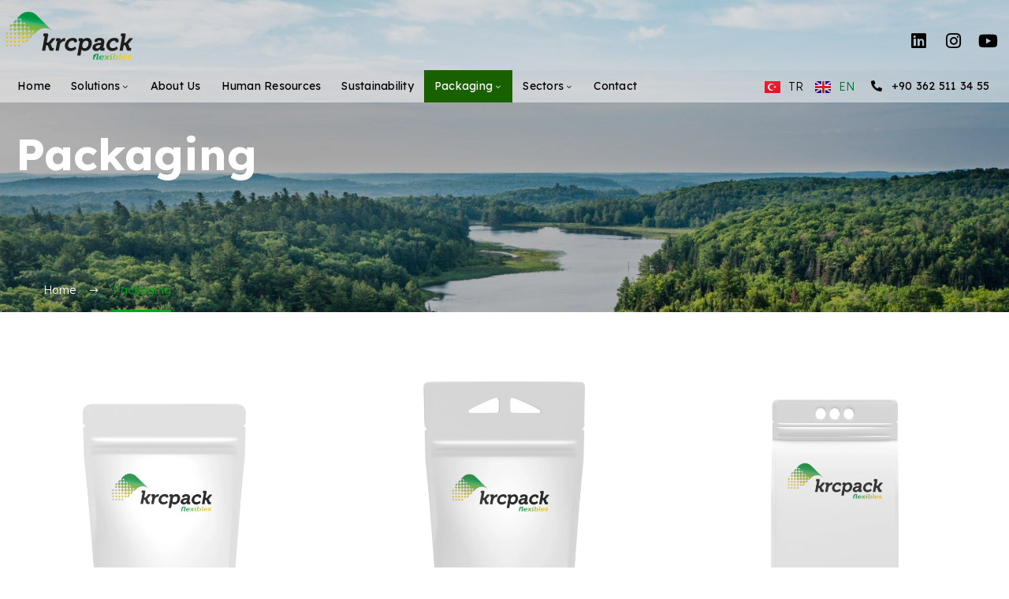

--- FILE ---
content_type: text/html; charset=UTF-8
request_url: https://krcpack.com/en/packaging/
body_size: 23351
content:
<!DOCTYPE html>
<!--[if IE 7]>
<html class="ie ie7" lang="en-US" xmlns:og="https://ogp.me/ns#" xmlns:fb="https://ogp.me/ns/fb#">
<![endif]-->
<!--[if IE 8]>
<html class="ie ie8" lang="en-US" xmlns:og="https://ogp.me/ns#" xmlns:fb="https://ogp.me/ns/fb#">
<![endif]-->
<!--[if !(IE 7) | !(IE 8) ]><!-->
<html lang="en-US" xmlns:og="https://ogp.me/ns#" xmlns:fb="https://ogp.me/ns/fb#">
<!--<![endif]-->
<head>
<meta charset="UTF-8">
<meta name="viewport" content="width=device-width, initial-scale=1.0" />
<link rel="profile" href="https://gmpg.org/xfn/11">
<link rel="pingback" href="https://krcpack.com/xmlrpc.php">
<style>.tgpli-background-inited { background-image: none !important; }img[data-tgpli-image-inited] { display:none !important;visibility:hidden !important; }</style>		<script type="text/javascript">
window.tgpLazyItemsOptions = {
visibilityOffset: 600,
desktopEnable: true,
mobileEnable: false			};
window.tgpQueue = {
nodes: [],
add: function(id, data) {
data = data || {};
if (window.tgpLazyItems !== undefined) {
if (this.nodes.length > 0) {
window.tgpLazyItems.addNodes(this.flushNodes());
}
window.tgpLazyItems.addNode({
node: document.getElementById(id),
data: data
});
} else {
this.nodes.push({
node: document.getElementById(id),
data: data
});
}
},
flushNodes: function() {
return this.nodes.splice(0, this.nodes.length);
}
};
</script>
<script src='//krcpack.com/wp-content/cache/wpfc-minified/2z79l2jk/fh3w9.js' type="text/javascript"></script>
<!-- <script type="text/javascript" async src="https://krcpack.com/wp-content/themes/thegem-elementor/js/thegem-pagespeed-lazy-items.js"></script> --><title>Packaging &#8211; KRCPACK</title>
<meta name='robots' content='max-image-preview:large' />
<script id="cookieyes" type="text/javascript" src="https://cdn-cookieyes.com/client_data/b9b0071a3fff65f40d16638b/script.js"></script><link rel="alternate" href="https://krcpack.com/ambalajlar/" hreflang="tr" />
<link rel="alternate" href="https://krcpack.com/en/packaging/" hreflang="en" />
<link rel='dns-prefetch' href='//stats.wp.com' />
<link rel='dns-prefetch' href='//fonts.googleapis.com' />
<link rel='dns-prefetch' href='//netdna.bootstrapcdn.com' />
<link rel="alternate" type="application/rss+xml" title="KRCPACK &raquo; Feed" href="https://krcpack.com/en/feed/" />
<link rel="alternate" type="application/rss+xml" title="KRCPACK &raquo; Comments Feed" href="https://krcpack.com/en/comments/feed/" />
<link rel="alternate" title="oEmbed (JSON)" type="application/json+oembed" href="https://krcpack.com/wp-json/oembed/1.0/embed?url=https%3A%2F%2Fkrcpack.com%2Fen%2Fpackaging%2F" />
<link rel="alternate" title="oEmbed (XML)" type="text/xml+oembed" href="https://krcpack.com/wp-json/oembed/1.0/embed?url=https%3A%2F%2Fkrcpack.com%2Fen%2Fpackaging%2F&#038;format=xml" />
<style id='wp-img-auto-sizes-contain-inline-css' type='text/css'>
img:is([sizes=auto i],[sizes^="auto," i]){contain-intrinsic-size:3000px 1500px}
/*# sourceURL=wp-img-auto-sizes-contain-inline-css */
</style>
<!-- <link rel='stylesheet' id='thegem-preloader-css' href='https://krcpack.com/wp-content/themes/thegem-elementor/css/thegem-preloader.css?ver=5.10.2.1' type='text/css' media='all' /> -->
<link rel="stylesheet" type="text/css" href="//krcpack.com/wp-content/cache/wpfc-minified/qlxd49ij/fh3w9.css" media="all"/>
<style id='thegem-preloader-inline-css' type='text/css'>
body:not(.compose-mode) .gem-icon-style-gradient span,
body:not(.compose-mode) .gem-icon .gem-icon-half-1,
body:not(.compose-mode) .gem-icon .gem-icon-half-2 {
opacity: 0 !important;
}
/*# sourceURL=thegem-preloader-inline-css */
</style>
<!-- <link rel='stylesheet' id='thegem-reset-css' href='https://krcpack.com/wp-content/themes/thegem-elementor/css/thegem-reset.css?ver=5.10.2.1' type='text/css' media='all' /> -->
<!-- <link rel='stylesheet' id='thegem-grid-css' href='https://krcpack.com/wp-content/themes/thegem-elementor/css/thegem-grid.css?ver=5.10.2.1' type='text/css' media='all' /> -->
<!-- <link rel='stylesheet' id='thegem-custom-header-css' href='https://krcpack.com/wp-content/themes/thegem-elementor/css/thegem-custom-header.css?ver=5.10.2.1' type='text/css' media='all' /> -->
<!-- <link rel='stylesheet' id='thegem-style-css' href='https://krcpack.com/wp-content/themes/thegem-elementor/style.css?ver=6.9' type='text/css' media='all' /> -->
<!-- <link rel='stylesheet' id='thegem-widgets-css' href='https://krcpack.com/wp-content/themes/thegem-elementor/css/thegem-widgets.css?ver=5.10.2.1' type='text/css' media='all' /> -->
<!-- <link rel='stylesheet' id='thegem-new-css-css' href='https://krcpack.com/wp-content/themes/thegem-elementor/css/thegem-new-css.css?ver=5.10.2.1' type='text/css' media='all' /> -->
<!-- <link rel='stylesheet' id='perevazka-css-css-css' href='https://krcpack.com/wp-content/themes/thegem-elementor/css/thegem-perevazka-css.css?ver=5.10.2.1' type='text/css' media='all' /> -->
<link rel="stylesheet" type="text/css" href="//krcpack.com/wp-content/cache/wpfc-minified/6v6njjsu/fh3w9.css" media="all"/>
<link rel='stylesheet' id='thegem-google-fonts-css' href='//fonts.googleapis.com/css?family=Lexend%3A100%2C200%2C300%2C400%2C500%2C600%2C700%2C800%2C900%7CDosis%3A200%2C300%2C400%2C500%2C600%2C700%2C800%7CUrbanist%3A100%2C200%2C300%2C400%2C500%2C600%2C700%2C800%2C900%2C100italic%2C200italic%2C300italic%2C400italic%2C500italic%2C600italic%2C700italic%2C800italic%2C900italic%7CMontserrat%3A100%2C200%2C300%2C400%2C500%2C600%2C700%2C800%2C900%2C100italic%2C200italic%2C300italic%2C400italic%2C500italic%2C600italic%2C700italic%2C800italic%2C900italic%7CSource+Sans+Pro%3A200%2C200italic%2C300%2C300italic%2C400%2C400italic%2C600%2C600italic%2C700%2C700italic%2C900%2C900italic&#038;subset=latin%2Clatin-ext%2Cvietnamese%2Ccyrillic%2Ccyrillic-ext%2Cgreek%2Cgreek-ext&#038;ver=6.9' type='text/css' media='all' />
<!-- <link rel='stylesheet' id='thegem-custom-css' href='https://krcpack.com/wp-content/themes/thegem-elementor/css/custom-3zA1YfDR.css?ver=5.10.2.1' type='text/css' media='all' /> -->
<link rel="stylesheet" type="text/css" href="//krcpack.com/wp-content/cache/wpfc-minified/mcoz2arc/dh3n6.css" media="all"/>
<style id='thegem-custom-inline-css' type='text/css'>
body .breadcrumbs,body .breadcrumbs a,body .bc-devider:before {color: #FFFFFFFF;}body .breadcrumbs .current {	color: #00A613FF;	border-bottom: 3px solid #00A613FF;}body .breadcrumbs a:hover {	color: #00A613FF;}body .page-title-block .breadcrumbs-container{	text-align: left;}.page-breadcrumbs ul li a,.page-breadcrumbs ul li:not(:last-child):after{	color: #8BA7A3FF;}.page-breadcrumbs ul li{	color: #0C2F27FF;}.page-breadcrumbs ul li a:hover{	color: #0C2F27FF;}.block-content {padding-top: 70px;}.gem-slideshow,.slideshow-preloader {}.block-content:last-of-type {padding-bottom: 60px;}#top-area {	display: none;}.header-background:before {	opacity: 0;}.header-sticky-template.header-sticked .header-background:before {	opacity: 0.95;}:root {	--header-builder-light-color: #FFFFFFFF;}@media (max-width: 991px) {#page-title {}.page-title-inner, body .breadcrumbs{padding-left: 0px;padding-right: 0px;}.page-title-excerpt {margin-top: 18px;}#page-title .page-title-title {margin-top: 0px;}.block-content {}.block-content:last-of-type {}#top-area {	display: block;}}@media (max-width: 767px) {#page-title {}.page-title-inner,body .breadcrumbs{padding-left: 0px;padding-right: 0px;}.page-title-excerpt {margin-top: 18px;}#page-title .page-title-title {margin-top: 0px;}.block-content {}.block-content:last-of-type {}#top-area {	display: none;}}
/*# sourceURL=thegem-custom-inline-css */
</style>
<!-- <link rel='stylesheet' id='thegem-te-logo-css' href='https://krcpack.com/wp-content/plugins/thegem-elements-elementor/inc/templates/elements/logo/css/logo.css?ver=6.9' type='text/css' media='all' /> -->
<!-- <link rel='stylesheet' id='thegem-te-menu-css' href='https://krcpack.com/wp-content/plugins/thegem-elements-elementor/inc/templates/elements/menu/css/menu.css?ver=6.9' type='text/css' media='all' /> -->
<!-- <link rel='stylesheet' id='thegem-te-menu-default-css' href='https://krcpack.com/wp-content/plugins/thegem-elements-elementor/inc/templates/elements/menu/css/menu-default.css?ver=6.9' type='text/css' media='all' /> -->
<!-- <link rel='stylesheet' id='thegem-te-menu-overlay-css' href='https://krcpack.com/wp-content/plugins/thegem-elements-elementor/inc/templates/elements/menu/css/menu-overlay.css?ver=6.9' type='text/css' media='all' /> -->
<!-- <link rel='stylesheet' id='elementor-frontend-legacy-css' href='https://krcpack.com/wp-content/plugins/elementor/assets/css/frontend-legacy.min.css?ver=3.16.4' type='text/css' media='all' /> -->
<!-- <link rel='stylesheet' id='elementor-frontend-css' href='https://krcpack.com/wp-content/plugins/elementor/assets/css/frontend-lite.min.css?ver=3.16.4' type='text/css' media='all' /> -->
<link rel="stylesheet" type="text/css" href="//krcpack.com/wp-content/cache/wpfc-minified/dshd41jq/fh3w9.css" media="all"/>
<style id='elementor-frontend-inline-css' type='text/css'>
.elementor-2586 .elementor-element.elementor-element-262a05a:not(.elementor-motion-effects-element-type-background), .elementor-2586 .elementor-element.elementor-element-262a05a > .elementor-motion-effects-container > .elementor-motion-effects-layer{background-image:url("https://krcpack.com/wp-content/uploads/2023/04/steptodown.com212916.jpg");}
/*# sourceURL=elementor-frontend-inline-css */
</style>
<link rel='stylesheet' id='elementor-post-6506-css' href='https://krcpack.com/wp-content/uploads/elementor/css/post-6506.css?ver=1764890040' type='text/css' media='all' />
<link rel='stylesheet' id='elementor-post-720-css' href='https://krcpack.com/wp-content/uploads/elementor/css/post-720.css?ver=1764855482' type='text/css' media='all' />
<!-- <link rel='stylesheet' id='jquery-fancybox-css' href='https://krcpack.com/wp-content/themes/thegem-elementor/js/fancyBox/jquery.fancybox.min.css?ver=5.10.2.1' type='text/css' media='all' /> -->
<!-- <link rel='stylesheet' id='thegem-contact-form7-css' href='https://krcpack.com/wp-content/plugins/thegem-elements-elementor/inc/elementor/widgets/contact-form-7/assets/css/thegem-cf7.css' type='text/css' media='all' /> -->
<link rel="stylesheet" type="text/css" href="//krcpack.com/wp-content/cache/wpfc-minified/erkry1pk/fh3w9.css" media="all"/>
<link rel='stylesheet' id='elementor-post-6518-css' href='https://krcpack.com/wp-content/uploads/elementor/css/post-6518.css?ver=1764890040' type='text/css' media='all' />
<link rel='stylesheet' id='elementor-post-2586-css' href='https://krcpack.com/wp-content/uploads/elementor/css/post-2586.css?ver=1764855483' type='text/css' media='all' />
<!-- <link rel='stylesheet' id='wp-block-library-css' href='https://krcpack.com/wp-includes/css/dist/block-library/style.min.css?ver=6.9' type='text/css' media='all' /> -->
<link rel="stylesheet" type="text/css" href="//krcpack.com/wp-content/cache/wpfc-minified/kcsoq3ix/fh3w9.css" media="all"/>
<style id='global-styles-inline-css' type='text/css'>
:root{--wp--preset--aspect-ratio--square: 1;--wp--preset--aspect-ratio--4-3: 4/3;--wp--preset--aspect-ratio--3-4: 3/4;--wp--preset--aspect-ratio--3-2: 3/2;--wp--preset--aspect-ratio--2-3: 2/3;--wp--preset--aspect-ratio--16-9: 16/9;--wp--preset--aspect-ratio--9-16: 9/16;--wp--preset--color--black: #000000;--wp--preset--color--cyan-bluish-gray: #abb8c3;--wp--preset--color--white: #ffffff;--wp--preset--color--pale-pink: #f78da7;--wp--preset--color--vivid-red: #cf2e2e;--wp--preset--color--luminous-vivid-orange: #ff6900;--wp--preset--color--luminous-vivid-amber: #fcb900;--wp--preset--color--light-green-cyan: #7bdcb5;--wp--preset--color--vivid-green-cyan: #00d084;--wp--preset--color--pale-cyan-blue: #8ed1fc;--wp--preset--color--vivid-cyan-blue: #0693e3;--wp--preset--color--vivid-purple: #9b51e0;--wp--preset--gradient--vivid-cyan-blue-to-vivid-purple: linear-gradient(135deg,rgb(6,147,227) 0%,rgb(155,81,224) 100%);--wp--preset--gradient--light-green-cyan-to-vivid-green-cyan: linear-gradient(135deg,rgb(122,220,180) 0%,rgb(0,208,130) 100%);--wp--preset--gradient--luminous-vivid-amber-to-luminous-vivid-orange: linear-gradient(135deg,rgb(252,185,0) 0%,rgb(255,105,0) 100%);--wp--preset--gradient--luminous-vivid-orange-to-vivid-red: linear-gradient(135deg,rgb(255,105,0) 0%,rgb(207,46,46) 100%);--wp--preset--gradient--very-light-gray-to-cyan-bluish-gray: linear-gradient(135deg,rgb(238,238,238) 0%,rgb(169,184,195) 100%);--wp--preset--gradient--cool-to-warm-spectrum: linear-gradient(135deg,rgb(74,234,220) 0%,rgb(151,120,209) 20%,rgb(207,42,186) 40%,rgb(238,44,130) 60%,rgb(251,105,98) 80%,rgb(254,248,76) 100%);--wp--preset--gradient--blush-light-purple: linear-gradient(135deg,rgb(255,206,236) 0%,rgb(152,150,240) 100%);--wp--preset--gradient--blush-bordeaux: linear-gradient(135deg,rgb(254,205,165) 0%,rgb(254,45,45) 50%,rgb(107,0,62) 100%);--wp--preset--gradient--luminous-dusk: linear-gradient(135deg,rgb(255,203,112) 0%,rgb(199,81,192) 50%,rgb(65,88,208) 100%);--wp--preset--gradient--pale-ocean: linear-gradient(135deg,rgb(255,245,203) 0%,rgb(182,227,212) 50%,rgb(51,167,181) 100%);--wp--preset--gradient--electric-grass: linear-gradient(135deg,rgb(202,248,128) 0%,rgb(113,206,126) 100%);--wp--preset--gradient--midnight: linear-gradient(135deg,rgb(2,3,129) 0%,rgb(40,116,252) 100%);--wp--preset--font-size--small: 13px;--wp--preset--font-size--medium: 20px;--wp--preset--font-size--large: 36px;--wp--preset--font-size--x-large: 42px;--wp--preset--spacing--20: 0.44rem;--wp--preset--spacing--30: 0.67rem;--wp--preset--spacing--40: 1rem;--wp--preset--spacing--50: 1.5rem;--wp--preset--spacing--60: 2.25rem;--wp--preset--spacing--70: 3.38rem;--wp--preset--spacing--80: 5.06rem;--wp--preset--shadow--natural: 6px 6px 9px rgba(0, 0, 0, 0.2);--wp--preset--shadow--deep: 12px 12px 50px rgba(0, 0, 0, 0.4);--wp--preset--shadow--sharp: 6px 6px 0px rgba(0, 0, 0, 0.2);--wp--preset--shadow--outlined: 6px 6px 0px -3px rgb(255, 255, 255), 6px 6px rgb(0, 0, 0);--wp--preset--shadow--crisp: 6px 6px 0px rgb(0, 0, 0);}:where(.is-layout-flex){gap: 0.5em;}:where(.is-layout-grid){gap: 0.5em;}body .is-layout-flex{display: flex;}.is-layout-flex{flex-wrap: wrap;align-items: center;}.is-layout-flex > :is(*, div){margin: 0;}body .is-layout-grid{display: grid;}.is-layout-grid > :is(*, div){margin: 0;}:where(.wp-block-columns.is-layout-flex){gap: 2em;}:where(.wp-block-columns.is-layout-grid){gap: 2em;}:where(.wp-block-post-template.is-layout-flex){gap: 1.25em;}:where(.wp-block-post-template.is-layout-grid){gap: 1.25em;}.has-black-color{color: var(--wp--preset--color--black) !important;}.has-cyan-bluish-gray-color{color: var(--wp--preset--color--cyan-bluish-gray) !important;}.has-white-color{color: var(--wp--preset--color--white) !important;}.has-pale-pink-color{color: var(--wp--preset--color--pale-pink) !important;}.has-vivid-red-color{color: var(--wp--preset--color--vivid-red) !important;}.has-luminous-vivid-orange-color{color: var(--wp--preset--color--luminous-vivid-orange) !important;}.has-luminous-vivid-amber-color{color: var(--wp--preset--color--luminous-vivid-amber) !important;}.has-light-green-cyan-color{color: var(--wp--preset--color--light-green-cyan) !important;}.has-vivid-green-cyan-color{color: var(--wp--preset--color--vivid-green-cyan) !important;}.has-pale-cyan-blue-color{color: var(--wp--preset--color--pale-cyan-blue) !important;}.has-vivid-cyan-blue-color{color: var(--wp--preset--color--vivid-cyan-blue) !important;}.has-vivid-purple-color{color: var(--wp--preset--color--vivid-purple) !important;}.has-black-background-color{background-color: var(--wp--preset--color--black) !important;}.has-cyan-bluish-gray-background-color{background-color: var(--wp--preset--color--cyan-bluish-gray) !important;}.has-white-background-color{background-color: var(--wp--preset--color--white) !important;}.has-pale-pink-background-color{background-color: var(--wp--preset--color--pale-pink) !important;}.has-vivid-red-background-color{background-color: var(--wp--preset--color--vivid-red) !important;}.has-luminous-vivid-orange-background-color{background-color: var(--wp--preset--color--luminous-vivid-orange) !important;}.has-luminous-vivid-amber-background-color{background-color: var(--wp--preset--color--luminous-vivid-amber) !important;}.has-light-green-cyan-background-color{background-color: var(--wp--preset--color--light-green-cyan) !important;}.has-vivid-green-cyan-background-color{background-color: var(--wp--preset--color--vivid-green-cyan) !important;}.has-pale-cyan-blue-background-color{background-color: var(--wp--preset--color--pale-cyan-blue) !important;}.has-vivid-cyan-blue-background-color{background-color: var(--wp--preset--color--vivid-cyan-blue) !important;}.has-vivid-purple-background-color{background-color: var(--wp--preset--color--vivid-purple) !important;}.has-black-border-color{border-color: var(--wp--preset--color--black) !important;}.has-cyan-bluish-gray-border-color{border-color: var(--wp--preset--color--cyan-bluish-gray) !important;}.has-white-border-color{border-color: var(--wp--preset--color--white) !important;}.has-pale-pink-border-color{border-color: var(--wp--preset--color--pale-pink) !important;}.has-vivid-red-border-color{border-color: var(--wp--preset--color--vivid-red) !important;}.has-luminous-vivid-orange-border-color{border-color: var(--wp--preset--color--luminous-vivid-orange) !important;}.has-luminous-vivid-amber-border-color{border-color: var(--wp--preset--color--luminous-vivid-amber) !important;}.has-light-green-cyan-border-color{border-color: var(--wp--preset--color--light-green-cyan) !important;}.has-vivid-green-cyan-border-color{border-color: var(--wp--preset--color--vivid-green-cyan) !important;}.has-pale-cyan-blue-border-color{border-color: var(--wp--preset--color--pale-cyan-blue) !important;}.has-vivid-cyan-blue-border-color{border-color: var(--wp--preset--color--vivid-cyan-blue) !important;}.has-vivid-purple-border-color{border-color: var(--wp--preset--color--vivid-purple) !important;}.has-vivid-cyan-blue-to-vivid-purple-gradient-background{background: var(--wp--preset--gradient--vivid-cyan-blue-to-vivid-purple) !important;}.has-light-green-cyan-to-vivid-green-cyan-gradient-background{background: var(--wp--preset--gradient--light-green-cyan-to-vivid-green-cyan) !important;}.has-luminous-vivid-amber-to-luminous-vivid-orange-gradient-background{background: var(--wp--preset--gradient--luminous-vivid-amber-to-luminous-vivid-orange) !important;}.has-luminous-vivid-orange-to-vivid-red-gradient-background{background: var(--wp--preset--gradient--luminous-vivid-orange-to-vivid-red) !important;}.has-very-light-gray-to-cyan-bluish-gray-gradient-background{background: var(--wp--preset--gradient--very-light-gray-to-cyan-bluish-gray) !important;}.has-cool-to-warm-spectrum-gradient-background{background: var(--wp--preset--gradient--cool-to-warm-spectrum) !important;}.has-blush-light-purple-gradient-background{background: var(--wp--preset--gradient--blush-light-purple) !important;}.has-blush-bordeaux-gradient-background{background: var(--wp--preset--gradient--blush-bordeaux) !important;}.has-luminous-dusk-gradient-background{background: var(--wp--preset--gradient--luminous-dusk) !important;}.has-pale-ocean-gradient-background{background: var(--wp--preset--gradient--pale-ocean) !important;}.has-electric-grass-gradient-background{background: var(--wp--preset--gradient--electric-grass) !important;}.has-midnight-gradient-background{background: var(--wp--preset--gradient--midnight) !important;}.has-small-font-size{font-size: var(--wp--preset--font-size--small) !important;}.has-medium-font-size{font-size: var(--wp--preset--font-size--medium) !important;}.has-large-font-size{font-size: var(--wp--preset--font-size--large) !important;}.has-x-large-font-size{font-size: var(--wp--preset--font-size--x-large) !important;}
/*# sourceURL=global-styles-inline-css */
</style>
<style id='classic-theme-styles-inline-css' type='text/css'>
/*! This file is auto-generated */
.wp-block-button__link{color:#fff;background-color:#32373c;border-radius:9999px;box-shadow:none;text-decoration:none;padding:calc(.667em + 2px) calc(1.333em + 2px);font-size:1.125em}.wp-block-file__button{background:#32373c;color:#fff;text-decoration:none}
/*# sourceURL=/wp-includes/css/classic-themes.min.css */
</style>
<!-- <link rel='stylesheet' id='contact-form-7-css' href='https://krcpack.com/wp-content/plugins/contact-form-7/includes/css/styles.css?ver=5.7.7' type='text/css' media='all' /> -->
<link rel="stylesheet" type="text/css" href="//krcpack.com/wp-content/cache/wpfc-minified/ldevl3ts/fh3w9.css" media="all"/>
<style id='contact-form-7-inline-css' type='text/css'>
.wpcf7 .wpcf7-recaptcha iframe {margin-bottom: 0;}.wpcf7 .wpcf7-recaptcha[data-align="center"] > div {margin: 0 auto;}.wpcf7 .wpcf7-recaptcha[data-align="right"] > div {margin: 0 0 0 auto;}
/*# sourceURL=contact-form-7-inline-css */
</style>
<!-- <link rel='stylesheet' id='jquery-wpcf7-rating-awesome-style-css' href='https://krcpack.com/wp-content/plugins/contact-form-7-star-rating-with-font-awersome/asset/css/jquery.wpcf7-starrating.css?ver=1.0' type='text/css' media='all' /> -->
<link rel="stylesheet" type="text/css" href="//krcpack.com/wp-content/cache/wpfc-minified/6w5bj1tk/fh3w9.css" media="all"/>
<link rel='stylesheet' id='prefix-font-awesome-css' href='//netdna.bootstrapcdn.com/font-awesome/4.7.0/css/font-awesome.min.css?ver=4.7.0' type='text/css' media='all' />
<!-- <link rel='stylesheet' id='elementor-icons-css' href='https://krcpack.com/wp-content/plugins/elementor/assets/lib/eicons/css/elementor-icons.min.css?ver=5.23.0' type='text/css' media='all' /> -->
<!-- <link rel='stylesheet' id='swiper-css' href='https://krcpack.com/wp-content/plugins/elementor/assets/lib/swiper/v8/css/swiper.min.css?ver=8.4.5' type='text/css' media='all' /> -->
<link rel="stylesheet" type="text/css" href="//krcpack.com/wp-content/cache/wpfc-minified/q61087h5/fh3wx.css" media="all"/>
<link rel='stylesheet' id='elementor-post-1839-css' href='https://krcpack.com/wp-content/uploads/elementor/css/post-1839.css?ver=1764855483' type='text/css' media='all' />
<!-- <link rel='stylesheet' id='dashicons-css' href='https://krcpack.com/wp-includes/css/dashicons.min.css?ver=6.9' type='text/css' media='all' /> -->
<!-- <link rel='stylesheet' id='elementor-pro-css' href='https://krcpack.com/wp-content/plugins/elementor-pro/assets/css/frontend-lite.min.css?ver=3.12.3' type='text/css' media='all' /> -->
<!-- <link rel='stylesheet' id='cpel-language-switcher-css' href='https://krcpack.com/wp-content/plugins/connect-polylang-elementor/assets/css/language-switcher.min.css?ver=2.4.6' type='text/css' media='all' /> -->
<link rel="stylesheet" type="text/css" href="//krcpack.com/wp-content/cache/wpfc-minified/epbf0i39/fh3wx.css" media="all"/>
<link rel='stylesheet' id='elementor-post-6426-css' href='https://krcpack.com/wp-content/uploads/elementor/css/post-6426.css?ver=1764902175' type='text/css' media='all' />
<link rel='stylesheet' id='google-fonts-1-css' href='https://fonts.googleapis.com/css?family=Roboto%3A100%2C100italic%2C200%2C200italic%2C300%2C300italic%2C400%2C400italic%2C500%2C500italic%2C600%2C600italic%2C700%2C700italic%2C800%2C800italic%2C900%2C900italic%7CRoboto+Slab%3A100%2C100italic%2C200%2C200italic%2C300%2C300italic%2C400%2C400italic%2C500%2C500italic%2C600%2C600italic%2C700%2C700italic%2C800%2C800italic%2C900%2C900italic&#038;display=swap&#038;ver=6.9' type='text/css' media='all' />
<!-- <link rel='stylesheet' id='elementor-icons-shared-0-css' href='https://krcpack.com/wp-content/plugins/elementor/assets/lib/font-awesome/css/fontawesome.min.css?ver=5.15.3' type='text/css' media='all' /> -->
<!-- <link rel='stylesheet' id='elementor-icons-fa-brands-css' href='https://krcpack.com/wp-content/plugins/elementor/assets/lib/font-awesome/css/brands.min.css?ver=5.15.3' type='text/css' media='all' /> -->
<!-- <link rel='stylesheet' id='elementor-icons-fa-solid-css' href='https://krcpack.com/wp-content/plugins/elementor/assets/lib/font-awesome/css/solid.min.css?ver=5.15.3' type='text/css' media='all' /> -->
<link rel="stylesheet" type="text/css" href="//krcpack.com/wp-content/cache/wpfc-minified/fi3jple1/fh3w9.css" media="all"/>
<link rel="preconnect" href="https://fonts.gstatic.com/" crossorigin><script type="text/javascript">function fullHeightRow() {
var fullHeight,
offsetTop,
element = document.getElementsByClassName('vc_row-o-full-height')[0];
if (element) {
fullHeight = window.innerHeight;
offsetTop = window.pageYOffset + element.getBoundingClientRect().top;
if (offsetTop < fullHeight) {
fullHeight = 100 - offsetTop / (fullHeight / 100);
element.style.minHeight = fullHeight + 'vh'
}
}
}
fullHeightRow();</script><script src='//krcpack.com/wp-content/cache/wpfc-minified/7ioi4rx4/fh3w9.js' type="text/javascript"></script>
<!-- <script type="text/javascript" src="https://krcpack.com/wp-includes/js/jquery/jquery.min.js?ver=3.7.1" id="jquery-core-js"></script> -->
<!-- <script type="text/javascript" src="https://krcpack.com/wp-includes/js/jquery/jquery-migrate.min.js?ver=3.4.1" id="jquery-migrate-js"></script> -->
<link rel="https://api.w.org/" href="https://krcpack.com/wp-json/" /><link rel="alternate" title="JSON" type="application/json" href="https://krcpack.com/wp-json/wp/v2/pages/6426" /><link rel="EditURI" type="application/rsd+xml" title="RSD" href="https://krcpack.com/xmlrpc.php?rsd" />
<meta name="generator" content="WordPress 6.9" />
<link rel="canonical" href="https://krcpack.com/en/packaging/" />
<link rel='shortlink' href='https://krcpack.com/?p=6426' />
<script type="text/javascript">
(function(c,l,a,r,i,t,y){
c[a]=c[a]||function(){(c[a].q=c[a].q||[]).push(arguments)};t=l.createElement(r);t.async=1;
t.src="https://www.clarity.ms/tag/"+i+"?ref=wordpress";y=l.getElementsByTagName(r)[0];y.parentNode.insertBefore(t,y);
})(window, document, "clarity", "script", "t8jp2of46z");
</script>
<style>img#wpstats{display:none}</style>
<script async src="https://www.googletagmanager.com/gtag/js?id=UA-45465556-11"></script>
<script>
window.dataLayer = window.dataLayer || [];
function gtag(){dataLayer.push(arguments);}
gtag('js', new Date());
gtag('config', 'UA-45465556-11', { 'anonymize_ip': true });
</script>
<meta name="generator" content="Elementor 3.16.4; features: e_optimized_assets_loading, e_optimized_css_loading, additional_custom_breakpoints; settings: css_print_method-external, google_font-enabled, font_display-swap">
<style type="text/css">.recentcomments a{display:inline !important;padding:0 !important;margin:0 !important;}</style><link rel="icon" href="https://krcpack.com/wp-content/uploads/2023/04/krcpack_favicon.png" sizes="32x32" />
<link rel="icon" href="https://krcpack.com/wp-content/uploads/2023/04/krcpack_favicon.png" sizes="192x192" />
<link rel="apple-touch-icon" href="https://krcpack.com/wp-content/uploads/2023/04/krcpack_favicon.png" />
<meta name="msapplication-TileImage" content="https://krcpack.com/wp-content/uploads/2023/04/krcpack_favicon.png" />
<!-- <link rel='stylesheet' id='thegem-heading-animation-css' href='https://krcpack.com/wp-content/plugins/thegem-elements-elementor/inc/heading-animation/assets/css/main.css?ver=6.9' type='text/css' media='all' /> -->
<!-- <link rel='stylesheet' id='e-animations-css' href='https://krcpack.com/wp-content/plugins/elementor/assets/lib/animations/animations.min.css?ver=3.16.4' type='text/css' media='all' /> -->
<link rel="stylesheet" type="text/css" href="//krcpack.com/wp-content/cache/wpfc-minified/l0crl02i/fh5in.css" media="all"/>
</head>
<body class="wp-singular page-template page-template-page-fullwidth page-template-page-fullwidth-php page page-id-6426 page-parent wp-custom-logo wp-theme-thegem-elementor fullscreen-search elementor-default elementor-kit-1839 elementor-page elementor-page-6426">
<script type="text/javascript">
var gemSettings = {"isTouch":"","forcedLasyDisabled":"","tabletPortrait":"1","tabletLandscape":"","topAreaMobileDisable":"","parallaxDisabled":"","fillTopArea":"","themePath":"https:\/\/krcpack.com\/wp-content\/themes\/thegem-elementor","rootUrl":"https:\/\/krcpack.com","mobileEffectsEnabled":"","isRTL":""};
(function() {
function isTouchDevice() {
return (('ontouchstart' in window) ||
(navigator.MaxTouchPoints > 0) ||
(navigator.msMaxTouchPoints > 0));
}
window.gemSettings.isTouch = isTouchDevice();
function userAgentDetection() {
var ua = navigator.userAgent.toLowerCase(),
platform = navigator.platform.toLowerCase(),
UA = ua.match(/(opera|ie|firefox|chrome|version)[\s\/:]([\w\d\.]+)?.*?(safari|version[\s\/:]([\w\d\.]+)|$)/) || [null, 'unknown', 0],
mode = UA[1] == 'ie' && document.documentMode;
window.gemBrowser = {
name: (UA[1] == 'version') ? UA[3] : UA[1],
version: UA[2],
platform: {
name: ua.match(/ip(?:ad|od|hone)/) ? 'ios' : (ua.match(/(?:webos|android)/) || platform.match(/mac|win|linux/) || ['other'])[0]
}
};
}
window.updateGemClientSize = function() {
if (window.gemOptions == null || window.gemOptions == undefined) {
window.gemOptions = {
first: false,
clientWidth: 0,
clientHeight: 0,
innerWidth: -1
};
}
window.gemOptions.clientWidth = window.innerWidth || document.documentElement.clientWidth;
if (document.body != null && !window.gemOptions.clientWidth) {
window.gemOptions.clientWidth = document.body.clientWidth;
}
window.gemOptions.clientHeight = window.innerHeight || document.documentElement.clientHeight;
if (document.body != null && !window.gemOptions.clientHeight) {
window.gemOptions.clientHeight = document.body.clientHeight;
}
};
window.updateGemInnerSize = function(width) {
window.gemOptions.innerWidth = width != undefined ? width : (document.body != null ? document.body.clientWidth : 0);
};
userAgentDetection();
window.updateGemClientSize(true);
window.gemSettings.lasyDisabled = window.gemSettings.forcedLasyDisabled || (!window.gemSettings.mobileEffectsEnabled && (window.gemSettings.isTouch || window.gemOptions.clientWidth <= 800));
})();
(function() {
if (window.gemBrowser.name == 'safari') {
try {
var safariVersion = parseInt(window.gemBrowser.version);
} catch(e) {
var safariVersion = 0;
}
if (safariVersion >= 9) {
window.gemSettings.parallaxDisabled = true;
window.gemSettings.fillTopArea = true;
}
}
})();
(function() {
var fullwithData = {
page: null,
pageWidth: 0,
pageOffset: {},
fixVcRow: true,
pagePaddingLeft: 0
};
function updateFullwidthData() {
fullwithData.pageOffset = fullwithData.page.getBoundingClientRect();
fullwithData.pageWidth = parseFloat(fullwithData.pageOffset.width);
fullwithData.pagePaddingLeft = 0;
if (fullwithData.page.className.indexOf('vertical-header') != -1) {
fullwithData.pagePaddingLeft = 45;
if (fullwithData.pageWidth >= 1600) {
fullwithData.pagePaddingLeft = 360;
}
if (fullwithData.pageWidth < 980) {
fullwithData.pagePaddingLeft = 0;
}
}
}
function gem_fix_fullwidth_position(element) {
if (element == null) {
return false;
}
if (fullwithData.page == null) {
fullwithData.page = document.getElementById('page');
updateFullwidthData();
}
/*if (fullwithData.pageWidth < 1170) {
return false;
}*/
if (!fullwithData.fixVcRow) {
return false;
}
if (element.previousElementSibling != null && element.previousElementSibling != undefined && element.previousElementSibling.className.indexOf('fullwidth-block') == -1) {
var elementParentViewportOffset = element.previousElementSibling.getBoundingClientRect();
} else {
var elementParentViewportOffset = element.parentNode.getBoundingClientRect();
}
/*if (elementParentViewportOffset.top > window.gemOptions.clientHeight) {
fullwithData.fixVcRow = false;
return false;
}*/
if (element.className.indexOf('vc_row') != -1) {
var elementMarginLeft = -21;
var elementMarginRight = -21;
} else {
var elementMarginLeft = 0;
var elementMarginRight = 0;
}
var offset = parseInt(fullwithData.pageOffset.left + 0.5) - parseInt((elementParentViewportOffset.left < 0 ? 0 : elementParentViewportOffset.left) + 0.5) - elementMarginLeft + fullwithData.pagePaddingLeft;
var offsetKey = window.gemSettings.isRTL ? 'right' : 'left';
element.style.position = 'relative';
element.style[offsetKey] = offset + 'px';
element.style.width = fullwithData.pageWidth - fullwithData.pagePaddingLeft + 'px';
if (element.className.indexOf('vc_row') == -1) {
element.setAttribute('data-fullwidth-updated', 1);
}
if (element.className.indexOf('vc_row') != -1 && !element.hasAttribute('data-vc-stretch-content')) {
var el_full = element.parentNode.querySelector('.vc_row-full-width-before');
var padding = -1 * offset;
0 > padding && (padding = 0);
var paddingRight = fullwithData.pageWidth - padding - el_full.offsetWidth + elementMarginLeft + elementMarginRight;
0 > paddingRight && (paddingRight = 0);
element.style.paddingLeft = padding + 'px';
element.style.paddingRight = paddingRight + 'px';
}
}
window.gem_fix_fullwidth_position = gem_fix_fullwidth_position;
document.addEventListener('DOMContentLoaded', function() {
var classes = [];
if (window.gemSettings.isTouch) {
document.body.classList.add('thegem-touch');
}
if (window.gemSettings.lasyDisabled && !window.gemSettings.forcedLasyDisabled) {
document.body.classList.add('thegem-effects-disabled');
}
});
if (window.gemSettings.parallaxDisabled) {
var head  = document.getElementsByTagName('head')[0],
link  = document.createElement('style');
link.rel  = 'stylesheet';
link.type = 'text/css';
link.innerHTML = ".fullwidth-block.fullwidth-block-parallax-fixed .fullwidth-block-background { background-attachment: scroll !important; }";
head.appendChild(link);
}
})();
(function() {
setTimeout(function() {
var preloader = document.getElementById('page-preloader');
if (preloader != null && preloader != undefined) {
preloader.className += ' preloader-loaded';
}
}, window.pagePreloaderHideTime || 1000);
})();
</script>
<div id="page" class="layout-fullwidth header-style-3">
<header id="site-header" class="site-header header-sticky header-transparent header-transparent-mobile header-with-sticky-template">
<div class="header-wrapper"><div class="header-background">
<div class="fullwidth-content">
<div class="thegem-template-wrapper thegem-template-header thegem-template-6506">
<div data-elementor-type="wp-post" data-elementor-id="6506" class="elementor elementor-6506">
<div class="elementor-inner">
<div class="elementor-section-wrap">
<section data-dce-background-color="#FFFFFF8A" class="elementor-section elementor-top-section elementor-element elementor-element-4619ed6 elementor-section-content-middle elementor-section-boxed elementor-section-height-default elementor-section-height-default" data-id="4619ed6" data-element_type="section" data-settings="{&quot;background_background&quot;:&quot;classic&quot;}">
<div class="elementor-container elementor-column-gap-no">
<div class="elementor-row">
<div class="elementor-column elementor-col-100 elementor-top-column elementor-element elementor-element-17df378" data-id="17df378" data-element_type="column">
<div class="elementor-column-wrap elementor-element-populated">
<div class="thegem-column-elements-inline elementor-widget-wrap">
<div class="elementor-element elementor-element-e799ef6 flex-horizontal-align-left flex-vertical-align-center flex-horizontal-align-tablet-default flex-horizontal-align-mobile-default flex-vertical-align-tablet-default flex-vertical-align-mobile-default elementor-widget elementor-widget-thegem-template-logo" data-id="e799ef6" data-element_type="widget" data-widget_type="thegem-template-logo.default">
<div class="elementor-widget-container">
<div class="thegem-te-logo desktop-view"
data-tablet-landscape="default"
data-tablet-portrait="default">
<div class="site-logo">
<a class="account-link" href="https://krcpack.com/en/home/">
<span class="logo">
<span class="logo desktop"><img src="https://krcpack.com/wp-content/uploads/thegem-logos/logo_e1b00ad43d22ce27567fb599583c976b_1x.png" srcset="https://krcpack.com/wp-content/uploads/thegem-logos/logo_e1b00ad43d22ce27567fb599583c976b_1x.png 1x,https://krcpack.com/wp-content/uploads/thegem-logos/logo_e1b00ad43d22ce27567fb599583c976b_2x.png 2x,https://krcpack.com/wp-content/uploads/thegem-logos/logo_e1b00ad43d22ce27567fb599583c976b_3x.png 3x" alt="KRCPACK" style="width:164px;" class="tgp-exclude default"/></span>
<span class="logo mobile"><img src="https://krcpack.com/wp-content/uploads/thegem-logos/logo_d53027897322b46bd205386214722d1e_1x.png" srcset="https://krcpack.com/wp-content/uploads/thegem-logos/logo_d53027897322b46bd205386214722d1e_1x.png 1x,https://krcpack.com/wp-content/uploads/thegem-logos/logo_d53027897322b46bd205386214722d1e_2x.png 2x,https://krcpack.com/wp-content/uploads/thegem-logos/logo_d53027897322b46bd205386214722d1e_3x.png 3x" alt="KRCPACK" style="width:132px;" class="tgp-exclude small"/></span>
</span>
</a>
</div>
</div>
</div>
</div>
<div class="elementor-element elementor-element-7b32351 e-grid-align-right flex-vertical-align-center flex-horizontal-align-tablet-right elementor-widget__width-auto elementor-shape-simple elementor-grid-0 flex-horizontal-align-default flex-horizontal-align-mobile-default flex-vertical-align-tablet-default flex-vertical-align-mobile-default elementor-widget elementor-widget-social-icons" data-id="7b32351" data-element_type="widget" data-widget_type="social-icons.default">
<div class="elementor-widget-container">
<style>/*! elementor - v3.16.0 - 20-09-2023 */
.elementor-widget-social-icons.elementor-grid-0 .elementor-widget-container,.elementor-widget-social-icons.elementor-grid-mobile-0 .elementor-widget-container,.elementor-widget-social-icons.elementor-grid-tablet-0 .elementor-widget-container{line-height:1;font-size:0}.elementor-widget-social-icons:not(.elementor-grid-0):not(.elementor-grid-tablet-0):not(.elementor-grid-mobile-0) .elementor-grid{display:inline-grid}.elementor-widget-social-icons .elementor-grid{grid-column-gap:var(--grid-column-gap,5px);grid-row-gap:var(--grid-row-gap,5px);grid-template-columns:var(--grid-template-columns);justify-content:var(--justify-content,center);justify-items:var(--justify-content,center)}.elementor-icon.elementor-social-icon{font-size:var(--icon-size,25px);line-height:var(--icon-size,25px);width:calc(var(--icon-size, 25px) + (2 * var(--icon-padding, .5em)));height:calc(var(--icon-size, 25px) + (2 * var(--icon-padding, .5em)))}.elementor-social-icon{--e-social-icon-icon-color:#fff;display:inline-flex;background-color:#69727d;align-items:center;justify-content:center;text-align:center;cursor:pointer}.elementor-social-icon i{color:var(--e-social-icon-icon-color)}.elementor-social-icon svg{fill:var(--e-social-icon-icon-color)}.elementor-social-icon:last-child{margin:0}.elementor-social-icon:hover{opacity:.9;color:#fff}.elementor-social-icon-android{background-color:#a4c639}.elementor-social-icon-apple{background-color:#999}.elementor-social-icon-behance{background-color:#1769ff}.elementor-social-icon-bitbucket{background-color:#205081}.elementor-social-icon-codepen{background-color:#000}.elementor-social-icon-delicious{background-color:#39f}.elementor-social-icon-deviantart{background-color:#05cc47}.elementor-social-icon-digg{background-color:#005be2}.elementor-social-icon-dribbble{background-color:#ea4c89}.elementor-social-icon-elementor{background-color:#d30c5c}.elementor-social-icon-envelope{background-color:#ea4335}.elementor-social-icon-facebook,.elementor-social-icon-facebook-f{background-color:#3b5998}.elementor-social-icon-flickr{background-color:#0063dc}.elementor-social-icon-foursquare{background-color:#2d5be3}.elementor-social-icon-free-code-camp,.elementor-social-icon-freecodecamp{background-color:#006400}.elementor-social-icon-github{background-color:#333}.elementor-social-icon-gitlab{background-color:#e24329}.elementor-social-icon-globe{background-color:#69727d}.elementor-social-icon-google-plus,.elementor-social-icon-google-plus-g{background-color:#dd4b39}.elementor-social-icon-houzz{background-color:#7ac142}.elementor-social-icon-instagram{background-color:#262626}.elementor-social-icon-jsfiddle{background-color:#487aa2}.elementor-social-icon-link{background-color:#818a91}.elementor-social-icon-linkedin,.elementor-social-icon-linkedin-in{background-color:#0077b5}.elementor-social-icon-medium{background-color:#00ab6b}.elementor-social-icon-meetup{background-color:#ec1c40}.elementor-social-icon-mixcloud{background-color:#273a4b}.elementor-social-icon-odnoklassniki{background-color:#f4731c}.elementor-social-icon-pinterest{background-color:#bd081c}.elementor-social-icon-product-hunt{background-color:#da552f}.elementor-social-icon-reddit{background-color:#ff4500}.elementor-social-icon-rss{background-color:#f26522}.elementor-social-icon-shopping-cart{background-color:#4caf50}.elementor-social-icon-skype{background-color:#00aff0}.elementor-social-icon-slideshare{background-color:#0077b5}.elementor-social-icon-snapchat{background-color:#fffc00}.elementor-social-icon-soundcloud{background-color:#f80}.elementor-social-icon-spotify{background-color:#2ebd59}.elementor-social-icon-stack-overflow{background-color:#fe7a15}.elementor-social-icon-steam{background-color:#00adee}.elementor-social-icon-stumbleupon{background-color:#eb4924}.elementor-social-icon-telegram{background-color:#2ca5e0}.elementor-social-icon-thumb-tack{background-color:#1aa1d8}.elementor-social-icon-tripadvisor{background-color:#589442}.elementor-social-icon-tumblr{background-color:#35465c}.elementor-social-icon-twitch{background-color:#6441a5}.elementor-social-icon-twitter{background-color:#1da1f2}.elementor-social-icon-viber{background-color:#665cac}.elementor-social-icon-vimeo{background-color:#1ab7ea}.elementor-social-icon-vk{background-color:#45668e}.elementor-social-icon-weibo{background-color:#dd2430}.elementor-social-icon-weixin{background-color:#31a918}.elementor-social-icon-whatsapp{background-color:#25d366}.elementor-social-icon-wordpress{background-color:#21759b}.elementor-social-icon-xing{background-color:#026466}.elementor-social-icon-yelp{background-color:#af0606}.elementor-social-icon-youtube{background-color:#cd201f}.elementor-social-icon-500px{background-color:#0099e5}.elementor-shape-rounded .elementor-icon.elementor-social-icon{border-radius:10%}.elementor-shape-circle .elementor-icon.elementor-social-icon{border-radius:50%}</style>		<div class="elementor-social-icons-wrapper elementor-grid">
<span class="elementor-grid-item">
<a class="elementor-icon elementor-social-icon elementor-social-icon-linkedin elementor-animation-grow elementor-repeater-item-1a7eea8" href="https://www.linkedin.com/company/krcpack" target="_blank">
<span class="elementor-screen-only">Linkedin</span>
<i class="fab fa-linkedin"></i>					</a>
</span>
<span class="elementor-grid-item">
<a class="elementor-icon elementor-social-icon elementor-social-icon-instagram elementor-animation-grow elementor-repeater-item-aca65ab" href="https://www.instagram.com/krcpack/" target="_blank">
<span class="elementor-screen-only">Instagram</span>
<i class="fab fa-instagram"></i>					</a>
</span>
<span class="elementor-grid-item">
<a class="elementor-icon elementor-social-icon elementor-social-icon-youtube elementor-animation-grow elementor-repeater-item-c430dbd" href="https://www.youtube.com/channel/UCM15haEpRwvs8V4C2IxVT7Q" target="_blank">
<span class="elementor-screen-only">Youtube</span>
<i class="fab fa-youtube"></i>					</a>
</span>
</div>
</div>
</div>
</div>
</div>
</div>
</div>
</div>
</section>
<section data-dce-background-color="#FFFFFF80" class="elementor-section elementor-top-section elementor-element elementor-element-61e60d1 elementor-section-boxed elementor-section-height-default elementor-section-height-default" data-id="61e60d1" data-element_type="section" data-settings="{&quot;background_background&quot;:&quot;classic&quot;}">
<div class="elementor-container elementor-column-gap-no">
<div class="elementor-row">
<div class="elementor-column elementor-col-50 elementor-top-column elementor-element elementor-element-a6995b5" data-id="a6995b5" data-element_type="column">
<div class="elementor-column-wrap elementor-element-populated">
<div class="thegem-column-elements-inline elementor-widget-wrap">
<div class="elementor-element elementor-element-dbc31c3 flex-horizontal-align-left flex-horizontal-align-tablet-unset flex-horizontal-align-mobile-left flex-vertical-align-center flex-vertical-align-tablet-default flex-vertical-align-mobile-default elementor-widget elementor-widget-thegem-template-menu" data-id="dbc31c3" data-element_type="widget" data-settings="{&quot;submenu_indicator&quot;:&quot;1&quot;,&quot;menu_pointer_style_hover&quot;:&quot;text-color&quot;,&quot;menu_pointer_style_active&quot;:&quot;frame-default&quot;,&quot;mobile_menu_lvl_1_border&quot;:&quot;1&quot;,&quot;mobile_menu_lvl_2_border&quot;:&quot;1&quot;,&quot;mobile_menu_lvl_3_border&quot;:&quot;1&quot;}" data-widget_type="thegem-template-menu.default">
<div class="elementor-widget-container">
<div class="dbc31c3 thegem-te-menu menu--inherit-submenu menu-mobile--inherit    style-hover-text style-hover-type-text-color style-hover-animation- style-active-framed    style-active-type-frame-default">
<nav id="dbc31c3"
class="desktop-view menu-class-id-dbc31c3 thegem-te-menu__default thegem-te-menu-mobile__overlay   "
data-tablet-landscape="default"
data-tablet-portrait="mobile"
data-desktop-breakpoint="1212"
data-tablet-breakpoint="980"
data-mobile-breakpoint="768"
role="navigation">
<script type="text/javascript">
// <![CDATA[
(function ($) {
const tabletLandscapeMaxWidth = 1212;
const tabletLandscapeMinWidth = 980;
const tabletPortraitMaxWidth = 979;
const tabletPortraitMinWidth = 768;
let viewportWidth = $(window).width();
let menu = $('#dbc31c3');
if (menu.data("tablet-landscape") === 'default' && viewportWidth >= tabletLandscapeMinWidth && viewportWidth <= tabletLandscapeMaxWidth) {
menu.removeClass('mobile-view').addClass('desktop-view');
} else if (menu.data("tablet-portrait") === 'default' && viewportWidth >= tabletPortraitMinWidth && viewportWidth <= tabletPortraitMaxWidth) {
menu.removeClass('mobile-view').addClass('desktop-view');
} else if (viewportWidth <= tabletLandscapeMaxWidth) {
menu.removeClass('desktop-view').addClass('mobile-view');
} else {
menu.removeClass('mobile-view').addClass('desktop-view');
}
$('.mobile-menu-slide-wrapper', menu).css('transform', 'translateX(-1000%)');
})(jQuery);
// ]]&gt;
</script>
<button class="menu-toggle overlay-toggle ">
Menu							<span class="menu-line-1"></span>
<span class="menu-line-2"></span>
<span class="menu-line-3"></span>
</button>
<div class="overlay-menu-back">
<button class="overlay-toggle-close ">
Close							<span class="menu-line-1"></span>
<span class="menu-line-2"></span>
<span class="menu-line-3"></span>
</button>
</div>
<div class="overlay-menu-wrapper">
<div class="overlay-menu-table">
<div class="overlay-menu-row">
<div class="overlay-menu-cell">
<ul id="menu-krcpack_en" class="nav-menu  submenu-icon submenu-hide-border styled"><li id="menu-item-6481" class="menu-item menu-item-type-post_type menu-item-object-page menu-item-home menu-item-6481 megamenu-first-element"><a href="https://krcpack.com/en/home/" class=" ">Home<i class="default"></i></a></li>
<li id="menu-item-6500" class="menu-item menu-item-type-post_type menu-item-object-page menu-item-has-children menu-item-parent menu-item-6500 megamenu-first-element"><a href="https://krcpack.com/en/solutions/" class=" ">Solutions<i class="default"></i></a><span class="menu-item-parent-toggle"></span>
<ul class="sub-menu styled dl-submenu">
<li id="menu-item-6501" class="menu-item menu-item-type-post_type menu-item-object-page menu-item-6501 megamenu-first-element"><a href="https://krcpack.com/en/solutions/prepress/">Prepress<i class="default"></i></a></li>
<li id="menu-item-6502" class="menu-item menu-item-type-post_type menu-item-object-page menu-item-6502 megamenu-first-element"><a href="https://krcpack.com/en/solutions/printing/">Printing<i class="default"></i></a></li>
<li id="menu-item-6505" class="menu-item menu-item-type-post_type menu-item-object-page menu-item-6505 megamenu-first-element"><a href="https://krcpack.com/en/solutions/technical/">Technical<i class="default"></i></a></li>
<li id="menu-item-6503" class="menu-item menu-item-type-post_type menu-item-object-page menu-item-6503 megamenu-first-element"><a href="https://krcpack.com/en/solutions/recycling/">Recycling<i class="default"></i></a></li>
<li id="menu-item-6504" class="menu-item menu-item-type-post_type menu-item-object-page menu-item-6504 megamenu-first-element"><a href="https://krcpack.com/en/solutions/retort/">Retort<i class="default"></i></a></li>
</ul>
</li>
<li id="menu-item-6482" class="menu-item menu-item-type-post_type menu-item-object-page menu-item-6482 megamenu-first-element"><a href="https://krcpack.com/en/about-us/" class=" ">About Us<i class="default"></i></a></li>
<li id="menu-item-6484" class="menu-item menu-item-type-post_type menu-item-object-page menu-item-6484 megamenu-first-element"><a href="https://krcpack.com/en/human-resources/" class=" ">Human Resources<i class="default"></i></a></li>
<li id="menu-item-6485" class="menu-item menu-item-type-post_type menu-item-object-page menu-item-6485 megamenu-first-element"><a href="https://krcpack.com/en/sustainability/" class=" ">Sustainability<i class="default"></i></a></li>
<li id="menu-item-6486" class="menu-item menu-item-type-post_type menu-item-object-page current-menu-item page_item page-item-6426 current_page_item menu-item-has-children menu-item-parent menu-item-6486 megamenu-first-element menu-item-active"><a href="https://krcpack.com/en/packaging/" class=" ">Packaging<i class="default"></i></a><span class="menu-item-parent-toggle"></span>
<ul class="sub-menu styled dl-submenu">
<li id="menu-item-6488" class="menu-item menu-item-type-post_type menu-item-object-page menu-item-6488 megamenu-first-element"><a href="https://krcpack.com/en/packaging/stand-up-pouch/">Stand-up Pouch<i class="default"></i></a></li>
<li id="menu-item-6489" class="menu-item menu-item-type-post_type menu-item-object-page menu-item-6489 megamenu-first-element"><a href="https://krcpack.com/en/packaging/flat-bottom/">Flat Bottom<i class="default"></i></a></li>
<li id="menu-item-6492" class="menu-item menu-item-type-post_type menu-item-object-page menu-item-6492 megamenu-first-element"><a href="https://krcpack.com/en/packaging/side-seal/">Side Seal<i class="default"></i></a></li>
<li id="menu-item-6490" class="menu-item menu-item-type-post_type menu-item-object-page menu-item-6490 megamenu-first-element"><a href="https://krcpack.com/en/packaging/quadro/">Quadro<i class="default"></i></a></li>
<li id="menu-item-6487" class="menu-item menu-item-type-post_type menu-item-object-page menu-item-6487 megamenu-first-element"><a href="https://krcpack.com/en/packaging/back-seal/">Back Seal<i class="default"></i></a></li>
<li id="menu-item-6491" class="menu-item menu-item-type-post_type menu-item-object-page menu-item-6491 megamenu-first-element"><a href="https://krcpack.com/en/packaging/shape-cut/">Shape Cut<i class="default"></i></a></li>
<li id="menu-item-6493" class="menu-item menu-item-type-post_type menu-item-object-page menu-item-6493 megamenu-first-element"><a href="https://krcpack.com/en/packaging/spout/">Spout<i class="default"></i></a></li>
</ul>
</li>
<li id="menu-item-6494" class="menu-item menu-item-type-post_type menu-item-object-page menu-item-has-children menu-item-parent menu-item-6494 megamenu-first-element"><a href="https://krcpack.com/en/sectors/" class=" ">Sectors<i class="default"></i></a><span class="menu-item-parent-toggle"></span>
<ul class="sub-menu styled dl-submenu">
<li id="menu-item-6496" class="menu-item menu-item-type-post_type menu-item-object-page menu-item-6496 megamenu-first-element"><a href="https://krcpack.com/en/sectors/food/">Food<i class="default"></i></a></li>
<li id="menu-item-6497" class="menu-item menu-item-type-post_type menu-item-object-page menu-item-6497 megamenu-first-element"><a href="https://krcpack.com/en/sectors/pet-products/">Pet Products<i class="default"></i></a></li>
<li id="menu-item-6498" class="menu-item menu-item-type-post_type menu-item-object-page menu-item-6498 megamenu-first-element"><a href="https://krcpack.com/en/sectors/sports-nutritions/">Sports Nutritions<i class="default"></i></a></li>
<li id="menu-item-6495" class="menu-item menu-item-type-post_type menu-item-object-page menu-item-6495 megamenu-first-element"><a href="https://krcpack.com/en/sectors/agriculture/">Agriculture<i class="default"></i></a></li>
<li id="menu-item-6499" class="menu-item menu-item-type-post_type menu-item-object-page menu-item-6499 megamenu-first-element"><a href="https://krcpack.com/en/sectors/textile/">Textile<i class="default"></i></a></li>
</ul>
</li>
<li id="menu-item-6483" class="menu-item menu-item-type-post_type menu-item-object-page menu-item-6483 megamenu-first-element"><a href="https://krcpack.com/en/contact/" class=" ">Contact<i class="default"></i></a></li>
</ul>								</div>
</div>
</div>
</div>
</nav>
</div>
</div>
</div>
</div>
</div>
</div>
<div class="elementor-column elementor-col-50 elementor-top-column elementor-element elementor-element-4c8b706" data-id="4c8b706" data-element_type="column">
<div class="elementor-column-wrap elementor-element-populated">
<div class="thegem-column-elements-inline elementor-widget-wrap">
<div class="elementor-element elementor-element-e49852e flex-horizontal-align-right flex-horizontal-align-tablet-right flex-horizontal-align-mobile-right elementor-widget-tablet__width-auto cpel-switcher--layout-horizontal cpel-switcher--aspect-ratio-43 flex-vertical-align-default flex-vertical-align-tablet-default flex-vertical-align-mobile-default elementor-widget elementor-widget-polylang-language-switcher" data-id="e49852e" data-element_type="widget" data-widget_type="polylang-language-switcher.default">
<div class="elementor-widget-container">
<nav class="cpel-switcher__nav"><ul class="cpel-switcher__list"><li class="cpel-switcher__lang"><a lang="tr-TR" hreflang="tr-TR" href="https://krcpack.com/ambalajlar/"><span class="cpel-switcher__flag cpel-switcher__flag--tr"><img src="data:image/svg+xml;utf8,%3Csvg width='21' height='15' xmlns='http://www.w3.org/2000/svg'%3E%3Cdefs%3E%3ClinearGradient x1='50%' y1='0%' x2='50%' y2='100%' id='a'%3E%3Cstop stop-color='%23FFF' offset='0%'/%3E%3Cstop stop-color='%23F0F0F0' offset='100%'/%3E%3C/linearGradient%3E%3ClinearGradient x1='50%' y1='0%' x2='50%' y2='100%' id='b'%3E%3Cstop stop-color='%23E92434' offset='0%'/%3E%3Cstop stop-color='%23E11324' offset='100%'/%3E%3C/linearGradient%3E%3C/defs%3E%3Cg fill='none' fill-rule='evenodd'%3E%3Cpath fill='url(%23a)' d='M0 0h21v15H0z'/%3E%3Cpath fill='url(%23b)' d='M0 0h21v15H0z'/%3E%3Cpath d='M13.052 4.737A3.907 3.907 0 0010.75 4C8.679 4 7 5.567 7 7.5S8.679 11 10.75 11c.868 0 1.667-.275 2.302-.737a4.5 4.5 0 110-5.526zm1.214 3.34l-.919 1.113.063-1.442-1.343-.53 1.39-.386.09-1.441.796 1.204 1.398-.361-.898 1.13.775 1.217-1.352-.505z' fill='url(%23a)'/%3E%3C/g%3E%3C/svg%3E" alt="Türkçe" /></span><span class="cpel-switcher__code">TR</span></a></li><li class="cpel-switcher__lang cpel-switcher__lang--active"><a lang="en-US" hreflang="en-US" href="https://krcpack.com/en/packaging/"><span class="cpel-switcher__flag cpel-switcher__flag--gb"><img src="data:image/svg+xml;utf8,%3Csvg width='21' height='15' xmlns='http://www.w3.org/2000/svg'%3E%3Cdefs%3E%3ClinearGradient x1='50%' y1='0%' x2='50%' y2='100%' id='a'%3E%3Cstop stop-color='%23FFF' offset='0%'/%3E%3Cstop stop-color='%23F0F0F0' offset='100%'/%3E%3C/linearGradient%3E%3ClinearGradient x1='50%' y1='0%' x2='50%' y2='100%' id='b'%3E%3Cstop stop-color='%230A17A7' offset='0%'/%3E%3Cstop stop-color='%23030E88' offset='100%'/%3E%3C/linearGradient%3E%3ClinearGradient x1='50%' y1='0%' x2='50%' y2='100%' id='c'%3E%3Cstop stop-color='%23E6273E' offset='0%'/%3E%3Cstop stop-color='%23CF152B' offset='100%'/%3E%3C/linearGradient%3E%3C/defs%3E%3Cg fill='none' fill-rule='evenodd'%3E%3Cpath fill='url(%23a)' d='M0 0h21v15H0z'/%3E%3Cpath fill='url(%23b)' d='M-.002 0h21v15h-21z'/%3E%3Cpath d='M5.003 10H-.002V5h5.005L-2.082.22l1.118-1.657 8.962 6.045V-1h5v5.608l8.962-6.045L23.078.22 15.993 5h5.005v5h-5.005l7.085 4.78-1.118 1.657-8.962-6.045V16h-5v-5.608l-8.962 6.045-1.118-1.658L5.003 10z' fill='url(%23a)'/%3E%3Cpath d='M14.136 4.958l9.5-6.25a.25.25 0 00-.275-.417l-9.5 6.25a.25.25 0 10.275.417zm.732 5.522l8.515 5.74a.25.25 0 10.28-.415l-8.516-5.74a.25.25 0 00-.279.415zM6.142 4.526L-2.74-1.461a.25.25 0 00-.28.415L5.863 4.94a.25.25 0 00.279-.414zm.685 5.469l-9.845 6.53a.25.25 0 10.276.416l9.846-6.529a.25.25 0 00-.277-.417z' fill='%23DB1F35' fill-rule='nonzero'/%3E%3Cpath fill='url(%23c)' d='M-.002 9h9v6h3V9h9V6h-9V0h-3v6h-9z'/%3E%3C/g%3E%3C/svg%3E" alt="English" /></span><span class="cpel-switcher__code">EN</span></a></li></ul></nav>		</div>
</div>
<div class="elementor-element elementor-element-01d36d5 elementor-hidden-mobile flex-horizontal-align-tablet-right elementor-hidden-tablet flex-vertical-align-center flex-horizontal-align-default flex-horizontal-align-mobile-default flex-vertical-align-tablet-default flex-vertical-align-mobile-default elementor-widget elementor-widget-thegem-animated-heading" data-id="01d36d5" data-element_type="widget" data-widget_type="thegem-animated-heading.default">
<div class="elementor-widget-container">
<span class="thegem-heading thegem-animated-heading main-menu-item thegem-heading-animate lines-slide-up with-label-icon" id="thegem-heading-01d36d5" data-animation-name="lines-slide-up" data-animation-interval="80"><a href="tel:+903625113455"><span class="icon"><i aria-hidden="true" class="fas fa-phone-alt"></i></span><span><span class="colored thegem-heading-word" style="color: #000000;">+90</span> <span class="colored thegem-heading-word" style="color: #000000;">362</span> <span class="colored thegem-heading-word" style="color: #000000;">511</span> <span class="colored thegem-heading-word" style="color: #000000;">34</span> <span class="colored thegem-heading-word" style="color: #000000;">55</span></span></a></span><style type="text/css">#thegem-heading-01d36d5 {margin: 0;}</style>		</div>
</div>
<div class="elementor-element elementor-element-f071ca2 elementor-hidden-desktop flex-horizontal-align-tablet-right elementor-view-default flex-horizontal-align-default flex-horizontal-align-mobile-default flex-vertical-align-default flex-vertical-align-tablet-default flex-vertical-align-mobile-default elementor-widget elementor-widget-icon" data-id="f071ca2" data-element_type="widget" data-widget_type="icon.default">
<div class="elementor-widget-container">
<div class="elementor-icon-wrapper">
<a class="elementor-icon" href="tel:+902124656900">
<i aria-hidden="true" class="fas fa-phone-alt"></i>			</a>
</div>
</div>
</div>
</div>
</div>
</div>
</div>
</div>
</section>
</div>
</div>
</div>
</div>
</div>
</div></div>
</header>
<div class="header-sticky-template header-wrapper header-sticky header-sticky-on-desktop header-sticky-on-mobile"><div class="header-background">
<div class="fullwidth-content">
<div class="thegem-template-wrapper thegem-template-header thegem-template-720">
<div data-elementor-type="wp-post" data-elementor-id="720" class="elementor elementor-720">
<div class="elementor-inner">
<div class="elementor-section-wrap">
<section data-dce-background-color="#FFFFFF" class="elementor-section elementor-top-section elementor-element elementor-element-72d916b elementor-section-content-middle elementor-section-boxed elementor-section-height-default elementor-section-height-default" data-id="72d916b" data-element_type="section" data-settings="{&quot;background_background&quot;:&quot;classic&quot;}">
<div class="elementor-container elementor-column-gap-default">
<div class="elementor-row">
<div class="elementor-column elementor-col-100 elementor-top-column elementor-element elementor-element-c5805c0" data-id="c5805c0" data-element_type="column">
<div class="elementor-column-wrap elementor-element-populated">
<div class="thegem-column-elements-inline elementor-widget-wrap">
<div class="elementor-element elementor-element-232abd2 flex-horizontal-align-left flex-vertical-align-center flex-horizontal-align-tablet-default flex-horizontal-align-mobile-default flex-vertical-align-tablet-default flex-vertical-align-mobile-default elementor-widget elementor-widget-thegem-template-logo" data-id="232abd2" data-element_type="widget" data-widget_type="thegem-template-logo.default">
<div class="elementor-widget-container">
<div class="thegem-te-logo desktop-view"
data-tablet-landscape="default"
data-tablet-portrait="default">
<div class="site-logo">
<a class="account-link" href="https://krcpack.com">
<span class="logo">
<span class="logo desktop"><img src="https://krcpack.com/wp-content/uploads/thegem-logos/logo_e1b00ad43d22ce27567fb599583c976b_1x.png" srcset="https://krcpack.com/wp-content/uploads/thegem-logos/logo_e1b00ad43d22ce27567fb599583c976b_1x.png 1x,https://krcpack.com/wp-content/uploads/thegem-logos/logo_e1b00ad43d22ce27567fb599583c976b_2x.png 2x,https://krcpack.com/wp-content/uploads/thegem-logos/logo_e1b00ad43d22ce27567fb599583c976b_3x.png 3x" alt="KRCPACK" style="width:164px;" class="tgp-exclude default"/></span>
<span class="logo mobile"><img src="https://krcpack.com/wp-content/uploads/thegem-logos/logo_d53027897322b46bd205386214722d1e_1x.png" srcset="https://krcpack.com/wp-content/uploads/thegem-logos/logo_d53027897322b46bd205386214722d1e_1x.png 1x,https://krcpack.com/wp-content/uploads/thegem-logos/logo_d53027897322b46bd205386214722d1e_2x.png 2x,https://krcpack.com/wp-content/uploads/thegem-logos/logo_d53027897322b46bd205386214722d1e_3x.png 3x" alt="KRCPACK" style="width:132px;" class="tgp-exclude small"/></span>
</span>
</a>
</div>
</div>
</div>
</div>
<div class="elementor-element elementor-element-119b83e e-grid-align-right flex-vertical-align-center flex-horizontal-align-tablet-right elementor-widget__width-auto elementor-shape-simple elementor-grid-0 flex-horizontal-align-default flex-horizontal-align-mobile-default flex-vertical-align-tablet-default flex-vertical-align-mobile-default elementor-widget elementor-widget-social-icons" data-id="119b83e" data-element_type="widget" data-widget_type="social-icons.default">
<div class="elementor-widget-container">
<div class="elementor-social-icons-wrapper elementor-grid">
<span class="elementor-grid-item">
<a class="elementor-icon elementor-social-icon elementor-social-icon-linkedin elementor-animation-grow elementor-repeater-item-1a7eea8" href="https://www.linkedin.com/company/krcpack" target="_blank">
<span class="elementor-screen-only">Linkedin</span>
<i class="fab fa-linkedin"></i>					</a>
</span>
<span class="elementor-grid-item">
<a class="elementor-icon elementor-social-icon elementor-social-icon-instagram elementor-animation-grow elementor-repeater-item-aca65ab" href="https://www.instagram.com/krcpack/" target="_blank">
<span class="elementor-screen-only">Instagram</span>
<i class="fab fa-instagram"></i>					</a>
</span>
<span class="elementor-grid-item">
<a class="elementor-icon elementor-social-icon elementor-social-icon-youtube elementor-animation-grow elementor-repeater-item-c430dbd" href="https://www.youtube.com/channel/UCM15haEpRwvs8V4C2IxVT7Q" target="_blank">
<span class="elementor-screen-only">Youtube</span>
<i class="fab fa-youtube"></i>					</a>
</span>
</div>
</div>
</div>
</div>
</div>
</div>
</div>
</div>
</section>
<section data-dce-background-color="#FFFFFF" class="elementor-section elementor-top-section elementor-element elementor-element-82c7992 elementor-section-boxed elementor-section-height-default elementor-section-height-default" data-id="82c7992" data-element_type="section" data-settings="{&quot;background_background&quot;:&quot;classic&quot;}">
<div class="elementor-container elementor-column-gap-default">
<div class="elementor-row">
<div class="elementor-column elementor-col-50 elementor-top-column elementor-element elementor-element-4cbc477" data-id="4cbc477" data-element_type="column">
<div class="elementor-column-wrap elementor-element-populated">
<div class="thegem-column-elements-inline elementor-widget-wrap">
<div class="elementor-element elementor-element-7a19804 flex-horizontal-align-left flex-horizontal-align-tablet-unset flex-horizontal-align-mobile-left flex-vertical-align-center flex-vertical-align-tablet-default flex-vertical-align-mobile-default elementor-widget elementor-widget-thegem-template-menu" data-id="7a19804" data-element_type="widget" data-settings="{&quot;submenu_indicator&quot;:&quot;1&quot;,&quot;menu_pointer_style_hover&quot;:&quot;text-color&quot;,&quot;menu_pointer_style_active&quot;:&quot;frame-default&quot;,&quot;mobile_menu_lvl_1_border&quot;:&quot;1&quot;,&quot;mobile_menu_lvl_2_border&quot;:&quot;1&quot;,&quot;mobile_menu_lvl_3_border&quot;:&quot;1&quot;}" data-widget_type="thegem-template-menu.default">
<div class="elementor-widget-container">
<div class="7a19804 thegem-te-menu menu--inherit-submenu menu-mobile--inherit    style-hover-text style-hover-type-text-color style-hover-animation- style-active-framed    style-active-type-frame-default">
<nav id="7a19804"
class="desktop-view menu-class-id-7a19804 thegem-te-menu__default thegem-te-menu-mobile__overlay   "
data-tablet-landscape="default"
data-tablet-portrait="mobile"
data-desktop-breakpoint="1212"
data-tablet-breakpoint="980"
data-mobile-breakpoint="768"
role="navigation">
<script type="text/javascript">
// <![CDATA[
(function ($) {
const tabletLandscapeMaxWidth = 1212;
const tabletLandscapeMinWidth = 980;
const tabletPortraitMaxWidth = 979;
const tabletPortraitMinWidth = 768;
let viewportWidth = $(window).width();
let menu = $('#7a19804');
if (menu.data("tablet-landscape") === 'default' && viewportWidth >= tabletLandscapeMinWidth && viewportWidth <= tabletLandscapeMaxWidth) {
menu.removeClass('mobile-view').addClass('desktop-view');
} else if (menu.data("tablet-portrait") === 'default' && viewportWidth >= tabletPortraitMinWidth && viewportWidth <= tabletPortraitMaxWidth) {
menu.removeClass('mobile-view').addClass('desktop-view');
} else if (viewportWidth <= tabletLandscapeMaxWidth) {
menu.removeClass('desktop-view').addClass('mobile-view');
} else {
menu.removeClass('mobile-view').addClass('desktop-view');
}
$('.mobile-menu-slide-wrapper', menu).css('transform', 'translateX(-1000%)');
})(jQuery);
// ]]&gt;
</script>
<button class="menu-toggle overlay-toggle ">
Menu							<span class="menu-line-1"></span>
<span class="menu-line-2"></span>
<span class="menu-line-3"></span>
</button>
<div class="overlay-menu-back">
<button class="overlay-toggle-close ">
Close							<span class="menu-line-1"></span>
<span class="menu-line-2"></span>
<span class="menu-line-3"></span>
</button>
</div>
<div class="overlay-menu-wrapper">
<div class="overlay-menu-table">
<div class="overlay-menu-row">
<div class="overlay-menu-cell">
<ul id="menu-krcpack_en-1" class="nav-menu  submenu-icon submenu-hide-border styled"><li class="menu-item menu-item-type-post_type menu-item-object-page menu-item-home menu-item-6481 megamenu-first-element"><a href="https://krcpack.com/en/home/" class=" ">Home<i class="default"></i></a></li>
<li class="menu-item menu-item-type-post_type menu-item-object-page menu-item-has-children menu-item-parent menu-item-6500 megamenu-first-element"><a href="https://krcpack.com/en/solutions/" class=" ">Solutions<i class="default"></i></a><span class="menu-item-parent-toggle"></span>
<ul class="sub-menu styled dl-submenu">
<li class="menu-item menu-item-type-post_type menu-item-object-page menu-item-6501 megamenu-first-element"><a href="https://krcpack.com/en/solutions/prepress/">Prepress<i class="default"></i></a></li>
<li class="menu-item menu-item-type-post_type menu-item-object-page menu-item-6502 megamenu-first-element"><a href="https://krcpack.com/en/solutions/printing/">Printing<i class="default"></i></a></li>
<li class="menu-item menu-item-type-post_type menu-item-object-page menu-item-6505 megamenu-first-element"><a href="https://krcpack.com/en/solutions/technical/">Technical<i class="default"></i></a></li>
<li class="menu-item menu-item-type-post_type menu-item-object-page menu-item-6503 megamenu-first-element"><a href="https://krcpack.com/en/solutions/recycling/">Recycling<i class="default"></i></a></li>
<li class="menu-item menu-item-type-post_type menu-item-object-page menu-item-6504 megamenu-first-element"><a href="https://krcpack.com/en/solutions/retort/">Retort<i class="default"></i></a></li>
</ul>
</li>
<li class="menu-item menu-item-type-post_type menu-item-object-page menu-item-6482 megamenu-first-element"><a href="https://krcpack.com/en/about-us/" class=" ">About Us<i class="default"></i></a></li>
<li class="menu-item menu-item-type-post_type menu-item-object-page menu-item-6484 megamenu-first-element"><a href="https://krcpack.com/en/human-resources/" class=" ">Human Resources<i class="default"></i></a></li>
<li class="menu-item menu-item-type-post_type menu-item-object-page menu-item-6485 megamenu-first-element"><a href="https://krcpack.com/en/sustainability/" class=" ">Sustainability<i class="default"></i></a></li>
<li class="menu-item menu-item-type-post_type menu-item-object-page current-menu-item page_item page-item-6426 current_page_item menu-item-has-children menu-item-parent menu-item-6486 megamenu-first-element menu-item-active"><a href="https://krcpack.com/en/packaging/" class=" ">Packaging<i class="default"></i></a><span class="menu-item-parent-toggle"></span>
<ul class="sub-menu styled dl-submenu">
<li class="menu-item menu-item-type-post_type menu-item-object-page menu-item-6488 megamenu-first-element"><a href="https://krcpack.com/en/packaging/stand-up-pouch/">Stand-up Pouch<i class="default"></i></a></li>
<li class="menu-item menu-item-type-post_type menu-item-object-page menu-item-6489 megamenu-first-element"><a href="https://krcpack.com/en/packaging/flat-bottom/">Flat Bottom<i class="default"></i></a></li>
<li class="menu-item menu-item-type-post_type menu-item-object-page menu-item-6492 megamenu-first-element"><a href="https://krcpack.com/en/packaging/side-seal/">Side Seal<i class="default"></i></a></li>
<li class="menu-item menu-item-type-post_type menu-item-object-page menu-item-6490 megamenu-first-element"><a href="https://krcpack.com/en/packaging/quadro/">Quadro<i class="default"></i></a></li>
<li class="menu-item menu-item-type-post_type menu-item-object-page menu-item-6487 megamenu-first-element"><a href="https://krcpack.com/en/packaging/back-seal/">Back Seal<i class="default"></i></a></li>
<li class="menu-item menu-item-type-post_type menu-item-object-page menu-item-6491 megamenu-first-element"><a href="https://krcpack.com/en/packaging/shape-cut/">Shape Cut<i class="default"></i></a></li>
<li class="menu-item menu-item-type-post_type menu-item-object-page menu-item-6493 megamenu-first-element"><a href="https://krcpack.com/en/packaging/spout/">Spout<i class="default"></i></a></li>
</ul>
</li>
<li class="menu-item menu-item-type-post_type menu-item-object-page menu-item-has-children menu-item-parent menu-item-6494 megamenu-first-element"><a href="https://krcpack.com/en/sectors/" class=" ">Sectors<i class="default"></i></a><span class="menu-item-parent-toggle"></span>
<ul class="sub-menu styled dl-submenu">
<li class="menu-item menu-item-type-post_type menu-item-object-page menu-item-6496 megamenu-first-element"><a href="https://krcpack.com/en/sectors/food/">Food<i class="default"></i></a></li>
<li class="menu-item menu-item-type-post_type menu-item-object-page menu-item-6497 megamenu-first-element"><a href="https://krcpack.com/en/sectors/pet-products/">Pet Products<i class="default"></i></a></li>
<li class="menu-item menu-item-type-post_type menu-item-object-page menu-item-6498 megamenu-first-element"><a href="https://krcpack.com/en/sectors/sports-nutritions/">Sports Nutritions<i class="default"></i></a></li>
<li class="menu-item menu-item-type-post_type menu-item-object-page menu-item-6495 megamenu-first-element"><a href="https://krcpack.com/en/sectors/agriculture/">Agriculture<i class="default"></i></a></li>
<li class="menu-item menu-item-type-post_type menu-item-object-page menu-item-6499 megamenu-first-element"><a href="https://krcpack.com/en/sectors/textile/">Textile<i class="default"></i></a></li>
</ul>
</li>
<li class="menu-item menu-item-type-post_type menu-item-object-page menu-item-6483 megamenu-first-element"><a href="https://krcpack.com/en/contact/" class=" ">Contact<i class="default"></i></a></li>
</ul>								</div>
</div>
</div>
</div>
</nav>
</div>
</div>
</div>
</div>
</div>
</div>
<div class="elementor-column elementor-col-50 elementor-top-column elementor-element elementor-element-a83e80c" data-id="a83e80c" data-element_type="column">
<div class="elementor-column-wrap elementor-element-populated">
<div class="thegem-column-elements-inline elementor-widget-wrap">
<div class="elementor-element elementor-element-c2cdb5b flex-horizontal-align-right flex-horizontal-align-tablet-right flex-horizontal-align-mobile-right elementor-widget-tablet__width-auto cpel-switcher--layout-horizontal cpel-switcher--aspect-ratio-43 flex-vertical-align-default flex-vertical-align-tablet-default flex-vertical-align-mobile-default elementor-widget elementor-widget-polylang-language-switcher" data-id="c2cdb5b" data-element_type="widget" data-widget_type="polylang-language-switcher.default">
<div class="elementor-widget-container">
<nav class="cpel-switcher__nav"><ul class="cpel-switcher__list"><li class="cpel-switcher__lang"><a lang="tr-TR" hreflang="tr-TR" href="https://krcpack.com/ambalajlar/"><span class="cpel-switcher__flag cpel-switcher__flag--tr"><img src="data:image/svg+xml;utf8,%3Csvg width='21' height='15' xmlns='http://www.w3.org/2000/svg'%3E%3Cdefs%3E%3ClinearGradient x1='50%' y1='0%' x2='50%' y2='100%' id='a'%3E%3Cstop stop-color='%23FFF' offset='0%'/%3E%3Cstop stop-color='%23F0F0F0' offset='100%'/%3E%3C/linearGradient%3E%3ClinearGradient x1='50%' y1='0%' x2='50%' y2='100%' id='b'%3E%3Cstop stop-color='%23E92434' offset='0%'/%3E%3Cstop stop-color='%23E11324' offset='100%'/%3E%3C/linearGradient%3E%3C/defs%3E%3Cg fill='none' fill-rule='evenodd'%3E%3Cpath fill='url(%23a)' d='M0 0h21v15H0z'/%3E%3Cpath fill='url(%23b)' d='M0 0h21v15H0z'/%3E%3Cpath d='M13.052 4.737A3.907 3.907 0 0010.75 4C8.679 4 7 5.567 7 7.5S8.679 11 10.75 11c.868 0 1.667-.275 2.302-.737a4.5 4.5 0 110-5.526zm1.214 3.34l-.919 1.113.063-1.442-1.343-.53 1.39-.386.09-1.441.796 1.204 1.398-.361-.898 1.13.775 1.217-1.352-.505z' fill='url(%23a)'/%3E%3C/g%3E%3C/svg%3E" alt="Türkçe" /></span><span class="cpel-switcher__code">TR</span></a></li><li class="cpel-switcher__lang cpel-switcher__lang--active"><a lang="en-US" hreflang="en-US" href="https://krcpack.com/en/packaging/"><span class="cpel-switcher__flag cpel-switcher__flag--gb"><img src="data:image/svg+xml;utf8,%3Csvg width='21' height='15' xmlns='http://www.w3.org/2000/svg'%3E%3Cdefs%3E%3ClinearGradient x1='50%' y1='0%' x2='50%' y2='100%' id='a'%3E%3Cstop stop-color='%23FFF' offset='0%'/%3E%3Cstop stop-color='%23F0F0F0' offset='100%'/%3E%3C/linearGradient%3E%3ClinearGradient x1='50%' y1='0%' x2='50%' y2='100%' id='b'%3E%3Cstop stop-color='%230A17A7' offset='0%'/%3E%3Cstop stop-color='%23030E88' offset='100%'/%3E%3C/linearGradient%3E%3ClinearGradient x1='50%' y1='0%' x2='50%' y2='100%' id='c'%3E%3Cstop stop-color='%23E6273E' offset='0%'/%3E%3Cstop stop-color='%23CF152B' offset='100%'/%3E%3C/linearGradient%3E%3C/defs%3E%3Cg fill='none' fill-rule='evenodd'%3E%3Cpath fill='url(%23a)' d='M0 0h21v15H0z'/%3E%3Cpath fill='url(%23b)' d='M-.002 0h21v15h-21z'/%3E%3Cpath d='M5.003 10H-.002V5h5.005L-2.082.22l1.118-1.657 8.962 6.045V-1h5v5.608l8.962-6.045L23.078.22 15.993 5h5.005v5h-5.005l7.085 4.78-1.118 1.657-8.962-6.045V16h-5v-5.608l-8.962 6.045-1.118-1.658L5.003 10z' fill='url(%23a)'/%3E%3Cpath d='M14.136 4.958l9.5-6.25a.25.25 0 00-.275-.417l-9.5 6.25a.25.25 0 10.275.417zm.732 5.522l8.515 5.74a.25.25 0 10.28-.415l-8.516-5.74a.25.25 0 00-.279.415zM6.142 4.526L-2.74-1.461a.25.25 0 00-.28.415L5.863 4.94a.25.25 0 00.279-.414zm.685 5.469l-9.845 6.53a.25.25 0 10.276.416l9.846-6.529a.25.25 0 00-.277-.417z' fill='%23DB1F35' fill-rule='nonzero'/%3E%3Cpath fill='url(%23c)' d='M-.002 9h9v6h3V9h9V6h-9V0h-3v6h-9z'/%3E%3C/g%3E%3C/svg%3E" alt="English" /></span><span class="cpel-switcher__code">EN</span></a></li></ul></nav>		</div>
</div>
<div class="elementor-element elementor-element-49dba44 elementor-hidden-mobile flex-horizontal-align-tablet-right elementor-hidden-tablet flex-vertical-align-center flex-horizontal-align-default flex-horizontal-align-mobile-default flex-vertical-align-tablet-default flex-vertical-align-mobile-default elementor-widget elementor-widget-thegem-animated-heading" data-id="49dba44" data-element_type="widget" data-widget_type="thegem-animated-heading.default">
<div class="elementor-widget-container">
<span class="thegem-heading thegem-animated-heading main-menu-item thegem-heading-animate lines-slide-up with-label-icon" id="thegem-heading-49dba44" data-animation-name="lines-slide-up" data-animation-interval="80"><a href="tel:+903625113455"><span class="icon"><i aria-hidden="true" class="fas fa-phone-alt"></i></span><span><span class="colored thegem-heading-word" style="color: #000000;">+90</span> <span class="colored thegem-heading-word" style="color: #000000;">362</span> <span class="colored thegem-heading-word" style="color: #000000;">511</span> <span class="colored thegem-heading-word" style="color: #000000;">34</span> <span class="colored thegem-heading-word" style="color: #000000;">55</span></span></a></span><style type="text/css">#thegem-heading-49dba44 {margin: 0;}</style>		</div>
</div>
<div class="elementor-element elementor-element-bccaa06 elementor-hidden-desktop flex-horizontal-align-tablet-right elementor-view-default flex-horizontal-align-default flex-horizontal-align-mobile-default flex-vertical-align-default flex-vertical-align-tablet-default flex-vertical-align-mobile-default elementor-widget elementor-widget-icon" data-id="bccaa06" data-element_type="widget" data-widget_type="icon.default">
<div class="elementor-widget-container">
<div class="elementor-icon-wrapper">
<a class="elementor-icon" href="tel:+902124656900">
<i aria-hidden="true" class="fas fa-phone-alt"></i>			</a>
</div>
</div>
</div>
</div>
</div>
</div>
</div>
</div>
</section>
</div>
</div>
</div>
</div>
</div>
</div></div>
<div id="main" class="site-main page__top-shadow visible">
<div id="main-content" class="main-content">
<div id="page-title" class="page-title-block custom-page-title">
<div class="fullwidth-content">
<div data-elementor-type="wp-post" data-elementor-id="2586" class="elementor elementor-2586">
<div class="elementor-inner">
<div class="elementor-section-wrap">
<section data-dce-background-color="#000000" data-dce-background-overlay-color="#070707" data-dce-background-image-url="http://krcpack.com/wp-content/uploads/2023/04/steptodown.com212916.jpg" class="elementor-section elementor-top-section elementor-element elementor-element-262a05a elementor-section-full_width elementor-section-height-min-height elementor-section-height-default elementor-section-items-middle" data-id="262a05a" data-element_type="section" data-settings="{&quot;background_background&quot;:&quot;classic&quot;}">
<div class="elementor-background-overlay"></div>
<div class="elementor-container elementor-column-gap-default">
<div class="elementor-row">
<div class="elementor-column elementor-col-100 elementor-top-column elementor-element elementor-element-fa342cc" data-id="fa342cc" data-element_type="column">
<div class="elementor-column-wrap elementor-element-populated">
<div class="elementor-widget-wrap">
<section class="elementor-section elementor-inner-section elementor-element elementor-element-1da0519 elementor-section-boxed elementor-section-height-default elementor-section-height-default" data-id="1da0519" data-element_type="section">
<div class="elementor-container elementor-column-gap-default">
<div class="elementor-row">
<div class="elementor-column elementor-col-100 elementor-inner-column elementor-element elementor-element-a440ba8" data-id="a440ba8" data-element_type="column">
<div class="elementor-column-wrap elementor-element-populated">
<div class="elementor-widget-wrap">
<div class="elementor-element elementor-element-44b3375 flex-horizontal-align-default flex-horizontal-align-tablet-default flex-horizontal-align-mobile-default flex-vertical-align-default flex-vertical-align-tablet-default flex-vertical-align-mobile-default elementor-widget elementor-widget-thegem-animated-heading" data-id="44b3375" data-element_type="widget" data-widget_type="thegem-animated-heading.default">
<div class="elementor-widget-container">
<h1 class="thegem-heading thegem-animated-heading title-h1 thegem-heading-animate lines-slide-up" id="thegem-heading-44b3375" data-animation-name="lines-slide-up" data-animation-interval="80">  <span class="colored thegem-heading-word" style="color: #FFFFFF;">Packaging</span></h1><style type="text/css">#thegem-heading-44b3375 {margin: 0;}</style>		</div>
</div>
<div class="elementor-element elementor-element-a4d78cb flex-horizontal-align-default flex-horizontal-align-tablet-default flex-horizontal-align-mobile-default flex-vertical-align-default flex-vertical-align-tablet-default flex-vertical-align-mobile-default elementor-widget elementor-widget-spacer" data-id="a4d78cb" data-element_type="widget" data-widget_type="spacer.default">
<div class="elementor-widget-container">
<style>/*! elementor - v3.16.0 - 20-09-2023 */
.elementor-column .elementor-spacer-inner{height:var(--spacer-size)}.e-con{--container-widget-width:100%}.e-con-inner>.elementor-widget-spacer,.e-con>.elementor-widget-spacer{width:var(--container-widget-width,var(--spacer-size));--align-self:var(--container-widget-align-self,initial);--flex-shrink:0}.e-con-inner>.elementor-widget-spacer>.elementor-widget-container,.e-con>.elementor-widget-spacer>.elementor-widget-container{height:100%;width:100%}.e-con-inner>.elementor-widget-spacer>.elementor-widget-container>.elementor-spacer,.e-con>.elementor-widget-spacer>.elementor-widget-container>.elementor-spacer{height:100%}.e-con-inner>.elementor-widget-spacer>.elementor-widget-container>.elementor-spacer>.elementor-spacer-inner,.e-con>.elementor-widget-spacer>.elementor-widget-container>.elementor-spacer>.elementor-spacer-inner{height:var(--container-widget-height,var(--spacer-size))}.e-con-inner>.elementor-widget-spacer.elementor-widget-empty,.e-con>.elementor-widget-spacer.elementor-widget-empty{position:relative;min-height:22px;min-width:22px}.e-con-inner>.elementor-widget-spacer.elementor-widget-empty .elementor-widget-empty-icon,.e-con>.elementor-widget-spacer.elementor-widget-empty .elementor-widget-empty-icon{position:absolute;top:0;bottom:0;left:0;right:0;margin:auto;padding:0;width:22px;height:22px}</style>		<div class="elementor-spacer">
<div class="elementor-spacer-inner"></div>
</div>
</div>
</div>
</div>
</div>
</div>
</div>
</div>
</section>
</div>
</div>
</div>
</div>
</div>
</section>
</div>
</div>
</div>
</div>
<div class="page-title-alignment-center"><div class="breadcrumbs-container"><div class="container"><div class="breadcrumbs"><span><a href="https://krcpack.com/en/home/" itemprop="url"><span itemprop="title">Home</span></a></span> <span class="divider"><span class="bc-devider"></span></span> <span class="current">Packaging</span></div><!-- .breadcrumbs --></div></div></div>
</div>
<div class="block-content">
<div class="panel">
<div class="panel-center">
<article id="post-6426" class="post-6426 page type-page status-publish has-post-thumbnail">
<div class="entry-content post-content">
<div class="container">
</div><!-- .container -->
<div class="fullwidth-content">		<div data-elementor-type="wp-page" data-elementor-id="6426" class="elementor elementor-6426">
<div class="elementor-inner">
<div class="elementor-section-wrap">
<section class="elementor-section elementor-top-section elementor-element elementor-element-b24f8dc elementor-section-boxed elementor-section-height-default elementor-section-height-default" data-id="b24f8dc" data-element_type="section" data-settings="{&quot;background_background&quot;:&quot;classic&quot;}">
<div class="elementor-background-overlay"></div>
<div class="elementor-container elementor-column-gap-default">
<div class="elementor-row">
<div class="elementor-column elementor-col-33 elementor-top-column elementor-element elementor-element-fd6b6a2" data-id="fd6b6a2" data-element_type="column" data-settings="{&quot;background_background&quot;:&quot;classic&quot;}">
<div class="elementor-column-wrap elementor-element-populated">
<div class="elementor-widget-wrap">
<div class="elementor-element elementor-element-420ed41 elementor-position-top flex-horizontal-align-default flex-horizontal-align-tablet-default flex-horizontal-align-mobile-default flex-vertical-align-default flex-vertical-align-tablet-default flex-vertical-align-mobile-default elementor-widget elementor-widget-image-box" data-id="420ed41" data-element_type="widget" data-widget_type="image-box.default">
<div class="elementor-widget-container">
<style>/*! elementor - v3.16.0 - 20-09-2023 */
.elementor-widget-image-box .elementor-image-box-content{width:100%}@media (min-width:768px){.elementor-widget-image-box.elementor-position-left .elementor-image-box-wrapper,.elementor-widget-image-box.elementor-position-right .elementor-image-box-wrapper{display:flex}.elementor-widget-image-box.elementor-position-right .elementor-image-box-wrapper{text-align:right;flex-direction:row-reverse}.elementor-widget-image-box.elementor-position-left .elementor-image-box-wrapper{text-align:left;flex-direction:row}.elementor-widget-image-box.elementor-position-top .elementor-image-box-img{margin:auto}.elementor-widget-image-box.elementor-vertical-align-top .elementor-image-box-wrapper{align-items:flex-start}.elementor-widget-image-box.elementor-vertical-align-middle .elementor-image-box-wrapper{align-items:center}.elementor-widget-image-box.elementor-vertical-align-bottom .elementor-image-box-wrapper{align-items:flex-end}}@media (max-width:767px){.elementor-widget-image-box .elementor-image-box-img{margin-left:auto!important;margin-right:auto!important;margin-bottom:15px}}.elementor-widget-image-box .elementor-image-box-img{display:inline-block}.elementor-widget-image-box .elementor-image-box-title a{color:inherit}.elementor-widget-image-box .elementor-image-box-wrapper{text-align:center}.elementor-widget-image-box .elementor-image-box-description{margin:0}</style><div class="elementor-image-box-wrapper"><figure class="elementor-image-box-img"><a href="https://krcpack.com/en/packaging/doypack/" tabindex="-1"><img width="1800" height="1600" data-tgpli-src="https://krcpack.com/wp-content/uploads/2023/10/Doypack-2.png" class="elementor-animation-grow attachment-2048x2048 size-2048x2048 wp-image-9693" alt="" data-tgpli-srcset="https://krcpack.com/wp-content/uploads/2023/10/Doypack-2.png 1800w, https://krcpack.com/wp-content/uploads/2023/10/Doypack-2-300x267.png 300w, https://krcpack.com/wp-content/uploads/2023/10/Doypack-2-1024x910.png 1024w, https://krcpack.com/wp-content/uploads/2023/10/Doypack-2-768x683.png 768w, https://krcpack.com/wp-content/uploads/2023/10/Doypack-2-1536x1365.png 1536w" sizes="(max-width: 1800px) 100vw, 1800px" data-tgpli-inited data-tgpli-image-inited id="tgpli-69410e4f33c31"  /><script>window.tgpQueue.add('tgpli-69410e4f33c31')</script><noscript><img width="1800" height="1600" src="https://krcpack.com/wp-content/uploads/2023/10/Doypack-2.png" class="elementor-animation-grow attachment-2048x2048 size-2048x2048 wp-image-9693" alt="" srcset="https://krcpack.com/wp-content/uploads/2023/10/Doypack-2.png 1800w, https://krcpack.com/wp-content/uploads/2023/10/Doypack-2-300x267.png 300w, https://krcpack.com/wp-content/uploads/2023/10/Doypack-2-1024x910.png 1024w, https://krcpack.com/wp-content/uploads/2023/10/Doypack-2-768x683.png 768w, https://krcpack.com/wp-content/uploads/2023/10/Doypack-2-1536x1365.png 1536w" sizes="(max-width: 1800px) 100vw, 1800px" /></noscript></a></figure></div>		</div>
</div>
<div class="elementor-element elementor-element-d80edcc elementor-headline--style-highlight flex-horizontal-align-default flex-horizontal-align-tablet-default flex-horizontal-align-mobile-default flex-vertical-align-default flex-vertical-align-tablet-default flex-vertical-align-mobile-default elementor-widget elementor-widget-animated-headline" data-id="d80edcc" data-element_type="widget" data-settings="{&quot;marker&quot;:&quot;underline&quot;,&quot;highlighted_text&quot;:&quot;Stand-up Pouch&quot;,&quot;headline_style&quot;:&quot;highlight&quot;,&quot;highlight_animation_duration&quot;:1200}" data-widget_type="animated-headline.default">
<div class="elementor-widget-container">
<!-- <link rel="stylesheet" href="https://krcpack.com/wp-content/plugins/elementor-pro/assets/css/widget-animated-headline.min.css"> -->
<link rel="stylesheet" type="text/css" href="//krcpack.com/wp-content/cache/wpfc-minified/35954lh/fh3wx.css" media="all"/>			<a href="https://krcpack.com/en/packaging/stand-up-pouch/">
<h3 class="elementor-headline">
<span class="elementor-headline-dynamic-wrapper elementor-headline-text-wrapper">
<span class="elementor-headline-dynamic-text elementor-headline-text-active">Stand-up Pouch</span>
</span>
</h3>
</a>		</div>
</div>
</div>
</div>
</div>
<div class="elementor-column elementor-col-33 elementor-top-column elementor-element elementor-element-723e8fd" data-id="723e8fd" data-element_type="column" data-settings="{&quot;background_background&quot;:&quot;classic&quot;}">
<div class="elementor-column-wrap elementor-element-populated">
<div class="elementor-widget-wrap">
<div class="elementor-element elementor-element-ae6ee60 elementor-position-top flex-horizontal-align-default flex-horizontal-align-tablet-default flex-horizontal-align-mobile-default flex-vertical-align-default flex-vertical-align-tablet-default flex-vertical-align-mobile-default elementor-widget elementor-widget-image-box" data-id="ae6ee60" data-element_type="widget" data-widget_type="image-box.default">
<div class="elementor-widget-container">
<div class="elementor-image-box-wrapper"><figure class="elementor-image-box-img"><a href="https://krcpack.com/en/packaging/doypack-triangle/" tabindex="-1"><img width="1800" height="1600" data-tgpli-src="https://krcpack.com/wp-content/uploads/2023/10/Doypack-triangle-3.png" class="elementor-animation-grow attachment-2048x2048 size-2048x2048 wp-image-9694" alt="" data-tgpli-srcset="https://krcpack.com/wp-content/uploads/2023/10/Doypack-triangle-3.png 1800w, https://krcpack.com/wp-content/uploads/2023/10/Doypack-triangle-3-300x267.png 300w, https://krcpack.com/wp-content/uploads/2023/10/Doypack-triangle-3-1024x910.png 1024w, https://krcpack.com/wp-content/uploads/2023/10/Doypack-triangle-3-768x683.png 768w, https://krcpack.com/wp-content/uploads/2023/10/Doypack-triangle-3-1536x1365.png 1536w" sizes="(max-width: 1800px) 100vw, 1800px" data-tgpli-inited data-tgpli-image-inited id="tgpli-69410e4f33c77"  /><script>window.tgpQueue.add('tgpli-69410e4f33c77')</script><noscript><img width="1800" height="1600" src="https://krcpack.com/wp-content/uploads/2023/10/Doypack-triangle-3.png" class="elementor-animation-grow attachment-2048x2048 size-2048x2048 wp-image-9694" alt="" srcset="https://krcpack.com/wp-content/uploads/2023/10/Doypack-triangle-3.png 1800w, https://krcpack.com/wp-content/uploads/2023/10/Doypack-triangle-3-300x267.png 300w, https://krcpack.com/wp-content/uploads/2023/10/Doypack-triangle-3-1024x910.png 1024w, https://krcpack.com/wp-content/uploads/2023/10/Doypack-triangle-3-768x683.png 768w, https://krcpack.com/wp-content/uploads/2023/10/Doypack-triangle-3-1536x1365.png 1536w" sizes="(max-width: 1800px) 100vw, 1800px" /></noscript></a></figure></div>		</div>
</div>
<div class="elementor-element elementor-element-2a55c7e elementor-headline--style-highlight flex-horizontal-align-default flex-horizontal-align-tablet-default flex-horizontal-align-mobile-default flex-vertical-align-default flex-vertical-align-tablet-default flex-vertical-align-mobile-default elementor-widget elementor-widget-animated-headline" data-id="2a55c7e" data-element_type="widget" data-settings="{&quot;marker&quot;:&quot;underline&quot;,&quot;highlighted_text&quot;:&quot;Stand-up Pouch&quot;,&quot;headline_style&quot;:&quot;highlight&quot;,&quot;highlight_animation_duration&quot;:1200}" data-widget_type="animated-headline.default">
<div class="elementor-widget-container">
<a href="https://krcpack.com/en/packaging/stand-up-pouch-triangle/">
<h3 class="elementor-headline">
<span class="elementor-headline-dynamic-wrapper elementor-headline-text-wrapper">
<span class="elementor-headline-dynamic-text elementor-headline-text-active">Stand-up Pouch</span>
</span>
<span class="elementor-headline-plain-text elementor-headline-text-wrapper">(Triangle)</span>
</h3>
</a>		</div>
</div>
</div>
</div>
</div>
<div class="elementor-column elementor-col-33 elementor-top-column elementor-element elementor-element-638f07c" data-id="638f07c" data-element_type="column" data-settings="{&quot;background_background&quot;:&quot;classic&quot;}">
<div class="elementor-column-wrap elementor-element-populated">
<div class="elementor-widget-wrap">
<div class="elementor-element elementor-element-85dd959 elementor-position-top flex-horizontal-align-default flex-horizontal-align-tablet-default flex-horizontal-align-mobile-default flex-vertical-align-default flex-vertical-align-tablet-default flex-vertical-align-mobile-default elementor-widget elementor-widget-image-box" data-id="85dd959" data-element_type="widget" data-widget_type="image-box.default">
<div class="elementor-widget-container">
<div class="elementor-image-box-wrapper"><figure class="elementor-image-box-img"><a href="https://krcpack.com/en/packaging/flat-bottom/" tabindex="-1"><img width="1800" height="1600" data-tgpli-src="https://krcpack.com/wp-content/uploads/2023/10/Flat-Bottom-2.png" class="elementor-animation-grow attachment-2048x2048 size-2048x2048 wp-image-9695" alt="" data-tgpli-srcset="https://krcpack.com/wp-content/uploads/2023/10/Flat-Bottom-2.png 1800w, https://krcpack.com/wp-content/uploads/2023/10/Flat-Bottom-2-300x267.png 300w, https://krcpack.com/wp-content/uploads/2023/10/Flat-Bottom-2-1024x910.png 1024w, https://krcpack.com/wp-content/uploads/2023/10/Flat-Bottom-2-768x683.png 768w, https://krcpack.com/wp-content/uploads/2023/10/Flat-Bottom-2-1536x1365.png 1536w" sizes="(max-width: 1800px) 100vw, 1800px" data-tgpli-inited data-tgpli-image-inited id="tgpli-69410e4f33c8e"  /><script>window.tgpQueue.add('tgpli-69410e4f33c8e')</script><noscript><img width="1800" height="1600" src="https://krcpack.com/wp-content/uploads/2023/10/Flat-Bottom-2.png" class="elementor-animation-grow attachment-2048x2048 size-2048x2048 wp-image-9695" alt="" srcset="https://krcpack.com/wp-content/uploads/2023/10/Flat-Bottom-2.png 1800w, https://krcpack.com/wp-content/uploads/2023/10/Flat-Bottom-2-300x267.png 300w, https://krcpack.com/wp-content/uploads/2023/10/Flat-Bottom-2-1024x910.png 1024w, https://krcpack.com/wp-content/uploads/2023/10/Flat-Bottom-2-768x683.png 768w, https://krcpack.com/wp-content/uploads/2023/10/Flat-Bottom-2-1536x1365.png 1536w" sizes="(max-width: 1800px) 100vw, 1800px" /></noscript></a></figure></div>		</div>
</div>
<div class="elementor-element elementor-element-455dd14 elementor-headline--style-highlight flex-horizontal-align-default flex-horizontal-align-tablet-default flex-horizontal-align-mobile-default flex-vertical-align-default flex-vertical-align-tablet-default flex-vertical-align-mobile-default elementor-widget elementor-widget-animated-headline" data-id="455dd14" data-element_type="widget" data-settings="{&quot;marker&quot;:&quot;underline&quot;,&quot;highlighted_text&quot;:&quot;Flat Bottom Package&quot;,&quot;headline_style&quot;:&quot;highlight&quot;,&quot;highlight_animation_duration&quot;:1200}" data-widget_type="animated-headline.default">
<div class="elementor-widget-container">
<a href="https://krcpack.com/en/packaging/flat-bottom/">
<h3 class="elementor-headline">
<span class="elementor-headline-dynamic-wrapper elementor-headline-text-wrapper">
<span class="elementor-headline-dynamic-text elementor-headline-text-active">Flat Bottom Package</span>
</span>
</h3>
</a>		</div>
</div>
</div>
</div>
</div>
</div>
</div>
</section>
<section class="elementor-section elementor-top-section elementor-element elementor-element-9441680 elementor-section-boxed elementor-section-height-default elementor-section-height-default" data-id="9441680" data-element_type="section" data-settings="{&quot;background_background&quot;:&quot;classic&quot;}">
<div class="elementor-background-overlay"></div>
<div class="elementor-container elementor-column-gap-default">
<div class="elementor-row">
<div class="elementor-column elementor-col-33 elementor-top-column elementor-element elementor-element-61b6024" data-id="61b6024" data-element_type="column" data-settings="{&quot;background_background&quot;:&quot;classic&quot;}">
<div class="elementor-column-wrap elementor-element-populated">
<div class="elementor-widget-wrap">
<div class="elementor-element elementor-element-097c01f elementor-position-top flex-horizontal-align-default flex-horizontal-align-tablet-default flex-horizontal-align-mobile-default flex-vertical-align-default flex-vertical-align-tablet-default flex-vertical-align-mobile-default elementor-widget elementor-widget-image-box" data-id="097c01f" data-element_type="widget" data-widget_type="image-box.default">
<div class="elementor-widget-container">
<div class="elementor-image-box-wrapper"><figure class="elementor-image-box-img"><a href="https://krcpack.com/en/packaging/flat-bottom-handle/" tabindex="-1"><img width="1800" height="1600" data-tgpli-src="https://krcpack.com/wp-content/uploads/2023/10/Flatbottom-handle-5.png" class="elementor-animation-grow attachment-2048x2048 size-2048x2048 wp-image-9918" alt="" data-tgpli-srcset="https://krcpack.com/wp-content/uploads/2023/10/Flatbottom-handle-5.png 1800w, https://krcpack.com/wp-content/uploads/2023/10/Flatbottom-handle-5-300x267.png 300w, https://krcpack.com/wp-content/uploads/2023/10/Flatbottom-handle-5-1024x910.png 1024w, https://krcpack.com/wp-content/uploads/2023/10/Flatbottom-handle-5-768x683.png 768w, https://krcpack.com/wp-content/uploads/2023/10/Flatbottom-handle-5-1536x1365.png 1536w" sizes="(max-width: 1800px) 100vw, 1800px" data-tgpli-inited data-tgpli-image-inited id="tgpli-69410e4f33c9e"  /><script>window.tgpQueue.add('tgpli-69410e4f33c9e')</script><noscript><img width="1800" height="1600" src="https://krcpack.com/wp-content/uploads/2023/10/Flatbottom-handle-5.png" class="elementor-animation-grow attachment-2048x2048 size-2048x2048 wp-image-9918" alt="" srcset="https://krcpack.com/wp-content/uploads/2023/10/Flatbottom-handle-5.png 1800w, https://krcpack.com/wp-content/uploads/2023/10/Flatbottom-handle-5-300x267.png 300w, https://krcpack.com/wp-content/uploads/2023/10/Flatbottom-handle-5-1024x910.png 1024w, https://krcpack.com/wp-content/uploads/2023/10/Flatbottom-handle-5-768x683.png 768w, https://krcpack.com/wp-content/uploads/2023/10/Flatbottom-handle-5-1536x1365.png 1536w" sizes="(max-width: 1800px) 100vw, 1800px" /></noscript></a></figure></div>		</div>
</div>
<div class="elementor-element elementor-element-b52d67b elementor-headline--style-highlight flex-horizontal-align-default flex-horizontal-align-tablet-default flex-horizontal-align-mobile-default flex-vertical-align-default flex-vertical-align-tablet-default flex-vertical-align-mobile-default elementor-widget elementor-widget-animated-headline" data-id="b52d67b" data-element_type="widget" data-settings="{&quot;marker&quot;:&quot;underline&quot;,&quot;highlighted_text&quot;:&quot;Flat Bottom Package&quot;,&quot;headline_style&quot;:&quot;highlight&quot;,&quot;highlight_animation_duration&quot;:1200}" data-widget_type="animated-headline.default">
<div class="elementor-widget-container">
<a href="https://krcpack.com/en/packaging/flat-bottom-handle/">
<h3 class="elementor-headline">
<span class="elementor-headline-dynamic-wrapper elementor-headline-text-wrapper">
<span class="elementor-headline-dynamic-text elementor-headline-text-active">Flat Bottom Package</span>
</span>
<span class="elementor-headline-plain-text elementor-headline-text-wrapper">(Handle)</span>
</h3>
</a>		</div>
</div>
</div>
</div>
</div>
<div class="elementor-column elementor-col-33 elementor-top-column elementor-element elementor-element-9902c44" data-id="9902c44" data-element_type="column" data-settings="{&quot;background_background&quot;:&quot;classic&quot;}">
<div class="elementor-column-wrap elementor-element-populated">
<div class="elementor-widget-wrap">
<div class="elementor-element elementor-element-a54cf11 elementor-position-top flex-horizontal-align-default flex-horizontal-align-tablet-default flex-horizontal-align-mobile-default flex-vertical-align-default flex-vertical-align-tablet-default flex-vertical-align-mobile-default elementor-widget elementor-widget-image-box" data-id="a54cf11" data-element_type="widget" data-widget_type="image-box.default">
<div class="elementor-widget-container">
<div class="elementor-image-box-wrapper"><figure class="elementor-image-box-img"><a href="https://krcpack.com/en/packaging/quadro/" tabindex="-1"><img width="1800" height="1600" data-tgpli-src="https://krcpack.com/wp-content/uploads/2023/10/Yan-Koruk-1.png" class="elementor-animation-grow attachment-2048x2048 size-2048x2048 wp-image-9697" alt="" data-tgpli-srcset="https://krcpack.com/wp-content/uploads/2023/10/Yan-Koruk-1.png 1800w, https://krcpack.com/wp-content/uploads/2023/10/Yan-Koruk-1-300x267.png 300w, https://krcpack.com/wp-content/uploads/2023/10/Yan-Koruk-1-1024x910.png 1024w, https://krcpack.com/wp-content/uploads/2023/10/Yan-Koruk-1-768x683.png 768w, https://krcpack.com/wp-content/uploads/2023/10/Yan-Koruk-1-1536x1365.png 1536w" sizes="(max-width: 1800px) 100vw, 1800px" data-tgpli-inited data-tgpli-image-inited id="tgpli-69410e4f33cac"  /><script>window.tgpQueue.add('tgpli-69410e4f33cac')</script><noscript><img width="1800" height="1600" src="https://krcpack.com/wp-content/uploads/2023/10/Yan-Koruk-1.png" class="elementor-animation-grow attachment-2048x2048 size-2048x2048 wp-image-9697" alt="" srcset="https://krcpack.com/wp-content/uploads/2023/10/Yan-Koruk-1.png 1800w, https://krcpack.com/wp-content/uploads/2023/10/Yan-Koruk-1-300x267.png 300w, https://krcpack.com/wp-content/uploads/2023/10/Yan-Koruk-1-1024x910.png 1024w, https://krcpack.com/wp-content/uploads/2023/10/Yan-Koruk-1-768x683.png 768w, https://krcpack.com/wp-content/uploads/2023/10/Yan-Koruk-1-1536x1365.png 1536w" sizes="(max-width: 1800px) 100vw, 1800px" /></noscript></a></figure></div>		</div>
</div>
<div class="elementor-element elementor-element-2d43982 elementor-headline--style-highlight flex-horizontal-align-default flex-horizontal-align-tablet-default flex-horizontal-align-mobile-default flex-vertical-align-default flex-vertical-align-tablet-default flex-vertical-align-mobile-default elementor-widget elementor-widget-animated-headline" data-id="2d43982" data-element_type="widget" data-settings="{&quot;marker&quot;:&quot;underline&quot;,&quot;highlighted_text&quot;:&quot;Quadro Package&quot;,&quot;headline_style&quot;:&quot;highlight&quot;,&quot;highlight_animation_duration&quot;:1200}" data-widget_type="animated-headline.default">
<div class="elementor-widget-container">
<a href="https://krcpack.com/en/packaging/quadro/">
<h3 class="elementor-headline">
<span class="elementor-headline-dynamic-wrapper elementor-headline-text-wrapper">
<span class="elementor-headline-dynamic-text elementor-headline-text-active">Quadro Package</span>
</span>
</h3>
</a>		</div>
</div>
</div>
</div>
</div>
<div class="elementor-column elementor-col-33 elementor-top-column elementor-element elementor-element-c455269" data-id="c455269" data-element_type="column" data-settings="{&quot;background_background&quot;:&quot;classic&quot;}">
<div class="elementor-column-wrap elementor-element-populated">
<div class="elementor-widget-wrap">
<div class="elementor-element elementor-element-f35c963 elementor-position-top flex-horizontal-align-default flex-horizontal-align-tablet-default flex-horizontal-align-mobile-default flex-vertical-align-default flex-vertical-align-tablet-default flex-vertical-align-mobile-default elementor-widget elementor-widget-image-box" data-id="f35c963" data-element_type="widget" data-widget_type="image-box.default">
<div class="elementor-widget-container">
<div class="elementor-image-box-wrapper"><figure class="elementor-image-box-img"><a href="https://krcpack.com/en/packaging/quadro-handle/" tabindex="-1"><img width="1800" height="1600" data-tgpli-src="https://krcpack.com/wp-content/uploads/2023/10/Quadro-handle-2.png" class="elementor-animation-grow attachment-2048x2048 size-2048x2048 wp-image-9698" alt="" data-tgpli-srcset="https://krcpack.com/wp-content/uploads/2023/10/Quadro-handle-2.png 1800w, https://krcpack.com/wp-content/uploads/2023/10/Quadro-handle-2-300x267.png 300w, https://krcpack.com/wp-content/uploads/2023/10/Quadro-handle-2-1024x910.png 1024w, https://krcpack.com/wp-content/uploads/2023/10/Quadro-handle-2-768x683.png 768w, https://krcpack.com/wp-content/uploads/2023/10/Quadro-handle-2-1536x1365.png 1536w" sizes="(max-width: 1800px) 100vw, 1800px" data-tgpli-inited data-tgpli-image-inited id="tgpli-69410e4f33cba"  /><script>window.tgpQueue.add('tgpli-69410e4f33cba')</script><noscript><img width="1800" height="1600" src="https://krcpack.com/wp-content/uploads/2023/10/Quadro-handle-2.png" class="elementor-animation-grow attachment-2048x2048 size-2048x2048 wp-image-9698" alt="" srcset="https://krcpack.com/wp-content/uploads/2023/10/Quadro-handle-2.png 1800w, https://krcpack.com/wp-content/uploads/2023/10/Quadro-handle-2-300x267.png 300w, https://krcpack.com/wp-content/uploads/2023/10/Quadro-handle-2-1024x910.png 1024w, https://krcpack.com/wp-content/uploads/2023/10/Quadro-handle-2-768x683.png 768w, https://krcpack.com/wp-content/uploads/2023/10/Quadro-handle-2-1536x1365.png 1536w" sizes="(max-width: 1800px) 100vw, 1800px" /></noscript></a></figure></div>		</div>
</div>
<div class="elementor-element elementor-element-9263eb4 elementor-headline--style-highlight flex-horizontal-align-default flex-horizontal-align-tablet-default flex-horizontal-align-mobile-default flex-vertical-align-default flex-vertical-align-tablet-default flex-vertical-align-mobile-default elementor-widget elementor-widget-animated-headline" data-id="9263eb4" data-element_type="widget" data-settings="{&quot;marker&quot;:&quot;underline&quot;,&quot;highlighted_text&quot;:&quot;Quadro Package&quot;,&quot;headline_style&quot;:&quot;highlight&quot;,&quot;highlight_animation_duration&quot;:1200}" data-widget_type="animated-headline.default">
<div class="elementor-widget-container">
<a href="https://krcpack.com/en/packaging/quadro-handle/">
<h3 class="elementor-headline">
<span class="elementor-headline-dynamic-wrapper elementor-headline-text-wrapper">
<span class="elementor-headline-dynamic-text elementor-headline-text-active">Quadro Package</span>
</span>
<span class="elementor-headline-plain-text elementor-headline-text-wrapper">(Handle)</span>
</h3>
</a>		</div>
</div>
</div>
</div>
</div>
</div>
</div>
</section>
<section class="elementor-section elementor-top-section elementor-element elementor-element-3dce0e0 elementor-section-boxed elementor-section-height-default elementor-section-height-default" data-id="3dce0e0" data-element_type="section" data-settings="{&quot;background_background&quot;:&quot;classic&quot;}">
<div class="elementor-background-overlay"></div>
<div class="elementor-container elementor-column-gap-default">
<div class="elementor-row">
<div class="elementor-column elementor-col-33 elementor-top-column elementor-element elementor-element-d563c68" data-id="d563c68" data-element_type="column" data-settings="{&quot;background_background&quot;:&quot;classic&quot;}">
<div class="elementor-column-wrap elementor-element-populated">
<div class="elementor-widget-wrap">
<div class="elementor-element elementor-element-5f10456 elementor-position-top flex-horizontal-align-default flex-horizontal-align-tablet-default flex-horizontal-align-mobile-default flex-vertical-align-default flex-vertical-align-tablet-default flex-vertical-align-mobile-default elementor-widget elementor-widget-image-box" data-id="5f10456" data-element_type="widget" data-widget_type="image-box.default">
<div class="elementor-widget-container">
<div class="elementor-image-box-wrapper"><figure class="elementor-image-box-img"><a href="https://krcpack.com/en/packaging/back-seal/" tabindex="-1"><img width="1800" height="1600" data-tgpli-src="https://krcpack.com/wp-content/uploads/2023/10/Sirttan-Kaynak.png" class="elementor-animation-grow attachment-2048x2048 size-2048x2048 wp-image-9699" alt="" data-tgpli-srcset="https://krcpack.com/wp-content/uploads/2023/10/Sirttan-Kaynak.png 1800w, https://krcpack.com/wp-content/uploads/2023/10/Sirttan-Kaynak-300x267.png 300w, https://krcpack.com/wp-content/uploads/2023/10/Sirttan-Kaynak-1024x910.png 1024w, https://krcpack.com/wp-content/uploads/2023/10/Sirttan-Kaynak-768x683.png 768w, https://krcpack.com/wp-content/uploads/2023/10/Sirttan-Kaynak-1536x1365.png 1536w" sizes="(max-width: 1800px) 100vw, 1800px" data-tgpli-inited data-tgpli-image-inited id="tgpli-69410e4f33cc7"  /><script>window.tgpQueue.add('tgpli-69410e4f33cc7')</script><noscript><img width="1800" height="1600" src="https://krcpack.com/wp-content/uploads/2023/10/Sirttan-Kaynak.png" class="elementor-animation-grow attachment-2048x2048 size-2048x2048 wp-image-9699" alt="" srcset="https://krcpack.com/wp-content/uploads/2023/10/Sirttan-Kaynak.png 1800w, https://krcpack.com/wp-content/uploads/2023/10/Sirttan-Kaynak-300x267.png 300w, https://krcpack.com/wp-content/uploads/2023/10/Sirttan-Kaynak-1024x910.png 1024w, https://krcpack.com/wp-content/uploads/2023/10/Sirttan-Kaynak-768x683.png 768w, https://krcpack.com/wp-content/uploads/2023/10/Sirttan-Kaynak-1536x1365.png 1536w" sizes="(max-width: 1800px) 100vw, 1800px" /></noscript></a></figure></div>		</div>
</div>
<div class="elementor-element elementor-element-871ed81 elementor-headline--style-highlight flex-horizontal-align-default flex-horizontal-align-tablet-default flex-horizontal-align-mobile-default flex-vertical-align-default flex-vertical-align-tablet-default flex-vertical-align-mobile-default elementor-widget elementor-widget-animated-headline" data-id="871ed81" data-element_type="widget" data-settings="{&quot;marker&quot;:&quot;underline&quot;,&quot;highlighted_text&quot;:&quot;Back Seal Package&quot;,&quot;headline_style&quot;:&quot;highlight&quot;,&quot;highlight_animation_duration&quot;:1200}" data-widget_type="animated-headline.default">
<div class="elementor-widget-container">
<a href="https://krcpack.com/en/packaging/back-seal/">
<h3 class="elementor-headline">
<span class="elementor-headline-dynamic-wrapper elementor-headline-text-wrapper">
<span class="elementor-headline-dynamic-text elementor-headline-text-active">Back Seal Package</span>
</span>
</h3>
</a>		</div>
</div>
</div>
</div>
</div>
<div class="elementor-column elementor-col-33 elementor-top-column elementor-element elementor-element-3a5199c" data-id="3a5199c" data-element_type="column" data-settings="{&quot;background_background&quot;:&quot;classic&quot;}">
<div class="elementor-column-wrap elementor-element-populated">
<div class="elementor-widget-wrap">
<div class="elementor-element elementor-element-565407d elementor-position-top flex-horizontal-align-default flex-horizontal-align-tablet-default flex-horizontal-align-mobile-default flex-vertical-align-default flex-vertical-align-tablet-default flex-vertical-align-mobile-default elementor-widget elementor-widget-image-box" data-id="565407d" data-element_type="widget" data-widget_type="image-box.default">
<div class="elementor-widget-container">
<div class="elementor-image-box-wrapper"><figure class="elementor-image-box-img"><a href="https://krcpack.com/en/packaging/back-seal-threehole/" tabindex="-1"><img width="1800" height="1600" data-tgpli-src="https://krcpack.com/wp-content/uploads/2023/10/Sirttankaynak-threehole-1.png" class="elementor-animation-grow attachment-2048x2048 size-2048x2048 wp-image-9700" alt="" data-tgpli-srcset="https://krcpack.com/wp-content/uploads/2023/10/Sirttankaynak-threehole-1.png 1800w, https://krcpack.com/wp-content/uploads/2023/10/Sirttankaynak-threehole-1-300x267.png 300w, https://krcpack.com/wp-content/uploads/2023/10/Sirttankaynak-threehole-1-1024x910.png 1024w, https://krcpack.com/wp-content/uploads/2023/10/Sirttankaynak-threehole-1-768x683.png 768w, https://krcpack.com/wp-content/uploads/2023/10/Sirttankaynak-threehole-1-1536x1365.png 1536w" sizes="(max-width: 1800px) 100vw, 1800px" data-tgpli-inited data-tgpli-image-inited id="tgpli-69410e4f33cd4"  /><script>window.tgpQueue.add('tgpli-69410e4f33cd4')</script><noscript><img width="1800" height="1600" src="https://krcpack.com/wp-content/uploads/2023/10/Sirttankaynak-threehole-1.png" class="elementor-animation-grow attachment-2048x2048 size-2048x2048 wp-image-9700" alt="" srcset="https://krcpack.com/wp-content/uploads/2023/10/Sirttankaynak-threehole-1.png 1800w, https://krcpack.com/wp-content/uploads/2023/10/Sirttankaynak-threehole-1-300x267.png 300w, https://krcpack.com/wp-content/uploads/2023/10/Sirttankaynak-threehole-1-1024x910.png 1024w, https://krcpack.com/wp-content/uploads/2023/10/Sirttankaynak-threehole-1-768x683.png 768w, https://krcpack.com/wp-content/uploads/2023/10/Sirttankaynak-threehole-1-1536x1365.png 1536w" sizes="(max-width: 1800px) 100vw, 1800px" /></noscript></a></figure></div>		</div>
</div>
<div class="elementor-element elementor-element-b1cad9b elementor-headline--style-highlight flex-horizontal-align-default flex-horizontal-align-tablet-default flex-horizontal-align-mobile-default flex-vertical-align-default flex-vertical-align-tablet-default flex-vertical-align-mobile-default elementor-widget elementor-widget-animated-headline" data-id="b1cad9b" data-element_type="widget" data-settings="{&quot;marker&quot;:&quot;underline&quot;,&quot;highlighted_text&quot;:&quot;Back Seal Package&quot;,&quot;headline_style&quot;:&quot;highlight&quot;,&quot;highlight_animation_duration&quot;:1200}" data-widget_type="animated-headline.default">
<div class="elementor-widget-container">
<a href="https://krcpack.com/en/packaging/back-seal-threehole/">
<h3 class="elementor-headline">
<span class="elementor-headline-dynamic-wrapper elementor-headline-text-wrapper">
<span class="elementor-headline-dynamic-text elementor-headline-text-active">Back Seal Package</span>
</span>
<span class="elementor-headline-plain-text elementor-headline-text-wrapper">(Threehole)</span>
</h3>
</a>		</div>
</div>
</div>
</div>
</div>
<div class="elementor-column elementor-col-33 elementor-top-column elementor-element elementor-element-e57a7c0" data-id="e57a7c0" data-element_type="column" data-settings="{&quot;background_background&quot;:&quot;classic&quot;}">
<div class="elementor-column-wrap elementor-element-populated">
<div class="elementor-widget-wrap">
<div class="elementor-element elementor-element-880417b elementor-position-top flex-horizontal-align-default flex-horizontal-align-tablet-default flex-horizontal-align-mobile-default flex-vertical-align-default flex-vertical-align-tablet-default flex-vertical-align-mobile-default elementor-widget elementor-widget-image-box" data-id="880417b" data-element_type="widget" data-widget_type="image-box.default">
<div class="elementor-widget-container">
<div class="elementor-image-box-wrapper"><figure class="elementor-image-box-img"><a href="https://krcpack.com/en/packaging/side-seal/" tabindex="-1"><img width="1800" height="1600" data-tgpli-src="https://krcpack.com/wp-content/uploads/2023/10/Kenar-Kaynak.png" class="elementor-animation-grow attachment-2048x2048 size-2048x2048 wp-image-9701" alt="" data-tgpli-srcset="https://krcpack.com/wp-content/uploads/2023/10/Kenar-Kaynak.png 1800w, https://krcpack.com/wp-content/uploads/2023/10/Kenar-Kaynak-300x267.png 300w, https://krcpack.com/wp-content/uploads/2023/10/Kenar-Kaynak-1024x910.png 1024w, https://krcpack.com/wp-content/uploads/2023/10/Kenar-Kaynak-768x683.png 768w, https://krcpack.com/wp-content/uploads/2023/10/Kenar-Kaynak-1536x1365.png 1536w" sizes="(max-width: 1800px) 100vw, 1800px" data-tgpli-inited data-tgpli-image-inited id="tgpli-69410e4f33ce2"  /><script>window.tgpQueue.add('tgpli-69410e4f33ce2')</script><noscript><img width="1800" height="1600" src="https://krcpack.com/wp-content/uploads/2023/10/Kenar-Kaynak.png" class="elementor-animation-grow attachment-2048x2048 size-2048x2048 wp-image-9701" alt="" srcset="https://krcpack.com/wp-content/uploads/2023/10/Kenar-Kaynak.png 1800w, https://krcpack.com/wp-content/uploads/2023/10/Kenar-Kaynak-300x267.png 300w, https://krcpack.com/wp-content/uploads/2023/10/Kenar-Kaynak-1024x910.png 1024w, https://krcpack.com/wp-content/uploads/2023/10/Kenar-Kaynak-768x683.png 768w, https://krcpack.com/wp-content/uploads/2023/10/Kenar-Kaynak-1536x1365.png 1536w" sizes="(max-width: 1800px) 100vw, 1800px" /></noscript></a></figure></div>		</div>
</div>
<div class="elementor-element elementor-element-417e9e5 elementor-headline--style-highlight flex-horizontal-align-default flex-horizontal-align-tablet-default flex-horizontal-align-mobile-default flex-vertical-align-default flex-vertical-align-tablet-default flex-vertical-align-mobile-default elementor-widget elementor-widget-animated-headline" data-id="417e9e5" data-element_type="widget" data-settings="{&quot;marker&quot;:&quot;underline&quot;,&quot;highlighted_text&quot;:&quot;Side Seal Package&quot;,&quot;headline_style&quot;:&quot;highlight&quot;,&quot;highlight_animation_duration&quot;:1200}" data-widget_type="animated-headline.default">
<div class="elementor-widget-container">
<a href="https://krcpack.com/en/packaging/side-seal/">
<h3 class="elementor-headline">
<span class="elementor-headline-dynamic-wrapper elementor-headline-text-wrapper">
<span class="elementor-headline-dynamic-text elementor-headline-text-active">Side Seal Package</span>
</span>
</h3>
</a>		</div>
</div>
</div>
</div>
</div>
</div>
</div>
</section>
<section class="elementor-section elementor-top-section elementor-element elementor-element-8797e49 elementor-section-boxed elementor-section-height-default elementor-section-height-default" data-id="8797e49" data-element_type="section" data-settings="{&quot;background_background&quot;:&quot;classic&quot;}">
<div class="elementor-background-overlay"></div>
<div class="elementor-container elementor-column-gap-default">
<div class="elementor-row">
<div class="elementor-column elementor-col-33 elementor-top-column elementor-element elementor-element-1391403" data-id="1391403" data-element_type="column" data-settings="{&quot;background_background&quot;:&quot;classic&quot;}">
<div class="elementor-column-wrap elementor-element-populated">
<div class="elementor-widget-wrap">
<div class="elementor-element elementor-element-01a5932 elementor-position-top flex-horizontal-align-default flex-horizontal-align-tablet-default flex-horizontal-align-mobile-default flex-vertical-align-default flex-vertical-align-tablet-default flex-vertical-align-mobile-default elementor-widget elementor-widget-image-box" data-id="01a5932" data-element_type="widget" data-widget_type="image-box.default">
<div class="elementor-widget-container">
<div class="elementor-image-box-wrapper"><figure class="elementor-image-box-img"><a href="https://krcpack.com/en/packaging/side-seal-euroslot/" tabindex="-1"><img width="1800" height="1600" data-tgpli-src="https://krcpack.com/wp-content/uploads/2023/10/KenarKaynak-euroslot-1.png" class="elementor-animation-grow attachment-2048x2048 size-2048x2048 wp-image-9702" alt="" data-tgpli-srcset="https://krcpack.com/wp-content/uploads/2023/10/KenarKaynak-euroslot-1.png 1800w, https://krcpack.com/wp-content/uploads/2023/10/KenarKaynak-euroslot-1-300x267.png 300w, https://krcpack.com/wp-content/uploads/2023/10/KenarKaynak-euroslot-1-1024x910.png 1024w, https://krcpack.com/wp-content/uploads/2023/10/KenarKaynak-euroslot-1-768x683.png 768w, https://krcpack.com/wp-content/uploads/2023/10/KenarKaynak-euroslot-1-1536x1365.png 1536w" sizes="(max-width: 1800px) 100vw, 1800px" data-tgpli-inited data-tgpli-image-inited id="tgpli-69410e4f33cef"  /><script>window.tgpQueue.add('tgpli-69410e4f33cef')</script><noscript><img width="1800" height="1600" src="https://krcpack.com/wp-content/uploads/2023/10/KenarKaynak-euroslot-1.png" class="elementor-animation-grow attachment-2048x2048 size-2048x2048 wp-image-9702" alt="" srcset="https://krcpack.com/wp-content/uploads/2023/10/KenarKaynak-euroslot-1.png 1800w, https://krcpack.com/wp-content/uploads/2023/10/KenarKaynak-euroslot-1-300x267.png 300w, https://krcpack.com/wp-content/uploads/2023/10/KenarKaynak-euroslot-1-1024x910.png 1024w, https://krcpack.com/wp-content/uploads/2023/10/KenarKaynak-euroslot-1-768x683.png 768w, https://krcpack.com/wp-content/uploads/2023/10/KenarKaynak-euroslot-1-1536x1365.png 1536w" sizes="(max-width: 1800px) 100vw, 1800px" /></noscript></a></figure></div>		</div>
</div>
<div class="elementor-element elementor-element-2fc6427 elementor-headline--style-highlight flex-horizontal-align-default flex-horizontal-align-tablet-default flex-horizontal-align-mobile-default flex-vertical-align-default flex-vertical-align-tablet-default flex-vertical-align-mobile-default elementor-widget elementor-widget-animated-headline" data-id="2fc6427" data-element_type="widget" data-settings="{&quot;marker&quot;:&quot;underline&quot;,&quot;highlighted_text&quot;:&quot;Side Seal Package&quot;,&quot;headline_style&quot;:&quot;highlight&quot;,&quot;highlight_animation_duration&quot;:1200}" data-widget_type="animated-headline.default">
<div class="elementor-widget-container">
<a href="https://krcpack.com/en/packaging/side-seal-euroslot/">
<h3 class="elementor-headline">
<span class="elementor-headline-dynamic-wrapper elementor-headline-text-wrapper">
<span class="elementor-headline-dynamic-text elementor-headline-text-active">Side Seal Package</span>
</span>
<span class="elementor-headline-plain-text elementor-headline-text-wrapper">(Euroslot)</span>
</h3>
</a>		</div>
</div>
</div>
</div>
</div>
<div class="elementor-column elementor-col-33 elementor-top-column elementor-element elementor-element-9240f17" data-id="9240f17" data-element_type="column" data-settings="{&quot;background_background&quot;:&quot;classic&quot;}">
<div class="elementor-column-wrap elementor-element-populated">
<div class="elementor-widget-wrap">
<div class="elementor-element elementor-element-6584a5b elementor-position-top flex-horizontal-align-default flex-horizontal-align-tablet-default flex-horizontal-align-mobile-default flex-vertical-align-default flex-vertical-align-tablet-default flex-vertical-align-mobile-default elementor-widget elementor-widget-image-box" data-id="6584a5b" data-element_type="widget" data-widget_type="image-box.default">
<div class="elementor-widget-container">
<div class="elementor-image-box-wrapper"><figure class="elementor-image-box-img"><a href="https://krcpack.com/en/packaging/shape-cut/" tabindex="-1"><img width="1800" height="1600" data-tgpli-src="https://krcpack.com/wp-content/uploads/2023/10/Sekil-kesim-Doypack.png" class="elementor-animation-grow attachment-2048x2048 size-2048x2048 wp-image-9703" alt="" data-tgpli-srcset="https://krcpack.com/wp-content/uploads/2023/10/Sekil-kesim-Doypack.png 1800w, https://krcpack.com/wp-content/uploads/2023/10/Sekil-kesim-Doypack-300x267.png 300w, https://krcpack.com/wp-content/uploads/2023/10/Sekil-kesim-Doypack-1024x910.png 1024w, https://krcpack.com/wp-content/uploads/2023/10/Sekil-kesim-Doypack-768x683.png 768w, https://krcpack.com/wp-content/uploads/2023/10/Sekil-kesim-Doypack-1536x1365.png 1536w" sizes="(max-width: 1800px) 100vw, 1800px" data-tgpli-inited data-tgpli-image-inited id="tgpli-69410e4f33cfd"  /><script>window.tgpQueue.add('tgpli-69410e4f33cfd')</script><noscript><img width="1800" height="1600" src="https://krcpack.com/wp-content/uploads/2023/10/Sekil-kesim-Doypack.png" class="elementor-animation-grow attachment-2048x2048 size-2048x2048 wp-image-9703" alt="" srcset="https://krcpack.com/wp-content/uploads/2023/10/Sekil-kesim-Doypack.png 1800w, https://krcpack.com/wp-content/uploads/2023/10/Sekil-kesim-Doypack-300x267.png 300w, https://krcpack.com/wp-content/uploads/2023/10/Sekil-kesim-Doypack-1024x910.png 1024w, https://krcpack.com/wp-content/uploads/2023/10/Sekil-kesim-Doypack-768x683.png 768w, https://krcpack.com/wp-content/uploads/2023/10/Sekil-kesim-Doypack-1536x1365.png 1536w" sizes="(max-width: 1800px) 100vw, 1800px" /></noscript></a></figure></div>		</div>
</div>
<div class="elementor-element elementor-element-9154b68 elementor-headline--style-highlight flex-horizontal-align-default flex-horizontal-align-tablet-default flex-horizontal-align-mobile-default flex-vertical-align-default flex-vertical-align-tablet-default flex-vertical-align-mobile-default elementor-widget elementor-widget-animated-headline" data-id="9154b68" data-element_type="widget" data-settings="{&quot;marker&quot;:&quot;underline&quot;,&quot;highlighted_text&quot;:&quot;Shape Cut Package&quot;,&quot;headline_style&quot;:&quot;highlight&quot;,&quot;highlight_animation_duration&quot;:1200}" data-widget_type="animated-headline.default">
<div class="elementor-widget-container">
<a href="https://krcpack.com/en/packaging/shape-cut/">
<h3 class="elementor-headline">
<span class="elementor-headline-dynamic-wrapper elementor-headline-text-wrapper">
<span class="elementor-headline-dynamic-text elementor-headline-text-active">Shape Cut Package</span>
</span>
</h3>
</a>		</div>
</div>
</div>
</div>
</div>
<div class="elementor-column elementor-col-33 elementor-top-column elementor-element elementor-element-0c2dd37" data-id="0c2dd37" data-element_type="column" data-settings="{&quot;background_background&quot;:&quot;classic&quot;}">
<div class="elementor-column-wrap elementor-element-populated">
<div class="elementor-widget-wrap">
<div class="elementor-element elementor-element-bfb96a4 elementor-position-top flex-horizontal-align-default flex-horizontal-align-tablet-default flex-horizontal-align-mobile-default flex-vertical-align-default flex-vertical-align-tablet-default flex-vertical-align-mobile-default elementor-widget elementor-widget-image-box" data-id="bfb96a4" data-element_type="widget" data-widget_type="image-box.default">
<div class="elementor-widget-container">
<div class="elementor-image-box-wrapper"><figure class="elementor-image-box-img"><a href="https://krcpack.com/en/packaging/shape-cut-singlehole/" tabindex="-1"><img width="1800" height="1600" data-tgpli-src="https://krcpack.com/wp-content/uploads/2023/10/Sekilkesim-singlehole-1.png" class="elementor-animation-grow attachment-2048x2048 size-2048x2048 wp-image-9704" alt="" data-tgpli-srcset="https://krcpack.com/wp-content/uploads/2023/10/Sekilkesim-singlehole-1.png 1800w, https://krcpack.com/wp-content/uploads/2023/10/Sekilkesim-singlehole-1-300x267.png 300w, https://krcpack.com/wp-content/uploads/2023/10/Sekilkesim-singlehole-1-1024x910.png 1024w, https://krcpack.com/wp-content/uploads/2023/10/Sekilkesim-singlehole-1-768x683.png 768w, https://krcpack.com/wp-content/uploads/2023/10/Sekilkesim-singlehole-1-1536x1365.png 1536w" sizes="(max-width: 1800px) 100vw, 1800px" data-tgpli-inited data-tgpli-image-inited id="tgpli-69410e4f33d0a"  /><script>window.tgpQueue.add('tgpli-69410e4f33d0a')</script><noscript><img width="1800" height="1600" src="https://krcpack.com/wp-content/uploads/2023/10/Sekilkesim-singlehole-1.png" class="elementor-animation-grow attachment-2048x2048 size-2048x2048 wp-image-9704" alt="" srcset="https://krcpack.com/wp-content/uploads/2023/10/Sekilkesim-singlehole-1.png 1800w, https://krcpack.com/wp-content/uploads/2023/10/Sekilkesim-singlehole-1-300x267.png 300w, https://krcpack.com/wp-content/uploads/2023/10/Sekilkesim-singlehole-1-1024x910.png 1024w, https://krcpack.com/wp-content/uploads/2023/10/Sekilkesim-singlehole-1-768x683.png 768w, https://krcpack.com/wp-content/uploads/2023/10/Sekilkesim-singlehole-1-1536x1365.png 1536w" sizes="(max-width: 1800px) 100vw, 1800px" /></noscript></a></figure></div>		</div>
</div>
<div class="elementor-element elementor-element-12e72b4 elementor-headline--style-highlight flex-horizontal-align-default flex-horizontal-align-tablet-default flex-horizontal-align-mobile-default flex-vertical-align-default flex-vertical-align-tablet-default flex-vertical-align-mobile-default elementor-widget elementor-widget-animated-headline" data-id="12e72b4" data-element_type="widget" data-settings="{&quot;marker&quot;:&quot;underline&quot;,&quot;highlighted_text&quot;:&quot;Shape Cut Package&quot;,&quot;headline_style&quot;:&quot;highlight&quot;,&quot;highlight_animation_duration&quot;:1200}" data-widget_type="animated-headline.default">
<div class="elementor-widget-container">
<a href="https://krcpack.com/en/packaging/shape-cut-singlehole/">
<h3 class="elementor-headline">
<span class="elementor-headline-dynamic-wrapper elementor-headline-text-wrapper">
<span class="elementor-headline-dynamic-text elementor-headline-text-active">Shape Cut Package</span>
</span>
<span class="elementor-headline-plain-text elementor-headline-text-wrapper">(SingleHole)</span>
</h3>
</a>		</div>
</div>
</div>
</div>
</div>
</div>
</div>
</section>
<section class="elementor-section elementor-top-section elementor-element elementor-element-81f19f1 elementor-section-boxed elementor-section-height-default elementor-section-height-default" data-id="81f19f1" data-element_type="section" data-settings="{&quot;background_background&quot;:&quot;classic&quot;}">
<div class="elementor-background-overlay"></div>
<div class="elementor-container elementor-column-gap-default">
<div class="elementor-row">
<div class="elementor-column elementor-col-33 elementor-top-column elementor-element elementor-element-f5f014d" data-id="f5f014d" data-element_type="column" data-settings="{&quot;background_background&quot;:&quot;classic&quot;}">
<div class="elementor-column-wrap">
<div class="elementor-widget-wrap">
</div>
</div>
</div>
<div class="elementor-column elementor-col-33 elementor-top-column elementor-element elementor-element-abb579b" data-id="abb579b" data-element_type="column" data-settings="{&quot;background_background&quot;:&quot;classic&quot;}">
<div class="elementor-column-wrap elementor-element-populated">
<div class="elementor-widget-wrap">
<div class="elementor-element elementor-element-0e9c6aa elementor-position-top flex-horizontal-align-default flex-horizontal-align-tablet-default flex-horizontal-align-mobile-default flex-vertical-align-default flex-vertical-align-tablet-default flex-vertical-align-mobile-default elementor-widget elementor-widget-image-box" data-id="0e9c6aa" data-element_type="widget" data-widget_type="image-box.default">
<div class="elementor-widget-container">
<div class="elementor-image-box-wrapper"><figure class="elementor-image-box-img"><a href="https://krcpack.com/en/packaging/spout/" tabindex="-1"><img width="1800" height="1600" data-tgpli-src="https://krcpack.com/wp-content/uploads/2023/10/Kapakli.png" class="elementor-animation-grow attachment-2048x2048 size-2048x2048 wp-image-9705" alt="" data-tgpli-srcset="https://krcpack.com/wp-content/uploads/2023/10/Kapakli.png 1800w, https://krcpack.com/wp-content/uploads/2023/10/Kapakli-300x267.png 300w, https://krcpack.com/wp-content/uploads/2023/10/Kapakli-1024x910.png 1024w, https://krcpack.com/wp-content/uploads/2023/10/Kapakli-768x683.png 768w, https://krcpack.com/wp-content/uploads/2023/10/Kapakli-1536x1365.png 1536w" sizes="(max-width: 1800px) 100vw, 1800px" data-tgpli-inited data-tgpli-image-inited id="tgpli-69410e4f33d18"  /><script>window.tgpQueue.add('tgpli-69410e4f33d18')</script><noscript><img width="1800" height="1600" src="https://krcpack.com/wp-content/uploads/2023/10/Kapakli.png" class="elementor-animation-grow attachment-2048x2048 size-2048x2048 wp-image-9705" alt="" srcset="https://krcpack.com/wp-content/uploads/2023/10/Kapakli.png 1800w, https://krcpack.com/wp-content/uploads/2023/10/Kapakli-300x267.png 300w, https://krcpack.com/wp-content/uploads/2023/10/Kapakli-1024x910.png 1024w, https://krcpack.com/wp-content/uploads/2023/10/Kapakli-768x683.png 768w, https://krcpack.com/wp-content/uploads/2023/10/Kapakli-1536x1365.png 1536w" sizes="(max-width: 1800px) 100vw, 1800px" /></noscript></a></figure></div>		</div>
</div>
<div class="elementor-element elementor-element-b024ce2 elementor-headline--style-highlight flex-horizontal-align-default flex-horizontal-align-tablet-default flex-horizontal-align-mobile-default flex-vertical-align-default flex-vertical-align-tablet-default flex-vertical-align-mobile-default elementor-widget elementor-widget-animated-headline" data-id="b024ce2" data-element_type="widget" data-settings="{&quot;marker&quot;:&quot;underline&quot;,&quot;highlighted_text&quot;:&quot;Spout Package&quot;,&quot;headline_style&quot;:&quot;highlight&quot;,&quot;highlight_animation_duration&quot;:1200}" data-widget_type="animated-headline.default">
<div class="elementor-widget-container">
<a href="https://krcpack.com/en/packaging/spout/">
<h3 class="elementor-headline">
<span class="elementor-headline-dynamic-wrapper elementor-headline-text-wrapper">
<span class="elementor-headline-dynamic-text elementor-headline-text-active">Spout Package</span>
</span>
</h3>
</a>		</div>
</div>
</div>
</div>
</div>
<div class="elementor-column elementor-col-33 elementor-top-column elementor-element elementor-element-6daebba" data-id="6daebba" data-element_type="column" data-settings="{&quot;background_background&quot;:&quot;classic&quot;}">
<div class="elementor-column-wrap">
<div class="elementor-widget-wrap">
</div>
</div>
</div>
</div>
</div>
</section>
</div>
</div>
</div>
</div>
<div class="container">
</div><!-- .container -->
</div><!-- .entry-content -->
<div class="container">
</div><!-- .container -->
</article><!-- #post-## -->
</div>
</div>
</div><!-- .block-content -->
</div><!-- #main-content -->

</div><!-- #main -->
<div id="lazy-loading-point"></div>
<footer class="custom-footer">
<div class="fullwidth-content">
<div data-elementor-type="wp-post" data-elementor-id="6518" class="elementor elementor-6518">
<div class="elementor-inner">
<div class="elementor-section-wrap">
<section data-dce-background-overlay-color="#9B9B9B45" data-dce-background-image-url="https://krcpack.com/wp-content/uploads/2023/05/kapodakya.jpg" class="elementor-section elementor-top-section elementor-element elementor-element-1f3dab7 elementor-section-boxed elementor-section-height-default elementor-section-height-default" data-id="1f3dab7" data-element_type="section" data-settings="{&quot;background_background&quot;:&quot;classic&quot;}">
<div class="elementor-background-overlay"></div>
<div class="elementor-container elementor-column-gap-default">
<div class="elementor-row">
<div class="elementor-column elementor-col-100 elementor-top-column elementor-element elementor-element-9ac1b60" data-id="9ac1b60" data-element_type="column">
<div class="elementor-column-wrap elementor-element-populated">
<div class="elementor-widget-wrap">
<div class="elementor-element elementor-element-3031ff6 flex-horizontal-align-default flex-horizontal-align-tablet-default flex-horizontal-align-mobile-default flex-vertical-align-default flex-vertical-align-tablet-default flex-vertical-align-mobile-default elementor-widget elementor-widget-thegem-animated-heading" data-id="3031ff6" data-element_type="widget" data-widget_type="thegem-animated-heading.default">
<div class="elementor-widget-container">
<h5 class="thegem-heading thegem-animated-heading title-h1 thegem-heading-animate lines-slide-up" id="thegem-heading-3031ff6" data-animation-name="lines-slide-up" data-animation-interval="80"><span class="colored thegem-heading-word" style="color: #000000;">Contact</span> <span class="colored thegem-heading-word" style="color: #000000;">us</span></h5><style type="text/css">#thegem-heading-3031ff6 {margin: 0;}#thegem-heading-3031ff6 {margin-left: auto; margin-right: auto;}#thegem-heading-3031ff6 > * {justify-content: center;}</style>		</div>
</div>
<section class="elementor-section elementor-inner-section elementor-element elementor-element-950ae27 elementor-section-boxed elementor-section-height-default elementor-section-height-default" data-id="950ae27" data-element_type="section">
<div class="elementor-container elementor-column-gap-default">
<div class="elementor-row">
<div class="elementor-column elementor-col-50 elementor-inner-column elementor-element elementor-element-95e7666" data-id="95e7666" data-element_type="column">
<div class="elementor-column-wrap elementor-element-populated">
<div class="elementor-widget-wrap">
<div class="elementor-element elementor-element-28b36c5 flex-horizontal-align-default flex-horizontal-align-tablet-default flex-horizontal-align-mobile-default flex-vertical-align-default flex-vertical-align-tablet-default flex-vertical-align-mobile-default elementor-widget elementor-widget-thegem-animated-heading" data-id="28b36c5" data-element_type="widget" data-widget_type="thegem-animated-heading.default">
<div class="elementor-widget-container">
<h4 class="thegem-heading thegem-animated-heading title-h2 thegem-heading-animate lines-slide-up" id="thegem-heading-28b36c5" data-animation-name="lines-slide-up" data-animation-interval="80"><span class="colored thegem-heading-word" style="color: #000000;">Our</span> <span class="colored thegem-heading-word" style="color: #000000;">Location</span></h4><style type="text/css">#thegem-heading-28b36c5 {margin: 0;}#thegem-heading-28b36c5 {margin-left: auto; margin-right: auto;}#thegem-heading-28b36c5 > * {justify-content: center;}</style>		</div>
</div>
<div class="elementor-element elementor-element-f8801c8 elementor-widget-divider--view-line flex-horizontal-align-default flex-horizontal-align-tablet-default flex-horizontal-align-mobile-default flex-vertical-align-default flex-vertical-align-tablet-default flex-vertical-align-mobile-default elementor-widget elementor-widget-divider" data-id="f8801c8" data-element_type="widget" data-widget_type="divider.default">
<div class="elementor-widget-container">
<style>/*! elementor - v3.16.0 - 20-09-2023 */
.elementor-widget-divider{--divider-border-style:none;--divider-border-width:1px;--divider-color:#0c0d0e;--divider-icon-size:20px;--divider-element-spacing:10px;--divider-pattern-height:24px;--divider-pattern-size:20px;--divider-pattern-url:none;--divider-pattern-repeat:repeat-x}.elementor-widget-divider .elementor-divider{display:flex}.elementor-widget-divider .elementor-divider__text{font-size:15px;line-height:1;max-width:95%}.elementor-widget-divider .elementor-divider__element{margin:0 var(--divider-element-spacing);flex-shrink:0}.elementor-widget-divider .elementor-icon{font-size:var(--divider-icon-size)}.elementor-widget-divider .elementor-divider-separator{display:flex;margin:0;direction:ltr}.elementor-widget-divider--view-line_icon .elementor-divider-separator,.elementor-widget-divider--view-line_text .elementor-divider-separator{align-items:center}.elementor-widget-divider--view-line_icon .elementor-divider-separator:after,.elementor-widget-divider--view-line_icon .elementor-divider-separator:before,.elementor-widget-divider--view-line_text .elementor-divider-separator:after,.elementor-widget-divider--view-line_text .elementor-divider-separator:before{display:block;content:"";border-bottom:0;flex-grow:1;border-top:var(--divider-border-width) var(--divider-border-style) var(--divider-color)}.elementor-widget-divider--element-align-left .elementor-divider .elementor-divider-separator>.elementor-divider__svg:first-of-type{flex-grow:0;flex-shrink:100}.elementor-widget-divider--element-align-left .elementor-divider-separator:before{content:none}.elementor-widget-divider--element-align-left .elementor-divider__element{margin-left:0}.elementor-widget-divider--element-align-right .elementor-divider .elementor-divider-separator>.elementor-divider__svg:last-of-type{flex-grow:0;flex-shrink:100}.elementor-widget-divider--element-align-right .elementor-divider-separator:after{content:none}.elementor-widget-divider--element-align-right .elementor-divider__element{margin-right:0}.elementor-widget-divider:not(.elementor-widget-divider--view-line_text):not(.elementor-widget-divider--view-line_icon) .elementor-divider-separator{border-top:var(--divider-border-width) var(--divider-border-style) var(--divider-color)}.elementor-widget-divider--separator-type-pattern{--divider-border-style:none}.elementor-widget-divider--separator-type-pattern.elementor-widget-divider--view-line .elementor-divider-separator,.elementor-widget-divider--separator-type-pattern:not(.elementor-widget-divider--view-line) .elementor-divider-separator:after,.elementor-widget-divider--separator-type-pattern:not(.elementor-widget-divider--view-line) .elementor-divider-separator:before,.elementor-widget-divider--separator-type-pattern:not([class*=elementor-widget-divider--view]) .elementor-divider-separator{width:100%;min-height:var(--divider-pattern-height);-webkit-mask-size:var(--divider-pattern-size) 100%;mask-size:var(--divider-pattern-size) 100%;-webkit-mask-repeat:var(--divider-pattern-repeat);mask-repeat:var(--divider-pattern-repeat);background-color:var(--divider-color);-webkit-mask-image:var(--divider-pattern-url);mask-image:var(--divider-pattern-url)}.elementor-widget-divider--no-spacing{--divider-pattern-size:auto}.elementor-widget-divider--bg-round{--divider-pattern-repeat:round}.rtl .elementor-widget-divider .elementor-divider__text{direction:rtl}.e-con-inner>.elementor-widget-divider,.e-con>.elementor-widget-divider{width:var(--container-widget-width,100%);--flex-grow:var(--container-widget-flex-grow)}</style>		<div class="elementor-divider">
<span class="elementor-divider-separator">
</span>
</div>
</div>
</div>
<div class="elementor-element elementor-element-f202044 flex-horizontal-align-default flex-horizontal-align-tablet-default flex-horizontal-align-mobile-default flex-vertical-align-default flex-vertical-align-tablet-default flex-vertical-align-mobile-default elementor-widget elementor-widget-thegem-animated-heading" data-id="f202044" data-element_type="widget" data-widget_type="thegem-animated-heading.default">
<div class="elementor-widget-container">
<span class="thegem-heading thegem-animated-heading title-h4 thegem-heading-animate lines-slide-up" id="thegem-heading-f202044" data-animation-name="lines-slide-up" data-animation-interval="80"><span class="colored thegem-heading-word" style="color: #000000;">SAMSUN</span></span><style type="text/css">#thegem-heading-f202044 {margin: 0;}</style>		</div>
</div>
<div class="elementor-element elementor-element-8e40250 flex-horizontal-align-default flex-horizontal-align-tablet-default flex-horizontal-align-mobile-default flex-vertical-align-default flex-vertical-align-tablet-default flex-vertical-align-mobile-default elementor-widget elementor-widget-thegem-animated-heading" data-id="8e40250" data-element_type="widget" data-widget_type="thegem-animated-heading.default">
<div class="elementor-widget-container">
<span class="thegem-heading thegem-animated-heading title-h6 thegem-heading-animate lines-slide-up" id="thegem-heading-8e40250" data-animation-name="lines-slide-up" data-animation-interval="80"><a href="https://goo.gl/maps/4LTdguEbKaobY7DW6" target="_blank"><span class="colored thegem-heading-word" style="color: #323232;">Çiftlik</span> <span class="colored thegem-heading-word" style="color: #323232;">OSB</span> <span class="colored thegem-heading-word" style="color: #323232;">Mahallesi</span> <span class="colored thegem-heading-word" style="color: #323232;">2.</span> <span class="colored thegem-heading-word" style="color: #323232;">Cadde</span> <span class="colored thegem-heading-word" style="color: #323232;">No:</span> <span class="colored thegem-heading-word" style="color: #323232;">9/1</span> <span class="colored thegem-heading-word" style="color: #323232;">Tekkeköy</span> <span class="colored thegem-heading-word" style="color: #323232;">Samsun</span> <span class="colored thegem-heading-word" style="color: #323232;">/</span> <span class="colored thegem-heading-word" style="color: #323232;">Türkiye</span></a></span><style type="text/css">#thegem-heading-8e40250 {margin: 0;}</style>		</div>
</div>
<div class="elementor-element elementor-element-63e0c3d flex-horizontal-align-default flex-horizontal-align-tablet-default flex-horizontal-align-mobile-default flex-vertical-align-default flex-vertical-align-tablet-default flex-vertical-align-mobile-default elementor-widget elementor-widget-thegem-animated-heading" data-id="63e0c3d" data-element_type="widget" data-widget_type="thegem-animated-heading.default">
<div class="elementor-widget-container">
<span class="thegem-heading thegem-animated-heading title-h6 thegem-heading-animate lines-slide-up with-label-icon" id="thegem-heading-63e0c3d" data-animation-name="lines-slide-up" data-animation-interval="80"><a href="tel:+903625113455" target="_blank"><span class="icon"><i aria-hidden="true" class="gem-mdi mdi-phone"></i></span><span><span class="colored thegem-heading-word" style="color: #323232;">+90</span> <span class="colored thegem-heading-word" style="color: #323232;">362</span> <span class="colored thegem-heading-word" style="color: #323232;">511</span> <span class="colored thegem-heading-word" style="color: #323232;">34</span> <span class="colored thegem-heading-word" style="color: #323232;">55</span></span></a></span><style type="text/css">#thegem-heading-63e0c3d {margin: 0;}</style>		</div>
</div>
</div>
</div>
</div>
<div class="elementor-column elementor-col-50 elementor-inner-column elementor-element elementor-element-d1f5250" data-id="d1f5250" data-element_type="column">
<div class="elementor-column-wrap elementor-element-populated">
<div class="elementor-widget-wrap">
<div class="elementor-element elementor-element-a34e5c6 flex-horizontal-align-default flex-horizontal-align-tablet-default flex-horizontal-align-mobile-default flex-vertical-align-default flex-vertical-align-tablet-default flex-vertical-align-mobile-default elementor-widget elementor-widget-thegem-contact-form7" data-id="a34e5c6" data-element_type="widget" data-settings="{&quot;thegem_elementor_preset&quot;:&quot;default&quot;}" data-widget_type="thegem-contact-form7.default">
<div class="elementor-widget-container">
<div class="wpcf7 no-js" id="wpcf7-f9086-o1" lang="tr-TR" dir="ltr">
<div class="screen-reader-response"><p role="status" aria-live="polite" aria-atomic="true"></p> <ul></ul></div>
<form action="/en/packaging/#wpcf7-f9086-o1" method="post" class="wpcf7-form init thegem-cf7 form-a34e5c6 label-top" aria-label="Contact form" novalidate="novalidate" data-status="init">
<div style="display: none;">
<input type="hidden" name="_wpcf7" value="9086" />
<input type="hidden" name="_wpcf7_version" value="5.7.7" />
<input type="hidden" name="_wpcf7_locale" value="tr_TR" />
<input type="hidden" name="_wpcf7_unit_tag" value="wpcf7-f9086-o1" />
<input type="hidden" name="_wpcf7_container_post" value="0" />
<input type="hidden" name="_wpcf7_posted_data_hash" value="" />
<input type="hidden" name="_wpcf7_recaptcha_response" value="" />
</div>
<label><b> Name </b>
<span class="wpcf7-form-control-wrap" data-name="your-name"><input size="40" class="wpcf7-form-control wpcf7-text wpcf7-validates-as-required" aria-required="true" aria-invalid="false" value="" type="text" name="your-name" /></span> </label>
<label><b> Mail </b>
<span class="wpcf7-form-control-wrap" data-name="your-email"><input size="40" class="wpcf7-form-control wpcf7-text wpcf7-email wpcf7-validates-as-required wpcf7-validates-as-email" aria-required="true" aria-invalid="false" value="" type="email" name="your-email" /></span> </label>
<label><b> Phone </b>
<span class="wpcf7-form-control-wrap" data-name="your-phone"><input size="40" class="wpcf7-form-control wpcf7-text wpcf7-tel wpcf7-validates-as-tel" aria-invalid="false" value="" type="tel" name="your-phone" /></span> </label>
<label><b> Message </b>
<span class="wpcf7-form-control-wrap" data-name="your-message"><textarea cols="40" rows="10" class="wpcf7-form-control wpcf7-textarea wpcf7-validates-as-required" aria-required="true" aria-invalid="false" name="your-message"></textarea></span> </label>
<span class="wpcf7-form-control-wrap" data-name="checkbox-420"><span class="wpcf7-form-control wpcf7-checkbox wpcf7-validates-as-required"><span class="wpcf7-list-item first last"><label><input type="checkbox" name="checkbox-420[]" value="I have read and accept the KVKK Agreement." /><span class="wpcf7-list-item-label">I have read and accept the KVKK Agreement.</span></label></span></span></span>
<a href="https://krcpack.com/krcpack-iletisim-formu-aydinlatma-metni/" target="_blank">Click here for KVKK Agreement.</a>
<span class="wpcf7-form-control-wrap recaptcha" data-name="recaptcha"><span data-sitekey="6Lcnt4UpAAAAAPbnh7JeHd62W6i04g8k-k2JM3JI" class="wpcf7-form-control g-recaptcha wpcf7-recaptcha"></span>
<noscript>
<div class="grecaptcha-noscript">
<iframe src="https://www.google.com/recaptcha/api/fallback?k=6Lcnt4UpAAAAAPbnh7JeHd62W6i04g8k-k2JM3JI" frameborder="0" scrolling="no" width="310" height="430">
</iframe>
<textarea name="g-recaptcha-response" rows="3" cols="40" placeholder="reCaptcha Response Here">
</textarea>
</div>
</noscript>
</span>
<input class="wpcf7-form-control has-spinner wpcf7-submit" type="submit" value="Submit" /><div class="wpcf7-response-output" aria-hidden="true"></div>
</form>
</div>
</div>
</div>
</div>
</div>
</div>
</div>
</div>
</section>
<section class="elementor-section elementor-inner-section elementor-element elementor-element-adce51d elementor-section-boxed elementor-section-height-default elementor-section-height-default" data-id="adce51d" data-element_type="section">
<div class="elementor-container elementor-column-gap-default">
<div class="elementor-row">
<div class="elementor-column elementor-col-33 elementor-inner-column elementor-element elementor-element-11b69ac elementor-hidden-mobile" data-id="11b69ac" data-element_type="column">
<div class="elementor-column-wrap elementor-element-populated">
<div class="elementor-widget-wrap">
<div class="elementor-element elementor-element-dfdd5cc elementor-icon-list--layout-traditional elementor-list-item-link-full_width flex-horizontal-align-default flex-horizontal-align-tablet-default flex-horizontal-align-mobile-default flex-vertical-align-default flex-vertical-align-tablet-default flex-vertical-align-mobile-default elementor-widget elementor-widget-icon-list" data-id="dfdd5cc" data-element_type="widget" data-widget_type="icon-list.default">
<div class="elementor-widget-container">
<!-- <link rel="stylesheet" href="https://krcpack.com/wp-content/plugins/elementor/assets/css/widget-icon-list.min.css"> -->
<link rel="stylesheet" type="text/css" href="//krcpack.com/wp-content/cache/wpfc-minified/m8c93x7p/fh3w9.css" media="all"/>		<ul class="elementor-icon-list-items">
<li class="elementor-icon-list-item">
<a href="https://krcpack.com/en/solutions/">
<span class="elementor-icon-list-text">Solutions</span>
</a>
</li>
<li class="elementor-icon-list-item">
<a href="https://krcpack.com/en/about-us/">
<span class="elementor-icon-list-text">About Us</span>
</a>
</li>
<li class="elementor-icon-list-item">
<a href="https://krcpack.com/en/human-resources/">
<span class="elementor-icon-list-text">Human Resources</span>
</a>
</li>
<li class="elementor-icon-list-item">
<a href="https://krcpack.com/en/sustainability/">
<span class="elementor-icon-list-text">Sustainability</span>
</a>
</li>
<li class="elementor-icon-list-item">
<a href="https://krcpack.com/en/sectors/">
<span class="elementor-icon-list-text">Sectors</span>
</a>
</li>
<li class="elementor-icon-list-item">
<a href="https://krcpack.com/en/contact/">
<span class="elementor-icon-list-text">Contact</span>
</a>
</li>
</ul>
</div>
</div>
</div>
</div>
</div>
<div class="elementor-column elementor-col-33 elementor-inner-column elementor-element elementor-element-bc62e6e" data-id="bc62e6e" data-element_type="column">
<div class="elementor-column-wrap elementor-element-populated">
<div class="elementor-widget-wrap">
<div class="elementor-element elementor-element-959aade flex-horizontal-align-default flex-horizontal-align-tablet-default flex-horizontal-align-mobile-default flex-vertical-align-default flex-vertical-align-tablet-default flex-vertical-align-mobile-default elementor-widget elementor-widget-thegem-animated-heading" data-id="959aade" data-element_type="widget" data-widget_type="thegem-animated-heading.default">
<div class="elementor-widget-container">
<div class="thegem-heading thegem-animated-heading title-h6" id="thegem-heading-959aade"><span class="colored" style="color: #000000;">Beyond the Packaging</span> </div><style type="text/css">#thegem-heading-959aade {margin: 0;}#thegem-heading-959aade {margin-left: auto; margin-right: auto;}#thegem-heading-959aade > * {justify-content: center;}</style>		</div>
</div>
<div class="elementor-element elementor-element-d62b1ff flex-horizontal-align-default flex-horizontal-align-tablet-default flex-horizontal-align-mobile-default flex-vertical-align-default flex-vertical-align-tablet-default flex-vertical-align-mobile-default elementor-widget elementor-widget-theme-site-logo elementor-widget-image" data-id="d62b1ff" data-element_type="widget" data-widget_type="theme-site-logo.default">
<div class="elementor-widget-container">
<style>/*! elementor - v3.16.0 - 20-09-2023 */
.elementor-widget-image{text-align:center}.elementor-widget-image a{display:inline-block}.elementor-widget-image a img[src$=".svg"]{width:48px}.elementor-widget-image img{vertical-align:middle;display:inline-block}</style>					<div class="elementor-image">
<a href="https://krcpack.com/en">
<img width="2560" height="885" data-tgpli-src="https://krcpack.com/wp-content/uploads/2025/11/Logo-Sade-scaled.png" class="attachment-full size-full wp-image-10478" alt="" data-tgpli-srcset="https://krcpack.com/wp-content/uploads/2025/11/Logo-Sade-scaled.png 2560w, https://krcpack.com/wp-content/uploads/2025/11/Logo-Sade-300x104.png 300w, https://krcpack.com/wp-content/uploads/2025/11/Logo-Sade-1024x354.png 1024w, https://krcpack.com/wp-content/uploads/2025/11/Logo-Sade-768x266.png 768w, https://krcpack.com/wp-content/uploads/2025/11/Logo-Sade-1536x531.png 1536w, https://krcpack.com/wp-content/uploads/2025/11/Logo-Sade-2048x708.png 2048w" sizes="(max-width: 2560px) 100vw, 2560px" data-tgpli-inited data-tgpli-image-inited id="tgpli-69410e4f33d34"  /><script>window.tgpQueue.add('tgpli-69410e4f33d34')</script><noscript><img width="2560" height="885" src="https://krcpack.com/wp-content/uploads/2025/11/Logo-Sade-scaled.png" class="attachment-full size-full wp-image-10478" alt="" srcset="https://krcpack.com/wp-content/uploads/2025/11/Logo-Sade-scaled.png 2560w, https://krcpack.com/wp-content/uploads/2025/11/Logo-Sade-300x104.png 300w, https://krcpack.com/wp-content/uploads/2025/11/Logo-Sade-1024x354.png 1024w, https://krcpack.com/wp-content/uploads/2025/11/Logo-Sade-768x266.png 768w, https://krcpack.com/wp-content/uploads/2025/11/Logo-Sade-1536x531.png 1536w, https://krcpack.com/wp-content/uploads/2025/11/Logo-Sade-2048x708.png 2048w" sizes="(max-width: 2560px) 100vw, 2560px" /></noscript>				</a>
</div>
</div>
</div>
<div class="elementor-element elementor-element-b8c4209 elementor-shape-simple elementor-grid-0 e-grid-align-center flex-horizontal-align-default flex-horizontal-align-tablet-default flex-horizontal-align-mobile-default flex-vertical-align-default flex-vertical-align-tablet-default flex-vertical-align-mobile-default elementor-widget elementor-widget-social-icons" data-id="b8c4209" data-element_type="widget" data-widget_type="social-icons.default">
<div class="elementor-widget-container">
<div class="elementor-social-icons-wrapper elementor-grid">
<span class="elementor-grid-item">
<a class="elementor-icon elementor-social-icon elementor-social-icon-linkedin elementor-repeater-item-1906913" href="https://www.linkedin.com/company/krcpack" target="_blank">
<span class="elementor-screen-only">Linkedin</span>
<i class="fab fa-linkedin"></i>					</a>
</span>
<span class="elementor-grid-item">
<a class="elementor-icon elementor-social-icon elementor-social-icon-instagram elementor-repeater-item-f2bec45" href="https://www.instagram.com/krcpack/" target="_blank">
<span class="elementor-screen-only">Instagram</span>
<i class="fab fa-instagram"></i>					</a>
</span>
<span class="elementor-grid-item">
<a class="elementor-icon elementor-social-icon elementor-social-icon-youtube elementor-repeater-item-e0799f8" href="https://www.youtube.com/channel/UCM15haEpRwvs8V4C2IxVT7Q" target="_blank">
<span class="elementor-screen-only">Youtube</span>
<i class="fab fa-youtube"></i>					</a>
</span>
</div>
</div>
</div>
<div class="elementor-element elementor-element-e672fb5 flex-horizontal-align-default flex-horizontal-align-tablet-default flex-horizontal-align-mobile-default flex-vertical-align-default flex-vertical-align-tablet-default flex-vertical-align-mobile-default elementor-widget elementor-widget-thegem-animated-heading" data-id="e672fb5" data-element_type="widget" data-widget_type="thegem-animated-heading.default">
<div class="elementor-widget-container">
<p class="thegem-heading thegem-animated-heading default thegem-heading-animate lines-slide-up" id="thegem-heading-e672fb5" data-animation-name="lines-slide-up" data-animation-interval="80"><span class="colored thegem-heading-word" style="color: #000000;">©</span> <span class="colored thegem-heading-word" style="color: #000000;">Copyright</span> <span class="colored thegem-heading-word" style="color: #000000;">KRCPACK</span></p><style type="text/css">#thegem-heading-e672fb5 {margin: 0;}#thegem-heading-e672fb5 {margin-left: auto; margin-right: auto;}#thegem-heading-e672fb5 > * {justify-content: center;}</style>		</div>
</div>
</div>
</div>
</div>
<div class="elementor-column elementor-col-33 elementor-inner-column elementor-element elementor-element-0e9210e elementor-hidden-mobile" data-id="0e9210e" data-element_type="column">
<div class="elementor-column-wrap elementor-element-populated">
<div class="elementor-widget-wrap">
<div class="elementor-element elementor-element-c445ba5 flex-horizontal-align-default flex-horizontal-align-tablet-default flex-horizontal-align-mobile-default flex-vertical-align-default flex-vertical-align-tablet-default flex-vertical-align-mobile-default elementor-widget elementor-widget-thegem-animated-heading" data-id="c445ba5" data-element_type="widget" data-widget_type="thegem-animated-heading.default">
<div class="elementor-widget-container">
<h5 class="thegem-heading thegem-animated-heading default" id="thegem-heading-c445ba5"><span class="colored" style="color: #000000;">Packaging</span> </h5><style type="text/css">#thegem-heading-c445ba5 {margin: 0;}#thegem-heading-c445ba5 {margin-left: auto; margin-right: 0;}#thegem-heading-c445ba5 > * {justify-content: flex-end;}</style>		</div>
</div>
<div class="elementor-element elementor-element-9f4cd8a elementor-align-right right-list elementor-icon-list--layout-traditional elementor-list-item-link-full_width flex-horizontal-align-default flex-horizontal-align-tablet-default flex-horizontal-align-mobile-default flex-vertical-align-default flex-vertical-align-tablet-default flex-vertical-align-mobile-default elementor-widget elementor-widget-icon-list" data-id="9f4cd8a" data-element_type="widget" data-settings="{&quot;thegem_custom_css&quot;:&quot;.right-list.elementor-widget.elementor-align-left .elementor-icon-list-item a {\r\n    flex-direction: row-reverse;\r\n}\r\n.right-list.elementor-widget.elementor-align-left .elementor-icon-list-item a .elementor-icon-list-text {\r\n        padding-right: 7px;\r\n}&quot;}" data-widget_type="icon-list.default">
<div class="elementor-widget-container">
<ul class="elementor-icon-list-items">
<li class="elementor-icon-list-item">
<a href="https://krcpack.com/en/packaging/stand-up-pouch/">
<span class="elementor-icon-list-text">Stand-up Pouch</span>
</a>
</li>
<li class="elementor-icon-list-item">
<a href="https://krcpack.com/en/packaging/flat-bottom/">
<span class="elementor-icon-list-text">Flat Bottom</span>
</a>
</li>
<li class="elementor-icon-list-item">
<a href="https://krcpack.com/en/packaging/side-seal/">
<span class="elementor-icon-list-text">Side Seal</span>
</a>
</li>
<li class="elementor-icon-list-item">
<a href="https://krcpack.com/en/packaging/quadro/">
<span class="elementor-icon-list-text">Quadro</span>
</a>
</li>
<li class="elementor-icon-list-item">
<a href="https://krcpack.com/en/packaging/back-seal/">
<span class="elementor-icon-list-text">Back Seal</span>
</a>
</li>
<li class="elementor-icon-list-item">
<a href="https://krcpack.com/en/packaging/shape-cut/">
<span class="elementor-icon-list-text">Shape Cut</span>
</a>
</li>
<li class="elementor-icon-list-item">
<a href="https://krcpack.com/en/packaging/spout/">
<span class="elementor-icon-list-text">Spout</span>
</a>
</li>
</ul>
</div>
</div>
</div>
</div>
</div>
</div>
</div>
</section>
</div>
</div>
</div>
</div>
</div>
</section>
</div>
</div>
</div>
</div>
</footer>
</div><!-- #page -->
<script type="speculationrules">
{"prefetch":[{"source":"document","where":{"and":[{"href_matches":"/*"},{"not":{"href_matches":["/wp-*.php","/wp-admin/*","/wp-content/uploads/*","/wp-content/*","/wp-content/plugins/*","/wp-content/themes/thegem-elementor/*","/*\\?(.+)"]}},{"not":{"selector_matches":"a[rel~=\"nofollow\"]"}},{"not":{"selector_matches":".no-prefetch, .no-prefetch a"}}]},"eagerness":"conservative"}]}
</script>
<script type="text/javascript" src="https://krcpack.com/wp-content/themes/thegem-elementor/js/thegem-form-elements.js?ver=5.10.2.1" id="thegem-form-elements-js"></script>
<script type="text/javascript" src="https://krcpack.com/wp-content/themes/thegem-elementor/js/jquery.easing.js?ver=5.10.2.1" id="jquery-easing-js"></script>
<script type="text/javascript" src="https://krcpack.com/wp-content/themes/thegem-elementor/js/SmoothScroll.js?ver=5.10.2.1" id="SmoothScroll-js"></script>
<script type="text/javascript" src="https://krcpack.com/wp-content/themes/thegem-elementor/js/thegem-custom-header.js?ver=5.10.2.1" id="thegem-custom-header-js"></script>
<script type="text/javascript" src="https://krcpack.com/wp-content/plugins/thegem-elements-elementor/inc/templates/elements/logo/js/logo.js?ver=6.9" id="thegem-te-logo-js"></script>
<script type="text/javascript" id="thegem-te-menu-js-extra">
/* <![CDATA[ */
var thegem_menu_data = {"ajax_url":"https://krcpack.com/wp-admin/admin-ajax.php","ajax_nonce":"cfbcbe248a","backLabel":"Back","showCurrentLabel":"Show this page"};
var thegem_menu_data = {"ajax_url":"https://krcpack.com/wp-admin/admin-ajax.php","ajax_nonce":"cfbcbe248a","backLabel":"Back","showCurrentLabel":"Show this page"};
var thegem_menu_data = {"ajax_url":"https://krcpack.com/wp-admin/admin-ajax.php","ajax_nonce":"cfbcbe248a","backLabel":"Back","showCurrentLabel":"Show this page"};
var thegem_menu_data = {"ajax_url":"https://krcpack.com/wp-admin/admin-ajax.php","ajax_nonce":"cfbcbe248a","backLabel":"Back","showCurrentLabel":"Show this page"};
var thegem_menu_data = {"ajax_url":"https://krcpack.com/wp-admin/admin-ajax.php","ajax_nonce":"cfbcbe248a","backLabel":"Back","showCurrentLabel":"Show this page"};
var thegem_menu_data = {"ajax_url":"https://krcpack.com/wp-admin/admin-ajax.php","ajax_nonce":"cfbcbe248a","backLabel":"Back","showCurrentLabel":"Show this page"};
var thegem_menu_data = {"ajax_url":"https://krcpack.com/wp-admin/admin-ajax.php","ajax_nonce":"cfbcbe248a","backLabel":"Back","showCurrentLabel":"Show this page"};
var thegem_menu_data = {"ajax_url":"https://krcpack.com/wp-admin/admin-ajax.php","ajax_nonce":"cfbcbe248a","backLabel":"Back","showCurrentLabel":"Show this page"};
var thegem_menu_data = {"ajax_url":"https://krcpack.com/wp-admin/admin-ajax.php","ajax_nonce":"cfbcbe248a","backLabel":"Back","showCurrentLabel":"Show this page"};
//# sourceURL=thegem-te-menu-js-extra
/* ]]> */
</script>
<script type="text/javascript" src="https://krcpack.com/wp-content/plugins/thegem-elements-elementor/inc/templates/elements/menu/js/menu.js?ver=6.9" id="thegem-te-menu-js"></script>
<script type="text/javascript" id="thegem-scripts-js-extra">
/* <![CDATA[ */
var thegem_scripts_data = {"ajax_url":"https://krcpack.com/wp-admin/admin-ajax.php","ajax_nonce":"cfbcbe248a"};
//# sourceURL=thegem-scripts-js-extra
/* ]]> */
</script>
<script type="text/javascript" src="https://krcpack.com/wp-content/themes/thegem-elementor/js/functions.js?ver=5.10.2.1" id="thegem-scripts-js"></script>
<script type="text/javascript" src="https://krcpack.com/wp-content/themes/thegem-elementor/js/fancyBox/jquery.mousewheel.pack.js?ver=5.10.2.1" id="jquery-mousewheel-js"></script>
<script type="text/javascript" src="https://krcpack.com/wp-content/themes/thegem-elementor/js/fancyBox/jquery.fancybox.min.js?ver=5.10.2.1" id="jquery-fancybox-js"></script>
<script type="text/javascript" src="https://krcpack.com/wp-content/themes/thegem-elementor/js/fancyBox/jquery.fancybox-init.js?ver=5.10.2.1" id="fancybox-init-script-js"></script>
<script type="text/javascript" src="https://krcpack.com/wp-content/plugins/thegem-elements-elementor/inc/elementor/widgets/contact-form-7/assets/js/thegem-cf7.js" id="thegem-contact-form7-js"></script>
<script type="text/javascript" src="https://krcpack.com/wp-content/plugins/contact-form-7/includes/swv/js/index.js?ver=5.7.7" id="swv-js"></script>
<script type="text/javascript" id="contact-form-7-js-extra">
/* <![CDATA[ */
var wpcf7 = {"api":{"root":"https://krcpack.com/wp-json/","namespace":"contact-form-7/v1"}};
//# sourceURL=contact-form-7-js-extra
/* ]]> */
</script>
<script type="text/javascript" src="https://krcpack.com/wp-content/plugins/contact-form-7/includes/js/index.js?ver=5.7.7" id="contact-form-7-js"></script>
<script type="text/javascript" src="https://krcpack.com/wp-content/plugins/contact-form-7-star-rating-with-font-awersome/asset/js/jquery.wpcf7-starrating.js?ver=1.0" id="jquery-wpcf7-starrating-awesome-js"></script>
<script type="text/javascript" id="pll_cookie_script-js-after">
/* <![CDATA[ */
(function() {
var expirationDate = new Date();
expirationDate.setTime( expirationDate.getTime() + 31536000 * 1000 );
document.cookie = "pll_language=en; expires=" + expirationDate.toUTCString() + "; path=/; secure; SameSite=Lax";
}());
//# sourceURL=pll_cookie_script-js-after
/* ]]> */
</script>
<script type="text/javascript" id="jetpack-stats-js-before">
/* <![CDATA[ */
_stq = window._stq || [];
_stq.push([ "view", JSON.parse("{\"v\":\"ext\",\"blog\":\"186857084\",\"post\":\"6426\",\"tz\":\"3\",\"srv\":\"krcpack.com\",\"j\":\"1:14.5\"}") ]);
_stq.push([ "clickTrackerInit", "186857084", "6426" ]);
//# sourceURL=jetpack-stats-js-before
/* ]]> */
</script>
<script type="text/javascript" src="https://stats.wp.com/e-202551.js" id="jetpack-stats-js" defer="defer" data-wp-strategy="defer"></script>
<script type="text/javascript" src="https://krcpack.com/wp-content/plugins/thegem-elements-elementor/inc/heading-animation/assets/js/main.js?ver=6.9" id="thegem-heading-main-js"></script>
<script type="text/javascript" src="https://krcpack.com/wp-content/plugins/thegem-elements-elementor/inc/heading-animation/assets/js/prepare-animation.js?ver=6.9" id="thegem-heading-prepare-animation-js"></script>
<script type="text/javascript" src="https://krcpack.com/wp-content/plugins/wpcf7-recaptcha/assets/js/wpcf7-recaptcha-controls.js?ver=1.2" id="wpcf7-recaptcha-controls-js"></script>
<script type="text/javascript" id="google-recaptcha-js-extra">
/* <![CDATA[ */
var wpcf7iqfix = {"recaptcha_empty":"Please verify that you are not a robot.","response_err":"wpcf7-recaptcha: Could not verify reCaptcha response."};
//# sourceURL=google-recaptcha-js-extra
/* ]]> */
</script>
<script type="text/javascript" src="https://www.google.com/recaptcha/api.js?hl=en_US&amp;onload=recaptchaCallback&amp;render=explicit&amp;ver=2.0" id="google-recaptcha-js"></script>
<script type="text/javascript" src="https://krcpack.com/wp-content/plugins/elementor-pro/assets/js/webpack-pro.runtime.min.js?ver=3.12.3" id="elementor-pro-webpack-runtime-js"></script>
<script type="text/javascript" src="https://krcpack.com/wp-content/plugins/elementor/assets/js/webpack.runtime.min.js?ver=3.16.4" id="elementor-webpack-runtime-js"></script>
<script type="text/javascript" src="https://krcpack.com/wp-content/plugins/elementor/assets/js/frontend-modules.min.js?ver=3.16.4" id="elementor-frontend-modules-js"></script>
<script type="text/javascript" src="https://krcpack.com/wp-includes/js/dist/hooks.min.js?ver=dd5603f07f9220ed27f1" id="wp-hooks-js"></script>
<script type="text/javascript" src="https://krcpack.com/wp-includes/js/dist/i18n.min.js?ver=c26c3dc7bed366793375" id="wp-i18n-js"></script>
<script type="text/javascript" id="wp-i18n-js-after">
/* <![CDATA[ */
wp.i18n.setLocaleData( { 'text direction\u0004ltr': [ 'ltr' ] } );
//# sourceURL=wp-i18n-js-after
/* ]]> */
</script>
<script type="text/javascript" id="elementor-pro-frontend-js-before">
/* <![CDATA[ */
var ElementorProFrontendConfig = {"ajaxurl":"https:\/\/krcpack.com\/wp-admin\/admin-ajax.php","nonce":"f1dea07c38","urls":{"assets":"https:\/\/krcpack.com\/wp-content\/plugins\/elementor-pro\/assets\/","rest":"https:\/\/krcpack.com\/wp-json\/"},"shareButtonsNetworks":{"facebook":{"title":"Facebook","has_counter":true},"twitter":{"title":"Twitter"},"linkedin":{"title":"LinkedIn","has_counter":true},"pinterest":{"title":"Pinterest","has_counter":true},"reddit":{"title":"Reddit","has_counter":true},"vk":{"title":"VK","has_counter":true},"odnoklassniki":{"title":"OK","has_counter":true},"tumblr":{"title":"Tumblr"},"digg":{"title":"Digg"},"skype":{"title":"Skype"},"stumbleupon":{"title":"StumbleUpon","has_counter":true},"mix":{"title":"Mix"},"telegram":{"title":"Telegram"},"pocket":{"title":"Pocket","has_counter":true},"xing":{"title":"XING","has_counter":true},"whatsapp":{"title":"WhatsApp"},"email":{"title":"Email"},"print":{"title":"Print"}},"facebook_sdk":{"lang":"en_US","app_id":""},"lottie":{"defaultAnimationUrl":"https:\/\/krcpack.com\/wp-content\/plugins\/elementor-pro\/modules\/lottie\/assets\/animations\/default.json"}};
//# sourceURL=elementor-pro-frontend-js-before
/* ]]> */
</script>
<script type="text/javascript" src="https://krcpack.com/wp-content/plugins/elementor-pro/assets/js/frontend.min.js?ver=3.12.3" id="elementor-pro-frontend-js"></script>
<script type="text/javascript" src="https://krcpack.com/wp-content/plugins/elementor/assets/lib/waypoints/waypoints.min.js?ver=4.0.2" id="elementor-waypoints-js"></script>
<script type="text/javascript" src="https://krcpack.com/wp-includes/js/jquery/ui/core.min.js?ver=1.13.3" id="jquery-ui-core-js"></script>
<script type="text/javascript" id="elementor-frontend-js-before">
/* <![CDATA[ */
var elementorFrontendConfig = {"environmentMode":{"edit":false,"wpPreview":false,"isScriptDebug":false},"i18n":{"shareOnFacebook":"Share on Facebook","shareOnTwitter":"Share on Twitter","pinIt":"Pin it","download":"Download","downloadImage":"Download image","fullscreen":"Fullscreen","zoom":"Zoom","share":"Share","playVideo":"Play Video","previous":"Previous","next":"Next","close":"Close","a11yCarouselWrapperAriaLabel":"Carousel | Horizontal scrolling: Arrow Left & Right","a11yCarouselPrevSlideMessage":"Previous slide","a11yCarouselNextSlideMessage":"Next slide","a11yCarouselFirstSlideMessage":"This is the first slide","a11yCarouselLastSlideMessage":"This is the last slide","a11yCarouselPaginationBulletMessage":"Go to slide"},"is_rtl":false,"breakpoints":{"xs":0,"sm":480,"md":768,"lg":1025,"xl":1440,"xxl":1600},"responsive":{"breakpoints":{"mobile":{"label":"Mobile Portrait","value":767,"default_value":767,"direction":"max","is_enabled":true},"mobile_extra":{"label":"Mobile Landscape","value":880,"default_value":880,"direction":"max","is_enabled":false},"tablet":{"label":"Tablet Portrait","value":1024,"default_value":1024,"direction":"max","is_enabled":true},"tablet_extra":{"label":"Tablet Landscape","value":1200,"default_value":1200,"direction":"max","is_enabled":false},"laptop":{"label":"Laptop","value":1366,"default_value":1366,"direction":"max","is_enabled":false},"widescreen":{"label":"Widescreen","value":2400,"default_value":2400,"direction":"min","is_enabled":false}}},"version":"3.16.4","is_static":false,"experimentalFeatures":{"e_optimized_assets_loading":true,"e_optimized_css_loading":true,"additional_custom_breakpoints":true,"e_swiper_latest":true,"theme_builder_v2":true,"landing-pages":true,"page-transitions":true,"notes":true,"loop":true,"form-submissions":true,"e_scroll_snap":true},"urls":{"assets":"https:\/\/krcpack.com\/wp-content\/plugins\/elementor\/assets\/"},"swiperClass":"swiper","settings":{"page":[],"editorPreferences":[],"dynamicooo":[]},"kit":{"active_breakpoints":["viewport_mobile","viewport_tablet"],"global_image_lightbox":"yes","lightbox_enable_counter":"yes","lightbox_enable_fullscreen":"yes","lightbox_enable_zoom":"yes","lightbox_enable_share":"yes","lightbox_title_src":"title","lightbox_description_src":"description"},"post":{"id":6426,"title":"Packaging%20%E2%80%93%20KRCPACK","excerpt":"","featuredImage":"https:\/\/krcpack.com\/wp-content\/uploads\/2023\/06\/ambalajlar-1024x684.jpg"}};
//# sourceURL=elementor-frontend-js-before
/* ]]> */
</script>
<script type="text/javascript" src="https://krcpack.com/wp-content/plugins/elementor/assets/js/frontend.min.js?ver=3.16.4" id="elementor-frontend-js"></script>
<script type="text/javascript" src="https://krcpack.com/wp-content/plugins/elementor-pro/assets/js/elements-handlers.min.js?ver=3.12.3" id="pro-elements-handlers-js"></script>
<style id="dce-template-fix-262a05a-inline">.dce-fix-background-loop .dce-elementor-post-6426 .elementor-element.elementor-element-262a05a:not(.elementor-motion-effects-element-type-background), .dce-fix-background-loop .dce-elementor-post-6426 .elementor-element.elementor-element-262a05a > .elementor-motion-effects-container > .elementor-motion-effects-layer{background-image: url("http://krcpack.com/wp-content/uploads/2023/04/steptodown.com212916.jpg");}</style><script type="text/javascript">(function() {var parent = document.getElementById("page");var deferredFile1 = document.createElement("link");deferredFile1.rel = "stylesheet";deferredFile1.type = "text/css";deferredFile1.href = "https://krcpack.com/wp-content/themes/thegem-elementor/css/icons-material.css?ver=1.0.0";document.body.appendChild(deferredFile1);var deferredFile2 = document.createElement("link");deferredFile2.rel = "stylesheet";deferredFile2.type = "text/css";deferredFile2.href = "https://krcpack.com/wp-content/themes/thegem-elementor/css/icons-material.css?ver=1.0.0";document.body.appendChild(deferredFile2);window.addEventListener("load",function(){var elem = document.getElementById("thegem-preloader-inline-css");setTimeout(function() { if (elem!==null && elem.parentNode!==null) elem.parentNode.removeChild(elem) }, 300); });})();</script>
</body>
</html><!-- WP Fastest Cache file was created in 2.493 seconds, on 16 December 2025 @ 10:46 -->

--- FILE ---
content_type: text/html; charset=utf-8
request_url: https://www.google.com/recaptcha/api2/anchor?ar=1&k=6Lcnt4UpAAAAAPbnh7JeHd62W6i04g8k-k2JM3JI&co=aHR0cHM6Ly9rcmNwYWNrLmNvbTo0NDM.&hl=en&v=PoyoqOPhxBO7pBk68S4YbpHZ&size=normal&anchor-ms=20000&execute-ms=30000&cb=1rmkh8hk2gsw
body_size: 50541
content:
<!DOCTYPE HTML><html dir="ltr" lang="en"><head><meta http-equiv="Content-Type" content="text/html; charset=UTF-8">
<meta http-equiv="X-UA-Compatible" content="IE=edge">
<title>reCAPTCHA</title>
<style type="text/css">
/* cyrillic-ext */
@font-face {
  font-family: 'Roboto';
  font-style: normal;
  font-weight: 400;
  font-stretch: 100%;
  src: url(//fonts.gstatic.com/s/roboto/v48/KFO7CnqEu92Fr1ME7kSn66aGLdTylUAMa3GUBHMdazTgWw.woff2) format('woff2');
  unicode-range: U+0460-052F, U+1C80-1C8A, U+20B4, U+2DE0-2DFF, U+A640-A69F, U+FE2E-FE2F;
}
/* cyrillic */
@font-face {
  font-family: 'Roboto';
  font-style: normal;
  font-weight: 400;
  font-stretch: 100%;
  src: url(//fonts.gstatic.com/s/roboto/v48/KFO7CnqEu92Fr1ME7kSn66aGLdTylUAMa3iUBHMdazTgWw.woff2) format('woff2');
  unicode-range: U+0301, U+0400-045F, U+0490-0491, U+04B0-04B1, U+2116;
}
/* greek-ext */
@font-face {
  font-family: 'Roboto';
  font-style: normal;
  font-weight: 400;
  font-stretch: 100%;
  src: url(//fonts.gstatic.com/s/roboto/v48/KFO7CnqEu92Fr1ME7kSn66aGLdTylUAMa3CUBHMdazTgWw.woff2) format('woff2');
  unicode-range: U+1F00-1FFF;
}
/* greek */
@font-face {
  font-family: 'Roboto';
  font-style: normal;
  font-weight: 400;
  font-stretch: 100%;
  src: url(//fonts.gstatic.com/s/roboto/v48/KFO7CnqEu92Fr1ME7kSn66aGLdTylUAMa3-UBHMdazTgWw.woff2) format('woff2');
  unicode-range: U+0370-0377, U+037A-037F, U+0384-038A, U+038C, U+038E-03A1, U+03A3-03FF;
}
/* math */
@font-face {
  font-family: 'Roboto';
  font-style: normal;
  font-weight: 400;
  font-stretch: 100%;
  src: url(//fonts.gstatic.com/s/roboto/v48/KFO7CnqEu92Fr1ME7kSn66aGLdTylUAMawCUBHMdazTgWw.woff2) format('woff2');
  unicode-range: U+0302-0303, U+0305, U+0307-0308, U+0310, U+0312, U+0315, U+031A, U+0326-0327, U+032C, U+032F-0330, U+0332-0333, U+0338, U+033A, U+0346, U+034D, U+0391-03A1, U+03A3-03A9, U+03B1-03C9, U+03D1, U+03D5-03D6, U+03F0-03F1, U+03F4-03F5, U+2016-2017, U+2034-2038, U+203C, U+2040, U+2043, U+2047, U+2050, U+2057, U+205F, U+2070-2071, U+2074-208E, U+2090-209C, U+20D0-20DC, U+20E1, U+20E5-20EF, U+2100-2112, U+2114-2115, U+2117-2121, U+2123-214F, U+2190, U+2192, U+2194-21AE, U+21B0-21E5, U+21F1-21F2, U+21F4-2211, U+2213-2214, U+2216-22FF, U+2308-230B, U+2310, U+2319, U+231C-2321, U+2336-237A, U+237C, U+2395, U+239B-23B7, U+23D0, U+23DC-23E1, U+2474-2475, U+25AF, U+25B3, U+25B7, U+25BD, U+25C1, U+25CA, U+25CC, U+25FB, U+266D-266F, U+27C0-27FF, U+2900-2AFF, U+2B0E-2B11, U+2B30-2B4C, U+2BFE, U+3030, U+FF5B, U+FF5D, U+1D400-1D7FF, U+1EE00-1EEFF;
}
/* symbols */
@font-face {
  font-family: 'Roboto';
  font-style: normal;
  font-weight: 400;
  font-stretch: 100%;
  src: url(//fonts.gstatic.com/s/roboto/v48/KFO7CnqEu92Fr1ME7kSn66aGLdTylUAMaxKUBHMdazTgWw.woff2) format('woff2');
  unicode-range: U+0001-000C, U+000E-001F, U+007F-009F, U+20DD-20E0, U+20E2-20E4, U+2150-218F, U+2190, U+2192, U+2194-2199, U+21AF, U+21E6-21F0, U+21F3, U+2218-2219, U+2299, U+22C4-22C6, U+2300-243F, U+2440-244A, U+2460-24FF, U+25A0-27BF, U+2800-28FF, U+2921-2922, U+2981, U+29BF, U+29EB, U+2B00-2BFF, U+4DC0-4DFF, U+FFF9-FFFB, U+10140-1018E, U+10190-1019C, U+101A0, U+101D0-101FD, U+102E0-102FB, U+10E60-10E7E, U+1D2C0-1D2D3, U+1D2E0-1D37F, U+1F000-1F0FF, U+1F100-1F1AD, U+1F1E6-1F1FF, U+1F30D-1F30F, U+1F315, U+1F31C, U+1F31E, U+1F320-1F32C, U+1F336, U+1F378, U+1F37D, U+1F382, U+1F393-1F39F, U+1F3A7-1F3A8, U+1F3AC-1F3AF, U+1F3C2, U+1F3C4-1F3C6, U+1F3CA-1F3CE, U+1F3D4-1F3E0, U+1F3ED, U+1F3F1-1F3F3, U+1F3F5-1F3F7, U+1F408, U+1F415, U+1F41F, U+1F426, U+1F43F, U+1F441-1F442, U+1F444, U+1F446-1F449, U+1F44C-1F44E, U+1F453, U+1F46A, U+1F47D, U+1F4A3, U+1F4B0, U+1F4B3, U+1F4B9, U+1F4BB, U+1F4BF, U+1F4C8-1F4CB, U+1F4D6, U+1F4DA, U+1F4DF, U+1F4E3-1F4E6, U+1F4EA-1F4ED, U+1F4F7, U+1F4F9-1F4FB, U+1F4FD-1F4FE, U+1F503, U+1F507-1F50B, U+1F50D, U+1F512-1F513, U+1F53E-1F54A, U+1F54F-1F5FA, U+1F610, U+1F650-1F67F, U+1F687, U+1F68D, U+1F691, U+1F694, U+1F698, U+1F6AD, U+1F6B2, U+1F6B9-1F6BA, U+1F6BC, U+1F6C6-1F6CF, U+1F6D3-1F6D7, U+1F6E0-1F6EA, U+1F6F0-1F6F3, U+1F6F7-1F6FC, U+1F700-1F7FF, U+1F800-1F80B, U+1F810-1F847, U+1F850-1F859, U+1F860-1F887, U+1F890-1F8AD, U+1F8B0-1F8BB, U+1F8C0-1F8C1, U+1F900-1F90B, U+1F93B, U+1F946, U+1F984, U+1F996, U+1F9E9, U+1FA00-1FA6F, U+1FA70-1FA7C, U+1FA80-1FA89, U+1FA8F-1FAC6, U+1FACE-1FADC, U+1FADF-1FAE9, U+1FAF0-1FAF8, U+1FB00-1FBFF;
}
/* vietnamese */
@font-face {
  font-family: 'Roboto';
  font-style: normal;
  font-weight: 400;
  font-stretch: 100%;
  src: url(//fonts.gstatic.com/s/roboto/v48/KFO7CnqEu92Fr1ME7kSn66aGLdTylUAMa3OUBHMdazTgWw.woff2) format('woff2');
  unicode-range: U+0102-0103, U+0110-0111, U+0128-0129, U+0168-0169, U+01A0-01A1, U+01AF-01B0, U+0300-0301, U+0303-0304, U+0308-0309, U+0323, U+0329, U+1EA0-1EF9, U+20AB;
}
/* latin-ext */
@font-face {
  font-family: 'Roboto';
  font-style: normal;
  font-weight: 400;
  font-stretch: 100%;
  src: url(//fonts.gstatic.com/s/roboto/v48/KFO7CnqEu92Fr1ME7kSn66aGLdTylUAMa3KUBHMdazTgWw.woff2) format('woff2');
  unicode-range: U+0100-02BA, U+02BD-02C5, U+02C7-02CC, U+02CE-02D7, U+02DD-02FF, U+0304, U+0308, U+0329, U+1D00-1DBF, U+1E00-1E9F, U+1EF2-1EFF, U+2020, U+20A0-20AB, U+20AD-20C0, U+2113, U+2C60-2C7F, U+A720-A7FF;
}
/* latin */
@font-face {
  font-family: 'Roboto';
  font-style: normal;
  font-weight: 400;
  font-stretch: 100%;
  src: url(//fonts.gstatic.com/s/roboto/v48/KFO7CnqEu92Fr1ME7kSn66aGLdTylUAMa3yUBHMdazQ.woff2) format('woff2');
  unicode-range: U+0000-00FF, U+0131, U+0152-0153, U+02BB-02BC, U+02C6, U+02DA, U+02DC, U+0304, U+0308, U+0329, U+2000-206F, U+20AC, U+2122, U+2191, U+2193, U+2212, U+2215, U+FEFF, U+FFFD;
}
/* cyrillic-ext */
@font-face {
  font-family: 'Roboto';
  font-style: normal;
  font-weight: 500;
  font-stretch: 100%;
  src: url(//fonts.gstatic.com/s/roboto/v48/KFO7CnqEu92Fr1ME7kSn66aGLdTylUAMa3GUBHMdazTgWw.woff2) format('woff2');
  unicode-range: U+0460-052F, U+1C80-1C8A, U+20B4, U+2DE0-2DFF, U+A640-A69F, U+FE2E-FE2F;
}
/* cyrillic */
@font-face {
  font-family: 'Roboto';
  font-style: normal;
  font-weight: 500;
  font-stretch: 100%;
  src: url(//fonts.gstatic.com/s/roboto/v48/KFO7CnqEu92Fr1ME7kSn66aGLdTylUAMa3iUBHMdazTgWw.woff2) format('woff2');
  unicode-range: U+0301, U+0400-045F, U+0490-0491, U+04B0-04B1, U+2116;
}
/* greek-ext */
@font-face {
  font-family: 'Roboto';
  font-style: normal;
  font-weight: 500;
  font-stretch: 100%;
  src: url(//fonts.gstatic.com/s/roboto/v48/KFO7CnqEu92Fr1ME7kSn66aGLdTylUAMa3CUBHMdazTgWw.woff2) format('woff2');
  unicode-range: U+1F00-1FFF;
}
/* greek */
@font-face {
  font-family: 'Roboto';
  font-style: normal;
  font-weight: 500;
  font-stretch: 100%;
  src: url(//fonts.gstatic.com/s/roboto/v48/KFO7CnqEu92Fr1ME7kSn66aGLdTylUAMa3-UBHMdazTgWw.woff2) format('woff2');
  unicode-range: U+0370-0377, U+037A-037F, U+0384-038A, U+038C, U+038E-03A1, U+03A3-03FF;
}
/* math */
@font-face {
  font-family: 'Roboto';
  font-style: normal;
  font-weight: 500;
  font-stretch: 100%;
  src: url(//fonts.gstatic.com/s/roboto/v48/KFO7CnqEu92Fr1ME7kSn66aGLdTylUAMawCUBHMdazTgWw.woff2) format('woff2');
  unicode-range: U+0302-0303, U+0305, U+0307-0308, U+0310, U+0312, U+0315, U+031A, U+0326-0327, U+032C, U+032F-0330, U+0332-0333, U+0338, U+033A, U+0346, U+034D, U+0391-03A1, U+03A3-03A9, U+03B1-03C9, U+03D1, U+03D5-03D6, U+03F0-03F1, U+03F4-03F5, U+2016-2017, U+2034-2038, U+203C, U+2040, U+2043, U+2047, U+2050, U+2057, U+205F, U+2070-2071, U+2074-208E, U+2090-209C, U+20D0-20DC, U+20E1, U+20E5-20EF, U+2100-2112, U+2114-2115, U+2117-2121, U+2123-214F, U+2190, U+2192, U+2194-21AE, U+21B0-21E5, U+21F1-21F2, U+21F4-2211, U+2213-2214, U+2216-22FF, U+2308-230B, U+2310, U+2319, U+231C-2321, U+2336-237A, U+237C, U+2395, U+239B-23B7, U+23D0, U+23DC-23E1, U+2474-2475, U+25AF, U+25B3, U+25B7, U+25BD, U+25C1, U+25CA, U+25CC, U+25FB, U+266D-266F, U+27C0-27FF, U+2900-2AFF, U+2B0E-2B11, U+2B30-2B4C, U+2BFE, U+3030, U+FF5B, U+FF5D, U+1D400-1D7FF, U+1EE00-1EEFF;
}
/* symbols */
@font-face {
  font-family: 'Roboto';
  font-style: normal;
  font-weight: 500;
  font-stretch: 100%;
  src: url(//fonts.gstatic.com/s/roboto/v48/KFO7CnqEu92Fr1ME7kSn66aGLdTylUAMaxKUBHMdazTgWw.woff2) format('woff2');
  unicode-range: U+0001-000C, U+000E-001F, U+007F-009F, U+20DD-20E0, U+20E2-20E4, U+2150-218F, U+2190, U+2192, U+2194-2199, U+21AF, U+21E6-21F0, U+21F3, U+2218-2219, U+2299, U+22C4-22C6, U+2300-243F, U+2440-244A, U+2460-24FF, U+25A0-27BF, U+2800-28FF, U+2921-2922, U+2981, U+29BF, U+29EB, U+2B00-2BFF, U+4DC0-4DFF, U+FFF9-FFFB, U+10140-1018E, U+10190-1019C, U+101A0, U+101D0-101FD, U+102E0-102FB, U+10E60-10E7E, U+1D2C0-1D2D3, U+1D2E0-1D37F, U+1F000-1F0FF, U+1F100-1F1AD, U+1F1E6-1F1FF, U+1F30D-1F30F, U+1F315, U+1F31C, U+1F31E, U+1F320-1F32C, U+1F336, U+1F378, U+1F37D, U+1F382, U+1F393-1F39F, U+1F3A7-1F3A8, U+1F3AC-1F3AF, U+1F3C2, U+1F3C4-1F3C6, U+1F3CA-1F3CE, U+1F3D4-1F3E0, U+1F3ED, U+1F3F1-1F3F3, U+1F3F5-1F3F7, U+1F408, U+1F415, U+1F41F, U+1F426, U+1F43F, U+1F441-1F442, U+1F444, U+1F446-1F449, U+1F44C-1F44E, U+1F453, U+1F46A, U+1F47D, U+1F4A3, U+1F4B0, U+1F4B3, U+1F4B9, U+1F4BB, U+1F4BF, U+1F4C8-1F4CB, U+1F4D6, U+1F4DA, U+1F4DF, U+1F4E3-1F4E6, U+1F4EA-1F4ED, U+1F4F7, U+1F4F9-1F4FB, U+1F4FD-1F4FE, U+1F503, U+1F507-1F50B, U+1F50D, U+1F512-1F513, U+1F53E-1F54A, U+1F54F-1F5FA, U+1F610, U+1F650-1F67F, U+1F687, U+1F68D, U+1F691, U+1F694, U+1F698, U+1F6AD, U+1F6B2, U+1F6B9-1F6BA, U+1F6BC, U+1F6C6-1F6CF, U+1F6D3-1F6D7, U+1F6E0-1F6EA, U+1F6F0-1F6F3, U+1F6F7-1F6FC, U+1F700-1F7FF, U+1F800-1F80B, U+1F810-1F847, U+1F850-1F859, U+1F860-1F887, U+1F890-1F8AD, U+1F8B0-1F8BB, U+1F8C0-1F8C1, U+1F900-1F90B, U+1F93B, U+1F946, U+1F984, U+1F996, U+1F9E9, U+1FA00-1FA6F, U+1FA70-1FA7C, U+1FA80-1FA89, U+1FA8F-1FAC6, U+1FACE-1FADC, U+1FADF-1FAE9, U+1FAF0-1FAF8, U+1FB00-1FBFF;
}
/* vietnamese */
@font-face {
  font-family: 'Roboto';
  font-style: normal;
  font-weight: 500;
  font-stretch: 100%;
  src: url(//fonts.gstatic.com/s/roboto/v48/KFO7CnqEu92Fr1ME7kSn66aGLdTylUAMa3OUBHMdazTgWw.woff2) format('woff2');
  unicode-range: U+0102-0103, U+0110-0111, U+0128-0129, U+0168-0169, U+01A0-01A1, U+01AF-01B0, U+0300-0301, U+0303-0304, U+0308-0309, U+0323, U+0329, U+1EA0-1EF9, U+20AB;
}
/* latin-ext */
@font-face {
  font-family: 'Roboto';
  font-style: normal;
  font-weight: 500;
  font-stretch: 100%;
  src: url(//fonts.gstatic.com/s/roboto/v48/KFO7CnqEu92Fr1ME7kSn66aGLdTylUAMa3KUBHMdazTgWw.woff2) format('woff2');
  unicode-range: U+0100-02BA, U+02BD-02C5, U+02C7-02CC, U+02CE-02D7, U+02DD-02FF, U+0304, U+0308, U+0329, U+1D00-1DBF, U+1E00-1E9F, U+1EF2-1EFF, U+2020, U+20A0-20AB, U+20AD-20C0, U+2113, U+2C60-2C7F, U+A720-A7FF;
}
/* latin */
@font-face {
  font-family: 'Roboto';
  font-style: normal;
  font-weight: 500;
  font-stretch: 100%;
  src: url(//fonts.gstatic.com/s/roboto/v48/KFO7CnqEu92Fr1ME7kSn66aGLdTylUAMa3yUBHMdazQ.woff2) format('woff2');
  unicode-range: U+0000-00FF, U+0131, U+0152-0153, U+02BB-02BC, U+02C6, U+02DA, U+02DC, U+0304, U+0308, U+0329, U+2000-206F, U+20AC, U+2122, U+2191, U+2193, U+2212, U+2215, U+FEFF, U+FFFD;
}
/* cyrillic-ext */
@font-face {
  font-family: 'Roboto';
  font-style: normal;
  font-weight: 900;
  font-stretch: 100%;
  src: url(//fonts.gstatic.com/s/roboto/v48/KFO7CnqEu92Fr1ME7kSn66aGLdTylUAMa3GUBHMdazTgWw.woff2) format('woff2');
  unicode-range: U+0460-052F, U+1C80-1C8A, U+20B4, U+2DE0-2DFF, U+A640-A69F, U+FE2E-FE2F;
}
/* cyrillic */
@font-face {
  font-family: 'Roboto';
  font-style: normal;
  font-weight: 900;
  font-stretch: 100%;
  src: url(//fonts.gstatic.com/s/roboto/v48/KFO7CnqEu92Fr1ME7kSn66aGLdTylUAMa3iUBHMdazTgWw.woff2) format('woff2');
  unicode-range: U+0301, U+0400-045F, U+0490-0491, U+04B0-04B1, U+2116;
}
/* greek-ext */
@font-face {
  font-family: 'Roboto';
  font-style: normal;
  font-weight: 900;
  font-stretch: 100%;
  src: url(//fonts.gstatic.com/s/roboto/v48/KFO7CnqEu92Fr1ME7kSn66aGLdTylUAMa3CUBHMdazTgWw.woff2) format('woff2');
  unicode-range: U+1F00-1FFF;
}
/* greek */
@font-face {
  font-family: 'Roboto';
  font-style: normal;
  font-weight: 900;
  font-stretch: 100%;
  src: url(//fonts.gstatic.com/s/roboto/v48/KFO7CnqEu92Fr1ME7kSn66aGLdTylUAMa3-UBHMdazTgWw.woff2) format('woff2');
  unicode-range: U+0370-0377, U+037A-037F, U+0384-038A, U+038C, U+038E-03A1, U+03A3-03FF;
}
/* math */
@font-face {
  font-family: 'Roboto';
  font-style: normal;
  font-weight: 900;
  font-stretch: 100%;
  src: url(//fonts.gstatic.com/s/roboto/v48/KFO7CnqEu92Fr1ME7kSn66aGLdTylUAMawCUBHMdazTgWw.woff2) format('woff2');
  unicode-range: U+0302-0303, U+0305, U+0307-0308, U+0310, U+0312, U+0315, U+031A, U+0326-0327, U+032C, U+032F-0330, U+0332-0333, U+0338, U+033A, U+0346, U+034D, U+0391-03A1, U+03A3-03A9, U+03B1-03C9, U+03D1, U+03D5-03D6, U+03F0-03F1, U+03F4-03F5, U+2016-2017, U+2034-2038, U+203C, U+2040, U+2043, U+2047, U+2050, U+2057, U+205F, U+2070-2071, U+2074-208E, U+2090-209C, U+20D0-20DC, U+20E1, U+20E5-20EF, U+2100-2112, U+2114-2115, U+2117-2121, U+2123-214F, U+2190, U+2192, U+2194-21AE, U+21B0-21E5, U+21F1-21F2, U+21F4-2211, U+2213-2214, U+2216-22FF, U+2308-230B, U+2310, U+2319, U+231C-2321, U+2336-237A, U+237C, U+2395, U+239B-23B7, U+23D0, U+23DC-23E1, U+2474-2475, U+25AF, U+25B3, U+25B7, U+25BD, U+25C1, U+25CA, U+25CC, U+25FB, U+266D-266F, U+27C0-27FF, U+2900-2AFF, U+2B0E-2B11, U+2B30-2B4C, U+2BFE, U+3030, U+FF5B, U+FF5D, U+1D400-1D7FF, U+1EE00-1EEFF;
}
/* symbols */
@font-face {
  font-family: 'Roboto';
  font-style: normal;
  font-weight: 900;
  font-stretch: 100%;
  src: url(//fonts.gstatic.com/s/roboto/v48/KFO7CnqEu92Fr1ME7kSn66aGLdTylUAMaxKUBHMdazTgWw.woff2) format('woff2');
  unicode-range: U+0001-000C, U+000E-001F, U+007F-009F, U+20DD-20E0, U+20E2-20E4, U+2150-218F, U+2190, U+2192, U+2194-2199, U+21AF, U+21E6-21F0, U+21F3, U+2218-2219, U+2299, U+22C4-22C6, U+2300-243F, U+2440-244A, U+2460-24FF, U+25A0-27BF, U+2800-28FF, U+2921-2922, U+2981, U+29BF, U+29EB, U+2B00-2BFF, U+4DC0-4DFF, U+FFF9-FFFB, U+10140-1018E, U+10190-1019C, U+101A0, U+101D0-101FD, U+102E0-102FB, U+10E60-10E7E, U+1D2C0-1D2D3, U+1D2E0-1D37F, U+1F000-1F0FF, U+1F100-1F1AD, U+1F1E6-1F1FF, U+1F30D-1F30F, U+1F315, U+1F31C, U+1F31E, U+1F320-1F32C, U+1F336, U+1F378, U+1F37D, U+1F382, U+1F393-1F39F, U+1F3A7-1F3A8, U+1F3AC-1F3AF, U+1F3C2, U+1F3C4-1F3C6, U+1F3CA-1F3CE, U+1F3D4-1F3E0, U+1F3ED, U+1F3F1-1F3F3, U+1F3F5-1F3F7, U+1F408, U+1F415, U+1F41F, U+1F426, U+1F43F, U+1F441-1F442, U+1F444, U+1F446-1F449, U+1F44C-1F44E, U+1F453, U+1F46A, U+1F47D, U+1F4A3, U+1F4B0, U+1F4B3, U+1F4B9, U+1F4BB, U+1F4BF, U+1F4C8-1F4CB, U+1F4D6, U+1F4DA, U+1F4DF, U+1F4E3-1F4E6, U+1F4EA-1F4ED, U+1F4F7, U+1F4F9-1F4FB, U+1F4FD-1F4FE, U+1F503, U+1F507-1F50B, U+1F50D, U+1F512-1F513, U+1F53E-1F54A, U+1F54F-1F5FA, U+1F610, U+1F650-1F67F, U+1F687, U+1F68D, U+1F691, U+1F694, U+1F698, U+1F6AD, U+1F6B2, U+1F6B9-1F6BA, U+1F6BC, U+1F6C6-1F6CF, U+1F6D3-1F6D7, U+1F6E0-1F6EA, U+1F6F0-1F6F3, U+1F6F7-1F6FC, U+1F700-1F7FF, U+1F800-1F80B, U+1F810-1F847, U+1F850-1F859, U+1F860-1F887, U+1F890-1F8AD, U+1F8B0-1F8BB, U+1F8C0-1F8C1, U+1F900-1F90B, U+1F93B, U+1F946, U+1F984, U+1F996, U+1F9E9, U+1FA00-1FA6F, U+1FA70-1FA7C, U+1FA80-1FA89, U+1FA8F-1FAC6, U+1FACE-1FADC, U+1FADF-1FAE9, U+1FAF0-1FAF8, U+1FB00-1FBFF;
}
/* vietnamese */
@font-face {
  font-family: 'Roboto';
  font-style: normal;
  font-weight: 900;
  font-stretch: 100%;
  src: url(//fonts.gstatic.com/s/roboto/v48/KFO7CnqEu92Fr1ME7kSn66aGLdTylUAMa3OUBHMdazTgWw.woff2) format('woff2');
  unicode-range: U+0102-0103, U+0110-0111, U+0128-0129, U+0168-0169, U+01A0-01A1, U+01AF-01B0, U+0300-0301, U+0303-0304, U+0308-0309, U+0323, U+0329, U+1EA0-1EF9, U+20AB;
}
/* latin-ext */
@font-face {
  font-family: 'Roboto';
  font-style: normal;
  font-weight: 900;
  font-stretch: 100%;
  src: url(//fonts.gstatic.com/s/roboto/v48/KFO7CnqEu92Fr1ME7kSn66aGLdTylUAMa3KUBHMdazTgWw.woff2) format('woff2');
  unicode-range: U+0100-02BA, U+02BD-02C5, U+02C7-02CC, U+02CE-02D7, U+02DD-02FF, U+0304, U+0308, U+0329, U+1D00-1DBF, U+1E00-1E9F, U+1EF2-1EFF, U+2020, U+20A0-20AB, U+20AD-20C0, U+2113, U+2C60-2C7F, U+A720-A7FF;
}
/* latin */
@font-face {
  font-family: 'Roboto';
  font-style: normal;
  font-weight: 900;
  font-stretch: 100%;
  src: url(//fonts.gstatic.com/s/roboto/v48/KFO7CnqEu92Fr1ME7kSn66aGLdTylUAMa3yUBHMdazQ.woff2) format('woff2');
  unicode-range: U+0000-00FF, U+0131, U+0152-0153, U+02BB-02BC, U+02C6, U+02DA, U+02DC, U+0304, U+0308, U+0329, U+2000-206F, U+20AC, U+2122, U+2191, U+2193, U+2212, U+2215, U+FEFF, U+FFFD;
}

</style>
<link rel="stylesheet" type="text/css" href="https://www.gstatic.com/recaptcha/releases/PoyoqOPhxBO7pBk68S4YbpHZ/styles__ltr.css">
<script nonce="d4K0SgRTsSKLGycthhGm1Q" type="text/javascript">window['__recaptcha_api'] = 'https://www.google.com/recaptcha/api2/';</script>
<script type="text/javascript" src="https://www.gstatic.com/recaptcha/releases/PoyoqOPhxBO7pBk68S4YbpHZ/recaptcha__en.js" nonce="d4K0SgRTsSKLGycthhGm1Q">
      
    </script></head>
<body><div id="rc-anchor-alert" class="rc-anchor-alert"></div>
<input type="hidden" id="recaptcha-token" value="[base64]">
<script type="text/javascript" nonce="d4K0SgRTsSKLGycthhGm1Q">
      recaptcha.anchor.Main.init("[\x22ainput\x22,[\x22bgdata\x22,\x22\x22,\[base64]/[base64]/[base64]/bmV3IHJbeF0oY1swXSk6RT09Mj9uZXcgclt4XShjWzBdLGNbMV0pOkU9PTM/bmV3IHJbeF0oY1swXSxjWzFdLGNbMl0pOkU9PTQ/[base64]/[base64]/[base64]/[base64]/[base64]/[base64]/[base64]/[base64]\x22,\[base64]\x22,\x22GcOhw7zDhMOMYgLDrcO4wrbCkcOcaMKEwpDDqMOgw4dpwpwNNwsUw6NGVlUMTD/DjljDgsOoE8KmRsOGw5seBMO5GsKhw74Wwq3CmcKCw6nDoS7Dk8O4WMKJSC9GWiXDocOEEcOww73DmcKOwohow77DszokCGvCmzYSenAQNnUPw643HMORwolmKzjCkB3DqMOpwo1dwrFWJsKHDWXDswcQYMKucD9Iw4rCp8O/Q8KKV0Jgw6t8N2HCl8ODRijDhzp9wojCuMKPw4gew4PDjMKoQsOnYGfDnXXCnMO6w7XCrWoXwqjDiMOBwrHDtigowpVuw6clYMKuIcKgwr/DvndFw6sJwqnDpSYrwpjDncK5STDDr8OyMcOfCzwEP1vCszt6wrLDmMOISsOZwoLCmMOMBgo8w4NNwrcsbsO1CMKuADokNcOBXnUww4EDA8Oew5zCnWsGSMKAaMOZNsKUw4oewpg2wqjDvMOtw5bCrhERSk7CocKpw4sXw5EwFi/[base64]/w5zCvybDlsO/[base64]/CqE4yayNWDxfDnsOqw6jDh8Kjw4BKbMOGRXF9wqzDthFww7/DlcK7GR3DusKqwoI+MEPCpRRVw6gmwrjCoko+c8ONfkxTw6QcBMK1wpUYwo1lccOAf8OKw75nAzLDpEPCucKBE8KYGMKCGMKFw5vCt8KowoAww7vDiV4Hw4LDjAvCuVBnw7EfHsK/Hi/[base64]/[base64]/Cj8OowoMLScK4wqoiQwIDwoIUwo8uIcKfwo3DmW/DssKaw4zCiMOxL3VgwrUxwofCqsKjwo87PMK/HljCvsOawoHCl8OqwoLCpQjDsSHCuMO+w6LDpMOVwrUVw7RqAsOKwpYcwrpkc8Ovwog4ZsK4w65rU8K2woVOw710w6TCsh/Dtj/DoEnCncOnasKBwpQHw6/DkcOmM8KfDwQJVsK8BBUqdcOoJcONTsOiLcKBwobCsmTChcKqw7DDmHHDhCFGKWDChG9Jw4RiwrZkwpvDkCXCthjDvsKUTMOzwqZQw73DqcKrw4XCvFduUsOsOcO6w5DDpcO3YxQ1IVPCkC0rwovDkXR3w5/CpkzCnGZfw4YpFELCl8Oswqwvw7/DnkpmEsKgJ8K5Q8KhWyIGTMKVdcOUwpV8WAPDvHXClMKFG2BHNwpDwoMee8KRw7h+wp/DlWlHwrDDly3Dp8O3w5DDjxnDnj3DtgJjwrDCsDcKbsKLJhjCrhDDqsKIw7YKCCl4w5sJA8OhTsKJG0YLKD/CtGjChsKILMO9K8OdXn3DlMOrXcOYMVjCkTHDgMKncsKOw6fDt2IxFUctwo/CjMKsw5jDgMKVwoXCm8KjPHhew7XCuU3CksOEwqdxen/Co8OqbyBgwr3Dt8K5w5oXw6zCrTcJw6MnwoFRRFPDogcEw5/DusO/JcK1w6Z6FjVoBD/DucK1AHfCh8OVJnp2wpbCj1Jkw6XDisOsV8O9w6LCh8OfelwCKcODwr0zcsOrZnU2EcO6w5TCtcOHw7XCjcKuG8KMwroDO8KEwr3CvzjDj8OAQEfDiyQfwo1DwpHCmcOIwplSRk7DnsOfJTJ+EG1LwqTDqHUxw5XClcKPfMORNVlTw7Y0MsKTw5HCmsOCwp/[base64]/J2XCtMKTHjvCqls/wqfCsxzDq0B6w4E8SsKLJX95wrPDgMKtw5XDscKsw4fDgExsbMKmw7/Ct8K9NWpcw7LCsWFrw6XDo0pSw7fCjcOZTkzCnnDDjsK5DV9Xw6rDosOuw58xwpzDgcOcwrRgwqnCssKRFQ5Scw8NMMO6w6XDgV0ew4IjDFLDo8ORZcKnEcO6VCZpwobCiBZnwq/Cgx3DpsOmwrcZc8O6woRXRsK6Y8K/w6cKw5zDpsKTRzHCqsKRw6/Di8OywpTCv8K8cxY3w50adlvDscKawrnCi8Kpw67CusOsw43CtSvDhFptwo/DvsKEPwtaNgTDiD5vwrTCtcKgwqbDjFXCk8K2w4xvw6nDjMKLw7lJdMOmwoPCuDDDui7DkVZYSwnCtUMEcDQMw65ob8OMXSFDVFbDlMOdw693w6cLw5LDg1vDuFzDl8Okw6fCt8Oow5N1LMOVCcO7BWEgMsK7w6TCsCJPMFDCj8KpWl/[base64]/CiSPDsFF0wqzDh2NsUMOewr7Dl8KAwrdDw7AwwozDj8KvwprClMKQbMKpwo7DgMOxwr8ObhDCssO1w7bDpcO2KmjDu8O/w4DDmMKSAQXDvjoEwohVGsKAwoHDhS5vw6UtRMOAUXsMblxKwqnCh2IDD8OHaMKmOkBkUGlxKsKbw6bDhsOkYsKOICxxB1rCozhLQzLCsMKGwpTCqVrDlEnDtMONwprCsCbDngXCs8ODCMKRNcKBwoPCr8OdMcKMYsO/w5XChx3CsEbChAcxw4rCjMOlHgpYwqfDvx92w6kZw6htw7pLDHMRwogJw4I3CSVJKhPDg2/[base64]/CqkbClMOxKyXDsVPCkngIwpvCjsKAFcOgwocbwqIreH4wwpRfKcOHw4gPHVgywrkMwoXDg0vCq8KXPFoww6HCsBxQL8OOwrHDlMObw6fCikDDoMOCWzoVw6rDi1AlYcOywqJQw5bCn8O6w70/w5Bnwp7DsmgScWjCj8KzPVVTw6PCh8OtOBokw63CuXTDnyg4HijCkkk6JzTCozXChjwPH23ClMK8w4/CnBbDumgOGsOIw6A0EcOBwoYtw5jCmMOFNhREwrvCrE/Csh/DiW/CigIpS8KOF8OLwqgEwpjDghRGwo/[base64]/CjS4+wqjDth0RwqzCj8KiwpBDwrhVD1PCvsKcwrB/QHpeWcKewpnDqsKnN8ONFsKTwp8lNsOWw4bCrMKoCgFWw4nCqzhScxBNwrvCn8OFFMOMdhHCqVJDwppQHnTCvcK4w7sUYCBvIcOEwrEZVMKlLcKMwp9Hw5ZxayLDhHZEwoXCjcKZa2Utw5I6wrcsYMK/w7rCmFHDtsOOdcOGwpnCrRdYBTXDoMOqwrzCiFXDtVRiw4xuO23CmMOCwqkhXcOWB8KgJn9nw5DCnHRJw6IaUkbDi8OcLENmwpgGw47CmsOzw6gTw63CjsOqecO/w4BXV1tQDyEJd8ONYMOLwogww4Ucw7tsYcO3JgZcEH82w5vDsBDDnMOQEwMsSWNRw7PCn0BpS2tjCELDu3jChnAsV38mw7TDg3XCiTBAP0AIVkICIMK9w60dVCHClcKkwoMHwo4SWsOrC8KPTxpVLMK8wodQwrFpw5rCm8O/[base64]/CjsOVUiMCNcKefDTDpDzCpifCnsKVV8Kww4PDsMONU1PChsK4w7k8fMK0w4zDi3/Cp8KkLyjDpGjCjSTDhW/Di8Kcw4BTw6rCuyfCpUVfwpYcw5tKAcKHfsOmw55VwqY0wp/[base64]/CtTNGPcKiZS9sw7hww60qwoAbwqkcw6nCgh0rLcO0w7Uuw7lfJUo0wpHDpjXDvMKgwqnCsj3DlsOxw77DosOxTW5rBFdHLmtcFcOdw7nCh8K4wqlNcUJKQ8OWwqs9bA7CvQhCP1/DsjdoPXAXwpvDr8KAJB9Zw4Bgw7h9wpjDkgbDpsOBDyfDncOww4M6w5RBwociw6vCiiwYJ8KzI8Odwptew7JmHMO1YXEzAnDCkGrDiMOgwqDDuVN5w5bCql/[base64]/[base64]/WsOXwqHDrcO/wqfDpcOTw7HCsn1YwpIpUFrCtBN9UWnDrRrCscKHw4jDqHErwoxtwpkkwrMQb8KldcOVAQ3DqcKpwqlOJCR0SMOoBBF4ScK/wpZhVsKtLMOHRsOlbxPDgT1BOcKLwrQaw5zDrsOpwrLDh8KlEgMMwpcaD8K0wpPDncKpA8K8MMKJw7o8w6dIwqbDn1XCh8KYMG5cUETDoCHCvG0lOFghBWDCl0rCvHfCjMO1BRMBacOawpnDm1/CixfDqsKaw63CpMOYwq8Sw6FtD2vDikXCoTnDmgvDoAXCo8O5AcK5E8K7w7fDr3sYdWLCucO4wpVcw4NjXxfCsTQ/IhRnwphgPzcUw5c8w4DDpMOUw412YcKIwqllK0BNWlbDsMKOGMOWQsKnfgdxwqJ6A8KOXEVEwqUuw6Q0w4bDh8OiwrkCbx/DpMKgw5bDvRleDXV3dsKtFj/Do8Kkwq9YfMOMUV4OGcOBU8Kdw58zJD88aMOLHWrDiCbCrsK8w6/Cr8KlQsObwpAiw5PDmsKzQX3CrsKpdMK7ADhLTMO0CGHDsEYew7bDu3/Dv1TCjQjDnRbDvnQQwovCpj7Cj8O8AxE6BMKzwpJhw5Yiw6nDjjQmw5dkcsO8cTzDqsKbG8OFG2vCgxfCuAAKRh81LsO6PMO/w5A7w6BTHsOlwoLDq1wANgnDmMK6wolADsOnMUXDmcOOwrPCvsKKwq1nwo1uRGJfPljCj1/DpmDDlijCl8KsYMKjDcO5FWvCm8OCVyrDqlduTnPDuMKQF8OQwrlQKVt8E8OsfsKJwqQ4dsOHw7nDlmJ1ByfCnFtRwrQ8wqnCj1jDhAZmw4x1wqTCuVDDqsKhY8OVwqTDk3d+wq3CoQ1mRcKsL0h8w6h+w6Ikw6ZVwppvYMOPJ8OWa8OMJ8OCMcOCwq/DmGHCvFrCpsKYwprDrcKOLTnDjC4tw4rCm8O6wrXDlMKcFig1wqJ+wq7DiQwPOcOMw4fCjk01wpFdw6gsFsOFwqTDqTszT1YcLMKIOcOWwpM2GsOJV3XDgsKRZsOiH8KNwpVUT8OBSsKjwp8VESPCrTvDvS17wo9EYUjDrcKbeMKew5U/QcODccKGNQXCh8O1GsOUw6bDnsKwZRxOw6AKw7TCrk1iworDkSRfwqrCh8OiI3xXGiAabcOOE3jCgjU6eTYvRGfDvXvDqMOZW2B6w5tQJ8KUE8KrXsOzwpV8wr/DvX9IMB/CmRZaSmZTw71RZTDCnMO0Nk7Cs2hQwrQ/NR0Uw4zDo8OXw5PCk8OYw4hqw73CuD1uw4fDusOTw6vDi8O/RAxZAsOeXCDCmMKwVcOoNwnCny4twr/CuMOTw4DDqsK2w5MRdMOTLCbCu8Oew6Ilw6PDih3Dr8OZGcOIOcKHc8KzXGN+w5RKGcOlB2HDmMOqIyPCrEzDqT51b8OQw7MqwrNxwoFKw7VpwpRKw7IDNGoKwqt5w49JTWDDjMKkPMOVUsOdEcOSa8OmYGbDmw89w5BrUgjCn8OQB0ZXXMKOSG/Cm8OycsKVwpXDrsKObjbDpsKXKz7CmsKpw47Ch8OrwqkxTsKdwqguHF/Chy/CtlzCqsONScKpIMOCdBRZwr7DszxzwozCiz1dQMOdw6kLGWUywonCj8OvB8OkdBcCKyjCl8Kcw5w8w6LDhmvDkFDCmD/CokBrwqPDqMOGw7QtIMKzw7rChMKUw4doXMKpwoPCpsK6TcO/SMOgw793NyVZwo7DhEjDiMOqYMO+w5xJwo4NB8O0XsOvwrBtw44cFC3CuQAtw5LDix5Ww4geFAnCvcK/w7fCtGXChDJGWsOAdnjChsOfwpXCssObwqbCrkA+NsK3woAKaiDCu8O1wrItGS0pw4LCscKAKcOOw4QFTwbCqsK0woYcw6hXUsKqwoDDuMOOwprCtsOHSkHCoFhdFFfDpUxcVTwSfMOFw60qY8KqF8K4R8OWwpo7SMKdwpAMHcKySsKrUXAZw4vCpcKVb8OgUSU/fcOCacO5wqjDrD0Iahtuwp5CwpHCnsKYw6wWCsKAOMOzw6srw7TClcOQwpVcYcOOcMOtKl7CgsOyw5k0w7B3NEVxTsKZwroww5glw4RRb8KUw4oNwrN/[base64]/BMOJw4rDh8K5VcOkwpfChMKnwpcswqISZ1zDvsOeCSpAw5bCtMKXwonDt8KMwoRpwqvCm8O6wqwUw7jCtsOKw6TCpsOxb0onDXLCmMK3O8OCJyjCsxloLX/[base64]/CjnXDtMO3K8K3esKqwojDiVxedGwdwqDCqsOldsOYwoQ5NcOPWzHCk8K+w53CkDPCu8Kxw6jCvsO0D8OKUhBMJcKtRyNLwqNKw4bDmzh/wpZsw5NEaB3Dn8KWw7lYPcKHwrnCrgF+LMO/wrXCn2fCk3wEw704wrgRJMKyVVMTwoDDmsOuF3ZAw4pBw6fDvhQfw7XCkDdFQ1DCvm0HesOuwofDg39aUMO6f2UML8ONNSg3w5rCvMKfDQrDhMOAwr/Dvw8SwobDk8Osw6olw4vDt8OEIMO8ETxpwonCtiPCmAM0wqvDjg9JwrzDhsKwcXkjLcORDhVsUV7DuMKPV8Kcwr7DqsORKVU5woU+C8K0DMKJLcOfNMK9DsO3wrzCq8OHIlvDkR44wpzCp8KrV8KHw5tCw6/Do8OmewBmV8O+woHCicOfbSBgTcKzwq1owrDDuS/Cm8K5w7FVCsOUeMO+FcO4wqrCsMOcAXBMwppvw51ew4DDlHbCk8KLDMOAw4DDlCEOw7VgwoYxwohcwr3DvwbDoHbDoHJQw6DDvsOUwrTDkxTCiMODw6HDrWvCuUHCji/[base64]/CrsKJd008w4DDmgIOXWNQZBF6STNfwo/DpFVuJ8OkQMKzVS0aZcKcw7PDiU8VbWzCjjdlTWEfOn3DvifDqwvCiyHCjcK6BsOvTMK1EMKWEMOdUUQwIABfVsK/EFhDw5TDjMOyXMKcw7how5MXwoLDpMOzwphrw4/DgjrCjcKtLsK5wpsiOQcJGRnDqTcmLT7DngrCnVQFw4E9w5vCsxw2bsKMVMORTMKgw6PDqlZ6CWPCpMOtw58aw6c6wovCr8OBwoRsc3cmaMKRQ8KOwrNmw4tbwokkT8Kqw6Fgw6ZLwp0zw6LCucKSBMOiWlA2w4PCr8K8IMOmOAvChMOjw6DDqsKLwrozacKSwprCpn/[base64]/Hkxzw4IhIgZfwpfDvMOkAXfCj1tcOMKmEHt4ZMOcw5vDicOkwrxZCsKHKgY9BMObRcOAwp80dMKuYQDCicKTwpHDt8OmAsOXRxjDhMK0w4nCsjXDucOfw4R/[base64]/DtEvClMKLYSvClcOiwpXDtMOlNxMbKVgZw6xtwpxuw4lFwrJtE0HCoG3DiTHCsEU2c8O/SiUzwqMAwrHDtjDChsOYwq9eTMKVUwDDlQXChMK6eVDDh0PCvwEuYcOiQmMMWFXDsMOxw4YXwrMdfMOYw7jDgUDDqsObwpcvwobCvlbDhg8bThfClV06csKtE8KaCcOUVMOMGcOAVkLDgcKoGcOQw6zDlcO4CMKVw6NKIE7Cv3zDkzXCusO8w5lvM1HCsD/Cr2JQwrcGw7xFw4ZMaHBQwrEoFMOUw5luwqhZN2TCvMOqw5vDvsO7wpE8ZA3Dlg0FOsOuWMOEw6QhwqnCosO5N8OZw5XDiULDuQvCiFXCvG7DiMKnE1/DoTdsBlbCs8OFwoTDmcKQwo/[base64]/[base64]/DpMOpMFZswrLDmh/CgcKIwpvCjsOZw6sxwrHCmikkw7Rzwrtgw5sOZynCrsK5wpowwqZcBkEMw5AnEcOJw73DvRhEacKSR8K5DsKUw5nCjcOpK8K0AcK9w6jCgn7Cr1/[base64]/wprDhCkzbMKsEjBiGEfCmcKTOSIuwpDDoMKvFMO3w7HChxoQAcK2TsOBw5vDim8RRlzDlBtTQ8O7CcKSwroOFTDCicK9Hj9sAjZ/[base64]/DjQ4BwqkaHcOxZ8ODw4XDtsKIG8K/wol+KsOHMcO9EyhcwqDDuAfDggXDrynCp3DCtQZNZ3BEdk5wwqjDgMKPwrU5dsKiZMKXw5bDpmjCmcKjw7QqOcKddV9bw6Eew4caH8KjICEYw4o0MsKdE8OmFinCvWdYeMOjNyLDnCxbKsOqYcK2w41UGsKjSsO0ZcKawp8VYlNNeg3Dt0HCkmTCmUVHNWvDqcKQwr/DnMOyHh3DpzXCrcKPwq/DoSrDh8KIw4lRalzCunFya2zCocKHKXxIwqLDt8O9DWt/asKeT3LCgsORaU3Dj8KKwrZWF2FjMMONEMKSFzdEPEDDglDCnyFUw6fCn8KJwrAZUV3Cgw1QPMKvw6jCiQTCv1TCjMKnSsKMwrtCO8KPYi9lw7JyXcOgCzM+wqvDtFEwOkBhw7TCpGZ/woMdw401fBgqesKjw7dNw7NtdcKHw5wfOMK/KcKRD1XDgcOyZSFMw57Dh8OFUxhEFQvDsMOhw55mEBQRw4kLwrTDqsK8c8OYw49lw4nDhXvDrsKywobDmcOBB8OfAcO1wp/DnMKBWcKoNsKFwqrDgDXCuFbCtEB3TDbCo8O9wp3DnjjCnsKNwowYw4XCkUwcw7TDgwszVMO/Z1rDnUDDkz/[base64]/Dl8KjMil2wpXCqcKlw7oKUcOqaS8zw64HUjfCk8OcwpMARcKgc3pKwqbCpGA8T2xgJMOcwoXDqx9iw40yOcKdEcOhwo3Dr2jCoA7CmMOPesOrZjfCmMKowp3CgVQQwqJRw7ACKMKsw4Y1Dw7DpBQmbmB/cMKhwrbDrwU7SHYCwoXCrsKSecOXwpjDv1HDlVvCksOmwqcsZytzw4MmPMKgEMOAw7LDsl8oUcKqwoZFRcOlwqrDrDfDlnfCo3wrd8Osw68FwoxFwppCcUXCnsK2S18NEsKFTkYHwqQ1OF/[base64]/wo7CrVkWEjJ0wo0tZ2t5wqnCjVLDksKxA8OXKcOjcMOOw7fDicKhfsKvw7zCpcOJfsOZw7HDmcKeGgHDkw3DjVXDlFBaXAwGwq7DpS/CtsOnwqTCtsONwow5LcKrwpduERB9wq5uw7xywqbDmx4ywqTCl1MhBcOlwrbCisKodk7CqMOYMcOOEsKFbiQ5bXXCn8OsV8KZwpxGw6TCkAg4wqosw7DCmsKeV3pDazY3wpDDswvCmWTCsUzCnsOZE8KhwrLDpSzDjcKWexHDlEZ/[base64]/QMOywrR9wovDvMO8wpnDn8OKLExpRGjCl1kiwrHDky49AsO1MMKHw5DDs8OywpHDmMKGwp0XecO0wr3CucKyasK8w4MlecK9w6DCm8KUU8KXTATClB/DjsOCw4lBYXotesOMw5PCusKEw69Mw7pWw6Jwwrd9wqVIw49IAMKzDFkawrTCiMOfwoHCncKaexc0wpLChsO0w41HV3jCj8OCwrgdaMK8cxx/LMKaPAtrw4RYPMOaEQpwRMKbwpdwKMKvYz3Cm2wGw4FzwpnDu8OTw73CrVfCn8KzEMKxwr/ClcKcPAnDucK9wrnCthrCsXM1w7vDoDorw5pjYDfCr8K5wpXDgXLCiS/CvsKNwoZdw48ew6giwosrwrHDuwoWIMOLSMOvw4LCsANRw7k7wrEOKsKjwprDjzDChcK3HsO/YcKiwqLDkXHDiCRMwo7CuMOmw4ANwolHw7PCoMOxVxjDjmFlBw7CmhDCnQDCmRhkAiDCnMKwKgx4wqjCm2XDh8OIVcK9LDQpW8OOGMKxw7/ClizCu8K8K8KqwqHDvcKPw5IaenfCq8K1w5UJw5zDocO/MMKfVcK6wqXDkcOUwrFsYcKqQ8OAVsOiwoxMw4A4Yn9gVTvCosKPK0/DisOcw5N9w6/DqsOua2jDunAswqnDtRlnEBNcAsO1acKdWG5Aw4bDmURIwqXDnyEFe8K1TVbCksOCwocOwr95wq8zw6PCuMKPwo/DtW7CpRdTw5x3UcKZfGrDv8O7MsOvDQPDmQkBw7jCp2HChMO7w7rCi3V6MhLClcKrw4ZvUsKJwqxMwoPDrhLDsRIRw64Fw6E+wozDpy9ww4pfM8KSWypbSA/DmcO9eVjCvMKiwptDwrAuw5HDsMOwwqUQY8OmwrwgfSbDt8KKw4QLwpkLd8OGwr11DcKHw4LDnzzDoXzCoMOKwo1EJUYrw78kacK5bCMFwrQ4K8KHwpjCimNjFcKgS8KnecKgScORMTLDi0XDi8KqWcKaAlxuwoNWCBjDicK5wpgxVMKmEsKgw6/Dvg3CvUvDlRgGIsKDPMOKwq3Dpn3CvwJMdSrDrCQiw61vw7p+w5DCgkXDtsOmFxzDuMOSw7JGJ8KTwobDgmrCvMKywrQJw6x8fsK7O8O2OsK/acKZAMOmNG7Cv0vDh8Odw4HDpyzChQMnwoIrKlnDi8KNwqjDucOyTlLDghPDrMKkw7vDn19pWsK+wr1ow5rDuQjCuMKLwrsywog1MUHDhwouc23Dg8OzZ8OHGsOIwpnDrDIQVcODwqoMw6zCn143IcO7wp0awqvDtsKjw6lywqoYMS5iw4AmHAbCtsK/wqE4w4XDgRAEwpodTyVpGnjCo05/wpDDv8KKTMOCfcK7cBjCgMOmw5nCqsKlwqlbwoZ+Yn7CpiHCkE9ZwrDCiEA2GjfDg3tAQBsvw6TDncK9w4FYw4zCl8OOF8OGFsKSC8KkHkx8wqrDngPCmj3DpibCiUXDo8KfK8ORelsgBENuaMOfw6tvw41lUcKJwo7DrkQPLBctw7/[base64]/wpPCt0vDkMKOwqPDjzo9fR0vw67Dk8OhFGcFw5x0PDgSNxnDjBcowqbChMOPM28SRGsWw4DCowHChRLCrcOEw5PDuAZFw5puwoIQIcOww4zDk3N/[base64]/[base64]/[base64]/DsXo1CRbCk8Kmw59rJ8OHOAVQw78+w6wswqrDmjEQOsOhw6DDhsO0woLCosKkHsKQacOAJ8OUfsK/XMKpw5XCjsOJRsK6YmFFwp3Cr8KZNsKxXMK/ZAfDth/[base64]/CpsOoKMKIwok/[base64]/CughnXMK0wqrChHcmcjBkwqnDhcOeN8Ogw43CuAxgQcKWXXDDnFjCoh8Hw6gxT8OHXMO1w6zCrTjDgwk0EsO0wp1KbsO+w4PDucKRwqQ4BmIXw5PCksOjSDVbeRTCjhILTcOHasKDKW1cw4jDoA/Dk8Kid8ONdMK0OcOxaMKOLcO1wp9uwpIhBjHDixk3G2HDkAXDoQERwqMbIwlvcRUEMwnCksK1SMONGMK5w77DuDvCuQTCrcObw4PDpX1Xw5LCo8O+w5BEBsKPccKlwp/Cri7DqiTDhS5YIMKQM07DhTopKsKtw7YGwqlpZsKvPy09w5bCuiFASTkww5XDoMKYIxPCqMOfwoXDtcODw5E/L0V/wrDCjcK7w4FyCsKhw4fDs8KwB8Knw7zCv8KDwrHCkBc0LMKSwrdZw5wUBMO4w5rClcKlbHDCmcOQD3/CusKtXzbCr8Okw7bCny3CpUDCjcOSwoJew4PCksO3KFfDvDXCtE/[base64]/w7DCvijDk8KRw58ZFsOxaBXDsMOsw58lMWUow61cEMO2woDCoGXDrMORw53ClivCtMO8aU3DoXXCijzCtAtfNcKZesKCe8KLU8Kpw65kSsKwHmRIwr9/MsKtw5vDjDEiEXJ+b3oZw4vDvcOtw5EzdsOJLR8MeDBVVMKIDld0KTl9KwtswootHMKtw6g0woXCusOdwr93WCFNC8KNw4dnwofDssOpWsO0RMORw5/[base64]/Al/DkwjDgsKJw6vCtVMZZMKXPcKAIE3DocO1KDrCncOaUGfCpcK5Gn/DhMKSeDbCrCXChFnCux/[base64]/w7N/w74PZkdnFzDCk1XCgFvDiMOgWsKNWiosw5RQMcOhUwtYw4bDicKCWSjCh8KxBn9rYMKfBMOIExLDtEE3wp9fKFnDoT8jDEHCocKwScO7w4HDoVUzw4IBw58IwrfCuTMYwrTDv8Olw7sjwr3DrMKcw7c0V8OHw5rDpzEfPcKnMsO6MlkQw6cDWj/Dg8KhQ8KRw78NSsKOVXLCkU/CqsKYwrbCn8K/woluIcKvDsK6wo7Dq8Kvw6xPw4DDghLDt8KKwpkAdHtlHBgkwrPCi8KiNsOzBcKDZhfCjyLDscKow6ULwpAOK8OZfS5Mw73CocKqRHNkdxrCi8KSSEjDmUgQYMO/G8KaUgQmwpzDqsOAwrHDvBYBVMOnw7LCg8KQw6o6w5Jkw4NMwr7DiMOsXcOsIsKzw5o8wpt2IcKvJ3YCw73CmQQ+w5jChTE1wrHDr0zCuGkJw6zCgMOswp8TGwrDo8KMwoNZN8OVecO+w44DGcKeNxk/Xi7DvsK5TMKDCcO/FlV8TsOgKsK/WUpibBDDqsOsw4NzQMOYYEQVEk5Dw6LCsMOOcE7DtRLDmHbDtyTCpcKxwqkwc8OZwofDizvCpcOrCSTDpF8GfDdRGcKgZMOhQRTDuXRBw60ZViHDvcKVwo/[base64]/wpZ2wp53amN8VwHDlzJzZlsIw41zwq7DgMKCwqDDtDJ3wrthwr8RPH5uwq7DmcOuR8O7DsK1a8KMRWwEwqRSw5fDuUXDmHrCgEEgesKAwoJxVMOFwpBSwojDu2PDnjMJwojDl8KQw5DCrMOaH8OHw5bDjcK8wr1TYcKvKixEw4/Dk8Oowr7ChzErOT0sMsKaelDCt8KSU3/DjMK0w6nDnsOiw4bCrcOTQsOzw7rCosK1RMKdZcKjw5AkDVHCpUNPV8Knw6bDuMKJdcOZV8OUwrMwKG3DvQ/CmBETJhFfWTtvGWwSwrMzw6AQw7HCjsKWcsKUw4rCrgN1EXV4bsKpVzPDgcKnw4HDksKDWiHCocO3KHXDqsKHH3TDvyd1woXCqC0TwrrDrmp8JBnCmMKka29Ydi5yw4/CtEBADBo8woZUPcOcwrFVDMKGwq0nw6x4dcOEworDh1gawrzDqnLDm8OlcmXDhcKYeMONWMKGwobDhcOWFWUPw77DpQRzKMKhwpshURHDpTsUw4d3HWwSw7TCnDRFwqnDnMOLC8KMwqHCpATDuWQFw7zDlyVsXxNxP3PDrxJ8LcOSUgnDtMOtwodwRANuwpUlwocTAm/CgcO6WndFSndAwoHCn8OKPBLCokHCq201cMOoa8Ouw4UwwrnDh8Otw7fCmsKGw7YIL8OpwpJvasOewrLClx/DksKPwoTCk2JSw4HCqGLClw7CrsO8cXrDrEVmw43CuQwaw6vCpsKuwpzDtmrCpcOKw6sGwpnDrXrCiMKXDQkOw7XDjwbDo8KHXcKvTMO2OjjCvgxNfsKbKcOYGj3DocOww6FxWXTDilh1dMK7w4TDrMKhM8OeOsOsF8K4w4fCm2/Dh0/DpsKQMsO6w5B0wrvCgiBufhPCvT/Dog1aWHBLwrrDqGTCocO6CzHCu8KfQMKAD8K7Y2PDk8O7woPDucKwBQXCimbDqWgkw5vCvsKnw4DDh8KmwoAsbArCm8KcwrZ/FcO0w7vDgy/DkMOmwpbDpVBoVcO0wqQgA8KMwpfCt1xdTlLDsWo9w7jDkMK7w7kteRrCuSF4w53CvVMLBBvDvmtDFMO2w6NDN8OEYQRLw4nDsMKGw7vDn8Kiw5fCvWvCk8OtworCnEDDs8Olw6zCpsKRwrVFUh/[base64]/w5fClsOLEhTDtcKbTMK/wpc6UcOxw44ZR1d9dBMkwrfCpcOnX8KAw7PDj8OeeMOJw4pkBsOcFEjCsEnDiEfCusKWwpzDlwI5wotnFcOBOcKgCsOFPMOPZ2jCnMOPwoZncTrDp1pSwrfDkHd7w7NBO3FOw4pww6tgw67Dg8KgPcKbCyknw7ZmM8KGw5rDhcODRV7CnFs8w4A7w5/[base64]/JcOIwpVZw7bCosKACXsBDsKYA8Ogwo7CtkTCg8OQw6nCvsO6G8OYwp3DucKKGjbCu8KfCsOIwpE+BBQhNsOQw4heBcOLwpXCnwDDr8KJSCjDjm7DvMK4EsKyw7TDjMK8w4gSw6Ecw7Qmw7YXwp7Dj3VrwqzDj8OlczhIwp0Bw547wokGwpAwQcKnw6LCnXpeGsK/HcOWw4HCkcKKGRbDp3/CpsOeIMKtU3TCmMOvwqnDmsOec3jDlmc2wrA3wonCugJXwo4cHh3Dj8KZIsKJwrTCqxtwwq0vAGfCkRLCllBZGsOxPBXDrznDikHDrsKgfcO5VGjDi8OsIRkMXMKlXmLCiMKIZcOKbcOQwqtlTi3DscKFJsOuOsOlw67DncOSwpvDuEvCuF4XEsObYn/DlsK8wrROwqzCrMKfwrvCmwwBw5owwqjCqWLDp3tUBQtSGcOMw6jDm8OzCcKjT8OaaMOSSQxeVRpKDcKZwr50TgTDt8KkwrzDvFd4w7DCikwVIsKud3HDkcKaw5fCo8OHUwY+CMKCIybCvAUZwp/CmcKvNsKNw5TDqwHDoyLDvmjDnBnCq8OXw5XDgMKKw5kGwrHDkFPDqcK8MwBowqMlwo7DssOIwqzCh8OewoA4wprDvsKpFEzCpXjCsHR8N8ORX8OGX0RFKi7DtwM+w58Vwp/DsAwiwospw4lKLxXCtMKJwrXDl8OoZ8O6FMOYXgPDsUzCvnfCvMKTBHfCmsKEMzkAwofCm1rCm8KNwr/DnTzDiABywqxSZMOYdRMdwpgrGw7Cm8K4w71NwoooOAHDpF5swpo6w4XDj1XDiMO1w6ttBETCthnCpMKgUcK4w7psw79BN8O2w73CuV7Dv0LDpMOYfcOGUXfDnUYjI8OVICI1w67Cj8OVTDfDosKWw79gTC/[base64]/EGXDkD5FH8KIwqLCryvDsMOlw6Q6BBLCicOxwp3Dv18xwqTDkVDDgsOuw7/CtSfDgl/DnMKKw7NFAMOCO8KOw6FnZGnCnlF3YcOywrZywrjDiWLDsB3DosOQw4HDo0vCs8K8w5HDqMKLVWtMF8KYwrnCtcOuFGPDmXPCmsKIWnrChcKeV8Omwr/CtHbDl8Kww4DDoAo6w6o3w7/CqMOIwqDCrk17Iy/DsH7DhMKvYMKkIRBPHC4yNsKcwodUw7/CiXgNw5V7wr9MFGB6w79qPTTCn37DtUFmwpF7w7nCoMK5UcK/FAg0w6bCrMOsMzF/wrouw7lsPRTDqsOCw5c6bsO3wovDrCBCK8OrwojDvg99wptuB8OnZHbCgFjCmcOIw753w6zCqMOgwovDrsK/Nl7DsMKQwqoxFcOCwonDu00zwrs8Axpmwrhow6rDnsObRDM0w6J2w6vDpcK0IsKGw55ewp0/D8KzwpU7wr3DohleOjpPwp01w7fDvcKmwrPCn0Zawo5Tw6XDiErCvcOHwr04YsOJEjTCqmgJNlPDmcOOLMKBw6BjeGzCsl0NWsKVwq3Dv8KNw6TDt8Kqwo3CjsKrdBnCvMKOUcKcwoPCoSNrVsO2w5XChsK8wo3ChmDCjcODHgZgfcOKM8KES2RORMO+YC/[base64]/Cj8KXw5w0TFAVwpTChETDv05bUUAzw5zDtDQTTTlIByDCvUJ3w5vDoV7CtSLDgcO6wqjDpWkgwo5NacOXw6TDvsKvwoHDuGMNw5Aaw7/CmcKXOUpYwoHDrMO6w57CnyTCqsKGODpQw7xfSwxIw57CmRBBw7hYwotZXMOgS0kbwo9VM8O4w5ElMcKmwrDDiMOBwqw2w43CiMOvZsKbw5TCv8OiMMOOaMKAw6lLwqrCnCQWDA/DlE8WOTHCicK6w5bDncO7wr7CssO7wpnCmQBow5nDhcKpw7XCrSdBCsKFJDouABnDhQHCnRrCr8KdC8OITxpNCMOFw58Id8KPLMOsw609GsKUwq/DhsKmwr4TSHAsT2gLwr3DtyZYNcKXeljDqcOHQHbDkAnCvMOew6I9w5fDgsOiwrcgcMKEwqMpw4DCuGjChsODwo0YI8OEPizCmcO4F15Hw7djf0HDsMKKw57Cg8OawokSVMKrLXsow6cQwpR5w5nDi0ICM8O6w4vCoMOgw6PCvsKwwo/DthkkwqPCjMO9w7d5FsK9wrZ+w4nDj17CmMKywofCpFIZw4ppw7bClB/CsMKzwoZkTsO9wqfDs8OedBvDlhxAwrfDpmx6dMOMwro/XkvDpMOARCTClsO2TcKLMcOrHMKWDXXCpMKhwqzCr8Kuw7rCh3BCw7JMw6VKw5s7ZcKpwp8LJWLChsO5TmTCuDMyJjoSZybDmcOVw6nClsO0w6jCrnnDvTNFPBfCqHlpH8K/wpzDlcOfwrLDvsOxP8OcagTDu8KFw70pw4llDsOQEMOtEsKgwp9nCg8ORcKvQMOywonCvmpEAEjDpMOeZQozUsKJUMKGCCt8EMK8wohpw7hWNEHCpFE3wo3CpgRATW1ew6XDqMO4wqMwCw3DosOUw7FiDCV/w40ww6dJNcKpTSTCpsOXwqXDhBQnG8OPwq8DwrccZsKXEMOdwqtWSm4FGsKKwp7CtSzCow0gwoZxw5PCo8KFw5tuWhbCk2hxw6wpwrbDscK/TUYswpPCllweGi8bw4PDjcKCasKRw7vCvMOmw67DlMO8wp5wwoAcH1xiV8K0w7jCojUMwpzDocKDW8Kxw7zDqcK2wp/DhMO8wrXDg8KBwoXCoUvDlE/DrsOPwrFbcMOYwqAHCCHDqxILFznDmsO7D8KkFcO2wqHDgglnJcKBBlHCisKpVMOkw7Jiwotcw7ZJMsK5wq5pW8O/CB0Ywrt8w7vDnQPCmGMwdyTCs23Di25+wrcaw7rCgVIywqrDjsKlwqIjOWfDoHbDtMOWBlHDr8OcwpQ+IMOGwpDDoD8+w70NwqLCoMOFw48lw75FPgrDjjcgwpNtwrrDjMODNWDCiF0iOEnCvsOmwpgtw6LCmi3DssOSw57CscKtNkQWwoZ4w50CN8OsdcKpw4vDsMO/w6fDrcO0w4AOLUnCsGYXDzV/wrpjLsKYwqZ3wrYVw5jDtsKuYcOWJhPCmHjDnUHCo8O2OX8Rw57CisO9VETDp1YQwq3ClMKVw7/Drgsfwrk0IjTCpcOkwrp4wq9uw5gCwoLCnxLDisO/[base64]/PjUeSkvCh8O0w4BmwqQbwrczR8OPwpPDnSFtwqM4S3dMwqphw71XDsKrRcOsw6TDksOmw51SwoPCgMOcw7DDksKdUDvDlh3DogwfVzFgLkXCusKPXMKCZsKYIsOhP8OzTcOwKsK3w7bDsgBrasK+aksqw5PCtT7DlcOWwp/CuSHDpSs7w6QAwonDvmEswpjDvsKfwpfDrW3DtXPDqiDCtgsew63CshUUE8KPZjXCjsOII8KDw63CqSsWV8KMBlzDoUrCvBAywpRvwr/[base64]/w542w4UvwqLDv3DCn3NQfQ9awrLDrR59w4DDscO5w5LDmwMRO8KkwpUBw6zCpcOTUcOaMy3CtDnCuDDCuz4sw6xQwrfDszZifMOnUcKPdsKawqB/KX0NEzHDtsOzYT8swqvCsnHClD/CvcOpb8Osw5otwqlbwqF9w5vChnjDn1pvPkBvd3PCvUvDuEDDhRFSM8O3w7RZwrbDnn3Cm8K3wrbCsMKySEXCssKFwr4mwq3CqsKgwr8URsKWXsO4wqbCnsOxwpo8w7Q9JsKTwoXCoMOHU8Kbw5JqTsKxwpVwGzLDhBrDksOka8OaecOWwo/DtB8mbMOwFcORwpV5w4J3wq9WwplAA8OfYE7CqkZ9w6BBHUNQIWvCrMKWwrk+cMODw4vDhcOJw7pwBBlbbMK/w6Raw6wGOQgHHEvCmcKFR3zDqsOYwodYKmzCk8K+w6nCoDDDoQvDr8ObGEfDqF4NPGzCscKnwqHCr8OyY8O9SBx2woEAw7DCq8OZw6PDoA4YdWJGDhNWw4Vawow2w7ABWsKPw5VgwpopwrjCtsO/HsKVKms8W2HDt8Kuw5FOMcOQwro2RsOpwphrC8KGEcOlbcKqIsOnwoTCnDnDisK8B2xSXMKQw6BSwoHDrEhoBcOWw6cQaEDCmnsLYyoYVm3Dj8Kew4fDlV/CnsKRwp4Uw6c/w70NNcOWw6kRw64Yw6fDiF9YK8O1w5Maw4sqwqXCrFAQCnjCr8KvWC0Iw4vCk8OXwoDCj27DqsKHaGMCJlV2wqY6wr7DlR3CiG1AwopscVDDlsKUZMOCdsO5w6PCrcKmwpPDgT7DmWBIw7LDh8KXwoBgacKtPnnCqcOhc3vDuy1Yw6dVwqV0Ig3CvlJYw4/CmMKPwowsw5c1wqPCnmVudsKawoQHwqBfwqwObSzCiRrDsyZDwqXCo8Ktw6LClGQNwp41CQXDjzDDgcKhVMOJwrDDhR/CrMOzwr8Nwr4kwpVtBEvCoVIIcsOewp0kZkDDvcK0wqFkw6s+MMO3acK/EyhMwqRow5lNw4cnw7QBw5czwpfCrcKVE8OYA8OBwqpoGcK7QcKUw6lnw7rCjMKNw57DjVHCr8KBaydCaMOwwpHChcO6O8Opw6vClxAqw6Qtw65IwprCpTfDg8OUcsOtWsK4LMKSLsOtLsOVw6HCgWLDvMKow6LCtH/[base64]/DvjTDqMOFw7UYwooiHFnCo8KoeMKvD2sxKcO2w67CqE3DpgzCv8KIf8KXw41Bw4DDvT9yw5kTwo/[base64]/DgcOwwpfCoMORXQddflpZwqBIRkzCnmNjw53CmmA0fj/DhMK8PBQnPUTCrMOBw786w7PDq0jDhU3DsWLCpcOAKTo/DlN9FioAZ8O7w6pFNAcSXMOkTMOgGsOFwooQXkwYQSlhwrrCoMOhRF8WWjXDqMOhw6dhw6/[base64]/fcOXwq9ZBBAYe8OKw5gMw5lRD0gUH3A5cMO6w7U2YxQAdlXCo8OqCMOywovDmGHDqsK9AhTDrA/CglBefsOJw4Ncw67Ch8Kyw5p1wqR7w7Q+MWJkcG0eDwrCksKgWMOMQRcAUsOKwok4HMO4w5hoNMKWXioVwrtuT8OWwpHCo8OxTExUwpdkwrDCiBvCtsOxw51gO2PClcK+w6/CsCJpJMOOwpfDmFbCj8Kqwoc4wp9bFwvChMKBw63DsSDCn8KeVcO7PwhwwpvCqTEHUX4ewpJ/w5/[base64]/wrxiwoZMGcOIwp7CrB0VScKDw6swwr/DiQfCusKHD8KZDMOFX07DvBPCqsOiw7HCkUghd8OJw4nCuMO7ECjDr8OmwpQbw5zDlsO+CsOxw6bCnsOywrDCosODw4XCg8OJS8Ohw6LDoW9+Ck7CusK/w6vDrMOSAz80NcKpVlNawqMEw7/DicOKwoPCgFPCqWIWw4NpD8K1IsO2cMOYwpJ+w4bDpX0Ww4lnw6XDusKbw7cFw6prwpbDqsOlajsMwpJDN8KwAMOTXcOcXgTDvgkfdsOdwoHCksOFwpA5wpAkwp1/wodOwoUadX/ClFgHdSfChMK5w7YsPMO1wqsJw6rCkgnCujdrw7bCt8O/w6UUw6kBBsO8woYCA2t6SsOleDPDtgTCm8OOwoYkwq03wrPCj3TChA0YehASLsODw5/[base64]/Dslc+csKBBcKCJcKzCsK4w77Chm/DpcKFdEJTw6dhG8OfDXQeBsKQcMOQw4LDnMKVwpfCtcOzD8KDfRJAw4LCiMKFw5x9wp/DoU7CocO8wofChwrCkVDDhAsqw7PCk2Fpw4XChUrDhk5HwrfDu2PDpMOdCEbCucOSw7RAW8K5Z3sTIcODw7V/w73CmsKRw6TCr0wZU8OHw77DvcK7wppNwqQlUsKfY2vDgjHDmsKJwpfDmcKhwoxRw6fCvH3Dpw\\u003d\\u003d\x22],null,[\x22conf\x22,null,\x226Lcnt4UpAAAAAPbnh7JeHd62W6i04g8k-k2JM3JI\x22,0,null,null,null,1,[21,125,63,73,95,87,41,43,42,83,102,105,109,121],[1017145,159],0,null,null,null,null,0,null,0,1,700,1,null,0,\[base64]/76lBhnEnQkZnOKMAhnM8xEZ\x22,0,0,null,null,1,null,0,0,null,null,null,0],\x22https://krcpack.com:443\x22,null,[1,1,1],null,null,null,0,3600,[\x22https://www.google.com/intl/en/policies/privacy/\x22,\x22https://www.google.com/intl/en/policies/terms/\x22],\x2261ATFM+C0VsXJUA2gIiZGSwyqIi/0V170DS/YAz+9bA\\u003d\x22,0,0,null,1,1769251100908,0,0,[52,110,11],null,[198],\x22RC-Yi7znE3xjHcNFA\x22,null,null,null,null,null,\x220dAFcWeA7CkrvZlzYTfjy91JhMpWIIjBo6Fsz8hJjykGAvnw2NS0UZcYLEGwRsBCFcXMXfDn2vzuQhBYJEbDCEmlNNqZQSGCpzTA\x22,1769333900971]");
    </script></body></html>

--- FILE ---
content_type: text/css
request_url: https://krcpack.com/wp-content/cache/wpfc-minified/6v6njjsu/fh3w9.css
body_size: 56819
content:
html {
font-family: sans-serif;
-ms-text-size-adjust: 100%;
-webkit-text-size-adjust: 100%;
}
body {
margin: 0;
}
article,
aside,
details,
figcaption,
figure,
footer,
header,
hgroup,
main,
nav,
section,
summary {
display: block;
}
audio,
canvas,
progress,
video {
display: inline-block;
vertical-align: baseline;
}
audio:not([controls]) {
display: none;
height: 0;
}
[hidden],
template {
display: none;
}
a {
background: transparent;
}
a:active,
a:hover {
outline: 0 none;
}
abbr[title] {
border-bottom: 1px dotted;
}
b,
strong {
font-weight: bold;
}
dfn {
font-style: italic;
}
mark {
background: #ff0;
color: #000;
}
small {
font-size: 80%;
}
sub,
sup {
font-size: 75%;
line-height: 0;
position: relative;
vertical-align: baseline;
}
sup {
top: -0.5em;
}
sub {
bottom: -0.25em;
}
img {
border: 0;
}
svg:not(:root) {
overflow: hidden;
}
figure {
margin: 1em 40px;
}
hr {
-moz-box-sizing: content-box;
box-sizing: content-box;
height: 0;
}
pre {
overflow: auto;
}
code,
kbd,
pre,
samp {
font-family: monospace, monospace;
font-size: 1em;
}
button,
input,
optgroup,
select,
textarea {
color: inherit;
font: inherit;
margin: 0;
outline: 0 none;
}
button {
overflow: visible;
}
button,
select {
text-transform: none;
}
button,
html input[type="button"],
input[type="reset"],
input[type="submit"] {
-webkit-appearance: button;
cursor: pointer;
}
button[disabled],
html input[disabled] {
cursor: default;
}
button::-moz-focus-inner,
input::-moz-focus-inner {
border: 0;
padding: 0;
}
input {
line-height: normal;
}
input[type="checkbox"],
input[type="radio"] {
box-sizing: border-box;
padding: 0;
}
input[type="number"]::-webkit-inner-spin-button,
input[type="number"]::-webkit-outer-spin-button {
height: auto;
}
input[type="search"] {
-webkit-appearance: textfield;
-moz-box-sizing: content-box;
-webkit-box-sizing: content-box;
box-sizing: content-box;
}
input[type="search"]::-webkit-search-cancel-button,
input[type="search"]::-webkit-search-decoration {
-webkit-appearance: none;
}
fieldset {
border: 1px solid #c0c0c0;
margin: 0 2px;
padding: 0.35em 0.625em 0.75em;
}
legend {
border: 0;
padding: 0;
}
textarea {
overflow: auto;
}
optgroup {
font-weight: bold;
}
table {
border-collapse: collapse;
border-spacing: 0;
}
td,
th {
padding: 0;
}
* {
-webkit-box-sizing: border-box;
-moz-box-sizing: border-box;
box-sizing: border-box;
}
*:before,
*:after {
-webkit-box-sizing: border-box;
-moz-box-sizing: border-box;
box-sizing: border-box;
}
html {
font-size: 62.5%;
-webkit-tap-highlight-color: rgba(0, 0, 0, 0);
}
body {
font-family: "Helvetica Neue", Helvetica, Arial, sans-serif;
font-size: 14px;
line-height: 1.421;
color: #333333;
background-color: #ffffff;
}
input,
button,
select,
textarea {
font-family: inherit;
font-size: inherit;
line-height: inherit;
}
a {
color: #428bca;
text-decoration: none;
}
a:hover {
color: #2a6496;
text-decoration: none;
}
a:focus {
outline: 0 none;
outline: 0 none;
outline-offset: 0;
}
figure {
margin: 0;
}
img {
vertical-align: middle;
}
.img-responsive {
display: block;
max-width: 100%;
height: auto;
}
.img-rounded {
border-radius: 6px;
}
.img-thumbnail {
padding: 4px;
line-height: 1.42857143;
background-color: #ffffff;
border: 1px solid #dddddd;
border-radius: 4px;
-webkit-transition: all 0.2s ease-in-out;
transition: all 0.2s ease-in-out;
display: inline-block;
max-width: 100%;
height: auto;
}
.img-circle {
border-radius: 50%;
}
hr {
margin-top: 20px;
margin-bottom: 20px;
border: 0;
border-top: 1px solid #eeeeee;
}
.sr-only {
position: absolute;
width: 1px;
height: 1px;
margin: -1px;
padding: 0;
overflow: hidden;
clip: rect(0, 0, 0, 0);
border: 0;
}
.clearfix:before,
.clearfix:after {
display: table;
content: " ";
}
.clearfix:after {
clear: both;
}.container {
margin-right: auto;
margin-left: auto;
padding-left: 21px;
padding-right: 21px;
}
@media (min-width: 1212px) {
.container {
width: 1212px;
}
}
.container-fluid {
margin-right: auto;
margin-left: auto;
padding-left: 21px;
padding-right: 21px;
}
.row {
margin-left: -21px;
margin-right: -21px;
}
.container:before,
.container:after,
.container-fluid:before,
.container-fluid:after,
.row:before,
.row:after {
display: table;
content: " ";
}
.container:after,
.container-fluid:after,
.row:after {
clear: both;
}
.col-xs-1, .col-sm-1, .col-md-1, .col-lg-1, .col-xs-2, .col-sm-2, .col-md-2, .col-lg-2, .col-xs-3, .col-sm-3, .col-md-3, .col-lg-3, .col-xs-4, .col-sm-4, .col-md-4, .col-lg-4, .col-xs-5, .col-sm-5, .col-md-5, .col-lg-5, .col-xs-6, .col-sm-6, .col-md-6, .col-lg-6, .col-xs-7, .col-sm-7, .col-md-7, .col-lg-7, .col-xs-8, .col-sm-8, .col-md-8, .col-lg-8, .col-xs-9, .col-sm-9, .col-md-9, .col-lg-9, .col-xs-10, .col-sm-10, .col-md-10, .col-lg-10, .col-xs-11, .col-sm-11, .col-md-11, .col-lg-11, .col-xs-12, .col-sm-12, .col-md-12, .col-lg-12 {
position: relative;
min-height: 1px;
padding-left: 21px;
padding-right: 21px;
}
.col-xs-1, .col-xs-2, .col-xs-3, .col-xs-4, .col-xs-5, .col-xs-6, .col-xs-7, .col-xs-8, .col-xs-9, .col-xs-10, .col-xs-11, .col-xs-12 {
float: left;
}
.col-xs-12 {
width: 100%;
}
.col-xs-11 {
width: 91.66666667%;
}
.col-xs-10 {
width: 83.33333333%;
}
.col-xs-9 {
width: 75%;
}
.col-xs-8 {
width: 66.66666667%;
}
.col-xs-7 {
width: 58.33333333%;
}
.col-xs-6 {
width: 50%;
}
.col-xs-5 {
width: 41.66666667%;
}
.col-xs-4 {
width: 33.33333333%;
}
.col-xs-3 {
width: 25%;
}
.col-xs-2 {
width: 16.66666667%;
}
.col-xs-1 {
width: 8.33333333%;
}
.col-xs-pull-12 {
right: 100%;
}
.col-xs-pull-11 {
right: 91.66666667%;
}
.col-xs-pull-10 {
right: 83.33333333%;
}
.col-xs-pull-9 {
right: 75%;
}
.col-xs-pull-8 {
right: 66.66666667%;
}
.col-xs-pull-7 {
right: 58.33333333%;
}
.col-xs-pull-6 {
right: 50%;
}
.col-xs-pull-5 {
right: 41.66666667%;
}
.col-xs-pull-4 {
right: 33.33333333%;
}
.col-xs-pull-3 {
right: 25%;
}
.col-xs-pull-2 {
right: 16.66666667%;
}
.col-xs-pull-1 {
right: 8.33333333%;
}
.col-xs-pull-0 {
right: 0%;
}
.col-xs-push-12 {
left: 100%;
}
.col-xs-push-11 {
left: 91.66666667%;
}
.col-xs-push-10 {
left: 83.33333333%;
}
.col-xs-push-9 {
left: 75%;
}
.col-xs-push-8 {
left: 66.66666667%;
}
.col-xs-push-7 {
left: 58.33333333%;
}
.col-xs-push-6 {
left: 50%;
}
.col-xs-push-5 {
left: 41.66666667%;
}
.col-xs-push-4 {
left: 33.33333333%;
}
.col-xs-push-3 {
left: 25%;
}
.col-xs-push-2 {
left: 16.66666667%;
}
.col-xs-push-1 {
left: 8.33333333%;
}
.col-xs-push-0 {
left: 0%;
}
.col-xs-offset-12 {
margin-left: 100%;
}
.col-xs-offset-11 {
margin-left: 91.66666667%;
}
.col-xs-offset-10 {
margin-left: 83.33333333%;
}
.col-xs-offset-9 {
margin-left: 75%;
}
.col-xs-offset-8 {
margin-left: 66.66666667%;
}
.col-xs-offset-7 {
margin-left: 58.33333333%;
}
.col-xs-offset-6 {
margin-left: 50%;
}
.col-xs-offset-5 {
margin-left: 41.66666667%;
}
.col-xs-offset-4 {
margin-left: 33.33333333%;
}
.col-xs-offset-3 {
margin-left: 25%;
}
.col-xs-offset-2 {
margin-left: 16.66666667%;
}
.col-xs-offset-1 {
margin-left: 8.33333333%;
}
.col-xs-offset-0 {
margin-left: 0%;
}
@media (min-width: 768px) {
.col-sm-1, .col-sm-2, .col-sm-3, .col-sm-4, .col-sm-5, .col-sm-6, .col-sm-7, .col-sm-8, .col-sm-9, .col-sm-10, .col-sm-11, .col-sm-12 {
float: left;
}
.col-sm-12 {
width: 100%;
}
.col-sm-11 {
width: 91.66666667%;
}
.col-sm-10 {
width: 83.33333333%;
}
.col-sm-9 {
width: 75%;
}
.col-sm-8 {
width: 66.66666667%;
}
.col-sm-7 {
width: 58.33333333%;
}
.col-sm-6 {
width: 50%;
}
.col-sm-5 {
width: 41.66666667%;
}
.col-sm-4 {
width: 33.33333333%;
}
.col-sm-3 {
width: 25%;
}
.col-sm-2 {
width: 16.66666667%;
}
.col-sm-1 {
width: 8.33333333%;
}
.col-sm-pull-12 {
right: 100%;
}
.col-sm-pull-11 {
right: 91.66666667%;
}
.col-sm-pull-10 {
right: 83.33333333%;
}
.col-sm-pull-9 {
right: 75%;
}
.col-sm-pull-8 {
right: 66.66666667%;
}
.col-sm-pull-7 {
right: 58.33333333%;
}
.col-sm-pull-6 {
right: 50%;
}
.col-sm-pull-5 {
right: 41.66666667%;
}
.col-sm-pull-4 {
right: 33.33333333%;
}
.col-sm-pull-3 {
right: 25%;
}
.col-sm-pull-2 {
right: 16.66666667%;
}
.col-sm-pull-1 {
right: 8.33333333%;
}
.col-sm-pull-0 {
right: 0%;
}
.col-sm-push-12 {
left: 100%;
}
.col-sm-push-11 {
left: 91.66666667%;
}
.col-sm-push-10 {
left: 83.33333333%;
}
.col-sm-push-9 {
left: 75%;
}
.col-sm-push-8 {
left: 66.66666667%;
}
.col-sm-push-7 {
left: 58.33333333%;
}
.col-sm-push-6 {
left: 50%;
}
.col-sm-push-5 {
left: 41.66666667%;
}
.col-sm-push-4 {
left: 33.33333333%;
}
.col-sm-push-3 {
left: 25%;
}
.col-sm-push-2 {
left: 16.66666667%;
}
.col-sm-push-1 {
left: 8.33333333%;
}
.col-sm-push-0 {
left: 0%;
}
.col-sm-offset-12 {
margin-left: 100%;
}
.col-sm-offset-11 {
margin-left: 91.66666667%;
}
.col-sm-offset-10 {
margin-left: 83.33333333%;
}
.col-sm-offset-9 {
margin-left: 75%;
}
.col-sm-offset-8 {
margin-left: 66.66666667%;
}
.col-sm-offset-7 {
margin-left: 58.33333333%;
}
.col-sm-offset-6 {
margin-left: 50%;
}
.col-sm-offset-5 {
margin-left: 41.66666667%;
}
.col-sm-offset-4 {
margin-left: 33.33333333%;
}
.col-sm-offset-3 {
margin-left: 25%;
}
.col-sm-offset-2 {
margin-left: 16.66666667%;
}
.col-sm-offset-1 {
margin-left: 8.33333333%;
}
.col-sm-offset-0 {
margin-left: 0%;
}
}
@media (min-width: 992px) {
.col-md-1, .col-md-2, .col-md-3, .col-md-4, .col-md-5, .col-md-6, .col-md-7, .col-md-8, .col-md-9, .col-md-10, .col-md-11, .col-md-12 {
float: left;
}
.col-md-12 {
width: 100%;
}
.col-md-11 {
width: 91.66666667%;
}
.col-md-10 {
width: 83.33333333%;
}
.col-md-9 {
width: 75%;
}
.col-md-8 {
width: 66.66666667%;
}
.col-md-7 {
width: 58.33333333%;
}
.col-md-6 {
width: 50%;
}
.col-md-5 {
width: 41.66666667%;
}
.col-md-4 {
width: 33.33333333%;
}
.col-md-3 {
width: 25%;
}
.col-md-2 {
width: 16.66666667%;
}
.col-md-1 {
width: 8.33333333%;
}
.col-md-pull-12 {
right: 100%;
}
.col-md-pull-11 {
right: 91.66666667%;
}
.col-md-pull-10 {
right: 83.33333333%;
}
.col-md-pull-9 {
right: 75%;
}
.col-md-pull-8 {
right: 66.66666667%;
}
.col-md-pull-7 {
right: 58.33333333%;
}
.col-md-pull-6 {
right: 50%;
}
.col-md-pull-5 {
right: 41.66666667%;
}
.col-md-pull-4 {
right: 33.33333333%;
}
.col-md-pull-3 {
right: 25%;
}
.col-md-pull-2 {
right: 16.66666667%;
}
.col-md-pull-1 {
right: 8.33333333%;
}
.col-md-pull-0 {
right: 0%;
}
.col-md-push-12 {
left: 100%;
}
.col-md-push-11 {
left: 91.66666667%;
}
.col-md-push-10 {
left: 83.33333333%;
}
.col-md-push-9 {
left: 75%;
}
.col-md-push-8 {
left: 66.66666667%;
}
.col-md-push-7 {
left: 58.33333333%;
}
.col-md-push-6 {
left: 50%;
}
.col-md-push-5 {
left: 41.66666667%;
}
.col-md-push-4 {
left: 33.33333333%;
}
.col-md-push-3 {
left: 25%;
}
.col-md-push-2 {
left: 16.66666667%;
}
.col-md-push-1 {
left: 8.33333333%;
}
.col-md-push-0 {
left: 0%;
}
.col-md-offset-12 {
margin-left: 100%;
}
.col-md-offset-11 {
margin-left: 91.66666667%;
}
.col-md-offset-10 {
margin-left: 83.33333333%;
}
.col-md-offset-9 {
margin-left: 75%;
}
.col-md-offset-8 {
margin-left: 66.66666667%;
}
.col-md-offset-7 {
margin-left: 58.33333333%;
}
.col-md-offset-6 {
margin-left: 50%;
}
.col-md-offset-5 {
margin-left: 41.66666667%;
}
.col-md-offset-4 {
margin-left: 33.33333333%;
}
.col-md-offset-3 {
margin-left: 25%;
}
.col-md-offset-2 {
margin-left: 16.66666667%;
}
.col-md-offset-1 {
margin-left: 8.33333333%;
}
.col-md-offset-0 {
margin-left: 0%;
}
}
@media (min-width: 1212px) {
.col-lg-1, .col-lg-2, .col-lg-3, .col-lg-4, .col-lg-5, .col-lg-6, .col-lg-7, .col-lg-8, .col-lg-9, .col-lg-10, .col-lg-11, .col-lg-12 {
float: left;
}
.col-lg-12 {
width: 100%;
}
.col-lg-11 {
width: 91.66666667%;
}
.col-lg-10 {
width: 83.33333333%;
}
.col-lg-9 {
width: 75%;
}
.col-lg-8 {
width: 66.66666667%;
}
.col-lg-7 {
width: 58.33333333%;
}
.col-lg-6 {
width: 50%;
}
.col-lg-5 {
width: 41.66666667%;
}
.col-lg-4 {
width: 33.33333333%;
}
.col-lg-3 {
width: 25%;
}
.col-lg-2 {
width: 16.66666667%;
}
.col-lg-1 {
width: 8.33333333%;
}
.col-lg-pull-12 {
right: 100%;
}
.col-lg-pull-11 {
right: 91.66666667%;
}
.col-lg-pull-10 {
right: 83.33333333%;
}
.col-lg-pull-9 {
right: 75%;
}
.col-lg-pull-8 {
right: 66.66666667%;
}
.col-lg-pull-7 {
right: 58.33333333%;
}
.col-lg-pull-6 {
right: 50%;
}
.col-lg-pull-5 {
right: 41.66666667%;
}
.col-lg-pull-4 {
right: 33.33333333%;
}
.col-lg-pull-3 {
right: 25%;
}
.col-lg-pull-2 {
right: 16.66666667%;
}
.col-lg-pull-1 {
right: 8.33333333%;
}
.col-lg-pull-0 {
right: 0%;
}
.col-lg-push-12 {
left: 100%;
}
.col-lg-push-11 {
left: 91.66666667%;
}
.col-lg-push-10 {
left: 83.33333333%;
}
.col-lg-push-9 {
left: 75%;
}
.col-lg-push-8 {
left: 66.66666667%;
}
.col-lg-push-7 {
left: 58.33333333%;
}
.col-lg-push-6 {
left: 50%;
}
.col-lg-push-5 {
left: 41.66666667%;
}
.col-lg-push-4 {
left: 33.33333333%;
}
.col-lg-push-3 {
left: 25%;
}
.col-lg-push-2 {
left: 16.66666667%;
}
.col-lg-push-1 {
left: 8.33333333%;
}
.col-lg-push-0 {
left: 0%;
}
.col-lg-offset-12 {
margin-left: 100%;
}
.col-lg-offset-11 {
margin-left: 91.66666667%;
}
.col-lg-offset-10 {
margin-left: 83.33333333%;
}
.col-lg-offset-9 {
margin-left: 75%;
}
.col-lg-offset-8 {
margin-left: 66.66666667%;
}
.col-lg-offset-7 {
margin-left: 58.33333333%;
}
.col-lg-offset-6 {
margin-left: 50%;
}
.col-lg-offset-5 {
margin-left: 41.66666667%;
}
.col-lg-offset-4 {
margin-left: 33.33333333%;
}
.col-lg-offset-3 {
margin-left: 25%;
}
.col-lg-offset-2 {
margin-left: 16.66666667%;
}
.col-lg-offset-1 {
margin-left: 8.33333333%;
}
.col-lg-offset-0 {
margin-left: 0%;
}
}.header-wrapper{
position: relative;
top: 0;
right: 0;
left: 0;
z-index: 390;
backface-visibility: hidden;
-webkit-backface-visibility: hidden;
}
.header-with-sticky-template {
position: relative;
z-index: 392;
}
.header-sticky-template{
position: fixed;
z-index: 391;
visibility: hidden;
opacity: 0;
transition: opacity .1s ease, visibility .1s ease, transform .3s ease;
animation: header-fadeOutUpBig .1s ease;
pointer-events: none;
}
.header-sticky-template.header-sticked{
visibility: visible;
opacity: 1; animation: header-fadeInDownBig .3s ease;
pointer-events: visible;
pointer-events: unset;
}
@media (min-width: 992px) {
.header-sticky-template.header-hide-on-scroll-desktop {
transform: translateY(-100%);
animation: none;
}
.header-sticky-template.header-hide-on-scroll-desktop.header-scroll-up {
transform: none;
}
}
@media (max-width: 991px) {
.header-sticky-template.header-hide-on-scroll-mobile {
transform: translateY(-100%);
animation: none;
}
.header-sticky-template.header-hide-on-scroll-mobile.header-scroll-up {
transform: none;
}
}
.header-sticky-prepared .header-wrapper{
position: absolute;
}
@media (min-width: 768px) {
.header-transparent .header-wrapper{
position: absolute;
}
}
@media (max-width: 767px) {
.header-transparent-mobile .header-wrapper{
position: absolute;
}
}
.header-scroll-stick .whb-flex-row{
transition: height .2s ease;
}
.header-scroll-stick.header-sticked .whb-flex-row{
transition-duration: .3s;
}
.header-scroll-stick.header-scroll-down .header-wrapper,
.header-scroll-stick.header-scroll-up .header-wrapper{
transition: transform .3s ease;
}
.header-scroll-stick.header-scroll-down .header-wrapper{
transform: translateY(-100%);
}
.header-scroll-stick.header-scroll-up .header-wrapper{
transform: none;
}
.header-scroll-slide.header-sticked .header-wrapper{
animation: header-fadeInDownBig .4s ease;
}
.header-scroll-slide.header-scroll-down .header-wrapper,
.header-scroll-slide.header-scroll-up .header-wrapper{
transition: transform .3s ease;
}
.header-scroll-slide.whb-hide-on-scroll.header-sticked .header-wrapper{
transform: translateY(-100%);
animation: none;
}
.header-scroll-slide.whb-hide-on-scroll.header-scroll-up .header-wrapper{
transform: none;
}
.header-sticked .header-wrapper{
position: fixed; }
.header-sticked .elementor-section{
transition: background-color .3s ease;
}
.header-sticked:not(.header-sticky-template) .elementor-section:not(.header-sticky-row) {
display: none;
}
@keyframes header-fadeInDownBig{
from{
transform: translate3d(0, -100%, 0);
}
to{
transform: none;
}
}
@keyframes header-fadeOutUpBig{
from{
transform: none;
}
to{
transform: translate3d(0, -100%, 0);
}
}
.header-background{
position: relative;
}
.header-background:before{
content: '';
position: absolute;
top: 0;
left: 0;
width: 100%;
height: 100%;
}
.header-sticked.header-background:before{
opacity: 0.95;
}
.admin-bar .header-sticked .header-wrapper,
.admin-bar .header-sticky-template{
top: 32px;
}
@media (max-width: 767px){
.admin-bar .header-sticked .header-wrapper,
.admin-bar .header-sticky-template{
top: 46px;
}
}
@media (max-width: 599px){
.admin-bar .header-sticked .header-wrapper,
.admin-bar .header-sticky-template{
top: 0;
}
} .tg-flex{
display: flex !important;
}
.tg-inline-flex{
display: inline-flex !important;
}
.tg-flex-row{
flex-direction: row !important;
}
.tg-flex-row-reverse{
flex-direction: row-reverse !important;
}
.tg-flex-column{
flex-direction: column !important;
}
.tg-flex-column-reverse{
flex-direction: column-reverse !important;
}
.tg-flex-wrap{
flex-wrap: wrap !important;
}
.tg-flex-wrap-reverse{
flex-wrap: wrap-reverse !important;
}
.tg-flex-nowrap{
flex-wrap: nowrap !important;
}
.tg-justify-content-start{
justify-content: flex-start !important;
}
.tg-justify-content-end{
justify-content: flex-end !important;
}
.tg-justify-content-center{
justify-content: center !important;
}
.tg-justify-content-between{
justify-content: space-between !important;
}
.tg-justify-content-around{
justify-content: space-around !important;
}
.tg-justify-content-evenly{
justify-content: space-evenly !important;
}
.tg-align-content-start{
align-content: flex-start !important;
}
.tg-align-content-end{
align-content: flex-end !important;
}
.tg-align-content-center{
align-content: center !important;
}
.tg-align-content-around{
align-content: space-around !important;
}
.tg-align-content-stretch{
align-content: stretch !important;
}
.tg-align-items-start{
align-items: flex-start !important;
}
.tg-align-items-end{
align-items: flex-end !important;
}
.tg-align-items-center{
align-items: center !important;
}
.tg-align-items-baseline{
align-items: baseline !important;
}
.tg-align-items-stretch{
align-items: stretch !important;
}
.elementor-widget-wrap.thegem-column-elements-inline {
display: flex;
align-items: center;
}
.elementor-widget-wrap.thegem-column-elements-inline > .elementor-element {
width: auto;
padding-left: 5px;
padding-right: 5px;
margin-bottom: 0; }
@media (max-width: 1024px) {
.elementor-widget-wrap.thegem-column-elements-inline > .elementor-element {
order: 100;
}
}
.elementor-widget-wrap.thegem-column-elements-inline > .elementor-element.elementor-inner-section {
flex: auto;
}
.header-wrapper .thegem-template-header > .elementor > .elementor-inner > .elementor-section-wrap > .elementor-section > .elementor-container > .elementor-row > .elementor-column > .elementor-column-wrap > .elementor-widget-wrap:not(.thegem-column-elements-inline) > .elementor-element {
width: 100% !important;
}
.elementor-widget-wrap.thegem-column-elements-inline .elementor-html5dnd-current-element {
flex-direction: column;
}
.elementor-widget-wrap.thegem-column-elements-inline .elementor-sortable-placeholder.elementor-widget-placeholder {  }
.elementor-shape-simple .elementor-social-icon-android:hover,
.elementor-shape-simple .elementor-social-icon-android {
background-color: transparent;
color: #a4c639
}
.elementor-shape-simple .elementor-social-icon-apple:hover,
.elementor-shape-simple .elementor-social-icon-apple {
background-color: transparent;
color: #999
}
.elementor-shape-simple .elementor-social-icon-behance:hover,
.elementor-shape-simple .elementor-social-icon-behance {
background-color: transparent;
color: #1769ff
}
.elementor-shape-simple .elementor-social-icon-bitbucket:hover,
.elementor-shape-simple .elementor-social-icon-bitbucket {
background-color: transparent;
color: #205081
}
.elementor-shape-simple .elementor-social-icon-codepen:hover,
.elementor-shape-simple .elementor-social-icon-codepen {
background-color: transparent;
color: #000
}
.elementor-shape-simple .elementor-social-icon-delicious:hover,
.elementor-shape-simple .elementor-social-icon-delicious {
background-color: transparent;
color: #39f
}
.elementor-shape-simple .elementor-social-icon-deviantart:hover,
.elementor-shape-simple .elementor-social-icon-deviantart {
background-color: transparent;
color: #05cc47
}
.elementor-shape-simple .elementor-social-icon-digg:hover,
.elementor-shape-simple .elementor-social-icon-digg {
background-color: transparent;
color: #005be2
}
.elementor-shape-simple .elementor-social-icon-dribbble:hover,
.elementor-shape-simple .elementor-social-icon-dribbble {
background-color: transparent;
color: #ea4c89
}
.elementor-shape-simple .elementor-social-icon-elementor:hover,
.elementor-shape-simple .elementor-social-icon-elementor {
background-color: transparent;
color: #d30c5c
}
.elementor-shape-simple .elementor-social-icon-envelope:hover,
.elementor-shape-simple .elementor-social-icon-envelope {
background-color: transparent;
color: #ea4335
}
.elementor-shape-simple .elementor-social-icon-facebook:hover,
.elementor-shape-simple .elementor-social-icon-facebook,
.elementor-shape-simple .elementor-social-icon-facebook-f:hover,
.elementor-shape-simple .elementor-social-icon-facebook-f {
background-color: transparent;
color: #3b5998
}
.elementor-shape-simple .elementor-social-icon-flickr:hover,
.elementor-shape-simple .elementor-social-icon-flickr {
background-color: transparent;
color: #0063dc
}
.elementor-shape-simple .elementor-social-icon-foursquare:hover,
.elementor-shape-simple .elementor-social-icon-foursquare {
background-color: transparent;
color: #2d5be3
}
.elementor-shape-simple .elementor-social-icon-free-code-camp:hover,
.elementor-shape-simple .elementor-social-icon-free-code-camp,
.elementor-shape-simple .elementor-social-icon-freecodecamp:hover,
.elementor-shape-simple .elementor-social-icon-freecodecamp {
background-color: transparent;
color: #006400
}
.elementor-shape-simple .elementor-social-icon-github:hover,
.elementor-shape-simple .elementor-social-icon-github {
background-color: transparent;
color: #333
}
.elementor-shape-simple .elementor-social-icon-gitlab:hover,
.elementor-shape-simple .elementor-social-icon-gitlab {
background-color: transparent;
color: #e24329
}
.elementor-shape-simple .elementor-social-icon-globe:hover,
.elementor-shape-simple .elementor-social-icon-globe {
background-color: transparent;
color: #818a91
}
.elementor-shape-simple .elementor-social-icon-google-plus:hover,
.elementor-shape-simple .elementor-social-icon-google-plus,
.elementor-shape-simple .elementor-social-icon-google-plus-g:hover,
.elementor-shape-simple .elementor-social-icon-google-plus-g {
background-color: transparent;
color: #dd4b39
}
.elementor-shape-simple .elementor-social-icon-houzz:hover,
.elementor-shape-simple .elementor-social-icon-houzz {
background-color: transparent;
color: #7ac142
}
.elementor-shape-simple .elementor-social-icon-instagram:hover,
.elementor-shape-simple .elementor-social-icon-instagram {
background-color: transparent;
color: #262626
}
.elementor-shape-simple .elementor-social-icon-jsfiddle:hover,
.elementor-shape-simple .elementor-social-icon-jsfiddle {
background-color: transparent;
color: #487aa2
}
.elementor-shape-simple .elementor-social-icon-link:hover,
.elementor-shape-simple .elementor-social-icon-link {
background-color: transparent;
color: #818a91
}
.elementor-shape-simple .elementor-social-icon-linkedin:hover,
.elementor-shape-simple .elementor-social-icon-linkedin,
.elementor-shape-simple .elementor-social-icon-linkedin-in:hover,
.elementor-shape-simple .elementor-social-icon-linkedin-in {
background-color: transparent;
color: #0077b5
}
.elementor-shape-simple .elementor-social-icon-medium:hover,
.elementor-shape-simple .elementor-social-icon-medium {
background-color: transparent;
color: #00ab6b
}
.elementor-shape-simple .elementor-social-icon-meetup:hover,
.elementor-shape-simple .elementor-social-icon-meetup {
background-color: transparent;
color: #ec1c40
}
.elementor-shape-simple .elementor-social-icon-mixcloud:hover,
.elementor-shape-simple .elementor-social-icon-mixcloud {
background-color: transparent;
color: #273a4b
}
.elementor-shape-simple .elementor-social-icon-odnoklassniki:hover,
.elementor-shape-simple .elementor-social-icon-odnoklassniki {
background-color: transparent;
color: #f4731c
}
.elementor-shape-simple .elementor-social-icon-pinterest:hover,
.elementor-shape-simple .elementor-social-icon-pinterest {
background-color: transparent;
color: #bd081c
}
.elementor-shape-simple .elementor-social-icon-product-hunt:hover,
.elementor-shape-simple .elementor-social-icon-product-hunt {
background-color: transparent;
color: #da552f
}
.elementor-shape-simple .elementor-social-icon-reddit:hover,
.elementor-shape-simple .elementor-social-icon-reddit {
background-color: transparent;
color: #ff4500
}
.elementor-shape-simple .elementor-social-icon-rss:hover,
.elementor-shape-simple .elementor-social-icon-rss {
background-color: transparent;
color: #f26522
}
.elementor-shape-simple .elementor-social-icon-shopping-cart:hover,
.elementor-shape-simple .elementor-social-icon-shopping-cart {
background-color: transparent;
color: #4caf50
}
.elementor-shape-simple .elementor-social-icon-skype:hover,
.elementor-shape-simple .elementor-social-icon-skype {
background-color: transparent;
color: #00aff0
}
.elementor-shape-simple .elementor-social-icon-slideshare:hover,
.elementor-shape-simple .elementor-social-icon-slideshare {
background-color: transparent;
color: #0077b5
}
.elementor-shape-simple .elementor-social-icon-snapchat:hover,
.elementor-shape-simple .elementor-social-icon-snapchat {
background-color: transparent;
color: #fffc00
}
.elementor-shape-simple .elementor-social-icon-soundcloud:hover,
.elementor-shape-simple .elementor-social-icon-soundcloud {
background-color: transparent;
color: #f80
}
.elementor-shape-simple .elementor-social-icon-spotify:hover,
.elementor-shape-simple .elementor-social-icon-spotify {
background-color: transparent;
color: #2ebd59
}
.elementor-shape-simple .elementor-social-icon-stack-overflow:hover,
.elementor-shape-simple .elementor-social-icon-stack-overflow {
background-color: transparent;
color: #fe7a15
}
.elementor-shape-simple .elementor-social-icon-steam:hover,
.elementor-shape-simple .elementor-social-icon-steam {
background-color: transparent;
color: #00adee
}
.elementor-shape-simple .elementor-social-icon-stumbleupon:hover,
.elementor-shape-simple .elementor-social-icon-stumbleupon {
background-color: transparent;
color: #eb4924
}
.elementor-shape-simple .elementor-social-icon-telegram:hover,
.elementor-shape-simple .elementor-social-icon-telegram {
background-color: transparent;
color: #2ca5e0
}
.elementor-shape-simple .elementor-social-icon-thumb-tack:hover,
.elementor-shape-simple .elementor-social-icon-thumb-tack {
background-color: transparent;
color: #1aa1d8
}
.elementor-shape-simple .elementor-social-icon-tripadvisor:hover,
.elementor-shape-simple .elementor-social-icon-tripadvisor {
background-color: transparent;
color: #589442
}
.elementor-shape-simple .elementor-social-icon-tumblr:hover,
.elementor-shape-simple .elementor-social-icon-tumblr {
background-color: transparent;
color: #35465c
}
.elementor-shape-simple .elementor-social-icon-twitch:hover,
.elementor-shape-simple .elementor-social-icon-twitch {
background-color: transparent;
color: #6441a5
}
.elementor-shape-simple .elementor-social-icon-twitter:hover,
.elementor-shape-simple .elementor-social-icon-twitter {
background-color: transparent;
color: #1da1f2
}
.elementor-shape-simple .elementor-social-icon-viber:hover,
.elementor-shape-simple .elementor-social-icon-viber {
background-color: transparent;
color: #665cac
}
.elementor-shape-simple .elementor-social-icon-vimeo:hover,
.elementor-shape-simple .elementor-social-icon-vimeo {
background-color: transparent;
color: #1ab7ea
}
.elementor-shape-simple .elementor-social-icon-vk:hover,
.elementor-shape-simple .elementor-social-icon-vk {
background-color: transparent;
color: #45668e
}
.elementor-shape-simple .elementor-social-icon-weibo:hover,
.elementor-shape-simple .elementor-social-icon-weibo {
background-color: transparent;
color: #dd2430
}
.elementor-shape-simple .elementor-social-icon-weixin:hover,
.elementor-shape-simple .elementor-social-icon-weixin {
background-color: transparent;
color: #31a918
}
.elementor-shape-simple .elementor-social-icon-whatsapp:hover,
.elementor-shape-simple .elementor-social-icon-whatsapp {
background-color: transparent;
color: #25d366
}
.elementor-shape-simple .elementor-social-icon-wordpress:hover,
.elementor-shape-simple .elementor-social-icon-wordpress {
background-color: transparent;
color: #21759b
}
.elementor-shape-simple .elementor-social-icon-xing:hover,
.elementor-shape-simple .elementor-social-icon-xing {
background-color: transparent;
color: #026466
}
.elementor-shape-simple .elementor-social-icon-yelp:hover,
.elementor-shape-simple .elementor-social-icon-yelp {
background-color: transparent;
color: #af0606
}
.elementor-shape-simple .elementor-social-icon-youtube:hover,
.elementor-shape-simple .elementor-social-icon-youtube {
background-color: transparent;
color: #cd201f
}
.elementor-shape-simple .elementor-social-icon-500px:hover,
.elementor-shape-simple .elementor-social-icon-500px {
background-color: transparent;
color: #0099e5
}
.elementor-shape-simple .elementor-social-icon i:hover,
.elementor-shape-simple .elementor-social-icon i {
color: inherit;
}
.site-header .elementor-section, .site-header .elementor-column-wrap {
border-color: var(--thegem-to-box-border-color, #DFE5E8);
} .site-header.header-light .elementor-section,
.site-header.header-light .elementor-column-wrap {
border-color: var(--header-builder-light-color);
} body.menu-scroll-locked,
body.cart-scroll-locked{
overflow: hidden;
}
body.menu-scroll-locked.is-no-sticky .header-sticky-template,
body.cart-scroll-locked.is-no-sticky .header-sticky-template{
opacity: 0;
}
body.menu-scroll-locked .thegem-template-header .vc_row,
body.cart-scroll-locked .thegem-template-header .vc_row{
z-index: auto !important;
}
body.menu-scroll-locked .thegem-template-header .thegem-te-menu,
body.cart-scroll-locked .thegem-template-header .thegem-te-cart{
z-index: auto !important;
}
body.menu-scroll-locked .thegem-template-header .thegem-te-menu .thegem-te-menu__hamburger .hamburger-menu-back.active,
body.menu-scroll-locked .thegem-template-header .thegem-te-menu .overlay-menu-back.active {
z-index: 999 !important;
}
body.menu-scroll-locked .thegem-template-header .thegem-te-menu .thegem-te-menu__hamburger .nav-menu,
body.menu-scroll-locked .thegem-template-header .thegem-te-menu .overlay-menu-wrapper.active{
z-index: 1000 !important;
} body.menu-scroll-locked:not(.is-no-sticky) .header-sticky-template.header-hide-on-scroll-mobile,
body.cart-scroll-locked:not(.is-no-sticky) .header-sticky-template.header-hide-on-scroll-mobile {
transform: none !important;
}
body.menu-scroll-locked:not(.is-no-sticky) .header-sticky-template,
body.cart-scroll-locked:not(.is-no-sticky) .header-sticky-template {
z-index: 391 !important;
opacity: 1!important;
visibility: visible !important;
pointer-events: auto !important;
} .thegem-te-heading .thegem-heading.text-body-tiny{
font-family: var(--thegem-to-body-tiny-font-family);
font-style: var(--thegem-to-body-tiny-font-style);
font-weight: var(--thegem-to-body-tiny-font-weight);
font-size: var(--thegem-to-body-tiny-font-size);
line-height: var(--thegem-to-body-tiny-line-height);
letter-spacing: var(--thegem-to-body-tiny-letter-spacing);
text-transform: var(--thegem-to-body-tiny-text-transform);
}
@media (min-width: 1025px) {
.elementor-widget.flex-absolute-desktop {
position: absolute;
}
.flex-horizontal-align-left:not(.flex-absolute-desktop) {
margin-left: 0;
margin-right: auto;
}
.flex-horizontal-align-left.flex-absolute-desktop {
left: 0;
}
.flex-horizontal-align-center:not(.flex-absolute-desktop) {
margin-left: auto;
margin-right: auto;
}
.flex-horizontal-align-center.flex-absolute-desktop {
left: 50%;
width: fit-content !important;
max-width: 100%;
transform: translateX(-50%);
}
.flex-horizontal-align-right:not(.flex-absolute-desktop) {
margin-left: auto;
margin-right: 0;
}
.flex-horizontal-align-right.flex-absolute-desktop {
right: 0;
}
.flex-vertical-align-top:not(.flex-absolute-desktop) {
align-self: flex-start;
}
.flex-vertical-align-top.flex-absolute-desktop {
top: 0;
}
.flex-vertical-align-center:not(.flex-absolute-desktop) {
align-self: center;
}
.flex-vertical-align-center.flex-absolute-desktop {
top: 50%;
transform: translateY(-50%);
}
.flex-horizontal-align-center.flex-vertical-align-center.flex-absolute-desktop {
transform: translate(-50%, -50%);
}
.flex-vertical-align-bottom:not(.flex-absolute-desktop) {
align-self: flex-end;
}
.flex-vertical-align-bottom.flex-absolute-desktop {
bottom: 0;
}
}
@media (min-width: 768px) and (max-width: 1024px) {
.elementor-widget.flex-absolute-tablet {
position: absolute;
}
.flex-horizontal-align-tablet-left:not(.flex-absolute-tablet),
.flex-horizontal-align-tablet-default:not(.flex-absolute-tablet).flex-horizontal-align-left {
margin-left: 0;
margin-right: auto;
}
.flex-horizontal-align-tablet-left.flex-absolute-tablet,
.flex-horizontal-align-tablet-default.flex-absolute-tablet.flex-horizontal-align-left  {
left: 0;
}
.flex-horizontal-align-tablet-center:not(.flex-absolute-tablet),
.flex-horizontal-align-tablet-default:not(.flex-absolute-tablet).flex-horizontal-align-center {
margin-left: auto;
margin-right: auto;
}
.flex-horizontal-align-tablet-center.flex-absolute-tablet,
.flex-horizontal-align-tablet-default.flex-absolute-tablet.flex-horizontal-align-center {
left: 50%;
width: fit-content !important;
max-width: 100%;
transform: translateX(-50%);
}
.flex-horizontal-align-tablet-right:not(.flex-absolute-tablet),
.flex-horizontal-align-tablet-default:not(.flex-absolute-tablet).flex-horizontal-align-right {
margin-left: auto;
margin-right: 0;
}
.flex-horizontal-align-tablet-right.flex-absolute-tablet,
.flex-horizontal-align-tablet-default.flex-absolute-tablet.flex-horizontal-align-right {
right: 0;
}
.flex-vertical-align-tablet-top:not(.flex-absolute-tablet),
.flex-vertical-align-tablet-default:not(.flex-absolute-tablet).flex-vertical-align-top {
align-self: flex-start;
}
.flex-vertical-align-tablet-top.flex-absolute-tablet,
.flex-vertical-align-tablet-default.flex-absolute-tablet.flex-vertical-align-top {
top: 0;
}
.flex-vertical-align-tablet-center:not(.flex-absolute-tablet),
.flex-vertical-align-tablet-default:not(.flex-absolute-tablet).flex-vertical-align-center {
align-self: center;
}
.flex-vertical-align-tablet-center.flex-absolute-tablet,
.flex-vertical-align-tablet-default.flex-absolute-tablet.flex-vertical-align-center {
top: 50%;
transform: translateY(-50%);
}
.flex-horizontal-align-tablet-center.flex-vertical-align-tablet-center.flex-absolute-tablet,
.flex-horizontal-align-tablet-default.flex-vertical-align-tablet-center.flex-absolute-tablet.flex-horizontal-align-center,
.flex-horizontal-align-tablet-center.flex-vertical-align-tablet-default.flex-absolute-tablet.flex-vertical-align-center {
transform: translate(-50%, -50%);
}
.flex-vertical-align-tablet-bottom:not(.flex-absolute-tablet),
.flex-vertical-align-tablet-default:not(.flex-absolute-tablet).flex-vertical-align-bottom {
align-self: flex-end;
}
.flex-vertical-align-tablet-bottom.flex-absolute-tablet,
.flex-vertical-align-tablet-default.flex-absolute-tablet.flex-vertical-align-bottom {
bottom: 0;
}
}
@media (max-width: 767px) {
.elementor-widget.flex-absolute-mobile {
position: absolute;
}
.flex-horizontal-align-mobile-left:not(.flex-absolute-mobile),
.flex-horizontal-align-mobile-default:not(.flex-absolute-mobile).flex-horizontal-align-tablet-left,
.flex-horizontal-align-mobile-default:not(.flex-absolute-mobile).flex-horizontal-align-tablet-default.flex-horizontal-align-left {
margin-left: 0;
margin-right: auto;
}
.flex-horizontal-align-mobile-left.flex-absolute-mobile,
.flex-horizontal-align-mobile-default.flex-absolute-mobile.flex-horizontal-align-tablet-left,
.flex-horizontal-align-mobile-default.flex-absolute-mobile.flex-horizontal-align-tablet-default.flex-horizontal-align-left  {
left: 0;
}
.flex-horizontal-align-mobile-center:not(.flex-absolute-mobile),
.flex-horizontal-align-mobile-default:not(.flex-absolute-mobile).flex-horizontal-align-tablet-center,
.flex-horizontal-align-mobile-default:not(.flex-absolute-mobile).flex-horizontal-align-tablet-default.flex-horizontal-align-center {
margin-left: auto;
margin-right: auto;
}
.flex-horizontal-align-mobile-center.flex-absolute-mobile,
.flex-horizontal-align-mobile-default.flex-absolute-mobile.flex-horizontal-align-tablet-center,
.flex-horizontal-align-mobile-default.flex-absolute-mobile.flex-horizontal-align-tablet-default.flex-horizontal-align-center {
left: 50%;
width: fit-content !important;
max-width: 100%;
transform: translateX(-50%);
}
.flex-horizontal-align-mobile-right:not(.flex-absolute-mobile),
.flex-horizontal-align-mobile-default:not(.flex-absolute-mobile).flex-horizontal-align-tablet-right,
.flex-horizontal-align-mobile-default:not(.flex-absolute-mobile).flex-horizontal-align-tablet-default.flex-horizontal-align-right {
margin-left: auto;
margin-right: 0;
}
.flex-horizontal-align-mobile-right.flex-absolute-mobile,
.flex-horizontal-align-mobile-default.flex-absolute-mobile.flex-horizontal-align-tablet-right,
.flex-horizontal-align-mobile-default.flex-absolute-mobile.flex-horizontal-align-tablet-default.flex-horizontal-align-right {
right: 0;
}
.flex-vertical-align-mobile-top:not(.flex-absolute-mobile),
.flex-vertical-align-mobile-default:not(.flex-absolute-mobile).flex-vertical-align-tablet-top,
.flex-vertical-align-mobile-default:not(.flex-absolute-mobile).flex-vertical-align-tablet-default.flex-vertical-align-top {
align-self: flex-start;
}
.flex-vertical-align-mobile-top.flex-absolute-mobile,
.flex-vertical-align-mobile-default.flex-absolute-mobile.flex-vertical-align-tablet-top,
.flex-vertical-align-mobile-default.flex-absolute-mobile.flex-vertical-align-tablet-default.flex-vertical-align-top {
top: 0;
}
.flex-vertical-align-mobile-center:not(.flex-absolute-mobile),
.flex-vertical-align-mobile-default:not(.flex-absolute-mobile).flex-vertical-align-tablet-center,
.flex-vertical-align-mobile-default:not(.flex-absolute-mobile).flex-vertical-align-tablet-default.flex-vertical-align-center {
align-self: center;
}
.flex-vertical-align-mobile-center.flex-absolute-mobile,
.flex-vertical-align-mobile-default.flex-absolute-mobile.flex-vertical-align-tablet-center,
.flex-vertical-align-mobile-default.flex-absolute-mobile.flex-vertical-align-tablet-default.flex-vertical-align-center {
top: 50%;
transform: translateY(-50%);
}
.flex-horizontal-align-mobile-center.flex-vertical-align-mobile-center.flex-absolute-mobile,
.flex-horizontal-align-mobile-default.flex-horizontal-align-tablet-center.flex-vertical-align-mobile-center.flex-absolute-mobile.flex-horizontal-align-center,
.flex-horizontal-align-mobile-default.flex-horizontal-align-tablet-default.flex-horizontal-align-center.flex-vertical-align-mobile-center.flex-absolute-mobile.flex-horizontal-align-center,
.flex-horizontal-align-mobile-center.flex-vertical-align-mobile-default.flex-vertical-align-tablet-center.flex-absolute-mobile.flex-vertical-align-center,
.flex-horizontal-align-mobile-center.flex-vertical-align-mobile-default.flex-vertical-align-tablet-default.flex-vertical-align-center.flex-absolute-mobile.flex-vertical-align-center {
transform: translate(-50%, -50%);
}
.flex-vertical-align-mobile-bottom:not(.flex-absolute-mobile),
.flex-vertical-align-mobile-default:not(.flex-absolute-mobile).flex-vertical-align-tablet-bottom,
.flex-vertical-align-mobile-default:not(.flex-absolute-mobile).flex-vertical-align-tablet-default.flex-vertical-align-bottom {
align-self: flex-end;
}
.flex-vertical-align-mobile-bottom.flex-absolute-mobile,
.flex-vertical-align-mobile-default.flex-absolute-mobile.flex-vertical-align-tablet-bottom,
.flex-vertical-align-mobile-default.flex-absolute-mobile.flex-vertical-align-tablet-default.flex-vertical-align-bottom {
bottom: 0;
}
}@font-face {
font-family: 'thegem-icons';
src:url(//krcpack.com/wp-content/themes/thegem-elementor/fonts/thegem-icons.eot);
src:url(//krcpack.com/wp-content/themes/thegem-elementor/fonts/thegem-icons.eot?#iefix) format('embedded-opentype'),
url(//krcpack.com/wp-content/themes/thegem-elementor/fonts/thegem-icons.woff) format('woff'),
url(//krcpack.com/wp-content/themes/thegem-elementor/fonts/thegem-icons.ttf) format('truetype'),
url(//krcpack.com/wp-content/themes/thegem-elementor/fonts/thegem-icons.svg#thegem-icons) format('svg');
font-weight: normal;
font-style: normal;
font-display: block;
}
@font-face {
font-family: 'thegem-socials';
src:url(//krcpack.com/wp-content/themes/thegem-elementor/fonts/thegem-socials.eot);
src:url(//krcpack.com/wp-content/themes/thegem-elementor/fonts/thegem-socials.eot?#iefix) format('embedded-opentype'),
url(//krcpack.com/wp-content/themes/thegem-elementor/fonts/thegem-socials.woff) format('woff'),
url(//krcpack.com/wp-content/themes/thegem-elementor/fonts/thegem-socials.ttf) format('truetype'),
url(//krcpack.com/wp-content/themes/thegem-elementor/fonts/thegem-socials.svg#thegem-socials) format('svg');
font-weight: normal;
font-style: normal;
font-display: block;
} html {
scroll-behavior: auto !important;
}
body {
background-attachment: fixed;
}
p {
margin: 0 0 1.1em;
}
a {
-o-transition: color 0.3s, background-color 0.3s;
-webkit-transition: color 0.3s, background-color 0.3s;
transition: color 0.3s, background-color 0.3s;
}
::placeholder {
opacity: 1;
}
.row {
margin-bottom: 1.1em;
}
.row:last-of-type {
margin-bottom: 0;
}
button {
outline: none;
}
h1:not(.thegem-heading):first-child {
margin-top: -10px;
}
h1,
.title-h1 {
margin: 1.4em 0;
text-transform: uppercase;
letter-spacing: 0.05em;
}
h2,
.title-h2 {
text-transform: uppercase;
margin: 1.2em 0;
letter-spacing: 0.05em;
}
h3,
.title-h3 {
text-transform: uppercase;
margin: 1.13em 0;
letter-spacing: 0.05em;
}
h4,
.title-h4 {
text-transform: uppercase;
margin: 1em 0;
letter-spacing: 0.05em;
}
h5,
.title-h5 {
text-transform: uppercase;
margin: 0.5em 0;
letter-spacing: 0.05em;
}
h6,
.title-h6 {
text-transform: uppercase;
margin: 1.19em 0;
letter-spacing: 0.05em;
}
.title-xlarge {
margin: 1.4em 0;
text-transform: uppercase;
letter-spacing: 0.05em;
}
h1 .light,
h2 .light,
h3 .light,
h4 .light,
h5 .light,
h6 .light,
.title-h1 .light,
.title-h2 .light,
.title-h3 .light,
.title-h4 .light,
.title-h5 .light,
.title-h6 .light,
.title-xlarge .light {
text-transform: uppercase;
font-size: inherit;
line-height: inherit;
}
.letter-spacing {
letter-spacing: 0.05em;
}
.page-title-block .title-xlarge,
.page-title-block h1,
.page-title-block h2,
.page-title-block h3,
.page-title-block h4,
.page-title-block h5,
.page-title-block h6,
.page-title-block .title-h1,
.page-title-block .title-h2,
.page-title-block .title-h3,
.page-title-block .title-h4,
.page-title-block .title-h5,
.page-title-block .title-h6 {
margin: 0 auto;
}
.small-body {
font-size: 85%;
line-height: inherit;
display: block;
line-height: 23px;
}
.centered-box {
text-align: center;
}
.gem-dummy {
display: inline-block;
width: 100%;
height: 100%;
border-radius: 50%;
-moz-border-radius: 50%;
-webkit-border-radius: 50%;
}
.grayscale,
.grayscale-image img {
filter: url(//krcpack.com/wp-content/themes/thegem-elementor/css/grayscale.svg#greyscale);
-webkit-filter: grayscale(100%);
-moz-filter: grayscale(100%);
-ms-filter: grayscale(100%);
-o-filter: grayscale(100%);
filter: grayscale(100%);
}
.gscale img {
-webkit-filter: grayscale(100%);
filter: grayscale(100%);
-webkit-transition: 0.3s linear;
transition: 0.3s linear;
}
.gscale:hover img {
-webkit-filter: grayscale(0);
filter: grayscale(0);
}
.grayscale-hover:hover,
.grayscale-image a:hover img,
.grayscale-image .hover img {
-webkit-filter: none;
-moz-filter: none;
-ms-filter: none;
-o-filter: none;
filter: none;
}
.disable-grayscale .grayscale-hover,
.disable-grayscale .grayscale-image a img,
.disable-grayscale .grayscale-image  img {
-webkit-filter: none;
-moz-filter: none;
-ms-filter: none;
-o-filter: none;
filter: none;
}
.inline-row {
font-size: 0;
margin-bottom: -42px;
}
.inline-row-center {
text-align: center;
}
.inline-column {
float: none;
display: inline-block;
text-align: left;
vertical-align: top;
margin-bottom: 42px;
}
.inline-inside {
font-size: 0;
line-height: 0;
}
.z-index {
z-index: 1000;
position: relative;
} ul.styled,
ol.styled,
ul.product_list_widget {
margin: 0;
padding: 0;
list-style: none;
} .fullwidth-block-inner > :last-child,
.fullwidth-block-inner > .container > :last-child,
.centered-box > :last-child,
.gem-textbox-content > :last-child,
.gem-icon-with-text-text > :last-child,
.gem-icon-with-text-content > :last-child,
.gem-alert-box-content > :last-child,
.gem-map-with-text-content > :last-child,
.gem-map-with-text-content > .container > :last-child,
blockquote > :last-child,
.comment-text > :last-child,
.entry-content.post-content > :last-child,
.elementor-text-editor > :last-child,
.elementor-widget-text-editor > .elementor-widget-container > :last-child,
.elementor-tab-content > :last-child,
.gem-text-output > :last-child {
margin-bottom: 0;
}
.entry-content.post-content > .wpb_row:last-child,
.gem-textbox-content > .wpb_row:last-child {
margin-bottom: 0;
}
.fullwidth-block-inner > :first-child,
.fullwidth-block-inner > .container > :first-child,
.centered-box > :first-child,
.gem-textbox-content > :first-child,
.gem-icon-with-text-text > :first-child,
.gem-icon-with-text-content > :first-child,
.gem-map-with-text-content > :first-child,
.gem-map-with-text-content > .container > :first-child,
.gem_tab > :first-child,
blockquote > :first-child,
.comment-text > :first-child,
.wpb_wrapper > :first-child,
.elementor-text-editor > :first-child,
.elementor-widget-text-editor > .elementor-widget-container > :first-child,
.elementor-tab-content > :first-child,
.gem-text-output > :first-child {
margin-top: 0;
}  .gem-prev,
.gem-next,
.ls-thegem a.ls-nav-prev,
.ls-thegem a.ls-nav-next {
position: absolute;
width: 40px;
top: 0;
bottom: 0;
font-size: 0;
line-height: 0;
text-indent: 100%;
overflow: hidden;
display: block;
-o-transition: all 0.3s;
-webkit-transition: all 0.3s;
transition: all 0.3s;
}
.gem-prev:focus,
.gem-next:focus,
.ls-thegem a.ls-nav-prev:focus,
.ls-thegem a.ls-nav-next:focus {
outline: 0 none;
}
.nivo-directionNav .gem-prev,
.nivo-directionNav .gem-next,
.ls-thegem a.ls-nav-prev,
.ls-thegem a.ls-nav-next,
.related-products-carousel.fullwidth-block .gem-prev,
.related-products-carousel.fullwidth-block .gem-next {
width: 10%;
z-index: 10;
}
.gem-prev,
.ls-thegem a.ls-nav-prev {
left: 0;
}
.gem-next,
.ls-thegem a.ls-nav-next {
right: 0;
}
.gem-prev:after,
.gem-next:after,
.ls-thegem a.ls-nav-prev:after,
.ls-thegem a.ls-nav-next:after {
position: absolute;
font-family: 'thegem-icons';
font-style: normal;
top: 50%;
margin-top: -20px;
left:50%;
margin-left: -20px;
font-size: 24px;
width: 40px;
height: 40px;
line-height: 40px;
text-align: center;
text-indent: 0;
-o-transition: all 0.3s;
-webkit-transition: all 0.3s;
transition: all 0.3s;
}
.gem-prev:after,
.ls-thegem a.ls-nav-prev:after {
content: '\e636';
}
.gem-next:after,
.ls-thegem a.ls-nav-next:after {
content: '\e634';
}
.gem-prev.disabled,
.gem-next.disabled {
visibility: hidden;
} .gem-pagination {
text-align: left;
margin-top: 75px;
}
.gem-pagination.centered-box {
text-align: center;
}
.gem-pagination-links {
margin: 0 -8px;
}
.gem-pagination a,
.gem-pagination .current,
.gem-pagination .dots {
position: relative;
display: inline-flex;
align-items: center;
justify-content: center;
margin: 0 2px;
width: 36px;
height: 36px;
line-height: 26px;
text-align: center;
vertical-align: top;
text-decoration: none;
font-size: 14px;
-o-transition: all 0.3s;
-webkit-transition: all 0.3s;
transition: all 0.3s;
}
.gem-pagination .prev,
.gem-pagination .next {
font-size: 0;
}
.gem-pagination .prev {
margin-right: 2px;
}
.gem-pagination .next {
margin-left: 2px;
}
.gem-pagination .prev:before,
.gem-pagination .next:before {
font-family: 'thegem-icons';
font-style: normal;
font-weight: normal;
font-size: 24px;
}
.gem-pagination .prev:before {
content: '\e636';
}
.gem-pagination .next:before {
content: '\e634';
} .gem-mini-pagination {
text-align: center;
padding-top: 15px;
}
.gem-mini-pagination a {
display: inline-block;
width: 17px;
height: 17px;
font-size: 0;
line-height: 0;
text-indent: 100%;
overflow: hidden;
margin: 0 7px;
border-radius: 17px;
-moz-border-radius: 17px;
-webkit-border-radius: 17px;
}
.gem-mini-pagination a:focus {
outline: 0 none;
}
.vc_pagination.vc_pagination-style-thegem.vc_pagination-shape-circle .vc_pagination-trigger {
width: 16px;
height: 16px;
background-color: #b6c6c9;
border-radius: 50%;
}
.vc_pagination.vc_pagination-style-thegem.vc_pagination-shape-circle .vc_pagination-trigger:hover {
background-color: #b6c6c9;
}
.vc_pagination.vc_pagination-style-thegem.vc_pagination-shape-circle .vc_active .vc_pagination-trigger {
background-color: #00bcd4;
}
.vc_pagination.vc_pagination-style-thegem.vc_pagination-shape-square .vc_pagination-trigger {
width: 16px;
height: 16px;
background-color: #3c3950;
border-radius: 3px;
}
.vc_pagination.vc_pagination-style-thegem.vc_pagination-shape-square .vc_pagination-trigger:hover {
background-color: #3c3950;
}
.vc_pagination.vc_pagination-style-thegem.vc_pagination-shape-square .vc_active .vc_pagination-trigger {
background-color: #00bcd4;
} .gem-print-icon {
display: inline-block;
font-family: 'thegem-user-icons';
font-feature-settings: normal;
font-kerning: auto;
font-language-override: normal;
font-size: inherit;
font-size-adjust: none;
font-stretch: normal;
font-style: normal;
font-synthesis: weight style;
font-variant: normal;
font-weight: normal;
line-height: 1;
text-rendering: auto;
text-align: center;
vertical-align: middle;
}
.gem-print-icon.gem-icon-pack-elegant {
font-family: 'ElegantIcons';
font-size: 16px;
}
.gem-print-icon.gem-icon-pack-material {
font-family: 'MaterialDesignIcons';
font-size: 24px;
}
.gem-print-icon.gem-icon-pack-fontawesome {
font-family: 'FontAwesome';
font-size: 14px;
}
.gem-print-icon.gem-icon-pack-userpack {
font-family: 'UserPack';
font-size: 16px;
}
.gem-print-icon.gem-icon-pack-thegem-header {
font-family: 'TheGem Header';
font-size: 16px;
}
.gem-print-icon.gem-icon-pack-thegem-icons::before {
font-family: 'thegem-icons';
font-style: normal;
font-size: 16px;
vertical-align: top;
}
.gem-print-icon.gem-icon-pack-thegem-icons.gem-icon-share::before {
content: '\e60d';
}
.gem-print-icon.gem-icon-pack-thegem-icons.gem-icon-prev::before {
content: '\e636';
font-size: 24px;
}
.gem-print-icon.gem-icon-pack-thegem-icons.gem-icon-next::before {
content: '\e634';
font-size: 24px;
}
.gem-print-icon.gem-icon-pack-thegem-icons.gem-icon-hamburger::before {
content: '\e620';
}
.gem-icon {
position: relative;
font-weight: normal;
font-family: 'ElegantIcons';
font-size: 24px;
border-radius: 50%;
display: inline-block;
vertical-align: middle;
border-style: solid;
border-width: 3px;
font-style: normal;
border-color: transparent;
}
.gem-icon.gem-icon-pack-material {
font-family: 'MaterialDesignIcons';
}
.gem-icon.gem-icon-pack-fontawesome {
font-family: 'FontAwesome';
}
.gem-icon.gem-icon-pack-userpack {
font-family: 'UserPack';
}
.gem-icon.gem-icon-pack-thegem-header {
font-family: 'TheGem Header';
}
.gem-icon-centered {
display: block;
margin: 0 auto;
}
.gem-icon-inner {
position: relative;
height: 100%;
border-radius: 50%;
width: 46px;
height: 46px;
line-height: 46px;
margin: -1px;
}
.gem-icon-size-small {
font-size: 24px;
border-style: solid;
border-width: 3px;
height: 50px;
}
.gem-icon-size-small .gem-icon-inner {
width: 46px;
height: 46px;
line-height: 46px;
}
.gem-icon.gem-simple-icon {
-moz-border-radius: 0;
-webkit-border-radius: 0;
border-radius: 0;
width: 24px;
height: 24px;
line-height: 24px;
border: 0 none;
}
.gem-icon.gem-simple-icon .gem-icon-inner {
width: 100%;
height: 100%;
line-height: inherit;
-moz-border-radius: 0;
-webkit-border-radius: 0;
border-radius: 0;
}
.gem-icon-shape-square,
.gem-simple-icon {
border-radius: 3px;
}
.gem-icon-shape-square .gem-icon-inner {
border-radius: 0;
}
.gem-icon-size-medium {
font-size: 48px;
border-width: 4px;
height: 80px;
}
.gem-icon-size-medium .gem-icon-inner {
width: 74px;
height: 74px;
line-height: 74px;
}
.gem-icon-size-medium.gem-simple-icon {
width: 48px;
height: 48px;
line-height: 48px;
}
.gem-icon-size-medium.gem-icon-shape-square,
.gem-icon-size-medium.gem-simple-icon {
border-radius: 3px;
}
.gem-icon-size-large {
font-size: 96px;
border-width: 7px;
height: 160px;
}
.gem-icon-size-large .gem-icon-inner {
width: 148px;
height: 148px;
line-height: 148px;
}
.gem-icon-size-large.gem-simple-icon {
width: 96px;
height: 96px;
line-height: 96px;
}
.gem-icon-size-large.gem-icon-shape-square,
.gem-icon-size-large.gem-simple-icon {
border-radius: 6px;
}
.gem-icon-size-xlarge {
font-size: 144px;
border-width: 13px;
height: 240px;
}
.gem-icon-size-xlarge .gem-icon-inner {
width: 216px;
height: 216px;
line-height: 216px;
}
.gem-icon-size-xlarge.gem-simple-icon {
width: 144px;
height: 144px;
line-height: 144px;
}
.gem-icon-size-xlarge.gem-icon-shape-square,
.gem-icon-size-xlarge.gem-simple-icon {
border-radius:9px;
}
.gem-icon .gem-icon-half-1,
.gem-icon .gem-icon-half-2 {
float: left;
width: 99.999%;
height: 100%;
overflow: hidden;
text-align: center;
}
.gem-icon .gem-icon-half-1 {
margin-left: -50%;
}
.gem-icon .gem-icon-half-2 {
margin-right: -50%;
}
.gem-icon.angle-45deg-l .gem-icon-half-1,
.gem-icon.angle-45deg-l .gem-icon-half-2 {
transform: skew(45deg, 0);
-o-transform: skew(45deg, 0);
-ms-transform: skew(45deg, 0);
-moz-transform: skew(45deg, 0);
-webkit-transform: skew(45deg, 0);
}
.gem-icon.angle-45deg-r .gem-icon-half-1,
.gem-icon.angle-45deg-r .gem-icon-half-2 {
transform: skew(-45deg, 0);
-o-transform: skew(-45deg, 0);
-ms-transform: skew(-45deg, 0);
-moz-transform: skew(-45deg, 0);
-webkit-transform: skew(-45deg, 0);
}
.gem-icon .back-angle {
display: block;
position: relative;
width: 200%;
height: 100%;
}
.gem-icon .gem-icon-half-2 .back-angle {
left: -100%;
}
.gem-icon.angle-45deg-l .back-angle {
transform: skew(-45deg, 0);
-o-transform: skew(-45deg, 0);
-ms-transform: skew(-45deg, 0);
-moz-transform: skew(-45deg, 0);
-webkit-transform: skew(-45deg, 0);
}
.gem-icon.angle-45deg-r .back-angle {
transform: skew(45deg, 0);
-o-transform: skew(45deg, 0);
-ms-transform: skew(45deg, 0);
-moz-transform: skew(45deg, 0);
-webkit-transform: skew(45deg, 0);
}
.gem-icon-size-small,
.gem-icon-size-medium,
.gem-icon-size-large,
.gem-icon-size-xlarge {
height: unset;
} .gem-button,
input[type='submit'] {
position: relative;
display: inline-block;
text-align: center;
text-transform: uppercase;
white-space: nowrap;
border: 0 none;
vertical-align: middle;
height: 40px;
line-height: 40px;
padding: 0 17px;
font-size: 14px;
margin: 25px;
-o-transition: all 0.3s;
-webkit-transition: all 0.3s;
transition: all 0.3s;
border-radius: 3px;
}
.gem-button.gem-button-no-uppercase {
text-transform: none;
}
.gem-button:hover {
text-decoration: none;
}
.gem-button-position-inline {
display: inline-block;
vertical-align: top;
}
.gem-button-position-left {
float: left;
}
.gem-button-position-right {
float: right;
}
.gem-button-position-center {
clear: both;
text-align: center;
display: block;
}
.gem-button-position-fullwidth .gem-button {
width: 100%;
padding-left: 5px;
padding-right: 5px;
text-align: center;
}
.gem-button-size-tiny,
input.gem-button-size-tiny {
height: 30px;
line-height: 30px;
padding: 0 14px;
font-size: 14px;
margin: 20px;
}
.gem-button-size-small,
input.gem-button-size-small {
height: 40px;
line-height: 40px;
padding: 0 17px;
font-size: 14px;
margin: 25px;
}
.gem-button-size-medium,
input.gem-button-size-medium {
height: 50px;
line-height: 50px;
padding: 0 25px;
font-size: 19px;
margin: 30px;
}
.gem-button-size-large,
input.gem-button-size-large {
height: 80px;
line-height: 80px;
padding: 0 37px;
font-size: 24px;
margin: 40px;
}
.gem-button-size-giant,
input.gem-button-size-giant {
height: 100px;
line-height: 100px;
padding: 0 53px;
font-size: 36px;
margin: 50px;
}
@media (max-width: 992px) {
.gem-button-tablet-size-tiny,
input.gem-button-tablet-size-tiny {
height: 30px;
line-height: 30px;
padding: 0 14px;
font-size: 14px;
margin: 20px;
}
.gem-button-tablet-size-small,
input.gem-button-tablet-size-small {
height: 40px;
line-height: 40px;
padding: 0 17px;
font-size: 14px;
margin: 25px;
}
.gem-button-tablet-size-medium,
input.gem-button-tablet-size-medium {
height: 50px;
line-height: 50px;
padding: 0 25px;
font-size: 19px;
margin: 30px;
}
.gem-button-tablet-size-large,
input.gem-button-tablet-size-large {
height: 80px;
line-height: 80px;
padding: 0 37px;
font-size: 24px;
margin: 40px;
}
.gem-button-tablet-size-giant,
input.gem-button-tablet-size-giant {
height: 100px;
line-height: 100px;
padding: 0 53px;
font-size: 36px;
margin: 50px;
}
}
@media (max-width: 767px) {
.gem-button-mobile-size-tiny,
input.gem-button-mobile-size-tiny {
height: 30px;
line-height: 30px;
padding: 0 14px;
font-size: 14px;
margin: 20px;
}
.gem-button-mobile-size-small,
input.gem-button-mobile-size-small {
height: 40px;
line-height: 40px;
padding: 0 17px;
font-size: 14px;
margin: 25px;
}
.gem-button-mobile-size-medium,
input.gem-button-mobile-size-medium {
height: 50px;
line-height: 50px;
padding: 0 25px;
font-size: 19px;
margin: 30px;
}
.gem-button-mobile-size-large,
input.gem-button-mobile-size-large {
height: 80px;
line-height: 80px;
padding: 0 37px;
font-size: 24px;
margin: 40px;
}
.gem-button-mobile-size-giant,
input.gem-button-mobile-size-giant {
height: 100px;
line-height: 100px;
padding: 0 53px;
font-size: 36px;
margin: 50px;
}
}
.gem-button.gem-button-empty {
padding-left: 0;
padding-right: 0;
width: 40px;
}
.gem-button.gem-button-empty.gem-button-size-tiny {
width: 30px;
}
.gem-button.gem-button-empty.gem-button-size-small {
width: 40px;
}
.gem-button.gem-button-empty.gem-button-size-medium {
width: 50px;
}
.gem-button.gem-button-empty.gem-button-size-large {
width: 80px;
}
.gem-button.gem-button-empty.gem-button-size-giant {
width: 100px;
}
.gem-button.gem-button-style-outline {
border-width: 2px;
line-height: 36px;
border-style: solid;
background: transparent;
}
.gem-button.gem-button-style-outline {
background: transparent;
}
.gem-button-style-outline.gem-button-border-1 {
border-width: 1px;
line-height: 38px;
}
.gem-button-style-outline.gem-button-border-3 {
border-width: 3px;
line-height: 34px;
}
.gem-button-style-outline.gem-button-border-4 {
border-width: 4px;
line-height: 32px;
}
.gem-button-style-outline.gem-button-border-5 {
border-width: 5px;
line-height: 30px;
}
.gem-button-style-outline.gem-button-border-6 {
border-width: 6px;
line-height: 28px;
}
.gem-button-size-tiny.gem-button-border-1 {
line-height: 28px;
}
.gem-button-size-tiny.gem-button-style-outline {
line-height: 26px;
}
.gem-button-size-tiny.gem-button-border-3 {
line-height: 24px;
}
.gem-button-size-tiny.gem-button-border-4 {
line-height: 22px;
}
.gem-button-size-tiny.gem-button-border-5 {
line-height: 20px;
}
.gem-button-size-tiny.gem-button-border-6 {
line-height: 18px;
}
.gem-button-size-medium.gem-button-border-1 {
line-height: 48px;
}
.gem-button-size-medium.gem-button-style-outline {
line-height: 46px;
}
.gem-button-size-medium.gem-button-border-3 {
line-height: 44px;
}
.gem-button-size-medium.gem-button-border-4 {
line-height: 42px;
}
.gem-button-size-medium.gem-button-border-5 {
line-height: 40px;
}
.gem-button-size-medium.gem-button-border-6 {
line-height: 38px;
}
.gem-button-size-large.gem-button-border-1 {
line-height: 78px;
}
.gem-button-size-large.gem-button-style-outline {
line-height: 76px;
}
.gem-button-size-large.gem-button-border-3 {
line-height: 74px;
}
.gem-button-size-large.gem-button-border-4 {
line-height: 72px;
}
.gem-button-size-large.gem-button-border-5 {
line-height: 70px;
}
.gem-button-size-large.gem-button-border-6 {
line-height: 68px;
}
.gem-button-size-giant.gem-button-border-1 {
line-height: 98px;
}
.gem-button-size-giant.gem-button-style-outline {
line-height: 96px;
}
.gem-button-size-giant.gem-button-border-3 {
line-height: 94px;
}
.gem-button-size-giant.gem-button-border-4 {
line-height: 92px;
}
.gem-button-size-giant.gem-button-border-5 {
line-height: 90px;
}
.gem-button-size-giant.gem-button-border-6 {
line-height: 88px;
}
@media (max-width: 992px) {
.gem-button-tablet-size-small.gem-button-style-outline {
border-width: 2px;
line-height: 36px;
}
.gem-button-style-outline.gem-button-tablet-border-1 {
border-width: 1px;
line-height: 38px;
}
.gem-button-style-outline.gem-button-tablet-border-3 {
border-width: 3px;
line-height: 34px;
}
.gem-button-style-outline.gem-button-tablet-border-4 {
border-width: 4px;
line-height: 32px;
}
.gem-button-style-outline.gem-button-tablet-border-5 {
border-width: 5px;
line-height: 30px;
}
.gem-button-style-outline.gem-button-tablet-border-6 {
border-width: 6px;
line-height: 28px;
}
.gem-button-tablet-size-tiny.gem-button-tablet-border-1 {
line-height: 28px;
}
.gem-button-tablet-size-tiny.gem-button-style-outline {
line-height: 26px;
}
.gem-button-tablet-size-tiny.gem-button-tablet-border-3 {
line-height: 24px;
}
.gem-button-tablet-size-tiny.gem-button-tablet-border-4 {
line-height: 22px;
}
.gem-button-tablet-size-tiny.gem-button-tablet-border-5 {
line-height: 20px;
}
.gem-button-tablet-size-tiny.gem-button-tablet-border-6 {
line-height: 18px;
}
.gem-button-tablet-size-medium.gem-button-tablet-border-1 {
line-height: 48px;
}
.gem-button-tablet-size-medium.gem-button-style-outline {
line-height: 46px;
}
.gem-button-tablet-size-medium.gem-button-tablet-border-3 {
line-height: 44px;
}
.gem-button-tablet-size-medium.gem-button-tablet-border-4 {
line-height: 42px;
}
.gem-button-tablet-size-medium.gem-button-tablet-border-5 {
line-height: 40px;
}
.gem-button-tablet-size-medium.gem-button-tablet-border-6 {
line-height: 38px;
}
.gem-button-tablet-size-large.gem-button-tablet-border-1 {
line-height: 78px;
}
.gem-button-tablet-size-large.gem-button-style-outline {
line-height: 76px;
}
.gem-button-tablet-size-large.gem-button-tablet-border-3 {
line-height: 74px;
}
.gem-button-tablet-size-large.gem-button-tablet-border-4 {
line-height: 72px;
}
.gem-button-tablet-size-large.gem-button-tablet-border-5 {
line-height: 70px;
}
.gem-button-tablet-size-large.gem-button-tablet-border-6 {
line-height: 68px;
}
.gem-button-tablet-size-giant.gem-button-tablet-border-1 {
line-height: 98px;
}
.gem-button-tablet-size-giant.gem-button-style-outline {
line-height: 96px;
}
.gem-button-tablet-size-giant.gem-button-tablet-border-3 {
line-height: 94px;
}
.gem-button-tablet-size-giant.gem-button-tablet-border-4 {
line-height: 92px;
}
.gem-button-tablet-size-giant.gem-button-tablet-border-5 {
line-height: 90px;
}
.gem-button-tablet-size-giant.gem-button-tablet-border-6 {
line-height: 88px;
}
}
@media (max-width: 767px) {
.gem-button-mobile-size-small.gem-button-style-outline {
border-width: 2px;
line-height: 36px;
}
.gem-button-style-outline.gem-button-mobile-border-1 {
border-width: 1px;
line-height: 38px;
}
.gem-button-style-outline.gem-button-mobile-border-3 {
border-width: 3px;
line-height: 34px;
}
.gem-button-style-outline.gem-button-mobile-border-4 {
border-width: 4px;
line-height: 32px;
}
.gem-button-style-outline.gem-button-mobile-border-5 {
border-width: 5px;
line-height: 30px;
}
.gem-button-style-outline.gem-button-mobile-border-6 {
border-width: 6px;
line-height: 28px;
}
.gem-button-mobile-size-tiny.gem-button-mobile-border-1 {
line-height: 28px;
}
.gem-button-mobile-size-tiny.gem-button-style-outline {
line-height: 26px;
}
.gem-button-mobile-size-tiny.gem-button-mobile-border-3 {
line-height: 24px;
}
.gem-button-mobile-size-tiny.gem-button-mobile-border-4 {
line-height: 22px;
}
.gem-button-mobile-size-tiny.gem-button-mobile-border-5 {
line-height: 20px;
}
.gem-button-mobile-size-tiny.gem-button-mobile-border-6 {
line-height: 18px;
}
.gem-button-mobile-size-medium.gem-button-mobile-border-1 {
line-height: 48px;
}
.gem-button-mobile-size-medium.gem-button-style-outline {
line-height: 46px;
}
.gem-button-mobile-size-medium.gem-button-mobile-border-3 {
line-height: 44px;
}
.gem-button-mobile-size-medium.gem-button-mobile-border-4 {
line-height: 42px;
}
.gem-button-mobile-size-medium.gem-button-mobile-border-5 {
line-height: 40px;
}
.gem-button-mobile-size-medium.gem-button-mobile-border-6 {
line-height: 38px;
}
.gem-button-mobile-size-large.gem-button-mobile-border-1 {
line-height: 78px;
}
.gem-button-mobile-size-large.gem-button-style-outline {
line-height: 76px;
}
.gem-button-mobile-size-large.gem-button-mobile-border-3 {
line-height: 74px;
}
.gem-button-mobile-size-large.gem-button-mobile-border-4 {
line-height: 72px;
}
.gem-button-mobile-size-large.gem-button-mobile-border-5 {
line-height: 70px;
}
.gem-button-mobile-size-large.gem-button-mobile-border-6 {
line-height: 68px;
}
.gem-button-mobile-size-giant.gem-button-mobile-border-1 {
line-height: 98px;
}
.gem-button-mobile-size-giant.gem-button-style-outline {
line-height: 96px;
}
.gem-button-mobile-size-giant.gem-button-mobile-border-3 {
line-height: 94px;
}
.gem-button-mobile-size-giant.gem-button-mobile-border-4 {
line-height: 92px;
}
.gem-button-mobile-size-giant.gem-button-mobile-border-5 {
line-height: 90px;
}
.gem-button-mobile-size-giant.gem-button-mobile-border-6 {
line-height: 88px;
}
}
.gem-button-position-inline .gem-button {
margin-left: 0;
}
.gem-button-position-left .gem-button {
margin-left: 0;
margin-top: 0;
}
.gem-button-position-right .gem-button {
margin-right: 0;
margin-top: 0;
}
.gem-button-position-center .gem-button,
.gem-button-position-fullwidth .gem-button {
margin-left: 0;
margin-right: 0;
}
.gem-button-size-large .gem-print-icon.gem-icon-pack-elegant,
.gem-button-size-giant .gem-print-icon.gem-icon-pack-elegant {
font-size: 32px;
}
.gem-button-size-large .gem-print-icon.gem-icon-pack-material,
.gem-button-size-giant .gem-print-icon.gem-icon-pack-material {
font-size: 48px;
}
.gem-button-size-large .gem-print-icon.gem-icon-pack-fontawesome,
.gem-button-size-giant .gem-print-icon.gem-icon-pack-fontawesome {
font-size: 28px;
}
.gem-button-size-large .gem-print-icon.gem-icon-pack-userpack,
.gem-button-size-giant .gem-print-icon.gem-icon-pack-userpack {
font-size: 32px;
}
.gem-button i.gem-print-icon {
line-height: inherit;
vertical-align: top;
height: 100%;
line-height: inherit;
}
.gem-button-icon-position-left .gem-print-icon {
margin-right: 6px;
}
.gem-button-icon-position-left.gem-button-size-tiny .gem-print-icon {
margin-right: 6px;
}
.gem-button-icon-position-left.gem-button-size-medium .gem-print-icon {
margin-right: 9px;
}
.gem-button-icon-position-left.gem-button-size-large .gem-print-icon {
margin-right: 12px;
}
.gem-button-icon-position-left.gem-button-size-giant .gem-print-icon {
margin-right: 16px;
}
.gem-button-icon-position-right .gem-print-icon {
margin-left: 6px;
}
.gem-button-icon-position-right.gem-button-size-tiny .gem-print-icon {
margin-left: 6px;
}
.gem-button-icon-position-right.gem-button-size-medium .gem-print-icon {
margin-left: 9px;
}
.gem-button-icon-position-right.gem-button-size-large .gem-print-icon {
margin-left: 12px;
}
.gem-button-icon-position-right.gem-button-size-giant .gem-print-icon {
margin-left: 16px;
}
.blog-load-more {
position: relative;
}
.blog-load-more .gem-button {
margin: 0;
}
.portfolio-load-more .gem-button,
.gem-product-load-more .gem-button {
margin-right: 0;
}
@media (max-width: 767px) {
.gem-button-size-large {
height: 50px;
line-height: 50px;
padding: 0 25px;
font-size: 19px;
margin: 30px;
}
.gem-button.gem-button-empty.gem-button-size-large {
width: 50px;
}
.gem-button-size-large.gem-button-border-1 {
line-height: 48px;
}
.gem-button-size-large.gem-button-style-outline {
line-height: 46px;
}
.gem-button-size-large.gem-button-border-3 {
line-height: 44px;
}
.gem-button-size-large.gem-button-border-4 {
line-height: 42px;
}
.gem-button-size-large.gem-button-border-5 {
line-height: 40px;
}
.gem-button-size-large.gem-button-border-6 {
line-height: 38px;
}
.gem-button-icon-position-left.gem-button-size-large .gem-print-icon {
margin-right: 9px;
}
.gem-button-icon-position-right.gem-button-size-large .gem-print-icon {
margin-left: 9px;
}
.gem-button-size-giant {
height: 80px;
line-height: 80px;
padding: 0 37px;
font-size: 24px;
margin: 40px;
}
.gem-button.gem-button-empty.gem-button-size-giant {
width: 80px;
}
.gem-button-size-giant.gem-button-border-1 {
line-height: 78px;
}
.gem-button-size-giant.gem-button-style-outline {
line-height: 76px;
}
.gem-button-size-giant.gem-button-border-3 {
line-height: 74px;
}
.gem-button-size-giant.gem-button-border-4 {
line-height: 72px;
}
.gem-button-size-giant.gem-button-border-5 {
line-height: 70px;
}
.gem-button-size-giant.gem-button-border-6 {
line-height: 68px;
}
.gem-button-icon-position-left.gem-button-size-giant .gem-print-icon {
margin-right: 12px;
}
.gem-button-icon-position-right.gem-button-size-giant .gem-print-icon {
margin-left: 12px;
}
} a.socials-item {
display: inline-block;
vertical-align: top;
text-align: center;
-o-transition: all 0.3s;
-webkit-transition: all 0.3s;
transition: all 0.3s;
margin: 0 5px;
line-height: 16px;
}
.socials-item-icon {
display: inline-block;
font-family: 'thegem-socials';
font-weight: normal;
width: 1em;
height: 1em;
line-height: 1;
font-size: 16px;
text-align: center;
vertical-align: top;
font-feature-settings: normal;
font-kerning: auto;
font-language-override: normal;
font-size-adjust: none;
font-stretch: normal;
font-style: normal;
font-synthesis: weight style;
font-variant: normal;
font-weight: normal;
text-rendering: auto;
}
a .socials-item-icon {
-o-transition: all 0.3s;
-webkit-transition: all 0.3s;
transition: all 0.3s;
}
.socials-item-icon.facebook::before {
content: '\e600';
}
.socials-colored a .socials-item-icon.facebook,
.socials-colored-hover a:hover .socials-item-icon.facebook {
color: #4e64b5;
}
.socials-item-icon.twitter::before {
content: '\e675';
}
.socials-colored a .socials-item-icon.twitter,
.socials-colored-hover a:hover .socials-item-icon.twitter {
color: #99a9b5;
}
.socials-item-icon.pinterest::before {
content: '\e602';
}
.socials-colored a .socials-item-icon.pinterest,
.socials-colored-hover a:hover .socials-item-icon.pinterest {
color: #ff5757;
}
.socials-item-icon.google-plus::before,
.socials-item-icon.googleplus::before {
content: '\e603';
}
.socials-colored a .socials-item-icon.google-plus,
.socials-colored a .socials-item-icon.googleplus,
.socials-colored-hover a:hover .socials-item-icon.google-plus,
.socials-colored-hover a:hover .socials-item-icon.googleplus {
color: #f44336;
}
.socials-item-icon.tumblr::before {
content: '\e604';
}
.socials-colored a .socials-item-icon.tumblr,
.socials-colored-hover a:hover .socials-item-icon.tumblr {
color: #456988;
}
.socials-item-icon.stumbleupon::before {
content: '\e605';
}
.socials-colored a .socials-item-icon.stumbleupon,
.socials-colored-hover a:hover .socials-item-icon.stumbleupon {
color: #46485c;
}
.socials-item-icon.wordpress::before {
content: '\e606';
}
.socials-colored a .socials-item-icon.wordpress,
.socials-colored-hover a:hover .socials-item-icon.wordpress {
color: #0087be;
}
.socials-item-icon.instagram::before {
content: '\e607';
}
.socials-colored a .socials-item-icon.instagram,
.socials-colored-hover a:hover .socials-item-icon.instagram {
color: #9a8f62;
}
.socials-item-icon.dribbble::before {
content: '\e608';
}
.socials-colored a .socials-item-icon.dribbble,
.socials-colored-hover a:hover .socials-item-icon.dribbble {
color: #ec4a89;
}
.socials-item-icon.vimeo::before {
content: '\e609';
}
.socials-colored a .socials-item-icon.vimeo,
.socials-colored-hover a:hover .socials-item-icon.vimeo {
color: #1db3e3;
}
.socials-item-icon.linkedin::before {
content: '\e60a';
}
.socials-colored a .socials-item-icon.linkedin,
.socials-colored-hover a:hover .socials-item-icon.linkedin {
color: #0288d1;
}
.socials-item-icon.rss::before {
content: '\e60b';
}
.socials-colored a .socials-item-icon.rss,
.socials-colored-hover a:hover .socials-item-icon.rss {
color: #ef8321;
}
.socials-item-icon.deviantart::before {
content: '\e60c';
}
.socials-colored a .socials-item-icon.deviantart,
.socials-colored-hover a:hover .socials-item-icon.deviantart {
color: #00d13b;
}
.socials-item-icon.share::before {
content: '\e60d';
}
.socials-colored a .socials-item-icon.share,
.socials-colored-hover a:hover .socials-item-icon.share {
color: #ff694c;
}
.socials-item-icon.myspace::before {
content: '\e60e';
}
.socials-colored a .socials-item-icon.myspace,
.socials-colored-hover a:hover .socials-item-icon.myspace {
color: #003399;
}
.socials-item-icon.skype::before {
content: '\e60f';
}
.socials-colored a .socials-item-icon.skype,
.socials-colored-hover a:hover .socials-item-icon.skype {
color: #00aff0;
}
.socials-item-icon.youtube::before {
content: '\e610';
}
.socials-colored a .socials-item-icon.youtube,
.socials-colored-hover a:hover .socials-item-icon.youtube {
color: #c82929;
}
.socials-item-icon.picassa::before {
content: '\e611';
}
.socials-colored a .socials-item-icon.picassa,
.socials-colored-hover a:hover .socials-item-icon.picassa {
color: #9966cc;
}
.socials-item-icon.google-drive::before,
.socials-item-icon.googledrive::before {
content: '\e612';
}
.socials-colored a .socials-item-icon.google-drive,
.socials-colored-hover a:hover .socials-item-icon.google-drive,
.socials-colored a .socials-item-icon.googledrive,
.socials-colored-hover a:hover .socials-item-icon.googledrive {
color: #2db672;
}
.socials-item-icon.flickr::before {
content: '\e613';
}
.socials-colored a .socials-item-icon.flickr,
.socials-colored-hover a:hover .socials-item-icon.flickr {
color: #ff0084;
}
.socials-item-icon.blogger::before {
content: '\e614';
}
.socials-colored a .socials-item-icon.blogger,
.socials-colored-hover a:hover .socials-item-icon.blogger {
color: #f06a35;
}
.socials-item-icon.spotify::before {
content: '\e615';
}
.socials-colored a .socials-item-icon.spotify,
.socials-colored-hover a:hover .socials-item-icon.spotify {
color: #1ed760;
}
.socials-item-icon.delicious::before {
content: '\e616';
}
.socials-colored a .socials-item-icon.delicious,
.socials-colored-hover a:hover .socials-item-icon.delicious {
color: #229bf7;
}
.socials-item-icon.telegram::before {
content: '\e645';
}
.socials-colored a .socials-item-icon.telegram,
.socials-colored-hover a:hover .socials-item-icon.telegram {
color: #2ca5e0;
}
.socials-item-icon.vk::before {
content: '\e648';
}
.socials-colored a .socials-item-icon.vk,
.socials-colored-hover a:hover .socials-item-icon.vk {
color: #5181b8;
}
.socials-item-icon.whatsapp::before {
content: '\e64b';
}
.socials-colored a .socials-item-icon.whatsapp,
.socials-colored-hover a:hover .socials-item-icon.whatsapp {
color: #30b220;
}
.socials-item-icon.viber::before {
content: '\e64e';
}
.socials-colored a .socials-item-icon.viber,
.socials-colored-hover a:hover .socials-item-icon.viber {
color: #7a4e9d;
}
.socials-item-icon.ok::before {
content: '\e651';
}
.socials-colored a .socials-item-icon.ok,
.socials-colored-hover a:hover .socials-item-icon.ok {
color: #df8733;
}
.socials-item-icon.reddit::before {
content: '\e654';
}
.socials-colored a .socials-item-icon.reddit,
.socials-colored-hover a:hover .socials-item-icon.reddit {
color: #ff4500;
}
.socials-item-icon.slack::before {
content: '\e657';
}
.socials-colored a .socials-item-icon.slack,
.socials-colored-hover a:hover .socials-item-icon.slack {
color: #63c1a0;
}
.socials-item-icon.askfm::before {
content: '\e65a';
}
.socials-colored a .socials-item-icon.askfm,
.socials-colored-hover a:hover .socials-item-icon.askfm {
color: #ff6648;
}
.socials-item-icon.meetup::before {
content: '\e65d';
}
.socials-colored a .socials-item-icon.meetup,
.socials-colored-hover a:hover .socials-item-icon.meetup {
color: #e25063;
}
.socials-item-icon.weibo::before {
content: '\e660';
}
.socials-colored a .socials-item-icon.weibo,
.socials-colored-hover a:hover .socials-item-icon.weibo {
color: #d52b2a;
}
.socials-item-icon.qzone::before {
content: '\e663';
}
.socials-colored a .socials-item-icon.qzone,
.socials-colored-hover a:hover .socials-item-icon.qzone {
color: #fece00;
}
.socials-item-icon.tiktok::before {
content: '\e666';
}
.socials-colored a .socials-item-icon.tiktok,
.socials-colored-hover a:hover .socials-item-icon.tiktok {
color: #ff0050;
}
.socials-item-icon.soundcloud::before {
content: '\e669';
}
.socials-colored a .socials-item-icon.soundcloud,
.socials-colored-hover a:hover .socials-item-icon.soundcloud {
color: #ff3300;
}
.socials-item-icon.discord::before {
content: '\e66c';
}
.socials-colored a .socials-item-icon.discord,
.socials-colored-hover a:hover .socials-item-icon.discord {
color: #7289da;
}
.socials-item-icon.wechat::before {
content: '\e66f';
}
.socials-colored a .socials-item-icon.wechat,
.socials-colored-hover a:hover .socials-item-icon.wechat {
color: #00bf2c;
}
.socials-item-icon.xing::before {
content: '\e672';
}
.socials-colored a .socials-item-icon.xing,
.socials-colored-hover a:hover .socials-item-icon.xing {
color: #046064;
}
.socials-item-icon.twitter-old::before {
content: '\e601';
}
.socials-colored a .socials-item-icon.twitter-old,
.socials-colored-hover a:hover .socials-item-icon.twitter-old {
color: #00aced;
}
.socials-item-icon.threads::before {
content: '\e678';
}
.socials-colored a .socials-item-icon.threads,
.socials-colored-hover a:hover .socials-item-icon.threads {
color: #99a9b5;
}
.socials-item-icon.bluesky::before {
content: '\e67b';
}
.socials-colored a .socials-item-icon.bluesky,
.socials-colored-hover a:hover .socials-item-icon.bluesky {
color: #0085ff;
}
.socials-item-icon.houzz::before {
content: '\e67e';
}
.socials-colored a .socials-item-icon.houzz,
.socials-colored-hover a:hover .socials-item-icon.houzz {
color: #4bb714;
}
.social-item-rounded.socials-item-icon.facebook::before,
.socials-rounded .socials-item-icon.facebook::before {
content: '\e617';
}
.social-item-rounded.socials-item-icon.twitter::before,
.socials-rounded .socials-item-icon.twitter::before {
content: '\e676';
}
.social-item-rounded.socials-item-icon.pinterest::before,
.socials-rounded .socials-item-icon.pinterest::before {
content: '\e619';
}
.social-item-rounded.socials-item-icon.google-plus::before,
.social-item-rounded.socials-item-icon.googleplus::before,
.socials-rounded .socials-item-icon.google-plus::before,
.socials-rounded .socials-item-icon.googleplus::before {
content: '\e61a';
}
.social-item-rounded.socials-item-icon.tumblr::before,
.socials-rounded .socials-item-icon.tumblr::before {
content: '\e61b';
}
.social-item-rounded.socials-item-icon.stumbleupon::before,
.socials-rounded .socials-item-icon.stumbleupon::before {
content: '\e61c';
}
.social-item-rounded.socials-item-icon.wordpress::before,
.socials-rounded .socials-item-icon.wordpress::before {
content: '\e61d';
}
.social-item-rounded.socials-item-icon.instagram::before,
.socials-rounded .socials-item-icon.instagram::before {
content: '\e61e';
}
.social-item-rounded.socials-item-icon.dribbble::before,
.socials-rounded .socials-item-icon.dribbble::before {
content: '\e61f';
}
.social-item-rounded.socials-item-icon.vimeo::before,
.socials-rounded .socials-item-icon.vimeo::before {
content: '\e620';
}
.social-item-rounded.socials-item-icon.linkedin::before,
.socials-rounded .socials-item-icon.linkedin::before {
content: '\e621';
}
.social-item-rounded.socials-item-icon.rss::before,
.socials-rounded .socials-item-icon.rss::before {
content: '\e622';
}
.social-item-rounded.socials-item-icon.deviantart::before,
.socials-rounded .socials-item-icon.deviantart::before {
content: '\e623';
}
.social-item-rounded.socials-item-icon.share::before,
.socials-rounded .socials-item-icon.share::before {
content: '\e624';
}
.social-item-rounded.socials-item-icon.myspace::before,
.socials-rounded .socials-item-icon.myspace::before {
content: '\e625';
}
.social-item-rounded.socials-item-icon.skype::before,
.socials-rounded .socials-item-icon.skype::before {
content: '\e626';
}
.social-item-rounded.socials-item-icon.youtube::before,
.socials-rounded .socials-item-icon.youtube::before {
content: '\e627';
}
.social-item-rounded.socials-item-icon.picassa::before,
.socials-rounded .socials-item-icon.picassa::before {
content: '\e628';
}
.social-item-rounded.socials-item-icon.google-drive::before,
.social-item-rounded.socials-item-icon.googledrive::before,
.socials-rounded .socials-item-icon.google-drive::before,
.socials-rounded .socials-item-icon.googledrive::before {
content: '\e629';
}
.social-item-rounded.socials-item-icon.flickr::before,
.socials-rounded .socials-item-icon.flickr::before {
content: '\e62a';
}
.social-item-rounded.socials-item-icon.blogger::before,
.socials-rounded .socials-item-icon.blogger::before {
content: '\e62b';
}
.social-item-rounded.socials-item-icon.spotify::before,
.socials-rounded .socials-item-icon.spotify::before {
content: '\e62c';
}
.social-item-rounded.socials-item-icon.delicious::before,
.socials-rounded .socials-item-icon.delicious::before {
content: '\e62d';
}
.social-item-rounded.socials-item-icon.telegram::before,
.socials-rounded .socials-item-icon.telegram::before {
content: '\e646';
}
.social-item-rounded.socials-item-icon.vk::before,
.socials-rounded .socials-item-icon.vk::before {
content: '\e649';
}
.social-item-rounded.socials-item-icon.whatsapp::before,
.socials-rounded .socials-item-icon.whatsapp::before {
content: '\e64c';
}
.social-item-rounded.socials-item-icon.viber::before,
.socials-rounded .socials-item-icon.viber::before {
content: '\e64f';
}
.social-item-rounded.socials-item-icon.ok::before,
.socials-rounded .socials-item-icon.ok::before {
content: '\e652';
}
.social-item-rounded.socials-item-icon.reddit::before,
.socials-rounded .socials-item-icon.reddit::before {
content: '\e655';
}
.social-item-rounded.socials-item-icon.slack::before,
.socials-rounded .socials-item-icon.slack::before {
content: '\e658';
}
.social-item-rounded.socials-item-icon.askfm::before,
.socials-rounded .socials-item-icon.askfm::before {
content: '\e65b';
}
.social-item-rounded.socials-item-icon.meetup::before,
.socials-rounded .socials-item-icon.meetup::before {
content: '\e65e';
}
.social-item-rounded.socials-item-icon.weibo::before,
.socials-rounded .socials-item-icon.weibo::before {
content: '\e661';
}
.social-item-rounded.socials-item-icon.qzone::before,
.socials-rounded .socials-item-icon.qzone::before {
content: '\e664';
}
.social-item-rounded.socials-item-icon.tiktok::before,
.socials-rounded .socials-item-icon.tiktok::before {
content: '\e667';
}
.social-item-rounded.socials-item-icon.soundcloud::before,
.socials-rounded .socials-item-icon.soundcloud::before {
content: '\e66a';
}
.social-item-rounded.socials-item-icon.discord::before,
.socials-rounded .socials-item-icon.discord::before {
content: '\e66d';
}
.social-item-rounded.socials-item-icon.wechat::before,
.socials-rounded .socials-item-icon.wechat::before {
content: '\e670';
}
.social-item-rounded.socials-item-icon.xing::before,
.socials-rounded .socials-item-icon.xing::before {
content: '\e673';
}
.social-item-rounded.socials-item-icon.twitter-old::before,
.socials-rounded .socials-item-icon.twitter-old::before {
content: '\e618';
}
.social-item-rounded.socials-item-icon.threads::before,
.socials-rounded .socials-item-icon.threads::before {
content: '\e679';
}
.social-item-rounded.socials-item-icon.bluesky::before,
.socials-rounded .socials-item-icon.bluesky::before {
content: '\e67c';
}
.social-item-rounded.socials-item-icon.houzz::before,
.socials-rounded .socials-item-icon.houzz::before {
content: '\e67f';
}
.social-item-square.socials-item-icon.facebook::before,
.socials-square .socials-item-icon.facebook::before {
content: '\e62e';
}
.social-item-square.socials-item-icon.twitter::before,
.socials-square .socials-item-icon.twitter::before {
content: '\e677';
}
.social-item-square.socials-item-icon.pinterest::before,
.socials-square .socials-item-icon.pinterest::before {
content: '\e630';
}
.social-item-square.socials-item-icon.google-plus::before,
.social-item-square.socials-item-icon.googleplus::before,
.socials-square .socials-item-icon.google-plus::before,
.socials-square .socials-item-icon.googleplus::before {
content: '\e631';
}
.social-item-square.socials-item-icon.tumblr::before,
.socials-square .socials-item-icon.tumblr::before {
content: '\e632';
}
.social-item-square.socials-item-icon.stumbleupon::before,
.socials-square .socials-item-icon.stumbleupon::before {
content: '\e633';
}
.social-item-square.socials-item-icon.wordpress::before,
.socials-square .socials-item-icon.wordpress::before {
content: '\e634';
}
.social-item-square.socials-item-icon.instagram::before,
.socials-square .socials-item-icon.instagram::before {
content: '\e635';
}
.social-item-square.socials-item-icon.dribbble::before,
.socials-square .socials-item-icon.dribbble::before {
content: '\e636';
}
.social-item-square.socials-item-icon.vimeo::before,
.socials-square .socials-item-icon.vimeo::before {
content: '\e637';
}
.social-item-square.socials-item-icon.linkedin::before,
.socials-square .socials-item-icon.linkedin::before {
content: '\e638';
}
.social-item-square.socials-item-icon.rss::before,
.socials-square .socials-item-icon.rss::before {
content: '\e639';
}
.social-item-square.socials-item-icon.deviantart::before,
.socials-square .socials-item-icon.deviantart::before {
content: '\e63a';
}
.social-item-square.socials-item-icon.share::before,
.socials-square .socials-item-icon.share::before {
content: '\e63b';
}
.social-item-square.socials-item-icon.myspace::before,
.socials-square .socials-item-icon.myspace::before {
content: '\e63c';
}
.social-item-square.socials-item-icon.skype::before,
.socials-square .socials-item-icon.skype::before {
content: '\e63d';
}
.social-item-square.socials-item-icon.youtube::before,
.socials-square .socials-item-icon.youtube::before {
content: '\e63e';
}
.social-item-square.socials-item-icon.picassa::before,
.socials-square .socials-item-icon.picassa::before {
content: '\e63f';
}
.social-item-square.socials-item-icon.google-drive::before,
.social-item-square.socials-item-icon.googledrive::before,
.socials-square .socials-item-icon.google-drive::before,
.socials-square .socials-item-icon.googledrive::before {
content: '\e640';
}
.social-item-square.socials-item-icon.flickr::before,
.socials-square .socials-item-icon.flickr::before {
content: '\e641';
}
.social-item-square.socials-item-icon.blogger::before,
.socials-square .socials-item-icon.blogger::before {
content: '\e642';
}
.social-item-square.socials-item-icon.spotify::before,
.socials-square .socials-item-icon.spotify::before {
content: '\e643';
}
.social-item-square.socials-item-icon.delicious::before,
.socials-square .socials-item-icon.delicious::before {
content: '\e644';
}
.social-item-square.socials-item-icon.telegram::before,
.socials-square .socials-item-icon.telegram::before {
content: '\e647';
}
.social-item-square.socials-item-icon.vk::before,
.socials-square .socials-item-icon.vk::before {
content: '\e64a';
}
.social-item-square.socials-item-icon.whatsapp::before,
.socials-square .socials-item-icon.whatsapp::before {
content: '\e64d';
}
.social-item-square.socials-item-icon.viber::before,
.socials-square .socials-item-icon.viber::before {
content: '\e650';
}
.social-item-square.socials-item-icon.ok::before,
.socials-square .socials-item-icon.ok::before {
content: '\e653';
}
.social-item-square.socials-item-icon.reddit::before,
.socials-square .socials-item-icon.reddit::before {
content: '\e656';
}
.social-item-square.socials-item-icon.slack::before,
.socials-square .socials-item-icon.slack::before {
content: '\e659';
}
.social-item-square.socials-item-icon.askfm::before,
.socials-square .socials-item-icon.askfm::before {
content: '\e65c';
}
.social-item-square.socials-item-icon.meetup::before,
.socials-square .socials-item-icon.meetup::before {
content: '\e65f';
}
.social-item-square.socials-item-icon.weibo::before,
.socials-square .socials-item-icon.weibo::before {
content: '\e662';
}
.social-item-square.socials-item-icon.qzone::before,
.socials-square .socials-item-icon.qzone::before {
content: '\e665';
}
.social-item-square.socials-item-icon.tiktok::before,
.socials-square .socials-item-icon.tiktok::before {
content: '\e668';
}
.social-item-square.socials-item-icon.soundcloud::before,
.socials-square .socials-item-icon.soundcloud::before {
content: '\e66b';
}
.social-item-square.socials-item-icon.discord::before,
.socials-square .socials-item-icon.discord::before {
content: '\e66e';
}
.social-item-square.socials-item-icon.wechat::before,
.socials-square .socials-item-icon.wechat::before {
content: '\e671';
}
.social-item-square.socials-item-icon.xing::before,
.socials-square .socials-item-icon.xing::before {
content: '\e674';
}
.social-item-square.socials-item-icon.twitter-old::before,
.socials-square .socials-item-icon.twitter-old::before {
content: '\e62f';
}
.social-item-square.socials-item-icon.threads::before,
.socials-square .socials-item-icon.threads::before {
content: '\e67a';
}
.social-item-square.socials-item-icon.bluesky::before,
.socials-square .socials-item-icon.bluesky::before {
content: '\e67d';
}
.social-item-square.socials-item-icon.houzz::before,
.socials-square .socials-item-icon.houzz::before {
content: '\e680';
}
.socials-list {
margin-left: -10px;
margin-right: -10px;
}
.socials-list .socials-item {
margin-left: 10px;
margin-right: 10px;
margin-bottom: 10px;
}
.socials-list.socials-alignment-right {
text-align: right;
}
.socials-list.socials-alignment-center {
text-align: center;
}
#footer-socials .socials:not(.socials-colored-hover) a:hover .socials-item-icon {
color: #ffffff;
} .preloader {
position: relative;
height: 200px;
}
.slideshow-preloader {
height: 400px;
}
.loading {
position: absolute;
left: 0;
right: 0;
top: 0;
bottom: 0;
z-index: 2;
}
.preloader:after,
.loading:after {
content: '';
position: absolute;
height: 90px;
width: 90px;
background: #ffffff url(//krcpack.com/wp-content/themes/thegem-elementor/images/preloader-1.gif) no-repeat 50% 50%;
top: 50%;
left: 50%;
margin-top: -45px;
margin-left: -45px;
border-radius: 50%;
-moz-border-radius: 50%;
-webkit-border-radius: 50%;
}
.preloader + * {
padding: 0 !important;
margin: 0 !important;
overflow: hidden !important;
opacity: 0;
}
.preloader + *:not(iframe) {
height: 0 !important;
}
.preloader + iframe {
margin-top: -200px !important;
}
.loading + * {
opacity: 0;
}
.preloader.save-space {
margin-bottom: -200px;
}
.preloader.save-space + *:not(iframe) {
position: relative;
height: auto !important;
z-index: -1;
}
.preloader .skeleton {
height: auto;
font-size: 0;
position: absolute;
width: 100%;
left: 0;
}
.preloader .skeleton .with-filter-sidebar {
display: flex;
}
.panel-sidebar-position-right .preloader .skeleton .with-filter-sidebar,
.preloader .skeleton.panel-sidebar-position-right .with-filter-sidebar {
flex-direction: row-reverse;
}
.preloader .skeleton .with-filter-sidebar .filter-sidebar {
width: 25%;
max-width: 350px;
padding-right: 42px;
}
.panel-sidebar-position-right .preloader .skeleton .with-filter-sidebar .filter-sidebar,
.preloader .skeleton.panel-sidebar-position-right .with-filter-sidebar .filter-sidebar {
padding-right: 0;
padding-left: 42px;
}
@media (max-width: 991px) {
.preloader .skeleton .with-filter-sidebar .filter-sidebar {
display: none;
}
}
.preloader .skeleton .with-filter-sidebar .content {
flex: 1;
}
.preloader .skeleton .widget {
position: relative;
overflow: hidden;
margin-bottom: 35px;
border-bottom: 2px solid #f0f3f2;
}
.preloader .skeleton .widget:before {
content: "";
display: block;
height: 350px;
background-repeat: no-repeat;
background-image: linear-gradient(#f0f3f2 20px, transparent 0), linear-gradient(#f0f3f2 12px, transparent 0), linear-gradient(#f0f3f2 12px, transparent 0), linear-gradient(#f0f3f2 12px, transparent 0), linear-gradient(#f0f3f2 12px, transparent 0), linear-gradient(#f0f3f2 12px, transparent 0), linear-gradient(#f0f3f2 12px, transparent 0), linear-gradient(#f0f3f2 12px, transparent 0), linear-gradient(#f0f3f2 12px, transparent 0), linear-gradient(#f0f3f2 12px, transparent 0), linear-gradient(#f0f3f2 12px, transparent 0), linear-gradient(#f0f3f2 12px, transparent 0), linear-gradient(#f0f3f2 12px, transparent 0), linear-gradient(#f0f3f2 12px, transparent 0), linear-gradient(#f0f3f2 12px, transparent 0), linear-gradient(#f0f3f2 12px, transparent 0), linear-gradient(#f0f3f2 12px, transparent 0);
background-size: 55% 20px, 30px 12px, 65% 12px, 30px 12px, 48% 12px, 30px 12px, 57% 12px, 30px 12px, 43% 12px, 30px 12px, 54% 12px, 30px 12px, 45% 12px, 30px 12px, 35% 12px, 30px 12px, 58% 12px;
background-position: left 0, right 50px, left 50px, right 86px, left 86px, right 122px, left 122px, right 158px, left 158px, right 194px, left 194px, right 230px, left 230px, right 266px, left 266px, right 302px, left 302px;
}
.preloader .skeleton .portfolio-top-panel {
text-align: right;
margin-bottom: 35px;
}
.preloader .skeleton .skeleton-sorting {
width: 140px;
height: 25px;
background-color: #f0f3f2;
margin-left: auto;
border-radius: 13px;
position: relative;
overflow: hidden;
}
.preloader .skeleton .portfolio-item,
.preloader .skeleton .products-category-item {
position: relative;
overflow: hidden;
margin-top: 0;
}
@media (min-width: 992px) {
.preloader .skeleton .portfolio-item.product.columns-desktop-5,
.preloader .skeleton .products-category-item.columns-desktop-5 {
width: 20%;
}
}
.preloader .skeleton .portfolio-item:before {
content: "";
display: block;
padding-top: calc(100% + 118px);
background-repeat: no-repeat;
background-image: linear-gradient(#f0f3f2 100%, transparent 0), linear-gradient(#f0f3f2 12px, transparent 0), linear-gradient(#f0f3f2 12px, transparent 0), linear-gradient(#f0f3f2 12px, transparent 0), linear-gradient(#f0f3f2 12px, transparent 0);
background-size: 100% 60%, 26% 12px, 65% 12px, 56% 12px, 38% 12px;
background-position: center 0, center calc(60% + 20px), center calc(60% + 42px), center calc(60% + 64px), center calc(60% + 86px);
}
.preloader .skeleton .caption-position-image.aspect-ratio-portrait .products-category-item:before {
content: "";
display: block;
padding-top: 125%;
background-repeat: no-repeat;
background-image: linear-gradient(#f0f3f2 100%, transparent 0);
background-size: 100%;
background-position: center 0;
}
.preloader .skeleton .caption-position-image.aspect-ratio-square .products-category-item:before {
content: "";
display: block;
padding-top: 100%;
background-repeat: no-repeat;
background-image: linear-gradient(#f0f3f2 100%, transparent 0);
background-size: 100%;
background-position: center 0;
}
.preloader .skeleton .caption-position-below.aspect-ratio-portrait .products-category-item:before {
content: "";
display: block;
padding-top: calc(125% + 70px);
background-repeat: no-repeat;
background-image: linear-gradient(#f0f3f2 100%, transparent 0), linear-gradient(#f0f3f2 12px, transparent 0), linear-gradient(#f0f3f2 12px, transparent 0);
background-size: 100% 75%, 65% 12px, 38% 12px;
background-position: center 0, center calc(75% + 25px), center calc(75% + 50px);
}
.preloader .skeleton .caption-position-below.aspect-ratio-square .products-category-item:before {
content: "";
display: block;
padding-top: calc(100% + 70px);
background-repeat: no-repeat;
background-image: linear-gradient(#f0f3f2 100%, transparent 0), linear-gradient(#f0f3f2 12px, transparent 0), linear-gradient(#f0f3f2 12px, transparent 0);
background-size: 100% 75%, 65% 12px, 38% 12px;
background-position: center 0, center calc(75% + 25px), center calc(75% + 50px);
}
.preloader .skeleton .widget:after, .preloader .skeleton .portfolio-item:after, .preloader .skeleton .skeleton-sorting:after, .preloader .skeleton .products-category-item:after {
content: "";
position: absolute;
top: -50%;
left: -50%;
right: -50%;
bottom: -50%;
transform: rotate(45deg);
background-image: linear-gradient(90deg, rgba(255, 255, 255, 0) 20%, rgba(255, 255, 255, 0.8) 50%, rgba(255, 255, 255, 0) 80%);
background-size: 60% 100%;
background-position: -100% 0;
background-repeat: no-repeat;
animation: skeletonloading 1.5s infinite 0.2s;
}
.preloader .skeleton .skeleton-sorting:after {
top: -200%;
bottom: -200%;
}
@keyframes skeletonloading {
to {
background-position: 200% 0;
}
}
.preloader.skeleton-carousel {
height: auto;
}
.preloader.skeleton-carousel .skeleton {
position: relative;
}
.preloader.skeleton-carousel .skeleton-posts {
display: flex;
overflow: hidden;
}
.preloader.skeleton-carousel .skeleton-posts .portfolio-item,
.preloader.skeleton-carousel .skeleton-posts .products-category-item {
flex: none;
} .preloader.skeleton.product-gallery-skeleton,
.preloader.skeleton.product-grid-gallery-skeleton,
.preloader.skeleton.product-right-column-skeleton,
.preloader.skeleton.product-tabs-skeleton {
position: relative;
overflow: hidden;
padding: 0;
background-repeat: no-repeat;
}
.preloader.skeleton.product-right-column-skeleton {
position: absolute;
left: 21px;
right: 21px;
}
.preloader.skeleton.product-right-column-skeleton + * {
position: relative;
height: auto !important;
opacity: 0;
}
.preloader.skeleton.product-gallery-skeleton {
height: auto;
}
@media (min-width: 768px) {
.preloader.skeleton.product-gallery-skeleton:not(.product-gallery-skeleton-single).product-gallery-skeleton-vertical {
padding-bottom: calc(100% - 30px) !important;
}
.preloader.skeleton.product-gallery-skeleton:not(.product-gallery-skeleton-single).product-gallery-skeleton-vertical .product-gallery-skeleton-image {
padding: 0 !important;
}
.preloader.skeleton.product-gallery-skeleton:not(.product-gallery-skeleton-single).product-gallery-skeleton-vertical-square {
padding-bottom: 74.11% !important;
}
}
.product-gallery-skeleton-thumbs.product-gallery-skeleton-thumbs-horizontal {
position: relative;
width: 100%;
padding-bottom: calc(25% - 11px);
margin-top: 15px;
background-repeat: no-repeat;
background-image: linear-gradient(var(--styled-bg-color, #f0f3f2) 100%, transparent 0), linear-gradient(var(--styled-bg-color, #f0f3f2) 100%, transparent 0), linear-gradient(var(--styled-bg-color, #f0f3f2) 100%, transparent 0), linear-gradient(var(--styled-bg-color, #f0f3f2) 100%, transparent 0);
background-size: 23% 100%;
background-position: 0 center, 33% center, 66% center, 100% center;
overflow: hidden;
}
@media (width: 768px) and (orientation:portrait) {
.product-gallery-skeleton-thumbs.product-gallery-skeleton-thumbs-horizontal {
display: none;
}
}
.product-gallery {
position: relative;
}
.owl-carousel.product-gallery-slider:not(.owl-loaded) {
display: block;
}
.owl-carousel.product-gallery-slider:not(.owl-loaded) .product-gallery-slider-item:not(:first-child) {
display: none;
}
.product-gallery.is-vertical-inited .owl-carousel.product-gallery-slider:not(.owl-loaded) .product-gallery-slider-item:first-child {
padding-left: 24.3%;
}
.product-gallery.is-vertical-inited-right .owl-carousel.product-gallery-slider:not(.owl-loaded) .product-gallery-slider-item:first-child {
padding-right: 24.3%;
}
.product-gallery.is-vertical-inited .owl-carousel.product-gallery-slider:not(.owl-loaded) ~ .product-gallery-labels .product-labels {
left: calc(24.3% + 10px);
}
.product-gallery.is-vertical-inited .product-gallery-skeleton-thumbs.product-gallery-skeleton-thumbs-vertical,
.product-gallery.is-vertical-inited-right .product-gallery-skeleton-thumbs.product-gallery-skeleton-thumbs-vertical{
height: 100%;
width: calc(24.3% - 15px);
position: absolute;
top: 0;
background-repeat: no-repeat;
background-image: linear-gradient(var(--styled-bg-color, #f0f3f2) 100%, transparent 0), linear-gradient(var(--styled-bg-color, #f0f3f2) 100%, transparent 0), linear-gradient(var(--styled-bg-color, #f0f3f2) 100%, transparent 0), linear-gradient(var(--styled-bg-color, #f0f3f2) 100%, transparent 0);
background-size: 100% 23%;
background-position: center 0, center 33%, center 66%, center 100%;
overflow: hidden;
}
.product-gallery.is-vertical-inited .product-gallery-skeleton-thumbs.product-gallery-skeleton-thumbs-vertical{
left: 0;
}
.product-gallery.is-vertical-inited-right .product-gallery-skeleton-thumbs.product-gallery-skeleton-thumbs-vertical {
right: 0;
}
@media (max-width: 767px) {
.product-gallery-skeleton-thumbs {
display: none;
}
}
.product-gallery-skeleton-image {
width: 100%;
background-color: var(--styled-bg-color, #f0f3f2);
}
@media (min-width: 768px) {
.preloader.skeleton.product-gallery-skeleton:not(.product-gallery-skeleton-single).product-gallery-skeleton-vertical .product-gallery-skeleton-image {
position: absolute;
right: 0;
top: 0;
width: 75.7%;
height: 100%;
}
}
.preloader.skeleton.product-grid-gallery-skeleton {
background-color: var(--styled-bg-color, #f0f3f2);
padding-bottom: 125%;
display: inline-block;
vertical-align: top;
width: 100%;
}
.preloader.skeleton.product-right-column-skeleton {
padding-bottom: 510px;
}
.preloader.skeleton.product-tabs-skeleton {
padding-bottom: 350px;
}
.product-gallery-skeleton-thumbs:after,
.product-gallery-skeleton-image:after,
.preloader.skeleton.product-grid-gallery-skeleton:after,
.preloader.skeleton.product-right-column-skeleton:after,
.preloader.skeleton.product-tabs-skeleton:after {
content: "";
position: absolute;
display: block;
height: auto;
width: auto;
background-color: transparent;
top: -50%;
left: -50%;
right: -50%;
bottom: -50%;
transform: rotate(45deg);
background-image: linear-gradient(90deg, rgba(255, 255, 255, 0) 20%, var(--main-bg-color-08, rgba(255, 255, 255, 0.8)) 50%, rgba(255, 255, 255, 0) 80%);
background-size: 60% 100%;
background-position: -100% 0;
background-repeat: no-repeat;
animation: skeletonloading 1.5s infinite 0.2s;
}
.product-gallery-skeleton-thumbs.product-gallery-skeleton-thumbs-horizontal:after {
top: -200%;
bottom: -200%;
}
.product-gallery-skeleton-thumbs.product-gallery-skeleton-thumbs-vertical:after {
left: -200%;
right: -200%;
}
.preloader.skeleton.product-tabs-skeleton:after {
transform: none;
background-image: linear-gradient(-45deg, rgba(255, 255, 255, 0) 20%, var(--main-bg-color-08, rgba(255, 255, 255, 0.8)) 50%, rgba(255, 255, 255, 0) 80%);
}
.preloader.skeleton.product-right-column-skeleton {
background-image: linear-gradient(var(--styled-bg-color, #f0f3f2) 100%, transparent 0), linear-gradient(var(--styled-bg-color, #f0f3f2) 100%, transparent 0), linear-gradient(var(--styled-bg-color, #f0f3f2) 100%, transparent 0), linear-gradient(var(--styled-bg-color, #f0f3f2) 100%, transparent 0), linear-gradient(var(--styled-bg-color, #f0f3f2) 100%, transparent 0), linear-gradient(var(--styled-bg-color, #f0f3f2) 100%, transparent 0), linear-gradient(var(--styled-bg-color, #f0f3f2) 100%, transparent 0), linear-gradient(var(--styled-bg-color, #f0f3f2) 100%, transparent 0), linear-gradient(var(--styled-bg-color, #f0f3f2) 100%, transparent 0), linear-gradient(var(--styled-bg-color, #f0f3f2) 100%, transparent 0), linear-gradient(var(--styled-bg-color, #f0f3f2) 100%, transparent 0), linear-gradient(var(--styled-bg-color, #f0f3f2) 100%, transparent 0), linear-gradient(var(--styled-bg-color, #f0f3f2) 100%, transparent 0);
background-size: calc(100% - 180px) 30px, 55px 20px, 35% 20px, 100% 12px, 100% 12px, 100% 12px, 100% 12px, 50% 35px, 50% 35px, 20% 20px, 50% 20px, 65% 20px, 40% 20px;
background-position: 0 0, 100% 0, 0 50px, 0 95px, 0 120px, 0 145px, 0 170px, 0 230px, 0 285px, 0 370px, 0 410px, 0 450px, 0 490px;
}
.preloader.skeleton.product-right-column-skeleton.centered-skeleton {
padding-bottom: 530px;
background-image: linear-gradient(var(--styled-bg-color, #f0f3f2) 100%, transparent 0), linear-gradient(var(--styled-bg-color, #f0f3f2) 100%, transparent 0), linear-gradient(var(--styled-bg-color, #f0f3f2) 100%, transparent 0), linear-gradient(var(--styled-bg-color, #f0f3f2) 100%, transparent 0), linear-gradient(var(--styled-bg-color, #f0f3f2) 100%, transparent 0), linear-gradient(var(--styled-bg-color, #f0f3f2) 100%, transparent 0), linear-gradient(var(--styled-bg-color, #f0f3f2) 100%, transparent 0), linear-gradient(var(--styled-bg-color, #f0f3f2) 100%, transparent 0), linear-gradient(var(--styled-bg-color, #f0f3f2) 100%, transparent 0), linear-gradient(var(--styled-bg-color, #f0f3f2) 100%, transparent 0), linear-gradient(var(--styled-bg-color, #f0f3f2) 100%, transparent 0), linear-gradient(var(--styled-bg-color, #f0f3f2) 100%, transparent 0);
background-size: 45% 25px, 55px 20px, 30% 12px, 25% 20px, 65% 12px, 70% 12px, 50% 12px, 40px 12px, 45% 30px, 65% 40px, 80px 12px, 25% 20px;
background-position: center 80px, 100% 0, center 130px, center 165px, center 210px, center 235px, center 260px, center 305px, center 335px, center 405px, center 465px, center 510px;
}
.preloader.skeleton.product-tabs-skeleton {
background-image: linear-gradient(var(--styled-bg-color, #f0f3f2) 100%, transparent 0), linear-gradient(var(--styled-bg-color, #f0f3f2) 100%, transparent 0), linear-gradient(var(--styled-bg-color, #f0f3f2) 100%, transparent 0), linear-gradient(var(--styled-bg-color, #f0f3f2) 100%, transparent 0), linear-gradient(var(--styled-bg-color, #f0f3f2) 100%, transparent 0), linear-gradient(var(--styled-bg-color, #f0f3f2) 100%, transparent 0), linear-gradient(var(--styled-bg-color, #f0f3f2) 100%, transparent 0), linear-gradient(var(--styled-bg-color, #f0f3f2) 100%, transparent 0), linear-gradient(var(--styled-bg-color, #f0f3f2) 100%, transparent 0), linear-gradient(var(--styled-bg-color, #f0f3f2) 100%, transparent 0), linear-gradient(var(--styled-bg-color, #f0f3f2) 100%, transparent 0);
background-size: 110px 30px, 110px 30px, 110px 30px, 100% 12px, 100% 12px, 100% 12px, 100% 12px, 100% 12px, 65% 20px, 60% 20px, 45% 20px;
background-position: 0 0, 160px 0, 320px 0, 0 75px, 0 105px, 0 135px, 0 165px, 0 195px, 0 250px, 0 290px, 0 330px;
} input[type="text"],
input[type="password"],
input[type="color"],
input[type="date"],
input[type="datetime"],
input[type="datetime-local"],
input[type="email"],
input[type="number"],
input[type="range"],
input[type="search"],
input[type="tel"],
input[type="time"],
input[type="url"],
input[type="month"],
input[type="week"] {
padding: 0 10px;
max-width: 100%;
vertical-align: middle;
}
textarea {
padding: 10px;
max-width: 100%;
vertical-align: middle;
} .dropdown_product_cat .select2-container {
border-radius: 3px;
}
.combobox-wrapper,
#page .select2-container .select2-selection--single {
position: relative;
width: 100%;
height: 38px;
display: inline-block;
vertical-align: middle;
min-width: 140px;
padding-right: 36px;
border-radius: 3px;
}
#page .select2-container .select2-selection--single {
display: block;
width: auto;
padding-right: 0;
outline: none;
box-shadow: none;
}
#page .select2-container--default.select2-container--open.select2-container--below .select2-selection--multiple,
#page .select2-container--default.select2-container--open.select2-container--below .select2-selection--single {
border-bottom-left-radius: 0;
border-bottom-right-radius: 0;
}
#page .select2-container--default.select2-container--open.select2-container--above .select2-selection--multiple,
#page .select2-container--default.select2-container--open.select2-container--above .select2-selection--single {
border-top-left-radius: 0;
border-top-right-radius: 0;
}
.combobox-wrapper .combobox-text,
#page .select2-container--default .select2-selection--single .select2-selection__rendered {
display: block;
padding: 0 10px;
line-height: 36px;
overflow: hidden;
text-align: left;
white-space: nowrap;
}
#page .select2-container--default .select2-selection--single .select2-selection__rendered {
padding-right: 36px;
outline: none;
box-shadow: none;
}
.woocommerce .combobox-wrapper .combobox-text,
#page .woocommerce .select2-container--default .select2-selection--single .select2-selection__rendered {
padding-left: 18px;
}
.combobox-wrapper .combobox-button,
#page .select2-container--default .select2-selection--single .select2-selection__arrow {
width: 36px;
height: 36px;
position: absolute;
right: 0px;
top: 0px;
cursor: pointer;
}
#page .select2-container--default .select2-selection--single .select2-selection__arrow b {
display: none;
}
.combobox-wrapper .combobox-button:before,
#page .select2-container--default .select2-selection--single .select2-selection__arrow:before {
content: '\e635';
position: absolute;
left: 50%;
top: 50%;
margin-left: -12px;
margin-top: -12px;
font-family: 'thegem-icons';
font-style: normal;
font-weight: normal;
}
.combobox-wrapper select {
width: 100%;
cursor: pointer;
} .checkbox-sign,
.radio-sign {
display: inline-block;
width: 30px;
height: 30px;
cursor: pointer;
position: relative;
vertical-align: middle;
}
.radio-sign {
width: 28px;
height: 28px;
border-radius: 50%;
-moz-border-radius: 50%;
-webkit-border-radius: 50%;
}
#shipping_method .radio-sign {
width: 12px;
height: 12px;
}
.checkbox-sign.checked:before,
.radio-sign.checked:before {
position: absolute;
left: 50%;
top: 50%;
}
.checkbox-sign.checked:before {
content: '\e646';
font-size: 24px;
font-weight: normal;
font-family: 'thegem-icons';
font-style: normal;
text-align: center;
width: 14px;
height: 14px;
line-height: 14px;
margin-top: -7px;
margin-left: -11px;
}
.radio-sign.checked:before {
content: '';
font-size: 10px;
width: 16px;
height: 16px;
line-height: 10px;
margin-top: -8px;
margin-left: -8px;
border-radius: 50%;
-moz-border-radius: 50%;
-webkit-border-radius: 50%;
}
#shipping_method .radio-sign:before {
width: 6px;
height: 6px;
margin-top: -3px;
margin-left: -3px;
} #page {
position: relative;
overflow: clip;
}
#page.layout-boxed {
max-width: 1260px;
margin: 0 auto;
box-shadow: 0 0 5px rgba(0, 0, 0, 0.11);
}
.page-title-block {
text-align: center;
background-position: 50% 0;
background-size: cover;
padding: 80px 0;
position: relative;
}
.page-title-alignment-left {
text-align: left;
}
.page-title-alignment-left .page-title-icon {
float: right;
}
.page-title-alignment-right {
text-align: right;
}
.page-title-alignment-right .page-title-icon {
float: left;
}
.page-title-alignment-left .page-title-title h1,
.page-title-alignment-left .page-title-title h2,
.page-title-alignment-left .page-title-title .title-rich-content {
margin-left: 0;
margin-right: auto;
}
.page-title-alignment-right .page-title-title h1,
.page-title-alignment-right .page-title-title h2,
.page-title-alignment-right .page-title-title .title-rich-content {
margin-left: auto;
margin-right: 0;
}
.page-title-icon + .page-title-title {
margin-top: 55px;
}
.page-title-alignment-right .page-title-icon + .page-title-title,
.page-title-alignment-left .page-title-icon + .page-title-title {
margin-top: -7px;
}
.page-title-excerpt {
margin-top: 18px;
display: inline-block;
width: 100%;
}
.page-title-block .breadcrumbs-container {
position: absolute;
bottom: 0;
left: 0;
width: 100%;
}
.page-title-block .breadcrumbs {
display: inline-block;
}
.page-title-block .breadcrumbs > span {
display: inline-block;
vertical-align: top;
}
#main {
position: relative;
z-index: 5;
}
.container-fullwidth {
width: 100%;
}
@media (min-width: 1244px){
.container-fullwidth {
padding: 0 37px;
}
}
@media (max-width: 991px){
.sidebar {
margin-top: 3em;
}
} #footer-nav {
padding: 40px 0;
border-top: 1px solid #313646;
}
@media (max-width: 1199px){
#footer-nav .row {
margin-top: -3em;
}
#footer-nav .row > *{
margin-top: 3em;
}
}
#footer-navigation {
margin-bottom: 0;
}
#footer-menu {
display: inline-block;
margin: 0 -21px;
}
#footer-menu li {
display: inline-block;
padding: 0 21px;
position: relative;
line-height: 1;
}
#footer-menu li + li:before {
content: '';
width: 0;
height: 100%;
position: absolute;
left: -1px;
top: 0;
font-size: 0;
border-right: 1px solid #333146;
}
#footer-menu li a {
font-size: 92.86%;
display: block;
}
#footer-socials {
text-align: right;
}
#footer-socials .socials {
text-align: right;
margin: 0 -7px;
display: inline-block;
vertical-align: middle;
}
.footer-socials-item {
display: inline-block;
vertical-align: top;
padding: 0 7px;
}
.footer-socials-item a {
display: block;
position: relative;
font-size: 0;
width: 20px;
line-height: inherit;
}
.footer-socials-item a:after {
position: absolute;
font-family: 'thegem-socials';
display: block;
font-size: 16px;
width: 100%;
height: 100%;
top: 0;
left: 0;
text-align: center;
transition: all 0.2s linear;
-moz-transition: all 0.2s linear;
-webkit-transition: all 0.2s linear;
}
.footer-socials-item.twitter a:after {
content: '\e603';
}
.footer-socials-item.facebook a:after {
content: '\e601';
}
.footer-socials-item.linkedin a:after {
content: '\e604';
}
.footer-socials-item.googleplus a:after {
content: '\e602';
}
.footer-socials-item.stumbleupon a:after {
content: '\e606';
}
.footer-socials-item.rss a:after {
content: '\e608';
}
@media (max-width: 991px) {
#footer-nav #footer-socials {
text-align: center;
}
#footer-nav .footer-site-info {
text-align: center;
}
#footer-navigation #footer-menu li {
margin: 5px 0;
}
} #colophon {
position: relative;
padding: 110px 0 45px;
background-position: 50% 0;
background-size: cover;
background-repeat: no-repeat;
}
.footer-widget-area {
margin-bottom: 1.421em;
} .footer-site-info {
font-size: 92.86%;
}
.footer-site-info a:hover {
text-decoration: underline;
} .block-content {
padding: 135px 0 100px;
}
.block-content:last-of-type {
padding-bottom: 110px;
}
.block-content.no-bottom-margin:last-of-type {
padding-bottom: 0;
}
.page-title + .no-top-margin,
#page-title + .no-top-margin,
.gem-slideshow + .no-top-margin,
.no-top-margin:first-child {
padding-top: 0;
}
.block-content + .block-content {
padding-top: 0;
}
.panel.row {
margin-bottom: 0;
}
body.single-thegem_templates.template-type-single-product .block-content,
body.single-thegem_templates.template-type-product-archive .block-content,
body.single-thegem_templates.template-type-blog-archive .block-content,
body.single-thegem_templates.template-type-single-post .block-content,
body.single-thegem_templates.template-type-portfolio .block-content,
body.single-thegem_templates.template-type-cart .block-content,
body.single-thegem_templates.template-type-checkout .block-content {
padding-top: 30px;
}
body.single-thegem_templates.template-type-megamenu .block-content {
padding-top: 30px;
}
body.single-thegem_templates.template-type-content .block-content {
padding-top: 30px;
}
body.single-thegem_templates.template-type-cart .block-content,
body.single-thegem_templates.template-type-checkout .block-content,
body.single-thegem_templates.template-type-product-archive .block-content,
body.single-thegem_templates.template-type-blog-archive .block-content,
body.single-thegem_templates.template-type-single-post .block-content,
body.single-thegem_templates.template-type-portfolio .block-content {
padding-bottom: 0;
}
body.single-thegem_templates.template-type-cart:not(.elementor-editor-active) .block-content,
body.single-thegem_templates.template-type-checkout:not(.elementor-editor-active) .block-content,
body.single-thegem_templates.template-type-product-archive:not(.elementor-editor-active) .block-content,
body.single-thegem_templates.template-type-blog-archive:not(.elementor-editor-active) .block-content,
body.single-thegem_templates.template-type-single-post:not(.elementor-editor-active) .block-content,
body.single-thegem_templates.template-type-portfolio:not(.elementor-editor-active) .block-content {
padding-top: 0;
}  .fullwidth-block {
position: relative;
}
.fullwidth-top-marker,
.fullwidth-bottom-marker {
position: absolute;
width: 140px;
height: 70px;
left: 50%;
margin-left: -70px;
z-index: 10;
}
.fullwidth-top-marker.marker-direction-inside {
top: 0;
}
.fullwidth-top-marker.marker-direction-outside {
top: -69px;
}
.fullwidth-bottom-marker.marker-direction-inside {
bottom: 0;
}
.fullwidth-bottom-marker.marker-direction-outside {
bottom: -69px;
} .vc_tta.vc_general .vc_tta-panel-heading .vc_tta-panel-title {
line-height: 1.2;
}
.vc_tta.vc_general.vc_tta-tabs .vc_tta-panel-body {
box-sizing: border-box;
}
.vc_tta.vc_general.vc_tta-shape-square .vc_tta-panel-body {
min-height: 0px;
}
.vc_tta.vc_general.vc_tta-shape-square .vc_tta-panel-body,
.vc_tta.vc_general.vc_tta-shape-square .vc_tta-panel-heading {
border-radius: 0px;
}
.vc_tta.vc_general.vc_tta-shape-square .vc_tta-tabs-container {
margin: 0px;
}
.vc_tta.vc_general.vc_tta-shape-square .vc_tta-tab > a {
border-radius: 0px;
}
.vc_non_responsive .vc_tta.vc_general.vc_tta-shape-square.vc_tta-tabs .vc_tta-panels,
.vc_tta-o-non-responsive .vc_tta.vc_general.vc_tta-shape-square.vc_tta-tabs .vc_tta-panels {
border-radius: 0px;
}
@media (min-width: 768px) {
.vc_tta.vc_general.vc_tta-shape-square.vc_tta-tabs .vc_tta-panels {
border-radius: 0px;
}
}
.vc_tta.vc_general.vc_tta-shape-square.vc_tta-o-no-fill .vc_tta-panel-body {
border-radius: 0;
}
.vc_tta.vc_general.vc_tta-shape-square.vc_tta-o-shape-group.vc_tta-o-no-fill .vc_tta-panel.vc_active + .vc_tta-panel:not(:first-child):not(:last-child) .vc_tta-panel-heading,
.vc_tta.vc_general.vc_tta-shape-square.vc_tta-o-shape-group.vc_tta-o-no-fill .vc_tta-panel.vc_active + .vc_tta-panel:last-child:not(:first-child) .vc_tta-panel-heading {
border-top-left-radius: 0px;
border-top-right-radius: 0px;
}
.vc_tta.vc_general.vc_tta-shape-rounded .vc_tta-panel-body {
min-height: 6px;
}
.vc_tta.vc_general.vc_tta-shape-rounded .vc_tta-panel-body,
.vc_tta.vc_general.vc_tta-shape-rounded .vc_tta-panel-heading {
border-radius: 3px;
}
.vc_tta.vc_general.vc_tta-shape-rounded .vc_tta-tabs-container {
margin: 3px;
}
.vc_tta.vc_general.vc_tta-shape-rounded .vc_tta-tab > a {
border-radius: 3px;
}
.vc_non_responsive .vc_tta.vc_general.vc_tta-shape-rounded.vc_tta-tabs .vc_tta-panels,
.vc_tta-o-non-responsive .vc_tta.vc_general.vc_tta-shape-rounded.vc_tta-tabs .vc_tta-panels {
border-radius: 3px;
}
@media (min-width: 768px) {
.vc_tta.vc_general.vc_tta-shape-rounded.vc_tta-tabs .vc_tta-panels {
border-radius: 3px;
}
}
.vc_tta.vc_general.vc_tta-shape-rounded.vc_tta-o-no-fill .vc_tta-panel-body {
border-radius: 0;
}
.vc_tta.vc_general.vc_tta-shape-rounded.vc_tta-o-shape-group.vc_tta-o-no-fill .vc_tta-panel.vc_active + .vc_tta-panel:not(:first-child):not(:last-child) .vc_tta-panel-heading,
.vc_tta.vc_general.vc_tta-shape-rounded.vc_tta-o-shape-group.vc_tta-o-no-fill .vc_tta-panel.vc_active + .vc_tta-panel:last-child:not(:first-child) .vc_tta-panel-heading {
border-top-left-radius: 3px;
border-top-right-radius: 3px;
}
.vc_tta.vc_general.vc_tta-shape-round .vc_tta-panel-body {
min-height: 36px;
}
.vc_tta.vc_general.vc_tta-shape-round .vc_tta-panel-body,
.vc_tta.vc_general.vc_tta-shape-round .vc_tta-panel-heading {
border-radius: 18px;
}
.vc_tta.vc_general.vc_tta-shape-round .vc_tta-tabs-container {
margin: 18px;
}
.vc_tta.vc_general.vc_tta-shape-round .vc_tta-tab > a {
border-radius: 18px;
}
.vc_non_responsive .vc_tta.vc_general.vc_tta-shape-round.vc_tta-tabs .vc_tta-panels,
.vc_tta-o-non-responsive .vc_tta.vc_general.vc_tta-shape-round.vc_tta-tabs .vc_tta-panels {
border-radius: 18px;
}
@media (min-width: 768px) {
.vc_tta.vc_general.vc_tta-shape-round.vc_tta-tabs .vc_tta-panels {
border-radius: 18px;
}
}
.vc_tta.vc_general.vc_tta-shape-round.vc_tta-o-no-fill .vc_tta-panel-body {
border-radius: 0;
}
.vc_tta.vc_general.vc_tta-shape-round.vc_tta-o-shape-group.vc_tta-o-no-fill .vc_tta-panel.vc_active + .vc_tta-panel:not(:first-child):not(:last-child) .vc_tta-panel-heading,
.vc_tta.vc_general.vc_tta-shape-round.vc_tta-o-shape-group.vc_tta-o-no-fill .vc_tta-panel.vc_active + .vc_tta-panel:last-child:not(:first-child) .vc_tta-panel-heading {
border-top-left-radius: 18px;
border-top-right-radius: 18px;
}
.vc_tta.vc_general.vc_tta-pageable .vc_tta-panel-body {
border: 0 none;
} .vc_tta-shape-rounded:not(.vc_tta-o-no-fill) .vc_tta-panel.vc_active .vc_tta-panel-heading {
border-bottom-left-radius: 0;
border-bottom-right-radius: 0;
}
.vc_tta-shape-rounded:not(.vc_tta-o-no-fill) .vc_tta-panel.vc_active .vc_tta-panel-body {
border-top-left-radius: 0;
border-top-right-radius: 0;
}
.vc_non_responsive .vc_tta-shape-rounded.vc_tta-tabs .vc_tta-panel-body::before,
.vc_tta-o-non-responsive .vc_tta-shape-rounded.vc_tta-tabs .vc_tta-panel-body::before,
.vc_non_responsive .vc_tta-shape-rounded.vc_tta-tabs .vc_tta-panel-body::after,
.vc_tta-o-non-responsive .vc_tta-shape-rounded.vc_tta-tabs .vc_tta-panel-body::after {
box-sizing: border-box;
content: '';
display: none;
position: absolute;
width: 3px;
height: 3px;
border-radius: 3px;
border-style: inherit;
border-width: inherit;
}
@media (min-width: 768px) {
.vc_tta-shape-rounded.vc_tta-tabs .vc_tta-panel-body::before,
.vc_tta-shape-rounded.vc_tta-tabs .vc_tta-panel-body::after {
box-sizing: border-box;
content: '';
display: none;
position: absolute;
width: 3px;
height: 3px;
border-radius: 3px;
border-style: inherit;
border-width: inherit;
}
}
.vc_tta-shape-rounded.vc_tta-o-shape-group:not(.vc_tta-o-no-fill) .vc_tta-panel:not(:first-child):not(:last-child) .vc_tta-panel-heading {
border-radius: 0;
}
.vc_tta-shape-rounded.vc_tta-o-shape-group:not(.vc_tta-o-no-fill) .vc_tta-panel:not(:first-child):not(:last-child) .vc_tta-panel-body {
border-radius: 0;
}
.vc_tta-shape-rounded.vc_tta-o-shape-group:not(.vc_tta-o-no-fill) .vc_tta-panel:first-child:not(:last-child) .vc_tta-panel-heading,
.vc_tta-shape-rounded.vc_tta-o-shape-group:not(.vc_tta-o-no-fill) .vc_tta-panel:first-child:not(:last-child) .vc_tta-panel-body {
border-bottom-left-radius: 0;
border-bottom-right-radius: 0;
}
.vc_tta-shape-rounded.vc_tta-o-shape-group:not(.vc_tta-o-no-fill) .vc_tta-panel:last-child:not(:first-child) .vc_tta-panel-heading,
.vc_tta-shape-rounded.vc_tta-o-shape-group:not(.vc_tta-o-no-fill) .vc_tta-panel:last-child:not(:first-child) .vc_tta-panel-body {
border-top-left-radius: 0;
border-top-right-radius: 0;
}
.vc_tta-shape-rounded.vc_tta-o-shape-group.vc_tta-o-no-fill .vc_tta-panel:not(:first-child):not(:last-child):not(.vc_active) .vc_tta-panel-heading,
.vc_tta-shape-rounded.vc_tta-o-shape-group.vc_tta-o-no-fill .vc_tta-panel:not(:first-child):not(:last-child):not(.vc_active) .vc_tta-panel-body {
border-radius: 0;
}
.vc_tta-shape-rounded.vc_tta-o-shape-group.vc_tta-o-no-fill .vc_tta-panel:not(:first-child):not(:last-child).vc_active .vc_tta-panel-heading {
border-top-left-radius: 0;
border-top-right-radius: 0;
}
.vc_tta-shape-rounded.vc_tta-o-shape-group.vc_tta-o-no-fill .vc_tta-panel:first-child:not(:last-child):not(.vc_active) .vc_tta-panel-heading,
.vc_tta-shape-rounded.vc_tta-o-shape-group.vc_tta-o-no-fill .vc_tta-panel:first-child:not(:last-child):not(.vc_active) .vc_tta-panel-body {
border-bottom-left-radius: 0;
border-bottom-right-radius: 0;
}
.vc_tta-shape-rounded.vc_tta-o-shape-group.vc_tta-o-no-fill .vc_tta-panel:last-child:not(:first-child) .vc_tta-panel-heading,
.vc_tta-shape-rounded.vc_tta-o-shape-group.vc_tta-o-no-fill .vc_tta-panel:last-child:not(:first-child) .vc_tta-panel-body {
border-top-left-radius: 0;
border-top-right-radius: 0;
}
.vc_tta-shape-round:not(.vc_tta-o-no-fill) .vc_tta-panel.vc_active .vc_tta-panel-heading {
border-bottom-left-radius: 0;
border-bottom-right-radius: 0;
}
.vc_tta-shape-round:not(.vc_tta-o-no-fill) .vc_tta-panel.vc_active .vc_tta-panel-body {
border-top-left-radius: 0;
border-top-right-radius: 0;
}
.vc_non_responsive .vc_tta-shape-round.vc_tta-tabs .vc_tta-panel-body::before,
.vc_tta-o-non-responsive .vc_tta-shape-round.vc_tta-tabs .vc_tta-panel-body::before,
.vc_non_responsive .vc_tta-shape-round.vc_tta-tabs .vc_tta-panel-body::after,
.vc_tta-o-non-responsive .vc_tta-shape-round.vc_tta-tabs .vc_tta-panel-body::after {
box-sizing: border-box;
content: '';
display: none;
position: absolute;
width: 18px;
height: 18px;
border-radius: 18px;
border-style: inherit;
border-width: inherit;
}
@media (min-width: 768px) {
.vc_tta-shape-round.vc_tta-tabs .vc_tta-panel-body::before,
.vc_tta-shape-round.vc_tta-tabs .vc_tta-panel-body::after {
box-sizing: border-box;
content: '';
display: none;
position: absolute;
width: 18px;
height: 18px;
border-radius: 18px;
border-style: inherit;
border-width: inherit;
}
.vc_tta.vc_tta-shape-round.vc_tta-tabs .vc_tta-panel-body::before,
.vc_tta.vc_tta-shape-round.vc_tta-tabs .vc_tta-panel-body::after {
width: 18px;
height: 18px;
border-radius: 18px;
}
}
.vc_tta-shape-round.vc_tta-o-shape-group:not(.vc_tta-o-no-fill) .vc_tta-panel:not(:first-child):not(:last-child) .vc_tta-panel-heading {
border-radius: 0;
}
.vc_tta-shape-round.vc_tta-o-shape-group:not(.vc_tta-o-no-fill) .vc_tta-panel:not(:first-child):not(:last-child) .vc_tta-panel-body {
border-radius: 0;
}
.vc_tta-shape-round.vc_tta-o-shape-group:not(.vc_tta-o-no-fill) .vc_tta-panel:first-child:not(:last-child) .vc_tta-panel-heading,
.vc_tta-shape-round.vc_tta-o-shape-group:not(.vc_tta-o-no-fill) .vc_tta-panel:first-child:not(:last-child) .vc_tta-panel-body {
border-bottom-left-radius: 0;
border-bottom-right-radius: 0;
}
.vc_tta-shape-round.vc_tta-o-shape-group:not(.vc_tta-o-no-fill) .vc_tta-panel:last-child:not(:first-child) .vc_tta-panel-heading,
.vc_tta-shape-round.vc_tta-o-shape-group:not(.vc_tta-o-no-fill) .vc_tta-panel:last-child:not(:first-child) .vc_tta-panel-body {
border-top-left-radius: 0;
border-top-right-radius: 0;
}
.vc_tta-shape-round.vc_tta-o-shape-group.vc_tta-o-no-fill .vc_tta-panel:not(:first-child):not(:last-child):not(.vc_active) .vc_tta-panel-heading,
.vc_tta-shape-round.vc_tta-o-shape-group.vc_tta-o-no-fill .vc_tta-panel:not(:first-child):not(:last-child):not(.vc_active) .vc_tta-panel-body {
border-radius: 0;
}
.vc_tta-shape-round.vc_tta-o-shape-group.vc_tta-o-no-fill .vc_tta-panel:not(:first-child):not(:last-child).vc_active .vc_tta-panel-heading {
border-top-left-radius: 0;
border-top-right-radius: 0;
}
.vc_tta-shape-round.vc_tta-o-shape-group.vc_tta-o-no-fill .vc_tta-panel:first-child:not(:last-child):not(.vc_active) .vc_tta-panel-heading,
.vc_tta-shape-round.vc_tta-o-shape-group.vc_tta-o-no-fill .vc_tta-panel:first-child:not(:last-child):not(.vc_active) .vc_tta-panel-body {
border-bottom-left-radius: 0;
border-bottom-right-radius: 0;
}
.vc_tta-shape-round.vc_tta-o-shape-group.vc_tta-o-no-fill .vc_tta-panel:last-child:not(:first-child) .vc_tta-panel-heading,
.vc_tta-shape-round.vc_tta-o-shape-group.vc_tta-o-no-fill .vc_tta-panel:last-child:not(:first-child) .vc_tta-panel-body {
border-top-left-radius: 0;
border-top-right-radius: 0;
}
.vc_general.vc_tta-tabs.vc_tta-tabs-position-left .vc_tta-tabs-container,
.vc_general.vc_tta-tabs.vc_tta-tabs-position-right .vc_tta-tabs-container {
margin-top: 0;
}
.vc_tta.vc_tta-tabs.vc_tta-tabs-position-top .vc_tta-panel-body::before,
.vc_tta.vc_non_responsive .vc_tta-tabs.vc_tta-tabs-position-top .vc_tta-panel-body::before,
.vc_tta.vc_tta-o-non-responsive .vc_tta-tabs.vc_tta-tabs-position-top .vc_tta-panel-body::before {
border-top-right-radius: 0;
border-bottom-right-radius: 0;
border-bottom-left-radius: 0;
border-right-width: 0;
border-bottom-width: 0;
}
.vc_tta.vc_tta-tabs.vc_tta-tabs-position-top .vc_tta-panel-body::after,
.vc_tta.vc_non_responsive .vc_tta-tabs.vc_tta-tabs-position-top .vc_tta-panel-body::after,
.vc_tta.vc_tta-o-non-responsive .vc_tta-tabs.vc_tta-tabs-position-top .vc_tta-panel-body::after {
border-top-left-radius: 0;
border-bottom-left-radius: 0;
border-bottom-right-radius: 0;
border-left-width: 0;
border-bottom-width: 0;
}
.vc_tta.vc_tta-tabs.vc_tta-tabs-position-bottom .vc_tta-panel-body::before,
.vc_tta.vc_non_responsive .vc_tta-tabs.vc_tta-tabs-position-bottom .vc_tta-panel-body::before,
.vc_tta.vc_tta-o-non-responsive .vc_tta-tabs.vc_tta-tabs-position-bottom .vc_tta-panel-body::before {
border-bottom-right-radius: 0;
border-top-right-radius: 0;
border-top-left-radius: 0;
border-right-width: 0;
border-top-width: 0;
}
.vc_tta.vc_tta-tabs.vc_tta-tabs-position-bottom .vc_tta-panel-body::after,
.vc_tta.vc_non_responsive .vc_tta-tabs.vc_tta-tabs-position-bottom .vc_tta-panel-body::after,
.vc_tta.vc_tta-o-non-responsive .vc_tta-tabs.vc_tta-tabs-position-bottom .vc_tta-panel-body::after {
border-top-left-radius: 0;
border-top-right-radius: 0;
border-bottom-left-radius: 0;
border-left-width: 0;
border-top-width: 0;
}
.vc_tta.vc_tta-tabs.vc_tta-tabs-position-left .vc_tta-panel-body::before,
.vc_tta.vc_non_responsive .vc_tta-tabs.vc_tta-tabs-position-left .vc_tta-panel-body::before,
.vc_tta.vc_tta-o-non-responsive .vc_tta-tabs.vc_tta-tabs-position-left .vc_tta-panel-body::before {
right: auto;
bottom: auto;
border-top-right-radius: 0;
border-bottom-right-radius: 0;
border-bottom-left-radius: 0;
border-right-width: 0;
border-bottom-width: 0;
}
.vc_tta.vc_tta-tabs.vc_tta-tabs-position-left .vc_tta-panel-body::after,
.vc_tta.vc_non_responsive .vc_tta-tabs.vc_tta-tabs-position-left .vc_tta-panel-body::after,
.vc_tta.vc_tta-o-non-responsive .vc_tta-tabs.vc_tta-tabs-position-left .vc_tta-panel-body::after {
right: auto;
top: auto;
border-top-left-radius: 0;
border-top-right-radius: 0;
border-bottom-right-radius: 0;
border-right-width: 0;
border-top-width: 0;
}
.vc_tta.vc_tta-tabs.vc_tta-tabs-position-right .vc_tta-panel-body::before,
.vc_tta.vc_non_responsive .vc_tta-tabs.vc_tta-tabs-position-right .vc_tta-panel-body::before,
.vc_tta.vc_tta-o-non-responsive .vc_tta-tabs.vc_tta-tabs-position-right .vc_tta-panel-body::before {
left: auto;
bottom: auto;
border-top-left-radius: 0;
border-bottom-left-radius: 0;
border-bottom-right-radius: 0;
border-left-width: 0;
border-bottom-width: 0;
}
.vc_tta.vc_tta-tabs.vc_tta-tabs-position-right .vc_tta-panel-body::after,
.vc_tta.vc_non_responsive .vc_tta-tabs.vc_tta-tabs-position-right .vc_tta-panel-body::after,
.vc_tta.vc_tta-o-non-responsive .vc_tta-tabs.vc_tta-tabs-position-right .vc_tta-panel-body::after {
left: auto;
top: auto;
border-top-right-radius: 0;
border-top-left-radius: 0;
border-bottom-left-radius: 0;
border-left-width: 0;
border-top-width: 0;
} .vc_tta.vc_general.vc_tta-tabs .vc_tta-panel-body {
overflow: visible;
}
.vc_tta.vc_general.vc_tta-tabs .vc_tta-title-text:not(:empty):not(:first-child),
.vc_tta.vc_general.vc_tta-tabs .vc_tta-title-text:not(:empty) ~ *,
.vc_tta.vc_general.vc_tta-accordion .vc_tta-title-text:not(:empty):not(:first-child),
.vc_tta.vc_general.vc_tta-accordion .vc_tta-title-text:not(:empty) ~ * {
margin-left: 10px;
}
.vc_tta.vc_general.vc_tta-tabs .vc_tta-title-text:not(:empty) ~ .vc_tta-controls-icon,
.vc_tta.vc_general.vc_tta-accordion .vc_tta-title-text:not(:empty) ~ .vc_tta-controls-icon {
margin-left: 0;
}
.vc_tta.vc_general .vc_tta-icon.gem-print-icon {
display: inline-block;
vertical-align: middle;
}
.vc_tta.vc_general .vc_tta-icon.gem-print-icon.gem-icon-pack-elegant {
font-size: 16px;
}
.vc_tta.vc_general .vc_tta-icon.gem-print-icon.gem-icon-pack-material {
font-size: 24px;
}
.vc_tta.vc_general .vc_tta-icon.gem-print-icon.gem-icon-pack-fontawesome {
font-size: 14px;
}
.vc_tta.vc_general .vc_tta-icon.gem-print-icon.gem-icon-pack-userpack {
font-size: 16px;
}
.vc_tta.vc_general .vc_tta-title-text {
display: inline-block;
vertical-align: middle;
}
.vc_tta.vc_general .vc_tta-tab {
vertical-align: bottom;
}
.vc_tta.vc_general.vc_tta-tabs-position-bottom .vc_tta-tab {
vertical-align: top;
}
.vc_tta.vc_tta-tabs .vc_tta-panel .vc_tta-panel-title,
.vc_tta.vc_tta-accordion .vc_tta-panel .vc_tta-panel-title {
font-family: 'Montserrat UltraLight';
font-weight: normal;
text-transform: uppercase;
font-size: 14px;
}
.vc_tta.vc_tta-tabs .vc_tta-panel.vc_active .vc_tta-panel-title,
.vc_tta.vc_tta-accordion .vc_tta-panel.vc_active .vc_tta-panel-title,
.vc_tta.vc_tta-tabs.vc_tta-style-outline .vc_tta-panel .vc_tta-panel-title,
.vc_tta.vc_tta-accordion.vc_tta-style-outline .vc_tta-panel .vc_tta-panel-title
.vc_tta.vc_tta-tabs .vc_tta-panel.vc_tta-style-modern .vc_tta-panel-title,
.vc_tta.vc_tta-accordion.vc_tta-style-modern .vc_tta-panel .vc_tta-panel-title,
.vc_tta.vc_tta-accordion.vc_tta-style-simple_dashed .vc_tta-panel .vc_tta-panel-title {
font-family: 'Montserrat';
font-weight: bold;
}
.vc_tta.vc_tta-tabs.vc_general .vc_tta-tab > a {
padding: 12px 25px;
}
.vc_tta.vc_general.vc_tta-tabs .vc_tta-panel-body {
padding: 50px;
}
.vc_tta.vc_general.vc_tta-color-thegem .vc_tta-panel-heading .vc_tta-panel-title > a {
padding-top: 16px;
padding-bottom: 16px;
}
.vc_tta.vc_general.vc_tta-color-thegem.vc_tta-style-classic .vc_tta-panel-heading .vc_tta-panel-title > a {
padding-top: 17px;
padding-bottom: 17px;
}
.vc_tta.vc_general.vc_tta-color-thegem.vc_tta-style-outline .vc_tta-panel-heading .vc_tta-panel-title > a {
padding-top: 16px;
padding-bottom: 16px;
}
.vc_tta.vc_tta-tabs .vc_tta-tab a {
font-family: 'Montserrat UltraLight';
font-size: 14px;
text-transform: uppercase;
font-weight: normal;
}
.vc_tta.vc_tta-tabs .vc_tta-tab.vc_active > a,
.vc_tta.vc_tta-tabs.vc_tta-style-outline .vc_tta-tab a,
.vc_tta.vc_tta-tabs.vc_tta-style-modern .vc_tta-tab a {
font-family: 'Montserrat';
font-weight: bold;
} .widget .vc_tta.vc_tta-tabs.vc_tta-color-thegem .vc_tta-tab a,
.widget .vc_tta.vc_tta-tabs.vc_tta-color-thegem .vc_tta-tab.vc_active > a,
.widget .vc_tta.vc_tta-tabs.vc_tta-color-thegem.vc_tta-style-outline .vc_tta-tab a,
.widget .vc_tta.vc_tta-tabs.vc_tta-color-thegem.vc_tta-style-modern .vc_tta-tab a {
font-family: inherit;
font-weight: inherit;
text-transform: none;
}
.widget .vc_tta.vc_tta-tabs.vc_tta-color-thegem.vc_general .vc_tta-tab > a {
padding: 2px 23px;
}
.widget .vc_tta.vc_general.vc_tta-color-thegem.vc_tta-tabs .vc_tta-panel-body {
padding: 25px 40px;
}
.widget .vc_tta.vc_general.vc_tta-color-thegem .vc_tta-panel-heading .vc_tta-panel-title > a {
padding-top: 13px;
padding-bottom: 13px;
}
.widget .vc_tta.vc_general.vc_tta-color-thegem.vc_tta-style-classic .vc_tta-panel-heading .vc_tta-panel-title > a {
padding-top: 12px;
padding-bottom: 12px;
}
.widget .vc_tta.vc_general.vc_tta-color-thegem.vc_tta-style-outline .vc_tta-panel-heading .vc_tta-panel-title > a {
padding-top: 11px;
padding-bottom: 11px;
} .vc_tta.vc_tta-color-thegem.vc_tta-style-classic .vc_tta-panel.vc_active .vc_tta-panel-heading {
margin-bottom: -1px;
}
.widget .vc_tta.vc_tta-tabs.vc_tta-color-thegem.vc_general.vc_tta-style-classic:not([class*="vc_tta-gap"]) .vc_tta-tab.vc_active > a {
padding: 4px 23px;
}
.vc_tta.vc_tta-color-thegem.vc_tta-style-classic .vc_tta-panel .vc_tta-panel-heading {
border-color: #b6c6c9;
background-color: #f4f6f7;
}
.vc_tta.vc_tta-color-thegem.vc_tta-style-classic .vc_tta-panel .vc_tta-panel-heading:hover,
.vc_tta.vc_tta-color-thegem.vc_tta-style-classic .vc_tta-panel .vc_tta-panel-heading:focus {
background-color: #f4f6f7;
}
.vc_tta.vc_tta-color-thegem.vc_tta-style-classic .vc_tta-panel .vc_tta-panel-title > a {
color: #5f727f;
}
.vc_tta.vc_tta-color-thegem.vc_tta-style-classic .vc_tta-panel.vc_active .vc_tta-panel-heading {
border-color: #b6c6c9;
background-color: #ffffff;
}
.vc_tta.vc_tta-color-thegem.vc_tta-style-classic .vc_tta-panel.vc_active .vc_tta-panel-title > a {
color: #5f727f;
}
.vc_tta.vc_tta-color-thegem.vc_tta-style-classic .vc_tta-panel .vc_tta-panel-body {
background-color: #ffffff;
}
.vc_tta.vc_tta-color-thegem.vc_tta-style-classic .vc_tta-panel .vc_tta-panel-body,
.vc_tta.vc_tta-color-thegem.vc_tta-style-classic .vc_tta-panel .vc_tta-panel-body::before,
.vc_tta.vc_tta-color-thegem.vc_tta-style-classic .vc_tta-panel .vc_tta-panel-body::after {
border-color: #b6c6c9;
}
.vc_tta.vc_tta-color-thegem.vc_tta-style-classic .vc_tta-controls-icon::before,
.vc_tta.vc_tta-color-thegem.vc_tta-style-classic .vc_tta-controls-icon::after {
border-color: #b6c6c9;
color: #b6c6c9;
}
.vc_tta.vc_tta-color-thegem.vc_tta-style-classic .vc_active .vc_tta-panel-heading .vc_tta-controls-icon::before,
.vc_tta.vc_tta-color-thegem.vc_tta-style-classic .vc_active .vc_tta-panel-heading .vc_tta-controls-icon::after {
border-color: #b6c6c9;
}
.vc_tta.vc_tta-color-thegem.vc_tta-style-classic .vc_tta-tab > a {
border-color: #b6c6c9;
background-color: #f4f6f7;
color: #5f727f;
}
.widget .vc_tta.vc_tta-color-thegem.vc_tta-style-classic .vc_tta-tab > a {
color: #00bcd4;
}
.vc_tta.vc_tta-color-thegem.vc_tta-style-classic .vc_tta-tab > a:hover,
.vc_tta.vc_tta-color-thegem.vc_tta-style-classic .vc_tta-tab > a:focus {
background-color: #f4f6f7;
}
.vc_tta.vc_tta-color-thegem.vc_tta-style-classic .vc_tta-tab.vc_active > a {
border-color: #b6c6c9;
background-color: #ffffff;
color: #5f727f;
}
.widget .vc_tta.vc_tta-color-thegem.vc_tta-style-classic .vc_tta-tab.vc_active > a {
color: #5f727f;
}
@media (min-width: 768px) {
.vc_tta.vc_tta-color-thegem.vc_tta-style-classic.vc_tta-tabs .vc_tta-panels {
background-color: #ffffff;
}
.vc_tta.vc_tta-color-thegem.vc_tta-style-classic.vc_tta-tabs .vc_tta-panels,
.vc_tta.vc_tta-color-thegem.vc_tta-style-classic.vc_tta-tabs .vc_tta-panels::before,
.vc_tta.vc_tta-color-thegem.vc_tta-style-classic.vc_tta-tabs .vc_tta-panels::after {
border-color: #b6c6c9;
}
.vc_tta.vc_tta-color-thegem.vc_tta-style-classic.vc_tta-tabs .vc_tta-panels .vc_tta-panel-body {
border-color: transparent;
background-color: transparent;
}
} .vc_tta.vc_tta-color-thegem.vc_tta-style-modern .vc_tta-panel.vc_active .vc_tta-panel-heading {
margin-bottom: -1px;
}
.vc_tta.vc_tta-color-thegem.vc_tta-tabs:not([class*="vc_tta-gap"]):not(.vc_tta-o-no-fill).vc_tta-tabs-position-top.vc_tta-style-modern .vc_tta-tabs-container {
margin-bottom: 0;
}
.vc_tta.vc_tta-color-thegem.vc_tta-tabs:not([class*="vc_tta-gap"]):not(.vc_tta-o-no-fill).vc_tta-tabs-position-bottom.vc_tta-style-modern .vc_tta-tabs-container {
margin-top: 0;
}
.vc_tta.vc_tta-color-thegem.vc_tta-tabs:not([class*="vc_tta-gap"]):not(.vc_tta-o-no-fill).vc_tta-tabs-position-left.vc_tta-style-modern .vc_tta-tabs-container {
margin-right: 0;
}
.vc_tta.vc_tta-color-thegem.vc_tta-tabs:not([class*="vc_tta-gap"]):not(.vc_tta-o-no-fill).vc_tta-tabs-position-right.vc_tta-style-modern .vc_tta-tabs-container {
margin-left: 0;
}
.vc_tta.vc_tta-color-thegem.vc_tta-style-modern .vc_tta-panel-body,
.vc_tta.vc_tta-color-thegem.vc_tta-style-modern .vc_tta-panel-heading,
.vc_tta.vc_tta-color-thegem.vc_tta-style-modern .vc_tta-tab > a {
border-width: 0;
background-image: none;
filter: none;
}
.vc_tta.vc_tta-color-thegem.vc_tta-style-modern .vc_tta-panel .vc_tta-panel-heading {
border-color: transparent;
background-color: #99a9b5;
}
.vc_tta.vc_tta-color-thegem.vc_tta-style-modern .vc_tta-panel .vc_tta-panel-heading:hover,
.vc_tta.vc_tta-color-thegem.vc_tta-style-modern .vc_tta-panel .vc_tta-panel-heading:focus {
background-color: #99a9b5;
}
.vc_tta.vc_tta-color-thegem.vc_tta-style-modern .vc_tta-panel .vc_tta-panel-title > a {
color: #dfe5e8;
}
.vc_tta.vc_tta-color-thegem.vc_tta-style-modern .vc_tta-panel.vc_active .vc_tta-panel-heading {
border-color: transparent;
background-color: #3c3950;
}
.vc_tta.vc_tta-color-thegem.vc_tta-style-modern .vc_tta-panel.vc_active .vc_tta-panel-title > a {
color: #ffffff;
}
.vc_tta.vc_tta-color-thegem.vc_tta-style-modern .vc_tta-panel .vc_tta-panel-body {
background-color: #3c3950;
color: #99a9b5;
}
.vc_tta.vc_tta-color-thegem.vc_tta-style-modern .vc_tta-panel .vc_tta-panel-body,
.vc_tta.vc_tta-color-thegem.vc_tta-style-modern .vc_tta-panel .vc_tta-panel-body::before,
.vc_tta.vc_tta-color-thegem.vc_tta-style-modern .vc_tta-panel .vc_tta-panel-body::after {
border-color: transparent;
}
.vc_tta.vc_tta-color-thegem.vc_tta-style-modern .vc_tta-controls-icon::before,
.vc_tta.vc_tta-color-thegem.vc_tta-style-modern .vc_tta-controls-icon::after {
border-color: #dfe5e8;
}
.vc_tta.vc_tta-color-thegem.vc_tta-style-modern .vc_active .vc_tta-panel-heading .vc_tta-controls-icon::before,
.vc_tta.vc_tta-color-thegem.vc_tta-style-modern .vc_active .vc_tta-panel-heading .vc_tta-controls-icon::after {
border-color: #ffffff;
}
.vc_tta.vc_tta-color-thegem.vc_tta-style-modern .vc_tta-tab > a {
border-color: transparent;
background-color: #99a9b5;
color: #dfe5e8;
}
.vc_tta.vc_tta-color-thegem.vc_tta-style-modern .vc_tta-tab > a:hover,
.vc_tta.vc_tta-color-thegem.vc_tta-style-modern .vc_tta-tab > a:focus {
background-color: #99a9b5;
}
.vc_tta.vc_tta-color-thegem.vc_tta-style-modern .vc_tta-tab.vc_active > a {
border-color: transparent;
background-color: #3c3950;
color: #ffffff;
}
@media (min-width: 768px) {
.vc_tta.vc_tta-color-thegem.vc_tta-style-modern.vc_tta-tabs .vc_tta-panels {
background-color: #3c3950;
}
.vc_tta.vc_tta-color-thegem.vc_tta-style-modern.vc_tta-tabs .vc_tta-panels,
.vc_tta.vc_tta-color-thegem.vc_tta-style-modern.vc_tta-tabs .vc_tta-panels::before,
.vc_tta.vc_tta-color-thegem.vc_tta-style-modern.vc_tta-tabs .vc_tta-panels::after {
border-color: transparent;
}
.vc_tta.vc_tta-color-thegem.vc_tta-style-modern.vc_tta-tabs .vc_tta-panels .vc_tta-panel-body {
border-color: transparent;
background-color: transparent;
}
} .vc_tta.vc_tta-color-thegem.vc_tta-style-flat .vc_tta-panel.vc_active .vc_tta-panel-heading {
margin-bottom: -1px;
}
.vc_tta.vc_tta-tabs.vc_tta-color-thegem.vc_tta-style-flat .vc_tta-tab > a {
padding-top: 10px;
padding-bottom: 10px;
}
.widget .vc_tta.vc_tta-tabs.vc_tta-color-thegem.vc_tta-style-flat .vc_tta-tab > a {
padding-top: 0;
padding-bottom: 0;
}
.vc_tta.vc_tta-color-thegem.vc_tta-style-flat .vc_tta-panel .vc_tta-panel-heading {
border-color: transparent;
background-color: #dfe5e8;
}
.vc_tta.vc_tta-color-thegem.vc_tta-style-flat .vc_tta-panel .vc_tta-panel-heading:hover,
.vc_tta.vc_tta-color-thegem.vc_tta-style-flat .vc_tta-panel .vc_tta-panel-heading:focus {
background-color: #dfe5e8;
}
.vc_tta.vc_tta-color-thegem.vc_tta-style-flat .vc_tta-panel .vc_tta-panel-title > a {
color: #5f727f;
}
.vc_tta.vc_tta-color-thegem.vc_tta-style-flat .vc_tta-panel.vc_active .vc_tta-panel-heading {
border-color: transparent;
background-color: #f4f6f7;
}
.vc_tta.vc_tta-color-thegem.vc_tta-style-flat .vc_tta-panel.vc_active .vc_tta-panel-title > a {
color: #5f727f;
}
.vc_tta.vc_tta-color-thegem.vc_tta-style-flat .vc_tta-panel .vc_tta-panel-body {
background-color: #f4f6f7;
}
.vc_tta.vc_tta-color-thegem.vc_tta-style-flat .vc_tta-panel .vc_tta-panel-body,
.vc_tta.vc_tta-color-thegem.vc_tta-style-flat .vc_tta-panel .vc_tta-panel-body::before,
.vc_tta.vc_tta-color-thegem.vc_tta-style-flat .vc_tta-panel .vc_tta-panel-body::after {
border-color: transparent;
}
.vc_tta.vc_tta-color-thegem.vc_tta-style-flat .vc_tta-controls-icon::before,
.vc_tta.vc_tta-color-thegem.vc_tta-style-flat .vc_tta-controls-icon::after {
border-color: #5f727f;
}
.vc_tta.vc_tta-color-thegem.vc_tta-style-flat .vc_active .vc_tta-panel-heading .vc_tta-controls-icon::before,
.vc_tta.vc_tta-color-thegem.vc_tta-style-flat .vc_active .vc_tta-panel-heading .vc_tta-controls-icon::after {
border-color: #5f727f;
}
.vc_tta.vc_tta-color-thegem.vc_tta-style-flat .vc_tta-tab > a {
border-color: transparent;
background-color: #dfe5e8;
color: #5f727f;
}
.widget .vc_tta.vc_tta-color-thegem.vc_tta-style-flat .vc_tta-tab > a {
color: #99a9b5;
}
.vc_tta.vc_tta-color-thegem.vc_tta-style-flat .vc_tta-tab > a:hover,
.vc_tta.vc_tta-color-thegem.vc_tta-style-flat .vc_tta-tab > a:focus {
background-color: #dfe5e8;
}
.vc_tta.vc_tta-color-thegem.vc_tta-style-flat .vc_tta-tab.vc_active > a {
border-color: transparent;
background-color: #f4f6f7;
color: #5f727f;
}
@media (min-width: 768px) {
.vc_tta.vc_tta-color-thegem.vc_tta-style-flat.vc_tta-tabs .vc_tta-panels {
background-color: #f4f6f7;
}
.vc_tta.vc_tta-color-thegem.vc_tta-style-flat.vc_tta-tabs .vc_tta-panels,
.vc_tta.vc_tta-color-thegem.vc_tta-style-flat.vc_tta-tabs .vc_tta-panels::before,
.vc_tta.vc_tta-color-thegem.vc_tta-style-flat.vc_tta-tabs .vc_tta-panels::after {
border-color: transparent;
}
.vc_tta.vc_tta-color-thegem.vc_tta-style-flat.vc_tta-tabs .vc_tta-panels .vc_tta-panel-body {
border-color: transparent;
background-color: transparent;
}
} .vc_tta.vc_tta-color-thegem.vc_tta-style-outline .vc_tta-panel.vc_active .vc_tta-panel-heading {
margin-bottom: -2px;
}
.vc_tta.vc_tta-tabs.vc_tta-color-thegem.vc_tta-style-outline .vc_tta-tab > a {
padding-top: 11px;
padding-bottom: 11px;
}
.widget .vc_tta.vc_tta-tabs.vc_tta-color-thegem.vc_tta-style-outline .vc_tta-tab > a {
padding-top: 1px;
padding-bottom: 1px;
}
.vc_tta.vc_tta-color-thegem.vc_tta-style-outline .vc_tta-panel .vc_tta-panel-heading {
border-color: #99a9b5;
background-color: #99a9b5;
}
.vc_tta.vc_tta-color-thegem.vc_tta-style-outline .vc_tta-panel .vc_tta-panel-heading:hover,
.vc_tta.vc_tta-color-thegem.vc_tta-style-outline .vc_tta-panel .vc_tta-panel-heading:focus {
background-color: #99a9b5;
}
.vc_tta.vc_tta-color-thegem.vc_tta-style-outline .vc_tta-panel .vc_tta-panel-title > a {
color: #ffffff;
}
.vc_tta.vc_tta-color-thegem.vc_tta-style-outline .vc_tta-panel.vc_active .vc_tta-panel-heading {
border-color: #99a9b5;
background-color: #ffffff;
}
.vc_tta.vc_tta-color-thegem.vc_tta-style-outline .vc_tta-panel.vc_active .vc_tta-panel-title > a {
color: #99a9b5;
}
.vc_tta.vc_tta-color-thegem.vc_tta-style-outline .vc_tta-panel .vc_tta-panel-body {
background-color: #ffffff;
}
.vc_tta.vc_tta-color-thegem.vc_tta-style-outline .vc_tta-panel .vc_tta-panel-body,
.vc_tta.vc_tta-color-thegem.vc_tta-style-outline .vc_tta-panel .vc_tta-panel-body::before,
.vc_tta.vc_tta-color-thegem.vc_tta-style-outline .vc_tta-panel .vc_tta-panel-body::after {
border-color: #99a9b5;
}
.vc_tta.vc_tta-color-thegem.vc_tta-style-outline .vc_tta-controls-icon::before,
.vc_tta.vc_tta-color-thegem.vc_tta-style-outline .vc_tta-controls-icon::after {
border-color: #ffffff;
}
.vc_tta.vc_tta-color-thegem.vc_tta-style-outline .vc_active .vc_tta-panel-heading .vc_tta-controls-icon::before,
.vc_tta.vc_tta-color-thegem.vc_tta-style-outline .vc_active .vc_tta-panel-heading .vc_tta-controls-icon::after {
border-color: #99a9b5;
}
.vc_tta.vc_tta-color-thegem.vc_tta-style-outline .vc_tta-tab > a {
border-color: #99a9b5;
background-color: #99a9b5;
color: #ffffff;
}
.vc_tta.vc_tta-color-thegem.vc_tta-style-outline .vc_tta-tab > a:hover,
.vc_tta.vc_tta-color-thegem.vc_tta-style-outline .vc_tta-tab > a:focus {
background-color: #99a9b5;
}
.vc_tta.vc_tta-color-thegem.vc_tta-style-outline .vc_tta-tab.vc_active > a {
border-color: #99a9b5;
background-color: #ffffff;
color: #99a9b5;
}
@media (min-width: 768px) {
.vc_tta.vc_tta-color-thegem.vc_tta-style-outline.vc_tta-tabs .vc_tta-panels {
background-color: #ffffff;
}
.vc_tta.vc_tta-color-thegem.vc_tta-style-outline.vc_tta-tabs .vc_tta-panels,
.vc_tta.vc_tta-color-thegem.vc_tta-style-outline.vc_tta-tabs .vc_tta-panels::before,
.vc_tta.vc_tta-color-thegem.vc_tta-style-outline.vc_tta-tabs .vc_tta-panels::after {
border-color: #99a9b5;
}
.vc_tta.vc_tta-color-thegem.vc_tta-style-outline.vc_tta-tabs .vc_tta-panels .vc_tta-panel-body {
border-color: transparent;
background-color: transparent;
}
}
.vc_tta.vc_tta-tabs.vc_tta-o-no-fill.vc_tta-color-thegem .vc_tta-panels,
.vc_tta.vc_tta-o-no-fill.vc_tta-color-thegem .vc_tta-panels .vc_tta-panel-body {
border-color: transparent;
background-color: transparent;
} body .fancybox-title-over-wrap {
width: 100%;
}
.gem-simple-gallery .gem-gallery-items-carousel-wrap {
position: relative;
}
.gem-simple-gallery .gem-gallery-item {
float: left;
position: relative;
text-align: center;
margin: 0 21px;
overflow: hidden;
max-width: 100%;
}
.gem-simple-gallery.responsive .gem-gallery-item {
margin: 0;
}
.widget .gem-simple-gallery .gem-gallery-item {
width: 261px;
}
.gem-simple-gallery .gem-gallery-item a {
display: inline-block;
vertical-align: top;
max-width: 100%;
}
.gem-simple-gallery .gem-gallery-items-carousel-wrap {
overflow: hidden;
}
.gem-simple-gallery .gem-gallery-thumbs-carousel-wrap .gem-gallery-item a {
position: relative;
}
.gem-simple-gallery .gem-gallery-item a:before {
content: '';
position: absolute;
top: 0;
left: 0;
width: 100%;
height: 100%;
opacity: 0;
-o-transition: all 0.3s;
-webkit-transition: all 0.3s;
transition: all 0.3s;
}
.gem-simple-gallery .gem-gallery-item a:hover:before {
opacity: 0.7;
}
.gem-simple-gallery .gem-gallery-caption {
display: none;
}
.gem-simple-gallery .gem-gallery-item img {
display: inline-block;
height: auto;
}
.gem-simple-gallery .gem-gallery-item a:before {
content: '';
position: absolute;
top: 0;
left: 0;
right: 0;
bottom: 0;
transition: all 0.3s linear 0.4s;
-moz-transition: all 0.3s linear 0.4s;
-webkit-transition: all 0.3s linear 0.4s;
opacity: 0;
z-index: 5;
}
.gem-simple-gallery .gem-gallery-item a:hover:before {
opacity: 1;
transition: all 0.3s linear;
-moz-transition: all 0.3s linear;
-webkit-transition: all 0.3s linear;
}
.gem-simple-gallery .gem-gallery-item a img {
transition: all 0.3s linear;
-moz-transition: all 0.3s linear;
-webkit-transition: all 0.3s linear;
}
.gem-simple-gallery .gem-gallery-item a:hover img {
transition: all 0.3s linear 0.2s;
-moz-transition: all 0.3s linear 0.2s;
-webkit-transition: all 0.3s linear 0.2s;
}
.gem-simple-gallery .gem-gallery-item a:after {
content: '\e60f';
font-family: 'thegem-icons';
font-style: normal;
font-weight: normal;
font-style: normal;
font-size: 63px;
height: 63px;
line-height: 63px;
width: 63px;
text-align: center;
position: absolute;
top: 0%;
left: 50%;
transition: all 0.2s ease 0.1s;
-moz-transition: all 0.2s ease 0.1s;
-webkit-transition: all 0.2s ease 0.1s;
margin-left: -32px;
margin-top: -32px;
z-index: 5;
opacity: 0;
}
.gem-simple-gallery .gem-gallery-item a:hover:after {
transition: all 0.2s ease 0.1s;
-moz-transition: all 0.2s ease 0.1s;
-webkit-transition: all 0.2s ease 0.1s;
top: 50%;
opacity: 1;
}
.gem-simple-gallery .gem-prev,
.gem-simple-gallery .gem-next {
z-index: 5;
} .gem-icon-with-title {
margin-bottom: 1.421em;
}
.gem-icon-with-title > .gem-icon-with-title-icon {
display: table-cell;
padding-right: 10px;
vertical-align: middle;
}
.gem-icon-with-title-icon-size-medium > .gem-icon-with-title-icon {
padding-right: 20px;
}
.gem-icon-with-title-icon-size-big > .gem-icon-with-title-icon {
padding-right: 30px;
}
.gem-iconed-title {
display: table-cell;
vertical-align: middle;
text-transform: uppercase;
width: 99%;
}
.gem-iconed-title > * {
margin: 0;
} .gem-icon-with-text {
margin-bottom: 1.421em;
}
.gem-icon-with-text > .gem-icon-with-text-icon {
display: table-cell;
padding-right: 10px;
vertical-align: top;
}
.gem-icon-with-text-icon-size-medium > .gem-icon-with-text-icon {
padding-right: 20px;
}
.gem-icon-with-text-icon-size-big > .gem-icon-with-text-icon {
padding-right: 30px;
}
.gem-icon-with-text.gem-icon-with-text-flow > .gem-icon-with-text-icon {
display: block;
float: left;
margin: 0 10px 0 0;
padding-right: 0;
}
.gem-icon-with-text-icon-size-medium.gem-icon-with-text-flow > .gem-icon-with-text-icon {
margin: 0 20px 0 0;
}
.gem-icon-with-text-icon-size-big.gem-icon-with-text-flow > .gem-icon-with-text-icon {
margin: 0 30px 0 0;
}
.gem-icon-with-text > .gem-icon-with-text-content {
display: table-cell;
width: 99%;
vertical-align: top;
}
.gem-icon-with-text.gem-icon-with-text-flow > .gem-icon-with-text-content {
display: block;
width: auto;
}
.gem-icon-with-text.centered-box > .gem-icon-with-title {
display: block;
}
.gem-icon-with-text.centered-box > .gem-icon-with-text-icon,
.gem-icon-with-text.centered-box > .gem-icon-with-title > .gem-icon-with-title-icon {
display: block;
text-align: center;
padding: 0 0 10px;
}
.gem-icon-with-text.centered-box > .gem-icon-with-title > .gem-iconed-title {
display: block;
}
.gem-icon-with-text-icon-size-medium.centered-box > .gem-icon-with-text-icon,
.gem-icon-with-text-icon-size-medium.centered-box > .gem-icon-with-title > .gem-icon-with-title-icon {
display: block;
text-align: center;
padding: 0 0 20px;
}
.gem-icon-with-text-icon-size-big.centered-box > .gem-icon-with-text-icon,
.gem-icon-with-text-icon-size-big.centered-box > .gem-icon-with-title > .gem-icon-with-title-icon {
display: block;
text-align: center;
padding: 0 0 30px;
}
.gem-icon-with-text.gem-icon-with-text-flow.centered-box > .gem-icon-with-text-icon {
float: none;
margin: 0;
}
.gem-icon-with-text.centered-box > .gem-icon-with-text-content {
display: block;
width: auto;
}
.gem-icon-with-text > .gem-icon-with-title,
.gem-icon-with-text > .gem-icon-with-title + .gem-icon-with-text-content {
display: table-row;
}
.gem-icon-with-text > .gem-icon-with-title + .gem-icon-with-text-content > .gem-icon-with-text-empty,
.gem-icon-with-text > .gem-icon-with-title + .gem-icon-with-text-content > .gem-icon-with-text-text {
display: table-cell;
}
@media (max-width: 768px) {
.gem-icon-with-text:not(.disable-mobile-centered) > .gem-icon-with-text-icon {
display: block;
text-align: center;
padding: 0 0 10px;
padding-right: 0 !important;
}
.gem-icon-with-text-icon-size-medium:not(.disable-mobile-centered) > .gem-icon-with-text-icon {
display: block;
text-align: center;
padding: 0 0 20px;
}
.gem-icon-with-text-icon-size-big:not(.disable-mobile-centered) > .gem-icon-with-text-icon {
display: block;
text-align: center;
padding: 0 0 30px;
}
.gem-icon-with-text.gem-icon-with-text-flow:not(.disable-mobile-centered) > .gem-icon-with-text-icon {
float: none;
margin: 0;
}
.gem-icon-with-text:not(.disable-mobile-centered) > .gem-icon-with-text-content,
.gem-icon-with-text.centered-box > .gem-icon-with-title + .gem-icon-with-text-content {
display: block;
width: auto;
text-align: center;
}
.gem-icon-with-text:not(.disable-mobile-centered) > .gem-icon-with-title + .gem-icon-with-text-content {
text-align: left;
}
} .gem-widget-button .gem-button-separator {
display: flex;
justify-content: center;
align-items: center;
}
.gem-button-separator-holder {
flex-grow: 1;
}
.gem-button-separator-holder:first-child .gem-button-separator-line {
margin-left: auto;
margin-right: 0;
}
.gem-button-separator-holder:first-child .gem-button-separator-line svg {
transform: rotate(180deg);
}
.gem-button-separator-holder svg {
display: block;
}
.gem-button-sep-button .gem-button {
margin: 20px 0;
vertical-align: middle;
}
.gem-button-separator-type-single .gem-button-separator-line {
border-top: 2px solid;
border-bottom: 2px solid;
height: 0;
}
.gem-button-separator-type-square .gem-button-separator-button {
padding: 0 20px;
}
.gem-button-separator-type-soft-double .gem-button-separator-line {
border-top: 1px solid;
border-bottom: 1px solid;
height: 7px;
}
.gem-button-separator-type-square .gem-button-separator-button {
padding: 0 40px;
}
.gem-button-separator-type-strong-double .gem-button-separator-line {
border-top: 4px solid;
border-bottom: 4px solid;
height: 17px;
}
.gem-button-separator-type-load-more .gem-button-separator-button {
padding: 0 20px;
}
.gem-button-separator-type-load-more .gem-button-separator-line {
border-top: 1px solid;
border-bottom: 1px solid;
height: 4px;
} .clearboth {
clear: both;
height: 0;
font-size: 0;
line-height: 0;
}
.clear {
height: 0;
font-size: 0;
line-height: 0;
clear: both;
}
.gem-divider {
position: relative;
border-top: 1px solid transparent;
height: 0;
font-size: 0;
line-height: 0;
}
.gem-divider-style-1 {
height: 1px;
border: 0 none;
}
.gem-divider-style-2 {
border-top: 3px solid transparent;
}
.gem-divider-style-3 {
border-top: 7px solid transparent;
}
.gem-divider-style-4 {
height: 8px;
border: 0 none;
}
.gem-divider-style-5 {
height: 6px;
border: 0 none;
}
.gem-divider-style-6 {
border-top: 0;
height: 10px;
background: url(//krcpack.com/wp-content/themes/thegem-elementor/images/divider-zigzag.png) repeat-x 50% 0;
}
.gem-divider-style-7 {
border-top: 0;
height: 8px;
background: url(//krcpack.com/wp-content/themes/thegem-elementor/images/divider-wave.png) repeat-x 50% 0;
} .gem-dropcap .gem-dropcap-letter {
float: left;
position: relative;
font-size: 127%;
border-radius: 50%;
-moz-border-radius: 50%;
-webkit-border-radius: 50%;
overflow: hidden;
margin-right: 21px;
text-align: center;
width: 80px;
height: 80px;
line-height: 80px;
margin-top: 7px;
}
.gem-dropcap.gem-dropcap-style-medium .gem-dropcap-letter{
width: 50px;
height: 50px;
line-height: 48px;
}
.gem-dropcap.gem-dropcap-shape-square .gem-dropcap-letter {
border-radius: 0;
-moz-border-radius: 0;
-webkit-border-radius: 0;
} .vc_tta.vc_tta-accordion .vc_tta-controls-icon.vc_tta-controls-icon-chevron::before,
.vc_tta.vc_tta-accordion .vc_tta-controls-icon[data-vc-tta-controls-icon="chevron"]::before {
-webkit-transform: rotate(-45deg) translate(-25%, -25%);
-ms-transform: rotate(-45deg) translate(-25%, -25%);
transform: rotate(-45deg) translate(-25%, -25%);
}
.vc_tta.vc_tta-accordion .vc_active .vc_tta-controls-icon.vc_tta-controls-icon-chevron::before,
.vc_tta.vc_tta-accordion .vc_active .vc_tta-controls-icon[data-vc-tta-controls-icon="chevron"]::before {
-webkit-transform: rotate(45deg) translate(-25%, -25%);
-ms-transform: rotate(45deg) translate(-25%, -25%);
transform: rotate(45deg) translate(-25%, -25%);
}
.vc_tta.vc_general.vc_tta-accordion .vc_tta-controls-icon-position-left.vc_tta-panel-title > a,
.vc_tta.vc_general.vc_tta-accordion .vc_tta-controls-icon-position-right.vc_tta-panel-title > a,
.vc_tta.vc_general.vc_tta-accordion [data-vc-tta-controls-icon-position="left"].vc_tta-panel-title > a,
.vc_tta.vc_general.vc_tta-accordion [data-vc-tta-controls-icon-position="right"].vc_tta-panel-title > a {
padding-left: 50px;
padding-right: 50px;
}
.vc_tta.vc_tta-accordion.vc_tta-style-simple_solid .vc_tta-controls-icon-position-left.vc_tta-panel-title > a,
.vc_tta.vc_tta-accordion.vc_tta-style-simple_dashed .vc_tta-controls-icon-position-left.vc_tta-panel-title > a,
.vc_tta.vc_tta-accordion.vc_tta-style-simple_solid [data-vc-tta-controls-icon-position="left"].vc_tta-panel-title > a,
.vc_tta.vc_tta-accordion.vc_tta-style-simple_dashed [data-vc-tta-controls-icon-position="left"].vc_tta-panel-title > a {
padding-left: 30px;
padding-right: 0;
}
.vc_tta.vc_tta-accordion.vc_tta-style-simple_solid .vc_tta-controls-icon-position-right.vc_tta-panel-title > a,
.vc_tta.vc_tta-accordion.vc_tta-style-simple_dashed .vc_tta-controls-icon-position-right.vc_tta-panel-title > a,
.vc_tta.vc_tta-accordion.vc_tta-style-simple_solid [data-vc-tta-controls-icon-position="right"].vc_tta-panel-title > a,
.vc_tta.vc_tta-accordion.vc_tta-style-simple_dashed [data-vc-tta-controls-icon-position="right"].vc_tta-panel-title > a {
padding-left: 0;
padding-right: 30px;
}
.vc_tta.vc_general.vc_tta-accordion .vc_tta-panel-body {
padding: 50px;
}
.vc_tta.vc_general.vc_tta-accordion.vc_tta-style-simple_solid .vc_tta-panel-body,
.vc_tta.vc_general.vc_tta-accordion.vc_tta-style-simple_dashed .vc_tta-panel-body {
padding: 30px 0 50px;
}
.vc_tta.vc_tta-accordion.vc_tta-style-simple_solid .vc_tta-panel .vc_tta-panel-title,
.vc_tta.vc_tta-accordion.vc_tta-style-simple_dashed .vc_tta-panel .vc_tta-panel-title {
font-size: 16px;
}
.widget .vc_tta.vc_tta-accordion.vc_tta-style-simple_solid .vc_tta-panel .vc_tta-panel-title,
.widget .vc_tta.vc_tta-accordion.vc_tta-style-simple_dashed .vc_tta-panel .vc_tta-panel-title {
font-size: 14px;
}
.vc_tta.vc_general.vc_tta-accordion.vc_tta-style-simple_solid .vc_tta-panel + .vc_tta-panel {
border-top: 1px solid #b6c6c9;
}
.vc_tta.vc_tta-color-thegem.vc_tta-style-simple_solid .vc_tta-controls-icon::before,
.vc_tta.vc_tta-color-thegem.vc_tta-style-simple_solid .vc_tta-controls-icon::after {
border-color: #b6c6c9;
color: #b6c6c9;
}
.vc_tta.vc_general.vc_tta-accordion.vc_tta-style-simple_dashed .vc_tta-panel + .vc_tta-panel {
border-top: 1px dashed #3c3950;
}
.vc_tta.vc_tta-color-thegem.vc_tta-style-simple_dashed .vc_tta-controls-icon::before,
.vc_tta.vc_tta-color-thegem.vc_tta-style-simple_dashed .vc_tta-controls-icon::after {
border-color: #00bcd4;
color: #00bcd4;
}
.vc_tta.vc_tta-color-thegem.vc_tta-style-simple_dashed .vc_active .vc_tta-panel-heading .vc_tta-controls-icon::before,
.vc_tta.vc_tta-color-thegem.vc_tta-style-simple_dashed .vc_active .vc_tta-panel-heading .vc_tta-controls-icon::after {
border-color: #3c3950;
color: #3c3950;
}
.vc_tta.vc_tta-accordion .vc_tta-controls-icon.vc_tta-controls-icon-solid_squared,
.vc_tta.vc_tta-accordion .vc_tta-controls-icon.vc_tta-controls-icon-solid_rounded,
.vc_tta.vc_tta-accordion .vc_tta-controls-icon.vc_tta-controls-icon-outlined_rounded,
.vc_tta.vc_tta-accordion .vc_tta-controls-icon[data-vc-tta-controls-icon="solid_squared"],
.vc_tta.vc_tta-accordion .vc_tta-controls-icon[data-vc-tta-controls-icon="solid_rounded"],
.vc_tta.vc_tta-accordion .vc_tta-controls-icon[data-vc-tta-controls-icon="outlined_rounded"] {
width: 24px;
height: 24px;
line-height: 24px;
font-size: 24px;
text-align: center;
font-style: normal;
}
.vc_tta.vc_tta-accordion .vc_tta-controls-icon-position-left .vc_tta-controls-icon.vc_tta-controls-icon-solid_rounded,
.vc_tta.vc_tta-accordion .vc_tta-controls-icon-position-left .vc_tta-controls-icon.vc_tta-controls-icon-outlined_rounded,
.vc_tta.vc_tta-accordion [data-vc-tta-controls-icon-position="left"] .vc_tta-controls-icon[data-vc-tta-controls-icon="solid_rounded"],
.vc_tta.vc_tta-accordion [data-vc-tta-controls-icon-position="left"] .vc_tta-controls-icon[data-vc-tta-controls-icon="outlined_rounded"] {
left: 17px;
}
.vc_tta.vc_tta-accordion .vc_tta-controls-icon-position-left .vc_tta-controls-icon.vc_tta-controls-icon-solid_squared,
.vc_tta.vc_tta-accordion [data-vc-tta-controls-icon-position="left"] .vc_tta-controls-icon[data-vc-tta-controls-icon="solid_squared"] {
left: 20px;
}
.vc_tta.vc_tta-accordion .vc_tta-controls-icon-position-left .vc_tta-controls-icon.vc_tta-controls-icon-chevron,
.vc_tta.vc_tta-accordion [data-vc-tta-controls-icon-position="left"] .vc_tta-controls-icon[data-vc-tta-controls-icon="chevron"] {
left: 23px;
}
.vc_tta.vc_tta-accordion .vc_tta-controls-icon-position-right .vc_tta-controls-icon.vc_tta-controls-icon-solid_rounded,
.vc_tta.vc_tta-accordion .vc_tta-controls-icon-position-right .vc_tta-controls-icon.vc_tta-controls-icon-outlined_rounded,
.vc_tta.vc_tta-accordion [data-vc-tta-controls-icon-position="right"] .vc_tta-controls-icon[data-vc-tta-controls-icon="solid_rounded"],
.vc_tta.vc_tta-accordion [data-vc-tta-controls-icon-position="right"] .vc_tta-controls-icon[data-vc-tta-controls-icon="solid_rounded"] {
right: 13px;
}
.vc_tta.vc_tta-accordion .vc_tta-controls-icon-position-right .vc_tta-controls-icon.vc_tta-controls-icon-solid_squared,
.vc_tta.vc_tta-accordion [data-vc-tta-controls-icon-position="right"] .vc_tta-controls-icon[data-vc-tta-controls-icon="solid_squared"] {
right: 20px;
}
.vc_tta.vc_tta-accordion .vc_tta-controls-icon-position-right .vc_tta-controls-icon.vc_tta-controls-icon-chevron,
.vc_tta.vc_tta-accordion [data-vc-tta-controls-icon-position="right"] .vc_tta-controls-icon[data-vc-tta-controls-icon="chevron"] {
right: 23px;
}
.vc_tta.vc_tta-accordion .vc_tta-controls-icon.vc_tta-controls-icon-solid_squared::before,
.vc_tta.vc_tta-accordion .vc_tta-controls-icon.vc_tta-controls-icon-solid_rounded::before,
.vc_tta.vc_tta-accordion .vc_tta-controls-icon.vc_tta-controls-icon-outlined_rounded::before,
.vc_tta.vc_tta-accordion .vc_tta-controls-icon[data-vc-tta-controls-icon="solid_squared"]::before,
.vc_tta.vc_tta-accordion .vc_tta-controls-icon[data-vc-tta-controls-icon="solid_rounded"]::before,
.vc_tta.vc_tta-accordion .vc_tta-controls-icon[data-vc-tta-controls-icon="outlined_rounded"]::before {
font-family: 'thegem-icons';
font-style: normal;
font-weight: normal;
}
.vc_tta.vc_tta-accordion .vc_tta-controls-icon.vc_tta-controls-icon-solid_squared::before,
.vc_tta.vc_tta-accordion .vc_tta-controls-icon[data-vc-tta-controls-icon="solid_squared"]::before {
content: '\e62f';
}
.vc_tta.vc_tta-accordion .vc_tta-panel.vc_active .vc_tta-controls-icon.vc_tta-controls-icon-solid_squared::before,
.vc_tta.vc_tta-accordion .vc_tta-panel.vc_active .vc_tta-controls-icon[data-vc-tta-controls-icon="solid_squared"]::before {
content: '\e62e';
}
.vc_tta.vc_tta-accordion .vc_tta-controls-icon.vc_tta-controls-icon-solid_rounded::before,
.vc_tta.vc_tta-accordion .vc_tta-controls-icon[data-vc-tta-controls-icon="solid_rounded"]::before {
content: '\e60a';
}
.vc_tta.vc_tta-accordion .vc_tta-panel.vc_active .vc_tta-controls-icon.vc_tta-controls-icon-solid_rounded::before,
.vc_tta.vc_tta-accordion .vc_tta-panel.vc_active .vc_tta-controls-icon[data-vc-tta-controls-icon="solid_rounded"]::before {
content: '\e609';
}
.vc_tta.vc_tta-accordion .vc_tta-controls-icon.vc_tta-controls-icon-outlined_rounded::before,
.vc_tta.vc_tta-accordion .vc_tta-controls-icon[data-vc-tta-controls-icon="outlined_rounded"]::before {
content: '\e62d';
}
.vc_tta.vc_tta-accordion .vc_tta-panel.vc_active .vc_tta-controls-icon.vc_tta-controls-icon-outlined_rounded::before,
.vc_tta.vc_tta-accordion .vc_tta-panel.vc_active .vc_tta-controls-icon[data-vc-tta-controls-icon="outlined_rounded"]::before {
content: '\e62c';
}
.vc_tta.vc_tta-accordion.vc_tta-style-simple_solid .vc_tta-controls-icon-position-left .vc_tta-controls-icon,
.vc_tta.vc_tta-accordion.vc_tta-style-simple_dashed .vc_tta-controls-icon-position-left .vc_tta-controls-icon {
left: 0;
}
.vc_tta.vc_tta-accordion.vc_tta-style-simple_solid .vc_tta-controls-icon-position-right .vc_tta-controls-icon,
.vc_tta.vc_tta-accordion.vc_tta-style-simple_dashed .vc_tta-controls-icon-position-right .vc_tta-controls-icon,
.vc_tta.vc_tta-accordion.vc_tta-style-simple_solid [data-vc-tta-controls-icon-position="right"] .vc_tta-controls-icon,
.vc_tta.vc_tta-accordion.vc_tta-style-simple_dashed [data-vc-tta-controls-icon-position="right"] .vc_tta-controls-icon {
right: 0;
} .widget .vc_tta.vc_general.vc_tta-accordion .vc_tta-controls-icon-position-left.vc_tta-panel-title > a,
.widget .vc_tta.vc_general.vc_tta-accordion .vc_tta-controls-icon-position-right.vc_tta-panel-title > a {
padding-left: 35px;
padding-right: 35px;
}
.widget .vc_tta.vc_tta-accordion.vc_tta-style-simple_solid .vc_tta-controls-icon-position-left.vc_tta-panel-title > a,
.widget .vc_tta.vc_tta-accordion.vc_tta-style-simple_dashed .vc_tta-controls-icon-position-left.vc_tta-panel-title > a {
padding-left: 30px;
padding-right: 0;
}
.widget .vc_tta.vc_tta-accordion.vc_tta-style-simple_solid .vc_tta-controls-icon-position-right.vc_tta-panel-title > a,
.widget .vc_tta.vc_tta-accordion.vc_tta-style-simple_dashed .vc_tta-controls-icon-position-right.vc_tta-panel-title > a {
padding-left: 0;
padding-right: 30px;
}
.widget .vc_tta.vc_general.vc_tta-accordion .vc_tta-panel-body {
padding: 35px;
}
.widget .vc_tta.vc_general.vc_tta-accordion.vc_tta-style-simple_solid .vc_tta-panel-body,
.widget .vc_tta.vc_general.vc_tta-accordion.vc_tta-style-simple_dashed .vc_tta-panel-body {
padding: 20px 0 35px;
}
.widget .vc_tta.vc_tta-accordion .vc_tta-controls-icon-position-left .vc_tta-controls-icon.vc_tta-controls-icon-solid_squared,
.widget .vc_tta.vc_tta-accordion .vc_tta-controls-icon-position-left .vc_tta-controls-icon.vc_tta-controls-icon-solid_rounded,
.widget .vc_tta.vc_tta-accordion .vc_tta-controls-icon-position-left .vc_tta-controls-icon.vc_tta-controls-icon-outlined_rounded {
left: 7px;
}
.widget .widget .vc_tta.vc_tta-accordion .vc_tta-controls-icon-position-right .vc_tta-controls-icon.vc_tta-controls-icon-solid_squared,
.widget .widget .vc_tta.vc_tta-accordion .vc_tta-controls-icon-position-right .vc_tta-controls-icon.vc_tta-controls-icon-solid_rounded,
.widget .widget .vc_tta.vc_tta-accordion .vc_tta-controls-icon-position-right.vc_tta-controls-icon.vc_tta-controls-icon-outlined_rounded {
right: 7px;
}
.widget .vc_tta.vc_tta-accordion .vc_tta-controls-icon-position-left .vc_tta-controls-icon.vc_tta-controls-icon-chevron {
left: 15px;
}
.widget .vc_tta.vc_tta-accordion .vc_tta-controls-icon-position-left .vc_tta-controls-icon.vc_tta-controls-icon-chevron {
left: 15px;
} .gem-news {
margin-bottom: 1.421em;
}
.gem-news .gem-news-item {
float: left;
width: 360px;
padding: 0 15px;
position: relative;
}
.gem-news-item-left {
display: table-cell;
padding-top: 7px;
}
.gem-news-item-right {
display: table-cell;
vertical-align: middle;
padding-top: 4px;
width: 100%;
padding-left: 12px;
}
.gem-news-item-image {
width: 72px;
height: 72px;
}
.gem-news-item-excerpt {
margin-top: 2px;
}
.gem-news-item-date {
margin-top: 3px;
}
.gem-news-zilla-likes {
position: absolute;
right: 30px;
bottom: 0px;
}
.gem-news .post-meta-likes {
margin-right: 5px;
}
.gem-news_title-excerpt > p {
max-height: 5em;
overflow: hidden;
}
.gem-news_title-excerpt {
max-height: 4.6em;
overflow: hidden;
}
.gem-news-item-meta {
position: relative;
}
.gem-news-item-right-conteiner {
max-height: 3.1em;
overflow: hidden;
} .gem-map-with-text {
position: relative;
margin-bottom: 1.421em;
}
.gem-map-with-text.rounded-corners {
-webkit-mask-image: url(//krcpack.com/wp-content/themes/thegem-elementor/css/rounded.svg);
}
.gem-map-with-text-content {
position: absolute;
z-index: 1;
top: 0;
left: 0;
width: 100%;
padding: 20px 15px;
}
.gem-map-with-text-map {
overflow: hidden;
}
.gem-map-with-text-map .wpb_gmaps_widget {
margin-top: -54px;
margin-bottom: 0;
}
@media (max-width: 992px) {
.gem-map-with-text-content {
position: relative;
top: auto;
left: auto;
width: auto;
}
}
.wpb_map_wraper iframe {
vertical-align: top;
} .vc_separator .vc_sep_text {
line-height: 1em;
display: table-cell;
white-space: pre;
}
.vc_separator.vc_separator_align_center .vc_sep_text {
padding: 0 0.8em;
}
.vc_separator.vc_separator_align_left .vc_sep_text {
padding: 0 0.8em 0 0;
}
.vc_separator.vc_separator_align_right .vc_sep_text {
padding: 0 0 0 0.8em;
margin: 0 !important;
}
.vc_separator.vc_sep_double .vc_sep_line {
height: 4px !important;
}
@media (max-width: 768px) {
.vc_separator .vc_sep_text {
white-space: normal;
text-align: center;
}
}
.vc_separator.vc_sep_color_blue .vc_sep_text {
color: #5472d2;
}
.vc_separator.vc_sep_color_turquoise .vc_sep_text {
color: #00c1cf;
}
.vc_separator.vc_sep_color_pink .vc_sep_text {
color: #fe6c61;
}
.vc_separator.vc_sep_color_violet .vc_sep_text {
color: #8d6dc4;
}
.vc_separator.vc_sep_color_peacoc .vc_sep_text {
color: #4cadc9;
}
.vc_separator.vc_sep_color_chino .vc_sep_text {
color: #cec2ab;
}
.vc_separator.vc_sep_color_mulled_wine .vc_sep_text {
color: #50485b;
}
.vc_separator.vc_sep_color_vista_blue .vc_sep_text {
color: #75d69c;
}
.vc_separator.vc_sep_color_black .vc_sep_text {
color: #2a2a2a;
}
.vc_separator.vc_sep_color_grey .vc_sep_text {
color: #ebebeb;
}
.vc_separator.vc_sep_color_orange .vc_sep_text {
color: #f7be68;
}
.vc_separator.vc_sep_color_sky .vc_sep_text {
color: #5aa1e3;
}
.vc_separator.vc_sep_color_green .vc_sep_text {
color: #6dab3c;
}
.vc_separator.vc_sep_color_juicy_pink .vc_sep_text {
color: #f4524d;
}
.vc_separator.vc_sep_color_sandy_brown .vc_sep_text {
color: #f79468;
}
.vc_separator.vc_sep_color_purple .vc_sep_text {
color: #b97ebb;
}
.vc_separator.vc_sep_color_white .vc_sep_text {
color: #ffffff;
}
.vc_separator.vc_sep_color_grace .vc_sep_text {
color: #aed13b;
} .comment {
position: relative;
}
.comment .comment {
margin-left: 45px;
}
.comment .comment:before {
content: '';
position: absolute;
top: 0;
height: 100%;
border-left: 1px solid #dfe5e8;
left: -45px;
}
.comment-inner {
position: relative;
margin-bottom: 40px;
}
.comment .comment >.comment-inner:before {
content: '';
position: absolute;
top: 50%;
border-top: 1px solid #dfe5e8;
left: -45px;
width: 45px;
}
.comments-title,
.comment-reply-title {
text-transform: uppercase;
margin-top: 0;
}
.comments-title:before {
content: '\e63d';
font-family: 'thegem-icons';
font-style: normal;
font-weight: normal;
font-size: 48px;
margin-right: 30px;
vertical-align: top;
color: #d8e5e7;
}
.comment-reply-title:before {
content: '\e63e';
font-family: 'thegem-icons';
font-style: normal;
font-weight: normal;
font-size: 48px;
margin-right: 25px;
vertical-align: top;
color: #ff758f;
}
.comments-area {
margin-top: 100px;
}
.comment-list {
margin-bottom: 110px;
}
.comment-author a {
color: inherit;
}
.comment-author .avatar {
float: left;
width: 40px;
height: 40px;
margin-right: 20px;
margin-top: 15px;
margin-bottom: 15px;
}
.comment.depth-1 > .comment-inner .comment-author .avatar {
width: 70px;
height: 70px;
border-radius: 50%;
-moz-border-radius: 50%;
-webkit-border-radius: 50%;
margin-top: 0;
margin-bottom: 0;
}
.comment-author .fn {
margin: 10px 0 0;
}
.comment-meta {
font-size: 89.5%;
line-height: 1.421;
display: inline-block;
}
.comment-text,
.comment-awaiting-moderation {
padding-top: 20px;
}
.comment-inner {
padding: 33px 40px 45px;
}
.comment-header {
display: table;
width: 100%;
}
.comment-header .comment-author,
.comment-header .reply {
display: table-cell;
}
.comment-header .reply {
text-align: right;
}
.comment-header .reply .gem-button {
margin-right: 0;
}
.comment-form-fields {
margin-bottom: 25px;
}
.comment-form-fields > * {
margin-bottom: 1.1em;
}
.comment-form label {
display: block;
margin-bottom: 15px;
}
.comment-form .comment-form-fields input[type="text"],
.comment-form .comment-form-fields input[type="email"] {
width: 100%;
line-height: 48px;
height: 50px;
padding: 0 50px 0 20px;
}
.comment-form .comment-author-input,
.comment-form .comment-email-input,
.comment-form .comment-url-input {
position: relative;
}
.comment-form .comment-author-input:after,
.comment-form .comment-email-input:after,
.comment-form .comment-url-input:after {
font-family: 'thegem-icons';
font-weight: normal;
font-style: normal;
position: absolute;
top: 0;
right: 21px;
font-size: 24px;
width: 50px;
height: 100%;
line-height: 50px;
text-align: center;
}
.comment-form .comment-author-input:after {
content: '\e63b';
}
.comment-form .comment-email-input:after {
content: '\e643';
}
.comment-form .comment-url-input:after {
content: '\e623';
}
.comment-form #comment {
width: 100%;
padding: 15px 20px;
}
.comment-form .comment-form-cookies-consent {
display: flex;
margin-top: 36px;
align-items: flex-start;
}
.comment-form .comment-form-cookies-consent label {
margin: 0;
line-height: 26px;
}
.comment-form .comment-form-cookies-consent .checkbox-sign {
flex: 0 0 auto;
margin-right: 10px;
width: 26px;
height: 26px;
border: 1px solid #dfe5e8;
}
.comment-form .comment-form-cookies-consent .checkbox-sign.checked:before {
font-size: 21px;
margin-left: -10px;
} .blog-post-image img {
display: inline-block;
} .post-related-posts h2 {
padding-right: 100px;
}
.post-related-posts h2:before {
content: '\e63c';
font-family: 'thegem-icons';
font-style: normal;
font-weight: normal;
font-size: 48px;
margin-right: 25px;
vertical-align: top;
color: #72cfce;
} .gem-nivoslider .nivo-directionNav a {
top: 0;
}
.gem-mini-pagination.nivo-controlNav {
bottom: 0;
position: absolute;
width: 100%;
z-index: 10;
}
.gem-nivoslider .nivo-caption {
padding: 0;
overflow: visible;
opacity: 1;
position: relative;
width: 1212px;
margin: 0 auto;
}
.gem-nivoslider .caption-left,
.gem-nivoslider .caption-right {
position: absolute;
bottom: 50px;
max-width: 70%;
}
.gem-nivoslider .caption-left {
left: 20px;
}
.gem-nivoslider .caption-right {
right: 20px;
}
@media only screen and (max-width:1439px) {
.gem-nivoslider .nivo-caption {
width: auto;
}
.gem-nivoslider .caption-left {
left: 155px;
}
.gem-nivoslider .caption-right {
right: 155px;
}
}
@media only screen and (max-width:799px) {
.gem-nivoslider .caption-left {
left: 80px;
}
.gem-nivoslider .caption-right {
right: 80px;
}
.gem-nivoslider .nivo-directionNav {
display: none;
}
.gem-nivoslider .gem-mini-pagination.nivo-controlNav {
display: none;
}
}
.gem-nivoslider .caption-left .gem-nivoslider-title,
.gem-nivoslider .caption-left .gem-nivoslider-description {
float: left;
text-align: left;
}
.gem-nivoslider .caption-right .gem-nivoslider-title,
.gem-nivoslider .caption-right .gem-nivoslider-description {
float: right;
text-align: right;
}
.gem-nivoslider .nivo-caption .gem-nivoslider-title {
background-color: rgba(56, 65, 84, 0.8);
color: #ffffff;
padding: 10px 15px;
}
.gem-nivoslider .nivo-caption .gem-nivoslider-description {
background-color: rgba(0, 0, 0, 0.7);
color: #ffffff;
padding: 0 10px;
} .scroll-top-button {
position: fixed;
right: var(--thegem-scroll-top-button-right, 40px);
bottom: var(--thegem-scroll-top-button-bottom, 35px);
z-index: 1000;
opacity: 0;
visibility: hidden;
font-size: 0;
line-height: 0;
transition: all 0.3s linear;
-moz-transition: all 0.3s linear;
-webkit-transition: all 0.3s linear;
}
.scroll-top-button.visible {
opacity: 0.5;
visibility: visible;
}
.scroll-top-button:before {
font-family: var(--thegem-scroll-top-button-icon-pack, 'thegem-icons');
font-style: normal;
content: var(--thegem-scroll-top-button-icon, '\e633');
font-size: var(--thegem-scroll-top-button-icon-size, 24px);
font-weight: normal;
display: inline-block;
vertical-align: top;
width: var(--thegem-scroll-top-button-size, 50px);
height: var(--thegem-scroll-top-button-size, 50px);
text-align: center;
line-height: var(--thegem-scroll-top-button-size, 50px);
background-color: var(--thegem-scroll-top-button-background-color, #06060f);
color: var(--thegem-scroll-top-button-arrow-color, #99a9b5);
border-style: var(--thegem-scroll-top-button-border-style, none);
border-width: var(--thegem-scroll-top-button-border, 0);
border-color: var(--thegem-scroll-top-button-border-color, transparent);
border-radius: var(--thegem-scroll-top-button-border-radius, transparent);
box-sizing: content-box;
}
.scroll-top-button:hover:before {
background-color: var(--thegem-scroll-top-button-hover-background-color, #06060f);
color: var(--thegem-scroll-top-button-hover-arrow-color, #99a9b5);
border-color: var(--thegem-scroll-top-button-hover-border-color, transparent);
}
@media (max-width: 768px) {
.scroll-top-button {
right: 0;
bottom: 35px;
}
}
#page .wpb_start_animation.wpb_left-to-right,
#page .wpb_start_animation.wpb_right-to-left,
#page .wpb_start_animation.wpb_top-to-bottom,
#page .wpb_start_animation.wpb_bottom-to-top,
#page .wpb_start_animation.wpb_appear {
-webkit-animation-duration: 1.4s;
-moz-animation-duration: 1.4s;
-o-animation-duration: 1.4s;
animation-duration: 1.4s;
}
.wpb_text_column.wpb_animate_when_almost_visible.wpb_fade {
opacity: 1;
}
body .wpb_text_column.wpb_animate_when_almost_visible.wpb_fade {
opacity: 0;
}
body .lazy-loading .wpb_text_column.wpb_animate_when_almost_visible.wpb_fade {
opacity: 1;
} .gem-sticky-block > * {
left: auto;
right: auto;
}
.gem-sticky-block .sticky-fixed {
position: fixed;
} .wp-caption {
margin-bottom: 1.6em;
max-width: 100%;
}
.wp-caption-text {
font-size: 89.5%;
padding: 0.5em 0;
}
.sticky {}
.gallery-caption {
font-size: 89.5%;
padding: 0.5em 0;
}
.bypostauthor {}
.alignleft {
display: inline;
float: left;
margin-right: 1.5em;
}
.alignright {
display: inline;
float: right;
margin-left: 1.5em;
}
.aligncenter {
clear: both;
display: block;
margin-right: auto;
margin-left: auto;
}
blockquote.alignleft,
.wp-caption.alignleft,
img.alignleft {
margin: 0 1.6em 1.6em 0;
}
blockquote.alignright,
.wp-caption.alignright,
img.alignright {
margin: 0 0 1.6em 1.6em;
}
blockquote.aligncenter,
.wp-caption.aligncenter,
img.aligncenter {
clear: both;
margin-top: 0;
margin-bottom: 1.6em;
}
.wp-caption.alignleft,
.wp-caption.alignright,
.wp-caption.aligncenter {
margin-bottom: 1.2em;
}
body .blog {
margin-bottom: 20px;
padding-bottom: 30px;
}
*:not(.gem-table):not(.cart_totals) > table:not(.shop_table):not(.group_table):not(.variations) td,
*:not(.gem-table):not(.cart_totals) > table:not(.shop_table):not(.group_table):not(.variations) th {
padding: 5px 10px;
}
.page-links a {
display: inline-block;
position: relative;
}
.page-links span:not(.page-links-title) {
display: inline-block;
width: 1.421em;
text-align: center;
} .gallery {
margin-bottom: 1.6em;
}
.gallery .gallery-item {
display: inline-block;
padding: 1.79104477%;
text-align: center;
vertical-align: top;
width: 100%;
}
.gallery-columns-2 .gallery-item {
max-width: 50%;
}
.gallery-columns-3 .gallery-item {
max-width: 33.33%;
}
.gallery-columns-4 .gallery-item {
max-width: 25%;
}
.gallery-columns-5 .gallery-item {
max-width: 20%;
}
.gallery-columns-6 .gallery-item {
max-width: 16.66%;
}
.gallery-columns-7 .gallery-item {
max-width: 14.28%;
}
.gallery-columns-8 .gallery-item {
max-width: 12.5%;
}
.gallery-columns-9 .gallery-item {
max-width: 11.11%;
}
.gallery-icon img {
margin: 0 auto;
}
.gallery-caption {
display: block;
padding: 0.5em 0;
}
.gallery-columns-6 .gallery-caption,
.gallery-columns-7 .gallery-caption,
.gallery-columns-8 .gallery-caption,
.gallery-columns-9 .gallery-caption {
display: none;
}
.gem-slideshow.gem-slideshow-with-preloader > .rs-p-wp-fix + * {
height: 400px;
}
.gem-slideshow {
overflow: hidden;
}
.rs-p-wp-fix {
margin: 0;
} .gem-video-background {
position: absolute;
left: 0;
top: 0;
width: 100%;
height: 100%;
overflow: hidden;
}
.gem-video-background ~ * {
position: relative;
z-index: 1;
}
.gem-video-background-inner,
.gem-video-background-overlay {
position: absolute;
left: 0;
top: 0;
width: 100%;
height: 100%;
}
.gem-video-background-inner iframe,
.gem-video-background-inner video {
width: 100%;
height: 100%;
} .zilla-likes {
margin-bottom: 0 !important;
color: inherit;
display: inline-block;
-o-transition: all 0.3s;
-webkit-transition: all 0.3s;
transition: all 0.3s;
}
.zilla-likes:hover {
color: #3c3950;
}
.zilla-likes:before {
content: '\e641';
display: inline-block;
font-family: "thegem-icons";
font-style: normal;
font-size: 16px;
font-weight: normal;
line-height: inherit;
margin-right: 6px;
vertical-align: top;
}
.zilla-likes .zilla-likes-count {
display: inline-block;
vertical-align: top;
} #fancybox-video {
width: 80%;
height: 80%;
overflow: hidden;
padding: 0;
}
#fancybox-video .mejs-container,
#fancybox-video .mejs-container video {
width: 100% !important;
height: 100% !important;
}
.video-block {
position: relative;
background-color: #e3ebe8;
}
.video-block > iframe,
.video-block > video,
.video-block > .preloader,
.video-block > .mejs-video {
position: absolute;
width: 100% !important;
height: 100% !important;
left: 0;
top: 0;
}
.fancybox-inner .video-block {
width: 100%;
height: 100%;
overflow: hidden;
}
.fancybox-inner .video-block .mejs-video {
width: 100% !important;
height: 100% !important;
}
.audio-block audio {
display: block;
width: 100%;
}
.blog-style-timeline article.format-quote .post-featured-content {
margin-bottom: 15px;
}
.post-featured-content blockquote {
background: #212331;
color: #ffffff;
text-align: left;
position: relative;
padding: 40px 60px 35px;
}
.blog-style-4x .post-featured-content blockquote,
.blog-style-justified-4x .post-featured-content blockquote {
padding-left: 30px;
padding-right: 30px;
}
.post-featured-content blockquote:after {
display: none;
}
.post-featured-content blockquote .quote-author {
float: left;
color: #ffffff;
font-size: 13px;
}
.post-featured-content blockquote .quote-link {
float: right;
color: #ffffff;
}
.post-featured-content blockquote .quote-link a{
position: absolute;
top: 0;
left: 0;
height: 100%;
width: 100%;
}
.post-featured-content blockquote .quote-link:after {
font-family: 'thegem-icons';
font-style: normal;
font-weight: normal;
content: '\e632';
font-size: 40px;
}
.fullwidth-block.fullwidth-block-parallax-fixed .fullwidth-block-background {
background-attachment: fixed;
}
.fullwidth-block.fullwidth-block-parallax-horizontal .fullwidth-block-background {
background-position: center center;
}
.fullwidth-block .fullwidth-block-background,
.page-title-parallax-background-wrap .page-title-parallax-background,
.page-title-background-overlay {
position: absolute;
left: 0;
top: 0;
width: 100%;
height: 100%;
z-index: 1;
}
.page-title-background-overlay ~ * {
position: relative;
z-index: 1;
}
.fullwidth-block .fullwidth-block-parallax-overlay,
.fullwidth-block.fullwidth-block-parallax-vertical .fullwidth-block-parallax-overlay,
.fullwidth-block.fullwidth-block-parallax-horizontal .fullwidth-block-parallax-overlay,
.fullwidth-block.fullwidth-block-parallax-fixed .fullwidth-block-parallax-overlay {
position: absolute;
left: 0;
right: 0;
top: 0;
bottom: 0;
z-index: 2;
}
.fullwidth-block .fullwidth-block-inner {
position: relative;
z-index: 3;
}
.fullwidth-block.fullwidth-block-parallax-vertical,
.page-title-parallax-background-wrap {
position: relative;
overflow: hidden;
-webkit-transform-style: preserve-3d;
transform-style: preserve-3d;
}
.fullwidth-block.fullwidth-block-parallax-vertical .fullwidth-block-background,
.page-title-parallax-background-wrap .page-title-parallax-background {
background-repeat: no-repeat;
background-size: cover;
will-change: transform;
}
.page-title-parallax-background-wrap .page-title-title,
.page-title-parallax-background-wrap .container  {
position: relative;
z-index: 10;
}
.portfolio .item-animations-not-inited,
.gallery-set .item-animations-not-inited,
.blog:not(.home) .item-animations-not-inited,
.products-categories-widget .item-animations-not-inited {
visibility: hidden !important; }
@media (max-width: 767px) {
.portfolio:not(.enable-animation-mobile) .item-animations-not-inited {
visibility: visible !important;
}
.portfolio.extended-products-grid:not(.enable-animation-mobile) {
opacity: 1 !important;
}
}
.item-animation-flip .item-animations-inited {
-webkit-transform-origin: 0% 0%;
-moz-transform-origin: 0% 0%;
transform-origin: 0% 0%;
-webkit-transform-style: preserve-3d;
}
.item-animation-flip .portfolio-set,
.item-animation-flip .gallery-set,
.blog.item-animation-flip,
.item-animation-scale .portfolio-set,
.item-animation-scale .gallery-set,
.blog.item-animation-scale,
.item-animation-fall-perspective .portfolio-set,
.item-animation-fall-perspective .gallery-set,
.blog.item-animation-fall-perspective {
webkit-perspective: 1300px;
-moz-perspective: 1300px;
perspective: 1300px;
} @media (min-width: 1212px) {
body:not(.compose-mode) #page .half-width-map {
position: absolute;
top: 0;
height: 100%;
left: 50%;
right: 0;
width: auto;
}
body:not(.compose-mode) #page .half-width-map *:not(.map-locker):not(.gem-map-with-text-content) {
height: 100%;
}
body:not(.compose-mode) #page .half-width-map .vc_column-inner {
padding: 0;
}
body:not(.compose-mode) #page .half-width-map .gem-map-with-text-map .wpb_gmaps_widget {
margin-top: 0;
top: -54px;
position: absolute;
height: auto;
bottom: 0;
width: 100%;
}
body:not(.compose-mode) #page .half-width-map .wpb_gmaps_widget.vc_map_responsive .wpb_map_wraper {
padding: 0;
}
body:not(.compose-mode) #page .half-width-map iframe + .map-locker {
position: absolute;
right: 0;
bottom: 15px;
}
} .mailchimp-form-1 .yikes-easy-mc-email,
.mailchimp-form-3 .yikes-easy-mc-email{
background: #fff !important;
padding-left: 20px !important;
border: 1px solid #dfe5e8 !important;
}
.mailchimp-form-1 .yikes-easy-mc-submit-button,
.mailchimp-form-3 .yikes-easy-mc-submit-button{
border: none;
color: #fff;
font-family: 'Montserrat';
font-size: 14px;
font-weight: bold;
text-transform: uppercase;
}
.mailchimp-form-1 .yikes-easy-mc-submit-button{
background: #9ccc65;
}
.mailchimp-form-3 .yikes-easy-mc-submit-button{
background: #2c2e3d;
} .scroller-block {
height: 100vh;
}
.page-scroller #main {
-o-transition: 1s ease;
-webkit-transition: 1s ease;
transition: 1s ease;
}
.page-scroller #main.page-scroller-no-animate {
-o-transition: 0s ease;
-webkit-transition: 0s ease;
transition: 0s ease;
}
.page-scroller .scroller-block {
height: 100vh;
margin-top: 0;
margin-bottom: 0;
overflow: hidden;
}
.page-scroller-nav-pane {
position: fixed;
right: 50px;
top: 50%;
-o-transform: translateY(-50%);
-ms-transform: translateY(-50%);
-webkit-transform: translateY(-50%);
transform: translateY(-50%);
z-index: 10;
}
.page-scroller-nav-item {
display: block;
height: 10px;
width: 10px;
border: 2px solid #ffffff;
border-radius: 50%;
margin: 10px 0;
-o-transition: all 0.3s;
-webkit-transition: all 0.3s;
transition: all 0.3s;
}
.page-scroller-nav-item.active {
background-color: #ffffff;
}
@media (min-width: 768px) {
body.page-scroller:not(.compose-mode),
body.page-scroller:not(.compose-mode) #page {
height: 100vh;
position: relative;
}
body.page-scroller:not(.page-scroller-mobile) #page #site-header.fixed.shrink {
background-color: transparent;
-webkit-box-shadow: none;
box-shadow: none;
}
}
@media (max-width: 767px) {
body.page-scroller.page-scroller-mobile:not(.compose-mode),
body.page-scroller.page-scroller-mobile:not(.compose-mode) #page {
height: 100vh;
position: relative;
}
body.page-scroller:not(.page-scroller-mobile) {
overflow: visible !important;
}
.page-scroller:not(.page-scroller-mobile) #main {
-webkit-transform: none !important;
transform: none !important;
-o-transition: 0s ease;
-webkit-transition: 0s ease;
transition: 0s ease;
}
.page-scroller:not(.page-scroller-mobile) .scroller-block {
height: auto;
}
.page-scroller:not(.page-scroller-mobile) .page-scroller-nav-pane {
display: none;
}
.page-scroller-nav-pane {
right: 15px;
}
} @media (max-width: 500px){
.vc_sep_holder {
display: none;
text-align: left;
}
body .vc_separator.vc_separator_align_center h4 {
padding: 0;
}
}
.vc_separator.vc_separator_align_center > * {
padding: 0 .7em;
}  .yikes-easy-mc-form .yikes-easy-mc-submit-button.gem-button {
padding: 0 10px;
margin-left: 0;
margin-right: 0;
}
form.yikes-easy-mc-form input[type="email"],
form.yikes-easy-mc-form input[type="number"],
form.yikes-easy-mc-form input[type="text"],
form.yikes-easy-mc-form input[type="url"],
form.yikes-easy-mc-form select,
form.yikes-easy-mc-form textarea {
border-width: 1px;
padding: 0 10px;
height: 40px;
}
form.yikes-easy-mc-form input[type="email"]:focus,
form.yikes-easy-mc-form input[type="number"]:focus,
form.yikes-easy-mc-form input[type="text"]:focus,
form.yikes-easy-mc-form input[type="url"]:focus,
form.yikes-easy-mc-form select:focus,
form.yikes-easy-mc-form textarea:focus {
outline: 0 none;
}
.yikes-easy-mc-form .yikes-easy-mc-form input[type="email"],
.yikes-easy-mc-form .yikes-easy-mc-form input[type="number"],
.yikes-easy-mc-form .yikes-easy-mc-form input[type="text"],
.yikes-easy-mc-form .yikes-easy-mc-form input[type="url"],
.yikes-easy-mc-form .yikes-easy-mc-form select {
border-width: 1px;
}
form.mc4wp-form input[type='submit'] {
position: relative;
display: inline-block;
text-align: center;
text-transform: uppercase;
white-space: nowrap;
border: 0 none;
vertical-align: middle;
height: 40px;
line-height: 40px;
padding: 0 17px;
font-size: 14px;
margin: 0;
-o-transition: all 0.3s;
-webkit-transition: all 0.3s;
transition: all 0.3s;
border-radius: 3px;
}
form.mc4wp-form input[type="text"],
form.mc4wp-form input[type="email"],
form.mc4wp-form input[type="tel"],
form.mc4wp-form input[type="number"],
form.mc4wp-form input[type="url"],
form.mc4wp-form input[type="date"],
form.mc4wp-form textarea {
line-height: inherit;
}
form.mc4wp-form input[type="text"],
form.mc4wp-form input[type="email"],
form.mc4wp-form input[type="tel"],
form.mc4wp-form input[type="number"],
form.mc4wp-form input[type="url"],
form.mc4wp-form input[type="date"] {
height: 40px;
}
#mc4wp_email {
height: 41px;
}
.agency-sparta-style.yikes-easy-mc-form label.label-inline{ width: 69%; padding-right: 5%; }
.agency-sparta-style.yikes-easy-mc-form label.label-inline > input{ background: #f0f3f2; height: 45px; border-radius: 3px; border: none; padding-left: 20px; }
.agency-sparta-style.yikes-easy-mc-form label.label-inline > input:focus{ outline: none !important; }
.yikes-mailchimp-container .agency-sparta-style .submit-button-inline-label{ width: 17%; min-width: 235px; }
.yikes-mailchimp-container .agency-sparta-style .submit-button-inline-label > span { display: none; }
.yikes-mailchimp-container .agency-sparta-style .submit-button-inline-label .yikes-easy-mc-submit-button{ background: #212331; color: #fff; height: 45px; border: none; border-radius: 3px; font-family: 'Montserrat';  font-weight: 700;  text-transform: uppercase; padding-left: 50px; position: relative; }
.yikes-mailchimp-container .agency-sparta-style .yikes-easy-mc-submit-button:before{ content: "\e626"; font-family: "thegem-icons"; font-style: normal; font-size: 24px; font-weight: normal;  color: #fff; position: absolute; left: 50%; margin-left: -69px; text-align: center; }
@media(max-width: 1200px){
body .agency-sparta-style.yikes-easy-mc-form label.label-inline{ width: 100%; padding-right: 0; }
body .yikes-mailchimp-container .agency-sparta-style .submit-button-inline-label{ width: 100%; }
}
.splash-shop-3-style.yikes-easy-mc-form label.label-inline{ width: 350px; padding-right: 20px;}
.splash-shop-3-style.yikes-easy-mc-form label.label-inline > input{ background: #f0f3f2; height: 45px; border: none; padding-left: 20px; }
.yikes-mailchimp-container .splash-shop-3-style.yikes-easy-mc-form label.label-inline > input:focus{ outline: none !important; }
.yikes-mailchimp-container .splash-shop-3-style .submit-button-inline-label{width: 155px; min-width: 155px; height: 45px; }
.yikes-mailchimp-container .splash-shop-3-style .submit-button-inline-label > span { display: none; }
.yikes-mailchimp-container .splash-shop-3-style .submit-button-inline-label .yikes-easy-mc-submit-button{ background: #d7b398; color: #fff; border: none; font-family: 'Montserrat';  font-weight: 700;  text-transform: uppercase; padding-right: 30px; padding-left: 30px; position: relative; border-radius: 0; height: 45px;}
.yikes-mailchimp-container .splash-shop-3-style button { transition: all 0.3s; -webkit-transition: all 0.3s;}
.yikes-mailchimp-container .splash-shop-3-style button:hover { background: #212121 !important; color: #fff !important; transition: all 0.3s; -webkit-transition: all 0.3s;}
@media(max-width: 1200px){
body .splash-shop-3-style.yikes-easy-mc-form label.label-inline{ width: 100%; padding-right: 0; }
body .yikes-mailchimp-container .splash-shop-3-style .submit-button-inline-label{ width: 100%; }
}
.splash-shop-4-style.yikes-easy-mc-form label.label-inline{ width: 350px; padding-right: 20px;}
.splash-shop-4-style.yikes-easy-mc-form label.label-inline > input{ color: #fff; background: transparent; height: 45px; border: none; padding-left: 0; border-bottom: 1px solid #575c6c;}
.yikes-mailchimp-container .splash-shop-4-style.yikes-easy-mc-form label.label-inline > input:focus{ outline: none !important; }
.yikes-mailchimp-container .splash-shop-4-style .submit-button-inline-label{width: 155px; min-width: 155px; height: 45px; }
.yikes-mailchimp-container .splash-shop-4-style .submit-button-inline-label > span { display: none; }
.yikes-mailchimp-container .splash-shop-4-style .submit-button-inline-label .yikes-easy-mc-submit-button{ background: #f44236; color: #fff; border: none; font-family: 'Montserrat';  font-weight: 700;  text-transform: uppercase; padding-right: 30px; padding-left: 30px; position: relative; border-radius: 0; height: 45px; }
.yikes-mailchimp-container .splash-shop-4-style button { transition: all 0.3s; -webkit-transition: all 0.3s;}
.yikes-mailchimp-container .splash-shop-4-style button:hover { background: #212121; color: #fff; transition: all 0.3s; -webkit-transition: all 0.3s;}
@media(max-width: 1200px){
body .splash-shop-4-style.yikes-easy-mc-form label.label-inline{ width: 100%; padding-right: 0; }
body .yikes-mailchimp-container .splash-shop-4-style .submit-button-inline-label{ width: 100%; }
}
.wpcf7 .contact-form-style-5 .wpcf7-form-control-wrap{
width: 100%;
}
.wpcf7 .contact-form-style-5 input,
.wpcf7 .contact-form-style-5 textarea{
width: 100%;
}
form .wpcf7-spinner {
margin: 0 auto;
height: 0;
}
form.submitting .wpcf7-spinner {
height: 24px;
}
.yikes-easy-mc-form.app-sparta-style {
position: relative;
}
.yikes-easy-mc-form.app-sparta-style.yikes-easy-mc-form   .yikes-easy-mc-submit-button {
position: absolute;
top: 11px;
width: 164px;
right: 11px;
margin-top: 2px;
padding: 13px;
background-color: #008aff;
border: medium none;
border-radius: 10px;
font-family: Montserrat;
font-size: 16px;
font-weight: 700;
line-height: 26px;
color: #ffffff;
text-transform: uppercase;
}
.yikes-easy-mc-form.app-sparta-style.yikes-easy-mc-form .yikes-easy-mc-submit-button:hover {
background-color: #00BCD4;
}
.yikes-easy-mc-form.app-sparta-style.yikes-easy-mc-form  .yikes-easy-mc-email {
background: transparent;
border: 1px solid #4f4f5b;
border-radius: 12px;
overflow: hidden;
padding: 25px;
margin-bottom: 0;
color: #fff;
}
.scrolldown {
position: absolute;
left: 50%;
margin-left: -2vw;
z-index:9;
bottom: 2vh;
background-color: rgba(22,195,241,0.8);
padding: 20px 30px !important;
border-radius: 50%;
text-align: center;
}
.scrolldown img{
-webkit-animation: scrollmove 1s infinite ease;
-moz-animation: scrollmove 1s infinite ease;
animation: scrollmove 1s infinite ease;
width: 1.5vw;
margin-top: 7px !important;
}
.scrolldown .mouse-2 {
-webkit-animation: scrollmove 1s infinite ease;
-moz-animation: scrollmove 1s infinite ease;
animation: scrollmove 1s infinite ease;
width: 1.5vw;
background-image: url(//krcpack.com/wp-content/themes/images/mouse_icon.png);
display: block;
font-size: 0;
height: 43px;
background-repeat: no-repeat;
}
@-moz-keyframes scrollmove {
0% {
-moz-transform: translateY(0px);
-webkit-transform: translateY(0px);
-o-transform: translateY(0px);
-ms-transform: translateY(0px);
transform: translateY(0px);
}
50% {
-moz-transform: translateY(-10px);
-webkit-transform: translateY(-10px);
-o-transform: translateY(-10px);
-ms-transform: translateY(-10px);
transform: translateY(-10px);
}
100% {
-moz-transform: translateY(0px);
-webkit-transform: translateY(0px);
-o-transform: translateY(0px);
-ms-transform: translateY(0px);
transform: translateY(0px);
}
}
@-webkit-keyframes scrollmove {
0% {
-moz-transform: translateY(0px);
-webkit-transform: translateY(0px);
-o-transform: translateY(0px);
-ms-transform: translateY(0px);
transform: translateY(0px);
}
50% {
-moz-transform: translateY(-10px);
-webkit-transform: translateY(-10px);
-o-transform: translateY(-10px);
-ms-transform: translateY(-10px);
transform: translateY(-10px);
}
100% {
-moz-transform: translateY(0px);
-webkit-transform: translateY(0px);
-o-transform: translateY(0px);
-ms-transform: translateY(0px);
transform: translateY(0px);
}
}
@keyframes scrollmove {
0% {
-moz-transform: translateY(0px);
-webkit-transform: translateY(0px);
-o-transform: translateY(0px);
-ms-transform: translateY(0px);
transform: translateY(0px);
}
50% {
-moz-transform: translateY(-10px);
-webkit-transform: translateY(-10px);
-o-transform: translateY(-10px);
-ms-transform: translateY(-10px);
transform: translateY(-10px);
}
100% {
-moz-transform: translateY(0px);
-webkit-transform: translateY(0px);
-o-transform: translateY(0px);
-ms-transform: translateY(0px);
transform: translateY(0px);
}
}
body div.wpcf7-response-output {
margin: 2em 0 1em;
}
.thegem__footer-widget-class__thegem {
width: 100%;
padding: 0 21px;
}
@media (min-width: 768px) {
.thegem__footer-widget-class__thegem {
width: 50%;
}
}
@media (min-width: 982px) {
.thegem__footer-widget-class__thegem {
width: 25%;
}
}
img[class*='wp-image-'] {
max-width: 100%;
height: auto;
} h3.search-grid-title {
display: flex;
align-items: center;
color: var(--thegem-to-body-color, #5f727f);
margin-top: 2.26em;
}
h3.search-grid-title span {
flex: none;
margin: 0 20px;
}
h3.search-grid-title:before, h3.search-grid-title:after {
content: '';
width: 50%;
height: 1px;
background: var(--thegem-to-body-color, #5f727f);
} body.search .page-title-block {
padding-top: 45px;
padding-bottom: 20px;
}
body.search .page-title-block .page-title-icon {
margin-top: -10px;
}
body.search .page-title-block:not(.with-excerpt) .page-title-title {
padding-bottom: 60px;
}
body.search .page-title-block .page-title-icon + .page-title-title {
padding-bottom: 0;
}
.page-content.content-none .searchform > table td {
border: 0 none !important;
padding: 0 !important;
}
.page-content.content-none .searchform > table td:first-child {
width: 99%;
}
.page-content.content-none .searchform input {
width: 100%;
height: 50px;
line-height: 48px;
border-radius: 3px;
}
.page-content.content-none .searchform .searchform-submit .gem-button {
margin-left: 30px;
margin-right: 0;
}
.parallax-footer-inited {
position: fixed;
bottom: 0;
left: 0;
width: 100%;
z-index: -1;
}
#page.layout-boxed .parallax-footer-inited {
width: 1260px;
max-width: 100%;
left: auto;
} .disable-hover {
pointer-events: none !important;
}
.diagram-line-timer-element {
font-size: 0;
line-height: 1;
height: 0;
-webkit-opacity: 0;
-moz-opacity: 0;
filter: alpha(opacity=0);
opacity: 0;
-moz-transition: opacity 0.15s;
-ms-transition: opacity 0.15s;
-o-transition: opacity 0.15s;
-webkit-transition: opacity 0.15s;
transition: opacity 0.15s;
}
.diagram-line-timer-element.start-timer {
-webkit-opacity: 1;
-moz-opacity: 1;
filter: alpha(opacity=100);
opacity: 1;
}
body .fancybox-caption-wrap,
body .fancybox-caption {
padding: 0;
background: none;
}
body .fancybox-caption-wrap .fancybox-caption {
border: 0;
}
.fancybox-slide.thegem-fancybox-video .fancybox-content {
max-width: 80%;
max-height: 80%;
margin: 0;
}
.gem-instagram-gallery .overlay .links .caption {
word-break: break-all;
}
.gem-instagram-gallery.portfolio.hover-default .portfolio-item .image .overlay .links a.icon {
margin: 0 10px;
}
.vc_column-inner.sticky > .wpb_wrapper{
position: fixed;
}
.fancybox-slide.fancybox-popup-wrapper {
display: flex;
overflow-x: hidden;
}
.fancybox-content.gem-popup {
margin: auto;
overflow: visible;
}
.thegem-template-popup .container {
width: 100%;
}
.fancybox-container.popup-overlay .fancybox-bg {
transition-timing-function: linear;
} body:not(.vc_editor) .give-form-hidden {
display: none;
}
body .give-modal .mfp-content {
background: #edeef0;
max-width: 763px;
border-radius: 6px;
-moz-border-radius: 6px;
-webkit-border-radius: 6px;
}
.give-modal [id*=give-form] fieldset {
max-width: 390px;
margin: 0 auto;
}
.give-modal form.give-form .form-row {
float: none;
width: 100%;
}
.give-modal form.give-form .form-row .give-label {
display: none;
}
.give-modal form[id*=give-form] .form-row input[type="text"],
.give-modal form[id*=give-form] .form-row input[type="email"] {
height: 50px;
background: #ffffff;
border: 0;
border-radius: 3px;
-moz-border-radius: 3px;
-webkit-border-radius: 3px;
}
.page-additional-menu .page-additional-menu-close {
position: fixed;
right: 37px;
top: 37px;
z-index: 999999;
opacity: 0;
transition: opacity 0.5s;
visibility: hidden;
}
body.admin-bar .page-additional-menu .page-additional-menu-close {
top: 67px;
}
.page-additional-menu .primary-navigation.overlay-active .page-additional-menu-close {
visibility: visible;
opacity: 1;
}
.page-additional-menu .primary-navigation.overlay-active.close .page-additional-menu-close {
opacity: 0;
}
@media (max-width: 768px) {
.page-additional-menu .page-additional-menu-close {
right: 37px;
top: 17px;
}
body.admin-bar .page-additional-menu .page-additional-menu-close {
top: 67px;
}
}
.portfolio .caption {
display: block;
}
.screen-reader-text {
clip: rect(1px, 1px, 1px, 1px);
height: 1px;
overflow: hidden;
position: absolute !important;
width: 1px;
word-wrap: normal !important;
}
.gem-icon .gem-icon-style-gradient .back-angle {
width: 100%;
text-align: center;
}
.gem-map-with-text{
margin-bottom: 0;
} .wp-block-cover-image.alignleft {
margin-right: 1.5em;
}
.wp-block-cover-image.alignright {
margin-left: 1.5em;
}
.wp-block-image figure {
margin-top: 1em;
margin-bottom: 1em;
}
.wp-block-columns {
margin: 0 -21px;
}
.wp-block-column {
padding: 0 21px;
}
.wp-block-audio audio {
width: 100%;
}
blockquote.wp-block-quote {
padding: 50px 20px 50px 50px;
}
blockquote.wp-block-quote cite {
font: inherit;
font-size: 0.8em;
}
blockquote.wp-block-quote.is-large,
blockquote.wp-block-quote.is-style-large {
padding: 50px 20px 50px 50px;
margin: 20px 0;
text-transform: uppercase;
}
blockquote.wp-block-quote.is-large cite,
blockquote.wp-block-quote.is-style-large cite,
blockquote.wp-block-quote.is-large p,
blockquote.wp-block-quote.is-style-large p,
.wp-block-pullquote blockquote cite,
.wp-block-pullquote blockquote p,
.wp-block-pullquote.alignleft blockquote cite,
.wp-block-pullquote.alignleft blockquote p,
.wp-block-pullquote.alignright blockquote cite,
.wp-block-pullquote.alignright blockquote p {
font: inherit;
}
blockquote.wp-block-quote.is-large cite,
blockquote.wp-block-quote.is-style-large cite,
.wp-block-pullquote blockquote cite,
.wp-block-pullquote.alignleft blockquote cite,
.wp-block-pullquote.alignright blockquote cite {
font-size: 0.85em;
}
figure.wp-block-pullquote {
border: 1px solid #c9d2d9;
padding: 0;
overflow: hidden;
}
.wp-block-pullquote blockquote {
background: transparent;
padding-left: 20px;
padding-right: 20px;
padding-top: 45px;
padding-bottom: 50px;
}
figure.wp-block-pullquote blockquote {
font-size: 24px;
line-height: 37px;
font-weight: 100;
}
.wp-block-pullquote blockquote:after {
color: #e7ebee;
}
.wp-block-pullquote.alignleft blockquote:after,
.wp-block-pullquote.alignright blockquote:after {
right: 20px;
}
body .wp-block-button .wp-block-button__link {
position: relative;
display: inline-block;
text-align: center;
text-transform: uppercase;
white-space: nowrap;
border: 0 none;
vertical-align: middle;
height: 40px;
line-height: 40px;
padding: 0 17px;
font-size: 14px;
-o-transition: all 0.3s;
-webkit-transition: all 0.3s;
transition: all 0.3s;
border-radius: 3px;
}
body .vc-hoverbox-wrapper .vc-hoverbox {
cursor:pointer;
}
body  .vc-hoverbox-block, .vc-hoverbox-block-inner * {
-webkit-backface-visibility: hidden;
backface-visibility: hidden;
}
#lazy-loading-point {
font-size: 0;
line-height: 1;
height: 0;
overflow: hidden;
}
.quickfinder-item-box {
position: relative;
padding: 50px;
}
.quickfinder-item.col-md-2 .quickfinder-item-box,
.quickfinder-item.col-md-3 .quickfinder-item-box {
padding-left: 25px;
padding-right: 25px;
} .page-title-block.custom-page-title,
body.search .page-title-block.custom-page-title {
padding: 0;
text-align: left;
color: inherit;
}
body:not(.elementor-editor-active):not(.elementor-editor-preview) .page-title-block.custom-page-title .elementor {
opacity: 0;
}
.custom-title-background.fullwidth-block-parallax-vertical .fullwidth-block-background {
background-attachment: scroll;
}
.custom-title-background.fullwidth-block-parallax-fixed .fullwidth-block-background {
background-attachment: fixed;
}
.custom-title-background.fullwidth-block-parallax-horizontal .fullwidth-block-background {
background-position: center center;
}
.custom-title-background .fullwidth-block-background {
position: absolute;
left: 0;
top: 0;
width: 100%;
height: 100%;
z-index: 1;
}
.custom-title-background .gem-video-background {
z-index: 2;
}
.custom-title-background.fullwidth-block-parallax-vertical .fullwidth-block-parallax-overlay,
.custom-title-background.fullwidth-block-parallax-horizontal .fullwidth-block-parallax-overlay,
.custom-title-background.fullwidth-block-parallax-fixed .fullwidth-block-parallax-overlay {
position: absolute;
left: 0;
right: 0;
top: 0;
bottom: 0;
z-index: 2;
}
.custom-title-background .fullwidth-block-inner {
position: relative;
z-index: 3;
}
.custom-title-icon.custom-title-icon-alignment-center {
text-align: center;
}
.custom-title-icon.custom-title-icon-alignment-left {
float: left;
}
.custom-title-icon.custom-title-icon-alignment-right {
float: right;
}
.page-title-block.custom-page-title .breadcrumbs-container {
z-index: 3;
}
.page-title-block.custom-page-title .page-title-alignment-center {
text-align: center;
}
body.thegem-effects-disabled #page .lazy-loading .wpb_text_column.wpb_animate_when_almost_visible.wpb_fade {
opacity: 1;
}
body.thegem-effects-disabled #page .quickfinder-item-image .quickfinder-item-image-content.lazy-loading-item {
transform: scale(1);
-webkit-transform: scale(1);
-ms-transform: scale(1);
-moz-transform: scale(1);
-o-transform: scale(1);
}
body.thegem-effects-disabled #page .lazy-loading,
body.thegem-effects-disabled #page .lazy-loading:not(.lazy-loading-not-hide) {
visibility: visible;
}
body.thegem-effects-disabled #page .wpb_text_column.wpb_animate_when_almost_visible.wpb_fade {
opacity: 1;
}
body.thegem-effects-disabled #page .wpb_start_animation.wpb_left-to-right,
body.thegem-effects-disabled #page .wpb_start_animation.wpb_right-to-left,
body.thegem-effects-disabled #page .wpb_start_animation.wpb_top-to-bottom,
body.thegem-effects-disabled #page .wpb_start_animation.wpb_bottom-to-top,
body.thegem-effects-disabled #page .wpb_start_animation.wpb_appear {
-webkit-animation: none;
-moz-animation: none;
-o-animation: none;
animation: none;
}
body.thegem-effects-disabled #page .wpb_animate_when_almost_visible.wpb_left-to-right,
body.thegem-effects-disabled #page .wpb_animate_when_almost_visible.wpb_right-to-left,
body.thegem-effects-disabled #page .wpb_animate_when_almost_visible.wpb_top-to-bottom,
body.thegem-effects-disabled #page .wpb_animate_when_almost_visible.wpb_bottom-to-top,
body.thegem-effects-disabled #page .wpb_animate_when_almost_visible.wpb_appear {
opacity: 1;
} .elementor-row {
width: 100%;
display: flex;
}
@media (max-width: 1024px) {
.elementor-row {
flex-wrap: wrap;
}
}
.elementor-column-wrap {
width: 100%;
position: relative;
display: flex;
} .elementor-section.elementor-section-stretched .elementor-container.elementor-column-gap-thegem {
padding: 0 21px;
}
.elementor-inner-section .elementor-container.elementor-column-gap-thegem {
padding: 0;
}
.elementor-section.elementor-section-boxed > .elementor-container.elementor-column-gap-thegem {
max-width: 1212px;
}
.elementor-column-gap-thegem > .elementor-row {
margin:  0 -21px 0 -21px;
width: calc(100% + 42px);
}
.elementor-column-gap-thegem > .elementor-row > .elementor-column > .elementor-element-populated > .elementor-widget-wrap,
.elementor-column-gap-thegem > .elementor-row > .elementor-column > .elementor-widget-wrap {
padding: 10px 21px 10px 21px;
}
.elementor-widget-heading .default.elementor-heading-title {
line-height: inherit;
}
@media (min-width: 1244px){
.fullwidth-content .elementor-section.elementor-section-full_width.elementor-top-section > .elementor-container.elementor-column-gap-thegem {
padding: 0 37px;
}
}
.fullwidth-content .elementor-section .elementor-container.elementor-column-gap-thegem {
padding: 0 21px;
}
.fullwidth-content .elementor-container.elementor-column-gap-thegem .elementor-container.elementor-column-gap-thegem {
padding: 0;
}
.fullwidth-content.megamenu-template-container .elementor-container.elementor-column-gap-thegem {
padding: 0 21px !important;
}
.fullwidth-content.megamenu-template-container .elementor-container.elementor-column-gap-thegem .elementor-container.elementor-column-gap-thegem {
padding: 0 !important;
}
.fullwidth-content .elementor-container.elementor-column-gap-thegem .elementor-inner-section.elementor-section-boxed .elementor-container.elementor-column-gap-thegem {
max-width: 1170px;
}
.e-con.thegem-e-con-layout-thegem {
--container-max-width: 1170px;
--container-default-padding-inline-end: 21px;
--container-default-padding-inline-start: 21px;
--container-default-padding-block-start: 10px;
--container-default-padding-block-end: 10px;
--container-default-padding-top: 10px;
--container-default-padding-bottom: 10px;
--container-default-padding-left: 21px;
--container-default-padding-right: 21px;
--gap: 20px 0;
--row-gap: var(--widgets-spacing-row, 20px);
--column-gap: 0;
}
.e-con.thegem-e-con-layout-thegem.e-grid:not(:has(> .e-con)):not(:has(> .e-con-inner > .e-con)) {
--gap: 20px 42px;
--row-gap: var(--widgets-spacing-row, 20px);
--column-gap: 0;
}
.fullwidth-content > .elementor > .elementor-inner > .elementor-section-wrap > .e-con.e-con-full.thegem-e-con-layout-thegem {
--container-default-padding-inline-start: 37px;
--container-default-padding-inline-end: 37px;
--container-default-padding-left: 37px;
--container-default-padding-right: 37px;
}
.fullwidth-content > .elementor > .elementor-inner > .elementor-section-wrap > .e-con.e-con-full.thegem-e-con-layout-thegem:has(> .e-con),
.fullwidth-content > .elementor > .elementor-inner > .elementor-section-wrap > .e-con.e-con-full.thegem-e-con-layout-thegem:has(> .e-con-inner > .e-con) {
--container-default-padding-inline-start: 16px;
--container-default-padding-inline-end: 16px;
--container-default-padding-left: 16px;
--container-default-padding-right: 16px;
}
.e-con.thegem-e-con-layout-thegem:has(> .e-con),
.e-con.thegem-e-con-layout-thegem:has(> .e-con-inner > .e-con) {
--container-max-width: 1212px;
--container-default-padding-inline-start: 0;
--container-default-padding-inline-end: 0;
--container-default-padding-block-start: 0;
--container-default-padding-block-end: 0;
--container-default-padding-top: 0;
--container-default-padding-bottom: 0;
--container-default-padding-left: 0;
--container-default-padding-right: 0;
}
.site-header .e-con.thegem-e-con-layout-thegem,
.header-sticky-template .e-con.thegem-e-con-layout-thegem {
--flex-direction: row;
--align-items: center;
}
.site-header .e-con .elementor-element:not(.e-con),
.header-sticky-template .e-con .elementor-element:not(.e-con) {
padding-left: 5px;
padding-right: 5px;
}
.site-header .megamenu-template .thegem-e-con-layout-thegem,
.site-header .thegem-template-content .thegem-e-con-layout-thegem,
.site-header .thegem-template-menu-global-section .thegem-e-con-layout-thegem,
.header-sticky-template .megamenu-template .thegem-e-con-layout-thegem,
.header-sticky-template .thegem-template-content .thegem-e-con-layout-thegem,
.header-sticky-template .thegem-template-menu-global-section .thegem-e-con-layout-thegem {
--flex-direction: column;
--align-items: normal;
}
.site-header .megamenu-template .e-con .elementor-element:not(.e-con),
.site-header .thegem-template-content .e-con .elementor-element:not(.e-con),
.site-header .thegem-template-menu-global-section .e-con .elementor-element:not(.e-con),
.header-sticky-template .megamenu-template .e-con .elementor-element:not(.e-con),
.header-sticky-template .thegem-template-content .e-con .elementor-element:not(.e-con),
.header-sticky-template .thegem-template-menu-global-section .e-con .elementor-element:not(.e-con) {
padding-left: 0px;
padding-right: 0px;
}
.fullwidth-content > .thegem-template-header > .elementor > .elementor-inner > .elementor-section-wrap > .e-con.e-con-full.thegem-e-con-layout-thegem {
--container-default-padding-inline-start: 37px;
--container-default-padding-inline-end: 37px;
--container-default-padding-left: 37px;
--container-default-padding-right: 37px;
}
.fullwidth-content > .thegem-template-header > .elementor > .elementor-inner > .elementor-section-wrap > .e-con.e-con-full.thegem-e-con-layout-thegem:has(> .e-con),
.fullwidth-content > .thegem-template-header > .elementor > .elementor-inner > .elementor-section-wrap > .e-con.e-con-full.thegem-e-con-layout-thegem:has(> .e-con-inner > .e-con) {
--container-default-padding-inline-start: 16px;
--container-default-padding-inline-end: 16px;
--container-default-padding-left: 16px;
--container-default-padding-right: 16px;
}
.wpb_animate_when_almost_visible {
opacity: 0;
}
.wpb_start_animation {
opacity: 1;
}
.template-type-megamenu .elementor-widget-thegem-animated-heading,
.megamenu-template .elementor-widget-thegem-animated-heading {
margin-bottom: 0 !important;
}
.template-type-megamenu .elementor-widget-thegem-animated-heading .elementor-widget-container,
.megamenu-template .elementor-widget-thegem-animated-heading .elementor-widget-container {
margin-bottom: 11px;
}
.thegem-heading.thegem-heading-animate {
opacity: 0;
}
.thegem-heading.main-menu-item {
color: var(--thegem-to-h6-color);
}
.thegem-heading.with-label-icon a,
.thegem-heading.with-label-icon .label-icon-wrap {
display: inline-flex;
align-items: center;
transition: none;
}
.thegem-heading > span:not(.thegem-heading-rotating),
.thegem-heading > a,
.thegem-heading span.colored:not(.thegem-heading-rotating) {
transition: color 0.3s;
}
.thegem-heading .icon {
display: block;
margin-right: 12px;
text-align: center;
flex: none;
transition: color 0.3s;
}
.thegem-heading .icon i {
display: block;
font-size: inherit;
}
.thegem-heading .label {
color: #ffffff;
background-color: var(--thegem-to-styled-color1, #00BCD4);
font-size: var(--thegem-to-h6-font-size-tiny, 7px);
line-height: 1;
padding: 0.3em 0.5em;
margin: 0 0 0 10px;
vertical-align: middle;
}
.elementor-widget-thegem-animated-heading .separator {
display: flex;
font-size: 0;
line-height: 0;
margin-top: 14px;
}
.elementor-widget-thegem-animated-heading .separator span {
width: 200px;
display: block;
background-color: var(--thegem-to-divider-color, #dfe5e8);
}
.megamenu-template.template-framing-border {
border: 1px solid var(--thegem-to-box-border-color);
}
.megamenu-template.template-framing-border.template-width-fullwidth {
border-left: none;
border-right: none;
}
.megamenu-template.template-framing-small-shadow {
box-shadow: 0px 0px 5px 0px rgba(0, 0, 0, 0.15);
}
.megamenu-template.template-framing-big-shadow {
box-shadow: 0px 12px 35px 0px rgba(0, 0, 0, 0.1);
}
.elementor-element.thegem-interaction-mouse .elementor-widget-container {
transition: none;
}
.thegem-template-loop-item .elementor-widget:not(:last-child) {
margin-bottom: 0;
}
.thegem-template-loop-item .e-con.thegem-e-con-layout-thegem {
--gap: 0 0;
--row-gap: 0;
--column-gap: 0;
}
.thegem-template-loop-item .e-con.e-flex {
--flex-wrap: nowrap;
}
.e-con.thegem-e-con-sticky-yes {
position: sticky;
--align-self: flex-start;
top: var(--thegem-sticky-offset, 0);
z-index: 10;
}
.admin-bar .e-con.thegem-e-con-sticky-yes {
top: calc(var(--thegem-sticky-offset, 0) + 32px);
}
.e-con.thegem-e-con-sticky-yes.thegem-e-con-sticky-position-bottom {
--align-self: flex-end;
top: auto;
bottom: var(--thegem-sticky-offset, 0);
}
@media (min-width: 767px) and (max-width: 1024px) {
.e-con.thegem-e-con-sticky-yes:not(.thegem-e-con-sticky-tablet-yes) {
position: relative;
top: auto;
z-index: auto;
bottom: auto;
}
}
@media (max-width: 767px) {
.e-con.thegem-e-con-sticky-yes:not(.thegem-e-con-sticky-mobile-yes) {
position: relative;
top: auto;
z-index: auto;
bottom: auto;
}
}
.portfolio.loop-equal-height .portfolio-item > .thegem-template-loop-item,
.portfolio.loop-equal-height .portfolio-item > .thegem-template-loop-item > .elementor,
.portfolio.loop-equal-height .portfolio-item > .thegem-template-loop-item > .elementor > .elementor-inner,
.portfolio.loop-equal-height .portfolio-item > .thegem-template-loop-item > .elementor > .elementor-inner > .elementor-section-wrap,
.portfolio.loop-equal-height .portfolio-item > .thegem-template-loop-item > .elementor > .elementor-inner > .elementor-section-wrap > section,
.portfolio.loop-equal-height .portfolio-item > .thegem-template-loop-item > .elementor > .elementor-inner > .elementor-section-wrap > section > .elementor-container,
.portfolio.loop-equal-height .portfolio-item > .thegem-template-loop-item > .elementor > .elementor-inner > .elementor-section-wrap > .e-con,
.portfolio.loop-equal-height .portfolio-item > .thegem-template-loop-item > .elementor > .elementor-inner > .elementor-section-wrap > .e-con > .e-con-inner,
.portfolio.loop-equal-height .portfolio-item > .thegem-template-loop-item > .elementor > section,
.portfolio.loop-equal-height .portfolio-item > .thegem-template-loop-item > .elementor > section > .elementor-container,
.portfolio.loop-equal-height .portfolio-item > .thegem-template-loop-item > .elementor > .e-con,
.portfolio.loop-equal-height .portfolio-item > .thegem-template-loop-item > .elementor > .e-con > .e-con-inner {
height: 100%;
}
.portfolio-item > .thegem-template-loop-item {
text-align: left;
}
.thegem-wp-hook-alignment-left {
text-align: left;
}
.thegem-wp-hook-alignment-center {
text-align: center;
}
.thegem-wp-hook-alignment-right {
text-align: right;
}.widget-area .widget + .widget {
margin-top: 68px;
}
.widget-area  .widget-title {
margin-bottom: 28px;
}
.elementor-widget-sidebar .widget + .widget {
margin-top: 50px;
}
.sidebar .widget:first-child .widget-title {
margin-top: 0px;
}
.elementor-widget-sidebar .widget:first-child .widget-title {
margin-top: 0px;
}
.img-responsive.img-circle.wp-post-image {
margin: 0 auto;
}
.widget_contacts .widget-title {
margin-bottom: 21px;
}
.widget .gem-dummy {
border-radius: 50%;
-webkit-border-radius: 50%;
-moz-border-radius: 50%;
width: 72px;
height: 72px;
float: left;
}
.widget  .gem-teams-image .gem-dummy {
background-image:url(//krcpack.com/wp-content/themes/thegem-elementor/images/default-avatar.png) ;
background-size: 100%;
}
.widget  .gem-teams-image .gem-dummy:after {
display: none;
}
.widget .gem-teams-image .gem-dummy {
height: 128px;
width: 128px;
margin-left: 66px;
}
#colophon .widget .gem-dummy {
background-color: #394050;
}
#colophon .widget .gem-dummy:after{
color: #212331;
}
.widget .gem-dummy:after{
content: '\e642';
font-family: thegem-icons;
font-style: normal;
font-size: 24px;
position: absolute;
margin-top: 24px;
margin-left: 25px;
font-weight: normal;
}
.Custom_Popular_Posts  .widget-title,
.Custom_Recent_Posts .widget-title,
.widget_meta .widget-title,
.thegem_news .widget-title,
.widget_recent_entries .widget-title{
margin-bottom: 17px;
} .widget_archive li{
list-style: none;
padding-top: 12px;
padding-left: 16px;
padding-bottom: 12px;
}
.widget_archive li:nth-child(odd){
background-color: #f7f9f8;
}
.widget_archive ul{
padding-left: 0px;
}
.widget_archive a {
text-transform: capitalize;
}  .widget_recent_comments ul,
.widget_pages ul,
.widget_meta ul,
.widget_rss ul,
.widget_archive ul,
.diagram-item {
margin-bottom: 0px;
}  .gem-contacts-icon {
float: left;
font-family: thegem-icons;
font-style: normal;
font-size: 20px;
}
.gem-contacts-item:before {
vertical-align: top;
}
.gem-contacts-text {
padding-left: 32px;
}
.sidebar .widget .gem-contacts-item,
.elementor-widget-sidebar .gem-contacts-item {
padding: 5px 0;
}
.sidebar .widget  .gem-contacts-item.gem-contacts-address {
padding-bottom: 33px;
}
.sidebar .widget  .gem-contacts-item.gem-contacts-phone {
padding-top: 28px;
}
.gem-contacts-item.gem-contacts-phone a,
#colophon .widget .gem-contacts-item.gem-contacts-phone a {
color: inherit;
}
.site-footer .gem-contacts-email:before {
font-family: thegem-icons;
font-style: normal;
content: '\e607';
float: left;
font-size: 20px;
float: left;
margin-top: 2px;
padding-right: 15px;
font-weight: normal;
}
.site-footer .gem-contacts-phone:before {
font-family: thegem-icons;
font-style: normal;
content: '\e625';
font-size: 20px;
font-weight: normal;
}
.site-footer .gem-contacts-address:before {
font-family: thegem-icons;
font-style: normal;
content: '\e604';
font-size: 20px;
font-weight: normal;
}
.site-footer .gem-contacts-fax:before {
font-family: thegem-icons;
font-style: normal;
content: '\e606';
float: left;
font-size: 12px;
padding-right: 15px;
font-weight: normal;
}
.site-footer .gem-contacts-item {
padding: 5px 0;
}
body .widget .gem-contacts-address:before,
body .elementor-widget-sidebar .gem-contacts-address:before{
font-family: thegem-icons;
font-style: normal;
content: '\e604';
font-size: 16px;
display: inline-block;
padding-right: 8px;
font-weight: normal;
}
body .widget .gem-contacts-phone:before,
body .elementor-widget-sidebar .gem-contacts-phone:before{
font-family: thegem-icons;
font-style: normal;
content: '\e625';
font-size: 16px;
display: inline-block;
padding-right: 12px;
font-weight: normal;
}
body .widget .gem-contacts-fax:before,
body .elementor-widget-sidebar .gem-contacts-fax:before{
font-family: thegem-icons;
font-style: normal;
content: '\e606';
float: left;
display: inline-block;
padding-right: 12px;
font-size: 16px;
font-weight: normal;
}
body .widget .gem-contacts-email:before,
body .elementor-widget-sidebar .gem-contacts-email:before{
font-family: thegem-icons;
font-style: normal;
content: '\e607';
float: left;
display: inline-block;
padding-right: 12px;
font-size: 16px;
margin-top: -1px;
font-weight: normal;
}
body .widget .gem-contacts-website:before,
body .elementor-widget-sidebar .gem-contacts-website:before {
font-family: thegem-icons;
font-style: normal;
content: '\e608';
float: left;
display: inline-block;
padding-right: 12px;
font-size: 16px;
}  .gem-pp-posts-image img {
border-radius: 50%;
-webkit-border-radius:50%;
-moz-border-radius:50%;
width: 72px;
height: 72px;
max-width: none;
}
.gem-pp-posts-text {
display: table-cell;
vertical-align: middle;
}
.gem-pp-posts-date {
padding-left: 12px;
display: block;
margin-top: -2px;
}
.gem-pp-posts-item {
display: block;
margin-left: 12px;
}
.gem-pp-posts-image {
display: table-cell;
}
.gem-pp-posts-news {
padding-top: 14px;
padding-bottom: 14px;
}
.gem-pp-posts-item > a {
display: block;
}
.gem-pp-posts {
padding-bottom: 14px;
padding-top: 14px;
}
.gem-post-thumb img{
width: 71px;
height: 71px;
position: absolute;
border-radius: 50%;
-webkit-border-radius: 50%;
-moz-border-radius:  50%;
left: 0px;
top: 0;
}
.isotope-inner {
padding-left: 90px;
}
.gem-post-thumb-gem-dummy {
height: 71px;
left: 0px;
position: absolute;
top: 0;
width: 71px;
}
.footer-widget-area .gem-pp-posts-image a:after {
content: '';
position: absolute;
left: 0;
top: 0;
width: 72px;
height: 72px;
border-radius: 50%;
background: rgba(255,255,255,0.2);
opacity: 0;
}
.footer-widget-area .gem-pp-posts-image a:hover:after {
opacity: 1;
}
.footer-widget-area .gem-pp-posts-image {
position: relative;
}
.post-related-posts .gem-dummy:after {
content: '\e642';
font-family: thegem-icons;
font-style: normal;
font-size: 24px;
position: absolute;
margin-top: 24px;
margin-left: 25px;
font-weight: normal;
}
.post-related-posts .gem-dummy:after {
content: '\e642';
font-family: thegem-icons;
font-style: normal;
font-size: 24px;
position: absolute;
margin-top: 24px;
margin-left: 25px;
font-weight: normal;
} .gem-post-thumb-conteiner {
display: table-cell;
vertical-align: middle;
}
.site-footer .gem-pp-posts {
padding-bottom: 12px;
} .footer-widget-area .posts {
margin-top: -19px;
}
.Custom_Recent_Posts ul li:last-child,
.Custom_Popular_Posts ul li:last-child{
border-bottom: none;
}
.widget_recent_entries li {
padding-bottom: 25px;
padding-top: 20px;
list-style: none;
}
.widget_recent_entries li:last-child {
border-bottom: none;
}
.widget_recent_entries ul {
margin: 0;
padding: 0;
}
.widget_recent_entries .post-date {
clear: both;
display: block;
}
.site-footer .Custom_Recent_Posts .gem-pp-posts:last-child{
border-bottom: none;
}  .widget_calendar td a {
display: block;
font-weight: normal;
}
.widget_calendar table {
text-align: center;
width: 100%;
}
.widget_calendar #prev > a {
float: left;
padding-left: 12px;
}
.widget_calendar #next > a {
float: right;
padding-right: 12px;
}
.widget_calendar a {
font-weight: bold;
}
.calendar_wrap {
padding-bottom: 20px;
}
.widget_calendar caption {
padding-bottom: 1px;
padding-top: 1px;
}
.widget_calendar table {
margin-left: 9%;
text-align: center;
width: 83%;
}
.widget_calendar td {
padding: 2px;
padding-bottom: 4px;
padding-top: 4px;
}
.widget_calendar tfoot td.pad {
display: none;
}
#wp-calendar caption:after {
position: absolute;
content: '';
height: 39px;
width: 39px;
top: 0;
background-color: #b9c7ca;
right: 0;
}
#wp-calendar #prev a {
position: absolute;
left: 0;
height: 39px;
width: 39px;
top: 0;
padding-top: 7px;
padding-bottom: 7px;
}
#wp-calendar #prev a:after {
content: '\e637';
font-family: thegem-icons;
font-style: normal;
width: 38px;
height: 38px;
position: absolute;
left: 0px;
top: 0;
line-height: 1.6;
font-size: 24px;
}
#wp-calendar #next a:after {
content:'\e638';
font-family: thegem-icons;
font-style: normal;
top: 0px;
position: absolute;
right: 0px;
width: 38px;
line-height: 1.6;
height: 38px;
font-size: 24px;
}
#wp-calendar #next a {
position: absolute;
right: 0;
top: 0;
height: 39px;
width: 39px;
padding-top: 7px;
padding-bottom: 7px;
}
#wp-calendar caption {
margin-bottom: 34px;
letter-spacing: 0.08em;
}
.calendar_wrap {
position: relative;
}
.wp-calendar-nav{
position: absolute;
display: flex;
justify-content: space-between;
top: 0;
left: 0;
width: 100%;
min-height: 39px;
font-size: 0;
}
.wp-calendar-nav .wp-calendar-nav-prev,
.wp-calendar-nav .wp-calendar-nav-next{
position: relative;
display: flex;
width: 39px;
height: 39px;
}
.wp-calendar-nav .wp-calendar-nav-prev{
margin-right: auto;
justify-content: flex-start;
}
.wp-calendar-nav .wp-calendar-nav-next{
margin-left: auto;
justify-content: flex-end;
}
.wp-calendar-nav .wp-calendar-nav-prev a,
.wp-calendar-nav .wp-calendar-nav-next a{
position: relative;
display: flex;
align-items: center;
justify-content: center;
width: 39px;
height: 39px;
background-color: #b9c7ca;
}
.wp-calendar-nav .wp-calendar-nav-prev a:after,
.wp-calendar-nav .wp-calendar-nav-next a:after{
content: '\e637';
font-family: 'thegem-icons';
position: absolute;
font-size: 24px;
font-weight: normal;
}
.wp-calendar-nav .wp-calendar-nav-next a:after{
transform: scale(-1, 1);
}  .widget_diagram .skill-line {
margin-right: 0px;
}
.widget_diagram .skill-amount {
margin-top: -29px;
font-weight: bold;
}
.widget_diagram .skill-element + .skill-element {
margin: 18px 0 0;
}  .widget.Facebook div {
padding: 20px;
}  .flickr-item {
float: left;
padding: 0 10px 10px 0;
}
.flickr-item img {
width: 80px;
height: 80px;
}
.widget.Custom_Flickr .flickr {
list-style: none outside none;
margin: 0 -10px 0 0;
padding: 0;
}
.widget .flickr-item a,
.elementor-widget-sidebar .widget .flickr-item a{
position: relative;
display: inline-block;
vertical-align: top;
overflow: hidden;
}
.widget .flickr-item a:before,
.elementor-widget-sidebar .widget .flickr-item a:before{
content: '';
position: absolute;
top: 0;
left: 0;
right: 0;
bottom: 0;
opacity: 0;
z-index: 5;
}
.widget .flickr-item a:hover:before,
.elementor-widget-sidebar .widget .flickr-item a:hover:before{
content: '';
position: absolute;
top: 0;
left: 0;
right: 0;
bottom: 0;
opacity: 1;
z-index: 5;
}
.widget .flickr-item a img,
.elementor-widget-sidebar .widget .flickr-item a img{
transition: all 0.2s linear;
-moz-transition: all 0.2s linear;
-webkit-transition: all 0.2s linear;
}
.widget .flickr-item a:hover img,
.elementor-widget-sidebar .widget .flickr-item a:hover img{
}  .mc-form {
position: relative;
padding-top: 5px;
}
.elementor-widget-sidebar .mc4wp-form-fields {
padding: 29px;
margin-top: 29px;
}
.sidebar .mc4wp-form-fields {
padding: 29px;
margin-top: 29px;
}
.widget_mc4wp_widget form {
padding: 25px 23px 10px 26px;
}
.widget_mc4wp_widget p {
line-height: 1.6;
}
#mc4wp_submit {
width: 40px;
font-weight: normal;
height: 41px;
position: absolute;
right: 0;
padding: 0;
top: -8px;
margin: 13px 0 0 0;
font-size: 24px;
font-family: thegem-icons;
font-style: normal;
border-radius: 0px;
}
.mc4wp-alert {
margin-top: 40px;
}
.gem-button-footer {
border: medium none;
margin-top: 21px;
}
.mc4wp-form input[type='email'] {
padding: 7px 46px 7px 9px;
width: 100%;
}  .widget_meta li,
.widget_rss li {
list-style: none;
padding-top: 12px;
padding-bottom: 12px;
text-transform: capitalize;
}
.widget_meta li:last-child,
.widget_rss li:last-child,
.site-footer .widget_meta li:last-child,
.site-footer .widget_rss li:last-child{
border-bottom: none;
}
.widget_meta ul,
.widget_rss ul{
padding-left: 0px;
}
.widget_meta li:before,
.widget_rss li:before {
content: '\e601';
font-family: 'thegem-icons';
font-size: 16px;
font-weight: normal;
font-style: normal;
padding-right: 8px;
vertical-align: middle;
position: relative;
top: -2px;
}
.widget_meta abbr,
.widget_rss abbr {
border-bottom: none;
}  .gem-latest-news-image img {
height: 72px;
width: 72px;
border-radius: 50%;
-moz-border-radius: 50%;
webkit-border-radius: 50%;
}
.gem-latest-news-image {
display: table-cell;
}
.gem-latest-news-title {
display: table-cell;
padding-left: 15px;
vertical-align: middle;
}
.gem-latest-news {
display: inline-block;
padding-bottom: 17px;
padding-top: 11px;
width: 100%;
}
.gem-latest-news-title > span {
display: block;
margin-top: -1px;
}
.gem-latest-news-title > a {
display: block;
}
.gem-latest-news-image .gem-dummy {
height: 72px;
width: 72px;
}
.widget .thegem_news,
.elementor-widget-sidebar .widget .thegem_news{
line-height: 1.5;
}
.gem-latest-news:first-child {
padding-bottom: 16px;
padding-top: 16px;
}
.gem-latest-news-image .gem-dummy {
display: block;
}  .gem-picturebox-text {
padding-top: 11px;
}
.gem-picturebox p{
padding: 12px 26px 30px;
}
.gem-picturebox-image {
text-align: center;
}  .project_info-item-style-2 .project_info-item:last-child  .value {
border-bottom: medium none;
}
.project_info-item-style-1 .project_info-item .icon{
display: inline-block;
font-size: 24px;
border-radius: 0px;
width: 50px;
height: 50px;
text-align: center;
color: #FFFFFF !important;
background-color: transparent;
vertical-align: middle;
line-height: 2.1;
}
.project_info-item-style-1 .project_info-item .title {
text-transform: uppercase;
}
.project_info-item-style-1  .project_info-item-title {
vertical-align: top;
padding-left: 16px;
}
.project_info-item-style-1  .project_info-item.iconed {
padding: 28px;
padding-left: 0;
}
.project_info-item-style-1  .project_info-item.iconed:last-child {
border-bottom: none;
}
.widget.project_info  .widget-title,
.widget.project_info  .widget-title {
margin-bottom: 32px;
}
.project_info-item-style-1 .project_info-item .value {
padding-top: 0;
padding-right: 18px;
margin-top: -22px;
padding-left: 71px;
}
.project_info-item-style-2 {
padding-bottom: 20px;
}
.project_info-item-style-2 .icon {
font-size: 24px;
margin-right:16px;
float: left;
margin-top: 2px;
}
.project_info-item-style-2 .project_info-item {
padding: 28px;
margin-bottom: 17px;
}
.project_info-item-style-2  .project_info-item.iconed:last-child {
margin-bottom: -24px;
}
.project_info-item-style-2 .icon{
background-color: transparent !important;
}
.project_info-item-style-2 .value {
padding-left: 42px;
padding-top: 18px;
}
.project_info-item .icon-elegant,
.project-info-shortcode-item .icon.elegant {
font-family: 'ElegantIcons';
}
.project_info-item .icon-material,
.project-info-shortcode-item .icon.material {
font-family: 'MaterialDesignIcons';
}
.project_info-item .icon-fontawesome,
.project-info-shortcode-item .icon.fontawesome {
font-family: 'FontAwesome';
}
.project_info-item .icon-userpack,
.project-info-shortcode-item .icon.userpack {
font-family: 'UserPack';
}  .widget_recent_comments ul {
padding-left: 0px;
margin-top: 30px;
}
.widget_recent_comments li {
list-style: none;
border-radius: 60px;
border-bottom-left-radius: 0;
padding-top:  14px;
margin-bottom: 24px;
padding-bottom: 20px;
padding-left: 20px;
padding-right: 20px;
}
.widget_recent_comments li:first-child {
border-top: none;
}
.widget_recent_comments li:before {
clear: both;
content: '\e639';
float: left;
font-family: 'thegem-icons';
font-size: 24px;
font-weight: normal;
font-style: normal;
height: 100%;
padding-right: 14px;
position: relative;
top: 0;
padding-bottom: 7px;
width: 100%;
text-align: center;
vertical-align: middle;
}
.widget_recent_entries .post-date {
margin-left: 48px;
}
.site-footer .widget_recent_entries li:first-child {
background: none;
}  .widget .searchform input,
.elementor-widget-sidebar .widget .searchform input{
padding: 6px 10px;
}
.widget .searchform,
.elementor-widget-sidebar .widget .searchform{
text-align: center;
position: relative;
}
.searchform button
{
border: none;
}
.widget.widget_search .gem-button {
font-size: 0;
position: absolute;
top: 0;
right: 0;
width: 43px;
height: 38px;
margin: 0;
background-color: transparent !important;
}
.widget.widget_search .gem-button:before {
content: '\e612';
position: absolute;
font-size: 24px;
font-family: thegem-icons;
font-style: normal;
left: 26%;
font-weight: 100;
margin-top: -3px;
margin: 0;
}
.widget.widget_search input {
width: 100%;
padding-right: 50px;
}  .tagcloud a:hover {
text-decoration: none;
}
body .widget .tagcloud a {
margin-right: 4px;
text-decoration: none;
margin-bottom: 6px;
padding: 2px 9px;
display: inline-block;
font-size: 16px !important;
}  .gem-client-item {
float: left;
padding-right: 30px;
padding-left: 30px;
}
.gem_client-carousel {
position: relative;
}
.gem-client-prev {
margin-left: 0%;
}
.gem-client-next {
margin-right: 0%;
}
.clients_title {
text-align: center;
}
.clients_description {
text-align: center;
}
.gem_client-carousel {
margin-top: 25px;
}
.gem-client-prev {
width: 10%;
}
.gem-client-next {
width: 10%;
}
.gem-client-carousel-item-wrap {
padding: 0 10%;
}
.widget .gem-teams-item {
text-align: center;
padding-top: 11px;
padding-bottom: 40px;
}
.widget .gem-teams-name {
padding-top: 56px;
}
.widget .gem-teams-position {
font-size: 89.5%;
}
.widget .gem-teams-phone {
text-transform: uppercase;
padding-top: 28px;
padding-bottom: 16px;
}
.widget .gem-teams-image img {
margin: 0 auto;
text-align: center;
width: 128px;
}
.widget .gem-teams-image {
display: block;
padding-top: 50px;
padding-bottom: 7px;
height: 160px;
}
.widget  .team-person-email a:before{
font-size: 34px;
}
.widget-teams {
border-top-right-radius: 122px;
border-top-left-radius: 122px;
overflow: hidden;
}
.widget .team-person-email {
font-size: 0px;
}
.widget .gem-teams-mail {
padding-top: 3px;
}
.widget .gem-teams-mail a:before {
padding-right: 10px;
content: '\e607';
font-family: 'thegem-icons';
font-style: normal;
font-size: 22px;
font-weight: normal;
vertical-align: bottom;
}
.widget .gem-teams-name {
padding-bottom: 8px;
}
.gem-team-style-horizontal .team-person-phone {
padding-bottom: 0px;
margin-bottom: -11px;
}
.gem-team-style-horizontal .team-person-phone:before {
font-size: 22px;
}
.gem-team-style-horizontal .team-person-info {
display: table-cell;
vertical-align: middle;
padding-left: 15px;
}
.gem-team-style-horizontal .team-person-image {
display: table-cell;
vertical-align: middle;
}
.gem-team-style-horizontal .team-person{
padding-left: 30px;
padding-top: 45px;
}
.gem-team-style-rounded .team-person-phone {
padding-bottom: 8px;
padding-top: 8px;
}
.gem-team-style-vertical .team-person-phone  {
padding-bottom: 5px;
}
.fullwidth-block .container .gem-client-carousel-item-wrap {
padding: 0 0%;
}  .widget_tweets .twitter-box .jtwt_tweet {
padding-bottom: 24px;
padding-top: 27px;
}
body .widget_tweets .twitter-box  .jtwt_tweet:first-child {
padding-top: 0px;
background: none;
}
.jtwt_tweet:before {
content: '\e611';
float: left;
font-family: thegem-icons;
font-style: normal;
font-size: 18px;
padding-right: 8px;
position: relative;
top: 0px;
}
.jtwt_date {
padding-bottom: 12px;
font-weight: 300;
}
.twitter-box .jtwt_tweet {
padding: 0 0 0 0px;
}
.tweets-container {
padding-top: 14px;
}
.jtwt_tweet_text {
margin-bottom: 0px;
}  .gem-textbox-content blockquote {
font-size: 116%;
}
.gem-textbox-content > blockquote {
padding: 14px;
}  .widget-area .gem-products-image,
.shop-widget-area .gem-products-image{
display: table-cell;
}
ul.product_list_widget .gem-products-image a {
position: relative;
float: left;
}
ul.product_list_widget .gem-products-image a:before {
content: '';
position: absolute;
top: 0;
left: 0;
right: 0;
bottom: 0;
transition: all 0.2s linear;
-moz-transition: all 0.2s linear;
-webkit-transition: all 0.2s linear;
opacity: 0;
z-index: 1;
background: rgba(0, 188, 212, 0.3);
}
ul.product_list_widget .gem-products-image a:hover:before {
opacity: 1;
}
.widget-area .gem-products-content,
.shop-widget-area .gem-products-content {
display: table-cell;
vertical-align: middle;
width: 100%;
}
.shop-widget-area .product_list_widget > li {
display: inline-block;
width: 100%;
}
.woocommerce ul.product_list_widget li img,
.woocommerce-page ul.product_list_widget li img {
height: auto;
width: 80px;
max-width: none;
}
.woocommerce .widget_recently_viewed_products ul.product_list_widget li img,
.woocommerce-page .widget_recently_viewed_products ul.product_list_widget li img {
height: 70px;
width: 70px;
}
.shop-widget-area .gem-products-content {
border-image: none;
padding-bottom: 11px;
position: relative;
margin-left: 70px;
padding-left: 18px;
}
ul.product_list_widget li {
margin-bottom: 15px;
display: inline-block;
padding: 0;
width: 100%;
}
.widget ul.product_list_widget li,
.widget_shopping_cart_content ul.product_list_widget li {
overflow: visible;
}
ul.product_list_widget li:last-child {
margin-bottom: 0px;
}
.widget .gem-products-content{
margin-left: 70px;
min-height: 70px;
padding-left: 18px;
}
.widget .catalog-view .gem-products-content {
padding-bottom: 0;
}
.shop-widget-area .gem-products-title {
padding-top: 5px;
}
.widget .catalog-view .gem-products-title {
padding-top: 0;
}
.shop-widget-area .gem-products-price {
margin-bottom: -5px;
}
.widget .gem-products-price {
font-size: 20px;
line-height: 1.5em;
}
.woocommerce ul.product_list_widget li img,
.woocommerce-page ul.product_list_widget li img {
margin-left: 0;
box-shadow: none;
}
.shop-widget-area .gem-products-title a {
padding-right: 80px;
}
.product_list_widget del {
display: none;
}
.shop-widget-area .gem-products-rating {
display: block;
position: absolute;
top: 13px;
right: 20px;
}
.widget .catalog-view .gem-products-rating {
position: relative;
margin-top: 5px;
top: auto;
right: auto;
}
.widget .product_list_widget .onsale,
.shop-widget-area .onsale {
position: absolute;
width: 24px;
height: 24px;
line-height: 26px;
border-radius: 50%;
top: 13px;
left: 68px;
font-size: 0;
z-index: 1;
text-align: center;
font-weight: inherit;
}
.widget .product_list_widget .onsale:after,
.shop-widget-area .onsale:after {
content: '%';
font-size: 16px;
}
.woocommerce .gem-products-price ins {
font-size: 20px;
text-decoration: none;
}
.gem-products-price > span {
font-size: 20px;
text-decoration: none;
}
.widget_product_search .screen-reader-text{
display: none;
}
.widget_product_search input.search-field {
width: 100%;
padding-right: 35px;
padding-left: 10px;
box-sizing: border-box;
line-height: 36px;
border-width: 2px;
border-radius: 2px;
}
.widget_product_search form {
position: relative;
}
.widget_product_search button {
background-color: transparent;
font-family: 'thegem-icons';
font-style: normal;
font-size: 24px;
height: 36px;
line-height: 36px;
position: absolute;
right: 2px;
top: 2px;
width: 36px;
border: 0 none;
background: transparent;
}
.widget_recent_reviews .product_list_widget li {
padding-top: 5px;
}
.widget_recent_reviews .product_list_widget .attachment-woocommerce_thumbnail {
float: left;
margin-right: 10px;
z-index: 100;
margin-top: -5px;
}
.widget_black_studio_tinymce .wpcf7-form-control.wpcf7-text.wpcf7-validates-as-required{
width: 100%;
}
.widget_black_studio_tinymce .wpcf7-form-control.wpcf7-text {
width: 100%;
}
.widget_black_studio_tinymce .wpcf7-form-control.wpcf7-textarea {
width: 100%;
}
.widget_black_studio_tinymce div.wpcf7-mail-sent-ok {
border: 2px solid #ACDD8B;
margin: 0px;
border-radius: 5px;
-webkit-border-radius: 5px;
-moz-border-radius: 5px;
}
.widget_black_studio_tinymce div.wpcf7-validation-errors {
border: 2px solid #D55271;
margin: 0px;
border-radius: 5px;
-webkit-border-radius: 5px;
-moz-border-radius: 5px;
}
.widget_price_filter .price_label {
float: right;
}
.widget_price_filter .price_slider_amount .button {
float: left;
margin: 0;
}
.widget_price_filter .price_slider_amount {
padding-top: 15px;
}
.widget_price_filter .widget-title {
padding-bottom: 15px;
}
.woocommerce .widget_price_filter .price_slider,
.woocommerce-page .widget_price_filter .price_slider {
margin-bottom: 1em
}
.widget_price_filter .price_slider_wrapper .price_slider {
height: 6px;
overflow: visible;
position: relative;
}
.widget_price_filter .price_slider .ui-slider-range {
height: 100%;
position: absolute;
}
.widget_price_filter .price_slider .ui-slider-handle {
position: absolute;
width: 14px;
height: 14px;
top: 50%;
margin-top: -7px;
margin-left: -7px;
border-radius: 50%;
}
.widget-area .woocommerce .star-rating, .woocommerce-page .star-rating {
float: none;
}
.widget-area .reviewer {
display: block;
}
.widget-area .attachment-shop_thumbnail.wp-post-image,
.widget-area .attachment-woocommerce_thumbnail.wp-post-image {
float: left;
}
.gem-products-content {
margin-left: 80px;
}
.product_list_widget li{
position: relative;
}
.widget-area .woocommerce-placeholder{
float: left;
}
.widget_recent_entries ul li:last-child {
border-bottom: 0 none;
}
.widget_recent_entries ul li:before {
content: '\e63a';
float: left;
font-family: "thegem-icons";
font-style: normal;
font-size: 24px;
padding-left: 22px;
padding-right: 6px;
position: absolute;
padding-top: 11px;
}
.widget_recent_entries ul li a {
display: block;
margin-left: 66px;
padding-top: 9px;
padding-right: 24px;
}
.widget_shopping_cart .variation {
display: none;
}
.attachment-shop_thumbnail {
width: 70px;
height: 70px;
}
.widget .product-dummy,
.elementor-widget-sidebar .widget .product-dummy{
background-size: cover;
float: left;
margin-left: -1px;
margin-top: -1px;
width: 100%;
box-shadow: none;
-moz-box-shadow: none;
-webkit-box-shadow: none;
}
.widget .product-dummy-wrapper,
.elementor-widget-sidebar .widget .product-dummy-wrapper{
width: 70px;
height: 70px;
float: left;
}
.widget_recent_reviews .product-dummy-wrapper{
margin-left: -1px;
border-color: transparent;
}
.widget_shopping_cart .product_list_widget li a .product-dummy-wrapper {
padding: 0px;
}
.shop-widget-area .widget .product-dummy {
margin-left: -3px;
}
.widget_shopping_cart_content ul.product_list_widget > li img {
margin: -1px;
} .customer_details > dt {
font-weight: bold;
float: left;
padding-right: 10px;
}
.order-actions .gem-button {
margin-top: 0px;
}
.widget_layered_nav .combobox-wrapper {
height: 40px;
border-width: 2px;
}
.widget_layered_nav .combobox-wrapper .combobox-text {
line-height: 36px;
}
.widget_layered_nav .combobox-wrapper .combobox-button {
width: 36px;
height: 36px;
}
.widget_layered_nav ul{
margin: 0;
padding: 0;
}
.widget_layered_nav ul li {
list-style: none;
padding: 12px 0 12px 15px;
}
.widget_layered_nav ul li:first-child {
border-top: 0 none;
}
.widget_layered_nav ul li a:before {
content: '';
font-family: "thegem-icons";
font-style: normal;
font-weight: normal;
margin-right: 8px;
position: relative;
width: 14px;
height: 14px;
line-height: 12px;
font-size: 12px;
border: 1px solid currentColor;
display: inline-block;
vertical-align: middle;
}
.widget_layered_nav ul li.chosen a:before {
content: '\e614';
}
.widget_layered_nav ul li small:before {
content: "(";
}
.widget_layered_nav ul li small:after {
content: ")";
}
.adress-button {
margin-bottom: 30px;
}    .top-area-contacts .gem-contacts {
margin: 0 -17px;
}
.top-area-contacts .gem-contacts-item {
display: inline-block;
font-size: 14px;
padding: 0 17px;
line-height: 30px;
vertical-align: top;
}
.top-area-contacts .gem-contacts-item.gem-contacts-phone a {
color: inherit;
}
.top-area-contacts .gem-contacts-address:before,
.top-area-contacts .gem-contacts-phone:before,
.top-area-contacts .gem-contacts-fax:before,
.top-area-contacts .gem-contacts-email:before,
.top-area-contacts .gem-contacts-website:before {
font-family: 'thegem-icons';
font-style: normal;
margin-right: 0.33em;
vertical-align: top;
display: inline-block;
width: 16px;
font-size: 16px;
text-align: center;
}
.top-area-contacts .gem-contacts-address:before {
content: '\e604';
}
.top-area-contacts .gem-contacts-phone:before {
content: '\e625';
}
.top-area-contacts .gem-contacts-fax:before {
content: '\e606';
}
.top-area-contacts .gem-contacts-email:before {
content: '\e607';
}  .gem_accordion_header {
outline: none;
}
.gem-news-carousel-wrap .gem-news-pagination{
padding-top: 35px;
}
.gem_accordion_header {
cursor: pointer;
}
.gem_accordion_header a {
text-transform: uppercase;
}
.post-author-block {
display: block;
padding: 40px;
}
.post-author-avatar {
display: block;
float: left;
}
a.post-author-avatar:after {
display: block;
text-align: center;
content: '\e607';
font-family: 'thegem-icons';
font-style: normal;
font-weight: normal;
font-size: 32px;
padding-top: 25px;
}
.post-author-avatar img {
border-radius: 50%;
-webkit-border-radius:  50%;
-moz-border-radius: 50%;
}
.post-author-info {
margin-left: 135px;
margin-top: 0;
}
.post-author-info .name {
margin-top: 0;
}
.post-author-posts-link a:before {
content: '\e601';
font-family: 'thegem-icons';
font-style: normal;
font-weight: normal;
vertical-align: top;
margin-right: 5px;
font-size: 16px;
}
@media (max-width: 599px) {
.post-author-avatar {
float: none;
margin-bottom: 25px
}
.post-author-info {
margin-left: 0;
margin-top: 0;
}
.post-author-info .name {
margin-top: 0;
}
a.post-author-avatar:after {
display: inline-block;
vertical-align: middle;
padding-top: 0;
padding-left: 25px;
line-height: 1;
}
}
.post-author-info .date {
margin-left: 23px;
}
.post-author-description {
margin-bottom: 20px;
}
.read-more-link {
float: right;
}
.byline {
padding: 0 5px;
}
.entry-meta {
margin-bottom: 8px;
}
.sep {
margin: 0 6px;
border-left: 1px solid #d4dee1;
height: 20px;
display: inline-block;
vertical-align: middle;
}
.read-more-link:before {
content: '\e601';
font-family: thegem-icons;
font-style: normal;
padding-left: -20px;
font-size: 14px;
} .post-title a {
-moz-transition: all 0.3s;
-webkit-transition: all 0.3s;
transition: all 0.3s;
}
.post-meta-right {
float: right;
font-size: 16px;
white-space: nowrap;
}
.single-post-meta .post-meta-right {
margin-left: 100px;
}
.post-meta-right > * {
display: inline-block;
vertical-align: top;
}
.post-meta-right > .sep {
vertical-align: middle;
}
.comments-link a {
-o-transition: all 0.3s;
-webkit-transition: all 0.3s;
transition: all 0.3s;
}
.comments-link a:before {
content: '\e61e';
font-family: 'thegem-icons';
font-style: normal;
font-size: 14px;
font-weight: normal;
margin-right: 6px;
display: inline-block;
line-height: inherit;
}
.post-footer-sharing {
display: inline-block;
position: relative;
}
.sharing-popup {
position: absolute;
visibility: hidden;
opacity: 0;
bottom: 50px;
border-radius: 25px;
height: 50px;
line-height: 50px;
padding: 0 25px;
white-space: nowrap;
-o-transition: all 0.5s;
-webkit-transition: all 0.5s;
transition: all 0.5s;
left: -20px;
margin-bottom: -10px;
}
.sharing-popup .socials {
line-height: 16px;
height: 16px;
margin-top: 17px;
}
article.sticky .sharing-popup {
bottom: 70px;
left: -10px;
}
.sharing-popup .sharing-styled-arrow {
position: absolute;
bottom: -100px;
height: 100px;
width: 50px;
left: -30px;
-ms-transform-origin: 50% 50%;
-moz-transform-origin: 50% 50%;
-webkit-transform-origin: 50% 50%;
transform-origin: 100% 0;
-o-transform: rotate(-90deg) scale(0.3);
-ms-transform: rotate(-90deg) scale(0.3);
-moz-transform: rotate(-90deg) scale(0.3);
transform: rotate(-90deg) scale(0.3);
}
.sharing-popup.active {
visibility: visible;
opacity: 1;
margin-bottom: 0;
}
.sharing-popup a.socials-item {
vertical-align: top;
}
.post-footer-sharing .gem-button-container .gem-button {
margin-right: 13px;
}
.post-footer .gem-button-container .gem-button {
margin-bottom: 0;
}
article.sticky .post-footer-sharing .gem-button-container .gem-button {
margin-right: 16px;
}
.post-read-more {
display: inline-block;
}
.post-read-more .gem-button,
.comment-reply-link {
padding: 0 24px; }
.styled-blog-meta {
display: inline-block;
float: right;
}
.styled-blog-meta .comments {
padding-right: 8px;
float: left;
}
.styled-blog-meta .comments:after  {
content: "|";
padding-left: 8px;
vertical-align: top;
}
.styled-blog-meta .tag-links {
display: none;
}
.styled-blog-meta {
bottom: 27px;
position: absolute;
right: 32px;
}
article:not(.type-page) > .entry-content.post-content {
margin-bottom: 60px;
}
.post-content .post-meta {
margin-bottom: 45px;
} .post-tags-list {
margin-bottom: 30px;
margin-left: 10px;
}
.post-tags-list a {
position: relative;
display: inline-block;
color: inherit;
margin-right: 17px;
margin-bottom: 10px;
font-size: 13px;
line-height: 21px;
background-color: #e7edf0;
z-index: 2;
padding: 0 16px;
-moz-border-radius: 3px;
-webkit-border-radius: 3px;
border-radius: 3px;
-o-transition: all 0.2s;
-webkit-transition: all 0.2s;
transition: all 0.2s;
}
.post-tags-list a:before {
content: '';
position: absolute;
background-color: inherit;
width: 12px;
height: 12px;
top: 5px;
left: -5px;
-moz-border-radius: 3px;
-webkit-border-radius: 3px;
border-radius: 3px;
z-index: -1;
transform: skew(-45deg, 45deg);
}
.post-tags-list a:after {
content: '';
position: absolute;
width: 6px;
height: 6px;
top: 50%;
margin-top: -3px;
left: -5px;
-moz-border-radius: 50%;
-webkit-border-radius: 50%;
border-radius: 50%;
}
.block-tags .tags-links a{
padding: 0 10px;
}
.block-tags {
float: right;
display: block;
padding-top: 21px;
}
.block-date {
float: left;
font-size: 89.5%;
margin-top: 2px;
margin-right: 10px;
}
.post-meta-categories a {
-o-transition: all 0.3s;
-webkit-transition: all 0.3s;
transition: all 0.3s;
}
@media (max-width: 755px) {
.single-post-meta .post-meta-categories {
display: block;
clear: both;
}
.single-post-meta .post-meta-author + .sep,
.single-post-meta .post-meta-categories + .sep {
display: none;
}
.single-post-meta .post-meta-right {
margin-left: 30px;
}
}
.thegem_pf_item .post-meta-left .post-meta-date:before {
content: '\e66e';
font-family: 'thegem-icons';
font-style: normal;
font-size: 16px;
font-weight: normal;
margin-right: 8px;
}
.thegem_pf_item .post-meta-bottom{
position: relative;
width: 100%;
margin-top: 20px;
}
.thegem_pf_item .post-meta-bottom .details{
display: flex;
align-items: center;
flex-wrap: wrap;
}
.post-meta-navigation {
white-space: nowrap;
vertical-align: top;
margin-left: 10px;
}
.post-meta-navigation > span + span {
margin-left: -7px;
}
.thegem_pf_item .post-meta-navigation > span + span {
margin-left: -10px;
}
.post-meta-navigation span a {
font-family: 'thegem-icons';
font-style: normal;
font-weight: normal;
font-size: 24px;
text-decoration: none;
}
.post-meta-navigation a {
color: inherit;
-o-transition: all 0.3s;
-webkit-transition: all 0.3s;
transition: all 0.3s;
}
.thegem_pf_item .post-meta-navigation > .post-meta-category-link a {
font-size: 16px;
vertical-align: top;
}
.block-navigation {
clear: both;
display: inline-block;
width: 100%;
}
.block-navigation-prev {
float: left;
}
.block-navigation-prev a:before {
content: '\e603';
font-size: 15px;
padding-right: 10px;
font-family: thegem-icons;
font-style: normal;
display: block;
float: left;
}
.block-navigation-next {
float: right;
}
.block-navigation-next a:after {
content: '\e601';
font-size: 15px;
padding-left: 10px;
font-family: thegem-icons;
font-style: normal;
display: block;
float: right;
}
.block-divider {
margin-top: 50px;
display: block;
margin-bottom: 45px;
}
.block-thegem_socials_sharing {
width: 100%;
display: inline-block;
}
.portfolio-item-page-bottom .socials-sharing .socials-item-icon {
font-size: 24px;
}
.portfolio-item-page-bottom .socials-sharing {
margin-top: 42px;
float: left;
}
.portfolio-item-page-bottom .centered-box .socials-sharing {
float: none;
}
.portfolio-item-page-bottom .project-button .gem-button {
margin-top: 40px;
}
.block-portfolio-navigation-prev .gem-button {
padding-left: 3px;
padding-right: 14px;
}
.block-portfolio-navigation-prev .gem-button .gem-print-icon {
margin-right: 3px;
}
.block-portfolio-navigation-next .gem-button {
padding-right: 3px;
padding-left: 14px;
}
.block-portfolio-navigation-next .gem-button .gem-print-icon {
margin-left: 3px;
}
.block-navigation.centered-box .block-portfolio-navigation-prev .gem-button,
.block-navigation.centered-box .block-portfolio-navigation-next .gem-button {
margin-left: 30px;
margin-right: 30px;
}
.post-related-posts {
padding-bottom: 50px;
}
.post-related-posts-block {
margin: 0 -21px;
}
.post-related-posts-block .related-element {
float: left;
padding: 0;
width: 303px;
padding: 0 21px;
}
.post-related-posts-block .related-element .entry-meta {
margin-bottom: 0;
}
.related-posts-navigation {
position: absolute;
top: -85px;
right: 21px;
}
.related-posts-navigation .related-posts-prev,
.related-posts-navigation .related-posts-next {
height: 30px;
width: 30px;
padding: 0;
border: 2px solid #00bcd4;
background: transparent;
margin-left: 15px;
}
.related-posts-navigation .gem-button.related-posts-prev:hover,
.related-posts-navigation .gem-button.related-posts-next:hover {
background-color: #3c3950;
border-color: #3c3950;
}
.related-posts-carousel {
position: relative;
}
.related-element img,
.related-element .gem-dummy {
border-radius: 50%;
-webkit-border-radius: 50%;
-moz-border-radius: 50%;
height: 72px;
width: 72px;
max-width: none;
}
.related-element .post-meta-right {
font: inherit;
}
.related-element > a {
display: table-cell;
padding-right: 14px;
}
.related-element .post-meta-right > * {
display: inline-block;
vertical-align: top;
}
.related-element .post-meta-right .zilla-likes:before {
display: inline-block;
}
.related-element .post-meta-right .zilla-likes > * {
display: inline-block;
vertical-align: top;
}
.related-element .comments-link a {
display: inline-block;
vertical-align: top;
padding-right: 5px;
}
.related-element .comments-link a:before {
display: inline-block;
}
.related-element-info {
display: table-cell;
vertical-align: middle;
width: 99%;
}
.related-element-info > a {
margin-bottom: 3px;
}
.related-element-info .date {
display: block;
margin-top: -2px;
}
.related-element-info .comments-link a::before {
content: '\e631';
}
.related-element-info-conteiner {
max-height: 3.1em;
overflow: hidden;
}
.post-related-posts-bloack {
margin-top: 8px;
}
.post-related-posts h3 {
text-transform: uppercase;
}
.related-element {
padding: 30px 0 30px 30px;
}
.post-related-posts {
margin-top: 75px;
}
.post-author-block {
margin-top: 85px;
}
.wpb_wrapper .vc_progress_bar .vc_label {
font-size: 89.5%;
}
.wpb_wrapper .vc_progress_bar .vc_label_units {
font-size: 116%;
padding-left: 8px;
}
.gem-btn-primary {
color: #0088cc;
}
.gem-btn-warning {
color: #ff9900;
}
.gem-btn-danger {
color: #ff675b;
}
.gem-btn-success {
color: #6ab165;
}
.gem-btn-info {
color: #58b9da;
}
.gem-btn-inverse {
color: #555555;
}
#customer_login .login label,
#customer_login .register label {
display: block;
}
#customer_login .login,
#customer_login .register {
padding: 33px;
padding-right: 10px;
width: 100%;
display: inline-block;
}
#customer_login .login .input-text, #customer_login .register .input-text{
width: 97%;
margin-top: 5px;
padding: 4px 10px;
}
#customer_login .login .inline {
display: inline-block;
}
#customer_login .form-row.login-button {
display: inline-block;
}
#customer_login .lost_password {
display: inline-block;
}
.inline {
display: block;
}
#customer_login .rememberme-label {
padding-left: 9px;
}
#customer_login .lost_password {
padding-left: 19px;
}
#customer_login .login-button button{
top: 8px;
}
#customer_login .form-row.login-button {
padding-left: 18px;
}
#customer_login .form-row.register_form_button {
display: inline-block;
float: right;
margin-right: 15px;
}
#customer_login .form-row.register_form_button button{
top: 8px;
}
#customer_login .login  .gem-button input[type="submit"] {
padding: 0.6em 32px 0.6em 50px;
}
.account-tittle{
text-transform: uppercase;
}
.lost_reset_password .input-text{
margin-right: 20px;
margin-top: 5px;
padding-left: 10px;
width: 36%;
}
.lost_reset_password .gem-button {
margin-top: -5px;
}
.lost_reset_password .input-text {
float: left;
}
.form-edit-adress label {
display: block;
padding-bottom: 5px;
}
.form-edit-adress abbr {
border: 0 none;
}
.form-edit-adress input {
width: 50%;
}
.form-edit-adress  .button  {
width: auto;
}
.isotope-item {
padding-bottom: 10px;
}
.gem-post-grid-item-image {
display: table-cell;
}
.gem-post-grid-item-image img {
width: 72px;
height: 72px;
}
.gem-post-grid-item-info {
display: table-cell;
vertical-align: middle;
padding-left: 20px;
}
.gem-post-griid-item.clearix {
padding-bottom: 30px;
}
.gem-post-grid-item-date {
font-size: 89.5%;
} @media (max-width: 768px) {
.wpcf7-form td {
float: left;
width: 100%;
text-align: center;
}
} .site-footer .gem-custom-mailchimp input {
border: none;
}
#colophon .gem-custom-mailchimp input[type="email"] {
width: 50%;
height: 54px;
border-top-right-radius: 0;
-moz-border-top-right-radius: 0;
-webkit-border-top-right-radius: 0;
border-bottom-right-radius: 0;
-moz-border-bottom-right-radius: 0;
-webkit-border-bottom-right-radius: 0;
margin-top: 25px;
}
#colophon .gem-custom-mailchimp button {
margin-top: 25px;
border-top-left-radius: 0;
-moz-border-top-left-radius: 0;
-webkit-border-top-left-radius: 0;
border-bottom-left-radius: 0;
-moz-border-bottom-left-radius: 0;
-webkit-border-bottom-left-radius: 0;
}
#colophon .widget .gem-testimonial-position,
#colophon .widget .gem-pp-posts-date,
#colophon .widget .jtwt_date,
#colophon .widget .gem-latest-news-title > span,
#colophon .widget.widget_recent_entries .post-date {
font-size: 89.5%;
}
.gem-latest-news:last-child{
border-bottom: none;
} .widget_nav_menu li li a:before,
.widget_submenu li li a:before
{
content: '';
width: 6px;
display: block;
height: 6px;
position: absolute;
margin-top: 10px;
margin-left: -20px;
}
.widget_pages li li a:before,
.widget_categories li li a:before,
.widget_product_categories li li a:before{
content: '';
width: 6px;
display: block;
height: 6px;
float: left;
margin-top: 10px;
margin-right: 12px;
}
.widget_pages a {
display: block;
}
.widget_nav_menu ul,
.widget_categories ul,
.widget_product_categories ul,
.widget_pages ul {
list-style: none;
margin: 0;
padding: 0;
}
.widget_nav_menu > ul > li > a,
.widget_categories > ul > li > a,
.widget_product_categories > ul > li > a,
.widget_pages > ul > li > a {
padding-left: 18px;
}
.widget_nav_menu ul.menu li > a,
.widget_submenu > div > ul li > a {
display: block;
padding: 12px 12px 12px 20px;
}
.widget_categories > ul > li,
.widget_product_categories > ul > li,
.widget_pages > ul > li {
padding: 12px 12px 12px 0;
}
.widget_categories > ul li > a,
.widget_product_categories > ul li > a,
.widget_pages > ul li > a {
}
.widget_categories > ul > li > a,
.widget_product_categories > ul > li > a,
.widget_pages > ul > li > a {
text-transform: uppercase;
}
.widget_nav_menu ul.menu li > a:after,
.widget_submenu > div > ul li > a:after {
content: '';
display: inline-block;
width: 30px;
vertical-align: top;
margin-left: -30px;
text-align: center;
}
.widget_nav_menu ul.menu ul,
.widget_submenu > div > ul ul {
display: none;
}
.widget_categories > ul > li > ul,
.widget_product_categories > ul > li > ul,
.widget_pages > ul > li > ul {
margin: 12px -12px -12px 0;
}
.widget_nav_menu ul.menu li.menu-item-active > ul,
.widget_nav_menu ul.menu li.menu-item-current > ul,
.widget_submenu > div > ul li.menu-item-active > ul,
.widget_submenu > div > ul li.menu-item-current > ul {
display: block;
}
.widget_nav_menu ul.menu li.menu-item-parent > a:after,
.widget_submenu > div > ul li.menu-item-parent > a:after,
.widget_categories > ul li.cat-parent:after,
.widget_product_categories > ul li.cat-parent:after,
.widget_pages > ul li.page_item_has_children:after {
font-weight: normal;
}
.widget_nav_menu ul.menu li.menu-item-parent.menu-item-active > a:after,
.widget_nav_menu ul.menu li.menu-item-parent.menu-item-current > a:after,
.widget_submenu > div > ul li.menu-item-parent.menu-item-active > a:after,
.widget_submenu > div > ul li.menu-item-parent.menu-item-current > a:after,
.widget_product_categories > ul li.cat-parent.current-cat-ancestor:after,
.widget_product_categories > ul li.cat-parent.current-cat-parent:after,
.widget_product_categories > ul li.cat-parent.current-cat:after{
content: '\e635';
font-family: thegem-icons;
font-style: normal;
font-size: 16px;
font-weight: normal;
}
.widget_nav_menu ul.menu li li.menu-item-parent.menu-item-active > a:after,
.widget_nav_menu ul.menu li li.menu-item-parent.menu-item-current > a:after,
.widget_submenu > div > ul li li.menu-item-parent.menu-item-active > a:after,
.widget_submenu > div > ul li li.menu-item-parent.menu-item-current > a:after,
.widget_categories > ul li li.cat-parent.current-cat-ancestor:after,
.widget_categories > ul li li.cat-parent.current-cat-parent:after,
.widget_categories > ul li li.cat-parent.current-cat:after,
.widget_product_categories > ul li li.cat-parent.current-cat-ancestor:after,
.widget_product_categories > ul li li.cat-parent.current-cat-parent:after,
.widget_product_categories > ul li li.cat-parent.current-cat:after {
content: '\e635';
font-family: thegem-icons;
font-style: normal;
font-size: 16px;
font-weight: normal;
}
.widget .menu-item-has-children.menu-item-parent > a:after {
content: '\e601';
font-size: 16px;
font-family: thegem-icons;
font-style: normal;
font-weight: normal;
}
.widget_nav_menu ul.menu > li.menu-item-parent.menu-item-active > a:after,
.widget_nav_menu ul.menu > li.menu-item-parent.menu-item-current > a:after,
.widget_submenu > div > ul > li.menu-item-parent.menu-item-active > a:after,
.widget_submenu > div > ul > li.menu-item-parent.menu-item-current > a:after,
.widget_product_categories > ul > li.cat-parent.current-cat-ancestor:after,
.widget_product_categories > ul > li.cat-parent.current-cat-parent:after,
.widget_product_categories > ul > li.cat-parent.current-cat:after {
font-size: 24px;
}
.widget_categories > ul li.cat-parent.current-cat-ancestor:after,
.widget_categories > ul li.cat-parent.current-cat-parent:after,
.widget_categories > ul li.cat-parent.current-cat:after,
.widget_product_categories > ul li.cat-parent.current-cat-ancestor:after,
.widget_product_categories > ul li.cat-parent.current-cat-parent:after,
.widget_product_categories > ul li.cat-parent.current-cat:after {
content: '\e602';
font-family: thegem-icons;
font-style: normal;
font-size: 16px;
top: 12px;
right: 18px;
position: absolute;
font-weight: normal;
}
.widget_pages > ul li.page_item_has_children.current_page_ancestor,
.widget_pages > ul li.page_item_has_children.current_page_parent,
.widget_pages > ul li.current_page_item,
.widget_categories > ul li.cat-parent.current-cat-ancestor,
.widget_categories > ul li.cat-parent.current-cat-parent,
.widget_categories > ul li.cat-parent.current-cat,
.widget_product_categories > ul li.cat-parent.current-cat-ancestor,
.widget_product_categories > ul li.cat-parent.current-cat-parent,
.widget_product_categories > ul li.cat-parent.current-cat {
position: relative;
}
.widget_pages > ul li.page_item_has_children.current_page_ancestor > a:after,
.widget_pages > ul li.page_item_has_children.current_page_parent > a:after,
.widget_pages > ul li.page_item_has_children.current_page_item > a:after {
content: '\e602';
font-family: thegem-icons;
font-style: normal;
font-size: 13px;
top: 12px;
right: 18px;
position: absolute;
font-weight: normal;
}
.widget_pages > ul li li.page_item_has_children.current_page_ancestor > a:after,
.widget_pages > ul li li.page_item_has_children.current_page_parent > a:after,
.widget_pages > ul li li.page_item_has_children.current_page_item > a:after {
content: '\e602';
font-family: thegem-icons;
font-style: normal;
font-size: 8px;
top: 12px;
right: 18px;
position: absolute;
font-weight: normal;
}
.widget_nav_menu ul.menu ul li.menu-item-active > a,
.widget_submenu > div > ul ul li.menu-item-active > a {
border: 0 none !important;
}
.widget_nav_menu ul.menu > li li > a,
.widget_submenu > div > ul > li li > a {
padding-left: 40px;
}
.widget_nav_menu ul.menu > li li li > a,
.widget_submenu > div > ul > li li li > a {
padding-left: 60px;
}
.widget_nav_menu ul.menu > li li li li > a,
.widget_submenu > div > ul > li li li li > a {
padding-left: 80px;
}
.widget_nav_menu ul.menu > li li li li li > a,
.widget_submenu > div > ul > li li li li li > a {
padding-left: 100px;
}
.widget_categories > ul > li > ul > li,
.widget_product_categories > ul > li > ul > li,
.widget_pages > ul > li > ul > li {
padding: 12px 12px 12px 20px;
}
.widget_categories > ul > li > ul > li > ul,
.widget_product_categories > ul > li > ul > li > ul,
.widget_pages > ul > li > ul > li > ul {
margin: 12px -12px -12px -20px;
}
.widget_categories > ul > li > ul > li li,
.widget_product_categories > ul > li > ul > li li,
.widget_pages > ul > li > ul > li li {
padding: 10px 15px 10px 40px;
}
.widget_categories > ul > li > ul > li > ul ul,
.widget_product_categories > ul > li > ul > li > ul ul,
.widget_pages > ul > li > ul > li > ul ul {
margin: 10px -15px -10px -20px;
}
.widget_pages > ul > ul {
padding-left: 30px;
}
#colophon .widget_submenu a,
#colophon .widget_nav_menu a {
background: transparent;
} .widget_recently_viewed_products .product_list_widget a {
clear: both;
}
.widget_recently_viewed_products ul.product_list_widget li {
padding: 10px;
margin-bottom: 0;
box-shadow: none;
-moz-box-shadow: none;
-webkit-moz-box-shadow: none;
display: flex;
}
.widget_recently_viewed_products ul.product_list_widget li + li {
background-repeat: repeat-x;
}
.widget_recently_viewed_products ul.product_list_widget li .gem-products-image {
display: block;
align-self: start;
border-radius: 50%;
-moz-border-radius: 50%;
-webkit-border-radius: 50%;
overflow: hidden;
min-width: 70px;
}
.widget_recently_viewed_products ul.product_list_widget li .gem-products-content {
border: 0 none;
display: block;
margin-left: 0;
width: auto;
flex-grow: 1;
}
.widget_recently_viewed_products ul.product_list_widget li .product-dummy-wrapper {
border: 0 none;
width: 70px;
} .gem_client_carousel-items .gem-client-item .grayscale-hover {
background: none repeat scroll 0 0 transparent !important;
}
.teaser_grid_container .gem-post-title {
padding-right: 31px;
}
body .footer-contact-form .wpcf7-email {
background-color: #2c2e3a;
border: medium none;
color: #ffffff;
height: 54px;
}
body .footer-contact-form .wpcf7-textarea {
background-color: #2c2e3a;
border: medium none;
color: #ffffff;
height: 117px;
}
.footer-contact-form {
padding-right: 30px;
}
.footer-contact-form .wpcf7-submit{
background-color: #4c5867;
float: left;
}
.footer-contact-form .wpcf7-submit:hover{
background: none repeat scroll 0 0 rgba(255, 255, 255, 0.2);
}
.widget .wpcf7 .gem-sidebar-input {
text-align: left;
}
.elementor-widget-sidebar .gem-products-image {
display: table-cell;
}
.elementor-widget-sidebar .gem-products-content {
display: table-cell;
vertical-align: middle;
width: 100%;
}
.widget .blog {
padding-bottom: 0px;
}
.widget-title:after{
font-family: thegem-icons;
font-style: normal;
content: '\e630';
font-size: 8px;
padding-left: 8px;
font-weight: normal;
display: none;
}
#colophon .gem-latest-news:last-child,
#colophon .Custom_Recent_Posts .gem-pp-posts:first-child,
#colophon .widget_meta li:first-child,
#colophon .widget_rss li:first-child,
#colophon .widget_recent_entries li:first-child,
#colophon .Custom_Recent_Posts ul li:first-child {
background: none;
}
.widget_socials .socials-item-icon {
font-size: 24px;
margin-bottom: 13px;
}
.widget_socials a.socials-item {
margin-left: 0;
margin-right: 13px;
}
.widget .socials-colored a:hover .socials-item-icon{
color: #00bcd4 !important;
}
.widget .gem-portfolios-type-carousel-grid .gem-portfolio-item {
padding: 0px 12px 12px 0;
display: block;
}
.widget-portfolio-carousel-slide a{
display: block;
height: 80px;
float: left;
margin-right: 10px;
margin-bottom: 10px;
overflow: hidden;
}
.widget-portfolio-carousel-slide img{
width: 80px;
height: 80px;
display: block;
}
.widget-portfolio-carousel-slide {
float: left;
}
.widget-portfolio-carousel-slide {
margin-right: -10px;
}
.widget .widget-portfolio-pagination.gem-mini-pagination a {
width: 14px;
height: 14px;
}
.widget .widget-portfolio-pagination.gem-mini-pagination {
padding-top: 4px;
}
.widget-gem-portfolio-item.gem-portfolio-dummy img{
display: none;
}
.widget-gem-portfolio-item.gem-portfolio-dummy {
position: relative;
}
.widget-gem-portfolio-item.gem-portfolio-dummy:after {
content: '?';
color: #ffffff;
position: absolute;
left: 35px;
top: 28px;
}
.widget-gem-portfolio-item	{
position: relative;
}
.widget-gem-portfolio-item img {
transition: all 0.2s linear;
-moz-transition: all 0.2s linear;
-webkit-transition: all 0.2s linear;
}
.widget-gem-portfolio-item .widget-gem-portfolio-item-hover {
content: '';
position: absolute;
top: 0;
left: 0;
right: 0;
bottom: 0;
z-index: 5;
opacity: 0;
-o-transition: all 0.3s;
-webkit-transition: all 0.3s;
transition: all 0.3s;
}
.widget-gem-portfolio-item:hover .widget-gem-portfolio-item-hover {
opacity: 1;
}
.widget_submenu  ul ul ul,
.widget_nav_menu  ul ul ul,
.widget_pages ul ul ul,
.widget_categories ul ul ul,
.widget_product_categories ul ul ul {
background-color: #e8ecef;
}
.widget a.gem-button.gem-button-style-outline {
background: transparent;
}
.gmaps_round {
border-radius: 50%;
overflow: hidden;
}
body .wpb_gmaps_widget .wpb_wrapper {
padding: 0;
}
.vc_gem_pricing_table  .vc_controls-container.vc_controls {
margin-top: 10px;
z-index: 10;
}
@media (max-width: 600px) {
body .vc_separator.vc_sep_double {
height: auto !important;
}
}
@media(max-width: 1024px){
.fullwidth-block.fullwidth-block-parallax-vertical,
.fullwidth-block.fullwidth-block-parallax-fixed{
background-attachment: scroll;
}
}
.textwidget img {
max-width: 100%;
height: auto;
}
.textwidget option,
.textwidget select {
max-width: 100%;
}
.widget .screen-reader-text {
margin-bottom: 10px;
display: block;
}
.calendar_wrap td, .calendar_wrap th {
border: none !important;
padding: 5px !important;
}
.gem-icon-with-title  > a{
display: table-cell;
padding-bottom: 0 !important;
vertical-align: middle;
padding-right: 10px;
}
.gem-alert-inner.button-bottom .gem-alert-box-buttons .gem-button-container-1,
.gem-alert-inner.button-bottom .gem-alert-box-buttons .gem-button-container-2 {
display: inline-block;
}
.portfolio-filters-list .widget-area .widget {
order: 10;
}
.portfolio-filters-list.style-sidebar .widget-area-wrap,
.portfolio-filters-list.style-hidden .widget-area-wrap {
flex: none;
}
.portfolio-filters-list:is(.style-sidebar, .style-hidden, .style-standard-mobile) .widget-area .portfolio-filter-item:first-child {
border-top: none;
padding-top: 0;
}
.portfolio-filters-list.style-sidebar .widget-area .widget {
width: 100%;
padding: 25px 0;
margin: 0;
}
@media (min-width: 992px) {
.portfolio-filters-list.style-sidebar .widget-area .widget {
padding: 25px 0;
}
.portfolio-filters-list.style-sidebar .widget-area .widget.widget_product_search {
padding-bottom: 28px;
}
}
.portfolio-filters-list.style-hidden .widget-area .widget {
width: 100%;
padding: 25px 10px;
margin: 0;
}
@media (max-width: 991px) {
.portfolio-filters-list.style-standard .widget-area .widget,
.portfolio-filters-list.style-sidebar .widget-area .widget {
width: 100%;
padding: 25px 10px;
margin: 0;
}
}
@media (min-width: 992px) {
.portfolio-filters-list.style-hidden .widget-area .widget {
padding: 25px 30px;
}
}
.portfolio-filters-list .widget-area .widget:first-child {
border: none;
padding-top: 0;
margin-top: -1px;
}
.portfolio-filters-list .widget-area .widget .widget-title {
margin: 0 0 20px 0;
cursor: default;
}
.portfolio-filters-list .widget-area .widget .widget-title .arrow {
display: none;
}
.portfolio-filters-list.style-sidebar .list-scrollable .widget_product_categories .woocommerce-widget-layered-nav-list ul,
.portfolio-filters-list.style-sidebar .list-scrollable .widget_layered_nav .woocommerce-widget-layered-nav-list ul,
.portfolio-filters-list.style-hidden .list-scrollable .widget_product_categories .woocommerce-widget-layered-nav-list ul,
.portfolio-filters-list.style-hidden .list-scrollable .widget_layered_nav .woocommerce-widget-layered-nav-list ul {
padding: 0;
margin: 0;
}
.portfolio-filters-list.style-sidebar .list-scrollable .widget_product_categories .woocommerce-widget-layered-nav-list ul ul,
.portfolio-filters-list.style-sidebar .list-scrollable .widget_layered_nav .woocommerce-widget-layered-nav-list ul ul,
.portfolio-filters-list.style-hidden .list-scrollable .widget_product_categories .woocommerce-widget-layered-nav-list ul ul,
.portfolio-filters-list.style-hidden .list-scrollable .widget_layered_nav .woocommerce-widget-layered-nav-list ul ul {
padding: 0 0 0 20px;
}
.portfolio-filters-list .widget_product_categories ul,
.portfolio-filters-list .widget_layered_nav ul {
list-style: none;
padding: 0;
margin: 0;
border: none;
line-height: inherit;
font-family: inherit;
font-size: inherit;
}
.portfolio-filters-list .widget_product_categories ul li,
.portfolio-filters-list .widget_layered_nav ul li {
color: inherit;
padding: 0;
border: none;
display: -webkit-box;
display: -ms-flexbox;
display: flex;
-webkit-box-pack: space-between;
-ms-flex-pack: space-between;
justify-content: space-between;
-webkit-box-align: baseline;
-ms-flex-align: baseline;
align-items: baseline;
flex-wrap: wrap;
}
.portfolio-filters-list .widget_layered_nav ul li a {
display: -webkit-box;
display: -ms-flexbox;
display: flex;
-webkit-box-align: baseline;
-ms-flex-align: baseline;
align-items: baseline;
flex-wrap: wrap;
}
.portfolio-filters-list .widget_product_categories ul li.cat-parent.current-cat:after,
.portfolio-filters-list .widget_product_categories ul li.cat-parent.current-cat-parent:after,
.portfolio-filters-list .widget_layered_nav ul li.cat-parent.current-cat:after,
.portfolio-filters-list .widget_layered_nav ul li.cat-parent.current-cat-parent:after {
content: none;
}
.portfolio-filters-list .widget_product_categories ul li a,
.portfolio-filters-list .widget_layered_nav ul li a {
flex: 1;
color: inherit;
padding: 0;
}
.portfolio-filters-list .widget_layered_nav ul li a span.title {
margin-right: auto;
}
.portfolio-filters-list .widget.woocommerce-widget-layered-nav ul li a.attribute-type-color:hover,
.portfolio-filters-list .widget.woocommerce-widget-layered-nav ul li.chosen > a.attribute-type-color,
.portfolio-filters-list .widget.woocommerce-widget-layered-nav ul li.current-cat > a.attribute-type-color {
color: inherit;
}
.portfolio-filters-list .widget_product_categories ul li a:hover + span.count,
.portfolio-filters-list .widget_layered_nav ul li a:hover span.count {
color: #FFFFFF;
}
.portfolio-filters-list .widget_product_categories ul li span.count,
.portfolio-filters-list .widget_layered_nav ul li span.count,
.portfolio-filters-list .widget_product_categories ul li .filters-collapsible-arrow  {
flex: none;
margin-left: 20px;
display: block;
color: inherit;
background-color: var(--styled-bg-color, #f0f3f2);
font-size: var(--thegem-to-body-tiny-font-size, 14px);
padding: 2px 8px;
line-height: 1;
border-radius: 11px;
transition: background-color 0.3s;
}
@media (min-width: 992px) {
.portfolio-filters-list .widget_product_categories ul li span.count,
.portfolio-filters-list .widget_layered_nav ul li span.count {
margin-left: 45px;
}
}
.portfolio-filters-list.hide-filter-counts .widget_layered_nav ul li span.count {
display: none;
}
.portfolio-filters-list.categories-widget-collapsible:not(.collapse-inited) .cat-parent:not(.current-cat-parent, .current-cat) > ul {
display: none;
}
.portfolio-filters-list .widget_product_categories ul li .filters-collapsible-arrow {
padding: 2px;
margin-left: 6px;
transform: translateY(0.1em);
cursor: pointer;
}
.portfolio-filters-list .widget_product_categories ul li .filters-collapsible-arrow:before {
display: block;
content: '\e602';
font-style: normal;
font-family: "thegem-icons";
font-weight: normal;
-webkit-font-smoothing: initial;
}
.portfolio-filters-list .widget_product_categories ul li .filters-collapsible-arrow:hover {
color: #FFFFFF;
background-color: var(--thegem-to-widget-hover-link_color, #00BCD4);
}
.portfolio-filters-list .widget_product_categories ul li:not(.collapsed) > .filters-collapsible-arrow {
transform: translateY(0.1em) rotate(180deg);
color: #FFFFFF;
background-color: var(--thegem-to-widget-hover-link_color, #00BCD4);
}
.portfolio-filters-list .widget_product_categories ul li ul,
.portfolio-filters-list .widget_layered_nav ul li ul {
padding: 0 0 0 20px;
background: transparent;
width: 100%;
}
.portfolio-filters-list .widget_product_categories ul li.current-cat > span.count,
.portfolio-filters-list .widget_layered_nav ul li.chosen span.count {
color: #FFFFFF;
}
.portfolio-filters-list .widget_price_filter .price_slider_wrapper .price_slider {
position: relative;
border: none;
height: 4px;
width: 90%;
margin: 20px auto 30px auto;
}
.portfolio-filters-list .widget_price_filter .price_slider_wrapper .price_slider .ui-slider-range {
position: absolute;
top: 0;
height: 100%;
z-index: 1;
}
.portfolio-filters-list .widget_price_filter .price_slider_wrapper .price_slider .ui-slider-handle {
position: absolute;
width: 14px;
height: 14px;
top: 50%;
transform: translate(-50%, -50%);
border: none;
border-radius: 50%;
cursor: pointer;
margin: 0;
z-index: 2;
}
.portfolio-filters-list .widget_price_filter .price_slider_wrapper .price_slider .ui-slider-handle:focus {
outline: none;
}
.portfolio-filters-list .widget_price_filter .price_slider_wrapper .price_slider .ui-slider-handle + span:focus {
outline: none;
}
.portfolio-filters-list .widget_price_filter .price_slider_wrapper .price_slider_amount {
padding: 0;
}
.portfolio-filters-list .widget_price_filter .price_slider_wrapper .price_slider_amount input,
.portfolio-filters-list .widget_price_filter .price_slider_wrapper .price_slider_amount button {
display: none;
}
.portfolio-filters-list .widget_price_filter .price_slider_wrapper .price_slider_amount .price_label {
float: left;
}
.portfolio-filters-list .widget_price_filter .price_slider_wrapper .price_slider_amount .button {
display: none;
}
.portfolio-filters-list .widget_price_filter .price_slider_wrapper .price_slider_amount .from,
.portfolio-filters-list .widget_price_filter .price_slider_wrapper .price_slider_amount .to {
font-size: 1.1em;
}
.portfolio-filters-list .widget_product_categories.woocommerce ul li a,
.portfolio-filters-list .widget_layered_nav.woocommerce ul li a {
position: relative;
padding-left: 1.2em;
text-transform: inherit;
font-weight: inherit;
font-family: inherit;
font-size: inherit;
}
.portfolio-filters-list .widget_product_categories.woocommerce ul li a {
padding: 0;
}
.portfolio-filters-list .widget_product_categories.woocommerce ul li a:before,
.portfolio-filters-list .widget_layered_nav.woocommerce ul li a:before {
content: none;
color: currentColor;
}
.portfolio-filters-list .widget_product_categories.woocommerce ul li.chosen a:before,
.portfolio-filters-list .widget_layered_nav.woocommerce ul li.chosen a:before {
content: "";
font-family: "thegem-icons";
font-weight: normal;
font-style: normal;
position: absolute;
left: 0;
top: 50%;
transform: translateY(-50%);
-moz-osx-font-smoothing: grayscale;
-webkit-font-smoothing: antialiased;
}
.portfolio-filters-list .widget_product_search {
margin: 0 0 30px 0;
}
.portfolio-filters-list .widget_product_search input {
width: 100%;
box-sizing: border-box;
}
.portfolio-filters-list .widget_product_search button {
position: absolute;
right: 0;
top: 0;
width: 40px;
height: 100%;
font-size: 0;
display: inline-block;
font-style: normal;
font-variant: normal;
text-rendering: auto;
line-height: 1;
cursor: pointer;
}
.portfolio-filters-list .widget_product_search button:before {
content: "";
font-size: 16px;
font-style: normal;
font-family: "thegem-icons";
font-weight: normal;
-moz-osx-font-smoothing: grayscale;
-webkit-font-smoothing: antialiased;
position: absolute;
left: 50%;
top: 50%;
transform: translate(-50%, -50%) rotateY(180deg);
}
.portfolio-filters-list.normal .widget_product_search,
.portfolio-filters-list.normal .widget_product_categories,
.portfolio-filters-list.normal .widget_layered_nav,
.portfolio-filters-list.normal .widget_price_filter {
display: none;
}
.portfolio-filters-list .widget_product_search input {
border: none;
padding: 7px 33px 7px 18px;
border-radius: 17px;
line-height: 1;
}
.portfolio-filters-list .widget_product_search input::-webkit-input-placeholder { color: currentColor;
opacity: 0.8;
}
.portfolio-filters-list .widget_product_search input::-moz-placeholder { color: currentColor;
opacity: 0.8;
}
.portfolio-filters-list .widget_product_search input:-ms-input-placeholder { color: currentColor;
opacity: 0.8;
}
.portfolio-filters-list .widget_product_search input:-moz-placeholder { color: currentColor;
opacity: 0.8;
}
.portfolio-filters-list .widget_layered_nav .count,
.portfolio-filters-list .widget_product_categories .count {
opacity: 0;
}
.portfolio-filters-list .widget_recently_viewed_products ul.product_list_widget li .gem-products-image {
float: left;
}
.portfolio-filters-list .widget_recently_viewed_products ul.product_list_widget li,
.portfolio-filters-list .widget_recently_viewed_products ul.product_list_widget li .gem-products-image,
.portfolio-filters-list .widget_products ul.product_list_widget li .gem-products-image,
.portfolio-filters-list .widget_products ul.product_list_widget li .gem-products-content,
.portfolio-filters-list .widget_top_rated_products ul.product_list_widget li .gem-products-image,
.portfolio-filters-list .widget_top_rated_products ul.product_list_widget li .gem-products-content {
border: none;
} .thegem-te-blog-archive-title{
position: relative;
}
.thegem-te-blog-archive-title .blog-title{
position: relative;
padding: 0;
margin: 0;
} .thegem-te-blog-archive-description{
position: relative;
}
.thegem-te-blog-archive-description .blog-description{
position: relative;
display: inline-flex;
padding: 0;
margin: 0
} .thegem-te-blog-archive-breadcrumbs{
position: relative;
}
.thegem-te-blog-archive-breadcrumbs .blog-breadcrumbs{
position: relative;
display: flex;
width: 100%;
align-items: center;
z-index: 1;
}
.thegem-te-blog-archive-breadcrumbs .blog-breadcrumbs ul{
display: flex;
flex-wrap: wrap;
padding: 0;
margin: 0;
list-style-type: none;
}
.thegem-te-blog-archive-breadcrumbs .blog-breadcrumbs ul li{
position: relative;
font-size: var(--thegem-to-body-tiny-font-size);
line-height: var(--thegem-to-body-tiny-line-height);
color: var(--thegem-to-breadcrumbs-color);
}
.thegem-te-blog-archive-breadcrumbs .blog-breadcrumbs ul li:not(:last-child){
padding-right: 20px;
margin-right: 5px;
}
.thegem-te-blog-archive-breadcrumbs .blog-breadcrumbs ul li:not(:last-child):after{
font-family: 'thegem-icons';
content: '\e601';
position: absolute;
right: 0;
top: 50%;
transform: translateY(-50%);
line-height: 1;
}
.thegem-te-blog-archive-breadcrumbs .blog-breadcrumbs ul li a{
color: var(--thegem-to-breadcrumbs-color);
}
.thegem-te-blog-archive-breadcrumbs .blog-breadcrumbs ul li a:hover{
color: var(--thegem-to-breadcrumbs-color-hover);
}
.thegem-te-blog-archive-breadcrumbs .blog-breadcrumbs ul li:last-child{
color: var(--thegem-to-breadcrumbs-color-active);
} .gem-search-form.gem-search-form-style-light .search-field{
border: 1px solid var(--thegem-to-box-border-color);
}
.gem-search-form.gem-search-form-style-light .search-submit{
color: var(--thegem-to-body-color);
} .thegem-menu-custom.thegem-menu-custom--left ul.nav-menu-custom li a,
.thegem-menu-custom.thegem-menu-custom--left ul.nav-menu-custom li > span{
justify-content: flex-start;
}
.thegem-menu-custom.thegem-menu-custom--center ul.nav-menu-custom li a,
.thegem-menu-custom.thegem-menu-custom--center ul.nav-menu-custom li > span{
justify-content: center;
}
.thegem-menu-custom.thegem-menu-custom--right ul.nav-menu-custom li a,
.thegem-menu-custom.thegem-menu-custom--right ul.nav-menu-custom li > span{
justify-content: flex-end;
}
.thegem-menu-custom.thegem-menu-custom--horizontal ul.nav-menu-custom{
display: flex;
flex-wrap: wrap;
}
.thegem-menu-custom.thegem-menu-custom--horizontal.thegem-menu-custom--left ul.nav-menu-custom{
justify-content: flex-start;
}
.thegem-menu-custom.thegem-menu-custom--horizontal.thegem-menu-custom--center ul.nav-menu-custom{
justify-content: center;
}
.thegem-menu-custom.thegem-menu-custom--horizontal.thegem-menu-custom--right ul.nav-menu-custom{
justify-content: flex-end;
}
.thegem-menu-custom.thegem-menu-custom--horizontal ul.nav-menu-custom li{
position: relative;
}
.thegem-menu-custom.thegem-menu-custom--horizontal.menu-separator ul.nav-menu-custom li:not(:last-child):before{
content: '';
position: absolute;
top: 50%;
transform: translateY(-50%);
right: 0;
width: 1px;
height: 100%;
background-color: var(--thegem-to-box-border-color);
z-index: 2;
}
.thegem-menu-custom.thegem-menu-custom--horizontal ul.nav-menu-custom li a{
margin: 0;
}
.thegem-menu-custom.thegem-menu-custom--horizontal.thegem-menu-custom--left ul.nav-menu-custom li:first-child a{
margin-left: -0.7em;
}
.thegem-menu-custom.thegem-menu-custom--horizontal.thegem-menu-custom--right ul.nav-menu-custom li:last-child a{
margin-right: -0.7em;
}
.thegem-menu-custom.menu-indicator ul.nav-menu-custom li a i.indicator{
position: relative;
display: flex;
align-items: center;
}
.thegem-menu-custom.menu-indicator ul.nav-menu-custom li a i.indicator:before{
content: "\e601";
font-family: "thegem-icons";
font-weight: normal;
font-style: normal;
line-height: inherit;
font-size: inherit;
}
.thegem-menu-custom .menu-custom-header .icon{
width: auto;
} .thegem-menu-custom ul.nav-menu-custom > li > a{
position: relative;
z-index: 1;
}
.thegem-menu-custom ul.nav-menu-custom > li > a .text{
position: relative;
display: inline-flex;
}
.thegem-menu-custom ul.nav-menu-custom > li > a:after,
.thegem-menu-custom ul.nav-menu-custom > li > a:before,
.thegem-menu-custom ul.nav-menu-custom > li > a .text:before,
.thegem-menu-custom ul.nav-menu-custom > li > a .text:after{
display: block;
position: absolute;
-webkit-transition: .3s;
-o-transition: .3s;
transition: .3s;
-webkit-transition-timing-function: cubic-bezier(.58,.3,.005,1);
-o-transition-timing-function: cubic-bezier(.58,.3,.005,1);
transition-timing-function: cubic-bezier(.58,.3,.005,1);
}
.thegem-menu-custom ul.nav-menu-custom > li > a:before {
z-index: -1;
}
.thegem-menu-custom ul.nav-menu-custom > li:not(:hover):not(:focus):not(.highlighted):not(.menu-item-active):not(.menu-item-current):not(.collapsed) > a:after,
.thegem-menu-custom ul.nav-menu-custom > li:not(:hover):not(:focus):not(.highlighted):not(.menu-item-active):not(.menu-item-current):not(.collapsed) > a:before,
.thegem-menu-custom ul.nav-menu-custom > li:not(:hover):not(:focus):not(.highlighted):not(.menu-item-active):not(.menu-item-current):not(.collapsed) > a .text:before,
.thegem-menu-custom ul.nav-menu-custom > li:not(:hover):not(:focus):not(.highlighted):not(.menu-item-active):not(.menu-item-current):not(.collapsed) > a .text:after{
opacity: 0;
}
.thegem-menu-custom ul.nav-menu-custom > li:hover > a{
background-color: transparent;
} .thegem-menu-custom.style-hover-background ul.nav-menu-custom > li:not(.menu-item-active):not(.menu-item-current):not(.collapsed) > a:before,
.thegem-menu-custom.style-active-background ul.nav-menu-custom > li.menu-item-active > a:before,
.thegem-menu-custom.style-active-background ul.nav-menu-custom > li.menu-item-current > a:before,
.thegem-menu-custom.style-active-background ul.nav-menu-custom > li.collapsed > a:before,
.thegem-menu-custom.style-hover-background ul.nav-menu-custom > li:not(.menu-item-active):not(.menu-item-current):not(.collapsed) > a:after,
.thegem-menu-custom.style-active-background ul.nav-menu-custom > li.menu-item-active > a:after,
.thegem-menu-custom.style-active-background ul.nav-menu-custom > li.menu-item-current > a:after,
.thegem-menu-custom.style-active-background ul.nav-menu-custom > li.collapsed > a:after {
content: '';
transition: 0.3s;
}
.thegem-menu-custom.style-hover-background ul.nav-menu-custom > li:not(.menu-item-active):not(.menu-item-current):not(.collapsed):hover > a,
.thegem-menu-custom.style-active-background ul.nav-menu-custom > li.menu-item-active > a,
.thegem-menu-custom.style-active-background ul.nav-menu-custom > li.menu-item-current > a,
.thegem-menu-custom.style-active-background ul.nav-menu-custom > li.collapsed > a {
color: var(--thegem-to-menu-level1-light-active-color);
}
.thegem-menu-custom.style-hover-background ul.nav-menu-custom > li:not(.menu-item-active):not(.menu-item-current):not(.collapsed):hover > a:before{
top: 0;
left: 0;
right: 0;
bottom: 0;
background: var(--thegem-to-menu-level1-color-hover);
z-index: -1;
}
.thegem-menu-custom.style-active-background ul.nav-menu-custom > li.menu-item-active > a:before,
.thegem-menu-custom.style-active-background ul.nav-menu-custom > li.menu-item-current > a:before,
.thegem-menu-custom.style-active-background ul.nav-menu-custom > li.collapsed > a:before {
top: 0;
left: 0;
right: 0;
bottom: 0;
background: var(--thegem-to-menu-level1-color-hover);
z-index: -1;
}
.thegem-menu-custom.style-hover-background.style-hover-type-background-underline ul.nav-menu-custom > li:not(.menu-item-active):not(.menu-item-current):not(.collapsed) > a:after,
.thegem-menu-custom.style-active-background.style-active-type-background-underline ul.nav-menu-custom > li.menu-item-active > a:after,
.thegem-menu-custom.style-active-background.style-active-type-background-underline ul.nav-menu-custom > li.menu-item-current > a:after,
.thegem-menu-custom.style-active-background.style-active-type-background-underline ul.nav-menu-custom > li.collapsed > a:after {
height: 2px;
left: 0;
right: 0;
bottom: 0;
background-color: var(--thegem-to-menu-level2-border-color, #DFE5E8);
z-index: 2;
}
.thegem-menu-custom.style-hover-background.style-hover-type-background-underline ul.nav-menu-custom > li:not(.menu-item-active):not(.menu-item-current):not(.collapsed):hover > a,
.thegem-menu-custom.style-active-background.style-active-type-background-underline ul.nav-menu-custom > li.menu-item-active > a,
.thegem-menu-custom.style-active-background.style-active-type-background-underline ul.nav-menu-custom > li.menu-item-current > a,
.thegem-menu-custom.style-active-background.style-active-type-background-underline ul.nav-menu-custom > li.collapsed > a {
color: var(--thegem-to-menu-level1-color-hover, #00BCD4);
}
.thegem-menu-custom.style-hover-background.style-hover-type-background-rounded ul.nav-menu-custom > li:not(.menu-item-active):not(.menu-item-current):not(.collapsed):hover > a,
.thegem-menu-custom.style-active-background.style-active-type-background-rounded ul.nav-menu-custom > li.menu-item-active > a,
.thegem-menu-custom.style-active-background.style-active-type-background-rounded ul.nav-menu-custom > li.menu-item-current > a,
.thegem-menu-custom.style-active-background.style-active-type-background-rounded ul.nav-menu-custom > li.collapsed > a {
color: var(--thegem-to-menu-level1-light-active-color);
}
.thegem-menu-custom.style-hover-background.style-hover-type-background-rounded ul.nav-menu-custom > li:not(.menu-item-active):not(.menu-item-current):not(.collapsed):hover > a:before,
.thegem-menu-custom.style-active-background.style-active-type-background-rounded ul.nav-menu-custom > li.menu-item-active > a:before,
.thegem-menu-custom.style-active-background.style-active-type-background-rounded ul.nav-menu-custom > li.menu-item-current > a:before,
.thegem-menu-custom.style-active-background.style-active-type-background-rounded ul.nav-menu-custom > li.collapsed > a:before {
background-color: var(--thegem-to-menu-level1-color-hover, #00BCD4);
border-radius: 20px;
}
.thegem-menu-custom.style-hover-background.style-hover-animation-grow ul.nav-menu-custom > li:not(.menu-item-active):not(.menu-item-current):not(.collapsed) > a:before,
.thegem-menu-custom.style-hover-background.style-hover-animation-grow ul.nav-menu-custom > li:not(.menu-item-active):not(.menu-item-current):not(.collapsed) > a:after {
transform: scale(0.5);
}
.thegem-menu-custom.style-hover-background.style-hover-animation-grow ul.nav-menu-custom > li:not(.menu-item-active):not(.menu-item-current):not(.collapsed):hover > a:before,
.thegem-menu-custom.style-hover-background.style-hover-animation-grow ul.nav-menu-custom > li:not(.menu-item-active):not(.menu-item-current):not(.collapsed):hover > a:after {
transform: scale(1);
opacity: 1;
}
.thegem-menu-custom.style-hover-background.style-hover-animation-shrink ul.nav-menu-custom > li:not(:hover):not(:focus):not(.highlighted):not(.menu-item-active):not(.menu-item-current):not(.collapsed) > a:before,
.thegem-menu-custom.style-hover-background.style-hover-animation-shrink ul.nav-menu-custom > li:not(:hover):not(:focus):not(.highlighted):not(.menu-item-active):not(.menu-item-current):not(.collapsed) > a:after {
transform: scale(1.2);
transition: 0.3s;
}
.thegem-menu-custom.style-hover-background.style-hover-animation-shrink ul.nav-menu-custom > li:not(.menu-item-active):not(.menu-item-current):not(.collapsed):hover > a:before,
.thegem-menu-custom.style-hover-background.style-hover-animation-shrink ul.nav-menu-custom > li:not(.menu-item-active):not(.menu-item-current):not(.collapsed):hover > a:after {
transition: opacity 0.15s, transform 0.4s;
}
.thegem-menu-custom.style-hover-background.style-hover-animation-sweep-left ul.nav-menu-custom > li:not(:hover):not(:focus):not(.highlighted):not(.menu-item-active):not(.menu-item-current):not(.collapsed) > a:before,
.thegem-menu-custom.style-hover-background.style-hover-animation-sweep-left ul.nav-menu-custom > li:not(:hover):not(:focus):not(.highlighted):not(.menu-item-active):not(.menu-item-current):not(.collapsed) > a:after {
left: 100%;
}
.thegem-menu-custom.style-hover-background.style-hover-animation-sweep-right ul.nav-menu-custom > li:not(:hover):not(:focus):not(.highlighted):not(.menu-item-active):not(.menu-item-current):not(.collapsed) > a:before,
.thegem-menu-custom.style-hover-background.style-hover-animation-sweep-right ul.nav-menu-custom > li:not(:hover):not(:focus):not(.highlighted):not(.menu-item-active):not(.menu-item-current):not(.collapsed) > a:after {
right: 100%;
}
.thegem-menu-custom.style-hover-background.style-hover-animation-sweep-up ul.nav-menu-custom > li:not(:hover):not(:focus):not(.highlighted):not(.menu-item-active):not(.menu-item-current):not(.collapsed) > a:before,
.thegem-menu-custom.style-hover-background.style-hover-animation-sweep-up ul.nav-menu-custom > li:not(:hover):not(:focus):not(.highlighted):not(.menu-item-active):not(.menu-item-current):not(.collapsed) > a:after {
top: 100%;
}
.thegem-menu-custom.style-hover-background.style-hover-animation-sweep-down ul.nav-menu-custom > li:not(:hover):not(:focus):not(.highlighted):not(.menu-item-active):not(.menu-item-current):not(.collapsed) > a:before,
.thegem-menu-custom.style-hover-background.style-hover-animation-sweep-down ul.nav-menu-custom > li:not(:hover):not(:focus):not(.highlighted):not(.menu-item-active):not(.menu-item-current):not(.collapsed) > a:after {
bottom: 100%;
}
.thegem-menu-custom.style-hover-background.style-hover-animation-none,
.thegem-menu-custom.style-hover-background.style-hover-animation-none ul.nav-menu-custom > li:not(.menu-item-active):not(.menu-item-current):not(.collapsed) > a {
transition-duration: 0s;
}
.thegem-menu-custom.style-hover-background.style-hover-animation-none:before,
.thegem-menu-custom.style-hover-background.style-hover-animation-none:after,
.thegem-menu-custom.style-hover-background.style-hover-animation-none:hover,
.thegem-menu-custom.style-hover-background.style-hover-animation-none:focus,
.thegem-menu-custom.style-hover-background.style-hover-animation-none ul.nav-menu-custom > li:not(.menu-item-active):not(.menu-item-current):not(.collapsed) > a:before,
.thegem-menu-custom.style-hover-background.style-hover-animation-none ul.nav-menu-custom > li:not(.menu-item-active):not(.menu-item-current):not(.collapsed) > a:after {
transition-duration: 0s;
} .thegem-menu-custom.style-hover-text ul.nav-menu-custom > li:not(.menu-item-active):not(.menu-item-current):not(.collapsed):hover > a {
color: var(--thegem-to-menu-level1-color-hover);
}
.thegem-menu-custom.style-active-text ul.nav-menu-custom > li.menu-item-active > a,
.thegem-menu-custom.style-active-text ul.nav-menu-custom > li.menu-item-current > a,
.thegem-menu-custom.style-active-text ul.nav-menu-custom > li.collapsed > a {
color: var(--thegem-to-menu-level1-color-hover);
} .thegem-menu-custom.style-hover-lined ul.nav-menu-custom > li:not(.menu-item-active):not(.menu-item-current):not(.collapsed) > a .text:before,
.thegem-menu-custom.style-active-lined ul.nav-menu-custom > li.menu-item-active > a .text:before,
.thegem-menu-custom.style-active-lined ul.nav-menu-custom > li.menu-item-current > a .text:before,
.thegem-menu-custom.style-active-lined ul.nav-menu-custom > li.collapsed > a .text:before {
content: '';
top: 0;
}
.thegem-menu-custom.style-hover-lined ul.nav-menu-custom > li:not(.menu-item-active):not(.menu-item-current):not(.collapsed) > a .text:after,
.thegem-menu-custom.style-active-lined ul.nav-menu-custom > li.menu-item-active > a .text:after,
.thegem-menu-custom.style-active-lined ul.nav-menu-custom > li.menu-item-current > a .text:after,
.thegem-menu-custom.style-active-lined ul.nav-menu-custom > li.collapsed > a .text:after {
content: '';
bottom: 0;
}
.thegem-menu-custom.style-hover-lined.style-hover-type-line-underline-1 ul.nav-menu-custom > li:not(.menu-item-active):not(.menu-item-current):not(.collapsed) > a .text:before,
.thegem-menu-custom.style-hover-lined.style-hover-type-line-underline-2 ul.nav-menu-custom > li:not(.menu-item-active):not(.menu-item-current):not(.collapsed) > a .text:before,
.thegem-menu-custom.style-hover-lined.style-hover-type-line-overline-1 ul.nav-menu-custom > li:not(.menu-item-active):not(.menu-item-current):not(.collapsed) > a .text:after,
.thegem-menu-custom.style-hover-lined.style-hover-type-line-overline-2 ul.nav-menu-custom > li:not(.menu-item-active):not(.menu-item-current):not(.collapsed) > a .text:after,
.thegem-menu-custom.style-active-lined.style-active-type-line-underline-1 ul.nav-menu-custom > li.menu-item-active > a .text:before,
.thegem-menu-custom.style-active-lined.style-active-type-line-underline-2 ul.nav-menu-custom > li.menu-item-active > a .text:before,
.thegem-menu-custom.style-active-lined.style-active-type-line-overline-1 ul.nav-menu-custom > li.menu-item-active > a .text:after,
.thegem-menu-custom.style-active-lined.style-active-type-line-overline-2 ul.nav-menu-custom > li.menu-item-active > a .text:after,
.thegem-menu-custom.style-active-lined.style-active-type-line-underline-1 ul.nav-menu-custom > li.menu-item-current > a .text:before,
.thegem-menu-custom.style-active-lined.style-active-type-line-underline-2 ul.nav-menu-custom > li.menu-item-current > a .text:before,
.thegem-menu-custom.style-active-lined.style-active-type-line-overline-1 ul.nav-menu-custom > li.menu-item-current > a .text:after,
.thegem-menu-custom.style-active-lined.style-active-type-line-overline-2 ul.nav-menu-custom > li.menu-item-current > a .text:after,
.thegem-menu-custom.style-active-lined.style-active-type-line-underline-1 ul.nav-menu-custom > li.collapsed > a .text:before,
.thegem-menu-custom.style-active-lined.style-active-type-line-underline-2 ul.nav-menu-custom > li.collapsed > a .text:before,
.thegem-menu-custom.style-active-lined.style-active-type-line-overline-1 ul.nav-menu-custom > li.collapsed > a .text:after,
.thegem-menu-custom.style-active-lined.style-active-type-line-overline-2 ul.nav-menu-custom > li.collapsed > a .text:after {
content: none;
}
.thegem-menu-custom.style-hover-lined ul.nav-menu-custom > li:not(.menu-item-active):not(.menu-item-current):not(.collapsed):hover > a{
color: var(--thegem-to-menu-level1-color-hover);
}
.thegem-menu-custom.style-active-lined ul.nav-menu-custom > li.menu-item-active > a,
.thegem-menu-custom.style-active-lined ul.nav-menu-custom > li.menu-item-current > a,
.thegem-menu-custom.style-active-lined ul.nav-menu-custom > li.collapsed > a {
color: var(--thegem-to-menu-level1-color-hover);
}
.thegem-menu-custom.style-hover-lined ul.nav-menu-custom > li:not(.menu-item-active):not(.menu-item-current):not(.collapsed):hover > a .text:before,
.thegem-menu-custom.style-hover-lined ul.nav-menu-custom > li:not(.menu-item-active):not(.menu-item-current):not(.collapsed):hover > a .text:after{
height: 2px;
width: 100%;
left: 0;
background-color: var(--thegem-to-menu-level1-color-hover, #00BCD4);
z-index: 2;
}
.thegem-menu-custom.style-active-lined ul.nav-menu-custom > li.menu-item-active > a .text:before,
.thegem-menu-custom.style-active-lined ul.nav-menu-custom > li.menu-item-current > a .text:before,
.thegem-menu-custom.style-active-lined ul.nav-menu-custom > li.collapsed > a .text:before,
.thegem-menu-custom.style-active-lined ul.nav-menu-custom > li.menu-item-active > a .text:after,
.thegem-menu-custom.style-active-lined ul.nav-menu-custom > li.menu-item-current > a .text:after,
.thegem-menu-custom.style-active-lined ul.nav-menu-custom > li.collapsed > a .text:after {
height: 2px;
width: 100%;
left: 0;
background-color: var(--thegem-to-menu-level1-color-hover, #00BCD4);
z-index: 2;
}
.thegem-menu-custom.style-hover-lined.style-hover-type-line-top-bottom ul.nav-menu-custom > li:not(.menu-item-active):not(.menu-item-current):not(.collapsed) > a .text:before,
.thegem-menu-custom.style-active-lined.style-active-type-line-top-bottom ul.nav-menu-custom > li.menu-item-active > a .text:before,
.thegem-menu-custom.style-active-lined.style-active-type-line-top-bottom ul.nav-menu-custom > li.menu-item-current > a .text:before,
.thegem-menu-custom.style-active-lined.style-active-type-line-top-bottom ul.nav-menu-custom > li.collapsed > a .text:before,
.thegem-menu-custom.style-hover-lined.style-hover-type-line-top-bottom ul.nav-menu-custom > li:not(.menu-item-active):not(.menu-item-current):not(.collapsed) > a .text:after,
.thegem-menu-custom.style-active-lined.style-active-type-line-top-bottom ul.nav-menu-custom > li.menu-item-active > a .text:after,
.thegem-menu-custom.style-active-lined.style-active-type-line-top-bottom ul.nav-menu-custom > li.menu-item-current > a .text:after,
.thegem-menu-custom.style-active-lined.style-active-type-line-top-bottom ul.nav-menu-custom > li.collapsed > a .text:after {
background-color: var(--thegem-to-menu-level1-color-hover, #00BCD4);
}
.thegem-menu-custom.style-hover-lined.style-hover-animation-grow ul.nav-menu-custom > li:not(:hover):not(:focus):not(.highlighted):not(.menu-item-active):not(.menu-item-current):not(.collapsed) > a .text:before,
.thegem-menu-custom.style-hover-lined.style-hover-animation-grow ul.nav-menu-custom > li:not(:hover):not(:focus):not(.highlighted):not(.menu-item-active):not(.menu-item-current):not(.collapsed) > a .text:after {
height: 0;
width: 0;
left: 50%;
}
.thegem-menu-custom.style-hover-lined.style-hover-animation-drop-out ul.nav-menu-custom > li:not(:hover):not(:focus):not(.highlighted):not(.menu-item-active):not(.menu-item-current):not(.collapsed) > a .text:before {
top: 10px;
}
.thegem-menu-custom.style-hover-lined.style-hover-animation-drop-out ul.nav-menu-custom > li:not(:hover):not(:focus):not(.highlighted):not(.menu-item-active):not(.menu-item-current):not(.collapsed) > a .text:after {
bottom: 10px;
}
.thegem-menu-custom.style-hover-lined.style-hover-animation-drop-in ul.nav-menu-custom > li:not(:hover):not(:focus):not(.highlighted):not(.menu-item-active):not(.menu-item-current):not(.collapsed) > a .text:before {
top: -10px;
}
.thegem-menu-custom.style-hover-lined.style-hover-animation-drop-in ul.nav-menu-custom > li:not(:hover):not(:focus):not(.highlighted):not(.menu-item-active):not(.menu-item-current):not(.collapsed) > a .text:after {
bottom: -10px;
}
.thegem-menu-custom.style-hover-lined.style-hover-animation-none,
.thegem-menu-custom.style-hover-lined.style-hover-animation-none ul.nav-menu-custom > li:not(.menu-item-active):not(.menu-item-current):not(.collapsed) > a .text {
transition-duration: 0s;
}
.thegem-menu-custom.style-hover-lined.style-hover-animation-none:before,
.thegem-menu-custom.style-hover-lined.style-hover-animation-none:after,
.thegem-menu-custom.style-hover-lined.style-hover-animation-none:hover,
.thegem-menu-custom.style-hover-lined.style-hover-animation-none:focus,
.thegem-menu-custom.style-hover-lined.style-hover-animation-none ul.nav-menu-custom > li:not(.menu-item-active):not(.menu-item-current):not(.collapsed) > a .text:before,
.thegem-menu-custom.style-hover-lined.style-hover-animation-none ul.nav-menu-custom > li:not(.menu-item-active):not(.menu-item-current):not(.collapsed) > a .text:after,
.thegem-menu-custom.style-hover-lined.style-hover-animation-none ul.nav-menu-custom > li:not(.menu-item-active):not(.menu-item-current):not(.collapsed) > a .text:hover,
.thegem-menu-custom.style-hover-lined.style-hover-animation-none ul.nav-menu-custom > li:not(.menu-item-active):not(.menu-item-current):not(.collapsed) > a .text:focus {
transition-duration: 0s;
}
.thegem-menu-custom.style-hover-lined.style-hover-animation-slide-right ul.nav-menu-custom > li:not(:hover):not(:focus):not(.highlighted):not(.menu-item-active):not(.menu-item-current):not(.collapsed) > a .text:before,
.thegem-menu-custom.style-hover-lined.style-hover-animation-slide-right ul.nav-menu-custom > li:not(:hover):not(:focus):not(.highlighted):not(.menu-item-active):not(.menu-item-current):not(.collapsed) > a .text:after {
width: 10px;
left: -20px;
}
.thegem-menu-custom.style-hover-lined.style-hover-animation-slide-left ul.nav-menu-custom > li:not(:hover):not(:focus):not(.highlighted):not(.menu-item-active):not(.menu-item-current):not(.collapsed) > a .text:before,
.thegem-menu-custom.style-hover-lined.style-hover-animation-slide-left ul.nav-menu-custom > li:not(:hover):not(:focus):not(.highlighted):not(.menu-item-active):not(.menu-item-current):not(.collapsed) > a .text:after {
width: 10px;
left: calc(100% + 20px);
} .thegem-menu-custom.style-hover-framed.style-hover-type-frame-rounded ul.nav-menu-custom > li:not(.menu-item-active):not(.menu-item-current):not(.collapsed) > a,
.thegem-menu-custom.style-active-framed.style-active-type-frame-rounded ul.nav-menu-custom > li.menu-item-active > a,
.thegem-menu-custom.style-active-framed.style-active-type-frame-rounded ul.nav-menu-custom > li.menu-item-current > a,
.thegem-menu-custom.style-active-framed.style-active-type-frame-rounded ul.nav-menu-custom > li.collapsed > a,
.thegem-menu-custom.style-hover-framed.style-hover-type-frame-rounded ul.nav-menu-custom > li:not(.menu-item-active):not(.menu-item-current):not(.collapsed) > a:before,
.thegem-menu-custom.style-active-framed.style-active-type-frame-rounded ul.nav-menu-custom > li.menu-item-active > a:before,
.thegem-menu-custom.style-active-framed.style-active-type-frame-rounded ul.nav-menu-custom > li.menu-item-current > a:before,
.thegem-menu-custom.style-active-framed.style-active-type-frame-rounded ul.nav-menu-custom > li.collapsed > a:before,
.thegem-menu-custom.style-hover-framed.style-hover-type-frame-rounded ul.nav-menu-custom > li:not(.menu-item-active):not(.menu-item-current):not(.collapsed) > a:after,
.thegem-menu-custom.style-active-framed.style-active-type-frame-rounded ul.nav-menu-custom > li.menu-item-active > a:after,
.thegem-menu-custom.style-active-framed.style-active-type-frame-rounded ul.nav-menu-custom > li.menu-item-current > a:after,
.thegem-menu-custom.style-active-framed.style-active-type-frame-rounded ul.nav-menu-custom > li.collapsed > a:after {
border-radius: 20px;
}
.thegem-menu-custom.style-hover-framed ul.nav-menu-custom > li:not(.menu-item-active):not(.menu-item-current):not(.collapsed):hover > a,
.thegem-menu-custom.style-active-framed ul.nav-menu-custom > li.menu-item-active > a,
.thegem-menu-custom.style-active-framed ul.nav-menu-custom > li.menu-item-current > a,
.thegem-menu-custom.style-active-framed ul.nav-menu-custom > li.collapsed > a {
color: var(--thegem-to-menu-level1-color-hover, #00BCD4);
}
.thegem-menu-custom.style-hover-framed ul.nav-menu-custom > li:not(.menu-item-active):not(.menu-item-current):not(.collapsed) > a:before,
.thegem-menu-custom.style-active-framed ul.nav-menu-custom > li.menu-item-active > a:before,
.thegem-menu-custom.style-active-framed ul.nav-menu-custom > li.menu-item-current > a:before,
.thegem-menu-custom.style-active-framed ul.nav-menu-custom > li.collapsed > a:before,
.thegem-menu-custom.style-hover-framed ul.nav-menu-custom > li:not(.menu-item-active):not(.menu-item-current):not(.collapsed) > a:after,
.thegem-menu-custom.style-active-framed ul.nav-menu-custom > li.menu-item-active > a:after,
.thegem-menu-custom.style-active-framed ul.nav-menu-custom > li.menu-item-current > a:after,
.thegem-menu-custom.style-active-framed ul.nav-menu-custom > li.collapsed > a:after {
background: transparent;
left: 0;
top: 0;
bottom: 0;
right: 0;
border: 2px solid var(--thegem-to-menu-level1-color-hover, #00BCD4);
}
.thegem-menu-custom.style-hover-framed ul.nav-menu-custom > li:not(.menu-item-active):not(.menu-item-current):not(.collapsed) > a:before,
.thegem-menu-custom.style-active-framed ul.nav-menu-custom > li.menu-item-active > a:before,
.thegem-menu-custom.style-active-framed ul.nav-menu-custom > li.menu-item-current > a:before,
.thegem-menu-custom.style-active-framed ul.nav-menu-custom > li.collapsed > a:before {
content: '';
}
.thegem-menu-custom.style-hover-framed.style-hover-animation-grow ul.nav-menu-custom > li:not(:hover):not(:focus):not(.highlighted):not(.menu-item-active):not(.menu-item-current):not(.collapsed) > a:before {
transform: scale(0.75);
}
.thegem-menu-custom.style-hover-framed.style-hover-animation-shrink ul.nav-menu-custom > li:not(:hover):not(:focus):not(.highlighted):not(.menu-item-active):not(.menu-item-current):not(.collapsed) > a:before {
transform: scale(1.25);
}
.thegem-menu-custom.style-hover-framed.style-hover-animation-grow ul.nav-menu-custom > li:not(.menu-item-active):not(.menu-item-current):not(.collapsed) > a:before,
.thegem-menu-custom.style-hover-framed.style-hover-animation-shrink ul.nav-menu-custom > li:not(.menu-item-active):not(.menu-item-current):not(.collapsed) > a:before {
transition: opacity 0.2s, transform 0.4s;
}
.thegem-menu-custom.style-hover-framed.style-hover-animation-draw ul.nav-menu-custom > li:not(.menu-item-active):not(.menu-item-current):not(.collapsed) > a:before,
.thegem-menu-custom.style-hover-framed.style-hover-animation-draw ul.nav-menu-custom > li:not(.menu-item-active):not(.menu-item-current):not(.collapsed) > a:after {
width: 2px;
height: 2px;
}
.thegem-menu-custom.style-hover-framed.style-hover-animation-draw ul.nav-menu-custom > li:not(.menu-item-active):not(.menu-item-current):not(.collapsed) > a:before {
border-width: 0 0 2px 2px;
transition: width 0.1s 0.2s, height 0.1s 0.3s, opacity 0.12s 0.22s;
}
.thegem-menu-custom.style-hover-framed.style-hover-animation-draw ul.nav-menu-custom > li:not(.menu-item-active):not(.menu-item-current):not(.collapsed) > a:after {
content: '';
top: initial;
bottom: 0;
left: initial;
right: 0;
border-width: 2px 2px 0 0;
transition: width 0.1s, height 0.1s 0.1s, opacity 0.02s 0.18s;
}
.thegem-menu-custom.style-hover-framed.style-hover-animation-draw ul.nav-menu-custom > li:not(.menu-item-active):not(.menu-item-current):not(.collapsed):hover > a:before,
.thegem-menu-custom.style-hover-framed.style-hover-animation-draw ul.nav-menu-custom > li:not(.menu-item-active):not(.menu-item-current):not(.collapsed):hover > a:after {
width: 100% !important;
height: 100% !important;
}
.thegem-menu-custom.style-hover-framed.style-hover-animation-draw ul.nav-menu-custom > li:not(.menu-item-active):not(.menu-item-current):not(.collapsed):hover > a:before {
transition: opacity 0.02s, height 0.1s, width 0.1s 0.1s;
}
.thegem-menu-custom.style-hover-framed.style-hover-animation-draw ul.nav-menu-custom > li:not(.menu-item-active):not(.menu-item-current):not(.collapsed):hover > a:after {
transition: opacity 0.02s 0.2s, height 0.1s 0.2s, width 0.1s 0.3s;
}
.thegem-menu-custom.style-hover-framed.style-hover-animation-corners ul.nav-menu-custom > li:not(.menu-item-active):not(.menu-item-current):not(.collapsed) > a:before,
.thegem-menu-custom.style-hover-framed.style-hover-animation-corners ul.nav-menu-custom > li:not(.menu-item-active):not(.menu-item-current):not(.collapsed) > a:after {
width: 2px;
height: 2px;
}
.thegem-menu-custom.style-hover-framed.style-hover-animation-corners ul.nav-menu-custom > li:not(.menu-item-active):not(.menu-item-current):not(.collapsed) > a:before {
border-width: 2px 0 0 2px;
}
.thegem-menu-custom.style-hover-framed.style-hover-animation-corners ul.nav-menu-custom > li:not(.menu-item-active):not(.menu-item-current):not(.collapsed) > a:after {
content: '';
top: initial;
bottom: 0;
left: initial;
right: 0;
border-width: 0 2px 2px 0;
}
.thegem-menu-custom.style-hover-framed.style-hover-animation-corners ul.nav-menu-custom > li:not(.menu-item-active):not(.menu-item-current):not(.collapsed):hover > a:before,
.thegem-menu-custom.style-hover-framed.style-hover-animation-corners ul.nav-menu-custom > li:not(.menu-item-active):not(.menu-item-current):not(.collapsed):hover > a:after {
width: 100% !important;
height: 100% !important;
transition: opacity 0.002s, width 0.4s, height 0.4s;
}
.thegem-menu-custom.style-hover-framed.style-hover-animation-none,
.thegem-menu-custom.style-hover-framed.style-hover-animation-none ul.nav-menu-custom > li:not(.menu-item-active):not(.menu-item-current):not(.collapsed) > a {
transition-duration: 0s;
}
.thegem-menu-custom.style-hover-framed.style-hover-animation-none:before,
.thegem-menu-custom.style-hover-framed.style-hover-animation-none:after,
.thegem-menu-custom.style-hover-framed.style-hover-animation-none:hover,
.thegem-menu-custom.style-hover-framed.style-hover-animation-none:focus,
.thegem-menu-custom.style-hover-framed.style-hover-animation-none ul.nav-menu-custom > li:not(.menu-item-active):not(.menu-item-current):not(.collapsed) > a:before,
.thegem-menu-custom.style-hover-framed.style-hover-animation-none ul.nav-menu-custom > li:not(.menu-item-active):not(.menu-item-current):not(.collapsed) > a:after,
.thegem-menu-custom.style-hover-framed.style-hover-animation-none ul.nav-menu-custom > li:not(.menu-item-active):not(.menu-item-current):not(.collapsed):hover > a {
transition-duration: 0s;
} .thegem-te-socials-sharing{
position: relative;
}
.thegem-te-socials-sharing .socials-sharing{
position: relative;
display: flex;
}
.thegem-te-socials-sharing .socials-sharing ul{
position: relative;
display: flex;
align-items: center;
flex-wrap: wrap;
flex: auto;
margin-top: 0;
margin-bottom: 0;
margin-left: -5px;
margin-right: -5px;
padding: 0;
list-style-type: none;
}
.thegem-te-socials-sharing .socials-sharing ul li{
padding-left: 5px;
padding-right: 5px;
margin-top: 5px;
margin-bottom: 5px;
}
.thegem-te-socials-sharing.socials-sharing--left .socials-sharing ul{
justify-content: flex-start;
}
.thegem-te-socials-sharing.socials-sharing--center .socials-sharing ul{
justify-content: center;
}
.thegem-te-socials-sharing.socials-sharing--right .socials-sharing ul{
justify-content: flex-end;
}
.thegem-te-socials-sharing.socials-sharing--justify .socials-sharing ul{
justify-content: space-between;
}
.thegem-te-socials-sharing .socials-sharing .socials-item{
display: flex;
align-items: center;
justify-content: center;
line-height: 1;
color: var(--thegem-to-socials-sharing-color);
}
.thegem-te-socials-sharing.socials-sharing--round .socials-sharing .socials-item,
.thegem-te-socials-sharing.socials-sharing--square .socials-sharing .socials-item{
border: 1px solid;
border-color: var(--thegem-to-socials-sharing-color, #99A9B5);
background-color: transparent;
padding: 0.5em;
min-width: 40px;
min-height: 40px;
}
.thegem-te-socials-sharing.socials-sharing--round .socials-sharing .socials-item{
border-radius: 50%;
}
.thegem-te-socials-sharing .socials-sharing .socials-item.facebook:hover{
color: #4E64B5;
border-color: #4E64B5;
}
.thegem-te-socials-sharing .socials-sharing .socials-item.twitter:hover{
color: #00ACED;
border-color: #00ACED;
}
.thegem-te-socials-sharing .socials-sharing .socials-item.pinterest:hover{
color: #FF5757;
border-color: #FF5757;
}
.thegem-te-socials-sharing .socials-sharing .socials-item.tumblr:hover{
color: #456988;
border-color: #456988;
}
.thegem-te-socials-sharing .socials-sharing .socials-item.instagram:hover{
color: #9A8F62;
border-color: #9A8F62;
}
.thegem-te-socials-sharing .socials-sharing .socials-item.linkedin:hover{
color: #0288D1;
border-color: #0288D1;
}
.thegem-te-socials-sharing .socials-sharing .socials-item.skype:hover{
color: #00AFF0;
border-color: #00AFF0;
}
.thegem-te-socials-sharing .socials-sharing .socials-item.youtube:hover{
color: #C82929;
border-color: #C82929;
}
.thegem-te-socials-sharing .socials-sharing .socials-item.telegram:hover{
color: #2CA5E0;
border-color: #2CA5E0;
}
.thegem-te-socials-sharing .socials-sharing .socials-item.vk:hover{
color: #5181B8;
border-color: #5181B8;
}
.thegem-te-socials-sharing .socials-sharing .socials-item.whatsapp:hover{
color: #30B220;
border-color: #30B220;
}
.thegem-te-socials-sharing .socials-sharing .socials-item.viber:hover{
color: #7A4E9D;
border-color: #7A4E9D;
}
.thegem-te-socials-sharing .socials-sharing .socials-item.ok:hover{
color: #DF8733;
border-color: #DF8733;
}
.thegem-te-socials-sharing .socials-sharing .socials-item.reddit:hover{
color: #FF4500;
border-color: #FF4500;
}
.thegem-te-socials-sharing .socials-sharing .socials-item.tiktok:hover{
color: #FF0050;
border-color: #FF0050;
}
.thegem-te-socials-sharing .socials-sharing .socials-item.xing:hover{
color: #046064;
border-color: #046064;
}
.thegem-te-socials-sharing .socials-sharing .socials-item.skype:hover {
color: #00aff0;
border-color: #00aff0;
}
.thegem-te-socials-sharing .socials-sharing .socials-item-icon{
transition: none;
}
.thegem-te-socials-sharing.socials-sharing--tiny .socials-sharing .socials-item-icon{
font-size: 16px;
}
.thegem-te-socials-sharing.socials-sharing--small .socials-sharing .socials-item-icon{
font-size: 24px;
}
.thegem-te-socials-sharing.socials-sharing--medium .socials-sharing .socials-item-icon{
font-size: 48px;
}
.thegem-te-socials-sharing.socials-sharing--large .socials-sharing .socials-item-icon{
font-size: 96px;
}
.thegem-te-socials-sharing.socials-sharing--xlarge .socials-sharing .socials-item-icon{
font-size: 144px;
} .thegem-te-post-title,
.thegem-te-portfolio-title,
.thegem-te-post-excerpt,
.thegem-te-portfolio-excerpt,
.thegem-te-post-content,
.thegem-te-portfolio-content{
position: relative;
display: flex;
flex-wrap: wrap;
width: 100%;
}
.thegem-te-post-title .post-title,
.thegem-te-portfolio-title .portfolio-title,
.thegem-te-post-excerpt .post-excerpt,
.thegem-te-portfolio-excerpt .portfolio-excerpt,
.thegem-te-post-content .post-content,
.thegem-te-portfolio-content .portfolio-content{
width: 100%;
max-width: 100%;
padding: 0;
margin: 0;
}
.thegem-te-portfolio-title .portfolio-title{
text-align: inherit;
}
.thegem-te-portfolio-title.title--left .portfolio-title{
text-align: left;
}
.thegem-te-portfolio-title.title--right .portfolio-title{
text-align: right;
}
.thegem-te-portfolio-title.title--center .portfolio-title{
text-align: center;
}
.thegem-te-portfolio-title.title--justify .portfolio-title{
text-align: justify;
}
.thegem-te-post-title .post-title a{
color: var(--thegem-to-h4-color);
}
.thegem-te-post-title .post-title a:hover{
color: var(--thegem-to-link-color);
} .thegem-te-post-breadcrumbs,
.thegem-te-portfolio-breadcrumbs{
position: relative;
width: 100%;
}
.thegem-te-post-breadcrumbs .post-breadcrumbs,
.thegem-te-portfolio-breadcrumbs .portfolio-breadcrumbs{
position: relative;
display: flex;
width: 100%;
align-items: center;
z-index: 1;
}
.thegem-te-post-breadcrumbs .post-breadcrumbs ul,
.thegem-te-portfolio-breadcrumbs .portfolio-breadcrumbs ul{
display: flex;
flex-wrap: wrap;
padding: 0;
margin: 0;
list-style-type: none;
}
.thegem-te-post-breadcrumbs .post-breadcrumbs ul li,
.thegem-te-portfolio-breadcrumbs .portfolio-breadcrumbs ul li{
position: relative;
font-size: var(--thegem-to-body-tiny-font-size);
line-height: var(--thegem-to-body-tiny-line-height);
color: var(--thegem-to-breadcrumbs-color);
}
.thegem-te-post-breadcrumbs .post-breadcrumbs ul li:not(:last-child),
.thegem-te-portfolio-breadcrumbs .portfolio-breadcrumbs ul li:not(:last-child){
padding-right: 20px;
margin-right: 5px;
}
.thegem-te-post-breadcrumbs .post-breadcrumbs ul li:not(:last-child):after,
.thegem-te-portfolio-breadcrumbs .portfolio-breadcrumbs ul li:not(:last-child):after{
font-family: 'thegem-icons';
content: '\e601';
position: absolute;
right: 0;
top: 50%;
transform: translateY(-50%);
line-height: 1;
}
.thegem-te-post-breadcrumbs .post-breadcrumbs ul li a,
.thegem-te-portfolio-breadcrumbs .portfolio-breadcrumbs ul li a{
color: var(--thegem-to-breadcrumbs-color);
}
.thegem-te-post-breadcrumbs .post-breadcrumbs ul li a:hover,
.thegem-te-portfolio-breadcrumbs .portfolio-breadcrumbs ul li a:hover{
color: var(--thegem-to-breadcrumbs-color-hover);
}
.thegem-te-post-breadcrumbs .post-breadcrumbs ul li:last-child,
.thegem-te-portfolio-breadcrumbs .portfolio-breadcrumbs ul li:last-child{
color: var(--thegem-to-breadcrumbs-color-active);
} .thegem-te-post-featured-content{
position: relative;
display: flex;
}
.thegem-te-post-featured-content.featured-image--left{
justify-content: flex-start;
}
.thegem-te-post-featured-content.featured-image--center{
justify-content: center;
}
.thegem-te-post-featured-content.featured-image--right{
justify-content: flex-end;
}
.thegem-te-post-featured-content .post-featured-content{
position: relative;
width: 100%;
}
.thegem-te-post-featured-content.featured-image--default .post-featured-content{
width: auto;
}
.thegem-te-post-featured-content.featured-image--stretch .post-featured-content{
width: 100%;
}
.thegem-te-post-featured-content.featured-image--stretch .post-featured-content img{
width: 100% !important;
height: auto !important;
} .elementor-element.elementor-widget-thegem-template-featured-image > .elementor-widget-container {
overflow: hidden;
}
.thegem-te-post-featured-image,
.thegem-te-portfolio-featured-image{
position: relative;
display: flex;
}
.thegem-te-post-featured-image.featured-image--left,
.thegem-te-portfolio-featured-image.featured-image--left{
justify-content: flex-start;
}
.thegem-te-post-featured-image.featured-image--center,
.thegem-te-portfolio-featured-image.featured-image--center{
justify-content: center;
}
.thegem-te-post-featured-image.featured-image--right,
.thegem-te-portfolio-featured-image.featured-image--right{
justify-content: flex-end;
}
.thegem-te-post-featured-image.featured-image--stretch .post-featured-image,
.thegem-te-portfolio-featured-image.featured-image--stretch .portfolio-featured-image{
width: 100%;
}
.thegem-te-post-featured-image.featured-image--stretch .post-featured-image img,
.thegem-te-portfolio-featured-image.featured-image--stretch .portfolio-featured-image img{
width: 100% !important;
height: auto !important;
}
.thegem-te-post-featured-image .post-featured-image,
.thegem-te-portfolio-featured-image .portfolio-featured-image{
position: relative;
overflow: hidden;
}
.thegem-te-post-featured-image .post-featured-image .fancybox,
.thegem-te-portfolio-featured-image .portfolio-featured-image .fancybox{
position: relative;
display: block;
}
.thegem-te-post-featured-image .post-featured-image .fancybox:before,
.thegem-te-portfolio-featured-image .portfolio-featured-image .fancybox:before{
content: '';
position: absolute;
width: 100%;
height: 100%;
top: 0;
left: 0;
background-color: var(--thegem-to-hover-default-color-08, rgba(0, 188, 212, 0.8));
transition: all 0.5s;
opacity: 0;
visibility: hidden;
z-index: 5;
}
.thegem-te-post-featured-image .post-featured-image .fancybox:after,
.thegem-te-portfolio-featured-image .portfolio-featured-image .fancybox:after {
content: '\e60f';
font-family: 'thegem-icons';
position: absolute;
top: -20px;
left: 50%;
font-size: 40px;
transform: translate(-50%, -50%);
transition: all 0.3s;
color: var(--thegem-to-icons-portfolio-gallery-color-hover);
opacity: 0;
visibility: hidden;
z-index: 5;
}
.thegem-te-post-featured-image .post-featured-image .fancybox:hover:before,
.thegem-te-post-featured-image .post-featured-image .fancybox:hover:after,
.thegem-te-portfolio-featured-image .portfolio-featured-image .fancybox:hover:before,
.thegem-te-portfolio-featured-image .portfolio-featured-image .fancybox:hover:after{
visibility: visible;
opacity: 1;
}
.thegem-te-post-featured-image .post-featured-image .fancybox:hover:after,
.thegem-te-portfolio-featured-image .portfolio-featured-image .fancybox:hover:after{
top: 50%;
}
.thegem-te-post-featured-image.featured-image--border-8 .post-featured-image,
.thegem-te-portfolio-featured-image.featured-image--border-8 .portfolio-featured-image{
border: 8px solid transparent;
}
.thegem-te-post-featured-image.featured-image--border-16 .post-featured-image,
.thegem-te-portfolio-featured-image.featured-image--border-16 .portfolio-featured-image {
border: 16px solid transparent;
}
.thegem-te-post-featured-image.featured-image--border-outline-8 .post-featured-image,
.thegem-te-portfolio-featured-image.featured-image--border-outline-8 .portfolio-featured-image {
padding: 8px;
border: 1px solid transparent;
}
.thegem-te-post-featured-image.featured-image--border-outline-20 .post-featured-image,
.thegem-te-portfolio-featured-image.featured-image--border-outline-20 .portfolio-featured-image {
padding: 20px;
border: 2px solid transparent;
}
.thegem-te-post-featured-image.featured-image--border-shadow-20 .post-featured-image,
.thegem-te-portfolio-featured-image.featured-image--border-shadow-20 .portfolio-featured-image {
padding: 20px;
-webkit-box-shadow: 0px 1px 27px 1px rgba(44, 46, 61, 0.25);
-moz-box-shadow: 0px 1px 27px 1px rgba(44, 46, 61, 0.25);
box-shadow: 0px 1px 27px 1px rgba(44, 46, 61, 0.25);
}
.thegem-te-post-featured-image.featured-image--border-combined .post-featured-image,
.thegem-te-portfolio-featured-image.featured-image--border-combined .portfolio-featured-image {
padding: 8px;
border: 20px solid transparent;
}
.thegem-te-post-featured-image.featured-image--border-radius-20 .post-featured-image,
.thegem-te-portfolio-featured-image.featured-image--border-radius-20 .portfolio-featured-image {
padding: 10px;
border-radius: 20px;
border: 10px solid transparent;
}
.thegem-te-post-featured-image.featured-image--border-radius-55 .post-featured-image,
.thegem-te-portfolio-featured-image.featured-image--border-radius-55 .portfolio-featured-image {
padding: 18px;
border: 6px solid transparent;
border-radius: 55px;
}
.thegem-te-post-featured-image.featured-image--border-radius-55 .post-featured-image a,
.thegem-te-post-featured-image.featured-image--border-radius-55 .post-featured-image img,
.thegem-te-portfolio-featured-image.featured-image--border-radius-55 .portfolio-featured-image a,
.thegem-te-portfolio-featured-image.featured-image--border-radius-55 .portfolio-featured-image img{
border-radius: 55px;
overflow: hidden;
}
.thegem-te-post-featured-image.featured-image--dashed-inside .post-featured-image:after,
.thegem-te-portfolio-featured-image.featured-image--dashed-inside .portfolio-featured-image:after {
content: "";
position: absolute;
top: 20px;
left: 20px;
right: 20px;
bottom: 20px;
border: 2px dashed rgba(255, 255, 255, 0.5);
z-index: 0;
}
.thegem-te-post-featured-image.featured-image--dashed-outside .post-featured-image,
.thegem-te-portfolio-featured-image.featured-image--dashed-outside .portfolio-featured-image {
padding: 20px;
border: 2px dashed transparent;
}
.thegem-te-post-featured-image.featured-image--rounded-with-border .post-featured-image,
.thegem-te-post-featured-image.featured-image--rounded-without-border .post-featured-image,
.thegem-te-portfolio-featured-image.featured-image--rounded-with-border .portfolio-featured-image,
.thegem-te-portfolio-featured-image.featured-image--rounded-without-border .portfolio-featured-image {
border-radius: 50%;
}
.thegem-te-post-featured-image.featured-image--rounded-with-border .post-featured-image:after,
.thegem-te-portfolio-featured-image.featured-image--rounded-with-border .portfolio-featured-image:after {
content: "";
position: absolute;
top: 15px;
left: 15px;
right: 15px;
bottom: 15px;
border: 2px solid #FFFFFF;
border-radius: 50%;
}
.thegem-te-post-featured-image.featured-image--border-8 .post-featured-image,
.thegem-te-post-featured-image.featured-image--border-16 .post-featured-image,
.thegem-te-post-featured-image.featured-image--border-outline-8 .post-featured-image,
.thegem-te-post-featured-image.featured-image--border-outline-20 .post-featured-image,
.thegem-te-post-featured-image.featured-image--border-combined .post-featured-image,
.thegem-te-post-featured-image.featured-image--border-radius-20 .post-featured-image,
.thegem-te-post-featured-image.featured-image--border-radius-55 .post-featured-image,
.thegem-te-post-featured-image.featured-image--dashed-outside .post-featured-image,
.thegem-te-portfolio-featured-image.featured-image--border-8 .portfolio-featured-image,
.thegem-te-portfolio-featured-image.featured-image--border-16 .portfolio-featured-image,
.thegem-te-portfolio-featured-image.featured-image--border-outline-8 .portfolio-featured-image,
.thegem-te-portfolio-featured-image.featured-image--border-outline-20 .portfolio-featured-image,
.thegem-te-portfolio-featured-image.featured-image--border-combined .portfolio-featured-image,
.thegem-te-portfolio-featured-image.featured-image--border-radius-20 .portfolio-featured-image,
.thegem-te-portfolio-featured-image.featured-image--border-radius-55 .portfolio-featured-image,
.thegem-te-portfolio-featured-image.featured-image--dashed-outside .portfolio-featured-image{
border-color: var(--thegem-to-box-border-color);
}
@media screen and (max-width: 767px){
.thegem-te-post-featured-image .post-featured-image img,
.thegem-te-portfolio-featured-image .portfolio-featured-image img{
height: auto !important;
}
} .thegem-te-loop-featured-media{
position: relative;
z-index: 0;
}
.thegem-te-loop-featured-media .media-inner-wrap{
position: relative;
width: 100%;
height: 100%;
transition: all 0.3s;
overflow: hidden;
}
.thegem-te-loop-featured-media.image-position-centered .media-inner-wrap{
margin: 0 auto;
}
.thegem-te-loop-featured-media.image-position-right .media-inner-wrap{
margin-left: auto;
}
.thegem-te-loop-featured-media.without-image .media-inner-wrap {
background-color: var(--styled-bg-color, #f0f3f2);
aspect-ratio: 1/1;
}
.thegem-te-loop-featured-media.loop-item-type-masonry.without-image .media-inner-wrap{
aspect-ratio: auto;
}
.thegem-te-loop-featured-media.appearance-type-audio.loop-item-type-masonry .post-featured-content{
position: relative !important;
min-height: 54px;
}
.thegem-te-loop-featured-media.appearance-type-image .media-inner-wrap:before,
.thegem-te-loop-featured-media.appearance-type-gallery .media-inner-wrap .portfolio-image-slider:before {
content: '';
position: absolute;
top: 0;
bottom: 0;
left: 0;
right: 0;
transition: all 0.3s;
z-index: 5;
}
.thegem-te-loop-featured-media .featured-media .media-inner-wrap .portfolio-item-link{
position: absolute;
width: 100%;
height: 100%;
top: 0;
left: 0;
}
.thegem-te-loop-featured-media .featured-media .media-inner-wrap img{
transition: all 0.3s;
}
.thegem-te-loop-featured-media.image-aspect-ratio .featured-media .media-inner-wrap img,
.thegem-te-loop-featured-media.loop-item-type-masonry .featured-media .media-inner-wrap .portfolio-image-slider img {
height: 100%;
width: 100%;
max-width: 100% !important;
-o-object-fit: cover;
object-fit: cover;
}
.thegem-te-loop-featured-media.appearance-type-image.image-hover-effect a .featured-media .media-inner-wrap img {
overflow: hidden;
transform: translate(0,0) scale(1);
}
.thegem-te-loop-featured-media.appearance-type-image.image-hover-effect a:hover .featured-media .media-inner-wrap img {
transform: translate(0,0) scale(1.12);
}
.thegem-te-loop-featured-media.loop-item-type-masonry.appearance-type-video .media-inner-wrap,
.thegem-te-loop-featured-media.loop-item-type-masonry.appearance-type-quote .media-inner-wrap,
.thegem-te-loop-featured-media.loop-item-type-masonry.appearance-type-gallery .media-inner-wrap {
aspect-ratio: 1/1;
}
.thegem-te-loop-featured-media.appearance-type-quote blockquote .quote-author {
display: flex;
width: 100%;
}
.thegem-te-loop-featured-media.appearance-type-quote blockquote .quote-author:after {
font-family: 'thegem-icons';
content: '\e60c';
font-size: 70px;
line-height: 50px;
margin-left: auto;
vertical-align: bottom;
font-style: normal;
font-weight: normal;
}
.thegem-te-loop-featured-media.appearance-type-gif img.gem-gif-poster {
position: absolute !important;
top: 0;
left: 0;
transition: none;
background-color: var(--styled-bg-color, #f0f3f2);
}
.thegem-te-loop-featured-media.appearance-type-gif:hover img.gem-gif-poster,
.thegem-te-loop-featured-media.appearance-type-gif a:hover img.gem-gif-poster{
opacity: 0 !important;
visibility: hidden;
}
.thegem-template-loop-item .e-con .thegem-te-loop-featured-media:not(.custom-video-ratio).image-aspect-ratio .media-inner-wrap {
aspect-ratio: var(--aspect-ratio, auto) !important;
}
.thegem-template-loop-item .elementor-column .thegem-te-loop-featured-media:not(.custom-video-ratio).image-aspect-ratio .media-inner-wrap {
padding-bottom: calc(100% / var(--aspect-ratio, 1)) !important;
height: 0 !important;
}
.thegem-template-loop-item .elementor-column .thegem-te-loop-featured-media:not(.custom-video-ratio).image-aspect-ratio .media-inner-wrap > * {
position: absolute;
top: 0;
left: 0;
width: 100%;
height: 100%;
} .thegem-te-post-info,
.thegem-te-portfolio-info{
position: relative;
width: 100%;
}
.thegem-te-post-info .post-info,
.thegem-te-portfolio-info .portfolio-info{
position: relative;
display: flex;
flex-direction: row;
flex-wrap: wrap;
}
.thegem-te-post-info.post-info--left .post-info,
.thegem-te-portfolio-info.portfolio-info--left .portfolio-info{
justify-content: flex-start;
}
.thegem-te-post-info.post-info--center .post-info,
.thegem-te-portfolio-info.portfolio-info--center .portfolio-info{
justify-content: center;
}
.thegem-te-post-info.post-info--right .post-info,
.thegem-te-portfolio-info.portfolio-info--right .portfolio-info{
justify-content: flex-end;
}
.thegem-te-post-info.post-info--vertical .post-info,
.thegem-te-portfolio-info.portfolio-info--vertical .portfolio-info{
flex-direction: column;
}
.thegem-te-post-info.post-info--vertical.post-info--left .post-info,
.thegem-te-portfolio-info.portfolio-info--vertical.portfolio-info--left .portfolio-info{
align-items: flex-start;
}
.thegem-te-post-info.post-info--vertical.post-info--center .post-info,
.thegem-te-portfolio-info.portfolio-info--vertical.portfolio-info--center .portfolio-info{
align-items: center;
}
.thegem-te-post-info.post-info--vertical.post-info--right .post-info,
.thegem-te-portfolio-info.portfolio-info--vertical.portfolio-info--right .portfolio-info{
align-items: flex-end;
}
.thegem-te-post-info.post-info--vertical .post-info-item,
.thegem-te-portfolio-info.portfolio-info--vertical .portfolio-info-item{
margin-right: 0 !important;
padding-right: 0 !important;
margin-top: 10px;
margin-bottom: 0;
}
.thegem-te-post-info.post-info--vertical .post-info-item:first-child,
.thegem-te-portfolio-info.portfolio-info--vertical .portfolio-info-item:first-child{
margin-top: 5px !important;
}
.thegem-te-post-info.post-info--vertical .post-info-item:last-child,
.thegem-te-portfolio-info.portfolio-info--vertical .portfolio-info-item:last-child{
margin-bottom: 0 !important;
}
.thegem-te-post-info .post-info,
.thegem-te-portfolio-info .portfolio-info{
color: var(--thegem-to-date-filter-subtitle-color);
}
.thegem-te-post-info .post-info-item,
.thegem-te-portfolio-info .portfolio-info-item{
position: relative;
display: inline-flex;
align-items: center;
margin-top: 5px;
margin-bottom: 5px;
margin-right: 10px;
padding-right: 10px;
}
.thegem-te-post-info .post-info-item:not(.post-info-item-cats-list):last-child,
.thegem-te-portfolio-info .portfolio-info-item:last-child{
padding-right: 0 !important;
margin-right: 0 !important;
}
.thegem-te-post-info .post-info-item:not(.post-info-item-cats-list):not(:last-child):after,
.thegem-te-portfolio-info .portfolio-info-item:not(:last-child):after{
content: '';
position: absolute;
right: 0;
top: 50%;
transform: translateY(-50%);
width: 1px;
height: 20px;
background-color: var(--thegem-to-box-border-color, #D4DEE1);
}
.thegem-te-post-info.post-info--vertical .post-info-item:after,
.thegem-te-post-info.post-info--divider-hide .post-info-item:after,
.thegem-te-portfolio-info.portfolio-info--vertical .portfolio-info-item:after,
.thegem-te-portfolio-info.portfolio-info--divider-hide .portfolio-info-item:after,
.thegem-te-portfolio-info.portfolio-info--colon-hide .portfolio-info-item .item-label .colon{
display: none;
}
.thegem-te-post-info .post-info-item .icon,
.thegem-te-portfolio-info .portfolio-info-item .icon{
margin-right: 5px;
display: inline-flex;
align-items: center;
font-style: normal;
font-weight: normal;
}
.thegem-te-post-info .post-info-item .likes,
.thegem-te-post-info .post-info-item .zilla-likes,
.thegem-te-portfolio-info .portfolio-info-item .likes,
.thegem-te-portfolio-info .portfolio-info-item .zilla-likes{
display: inline-flex;
align-items: center;
}
.thegem-te-post-info .post-info-item .zilla-likes:before,
.thegem-te-portfolio-info .portfolio-info-item .zilla-likes:before{
vertical-align: inherit;
font-size: 16px;
line-height: 16px;
margin-right: 5px;
}
.thegem-te-post-info .post-info-item .icon i,
.thegem-te-post-info .post-info-item .zilla-likes:before,
.thegem-te-portfolio-info .portfolio-info-item .icon i,
.thegem-te-portfolio-info .portfolio-info-item .zilla-likes:before{
font-style: normal;
font-weight: normal;
}
.thegem-te-post-info .post-info-item .label-before,
.thegem-te-portfolio-info .portfolio-info-item .label-before{
margin-right: 5px;
}
.thegem-te-post-info .post-info-item .label-after,
.thegem-te-portfolio-info .portfolio-info-item .label-after{
margin-left: 5px;
}
.thegem-te-post-info .post-info-item .comments-link,
.thegem-te-portfolio-info .portfolio-info-item .comments-link{
display: inline-flex;
align-items: center;
}
.thegem-te-post-info .post-info-item .icon-default,
.thegem-te-portfolio-info .portfolio-info-item .icon-default{
font-family: 'thegem-icons';
font-size: 16px;
line-height: 16px;
}
.thegem-te-post-info .post-info-item-cats,
.thegem-te-post-info .post-info-item-cats-list {
flex-wrap: wrap;
}
.thegem-te-post-info.post-info--center .post-info-item-cats,
.thegem-te-post-info.post-info--center .post-info-item-cats-list {
justify-content: center;
text-align: center;
}
.thegem-te-post-info .post-info-item-cats .separator,
.thegem-te-portfolio-info .portfolio-info-item-cats .separator{
margin: 0 10px;
width: 1px;
height: 20px;
background-color: var(--thegem-to-box-border-color, #D4DEE1);
}
.thegem-te-post-info.post-info--divider-hide .post-info-item-cats .separator,
.thegem-te-portfolio-info.portfolio-info--divider-hide .portfolio-info-item-cats .separator{
display: none;
}
.thegem-te-post-info.post-info--divider-hide .post-info-item-cats > *,
.thegem-te-portfolio-info.portfolio-info--divider-hide .portfolio-info-item-cats > *{
margin: 0 0.5em;
}
.thegem-te-post-info .post-info-item-author .avatar,
.thegem-te-portfolio-info .portfolio-info-item-author .avatar{
display: inline-flex;
align-items: center;
margin-right: 10px;
}
.thegem-te-post-info .post-info-item-author .avatar > img,
.thegem-te-portfolio-info .portfolio-info-item-author .avatar > img{
border-radius: 50%;
margin: 0 !important;
}
.thegem-te-post-info .post-info-item-likes,
.thegem-te-post-info .post-info-item-likes .zilla-likes,
.thegem-te-portfolio-info .portfolio-info-item-likes,
.thegem-te-portfolio-info .portfolio-info-item-likes .zilla-likes{
color: var(--thegem-to-styled-color3);
}
.thegem-te-post-info .post-info-item-likes .zilla-likes:hover,
.thegem-te-portfolio-info .portfolio-info-item-likes .zilla-likes:hover{
color: var(--thegem-to-link-color-hover);
}
.thegem-te-post-info .post-info-item-date .icon-default:before,
.thegem-te-portfolio-info .portfolio-info-item-date .icon-default:before{
content: '\e66e';
}
.thegem-te-post-info .post-info-item-time .icon-default:before,
.thegem-te-portfolio-info .portfolio-info-item-time .icon-default:before{
content: '\e687';
}
.thegem-te-post-info .post-info-item-comments .icon-default:before,
.thegem-te-portfolio-info .portfolio-info-item-comments .icon-default:before{
content: '\e684';
}
.thegem-te-post-info .post-info-item-likes .icon-default:before,
.thegem-te-portfolio-info .portfolio-info-item-likes .icon-default:before{
content: '\e679';
} .thegem-te-post-info .post-info-item:last-child.post-info-item-cats-list {
margin: 0;
}
.thegem-te-post-info.post-info--classic .post-info-item-cats-list{
background-color: var(--thegem-to-h6-color);
border: 1px solid transparent;
padding: 0 0.5em;
}
.thegem-te-post-info.post-info--classic .post-info-item-cats-list,
.thegem-te-post-info.post-info--classic .post-info-item-cats-list a {
color: var(--thegem-to-main-bg-color);
}
.thegem-te-post-info.post-info--classic .post-info-item-cats-list a:not(.readonly):hover{
text-decoration: underline;
}
.thegem-te-post-info.post-info--classic .post-info-item-cats-list .separator{
padding-right: 5px;
}
.thegem-te-portfolio-info.portfolio-info--text-vertical .portfolio-info-item:not(.portfolio-info-item-cats):not(.portfolio-info-item-likes){
flex-direction: column;
align-items: flex-start;
}
.thegem-te-portfolio-info.portfolio-info--center.portfolio-info--text-vertical .portfolio-info-item:not(.portfolio-info-item-cats):not(.portfolio-info-item-likes){
align-items: center;
text-align: center;
}
.thegem-te-portfolio-info.portfolio-info--right.portfolio-info--text-vertical .portfolio-info-item:not(.portfolio-info-item-cats):not(.portfolio-info-item-likes){
align-items: flex-end;
text-align: right;
}
.thegem-te-portfolio-info .portfolio-info-item .item-label{
display: flex;
flex-wrap: wrap;
align-items: center;
}
.thegem-te-portfolio-info .portfolio-info-item .item-label,
.thegem-te-portfolio-info .portfolio-info-item .item-value{
padding: 0;
margin: 0;
} .thegem-template-loop-item .thegem-te-post-info .post-info{
font-size: calc(var(--thegem-to-body-font-size) * 0.75);
line-height: calc(var(--thegem-to-body-line-height) * 0.75);
}
.thegem-template-loop-item .thegem-te-post-info .post-info-item:not(:last-child):after{
transform: none;
width: 6px;
height: 1px;
margin-right: -3px;
}
.thegem-template-loop-item .thegem-te-post-info .post-info-item-cats .separator{
width: 6px;
height: 1px;
}
.thegem-template-loop-item .thegem-te-post-info .post-info-item-comments .icon-default:before{
content: '\e63e';
}
.thegem-template-loop-item .thegem-te-post-info .post-info-item-likes .likes .zilla-likes{
display: inline-flex;
flex-direction: row-reverse;
color: var(--thegem-to-date-filter-subtitle-color);
}
.thegem-template-loop-item .thegem-te-post-info .post-info-item-likes .likes .zilla-likes:before{
display: none;
}
.thegem-template-loop-item .thegem-te-post-info .post-info-item-likes .likes .zilla-likes.active{
color: var(--thegem-to-styled-color3);
}
.thegem-template-loop-item .thegem-te-post-info .post-info-item-likes .zilla-likes-postfix{
margin-right: 5px;
}
.thegem-template-loop-item .thegem-te-post-info .post-info-item-likes .zilla-likes-postfix:after{
font-family: "thegem-icons";
content: '\e66b';
font-size: 16px;
font-weight: normal;
vertical-align: top;
} .thegem-te-post-info.post-info--modern .post-info,
.thegem-te-portfolio-info.portfolio-info--modern .portfolio-info,
.thegem-te-post-info.post-info--table .post-info,
.thegem-te-portfolio-info.portfolio-info--table .portfolio-info{
font-family: var(--thegem-to-h6-font-family);
font-style: var(--thegem-to-h6-font-style);
font-weight: var(--thegem-to-h6-font-weight);
font-size: var(--thegem-to-h6-font-size-small);
line-height: var(--thegem-to-h6-line-height-small);
text-transform: none;
letter-spacing: 0;
color: var(--thegem-to-h6-color);
}
.thegem-te-portfolio-info.portfolio-info--modern .portfolio-info .item-label.light,
.thegem-te-portfolio-info.portfolio-info--modern .portfolio-info .item-value.light,
.thegem-te-portfolio-info.portfolio-info--table .portfolio-info .item-label.light,
.thegem-te-portfolio-info.portfolio-info--table .portfolio-info .item-value.light{
font-family: var(--thegem-to-light-title-font-family);
font-style: var(--thegem-to-light-title-font-style);
font-weight: var(--thegem-to-light-title-font-weight);
}
.thegem-te-post-info.post-info--modern .post-info-item .icon,
.thegem-te-post-info.post-info--modern .post-info-item .icon-default,
.thegem-te-post-info.post-info--modern .post-info-item .zilla-likes:before,
.thegem-te-post-info.post-info--table .post-info-item .icon,
.thegem-te-post-info.post-info--table .post-info-item .icon-default,
.thegem-te-post-info.post-info--table .post-info-item .zilla-likes:before,
.thegem-te-portfolio-info.portfolio-info--modern .portfolio-info-item .icon,
.thegem-te-portfolio-info.portfolio-info--modern .portfolio-info-item .icon-default,
.thegem-te-portfolio-info.portfolio-info--modern .portfolio-info-item .zilla-likes:before,
.thegem-te-portfolio-info.portfolio-info--table .portfolio-info-item .icon,
.thegem-te-portfolio-info.portfolio-info--table .portfolio-info-item .icon-default,
.thegem-te-portfolio-info.portfolio-info--table .portfolio-info-item .zilla-likes:before{
font-size: 24px;
line-height: 24px;
}
.thegem-te-post-info .post-info-item-likes .zilla-likes:hover,
.thegem-te-portfolio-info .portfolio-info-item-likes .zilla-likes:hover{
color: var(--thegem-to-h6-color);
}
.thegem-te-post-info.post-info--modern .post-info-item-date .icon-default:before,
.thegem-te-portfolio-info.portfolio-info--modern .portfolio-info-item-date .icon-default:before,
.thegem-te-post-info.post-info--table .post-info-item-date .icon-default:before,
.thegem-te-portfolio-info.portfolio-info--table .portfolio-info-item-date .icon-default:before{
content: '\e686';
}
.thegem-te-post-info.post-info--modern .post-info-item-time .icon-default:before,
.thegem-te-portfolio-info.portfolio-info--modern .portfolio-info-item-time .icon-default:before,
.thegem-te-post-info.post-info--table .post-info-item-time .icon-default:before,
.thegem-te-portfolio-info.portfolio-info--table .portfolio-info-item-time .icon-default:before{
content: '\e688';
}
.thegem-te-post-info.post-info--modern .post-info-item-comments .icon-default:before,
.thegem-te-portfolio-info.portfolio-info--modern .portfolio-info-item-comments .icon-default:before,
.thegem-te-post-info.post-info--table .post-info-item-comments .icon-default:before,
.thegem-te-portfolio-info.portfolio-info--table .portfolio-info-item-comments .icon-default:before{
content: '\e685';
}
.thegem-te-post-info.post-info--modern .post-info-item-likes .icon-default:before,
.thegem-te-portfolio-info.portfolio-info--modern .portfolio-info-item-likes .icon-default:before,
.thegem-te-post-info.post-info--table .post-info-item-likes .icon-default:before,
.thegem-te-portfolio-info.portfolio-info--table .portfolio-info-item-likes .icon-default:before{
content: '\e679';
}
.thegem-te-post-info.post-info--modern .post-info-item:after,
.thegem-te-post-info.post-info--modern .post-info-item-cats .separator,
.thegem-te-portfolio-info.portfolio-info--modern .portfolio-info-item:after,
.thegem-te-portfolio-info.portfolio-info--modern .portfolio-info-item-cats .separator,
.thegem-te-post-info.post-info--table .post-info-item:after,
.thegem-te-post-info.post-info--table .post-info-item-cats .separator,
.thegem-te-portfolio-info.portfolio-info--table .portfolio-info-item:after,
.thegem-te-portfolio-info.portfolio-info--table .portfolio-info-item-cats .separator{
visibility: hidden;
opacity: 0;
}
.thegem-te-post-info.post-info--modern .post-info-item-cats .separator{
margin: 0 5px;
padding: 0;
width: 0;
height: 0;
border: 0;
}
.thegem-te-post-info.post-info--modern .post-info-item-cats a,
.thegem-te-post-info.post-info--modern .post-info-item-cats span,
.thegem-te-post-info.post-info--modern .post-info-item-cats-list a,
.thegem-te-post-info.post-info--modern .post-info-item-cats-list span,
.thegem-te-portfolio-info.portfolio-info--modern .portfolio-info-item-cats a,
.thegem-te-post-info.post-info--table .post-info-item-cats a,
.thegem-te-post-info.post-info--table .post-info-item-cats-list a,
.thegem-te-portfolio-info.portfolio-info--table .portfolio-info-item-cats a{
background-color: var(--thegem-to-h6-color);
color: var(--thegem-to-main-bg-color);
border: 1px solid transparent;
padding: 0 0.5em;
transition: all 0.3s;
}
.thegem-te-post-info.post-info--modern .post-info-item-cats a,
.thegem-te-post-info.post-info--modern .post-info-item-cats span.readonly,
.thegem-te-post-info.post-info--modern .post-info-item-cats-list a,
.thegem-te-post-info.post-info--modern .post-info-item-cats-list span.readonly{
margin: 5px 0;
}
.thegem-te-post-info.post-info--modern .post-info-item-cats a.readonly,
.thegem-te-portfolio-info.portfolio-info--modern .portfolio-info-item-cats a.readonly,
.thegem-te-post-info.post-info--table .post-info-item-cats a.readonly,
.thegem-te-portfolio-info.portfolio-info--table .portfolio-info-item-cats a.readonly{
cursor: default;
}
.thegem-te-post-info.post-info--modern .post-info-item-cats a:not(.readonly):hover,
.thegem-te-portfolio-info.portfolio-info--modern .portfolio-info-item-cats a:not(.readonly):hover,
.thegem-te-post-info.post-info--table .post-info-item-cats a:not(.readonly):hover,
.thegem-te-portfolio-info.portfolio-info--table .portfolio-info-item-cats a:not(.readonly):hover{
background-color: var(--thegem-to-main-bg-color);
border-color: var(--thegem-to-h6-color);
color: var(--thegem-to-h6-color);
}
.thegem-te-post-info.post-info--table .post-info,
.thegem-te-portfolio-info.portfolio-info--table .portfolio-info{
display: table;
width: 100%;
}
.thegem-te-post-info.post-info--table .post-info-item,
.thegem-te-portfolio-info.portfolio-info--table .portfolio-info-item{
display: table-row;
white-space: nowrap;
margin: 0;
padding: 0;
}
.thegem-te-post-info.post-info--table .post-info-item .item-label,
.thegem-te-post-info.post-info--table .post-info-item .item-value,
.thegem-te-portfolio-info.portfolio-info--table .portfolio-info-item .item-label,
.thegem-te-portfolio-info.portfolio-info--table .portfolio-info-item .item-value{
display: table-cell;
vertical-align: middle;
padding-top: 16px;
padding-bottom: 16px;
margin: 0;
}
.thegem-te-post-info.post-info--table .post-info-item.post-info-item-cats .item-value,
.thegem-te-post-info.post-info--table .post-info-item.post-info-item-likes .item-value,
.thegem-te-portfolio-info.portfolio-info--table .portfolio-info-item.portfolio-info-item-cats .item-value,
.thegem-te-portfolio-info.portfolio-info--table .portfolio-info-item.portfolio-info-item-likes .item-value{
display: flex;
flex-wrap: wrap;
}
.thegem-te-post-info.post-info--table .post-info-item .item-label > div,
.thegem-te-portfolio-info.portfolio-info--table .portfolio-info-item .item-label > div{
display: inline-block;
vertical-align: top;
}
.thegem-te-post-info.post-info--table .post-info-item .item-value,
.thegem-te-portfolio-info.portfolio-info--table .portfolio-info-item .item-value{
width: 100%;
}
.thegem-te-post-info.post-info--table.post-info--center .post-info-item .item-label,
.thegem-te-post-info.post-info--table.post-info--center .post-info-item .item-value,
.thegem-te-portfolio-info.portfolio-info--table.portfolio-info--center .portfolio-info-item .item-label,
.thegem-te-portfolio-info.portfolio-info--table.portfolio-info--center .portfolio-info-item .item-value{
text-align: center;
justify-content: center;
}
.thegem-te-post-info.post-info--table.post-info--right .post-info-item .item-label,
.thegem-te-post-info.post-info--table.post-info--right .post-info-item .item-value,
.thegem-te-portfolio-info.portfolio-info--table.portfolio-info--right .portfolio-info-item .item-label,
.thegem-te-portfolio-info.portfolio-info--table.portfolio-info--right .portfolio-info-item .item-value{
text-align: right;
justify-content: flex-end;
}
.thegem-te-post-info.post-info--table.post-info--text-vertical .post-info-item .item-label > *,
.thegem-te-post-info.post-info--table.post-info--text-vertical .post-info-item .item-value > *,
.thegem-te-portfolio-info.portfolio-info--table.portfolio-info--text-vertical .portfolio-info-item .item-label > *,
.thegem-te-portfolio-info.portfolio-info--table.portfolio-info--text-vertical .portfolio-info-item .item-value > *{
display: block;
}
.thegem-te-post-info.post-info--table .post-info-item:not(:last-child):after,
.thegem-te-portfolio-info.portfolio-info--table .portfolio-info-item:not(:last-child):after{
content: '';
position: absolute;
left: 0;
bottom: 0;
top: auto;
transform: none;
width: 100%;
height: 1px;
background-color: var(--thegem-to-box-border-color, #D4DEE1);
visibility: visible;
opacity: 1;
} .thegem-te-post-navigation,
.thegem-te-portfolio-navigation{
position: relative;
width: 100%;
}
.thegem-te-post-navigation.post-nav--left .nav-links,
.thegem-te-portfolio-navigation.post-nav--left .nav-links{
justify-content: flex-start;
}
.thegem-te-post-navigation.post-nav--center .nav-links,
.thegem-te-portfolio-navigation.post-nav--center .nav-links{
justify-content: center;
}
.thegem-te-post-navigation.post-nav--right .nav-links,
.thegem-te-portfolio-navigation.post-nav--right .nav-links{
justify-content: flex-end;
}
.thegem-te-post-navigation.post-nav--justified .nav-links,
.thegem-te-portfolio-navigation.post-nav--justified .nav-links{
justify-content: space-between;
}
.thegem-te-post-navigation .post-navigation .nav-links,
.thegem-te-portfolio-navigation .post-navigation .nav-links{
position: relative;
display: flex;
}
.thegem-te-post-navigation .post-navigation .nav-previous,
.thegem-te-portfolio-navigation .post-navigation .nav-previous {
margin-right: 15px;
text-align: left;
}
.thegem-te-post-navigation.post-nav--hide-gaps .post-navigation .nav-previous,
.thegem-te-post-navigation.post-label--hide.post-title--hide.post-arrows--next-hide .post-navigation .nav-previous,
.thegem-te-portfolio-navigation.post-nav--hide-gaps .post-navigation .nav-previous,
.thegem-te-portfolio-navigation.post-label--hide.post-title--hide.post-arrows--next-hide .post-navigation .nav-previous{
margin: 0;
}
.thegem-te-post-navigation.post-label--hide.post-title--hide.post-arrows--prev-hide .post-navigation .nav-previous,
.thegem-te-portfolio-navigation.post-label--hide.post-title--hide.post-arrows--prev-hide .post-navigation .nav-previous{
display: none;
}
.thegem-te-post-navigation .post-navigation .nav-next,
.thegem-te-portfolio-navigation .post-navigation .nav-next{
margin-left: 15px;
text-align: right;
}
.thegem-te-post-navigation.post-nav--hide-gaps .post-navigation .nav-next,
.thegem-te-post-navigation.post-label--hide.post-title--hide.post-arrows--prev-hide .post-navigation .nav-next,
.thegem-te-portfolio-navigation.post-nav--hide-gaps .post-navigation .nav-next,
.thegem-te-portfolio-navigation.post-label--hide.post-title--hide.post-arrows--prev-hide .post-navigation .nav-next{
margin: 0;
}
.thegem-te-post-navigation.post-label--hide.post-title--hide.post-arrows--next-hide .post-navigation .nav-next,
.thegem-te-portfolio-navigation.post-label--hide.post-title--hide.post-arrows--next-hide .post-navigation .nav-next{
display: none;
}
.thegem-te-post-navigation .post-navigation a,
.thegem-te-portfolio-navigation .post-navigation a{
position: relative;
display: flex;
align-items: center;
}
.thegem-te-post-navigation .post-navigation .meta-icon,
.thegem-te-portfolio-navigation .post-navigation .meta-icon{
display: flex;
align-items: center;
justify-content: center;
font-family: 'thegem-icons';
font-size: 16px;
font-style: normal;
color: var(--thegem-to-h5-color);
transition: all 0.3s;
}
.thegem-te-post-navigation .post-navigation .nav-previous .meta-icon,
.thegem-te-portfolio-navigation .post-navigation .nav-previous .meta-icon{
margin-right: 20px;
}
.thegem-te-post-navigation .post-navigation .nav-next .meta-icon,
.thegem-te-portfolio-navigation .post-navigation .nav-next .meta-icon{
margin-left: 20px;
}
.thegem-te-post-navigation.post-label--hide.post-title--hide .post-navigation .meta-icon,
.thegem-te-portfolio-navigation.post-label--hide.post-title--hide .post-navigation .meta-icon{
margin: 0;
}
.thegem-te-post-navigation .post-navigation .meta-icon:before,
.thegem-te-portfolio-navigation .post-navigation .meta-icon:before{
margin-top: -1px;
}
.thegem-te-post-navigation .post-navigation .nav-previous .meta-icon:before,
.thegem-te-portfolio-navigation .post-navigation .nav-previous .meta-icon:before{
content: '\e675';
}
.thegem-te-post-navigation .post-navigation .nav-next .meta-icon:before,
.thegem-te-portfolio-navigation .post-navigation .nav-next .meta-icon:before{
content: '\e676';
}
.thegem-te-post-navigation.post-arrows--round .post-navigation .meta-icon,
.thegem-te-post-navigation.post-arrows--square .post-navigation .meta-icon,
.thegem-te-portfolio-navigation.post-arrows--round .post-navigation .meta-icon,
.thegem-te-portfolio-navigation.post-arrows--square .post-navigation .meta-icon{
border: 1px solid;
border-color: var(--thegem-to-h5-color, #3C3950);
background-color: transparent;
font-size: 22px;
}
.thegem-te-post-navigation.post-arrows--round .post-navigation .nav-previous .meta-icon:before,
.thegem-te-post-navigation.post-arrows--square .post-navigation .nav-previous .meta-icon:before,
.thegem-te-portfolio-navigation.post-arrows--round .post-navigation .nav-previous .meta-icon:before,
.thegem-te-portfolio-navigation.post-arrows--square .post-navigation .nav-previous .meta-icon:before{
content: '\e603';
}
.thegem-te-post-navigation.post-arrows--round .post-navigation .nav-next .meta-icon:before,
.thegem-te-post-navigation.post-arrows--square .post-navigation .nav-next .meta-icon:before,
.thegem-te-portfolio-navigation.post-arrows--round .post-navigation .nav-next .meta-icon:before,
.thegem-te-portfolio-navigation.post-arrows--square .post-navigation .nav-next .meta-icon:before{
content: '\e601';
}
.thegem-te-post-navigation.post-arrows--round .post-navigation .meta-icon,
.thegem-te-portfolio-navigation.post-arrows--round .post-navigation .meta-icon{
min-width: 34px;
min-height: 34px;
border-radius: 50%;
}
.thegem-te-post-navigation.post-arrows--square .post-navigation .meta-icon,
.thegem-te-portfolio-navigation.post-arrows--square .post-navigation .meta-icon{
min-width: 46px;
min-height: 46px;
}
.thegem-te-post-navigation .post-navigation a:hover .meta-icon,
.thegem-te-portfolio-navigation .post-navigation a:hover .meta-icon{
color: var(--thegem-to-pagination-color-hover);
border-color: var(--thegem-to-pagination-color-hover);
}
.thegem-te-post-navigation .post-navigation .meta-nav,
.thegem-te-portfolio-navigation .post-navigation .meta-nav{
position: relative;
display: flex;
flex-direction: column;
}
.thegem-te-post-navigation .post-navigation .post-label,
.thegem-te-portfolio-navigation .post-navigation .post-label{
color: var(--thegem-to-pagination-color);
}
.thegem-te-post-navigation .post-navigation .post-title,
.thegem-te-portfolio-navigation .post-navigation .post-title{
max-width: 400px;
font-family: var(--thegem-to-h5-font-family);
font-style: var(--thegem-to-h5-font-style);
font-weight: var(--thegem-to-h5-font-weight);
font-size: var(--thegem-to-h5-font-size);
line-height: var(--thegem-to-h5-line-height);
color: var(--thegem-to-h5-color);
}
.thegem-te-post-navigation:not(.post-label--hide) .post-navigation .post-title,
.thegem-te-portfolio-navigation:not(.post-label--hide) .post-navigation .post-title{
margin-top: 5px;
}
.thegem-te-post-navigation .post-navigation .post-label span,
.thegem-te-post-navigation .post-navigation .post-title span,
.thegem-te-portfolio-navigation .post-navigation .post-label span,
.thegem-te-portfolio-navigation .post-navigation .post-title span{
margin: 0;
transition: color 0.3s;
}
.thegem-te-post-navigation .post-navigation a:hover .post-label span,
.thegem-te-portfolio-navigation .post-navigation a:hover .post-label span{
color: var(--thegem-to-pagination-color-hover);
}
.thegem-te-post-navigation .post-navigation a:hover .post-title span,
.thegem-te-portfolio-navigation .post-navigation a:hover .post-title span{
color: var(--thegem-to-pagination-color-hover);
}
@media screen and (max-width: 767px){
.thegem-te-post-navigation .post-navigation .nav-previous .meta-icon,
.thegem-te-portfolio-navigation .post-navigation .nav-previous .meta-icon{
margin-right: 10px !important;
}
.thegem-te-post-navigation .post-navigation .nav-next .meta-icon,
.thegem-te-portfolio-navigation .post-navigation .nav-next .meta-icon{
margin-left: 10px !important;
}
.thegem-te-post-navigation .post-navigation .post-title,
.thegem-te-portfolio-navigation .post-navigation .post-title{
max-width: 120px !important;
}
.thegem-te-post-navigation .post-navigation .post-title span,
.thegem-te-portfolio-navigation .post-navigation .post-title span{
overflow: hidden;
text-overflow: ellipsis;
display: -webkit-box;
-webkit-line-clamp: 2;
-webkit-box-orient: vertical;
}
} .thegem-te-post-tags{
position: relative;
}
.thegem-te-post-tags .post-tags{
display: flex;
flex-wrap: wrap;
align-items: center;
}
.thegem-te-post-tags.post-tags--left .post-tags {
justify-content: flex-start;
}
.thegem-te-post-tags.post-tags--center .post-tags {
justify-content: center;
}
.thegem-te-post-tags.post-tags--right .post-tags {
justify-content: flex-end;
}
.thegem-te-post-tags.post-tags--justify .post-tags {
justify-content: space-between;
}
.thegem-te-post-tags .post-tags__title,
.thegem-te-post-tags .post-tags__list{
padding: 0;
margin: 0;
}
.thegem-te-post-tags .post-tags__title{
padding-right: 20px;
}
.thegem-te-post-tags .post-tags__list ul{
position: relative;
display: flex;
align-items: center;
flex-wrap: wrap;
flex: auto;
margin-top: 0;
margin-bottom: 0;
margin-left: -3px;
margin-right: -3px;
padding: 0;
list-style-type: none;
}
.thegem-te-post-tags .post-tags__list ul li{
padding-left: 3px;
padding-right: 3px;
margin-top: 5px;
margin-bottom: 5px;
font-family: var(--thegem-to-body-font-family);
font-weight: var(--thegem-to-body-font-weight);
font-style: var(--thegem-to-body-font-style);
font-size: var(--thegem-to-body-font-size);
text-transform: var(--thegem-to-body-text-transform);
letter-spacing: var(--thegem-to-body-letter-spacing);
}
.thegem-te-post-tags .post-tags__list a{
position: relative;
display: inline-flex;
align-items: center;
justify-content: center;
text-align: center;
min-height: 30px;
padding: 0.3em 0.5em;
line-height: 1;
border-radius: 0;
color: var(--thegem-to-tag-color, #5f727f);
border: 1px solid var(--thegem-to-tag-color, #5f727f);
background-color: transparent;
}
.thegem-te-post-tags .post-tags__list a:hover{
color: var(--thegem-to-tag-hover-color, #FFFFFF);
border-color: var(--thegem-to-tag-color, #5f727f);
background-color: var(--thegem-to-tag-hover-background-color, #5f727f);
} .thegem-te-post-author{
position: relative;
}
.thegem-te-post-author .post-author{
position: relative;
display: flex;
align-items: center;
padding: 35px 50px;
background-color: var(--styled-bg-color);
border: 1px solid transparent;
border-radius: 0;
}
.thegem-te-post-author.post-author--left .post-author {
justify-content: flex-start;
}
.thegem-te-post-author.post-author--center .post-author {
padding: 80px 50px 35px 50px;
align-items: center;
flex-direction: column;
justify-content: center;
text-align: center;
}
.thegem-te-post-author.post-author--right .post-author {
justify-content: flex-end;
}
.thegem-te-post-author .post-author__avatar{
position: relative;
transition: all 0.3s;
}
.thegem-te-post-author.post-author--left .post-author__avatar {
margin-right: 50px;
}
.thegem-te-post-author.post-author--right .post-author__avatar {
margin-left: 50px;
order: 2;
}
.thegem-te-post-author.post-author--center .post-author__avatar{
position: absolute;
top: -50px;
left: 50%;
transform: translateX(-50%);
margin: 0;
}
.thegem-te-post-author a.post-author__avatar:hover{
opacity: 0.8;
}
.thegem-te-post-author .post-author__avatar img{
border-radius: 50%;
max-width: none;
width: auto;
}
.thegem-te-post-author .post-author__name{
position: relative;
font-family: var(--thegem-to-h5-font-family);
font-weight: var(--thegem-to-h5-font-weight);
font-style: var(--thegem-to-h5-font-style);
font-size: var(--thegem-to-h5-font-size);
line-height: var(--thegem-to-h5-line-height);
text-transform: capitalize;
letter-spacing: 0;
color: var(--thegem-to-h5-color);
}
.thegem-te-post-author .post-author__desc{
position: relative;
margin-top: 15px;
}
.thegem-te-post-author .post-author__desc p{
padding: 0;
margin: 0;
}
.thegem-te-post-author .post-author__link{
position: relative;
margin-top: 25px;
font-family: var(--thegem-to-body-font-family);
font-weight: var(--thegem-to-body-font-weight);
font-style: var(--thegem-to-body-font-style);
font-size: var(--thegem-to-body-tiny-font-size);
line-height: var(--thegem-to-body-tiny-line-height);
}
.thegem-te-post-author .post-author__link a{
position: relative;
display: inline-flex;
align-items: center;
}
.thegem-te-post-author .post-author__link a:hover{
color: var(--thegem-to-link-color-hover);
}
.thegem-te-post-author .post-author__link a:before {
font-family: 'thegem-icons';
content: '\e601';
vertical-align: top;
font-style: normal;
font-weight: normal;
margin-right: 5px;
}
@media screen and (max-width: 767px){
.thegem-te-post-author .post-author{
flex-direction: column;
align-items: center;
text-align: center;
}
.thegem-te-post-author .post-author__avatar{
order: 1;
margin-left: 0 !important;
margin-right: 0 !important;
margin-bottom: 30px;
}
.thegem-te-post-author .post-author__info{
order: 2;
}
} .thegem-te-post-comments{
position: relative;
}
.thegem-te-post-comments .post-comments,
.thegem-te-post-comments h2.post-comments__title,
.thegem-te-post-comments h2.post-comments__title span,
.thegem-te-post-comments h3.comment-reply-title,
.thegem-te-post-comments h3.comment-reply-title span{
padding: 0;
margin: 0;
}
.thegem-te-post-comments h3.comment-reply-title span{
margin-right: 10px;
}
.thegem-te-post-comments h2.post-comments__title,
.thegem-te-post-comments h3.comment-reply-title{
padding-bottom: 40px;
line-height: normal;
text-transform: none;
letter-spacing: normal;
font-family: var(--thegem-to-h4-font-family);
font-weight: var(--thegem-to-h4-font-weight);
font-style: var(--thegem-to-h4-font-style);
font-size: var(--thegem-to-h4-font-size);
}
.thegem-te-post-comments h3.comment-reply-title:before{
display: none;
}
.thegem-te-post-comments.post-comments--title-hide h2.post-comments__title,
.thegem-te-post-comments.post-comments--title-hide h3.comment-reply-title{
display: none;
}
.thegem-te-post-comments .post-comments__list{
position: relative;
display: flex;
flex-direction: column;
}
.thegem-te-post-comments .post-comments__list ul.children{
padding: 0;
margin: 0 0 0 105px;;
list-style-type: none;
}
.thegem-te-post-comments .post-comments__list .comment,
.thegem-te-post-comments .comment-respond{
position: relative;
border-top: 1px solid var(--thegem-to-box-border-color);
}
.thegem-te-post-comments .comment-respond{
padding-top: 50px;
}
.thegem-te-post-comments.post-comments--separator-hide .post-comments__list .comment,
.thegem-te-post-comments.post-comments--separator-hide .comment-respond{
border: 0;
}
.thegem-te-post-comments .post-comments__list .comment .comment-reply-link {
padding: 0;
}
.thegem-te-post-comments .post-comment__wrap{
position: relative;
display: flex;
padding: 50px 0;
}
.thegem-te-post-comments .post-comment__avatar{
position: relative;
margin-right: 35px;
transition: all 0.3s;
}
.thegem-te-post-comments .post-comment__avatar img{
border-radius: 50%;
max-width: none;
}
.thegem-te-post-comments .post-comment__info{
position: relative;
display: flex;
flex-direction: column;
flex: auto;
}
.thegem-te-post-comments .post-comment__name{
position: relative;
display: flex;
flex-wrap: wrap;
align-items: center;
margin-bottom: 5px;
}
.thegem-te-post-comments .post-comment__name-author,
.thegem-te-post-comments .post-comment__name-reply,
.thegem-te-post-comments h3.comment-reply-title small{
padding: 0;
margin: 0;
}
.thegem-te-post-comments .post-comment__name-author.default-title,
.thegem-te-post-comments .post-comment__name-reply.default-title,
.thegem-te-post-comments h3.comment-reply-title small{
font-family: var(--thegem-to-h6-font-family);
font-weight: var(--thegem-to-h6-font-weight);
font-style: var(--thegem-to-h6-font-style);
font-size: var(--thegem-to-h6-font-size);
line-height: var(--thegem-to-h6-line-height);
letter-spacing: 0;
color: var(--thegem-to-h6-color);
}
.thegem-te-post-comments .post-comment__name-author a{
color: var(--thegem-to-h6-color);
}
.thegem-te-post-comments .post-comment__name-author a:hover{
color: var(--thegem-to-link-color);
}
.thegem-te-post-comments .post-comment__name-reply{
margin-left: auto;
}
.thegem-te-post-comments .post-comment__name-reply.default-title,
.thegem-te-post-comments h3.comment-reply-title small{
font-size: var(--thegem-to-h6-font-size-small);
}
.thegem-te-post-comments .post-comment__date,
.thegem-te-post-comments .post-comment__desc,
.thegem-te-post-comments .post-comment__desc p{
padding: 0;
margin: 0;
}
.thegem-te-post-comments .post-comment__date,
.thegem-te-post-comments .post-comment__approved{
margin-bottom: 10px;
}
.thegem-te-post-comments .post-comment__desc.default-title,
.thegem-te-post-comments .post-comment__approved.default-title{
font-size: var(--thegem-to-body-font-size);
line-height: var(--thegem-to-body-line-height);
}
.thegem-te-post-comments .post-comment__date.default-title{
font-size: var(--thegem-to-body-tiny-font-size);
line-height: var(--thegem-to-body-tiny-line-height);
}
.thegem-te-post-comments .post-comment__date a{
color: var(--thegem-to-date-filter-subtitle-color);
}
.thegem-te-post-comments .post-comment__date a:hover{
color: var(--thegem-to-link-color-hover);
}
.thegem-te-post-comments .post-comment__approved{
color: var(--thegem-to-link-color);
}
.thegem-te-post-comments .post-comment__desc{
position: relative;
color: var(--thegem-to-body-color);
}
.thegem-te-post-comments .comment-form{
position: relative;
width: 100%;
}
.thegem-te-post-comments .comment-form-message{
margin-bottom: 15px;
}
.thegem-te-post-comments .comment-form label{
margin-bottom: 10px;
}
.thegem-te-post-comments .comment-form input,
.thegem-te-post-comments .comment-form textarea,
.thegem-te-post-comments .comment-form .checkbox-sign{
background-color: transparent;
}
.thegem-te-post-comments .comment-form > .row{
margin-bottom: 0 !important;
}
.thegem-te-post-comments .comment-form .comment-form__line{
margin-top: 25px !important;
}
.thegem-te-post-comments .comment-form .comment-form-cookies-consent{
margin: 30px 0 0 0 !important;
}
.thegem-te-post-comments .comment-form .comment-form-cookies-consent label{
margin-bottom: 0;
}
.thegem-te-post-comments .comment-form-fields{
margin-bottom: 0;
}
.thegem-te-post-comments .form-submit{
position: relative;
display: flex;
margin-top: 30px;
}
.thegem-te-post-comments .form-submit .gem-button{
margin: 0;
border-color: transparent;
color: #FFFFFF;
line-height: 1 !important;
}
.thegem-te-post-comments.post-comments-btn--left .form-submit{
justify-content: flex-start;
}
.thegem-te-post-comments.post-comments-btn--center .form-submit{
justify-content: center;
}
.thegem-te-post-comments.post-comments-btn--right .form-submit{
justify-content: flex-end;
}
.thegem-te-post-comments.post-comments-btn--fullwidth .form-submit{
justify-content: space-between;
width: 100%;
}
.thegem-te-post-comments.post-comments-btn--fullwidth .form-submit .gem-button{
width: 100%;
}
@media screen and (max-width: 767px){
.thegem-te-post-comments .post-comments__list ul.children{
margin: 0 0 0 25px;
}
.thegem-te-post-comments .post-comment__wrap{
flex-direction: column;
}
.thegem-te-post-comments .post-comment__avatar{
margin-right: 0 !important;
margin-bottom: 25px;
}
} .title-main-menu{
font-family: var(--thegem-to-menu-font-family);
font-style: var(--thegem-to-menu-font-style);
font-weight: var(--thegem-to-menu-font-weight);
text-transform: var(--thegem-to-menu-text-transform);
font-size: var(--thegem-to-menu-font-size);
line-height: var(--thegem-to-menu-line-height);
letter-spacing: var(--thegem-to-menu-letter-spacing, 0);
}
.title-main-menu.light{
font-family: var(--thegem-to-light-title-font-family);
font-style: var(--thegem-to-light-title-font-style);
font-weight: var(--thegem-to-light-title-font-weight);
}
.title-text-body{
font-family: var(--thegem-to-body-font-family);
font-style: var(--thegem-to-body-font-style);
font-weight: var(--thegem-to-body-font-weight);
text-transform: var(--thegem-to-body-text-transform, none);
font-size: var(--thegem-to-body-font-size);
line-height: var(--thegem-to-body-line-height);
letter-spacing: var(--thegem-to-body-letter-spacing);
}
.title-text-body.light{
font-family: var(--thegem-to-light-title-font-family);
font-style: var(--thegem-to-light-title-font-style);
font-weight: var(--thegem-to-light-title-font-weight);
}
.title-text-body-tiny{
font-family: var(--thegem-to-body-tiny-font-family);
font-style: var(--thegem-to-body-tiny-font-style);
font-weight: var(--thegem-to-body-tiny-font-weight);
text-transform: var(--thegem-to-body-tiny-text-transform, none);
font-size: var(--thegem-to-body-tiny-font-size);
line-height: var(--thegem-to-body-tiny-line-height);
letter-spacing: var(--thegem-to-body-tiny-letter-spacing);
}
.title-text-body-tiny.light{
font-family: var(--thegem-to-light-title-font-family);
font-style: var(--thegem-to-light-title-font-style);
font-weight: var(--thegem-to-light-title-font-weight);
} .thegem-te-product-price{
position: relative;
}
.thegem-te-product-price .price{
display: flex;
width: 100%;
align-items: flex-end;
font-family: var(--thegem-to-product-price-font-family);
font-style: var(--thegem-to-product-price-font-style);
font-weight: var(--thegem-to-product-price-font-weight);
text-transform: var(--thegem-to-product-price-text-transform);
font-size: var(--thegem-to-product-price-font-size);
line-height: var(--thegem-to-product-price-line-height);
letter-spacing: var(--thegem-to-product-price-letter-spacing);
color: var(--thegem-to-product-price-color);
}
.thegem-te-product-price .price ins{
text-decoration: none;
}
.thegem-te-product-price .price del{
position: relative;
margin-bottom: 1px;
margin-right: 10px;
text-decoration: none;
opacity: 0.5;
}
.thegem-te-product-price .price span{
padding: 0;
margin: 0;
}
.thegem-te-product-price .price .title-default del{
font-family: var(--thegem-to-product-price-font-family);
font-style: var(--thegem-to-product-price-font-style);
font-weight: var(--thegem-to-product-price-font-weight);
text-transform: var(--thegem-to-product-price-text-transform);
font-size: calc(var(--thegem-to-product-price-font-size) * 0.7857);
line-height: calc(var(--thegem-to-product-price-font-size) * 0.7857);
letter-spacing: var(--thegem-to-product-price-letter-spacing);
color: var(--thegem-to-product-price-color);
}
.thegem-te-product-price .price .title-h1 del{
font-size: calc(var(--thegem-to-h1-font-size) * 0.7857);
line-height: calc(var(--thegem-to-h1-line-height) * 0.7857);
}
.thegem-te-product-price .price .title-h2 del{
font-size: calc(var(--thegem-to-h2-font-size) * 0.7857);
line-height: calc(var(--thegem-to-h2-line-height) * 0.7857);
}
.thegem-te-product-price .price .title-h3 del{
font-size: calc(var(--thegem-to-h3-font-size) * 0.7857);
line-height: calc(var(--thegem-to-h3-line-height) * 0.7857);
}
.thegem-te-product-price .price .title-h4 del{
font-size: calc(var(--thegem-to-h4-font-size) * 0.7857);
line-height: calc(var(--thegem-to-h4-line-height) * 0.7857);
}
.thegem-te-product-price .price .title-h5 del{
font-size: calc(var(--thegem-to-h5-font-size) * 0.7857);
line-height: calc(var(--thegem-to-h5-line-height) * 0.7857);
}
.thegem-te-product-price .price .title-h6 del{
font-size: calc(var(--thegem-to-h6-font-size) * 0.7857);
line-height: calc(var(--thegem-to-h6-line-height) * 0.7857);
}
.thegem-te-product-price .price .title-xlarge del{
font-size: calc(var(--thegem-to-xlarge-title-font-size) * 0.7857);
line-height: calc(var(--thegem-to-xlarge-title-line-height) * 0.7857);
}
.thegem-te-product-price .price .styled-subtitle del{
font-size: calc(var(--thegem-to-styled-subtitle-font-size) * 0.7857);
line-height: calc(var(--thegem-to-styled-subtitle-line-height) * 0.7857);
}
.thegem-te-product-price .price .title-main-menu del{
font-size: calc(var(--thegem-to-menu-font-size) * 0.7857);
line-height: calc(var(--thegem-to-menu-line-height) * 0.7857);
}
.thegem-te-product-price .price .title-text-body del{
font-size: calc(var(--thegem-to-body-font-size) * 0.7857);
line-height: calc(var(--thegem-to-body-line-height) * 0.7857);
}
.thegem-te-product-price .price .title-text-body-tiny del{
font-size: calc(var(--thegem-to-body-tiny-font-size) * 0.7857);
line-height: calc(var(--thegem-to-body-tiny-line-height) * 0.7857);
}
.thegem-te-product-price .price del:before{
content: '';
position: absolute;
top: 50%;
left: 0;
width: 100%;
height: 1px;
background-color: var(--thegem-to-product-price-color);
}
.thegem-te-product-price .price.not-strikethrough del:before{
display: none;
}
.thegem-template-loop-item .thegem-te-product-price .price {
font-family: var(--thegem-to-product-grid-price-font-family);
font-style: var(--thegem-to-product-grid-price-font-style);
font-weight: var(--thegem-to-product-grid-price-font-weight);
text-transform: var(--thegem-to-product-grid-price-text-transform);
font-size: var(--thegem-to-product-grid-price-font-size);
line-height: var(--thegem-to-product-grid-price-line-height);
letter-spacing: var(--thegem-to-product-grid-price-letter-spacing);
color: var(--thegem-to-product-grid-price-color);
} .thegem-te-loop-product-add-to-cart .cart {
display: flex;
}
.thegem-te-loop-product-add-to-cart .cart.type_button .button {
width: auto;
height: auto;
font-size: 14px;
line-height: 1;
padding: 6px 15px;
margin: 4px 0;
border-radius: 14px;
display: -webkit-box;
display: -ms-flexbox;
display: flex;
-webkit-box-align: center;
-ms-flex-align: center;
align-items: center;
justify-content: center;
}
.thegem-te-loop-product-add-to-cart .cart.type_button .button i {
color: currentColor;
font-size: 16px;
line-height: 1;
}
.thegem-te-loop-product-add-to-cart .cart i.default:before {
content: "\e660";
font-style: normal;
font-family: 'thegem-icons';
font-weight: normal;
-webkit-font-smoothing: initial;
vertical-align: middle;
}
.thegem-te-loop-product-add-to-cart .cart.type_button .button .space {
display: inline-block;
width: 7px;
}
.thegem-te-loop-product-add-to-cart .cart.variable-type-button i.default:before {
content: "\e661";
font-style: normal;
font-family: 'thegem-icons';
font-weight: normal;
-webkit-font-smoothing: initial;
}
.thegem-te-loop-product-add-to-cart .cart.icon .button {
width: 32px !important;
height: 32px !important;
line-height: 32px !important;
margin: 0;
font-size: 0;
letter-spacing: 0;
padding: 0;
visibility: visible;
display: -webkit-box;
display: -ms-flexbox;
display: flex;
-webkit-box-align: center;
-ms-flex-align: center;
align-items: center;
justify-content: center;
}
.thegem-te-loop-product-add-to-cart .cart.icon .button i {
font-size: 16px !important;
line-height: 1;
color: currentColor;
}
.thegem-te-loop-product-add-to-cart .cart {
justify-content: center;
}
.thegem-te-loop-product-add-to-cart .cart.alignment-left {
justify-content: start;
}
.thegem-te-loop-product-add-to-cart .cart.alignment-right {
justify-content: end;
}
.thegem-te-loop-product-add-to-cart .cart.alignment-fullwidth .button {
width: 100%;
}
.thegem-te-loop-product-add-to-cart .added_to_cart {
display: none;
}
.thegem-te-loop-product-add-to-cart .cart .button.loading {
bottom: auto;
left: auto;
position: static;
right: auto;
top: auto;
z-index: 2;
} .thegem-popup-notification-wrap.loop-product-add-to-cart-popup-notification .thegem-popup-notification {
position: fixed;
left: 0;
bottom: 0;
width: 100%;
height: 200px;
text-align: center;
font-size: 16px;
line-height: 2;
background: linear-gradient(180deg, rgba(33, 34, 39, 0) 0%, rgba(33, 34, 39, 0.3) 100%);
margin: 0 !important;
z-index: 10000;
-webkit-transform: translateY(50px);
transform: translateY(50px);
opacity: 0;
visibility: hidden;
pointer-events: none;
-webkit-transition: 0.3s cubic-bezier(0.215, 0.61, 0.355, 1);
transition: 0.3s cubic-bezier(0.215, 0.61, 0.355, 1);
-webkit-transition-property: opacity, visibility, -webkit-transform;
transition-property: opacity, visibility, -webkit-transform;
transition-property: opacity, visibility, transform;
transition-property: opacity, visibility, transform, -webkit-transform;
display: flex;
justify-content: center;
}
.thegem-popup-notification-wrap.loop-product-add-to-cart-popup-notification .thegem-popup-notification.visible {
-webkit-transform: translateY(0);
transform: translateY(0);
opacity: 1;
visibility: visible;
pointer-events: auto;
}
@supports (-webkit-touch-callout: none) {
.thegem-popup-notification-wrap.loop-product-add-to-cart-popup-notification .thegem-popup-notification {
top: 0;
bottom: initial;
background: linear-gradient(0deg, rgba(33, 34, 39, 0) 0%, rgba(33, 34, 39, 0.3) 100%);
-webkit-transform: translateY(-50px);
transform: translateY(-50px);
}
}
.thegem-popup-notification-wrap.loop-product-add-to-cart-popup-notification .thegem-popup-notification .notification-message {
max-width: 95%;
position: absolute;
bottom: 30px;
color: inherit;
padding: 12px 18px;
}
@supports (-webkit-touch-callout: none) {
.thegem-popup-notification-wrap.loop-product-add-to-cart-popup-notification .thegem-popup-notification .notification-message {
top: 30px;
bottom: initial;
}
}
.thegem-popup-notification-wrap.loop-product-add-to-cart-popup-notification .thegem-popup-notification .notification-message:before {
content: "";
font-family: "thegem-icons";
font-weight: normal;
font-style: normal;
-moz-osx-font-smoothing: grayscale;
-webkit-font-smoothing: antialiased;
display: inline-block;
font-variant: normal;
text-rendering: auto;
line-height: 0.7;
margin-right: 8px;
font-size: 1.5em;
vertical-align: middle;
}
.thegem-popup-notification-wrap.loop-product-add-to-cart-popup-notification .thegem-popup-notification .notification-message span.buttons {
display: inline-block;
}
@media (max-width: 767px) {
.thegem-popup-notification-wrap.loop-product-add-to-cart-popup-notification .thegem-popup-notification .notification-message span.buttons {
width: 100%;
}
.thegem-popup-notification-wrap.loop-product-add-to-cart-popup-notification .thegem-popup-notification .notification-message span.buttons a.button:first-child {
margin-left: 0;
}
}
.thegem-popup-notification-wrap.loop-product-add-to-cart-popup-notification .thegem-popup-notification .notification-message a.button {
width: fit-content;
width: -webkit-fit-content;
height: auto;
font-size: 14px;
line-height: 1;
padding: 3px 15px 4px 15px;
margin-left: 10px;
-webkit-tap-highlight-color: rgba(0, 0, 0, 0);
-webkit-tap-highlight-color: transparent;
-webkit-user-select: none;
-webkit-appearance: none;
transition: all 0.3s;
} .thegem-te-loop-product-rating{
position: relative;
}
.thegem-te-loop-product-rating .product-rating{
display: flex;
align-items: center;
justify-content: flex-start;
width: 100%;
}
.thegem-te-loop-product-rating .product-rating .star-rating {
font-family: 'thegem-icons';
font-style: normal;
font-size: 18px;
height: 1em;
line-height: 1em;
overflow: hidden;
position: relative;
width: 5em;
margin: 0;
}
.thegem-te-loop-product-rating .product-rating .star-rating:before{
content: '\e61a\e61a\e61a\e61a\e61a';
float: left;
left: 0;
position: absolute;
top: 0;
color: var(--thegem-to-product-rating-stars-base-color, #b6c6c9);
}
.thegem-te-loop-product-rating .product-rating .star-rating span {
float: left;
left: 0;
overflow: hidden;
padding-top: 1.5em;
position: absolute;
top: 0;
}
.thegem-te-loop-product-rating .product-rating .star-rating > span:before {
content: '\e61a\e61a\e61a\e61a\e61a';
left: 0;
position: absolute;
top: 0;
color: var(--thegem-to-product-rating-stars-rated-color, #ffc107);
} .thegem-te-loop-product-add-to-wishlist{
position: relative;
}
.thegem-te-loop-product-add-to-wishlist .product-add-to-wishlist{
position: relative;
display: inline-flex;
align-items: center;
cursor: pointer;
}
.thegem-te-loop-product-add-to-wishlist .product-add-to-wishlist .product-add-to-wishlist-text{
position: relative;
display: inline-flex;
align-items: center;
}
.thegem-te-loop-product-add-to-wishlist .product-add-to-wishlist.with-text .yith-wcwl-add-to-wishlist,
.thegem-te-loop-product-add-to-wishlist .product-add-to-wishlist.with-text .yith-wcwl-wishlistexistsremove {
position: absolute;
width: 100%;
z-index: 1;
top: 50%;
left: 0;
transform: translateY(-50%);
}
.thegem-te-loop-product-add-to-wishlist .product-add-to-wishlist.without-icon .yith-wcwl-add-to-wishlist a * {
opacity: 0;
}
.thegem-te-loop-product-add-to-wishlist .product-add-to-wishlist.with-text.icon-position-left .yith-wcwl-add-to-wishlist a {
text-align: left;
}
.thegem-te-loop-product-add-to-wishlist .product-add-to-wishlist.with-text.icon-position-left:not(.without-icon) .product-add-to-wishlist-text {
margin-left: 24px;
padding-left: 5px;
}
.thegem-te-product-add-to-wishlist .product-add-to-wishlist.with-text.icon-position-right .yith-wcwl-add-to-wishlist a {
text-align: right;
}
.thegem-te-loop-product-add-to-wishlist .product-add-to-wishlist.with-text.icon-position-right:not(.without-icon) .product-add-to-wishlist-text {
margin-right: 24px;
padding-right: 5px;
}
.thegem-te-loop-product-add-to-wishlist .product-add-to-wishlist.with-text.icon-position-top .yith-wcwl-add-to-wishlist {
top: 0;
}
.thegem-te-loop-product-add-to-wishlist .product-add-to-wishlist.with-text.icon-position-top:not(.without-icon) .product-add-to-wishlist-text {
margin-top: 24px;
padding-top: 5px;
}
.thegem-te-loop-product-add-to-wishlist .product-add-to-wishlist.with-text.icon-position-bottom .yith-wcwl-add-to-wishlist {
bottom: 0;
}
.thegem-te-loop-product-add-to-wishlist .product-add-to-wishlist.with-text.icon-position-bottom:not(.without-icon) .product-add-to-wishlist-text {
margin-bottom: 24px;
padding-bottom: 5px;
}
.thegem-te-loop-product-add-to-wishlist .product-add-to-wishlist.with-text.icon-position-top .yith-wcwl-add-to-wishlist a,
.thegem-te-loop-product-add-to-wishlist .product-add-to-wishlist.with-text.icon-position-bottom .yith-wcwl-add-to-wishlist a {
text-align: center;
}
.thegem-te-loop-product-add-to-wishlist .product-add-to-wishlist .product-add-to-wishlist-custom-icons {
display: none;
}
.thegem-te-loop-product-add-to-wishlist .product-add-to-wishlist .product-add-to-wishlist-text span{
padding: 0;
margin: 0;
}
.thegem-te-loop-product-add-to-wishlist .product-add-to-wishlist .product-add-to-wishlist-text span{
color: var(--thegem-to-link-color) !important;
transition: all 0.3s;
}
.thegem-te-loop-product-add-to-wishlist .product-add-to-wishlist:hover .product-add-to-wishlist-text span{
color: var(--thegem-to-link-color-hover) !important;
}
.thegem-te-loop-product-add-to-wishlist .product-add-to-wishlist .yith-wcwl-add-to-wishlist .gem-button-container{
display: flex;
width: 100%;
}
.thegem-te-loop-product-add-to-wishlist .gem-button .gem-icon-add-to-wishlist:not(.custom-add-wishlist-icon):before {
content: '\e66b';
font-size: 24px;
}
.thegem-te-loop-product-add-to-wishlist .gem-button .gem-icon-remove-to-wishlist:not(.custom-remove-wishlist-icon):before {
content: '\e641';
font-size: 24px;
}
.thegem-te-loop-product-add-to-wishlist .gem-button .gem-icon-browse-wishlist:not(.custom-browse-wishlist-icon):before {
content: '\e66c';
font-size: 24px;
}
.thegem-te-loop-product-add-to-wishlist .product-add-to-wishlist .add_to_wishlist,
.thegem-te-loop-product-add-to-wishlist .product-add-to-wishlist .remove_from_wishlist{
width: 100%;
margin: 0;
background: transparent;
border: 0;
padding: 0;
height: auto;
text-align: left;
line-height: 1;
color: var(--thegem-to-product-page-btn-add-to-wishlist-color, var(--thegem-to-link-color)) !important;
}
.thegem-te-loop-product-add-to-wishlist .product-add-to-wishlist .remove_from_wishlist{
color: var(--thegem-to-product-page-btn-add-to-wishlist-color-filled, var(--thegem-to-link-color-active)) !important;
}
.thegem-te-loop-product-add-to-wishlist .product-add-to-wishlist:hover .add_to_wishlist,
.thegem-te-loop-product-add-to-wishlist .product-add-to-wishlist:hover .remove_from_wishlist{
color: var(--thegem-to-product-page-btn-add-to-wishlist-color-hover, var(--thegem-to-link-color-hover)) !important;
}
.thegem-te-loop-product-add-to-wishlist .product-add-to-wishlist .blockUI,
.thegem-te-loop-product-add-to-wishlist .product-add-to-wishlist .blockUI.blockOverlay{
display: none !important;
}blockquote{
margin: 0;
font-size: 24px;
line-height: 37px;
padding: 67px 87px;
background-color: #f3f5f6;
position: relative;
}
blockquote:after {
position: absolute;
font-family: thegem-icons;
font-style: normal;
content: '\e60c';
font-size: 76px;
line-height: 37px;
font-weight: normal;
right: 67px;
bottom: 7px;
color: #a3e7f0;
} .wpb_text_column ul li {
position: relative;
list-style: none;
padding-bottom: 6px;
}
.wpb_text_column ul li ul,
.wpb_text_column ol li ol{
padding-bottom: 5px;
padding-left: 30px;
padding-top: 5px;
}
.wpb_text_column ul li:before {
left: -12px;
content: "";
height: 3px;
width: 3px;
position: absolute;
background-color: #002b36;
border-radius: 50%;
top: 12px;
}
.wpb_text_column ol li {
position: relative;
padding-bottom: 6px;
}
.wpb_text_column ol {
list-style: none;
counter-reset:li;
}
.wpb_text_column ol li:before {
content:counter(li);
counter-increment:li;
position:absolute;
counter-reset: section;
top:-4px;
left:-2em;
width:2em;
padding:4px 0;
font-weight:bold;
text-align:center;
}
.wpb_text_column .yith-wcwl-share ul li:before {
display: none;
} .gem-list {
margin-bottom: 1.421em;
}
.gem-list > ul {
list-style: none;
padding-left: 1.2em;
margin: 0;
}
.gem-list > ul > li {
position: relative;
text-indent: -1.2em;
margin-bottom: 0.7em;
}
.gem-list > ul > li:last-child {
margin-bottom: 0;
}
.gem-list > ul > li:before {
font-family: 'thegem-icons';
font-style: normal;
font-weight: normal;
content: '\e601';
font-size: 16px;
vertical-align: top;
display: inline-block;
width: 21px;
text-indent: 0;
}
.gem-list.gem-list-type-check > ul > li:before {
content: '\e614';
}
.gem-list.gem-list-type-arrow > ul > li:before {
content: '\e64c';
}
.gem-list.gem-list-type-double-arrow > ul > li:before {
content: '\e653';
}
.gem-list.gem-list-type-check-style-1  > ul > li:before {
content: '\e614';
}
.gem-list.gem-list-type-check-style-2  > ul > li:before {
content: '\e650';
}
.gem-list.gem-list-type-disc-style-1  > ul > li:before {
content: '\e617';
}
.gem-list.gem-list-type-disc-style-2  > ul > li:before {
content: '\e651';
}
.gem-list.gem-list-type-checkbox  > ul > li:before {
content: '\e647';
}
.gem-list.gem-list-type-cross > ul > li:before {
content: '\e619';
}
.gem-list.gem-list-type-snowflake-style-1 > ul > li:before {
content: '\e644';
}
.gem-list.gem-list-type-snowflake-style-2 > ul > li:before {
content: '\e645';
}
.gem-list.gem-list-type-square > ul > li:before {
content: '\e618';
}
.gem-list.gem-list-type-disc > ul > li:before {
content: '\e617';
}
.gem-list.gem-list-type-star > ul > li:before {
content: '\e61a';
}
.gem-list.gem-list-type-plus > ul > li:before {
content: '\e652';
}
.gem-list.gem-list-type-Label > ul > li:before {
content: '\e648';
}
.gem-list.gem-list-color-1  > ul > li:before{
color: #3c3950;
}
.gem-list.gem-list-color-2   > ul > li:before{
color: #00bfa5;
}
.gem-list.gem-list-color-3  > ul > li:before {
color: #00bcd4;
}
.gem-list.gem-list-color-4  > ul > li:before {
color: #ffb932;
}
.gem-list.gem-list-color-5  > ul > li:before {
color: #f44336;
}
.gem-list.gem-list-color-6  > ul > li:before {
color: #7e57c2;
}
.gem-list.gem-list-color-7  > ul > li:before {
color: #d500f9;
}
.gem-list.gem-list-color-8  > ul > li:before {
color: #8d6e63;
}
.gem-list.gem-list-color-9  > ul > li:before {
color: #f26c4f;
}
.gem-list.gem-list-color-10 > ul > li:before {
color: #ad1457;
}
.gem-list.gem-list-color-11 > ul > li:before {
color: #afb42b;
}
.gem-list.gem-list-color-12 > ul > li:before {
color: #ffffff;
}
.gem-list.gem-list-color-13 > ul > li:before {
color: #e5bf93;
}
.gem-list .gem-list  > ul > li:before {
color: #5f727f;
} .gem-table {
margin-bottom: 1.421em;
}
.gem-table table {
width: 100%;
}
.gem-table thead th {
padding: 17px;
text-transform: uppercase;
}
.gem-table td {
padding: 16px;
}
.gem-table table {
border: medium none !important;
overflow: visible;
}
.gem-table.gem-table-style-3 {
border: medium none;
overflow: visible;
}
@media (max-width: 768px) {
.gem-table.gem-table-responsive {
border: 0 none;
box-shadow: none;
-moz-box-shadow: none;
-webkit-box-shadow: none;
border-radius: 0;
-moz-border-radius: 0;
-webkit-border-radius: 0;
}
.gem-table-responsive .tabletolist > li span
{
margin-bottom: 30px;
}
.gem-table-responsive .tabletolist .titles {
border: medium none;
margin: 0;
background-color: #f4f7f6;
}
.gem-table-responsive .tabletolist .row_headers {
border-right: 1px solid #dfe5e8;
}
.gem-table-responsive .tabletolist > li
{
margin-bottom: 30px;
}
.gem-table-responsive.gem-table-style-1 .tabletolist > li  li:nth-child(even) {
background-color: #f4f7f6;
}
.gem-table-responsive.gem-table-style-2 .tabletolist > li span.titles {
border:medium  none;
}
.gem-table-responsive.gem-table-style-3  .tabletolist > li,
.gem-table-responsive.gem-table-style-3  .tabletolist .row_headers,
.gem-table-responsive.gem-table-style-3  .tabletolist > li span{
border: medium none;
}
.gem-table-responsive.gem-table-style-3 .tabletolist > li .titles {
background-color: #46485c;
}
.gem-table-responsive.gem-table-style-3 .tabletolist > li  li:nth-child(odd) {
background-color: #f4f7f6;
}
.gem-table-responsive.gem-table-style-3 .tabletolist > li  li:nth-child(odd) .row_headers{
background-color: #f0f3f2;
}
.gem-table-responsive.gem-table-style-3 .tabletolist > li  li:nth-child(even){
background-color: #ebf0ef;
}
.gem-table-responsive.gem-table-style-3 .tabletolist > li  li:nth-child(even) .row_headers{
background-color: #e6ebe9;
}
.gem-table-responsive .tabletolist,
.gem-table-responsive .tabletolist > li > ul {
margin: 0;
padding: 0;
list-style: none;
}
.gem-table-responsive .tabletolist > li > ul {
display: table;
width: 100%;
}
.gem-table-responsive .tabletolist > li > ul > li {
display: table-row;
}
.gem-table-responsive .tabletolist .row_headers,
.gem-table-responsive .tabletolist .row_data {
display: table-cell;
padding: 17px;
vertical-align: middle;
}
.gem-table-responsive.gem-table-style-1 .tabletolist.nrh .row_headers {
font-weight: bold;
}
.gem-table-responsive .tabletolist.rh > li > .titles {
display: block;
padding: 14px;
text-align: center;
text-transform: uppercase;
}
.gem-table-style-1 .tabletolist.rh > li > .titles {
position: relative;
}
.gem-table-responsive .tabletolist.rh .row_data,
.gem-table-responsive .tabletolist.rh .row_headers{
text-align: center;
}
}
.gem-table-style-1.gem-table{
border: medium none;
}
.gem-table-style-3 tr:nth-child(even) td {
background-color: #e6ebe9;
}
.gem-table-style-3 tr:nth-child(even) td:nth-child(even) {
background-color: #ebf0ef;
}
.gem-table-style-3 tr:nth-child(odd) td{
background-color: #f4f7f6;
}
.gem-table-style-3 thead tr th:nth-child(even) {
background-color: #46485c;
}
.gem-table-style-1 tr:nth-child(even) td {
background-color: #f4f7f6;
}
.gem-table-style-2 thead tr {
background-color: #f4f7f6;
}
.gem-table-style-2.gem-table {
border: medium none ;
}
.gem-table-responsive .tabletolist.rh > li:first-child > .titles {
border-top: medium none;
}
.gem-table h1,
.gem-table h2,
.gem-table h3,
.gem-table h4,
.gem-table h5,
.gem-table h6 {
margin: 0px;
}
.custom-header  .title-xlarge {
margin: 0.4em 0;
}
.custom-header-subtitle span {
display: block;
}
.gem-custom-header-icon-position-centered {
text-align: center;
}
.gem-custom-header-icon-position-left .gem-icon {
float: left;
}
.gem-custom-header-icon-position-left .gem-custom-header-conteiner{
text-align: right;
}
.gem-custom-header-icon-position-right .gem-icon {
float: right;
}
.gem-custom-header-icon-position-left .custom-header-title,
.gem-custom-header-icon-position-left .custom-header-subtitle{
float: right;
clear: right;
}
.gem-custom-header-icon-position-left {
text-align: right;
}
.gem-custom-header-icon-position-right {
text-align: left;
}
.gem-custom-header-icon-position-centered {
text-align: center;
}
.custom-header .breadcrumbs {
width: 100%;
}
.gem-custom-header-icon-position-centered .gem-icon {
float: none;
display: inline-block;
}
.gem-custom-header-icon-position-centered .gem-custom-header-conteiner {
width: 100%;
text-align: center;
}
.gem-custom-header-icon-position-centered .styled-subtitle .light {
display: inline-block;
}
.custom-header.gem-custom-header-no-icon .gem-icon {
display: none;
}
.gem-custom-header-icon-position-centered .container {
padding: 0;
}
.custom-header .container {
position: inherit;
}
.gem-custom-header-icon-position-left .breadcrumbs {
right: 21px;
}
.gem-custom-header-icon-position-right .breadcrumbs {
left: 21px;
}
body .site-main .custom-header .gem-icon {
margin-top: 50px;
}
.custom-header h1 ,
.custom-header h2,
.custom-header h3,
.custom-header h4,
.custom-header h5,
.custom-header h6{
margin-top: 50px;
}
.gem-custom-header-icon-position-centered  h1{
margin-top: 30px;
}
.gem-custom-header-icon-position-centered {
padding-top: 20px;
}
.custom-header h1 {
margin-bottom: 20px;
}
.gem-custom-header-icon-position-centered  .gem-custom-header-conteiner {
display: inline-block;
width: 100%;
}
.gem-custom-header-icon-position-centered .gem-custom-header-conteiner .custom-header-title,
.gem-custom-header-icon-position-centered .gem-custom-header-conteiner .custom-header-subtitle{
width: 100%;
}
.gem-custom-header-no-icon .custom-header-title span {
display: inline;
}
.custom-header-title span{
display: inline-block;
}
.custom-header  .breadcrumbs {
position: absolute;
bottom: 10px;
}
.custom-header .gem-icon-shape-none {
border: none !important;
}
.custom-header.centreed_breadcrumbs .breadcrumbs {
text-align: center;
}
.breadcrumbs .current {
color: #e7ff89;
padding-bottom: 12px;
border-bottom: 3px solid #e7ff89;
}
.bc-devider:before {
font-family: thegem-icons;
font-style: normal;
width: 20px;
vertical-align: middle;
padding: 0px 12px;
content:  '\e64c';
}
@media (max-width: 768px) {
.custom-header  .breadcrumbs{
right: 0 !important;
left: 0 !important;
text-align: center !important;
}
.gem-custom-header-icon-position-left .custom-header-title,
.gem-custom-header-icon-position-left .custom-header-subtitle {
float: none;
}
}
@media (max-width: 1080px) {
.custom-header .custom-header-title span{
max-width: 800px !important;
}
.custom-header .custom-header-title span{
max-width: 800px !important;
}
}
@media  (min-width:980px) and (max-width:1200px) {
.row .custom-header {
padding-top: 120px !important;
}
}
@media (max-width: 980px) {
.custom-header .custom-header-title span{
max-width: 600px !important;
}
.custom-header .custom-header-title span{
max-width: 600px !important;
}
.gem-custom-header-icon-position-centered .custom-header-title{
margin: 0 auto;
text-align: center !important;
}
}
@media (max-width: 880px) {
.custom-header .custom-header-title span{
max-width: 480px !important;
}
.custom-header .custom-header-title span{
max-width: 480px !important;
}
}
@media (max-width: 767px) {
.custom-header .custom-header-title {
max-width: 550px !important;
margin: 0 auto;
text-align: center;
float: none;
}
.custom-header .custom-header-title span{
max-width: 550px !important;
margin: 0 auto;
text-align: center !important;
float: none;
}
.custom-header .custom-header-title span h1{
font-size: 2.6em !important;
}
.custom-header .gem-icon {
display: inline-block;
float: none;
}
.custom-header {
text-align: center;
}
.styled-subtitle .light {
text-align: center;
}
.gem-icon-size-big {
font-size: 95px;
width: 95px;
height: 95px;
line-height: 95px;
}
}  .contact-form-footer input{
padding-top: 21px;
border-radius: 3px;
padding-bottom: 17px;
}
.wpcf7 .wpcf7-form .contact-form-footer textarea {
height: 95px;
width: 100%;
}
.wpcf7 .wpcf7-form .contact-form-footer .wpcf7-submit {
width: 100%;
padding: 11px;
margin: 0;
line-height: 0;
}
.site-footer .contact-form-footer .wpcf7-form-control-wrap .wpcf7-form-control {
padding: 7px !important;
}
.site-footer #colophon .widget-title {
margin-bottom: 42px;
}
.site-footer .widget_contacts .gem-contacts div{
line-height: inherit;
display: block;
}
.site-footer .gem-contacts-item.gem-contacts-address {
border-bottom: 1px solid #393d50;
padding-bottom: 30px;
margin-top: -15px;
}
.site-footer .gem-contacts-item.gem-contacts-phone {
padding-top: 30px;
}
.site-footer .widget_text ul {
padding-left: 0px;
margin-left: 0px;
margin-top: -17px;
}
.site-footer .widget_text  ul li {
list-style: none;
float: left;  padding-left: 14px;
padding: 8px 0;
margin-left: 13px;
border-bottom: 1px solid #393d50;
width: 100%;
}
.site-footer .widget_text  ul li:last-child {
border-bottom: medium none;
}
.site-footer .widget_text ul li:before {
border-radius: 50%;
content: '';
width: 5px;
margin-top: 10px;
height: 5px;
float: left;
margin-left: -14px;
}
.site-footer .gem-mini-pagination a{
width: 13px;
height: 13px;
}
.site-footer .gem-clients-grid-carousel-wrap .gem-clients-slide a {
border-radius: 0px;
}
.site-footer .mc-form {
position: relative;
margin-top: 35px;
}
.site-footer #mc4wp_submit {
position: absolute;
top: -8px;
right: 0;
border-top-left-radius: 0px;
border-bottom-left-radius: 0px;
}
.site-footer .mc4wp-form input[type='email'] {
padding: 7px 21px;
width: 100%;
}
.site-footer .widget-title {
margin-bottom: 40px;
} .digram-line-box  .skill-element {
padding-top:4px;
}
.skill-title {
padding-left: 28px;
margin-bottom: 7px;
}
.widget .diagram-summary-skill-line {
font-size: 22px;
font-weight: 100;
}
body .gem-icon-with-text.gem-icon-with-text-float-right .gem-icon-with-text-icon{
display: block;
float: right;
}
.gem-icon-shape-romb {
-o-transform:rotate(45deg);
-ms-transform:rotate(45deg);
-webkit-transform:rotate(45deg);
transform:rotate(45deg);
}
.gem-icon-shape-romb .gem-icon-inner{
border-radius: 0px;
}
.romb-icon-conteiner {
transform: rotate(-45deg);
width: 100%;
height: 100%;
}
.gem-icon-size-xlarge.gem-icon-shape-romb {
border-radius: 14px;
}
.gem-icon-size-large.gem-icon-shape-romb {
margin: 34px;
border-radius: 7px;
}
.gem-icon-size-medium.gem-icon-shape-romb {
margin: 16px;
border-radius: 3px;
}
.gem-icon-size-small.gem-icon-shape-romb {
margin: 10px;
border-radius: 3px;
}
body .gem-icon.gem-icon-size-small {
border-width: 3px;
}
.wpcf7-form .wpcf7-quiz,
.wpcf7-form input[type="number"],
.wpcf7-form input[type="date"],
.wpcf7-form input.wpcf7-text,
.wpcf7-form .combobox-wrapper,
.wpcf7-form textarea {
width: 100%;
}
.wpcf7-form .wpcf7-quiz,
.wpcf7-form input[type="number"],
.wpcf7-form input[type="date"],
.wpcf7-form input.wpcf7-text {
padding: 12px;
padding-left: 20px;
}
.wpcf7-form .combobox-wrapper {
overflow: hidden;
}
.wpcf7-form input:not(.gem-button-wpcf-custom) {
padding-right: 40px;
}
.wpcf7 p {
margin-bottom: 24px;
}
.wpcf7-form  .wpcf7-form-control-wrap {
display: inline-block;
}
.wpcf7-form .combobox-wrapper {
height: 51px;
}
.wpcf7-form .combobox-wrapper .combobox-button {
height: 51px;
width: 51px;
}
.wpcf7-form .combobox-wrapper .combobox-button:before {
font-size: 24px;
margin-left: -11px;
}
.wpcf7-form .combobox-wrapper .combobox-text {
padding: 10px 20px;
line-height: 32px;
}
.wpcf7 textarea {
padding-left: 20px;
padding-right: 12px;
}
.wpcf7-form span.wpcf7-list-item {
margin-right: 20px;
margin-left: 0px;
}
@media (max-width: 768px) {
.wpcf7-form span.wpcf7-list-item {
display: block;
float: left;
}
}
.wpcf7-form .gem-button:not(.gem-button-wpcf-custom),
.wpcf7-form  input[type='submit']:not(.gem-button-wpcf-custom) {
margin: 15px 15px 15px 0;
}
.wpcf7-form .checkbox-sign,
.wpcf7-form .radio-sign,
.wpcf7-quiz-label{
margin-right: 10px;
}
.wpcf7-form input[type='submit']:not(.gem-button-wpcf-custom) {
height: 50px;
line-height: 30px;
padding: 10px 40px;
font-size: 20px;
}
.wpcf7  .cf-style1-name,
.wpcf7  .cf-style1-email {
float: left;
margin-right: 16px;
}
.wpcf7  .cf-style1-title {
margin-right: 11px;
float: left;
}
.cf-style1-title > span,
.cf-style1-name span,
.cf-style1-email span{
margin-right: 19px;
}
.wpcf7  .cf-style1-website span,
.wpcf7  .cf-style1-name span,
.wpcf7  .cf-style1-email span{
max-width: 310px;
}
.cf-style1-website {
float: left;
}
body .cf-style1-checkbox {
clear: both;
width: 100%;
margin-bottom: 24px;
}
select.wpcf7-form-control.wpcf7-select option {
padding-left: 10px;
padding-top: 3px;
}
.cf-style1-textarea .wpcf7-form-control-wrap,
.cf-style1-textarea textarea {
width: 100%;
}
.cf-style1-textarea textarea {
height: 220px;
}
.wpcf7-form-control-wrap select {
width: 100%;
}
.contact-form-style-3 {
margin-left: -21px;
margin-right: -21px;
}
body .contact-form-style-3 input,
body .contact-form-style-3 span {
width: 100%;
}
body .cf-style1-textarea {
margin-top: 20px;
float: left;
width: 100%;
margin-bottom: 35px;
}
div.wpcf7 .gem-button-position-center .ajax-loader {
margin-right: -20px;
}
.wpcf7-form .website {
position: relative;
}
.wpcf7-form .gem-form-icon-phone,
.wpcf7-form .gem-form-icon-website,
.wpcf7-form .gem-form-icon-email,
.wpcf7-form .gem-form-icon-name {
position: relative;
}
.wpcf7-form .phone:after,
.wpcf7-form .website:after,
.wpcf7-form .email:after,
.wpcf7-form  .name:after,
.wpcf7-form .gem-form-icon-phone:after,
.wpcf7-form .gem-form-icon-website:after,
.wpcf7-form .gem-form-icon-email:after,
.wpcf7-form .gem-form-icon-name:after {
position: absolute;
font-family: thegem-icons;
font-style: normal;
right: 12px;
top: 12px;
font-size: 24px;
}
.wpcf7-form .website:after,
.wpcf7-form .gem-form-icon-website:after {
content: '\e623';
}
.wpcf7-form .email:after,
.wpcf7-form .gem-form-icon-email:after {
content: '\e643';
}
.wpcf7-form .name:after,
.wpcf7-form .gem-form-icon-name:after {
content: '\e63b';
}
.wpcf7-form .phone:after,
.wpcf7-form .gem-form-icon-phone:after {
content: '\e625';
}
.wpcf7-form .gem-form-icon-phone .phone:after,
.wpcf7-form .gem-form-icon-website .website:after,
.wpcf7-form .gem-form-icon-email .email:after,
.wpcf7-form .gem-form-icon-name .name:after {
display: none;
}
.contact-form-style-2 input,
.contact-form-style-2 .wpcf7-form-control-wrap {
width: 100%;
}
.cf-style2-title,
.cf-style2-text {
float: left;
}
.cf-style2-title > span{
float: left;
}
.cf-style2-text > span {
float: left;
}
.cf-style2-textarea textarea {
width: 100%;
}
p.cf-style2-textarea {
margin-top: 30px;
float: left;
width: 100%;
}
p.cf-style2-checkbox,
p.cf-style2-radio{
margin-bottom: -24px;
}
p.cf-style2-checkbox .wpcf7-list-item,
p.cf-style2-radio .wpcf7-list-item{
padding-bottom: 24px;
display: block;
float: left;
}
p.cf-style2-title {
width: 28%;
margin-right: 3%;
}
p.cf-style2-text {
width: 69%;
}
.cf-style2-adreess .combobox-wrapper{
max-width: 100%;
}
.widget .wpcf7-form .wpcf7-form-control-wrap {
display: inline-block;
width: 100%;
}
.wpcf7-form .wpcf7-form-control-wrap {
width: 100%;
}
.widget  .wpcf7 textarea {
height: 100px;
width: 100%;
}
.form-sidebar span,
.form-sidebar textarea,
.form-sidebar input{
width: 100%;
}
.widget .wpcf7-form  input {
width: 100%;
border-radius: 3px;
-moz-border-radius: 3px;
-webkit-border-radius: 3px;
overflow: hidden;
}
.widget .wpcf7-form textarea {
border-radius: 3px;
-moz-border-radius: 3px;
-webkit-border-radius: 3px;
overflow: hidden;
}
.widget .wpcf7-form p {
width: 100%;
}
.wpcf7-form p.col-lg-6:after,
.wpcf7-form p.col-lg-3:after,
.wpcf7-form p.col-lg-4:after {
right: 30px;
}
.widget .wpcf7-form input.wpcf7-text {
padding: 6px;
padding-left: 20px;
padding-right: 40px;
}
.widget .wpcf7-form .phone:after,
.widget .wpcf7-form .website:after,
.widget .wpcf7-form .email:after,
.widget .wpcf7-form .name:after {
top: 7px;
}
.widget .wpcf7 p {
margin-bottom: 20px;
}
.widget .wpcf7-form .combobox-wrapper .combobox-text {
padding: 5px 20px;
line-height: 31px;
}
.widget .wpcf7-form input[type='submit'] {
margin-top: 0px;
}
.widget  .wpcf7-form .combobox-wrapper {
height: 41px;
max-width: 331px;
}
.widget .wpcf7-form input[type='submit'] {
height: 40px;
line-height: 21px;
padding: 10px 40px;
font-size: 14px;
}
.widget .combobox-wrapper .combobox-button:before {
margin-top: -11px;
}
.wpcf7-form .contact-form-style-2  .combobox-wrapper {
height: 49px;
}
@media (max-width: 1212px) {
.wpcf7-form .wpcf7-form-control-wrap,
.wpcf7 .contact-form-style-3 p,
.wpcf7 .contact-form-style-1 p {
width: 100%;
}
.wpcf7 .cf-style3-website input,
.wpcf7 .cf-style3-name input,
.wpcf7 .cf-style3-email input,
.wpcf7 .cf-style1-website input,
.wpcf7 .cf-style1-name input,
.wpcf7 .cf-style1-email input {
width: 100%;
max-width: 100%;
}
}
@media (max-width: 768px) {
.wpcf7 .cf-style3-website span,
.wpcf7 .cf-style3-name span,
.wpcf7 .cf-style3-email span,
.wpcf7-form .contact-form-style-2 .combobox-wrapper,
.wpcf7-form .contact-form-style-1 .combobox-wrapper,
.wpcf7 .cf-style1-website span,
.wpcf7 .cf-style1-name span,
.wpcf7 .cf-style1-email span {
width: 100%;
max-width: 100%;
}
p.cf-style2-title {
width: 100%;
}
p.cf-style2-text {
width: 100%;
}
.cf-style1-title,
.cf-style1-name,
.cf-style1-email {
width: 100%;
}
.wpcf7-form .cf-style1-title .wpcf7-form-control-wrap {
width: 100%;
}
.widget .wpcf7 textarea {
width: 100%;
}
}
.wpcf7-form.gem-contact-form-white  .combobox-wrapper,
.wpcf7-form.gem-contact-form-white  input:not(.gem-button-wpcf-custom),
.wpcf7-form.gem-contact-form-white .combobox-wrapper .combobox-button,
.wpcf7-form.gem-contact-form-white .combobox-wrapper .combobox-text,
.wpcf7-form.gem-contact-form-white .checkbox-sign,
.wpcf7-form.gem-contact-form-white  span.radio-sign,
.wpcf7-form.gem-contact-form-white textarea {
border: none;
}
.wpcf7-form.gem-contact-form-dark  .combobox-wrapper,
.wpcf7-form.gem-contact-form-dark  input:not(.gem-button-wpcf-custom),
.wpcf7-form.gem-contact-form-dark .checkbox-sign,
.wpcf7-form.gem-contact-form-dark  span.radio-sign,
.wpcf7-form.gem-contact-form-dark textarea
{
border: 1px solid #394050;
background-color: #181828;
}
.wpcf7-form.gem-contact-form-dark .combobox-wrapper .combobox-button:before,
.wpcf7-form.gem-contact-form-dark .combobox-wrapper .combobox-text,
.wpcf7-form.gem-contact-form-dark .phone:after,
.wpcf7-form.gem-contact-form-dark .website:after,
.wpcf7-form.gem-contact-form-dark .email:after,
.wpcf7-form.gem-contact-form-dark  .name:after{
color: #46485c;
}
.wpcf7-form.gem-contact-form-dark ::-webkit-input-placeholder {
color: #46485c;
}
.wpcf7-form.gem-contact-form-dark:-moz-placeholder {
color: #46485c;
}
.wpcf7-form.gem-contact-form-dark::-moz-placeholder {
color: #46485c;
}
.wpcf7-form.gem-contact-form-dark:-ms-input-placeholder {
color: #46485c;
}
p.cf-style3-textarea {
margin-top: 14px;
float: left;
width: 100%;
}
p.cf-style3-textarea span {
width: 100%;
}
.wpcf7 .cf-style3-website {
float: left;
}
.wpcf7 .cf-style3-textarea span,
.wpcf7 .cf-style3-textarea textarea {
width: 100%;
}
.wpcf7  input[type='submit']:not(.gem-button-wpcf-custom) {
width: 100%;
}
@media (max-width: 368px) {
.wpcf7  input {
width: 100% !important;
}
.wpcf7-form .wpcf7-form-control-wrap {
display: block;
width: 100%;
}
}
.wpcf7-form .contact-form-style-logistics-1 .combobox-wrapper{
max-width: 100%;
background: transparent;
color: #fff;
border-color: #fff;
}
.wpcf7-form .contact-form-style-logistics-1 .name:after,
.wpcf7-form .contact-form-style-logistics-1 .email:after,
.wpcf7-form .contact-form-style-logistics-1 .combobox-button:before,
.wpcf7-form .contact-form-style-logistics-1 .combobox-text{
color: #fff;
}
.wpcf7-form .contact-form-style-logistics-1 .combobox-wrapper select{
color: #2d2a40;
}
.wpcf7-form .contact-form-style-logistics-1 .wpcf7-form-control-wrap,
.wpcf7-form .contact-form-style-logistics-1 input[type=text],
.wpcf7-form .contact-form-style-logistics-1 input[type=email],
.wpcf7-form .contact-form-style-logistics-1 select,
.wpcf7-form .contact-form-style-logistics-1 textarea{
width: 100%;
background: transparent;
border-radius: 3px;
color: #fff;
border-color: #fff;
}
.wpcf7-form .contact-form-style-logistics-1 input[type='submit']{
width: auto;
text-align: center;
margin: 15px auto;
padding: 10px 25px;
display: block;
background: #2d2a40;
}
.wpcf7-form .contact-form-style-logistics-1 input[type='submit']:hover{
background: #fff;
color: #2d2a40;
}
.wpcf7-form .contact-form-style-logistics-1 ::-webkit-input-placeholder {color:#fff;}
.wpcf7-form .contact-form-style-logistics-1 ::-moz-placeholder          {color:#fff;} .wpcf7-form .contact-form-style-logistics-1 :-moz-placeholder           {color:#fff;} .wpcf7-form .contact-form-style-logistics-1 :-ms-input-placeholder      {color:#fff;}
form.wpcf7-form.gem-contact-form-simple-line input[type="text"],
form.wpcf7-form.gem-contact-form-simple-line input[type="password"],
form.wpcf7-form.gem-contact-form-simple-line input[type="color"],
form.wpcf7-form.gem-contact-form-simple-line input[type="date"],
form.wpcf7-form.gem-contact-form-simple-line input[type="datetime"],
form.wpcf7-form.gem-contact-form-simple-line input[type="datetime-local"],
form.wpcf7-form.gem-contact-form-simple-line input[type="email"],
form.wpcf7-form.gem-contact-form-simple-line input[type="number"],
form.wpcf7-form.gem-contact-form-simple-line input[type="range"],
form.wpcf7-form.gem-contact-form-simple-line input[type="search"],
form.wpcf7-form.gem-contact-form-simple-line input[type="tel"],
form.wpcf7-form.gem-contact-form-simple-line input[type="time"],
form.wpcf7-form.gem-contact-form-simple-line input[type="url"],
form.wpcf7-form.gem-contact-form-simple-line input[type="month"],
form.wpcf7-form.gem-contact-form-simple-line input[type="week"],
form.wpcf7-form.gem-contact-form-simple-line textarea {
border-top: 0 none;
border-left: 0 none;
border-right: 0 none;
background: transparent;
}
.row .theme-default .nivo-controlNav a {
width: 16px;
height: 16px;
background-image: none;
border-radius: 50%;
margin: 5px 7px;
}
.row  .flex-direction-nav a:before {
font-family: thegem-icons;
font-style: normal;
font-size: 24px;
display: inline-block;
padding: 8px;
content: '\e636';
}
.row  .flex-direction-nav a.flex-next:before {
content: '\e634';
}
.row .vc_images_carousel .vc_carousel-indicators {
bottom: -50px;
}
.row .vc_images_carousel .vc_carousel-indicators .vc_active {
width: 16px;
height: 16px;
background-color: transparent;
border: 4px solid #b6c6c9;
}
.row .vc_images_carousel .vc_carousel-indicators li{
width: 16px;
height: 16px;
margin: 0 6px;
background-color: #b6c6c9;
border: 3px solid #b6c6c9;
}
.row  .flexslider {
border: medium none;
border-radius: 0px;
box-shadow: none;
}
.row  .wpb_gallery .wpb_flexslider .flex-control-nav {
margin-top: 25px;
}
.row  .flex-direction-nav a {
text-shadow: none;
}
.row  .flex-direction-nav li .flex-next {
right: 0px;
}
.row  .flex-direction-nav li .flex-prev {
left: 0px;
}
.row .wpb_gallery .wpb_flexslider .flex-direction-nav a {
border: none;
}
.row .theme-default .nivoSlider {
box-shadow: none;
}
.row .wpb_gallery .wpb_flexslider .flex-direction-nav a:hover {
border: none;
}
.row .theme-default .nivo-directionNav a {
background: none;
font-size: 24px;
display: inline-block;
padding: 9px;
}
.row .theme-default a.nivo-nextNav {
right: 0px;
}
.row  .theme-default .nivo-directionNav a {
font-size: 0px;
text-indent: 0;
height:40px;
width: 40px;
}
.row .theme-default a.nivo-nextNav:after {
font-size: 24px;
content: '\e634';
font-family: thegem-icons;
font-style: normal;
margin-top: 0px;
}
.row  .theme-default a.nivo-prevNav:after {
font-size: 24px;
content: '\e636';
font-family: thegem-icons;
font-style: normal;
margin-top: 0px;
}
.row  .theme-default a.nivo-prevNav {
left: 0px;
}
.row  .vc_carousel-control .icon-next{
font-size: 24px;
content: '\e634';
font-family: thegem-icons;
font-style: normal;
margin-top: 0px;
}
.row  .vc_carousel-control  .icon-prev {
font-size: 24px;
content: '\e636';
font-family: thegem-icons;
font-style: normal;
}
.row .vc_images_carousel .vc_carousel-control.vc_left {
margin-left: -15px;
}
.row .vc_images_carousel .vc_carousel-control.vc_right {
margin-right: -5px;
}
.row .vc_images_carousel .vc_carousel-control .icon-prev,
.row .vc_images_carousel .vc_carousel-control .icon-next {
height: 40px;
width: 40px;
}
.row  .vc_images_carousel .vc_carousel-control {
opacity: 1;
text-shadow: none;
}
.row .vc_images_carousel .vc_carousel-control .icon-prev:before,
.row .vc_images_carousel .vc_carousel-control .icon-next:before {
top: 0px;
}
.row .vc_images_carousel .vc_carousel-control .icon-prev:before {
content: '\e636';
top: 7px;
font-size: 24px;
font-family: thegem-icons;
font-style: normal;
}
.row .vc_images_carousel .vc_carousel-control .icon-next:before {
content: '\e634';
top: 7px;
font-family: thegem-icons;
font-style: normal;
font-size: 24px;
}
.row .vc_pie_chart_back
{
border: 7px solid #f7f7f7;
}
.row  .vc_pie_wrapper span{
font-size: 50px;
}
.diagram-wrapper.style-2 .digram-line-box .skill-line {
margin-right: 0px;
}
.diagram-wrapper.style-2 .digram-line-box  .skill-title {
padding-left: 0px;
}
.diagram-wrapper.style-2 .digram-line-box  .skill-amount  {
margin-top: -30px;
}
.diagram-wrapper.style-2 .digram-line-box .skill-element {
padding-top: 14px;
}
.diagram-wrapper.style-1 .digram-line-box .skill-line {
margin-right: 0px;
}
.diagram-wrapper.style-1 .digram-line-box  .skill-amount  {
margin-top: -30px;
}
.diagram-wrapper.style-1 .digram-line-box .skill-element {
padding-top: 14px;
}
.diagram-wrapper.style-3 .digram-line-box   .skill-line {
margin-right: 0px;
height: 30px;
overflow: hidden;
border-radius: 50px;
}
.diagram-wrapper.style-3 .digram-line-box  .skill-title {
position: absolute;
padding-top: 3px;
padding-left: 22px;
text-transform: uppercase;
letter-spacing: 0.07em;
}
.diagram-wrapper.style-3 .digram-line-box .skill-title span{
margin-left: 8px;
}
.diagram-wrapper.style-3 .digram-line-box  .skill-amount  {
margin-top: -30px;
}
.diagram-wrapper.style-3 .digram-line-box .skill-element {
padding-top: 18px;
}
.diagram-wrapper.style-3 .skill-line div {
height: 30px;
}
p.skill-style-3 {
font-size: 10px;
display: inline-block;
}
.diagram-wrapper.style-3  .skill-amount {
display: none;
}
.diagram-legend .legend-element .color {
margin-top: 5px;
}
.widget_diagram .diagram-legend .legend-element .title {
font-size: 14px;
font-weight: normal;
}
.widget_diagram  .diagram-legend .legend-element .color {
display: block;
float: left;
width: 12px;
height: 12px;
}
.widget_diagram  .diagram-legend .legend-element .color {
margin-top: -1px;
}
.widget_diagram .diagram-legend .legend-element {
margin-top: 15px;
}
.row .vc_progress_bar .vc_label {
text-transform: uppercase;
}
.row .vc_round-chart .vc_chart-legend span {
border-radius: 50%;
}
.row .vc_chart .vc_chart-legend li {
margin: 0px 20px 1em;
}
.diagram-circle .diagram-legend .legend-element .title {
line-height: inherit;
}
.style-2 .diagram-circle .diagram-legend .legend-element .title {
font-size: inherit;
color: #5f727f;
margin-left: 18px;
}
.style-2 .diagram-circle .diagram-legend .legend-element .color {
margin-top: 8px;
width: 10px;
height: 10px;
}
.style-2 .diagram-circle .diagram-legend .legend-element {
margin: -10px 0 15px 0;
}
.gem-dropcap-shape-hexagon {
-webkit-border-radius: 0;
-moz-border-radius: 0;
border-radius: 0;
border: 0;
position: relative;
}
.gem-dropcap-shape-hexagon span.gem-dropcap-letter {
background: transparent !important;
border: none !important;
}
.dropcap-hexagon-inner {
position: absolute;
}
.gem-dropcap-letter {
z-index: 10;
}
.gem-dropcap-shape-hexagon .gem-dropcap-shape-hexagon-back {
display: block;
transform: rotate(-30deg) skewX(30deg);
overflow: hidden;
position: relative;
z-index: 1;
font-size: 0;
line-height: 1;
}
.gem-dropcap-shape-hexagon .gem-dropcap-shape-hexagon-back .gem-dropcap-shape-hexagon-back-inner,
.gem-dropcap-shape-hexagon .gem-dropcap-shape-hexagon-back .gem-dropcap-shape-hexagon-back-inner-before {
display: block;
width: inherit;
height: inherit;
-webkit-border-radius: inherit;
-moz-border-radius: inherit;
border-radius: inherit;
overflow: hidden;
}
.gem-dropcap-shape-hexagon .gem-dropcap-shape-hexagon-back .gem-dropcap-shape-hexagon-back-inner {
transform: skewX(-30deg) rotate(60deg) skewX(30deg);
}
.gem-dropcap-shape-hexagon .gem-dropcap-shape-hexagon-back .gem-dropcap-shape-hexagon-back-inner-before {
transform: skewX(-30deg) rotate(60deg) skewX(30deg);
}
.gem-dropcap-shape-hexagon .gem-dropcap-shape-hexagon-top {
display: block;
transform: rotate(-30deg) skewX(30deg);
overflow: hidden;
position: absolute;
left: 0;
top: 0;
z-index: 2;
font-size: 0;
line-height: 1;
}
.gem-dropcap-shape-hexagon .gem-dropcap-shape-hexagon-top .gem-dropcap-shape-hexagon-top-inner,
.gem-dropcap-shape-hexagon .gem-dropcap-shape-hexagon-top .gem-dropcap-shape-hexagon-top-inner-before {
display: block;
width: inherit;
height: inherit;
-webkit-border-radius: inherit;
-moz-border-radius: inherit;
border-radius: inherit;
overflow: hidden;
}
.gem-dropcap-shape-hexagon .gem-dropcap-shape-hexagon-top .gem-dropcap-shape-hexagon-top-inner {
transform: skewX(-30deg) rotate(60deg) skewX(30deg);
}
.gem-dropcap-shape-hexagon .gem-dropcap-shape-hexagon-top .gem-dropcap-shape-hexagon-top-inner-before {
transform: skewX(-30deg) rotate(60deg) skewX(30deg);
} .gem-dropcap-shape-hexagon.gem-dropcap-style-big,
.gem-dropcap-shape-hexagon.gem-dropcap-style-big:last-child {
margin: 5px 0;
}
.gem-dropcap-shape-hexagon.gem-dropcap-style-big .gem-dropcap-shape-hexagon-back {
width: 86px;
height: 76px;
-webkit-border-radius: 4px;
-moz-border-radius: 4px;
border-radius: 4px;
}
.gem-dropcap-shape-hexagon.gem-dropcap-style-big .gem-dropcap-shape-hexagon-top {
width: 80px;
height: 70px;
left: 3px;
top: 3px;
-webkit-border-radius: 4px;
-moz-border-radius: 4px;
border-radius: 4px;
}
.gem-dropcap-shape-hexagon .gem-dropcap-letter {
line-height: 62px;
} .gem-dropcap-shape-hexagon.gem-dropcap-style-medium,
.gem-dropcap-shape-hexagon.gem-dropcap-style-medium:last-child {
margin: 3px 0;
}
.gem-dropcap-shape-hexagon.gem-dropcap-style-medium .gem-dropcap-letter{
text-indent: 13px;
line-height: 36px;
}
.gem-dropcap-shape-hexagon.gem-dropcap-style-medium .gem-dropcap-shape-hexagon-back {
width: 62px;
height: 52px;
-webkit-border-radius: 4px;
-moz-border-radius: 4px;
border-radius: 4px;
}
.gem-dropcap-shape-hexagon.gem-dropcap-style-medium .gem-dropcap-shape-hexagon-top {
width: 58px;
height: 48px;
-webkit-border-radius: 4px;
-moz-border-radius: 4px;
border-radius: 4px;
left: 2px;
top: 2px;
}
.gem-dropcap-style-medium .dropcap-hexagon-inner {
margin-top: 0px;
}
.gem-dropcap-shape-hexagon span.gem-dropcap-letter {
text-indent: 9px;
}
body .vc_separator.vc_sep_double .vc_sep_line {
height: 7px !important;
}
.vc_separator.vc_sep_double.vc_sep_border_width_2 .vc_sep_line {
height: 8px !important;
}
body .vc_separator h4 {
margin-top: 3px;
}
.mouse-scroll {
display: block;
width: 32px;
height: 48px;
border: 3px solid #4dc4c8;
border-radius: 50px;
position: relative;
cursor: pointer;
margin: 0 auto;
transform: translate(0, 0);
overflow: hidden;
font-size: 10000px;
}
.mouse-scroll:after {
content: '';
width: 4px;
height: 8px;
position: absolute;
left: 50%;
top: 7px;
border-radius: 4px;
background-color: #4dc4c8;
margin-left: -2px;
opacity: 1;
transform: translateY(0px) scaleY(1) scaleX(1) translateZ(0px);
-webkit-transform: translateY(0px) scaleY(1) scaleX(1) translateZ(0px);
animation: 1.5s cubic-bezier(0.68, -0.55, 0.265, 1.55) 0s normal none infinite running scrollAnimation;
-webkit-animation: 1.5s cubic-bezier(0.68, -0.55, 0.265, 1.55) 0s normal none infinite  scrollAnimation;
}
@keyframes scrollAnimation {
0%, 20% {
transform: translateY(0px) scaleY(1) scaleX(1) translateZ(0px);
}
10% {
opacity: 1;
transform: translateY(0px) scaleY(1.2) scaleX(1.2) translateZ(0px);
}
100% {
opacity: 0.01;
transform: translateY(16px) scaleY(2.5) scaleX(0.5) translateZ(0px);
}
}
@-webkit-keyframes scrollAnimation {
0%, 20% {
-webkit-transform: translateY(0px) scaleY(1) scaleX(1) translateZ(0px);
}
10% {
opacity: 1;
-webkit-transform: translateY(0px) scaleY(1.2) scaleX(1.2) translateZ(0px);
}
100% {
opacity: 0.01;
-webkit-transform: translateY(16px) scaleY(2.5) scaleX(0.5) translateZ(0px);
}
}
.wpcf7  .contact-form-style-1 input[type='submit'] {
width: auto;
}
div.wpcf7-validation-errors {
border: 2px solid #f7e700;
float: left;
width: 100%;
margin: 0 auto;
text-align: center;
}
.vc_message_box-icon>*, .vc_message_box-icon>.fa {
margin-top: -12px;
}
.contact-form-style-7 textarea{
height: 140px !important;
}
.contact-form-style-7  input[type='submit'] {
background-color: #8f44ad;
}
.contact-form-style-7 textarea,
.contact-form-style-7 input {
background-color: rgba(230, 230, 230, 0.11);
border: medium none;
}
.contact-form-style-7 p input[type='submit'] {
border-radius: 0px;
}
.contact-form-style-7 :after {
color: #fff !important;
}
.contact-form-style-7  input {
margin-bottom: 17px;
} .products-grid-form p{
display:block;
width:100% !important;
margin:0 0 20px 0;
padding:0;
}
.products-grid-form p span{
display:block;
width:100% !important;
}
.products-grid-form p input{
display:inline-block;
width:100%;
height:50px;
line-height:50px;
text-align:center;
border-radius:0 !important;
}
.products-grid-form p.area input{
color:#a8b4bc !important;
}
.products-grid-form p.button input{
color:#fff !important;
background:#272439;
font-weight:200;
}
.products-grid-form p.button input:hover{
background:#00bcd4;
}.jtwt_tweet_text.icon-twitter a:hover {
color: #3c3950;
}
.widget.widget_search form {
border-radius: 3px;
overflow: hidden;
}
.widget_diagram .skill-amount {
letter-spacing: 0.05em;
}
#colophon #mc4wp_email {
border-radius: 3px;
}
#mc4wp_submit{
border-top-right-radius: 3px;
border-bottom-right-radius: 3px;
}
#mc4wp_email {
border-radius: 3px;
}
.widget_recent_comments li {
font-size: 14px;
}
#wp-calendar caption {
letter-spacing: 0.05em;
text-transform: uppercase;
height: 39px;
padding: 7px 0;
line-height: 25px;
}
#wp-calendar #prev a,
#wp-calendar #next a{
color: transparent;
}
.widget_recent_comments .comment-author-link a{
font-size: 14px;
}
.widget_recent_comments a {
font-size: 16px;
}
.project_info-item-style-1 .project_info-item .title {
letter-spacing: 0.05em;
}
.widget .gem-teams-name {
clear: both;
}
.gem-teams-phone {
letter-spacing: 0.05em;
}
.widget_nav_menu li a:after,
.widget_submenu li a:after {
position: absolute;
right: 30px;
}
.widget_nav_menu > div > ul > li > a,
.widget_submenu > div > ul > li > a,
.widget_pages > ul > li > a,
.widget_categories > ul > li > a {
text-transform: uppercase;
letter-spacing: 0.05em;
}
.widget_submenu  ul ul ul,
.widget_nav_menu  ul ul ul,
.widget_pages ul ul ul,
.widget_categories ul ul ul{
font-size: 14px;
}
.widget_submenu  ul ul ul ul,
.widget_nav_menu  ul ul ul ul,
.widget_pages ul ul ul ul
.widget_categories ul ul ul ul{
background-color: #dde6e8;
}
.widget_submenu  ul ul ul ul ul,
.widget_nav_menu  ul ul ul ul ul,
.widget_pages ul ul ul ul ul,
.widget_categories ul ul ul ul ul{
background-color: #d4dfe3;
}
.jtwt_date{
font-size: 14px;
} #colophon .widget_tweets .twitter-box .jtwt_tweet,
#colophon .Custom_Recent_Posts .gem-pp-posts,
#colophon .widget_meta li,
#colophon .widget_rss li,
#colophon .widget_recent_entries li,
#colophon .Custom_Recent_Posts ul li,
#colophon .Custom_Popular_Posts ul li,
#colophon .project_info-item-style-1 .project_info-item.iconed,
#colophon .gem-latest-news {
border-bottom: 1px solid #393d50;
}
#colophon .widget_tweets .twitter-box .jtwt_tweet:last-child,
#colophon .Custom_Recent_Posts .gem-pp-posts:last-child,
#colophon .widget_meta li:last-child,
#colophon .widget_rss li:last-child,
#colophon .widget_recent_entries li:last-child,
#colophon .Custom_Recent_Posts ul li:last-child,
#colophon .Custom_Popular_Posts ul li:last-child,
#colophon .project_info-item-style-1 .project_info-item.iconed:last-child,
#colophon .gem-latest-news:last-child {
border-bottom: none;
}
#colophon .widget_recent_entries ul {
background: transparent;
}
#colophon .project_info-item-style-2 .project_info-item,
#colophon .project_info-item-style-1,
#colophon .digram-line-box,
#colophon .widget form.searchform,
#colophon.gem-teams-item-wrap,
#colophon.gem-picturebox-text,
#colophon .widget_recent_comments li,
#colophon .gem-teams-item-wrap,
#colophon #wp-calendar #prev a,
#colophon #wp-calendar #next a,
#colophon #wp-calendar caption:after,
#colophon #calendar_wrap,
#colophon  .widget_mc4wp_widget form {
background-color: #2c2e3d ;
}
#colophon #wp-calendar #prev a,
#colophon #wp-calendar #next a {
-moz-transition: all 0.2  linear;
-webkit-transition: all 0.2s linear;
-o-transition: all 0.2s  linear;
transition: all 0.2s  linear;
}
#colophon #wp-calendar #prev a:hover:after,
#colophon #wp-calendar #next a:hover:after {
-moz-transition: all 0.2  linear;
-webkit-transition: all 0.2s linear;
-o-transition: all 0.2s  linear;
transition: all 0.2s  linear;
}
#colophon .widget.widget_search input,
#colophon #wp-calendar caption {
background-color: #181828;
}
#colophon .jtwt_tweet:first-child,
#colophon .project_info-item-style-1 .project_info-item.iconed:first-child,
#colophon .gem-pp-posts:first-child,
#colophon .widget_tweets .twitter-box .jtwt_tweet:first-child{
background: none;
}
#colophon .skill-line {
background-color: #171728;
}
#colophon .widget.widget_search input,
#colophon #mc4wp_email,
#colophon .wpcf7-form-control-wrap input,
#colophon .wpcf7-form-control-wrap textarea{
background-color: #181828;
border: 1px solid #394050;
}
#colophon .wpcf7-form-control-wrap textarea {
border-radius: 3px;
}
#colophon .widget.widget_search .gem-button,
#colophon .wpcf7 .wpcf7-form .contact-form-footer .wpcf7-submit{
background-color: #394050;
}
#colophon #mc4wp_submit{
background-color: #394050;
border-top-right-radius: 3px;
border-bottom-right-radius: 3px;
}
#page #colophon .woocommerce .select2-container--default .select2-selection--single .select2-selection__rendered {
background-color: #181828 !important;
}
#page #colophon .woocommerce .select2-container .select2-selection--single {
border-color: #394050;
}
#page #colophon  .select2-container {
border-radius: 10px;
}
#colophon .combobox-wrapper {
background-color: #181828 !important;
border: 1px solid #394050 !important;
}
#colophon .widget_categories > ul,
#colophon .widget_categories > ul li,
#colophon .widget.widget_pages > ul,
#colophon .widget.widget_pages li {
border-color: #394050;
}
#colophon .widget_archive li,
#colophon .widget_archive li:nth-child(odd) {
background-color: transparent;
}
#colophon .widget_submenu li,
#colophon .widget_nav_menu > div > ul li,
#colophon .widget_archive  ul li {
border-top: 1px solid #394050;
}
body #colophon .widget_nav_menu ul.menu > li > ul
{
border-left: 1px solid #394050;
border-right: 1px solid #394050;
border-top: 1px solid #394050;
}
#colophon .widget_submenu ul,
#colophon .widget_nav_menu > div > ul,
#colophon .widget_archive  ul {
border-left: 1px solid #394050;
border-right: 1px solid #394050;
border-bottom: 1px solid #394050;
}
#colophon .tagcloud a {
background-color: transparent;
}
#colophon .widget_nav_menu ul.menu > li > ul,
#colophon .widget_categories ul ul,
#colophon .widget_pages li li {
background-color: #2c2e3d;
}
#colophon .wpcf7-validation-errors,
#colophon .wpcf7-not-valid-tip {
display: none !important;
} .widget .searchform input {
border-radius: 3px;
}
body .widget_tag_cloud .tagcloud a:hover{
border: 1px solid transparent;
}
.widget :after,
.widget :before,
.widget a,
.widget a:hover,
.widget.widget_search .gem-button:hover,
.widget.widget_search .gem-button,
body .widget_tag_cloud .tagcloud a,
body .widget_tag_cloud .tagcloud a:hover,
#colophon .widget.widget_search .gem-button:hover,
#colophon #mc4wp_submit:hover,
#colophon .widget.widget_search .gem-button:hover,
body #colophon .tagcloud a:hover,
#colophon .widget.widget_search .gem-button {
-o-transition: all 0.2s linear;
-webkit-transition: all 0.2s linear;
transition: all 0.2s linear;
}
body .portfolio-items-masonry.background-style-dark  .portfolio-item .wrap > .caption {
border-bottom: none;
}
.portfolio-items-masonry .portfolio-item .wrap > .caption {
border-bottom: 1px solid #e0e5e8;
} .portfolio-filters-resp button:after {
background: #99a9b5;
box-shadow: 0 10px 0 0 #99a9b5, 0 20px 0 0 #99a9b5;
} #colophon .gem-teams-name {
color: #99A9B6;
}
#colophon .gem-picturebox-text {
background-color: #2c2e3d !important;
}
#colophon  .widget_product_categories > ul,
#colophon  .widget_product_categories > ul li,
#colophon .gem-products-content,
#colophon  .widget_shopping_cart_content ul.product_list_widget li {
border-color: #394050;
}
#colophon  .widget_product_search input.search-field {
background-color: #181828;
border: 1px solid #394050;
}
#colophon .widget_product_search button {
top: 41px;
}
#colophon  .widget_product_categories > ul li {
padding-left: 10px;
}
#colophon  .widget_shopping_cart .total span.amount{
color: #99a9b5;
}
#colophon .widget  .gem-products-content {
display: table-cell;
width: 100%;
vertical-align: middle;
}
#colophon .widget .gem-products-image {
display: table-cell;
}
#colophon .team-person-email a:before
{
margin-right: 0px;
}
.digital-agency-mailchimp.yikes-easy-mc-form label{
width: 68%;
padding-right: 5%;
}
.digital-agency-mailchimp.yikes-easy-mc-form label > input[type="email"]{
background: #f0f3f2;
height: 45px;
border-radius: 3px;
border: none;
padding-left: 20px;
}
.digital-agency-mailchimp.yikes-easy-mc-form label > input[type="email"]:focus{
outline: none !important;
}
.yikes-mailchimp-container .digital-agency-mailchimp.yikes-easy-mc-form .yikes-easy-mc-submit-button{
width: 17%;
min-width: 235px;
display: inline-block;
background: #212331;
color: #fff;
height: 45px;
border: none;
border-radius: 3px;
font-family: 'Montserrat';
font-weight: 700;
text-transform: uppercase;
padding-left: 50px;
position: relative;
}
.yikes-mailchimp-container .digital-agency-mailchimp.yikes-easy-mc-form .yikes-easy-mc-submit-button:before{
content: "\e626";
font-family: "thegem-icons";
font-style: normal;
font-size: 24px;
font-weight: normal;
color: #fff;
position: absolute;
left: 50%;
margin-left: -69px;
text-align: center;
}
@media(max-width: 1200px){
body .digital-agency-mailchimp.yikes-easy-mc-form label{
width: 100%;
padding-right: 0;
}
body .yikes-mailchimp-container .digital-agency-mailchimp.yikes-easy-mc-form .yikes-easy-mc-submit-button{
width: 100%;
}
}
.business-light-mailchimp.yikes-easy-mc-form label {
float: left;
width: 100%;
padding-right: 0;
margin-bottom: 0;
}
.business-light-mailchimp.yikes-easy-mc-form input[type="email"]{
background-color: rgba(255,255,255,0.2);
border: 1px solid #dfe5e8;
text-align:center;
color:#ffffff!important;
border-radius:5px;
}
.business-light-mailchimp.yikes-easy-mc-form .yikes-easy-mc-submit-button.gem-button{
width: 100%;
min-width: 90px;
float: left;
padding:0;
margin:0;
}
.business-light-mailchimp.yikes-easy-mc-form .yikes-easy-mc-submit-button.gem-button{
background-color:#2fc5b0;
border:0;
border-radius:5px;
color:#fff;
text-transform:uppercase;
font-size:19px;
min-height: 45px;
padding-top:3px;
}
.business-light-mailchimp.yikes-easy-mc-form .yikes-easy-mc-submit-button.gem-button:hover{
background-color:#3c3950;
}
.business-sulutions-mailchimp input[type=email]{
width:100%;
height:40px!important;
border:0!important;
background-color:#f0f3f2!important;
color:#5f727f;
font-size:16px;
padding-left:15px!important;
padding-right:50px!important;
}
.business-mail-submit{
position:absolute;
right:20px;
top:0;
width:40px!important;
height:40px!important;
margin:0!important;
padding:0!important;
border:0!important;
background-color:#dfe5e8!important;
}
.business-mail-submit:before{
font-family:'thegem-icons';
content: '\e601';
color:#3c3950;
font-size:24px;
line-height:33px;
}
.online-shop-mailchimp.yikes-easy-mc-form label{
width: 350px;
padding-right: 20px;
}
.online-shop-mailchimp.yikes-easy-mc-form label > input{
background: #f0f3f2;
height: 45px;
border: none;
padding-left: 20px;
}
.yikes-mailchimp-container .online-shop-mailchimp.yikes-easy-mc-form label > input:focus{
outline: none !important;
}
.yikes-mailchimp-container .online-shop-mailchimp.yikes-easy-mc-form .yikes-easy-mc-submit-button{
width: 155px;
min-width: 155px;
height: 45px;
display: inline-block;
background: #d7b398;
color: #fff;
border: none;
font-family: 'Montserrat';
font-weight: 700;
text-transform: uppercase;
padding-right: 30px;
padding-left: 30px;
position: relative;
}
.yikes-mailchimp-container .online-shop-mailchimp.yikes-easy-mc-form button {
transition: all 0.3s;
-webkit-transition: all 0.3s;
}
.yikes-mailchimp-container .online-shop-mailchimp.yikes-easy-mc-form button:hover {
background: #212121 !important;
color: #fff !important;
transition: all 0.3s;
-webkit-transition: all 0.3s;
}
@media(max-width: 1200px){
body .online-shop-mailchimp.yikes-easy-mc-form label{
width: 100%;
padding-right: 0;
}
body .yikes-mailchimp-container .online-shop-mailchimp.yikes-easy-mc-form .yikes-easy-mc-submit-button{
width: 100%;
}
}
.trendy-shop-mailchimp.yikes-easy-mc-form label{
width: 350px;
padding-right: 20px;
}
.trendy-shop-mailchimp.yikes-easy-mc-form label > input{
color: #fff;
background: transparent;
height: 45px;
border: none;
padding-left: 0;
border-bottom: 1px solid #575c6c;
}
.yikes-mailchimp-container .trendy-shop-mailchimp.yikes-easy-mc-form label > input:focus{
outline: none !important;
}
.yikes-mailchimp-container .trendy-shop-mailchimp.yikes-easy-mc-form .yikes-easy-mc-submit-button{
width: 155px;
min-width: 155px;
height: 45px;
display: inline-block;
background: #f44236;
color: #fff;
border: none;
font-family: 'Montserrat';
font-weight: 700;
text-transform: uppercase;
padding-right: 30px;
padding-left: 30px;
position: relative;
}
.yikes-mailchimp-container .trendy-shop-mailchimp.yikes-easy-mc-form button{
transition: all 0.3s;
-webkit-transition: all 0.3s;
}
.yikes-mailchimp-container .trendy-shop-mailchimp.yikes-easy-mc-form button:hover{
background: #212121;
color: #fff;
transition: all 0.3s;
-webkit-transition: all 0.3s;
}
@media(max-width: 1200px){
body .trendy-shop-mailchimp.yikes-easy-mc-form label{
width: 100%;
padding-right: 0;
}
body .yikes-mailchimp-container .trendy-shop-mailchimp .yikes-easy-mc-submit-button{
width: 100%;
}
}
.lookbook-landing-mailchimp.yikes-easy-mc-form label{
width: 350px;
padding-right: 20px;
}
.lookbook-landing-mailchimp.yikes-easy-mc-form label > input{
color: #333;
background: transparent;
height: 40px;
border: none;
padding-left: 0;
border-bottom: 1px solid #dbdbdb;
}
.yikes-mailchimp-container .lookbook-landing-mailchimp.yikes-easy-mc-form label > input:focus{
outline: none !important;
}
.yikes-mailchimp-container .lookbook-landing-mailchimp.yikes-easy-mc-form .yikes-easy-mc-submit-button{
width: 140px;
min-width: 140px;
height: 40px;
display: inline-block;
background: transparent;
color: #333;
font-family: 'Montserrat';
font-weight: 700;
text-transform: uppercase;
padding-right: 22px;
padding-left: 22px;
padding-top: 6px;
padding-bottom: 6px;
position: relative;
border: 2px solid #333;
}
.yikes-mailchimp-container .lookbook-landing-mailchimp.yikes-easy-mc-form button {
transition: all 0.3s;
-webkit-transition: all 0.3s;
}
.yikes-mailchimp-container .lookbook-landing-mailchimp.yikes-easy-mc-form button:hover {
background: #212121;
color: #fff;
transition: all 0.3s;
-webkit-transition: all 0.3s;
}
@media(max-width: 1200px){
body .lookbook-landing-mailchimp.yikes-easy-mc-form label{
width: 100%;
padding-right: 0;
}
body .yikes-mailchimp-container .lookbook-landing-mailchimp.yikes-easy-mc-form .yikes-easy-mc-submit-button{
width: 100%;
}
}
.beauty-spa-mailchimp.yikes-easy-mc-form{
display: block;
margin: 0 auto;
width: 320px;
}
.beauty-spa-mailchimp.yikes-easy-mc-form label{
width: 320px;
padding-right: 0;
}
.beauty-spa-mailchimp.yikes-easy-mc-form label > input{
color: #928d8e;
background: transparent;
height: 45px;
border: none;
padding-left: 0;
border-bottom: 1px solid #928d8e;
}
.yikes-mailchimp-container .beauty-spa-mailchimp.yikes-easy-mc-form label > input:focus{
outline: none !important;
}
.yikes-mailchimp-container .beauty-spa-mailchimp.yikes-easy-mc-form .yikes-easy-mc-submit-button{
width: 320px;
min-width: 320px;
height: 50px;
background: #e77785;
font-size: 19px;
color: #fff;
border-radius: 25px;
border: none;
font-family: 'Montserrat UltraLight';
font-weight: 100;
text-transform: uppercase;
padding-right: 30px;
padding-left: 30px;
position: relative;
margin-top:40px;
}
.yikes-mailchimp-container .beauty-spa-mailchimp.yikes-easy-mc-form button {
transition: all 0.3s;
-webkit-transition: all 0.3s;
}
.yikes-mailchimp-container .beauty-spa-mailchimp.yikes-easy-mc-form button:hover {
background: #212121;
color: #fff;
transition: all 0.3s;
-webkit-transition: all 0.3s;
}
.yikes-mailchimp-container .classic-landing-mailchimp.yikes-easy-mc-form label > input[type=email]{
background: #fff !important;
padding-left: 20px !important;
border: 1px solid #dfe5e8 !important;
}
.yikes-mailchimp-container .classic-landing-mailchimp.yikes-easy-mc-form .yikes-easy-mc-submit-button{
border: none;
color: #fff;
font-family: 'Montserrat';
font-size: 14px;
font-weight: bold;
text-transform: uppercase;
background: #e43f65;
-webkit-transition: all 0.35s;
-moz-transition: all 0.35s;
transition: all 0.35s;
}
.yikes-mailchimp-container .classic-landing-mailchimp.yikes-easy-mc-form .yikes-easy-mc-submit-button:hover{
color: #e43f65;
background: #212331;
-webkit-transition: all 0.35s;
-moz-transition: all 0.35s;
transition: all 0.35s;
}
.silk-diamond-mailchimp.yikes-easy-mc-form input[type=email]{
background: #fff !important;
padding-left: 20px !important;
border: 1px solid #dfe5e8 !important;
}
.silk-diamond-mailchimp .yikes-easy-mc-submit-button{
border: none;
color: #fff;
font-family: 'Montserrat';
font-size: 14px;
font-weight: bold;
text-transform: uppercase;
}
.silk-diamond-mailchimp .yikes-easy-mc-submit-button{
background: #9ccc65;
}
.yellow-breath-mailchimp.yikes-easy-mc-form input[type=email]{
background: #fff !important;
color: #99a9b5;
padding-left: 20px !important;
border: none !important;
}
.yellow-breath-mailchimp .yikes-easy-mc-submit-button{
background: #2c2e3d;
border: none;
color: #fff;
font-family: 'Montserrat';
font-size: 14px;
font-weight: bold;
text-transform: uppercase;
}

--- FILE ---
content_type: text/css
request_url: https://krcpack.com/wp-content/uploads/elementor/css/post-6506.css?ver=1764890040
body_size: 1631
content:
.elementor-6506 .elementor-element.elementor-element-4619ed6 > .elementor-container > .elementor-row > .elementor-column > .elementor-column-wrap > .elementor-widget-wrap{align-content:center;align-items:center;}.elementor-6506 .elementor-element.elementor-element-4619ed6:not(.elementor-motion-effects-element-type-background), .elementor-6506 .elementor-element.elementor-element-4619ed6 > .elementor-motion-effects-container > .elementor-motion-effects-layer{background-color:#FFFFFF8A;}.elementor-6506 .elementor-element.elementor-element-4619ed6{transition:background 0.3s, border 0.3s, border-radius 0.3s, box-shadow 0.3s;padding:015px 0px 0px 0px;}.elementor-6506 .elementor-element.elementor-element-4619ed6 > .elementor-background-overlay{transition:background 0.3s, border-radius 0.3s, opacity 0.3s;}.elementor-6506 .elementor-element.elementor-element-7b32351{--grid-template-columns:repeat(0, auto);--icon-size:22px;--grid-column-gap:22px;--grid-row-gap:0px;width:auto;max-width:auto;}.elementor-6506 .elementor-element.elementor-element-7b32351 .elementor-widget-container{text-align:right;}.elementor-6506 .elementor-element.elementor-element-7b32351 .elementor-social-icon{background-color:#00000000;--icon-padding:0px;}.elementor-6506 .elementor-element.elementor-element-7b32351 .elementor-social-icon i{color:#000000;}.elementor-6506 .elementor-element.elementor-element-7b32351 .elementor-social-icon svg{fill:#000000;}.elementor-6506 .elementor-element.elementor-element-7b32351 .elementor-social-icon:hover{background-color:#00FF0900;}.elementor-6506 .elementor-element.elementor-element-7b32351 .elementor-social-icon:hover i{color:#FFFFFF;}.elementor-6506 .elementor-element.elementor-element-7b32351 .elementor-social-icon:hover svg{fill:#FFFFFF;}.elementor-6506 .elementor-element.elementor-element-7b32351 > .elementor-widget-container{padding:0px 010px 0px 0px;}.elementor-6506 .elementor-element.elementor-element-61e60d1:not(.elementor-motion-effects-element-type-background), .elementor-6506 .elementor-element.elementor-element-61e60d1 > .elementor-motion-effects-container > .elementor-motion-effects-layer{background-color:#FFFFFF80;}.elementor-6506 .elementor-element.elementor-element-61e60d1{transition:background 0.3s, border 0.3s, border-radius 0.3s, box-shadow 0.3s;padding:0px 20px 0px 20px;}.elementor-6506 .elementor-element.elementor-element-61e60d1 > .elementor-background-overlay{transition:background 0.3s, border-radius 0.3s, opacity 0.3s;}.elementor-bc-flex-widget .elementor-6506 .elementor-element.elementor-element-a6995b5.elementor-column .elementor-column-wrap{align-items:flex-end;}.elementor-6506 .elementor-element.elementor-element-a6995b5.elementor-column.elementor-element[data-element_type="column"] > .elementor-column-wrap.elementor-element-populated > .elementor-widget-wrap{align-content:flex-end;align-items:flex-end;}.elementor-6506 .elementor-element.elementor-element-a6995b5.elementor-column > .elementor-column-wrap > .elementor-widget-wrap{justify-content:flex-start;}.elementor-6506 .elementor-element.elementor-element-a6995b5 > .elementor-column-wrap > .elementor-widget-wrap > .elementor-widget:not(.elementor-widget__width-auto):not(.elementor-widget__width-initial):not(:last-child):not(.elementor-absolute){margin-bottom:0px;}.elementor-6506 .elementor-element.elementor-element-a6995b5 .elementor-widget-wrap{flex-wrap:wrap;}.elementor-6506 .elementor-element.elementor-element-a6995b5 > .elementor-element-populated{margin:0px 0px 0px 0px;--e-column-margin-right:0px;--e-column-margin-left:0px;}.elementor-6506 .elementor-element.elementor-element-a6995b5 > .elementor-element-populated > .elementor-widget-wrap{padding:0px 0px 0px 0px;}.elementor-6506 .elementor-element.elementor-element-dbc31c3 .thegem-te-menu > nav.desktop-view ul.nav-menu > li > a,
					.elementor-6506 .elementor-element.elementor-element-dbc31c3 .thegem-te-menu > nav.thegem-te-menu__overlay.desktop-view ul.nav-menu li a,
					.elementor-6506 .elementor-element.elementor-element-dbc31c3 .thegem-te-menu > nav.thegem-te-menu__overlay.desktop-view ul.nav-menu li .menu-item-parent-toggle{color:#000000;}.elementor-6506 .elementor-element.elementor-element-dbc31c3 .thegem-te-menu > nav.desktop-view ul.nav-menu > li:not(.menu-item-active):not(.menu-item-current):hover > a{color:#FFFFFF;}.elementor-6506 .elementor-element.elementor-element-dbc31c3 .thegem-te-menu.style-hover-framed > nav.desktop-view ul.nav-menu > li:not(.menu-item-active):not(.menu-item-current):hover > a:before,
					.elementor-6506 .elementor-element.elementor-element-dbc31c3 .thegem-te-menu.style-hover-lined > nav.desktop-view ul.nav-menu > li:not(.menu-item-active):not(.menu-item-current):hover > a,
					.elementor-6506 .elementor-element.elementor-element-dbc31c3 .thegem-te-menu.style-hover-background > nav.desktop-view ul.nav-menu > li:not(.menu-item-active):not(.menu-item-current):hover > a:before,
					.elementor-6506 .elementor-element.elementor-element-dbc31c3 .thegem-te-menu.style-hover-text > nav.desktop-view ul.nav-menu > li:not(.menu-item-active):not(.menu-item-current):hover > a{background-color:#389300;}.elementor-6506 .elementor-element.elementor-element-dbc31c3 .style-hover-framed nav.desktop-view ul.nav-menu > li:not(.menu-item-active):not(.menu-item-current) > a:before,
						.elementor-6506 .elementor-element.elementor-element-dbc31c3 .style-hover-framed nav.desktop-view ul.nav-menu > li:not(.menu-item-active):not(.menu-item-current) > a:after{border-color:#389300;}.elementor-6506 .elementor-element.elementor-element-dbc31c3 .style-hover-lined nav.desktop-view ul.nav-menu > li:not(.menu-item-active):not(.menu-item-current) > a:before,
						.elementor-6506 .elementor-element.elementor-element-dbc31c3 .style-hover-lined nav.desktop-view ul.nav-menu > li:not(.menu-item-active):not(.menu-item-current) > a:after,
						.elementor-6506 .elementor-element.elementor-element-dbc31c3 .style-hover-background.style-hover-type-background-underline nav.desktop-view ul.nav-menu > li:not(.menu-item-active):not(.menu-item-current) > a:after{background-color:#389300;}.elementor-6506 .elementor-element.elementor-element-dbc31c3 .thegem-te-menu > nav.desktop-view ul.nav-menu > li.menu-item-active > a,
					.elementor-6506 .elementor-element.elementor-element-dbc31c3 .thegem-te-menu > nav.desktop-view ul.nav-menu > li.menu-item-active > a:hover,
					.elementor-6506 .elementor-element.elementor-element-dbc31c3 .thegem-te-menu > nav.desktop-view ul.nav-menu > li.menu-item-current > a,
					.elementor-6506 .elementor-element.elementor-element-dbc31c3 .thegem-te-menu > nav.desktop-view ul.nav-menu > li.menu-item-current > a:hover{color:#FFFFFF;}.elementor-6506 .elementor-element.elementor-element-dbc31c3 .thegem-te-menu.style-active-framed > nav.desktop-view ul.nav-menu > li.menu-item-active > a:before,
					.elementor-6506 .elementor-element.elementor-element-dbc31c3 .thegem-te-menu.style-active-framed > nav.desktop-view ul.nav-menu > li.menu-item-current > a:before,
					.elementor-6506 .elementor-element.elementor-element-dbc31c3 .thegem-te-menu.style-active-lined > nav.desktop-view ul.nav-menu > li.menu-item-active > a,
					.elementor-6506 .elementor-element.elementor-element-dbc31c3 .thegem-te-menu.style-active-lined > nav.desktop-view ul.nav-menu > li.menu-item-current > a,
					.elementor-6506 .elementor-element.elementor-element-dbc31c3 .thegem-te-menu.style-active-background > nav.desktop-view ul.nav-menu > li.menu-item-active > a:before,
					.elementor-6506 .elementor-element.elementor-element-dbc31c3 .thegem-te-menu.style-active-background > nav.desktop-view ul.nav-menu > li.menu-item-current > a:before,
					.elementor-6506 .elementor-element.elementor-element-dbc31c3 .thegem-te-menu.style-active-text > nav.desktop-view ul.nav-menu > li.menu-item-active > a,
					.elementor-6506 .elementor-element.elementor-element-dbc31c3 .thegem-te-menu.style-active-text > nav.desktop-view ul.nav-menu > li.menu-item-current > a{background-color:#186000;}.elementor-6506 .elementor-element.elementor-element-dbc31c3 .style-active-framed nav.desktop-view ul.nav-menu > li.menu-item-active > a:before,
						.elementor-6506 .elementor-element.elementor-element-dbc31c3 .style-active-framed nav.desktop-view ul.nav-menu > li.menu-item-current > a:before,
						.elementor-6506 .elementor-element.elementor-element-dbc31c3 .style-active-framed nav.desktop-view ul.nav-menu > li.menu-item-active > a:after,
						.elementor-6506 .elementor-element.elementor-element-dbc31c3 .style-active-framed nav.desktop-view ul.nav-menu > li.menu-item-current > a:after{border-color:#186000;}.elementor-6506 .elementor-element.elementor-element-dbc31c3 .style-active-lined nav.desktop-view ul.nav-menu > li.menu-item-active > a:before,
						.elementor-6506 .elementor-element.elementor-element-dbc31c3 .style-active-lined nav.desktop-view ul.nav-menu > li.menu-item-current > a:before,
						.elementor-6506 .elementor-element.elementor-element-dbc31c3 .style-active-lined nav.desktop-view ul.nav-menu > li.menu-item-active > a:after,
						.elementor-6506 .elementor-element.elementor-element-dbc31c3 .style-active-lined nav.desktop-view ul.nav-menu > li.menu-item-current > a:after,
						.elementor-6506 .elementor-element.elementor-element-dbc31c3 .style-active-background.style-active-type-background-underline nav.desktop-view ul.nav-menu > li.menu-item-active > a:after,
						.elementor-6506 .elementor-element.elementor-element-dbc31c3 .style-active-background.style-active-type-background-underline nav.desktop-view ul.nav-menu > li.menu-item-current > a:after{background-color:#186000;}.elementor-6506 .elementor-element.elementor-element-dbc31c3 .thegem-te-menu > nav.desktop-view ul.nav-menu > li > a{padding:8px 13px 8px 13px !important;}.elementor-6506 .elementor-element.elementor-element-dbc31c3 .thegem-te-menu > nav.desktop-view ul.nav-menu > li > ul > li > a,
					.elementor-6506 .elementor-element.elementor-element-dbc31c3 .thegem-te-menu > nav.desktop-view ul.nav-menu > li.megamenu-enable > ul li > a,
					.elementor-6506 .elementor-element.elementor-element-dbc31c3 .thegem-te-menu > nav.desktop-view ul.nav-menu > li.megamenu-enable > ul li > span > a,
					.elementor-6506 .elementor-element.elementor-element-dbc31c3 .thegem-te-menu > nav.desktop-view ul.nav-menu > li.megamenu-enable > ul li > a:before,
					.elementor-6506 .elementor-element.elementor-element-dbc31c3 .thegem-te-menu > nav.desktop-view ul.nav-menu > li.megamenu-enable > ul li > span > a:before{color:#FFFFFF;}.elementor-6506 .elementor-element.elementor-element-dbc31c3 .thegem-te-menu > nav.desktop-view ul.nav-menu > li:not(.megamenu-enable) > ul > li > ul > li a{color:#FFFFFF;background-color:#186000;}.elementor-6506 .elementor-element.elementor-element-dbc31c3 .thegem-te-menu > nav.desktop-view ul.nav-menu > li > ul > li > a,
					.elementor-6506 .elementor-element.elementor-element-dbc31c3 .thegem-te-menu > nav.desktop-view ul.nav-menu > li.megamenu-enable > ul li > a,
					.elementor-6506 .elementor-element.elementor-element-dbc31c3 .thegem-te-menu > nav.desktop-view ul.nav-menu > li.megamenu-enable > ul li > span > a{background-color:#186000;}.elementor-6506 .elementor-element.elementor-element-dbc31c3 .thegem-te-menu > nav.desktop-view ul.nav-menu > li > ul > li:hover > a,
					.elementor-6506 .elementor-element.elementor-element-dbc31c3 .thegem-te-menu > nav.desktop-view ul.nav-menu > li.megamenu-enable > ul li:hover > a,
					.elementor-6506 .elementor-element.elementor-element-dbc31c3 .thegem-te-menu > nav.desktop-view ul.nav-menu > li.megamenu-enable > ul li:hover > span > a,
					.elementor-6506 .elementor-element.elementor-element-dbc31c3 .thegem-te-menu > nav.desktop-view ul.nav-menu > li.megamenu-enable > ul li:hover > a:before,
					.elementor-6506 .elementor-element.elementor-element-dbc31c3 .thegem-te-menu > nav.desktop-view ul.nav-menu > li.megamenu-enable > ul li:hover > span > a:before{color:#FFFFFF;}.elementor-6506 .elementor-element.elementor-element-dbc31c3 .thegem-te-menu > nav.desktop-view ul.nav-menu > li:not(.megamenu-enable) > ul > li > ul li:hover > a{color:#FFFFFF;background-color:#389300;}.elementor-6506 .elementor-element.elementor-element-dbc31c3 .thegem-te-menu > nav.desktop-view ul.nav-menu > li > ul > li:hover > a,
					.elementor-6506 .elementor-element.elementor-element-dbc31c3 .thegem-te-menu > nav.desktop-view ul.nav-menu > li.megamenu-enable > ul li:hover > a,
					.elementor-6506 .elementor-element.elementor-element-dbc31c3 .thegem-te-menu > nav.desktop-view ul.nav-menu > li.megamenu-enable > ul li:hover > span > a{background-color:#389300;}.elementor-6506 .elementor-element.elementor-element-dbc31c3 .thegem-te-menu > nav.desktop-view ul.nav-menu > li > ul > li.menu-item-active > a,
					.elementor-6506 .elementor-element.elementor-element-dbc31c3 .thegem-te-menu > nav.desktop-view ul.nav-menu > li.megamenu-enable > ul li.menu-item-active > a,
					.elementor-6506 .elementor-element.elementor-element-dbc31c3 .thegem-te-menu > nav.desktop-view ul.nav-menu > li.megamenu-enable > ul li.menu-item-active > span > a,
					.elementor-6506 .elementor-element.elementor-element-dbc31c3 .thegem-te-menu > nav.desktop-view ul.nav-menu > li.megamenu-enable > ul li.menu-item-active > a:before,
					.elementor-6506 .elementor-element.elementor-element-dbc31c3 .thegem-te-menu > nav.desktop-view ul.nav-menu > li.megamenu-enable > ul li.menu-item-active > span > a:before,
					.elementor-6506 .elementor-element.elementor-element-dbc31c3 .thegem-te-menu > nav.desktop-view ul.nav-menu > li > ul > li.menu-item-current > a,
					.elementor-6506 .elementor-element.elementor-element-dbc31c3 .thegem-te-menu > nav.desktop-view ul.nav-menu > li.megamenu-enable > ul li.menu-item-current > a,
					.elementor-6506 .elementor-element.elementor-element-dbc31c3 .thegem-te-menu > nav.desktop-view ul.nav-menu > li.megamenu-enable > ul li.menu-item-current > span > a,
					.elementor-6506 .elementor-element.elementor-element-dbc31c3 .thegem-te-menu > nav.desktop-view ul.nav-menu > li.megamenu-enable > ul li.menu-item-current > a:before,
					.elementor-6506 .elementor-element.elementor-element-dbc31c3 .thegem-te-menu > nav.desktop-view ul.nav-menu > li.megamenu-enable > ul li.menu-item-current > span > a:before{color:#FFFFFF;}.elementor-6506 .elementor-element.elementor-element-dbc31c3 .thegem-te-menu > nav.desktop-view ul.nav-menu > li:not(.megamenu-enable) > ul > li > ul li.menu-item-active > a,
					.elementor-6506 .elementor-element.elementor-element-dbc31c3 .thegem-te-menu > nav.desktop-view ul.nav-menu > li:not(.megamenu-enable) > ul > li > ul li.menu-item-current > a{color:#FFFFFF;background-color:#389300;}.elementor-6506 .elementor-element.elementor-element-dbc31c3 .thegem-te-menu > nav.desktop-view ul.nav-menu > li > ul > li.menu-item-active > a,
					.elementor-6506 .elementor-element.elementor-element-dbc31c3 .thegem-te-menu > nav.desktop-view ul.nav-menu > li.megamenu-enable > ul li.menu-item-active > a,
					.elementor-6506 .elementor-element.elementor-element-dbc31c3 .thegem-te-menu > nav.desktop-view ul.nav-menu > li.megamenu-enable > ul li.menu-item-active > span > a,
					.elementor-6506 .elementor-element.elementor-element-dbc31c3 .thegem-te-menu > nav.desktop-view ul.nav-menu > li > ul > li.menu-item-current > a,
					.elementor-6506 .elementor-element.elementor-element-dbc31c3 .thegem-te-menu > nav.desktop-view ul.nav-menu > li.megamenu-enable > ul li.menu-item-current > a,
					.elementor-6506 .elementor-element.elementor-element-dbc31c3 .thegem-te-menu > nav.desktop-view ul.nav-menu > li.megamenu-enable > ul li.menu-item-current > span > a{background-color:#389300;}.elementor-6506 .elementor-element.elementor-element-dbc31c3 .thegem-te-menu > nav.mobile-view .menu-toggle .menu-line-1, 
					.elementor-6506 .elementor-element.elementor-element-dbc31c3 .thegem-te-menu > nav.mobile-view .menu-toggle .menu-line-2, 
					.elementor-6506 .elementor-element.elementor-element-dbc31c3 .thegem-te-menu > nav.mobile-view .menu-toggle .menu-line-3{background-color:#000000;}.elementor-6506 .elementor-element.elementor-element-dbc31c3 .thegem-te-menu > nav.thegem-te-menu-mobile__overlay.mobile-view ul.nav-menu li.menu-item-active > a,
					.elementor-6506 .elementor-element.elementor-element-dbc31c3 .thegem-te-menu > nav.thegem-te-menu-mobile__overlay.mobile-view ul.nav-menu li.menu-item-active > span > a,
					.elementor-6506 .elementor-element.elementor-element-dbc31c3 .thegem-te-menu > nav.thegem-te-menu-mobile__overlay.mobile-view ul.nav-menu li.menu-item-active .menu-item-parent-toggle,
					.elementor-6506 .elementor-element.elementor-element-dbc31c3 .thegem-te-menu > nav.thegem-te-menu-mobile__overlay.mobile-view ul.nav-menu li.menu-item-current > a,
					.elementor-6506 .elementor-element.elementor-element-dbc31c3 .thegem-te-menu > nav.thegem-te-menu-mobile__overlay.mobile-view ul.nav-menu li.menu-item-current > span > a,
					.elementor-6506 .elementor-element.elementor-element-dbc31c3 .thegem-te-menu > nav.thegem-te-menu-mobile__overlay.mobile-view ul.nav-menu li.menu-item-current .menu-item-parent-toggle{color:#E9BD4B;}.elementor-bc-flex-widget .elementor-6506 .elementor-element.elementor-element-4c8b706.elementor-column .elementor-column-wrap{align-items:center;}.elementor-6506 .elementor-element.elementor-element-4c8b706.elementor-column.elementor-element[data-element_type="column"] > .elementor-column-wrap.elementor-element-populated > .elementor-widget-wrap{align-content:center;align-items:center;}.elementor-6506 .elementor-element.elementor-element-4c8b706.elementor-column > .elementor-column-wrap > .elementor-widget-wrap{justify-content:flex-end;}.elementor-6506 .elementor-element.elementor-element-4c8b706 > .elementor-column-wrap > .elementor-widget-wrap > .elementor-widget:not(.elementor-widget__width-auto):not(.elementor-widget__width-initial):not(:last-child):not(.elementor-absolute){margin-bottom:0px;}.elementor-6506 .elementor-element.elementor-element-4c8b706 .elementor-widget-wrap{flex-wrap:wrap;}.elementor-6506 .elementor-element.elementor-element-e49852e .cpel-switcher__lang a{color:#000000;}.elementor-6506 .elementor-element.elementor-element-e49852e .cpel-switcher__icon{color:#000000;}.elementor-6506 .elementor-element.elementor-element-e49852e .cpel-switcher__lang a:hover, .elementor-6506 .elementor-element.elementor-element-e49852e .cpel-switcher__lang a:focus{color:#00702E;}.elementor-6506 .elementor-element.elementor-element-e49852e .cpel-switcher__lang--active a{color:#00702E;}.elementor-6506 .elementor-element.elementor-element-e49852e .cpel-switcher__nav{--cpel-switcher-space:15px;}.elementor-6506 .elementor-element.elementor-element-e49852e.cpel-switcher--aspect-ratio-11 .cpel-switcher__flag{width:20px;height:20px;}.elementor-6506 .elementor-element.elementor-element-e49852e.cpel-switcher--aspect-ratio-43 .cpel-switcher__flag{width:20px;height:calc(20px * 0.75);}.elementor-6506 .elementor-element.elementor-element-e49852e .cpel-switcher__flag img{border-radius:0px;}.elementor-6506 .elementor-element.elementor-element-e49852e .cpel-switcher__code{padding-left:10px;}.elementor-6506 .elementor-element.elementor-element-e49852e > .elementor-widget-container{margin:0px 10px 0px 0px;}.elementor-6506 .elementor-element.elementor-element-01d36d5{text-align:left;}.elementor-6506 .elementor-element.elementor-element-01d36d5 .icon{color:#000000;}.elementor-6506 .elementor-element.elementor-element-01d36d5 > .elementor-widget-container{padding:0px 0px 0px 0px;}.elementor-6506 .elementor-element.elementor-element-f071ca2 .elementor-icon-wrapper{text-align:center;}.elementor-6506 .elementor-element.elementor-element-f071ca2.elementor-view-stacked .elementor-icon{background-color:#000000;}.elementor-6506 .elementor-element.elementor-element-f071ca2.elementor-view-framed .elementor-icon, .elementor-6506 .elementor-element.elementor-element-f071ca2.elementor-view-default .elementor-icon{color:#000000;border-color:#000000;}.elementor-6506 .elementor-element.elementor-element-f071ca2.elementor-view-framed .elementor-icon, .elementor-6506 .elementor-element.elementor-element-f071ca2.elementor-view-default .elementor-icon svg{fill:#000000;}.elementor-6506 .elementor-element.elementor-element-f071ca2 .elementor-icon{font-size:14px;}.elementor-6506 .elementor-element.elementor-element-f071ca2 .elementor-icon svg{height:14px;}@media(max-width:1024px){.elementor-6506 .elementor-element.elementor-element-4619ed6{padding:010px 0px 0px 0px;}.elementor-bc-flex-widget .elementor-6506 .elementor-element.elementor-element-a6995b5.elementor-column .elementor-column-wrap{align-items:center;}.elementor-6506 .elementor-element.elementor-element-a6995b5.elementor-column.elementor-element[data-element_type="column"] > .elementor-column-wrap.elementor-element-populated > .elementor-widget-wrap{align-content:center;align-items:center;}.elementor-6506 .elementor-element.elementor-element-a6995b5.elementor-column > .elementor-column-wrap > .elementor-widget-wrap{justify-content:flex-start;}.elementor-6506 .elementor-element.elementor-element-a6995b5 > .elementor-column-wrap > .elementor-widget-wrap > .elementor-widget:not(.elementor-widget__width-auto):not(.elementor-widget__width-initial):not(:last-child):not(.elementor-absolute){margin-bottom:0px;}.elementor-6506 .elementor-element.elementor-element-a6995b5 > .elementor-element-populated{margin:0px 0px 0px 0px;--e-column-margin-right:0px;--e-column-margin-left:0px;}.thegem-template-header .elementor-6506 .elementor-element.elementor-element-dbc31c3{order:7;padding:0px 5px 0px 10px;}.elementor-bc-flex-widget .elementor-6506 .elementor-element.elementor-element-4c8b706.elementor-column .elementor-column-wrap{align-items:center;}.elementor-6506 .elementor-element.elementor-element-4c8b706.elementor-column.elementor-element[data-element_type="column"] > .elementor-column-wrap.elementor-element-populated > .elementor-widget-wrap{align-content:center;align-items:center;}.elementor-6506 .elementor-element.elementor-element-4c8b706.elementor-column > .elementor-column-wrap > .elementor-widget-wrap{justify-content:flex-end;}.elementor-6506 .elementor-element.elementor-element-4c8b706 > .elementor-column-wrap > .elementor-widget-wrap > .elementor-widget:not(.elementor-widget__width-auto):not(.elementor-widget__width-initial):not(:last-child):not(.elementor-absolute){margin-bottom:0px;}.elementor-6506 .elementor-element.elementor-element-e49852e{width:auto;max-width:auto;}.elementor-6506 .elementor-element.elementor-element-01d36d5{text-align:right;}}@media(max-width:767px){.elementor-6506 .elementor-element.elementor-element-4619ed6{padding:10px 0px 00px 0px;}.elementor-6506 .elementor-element.elementor-element-7b32351{--grid-column-gap:8px;}.elementor-6506 .elementor-element.elementor-element-61e60d1{padding:2px 2px 2px 2px;}.elementor-6506 .elementor-element.elementor-element-a6995b5{width:50%;}.elementor-6506 .elementor-element.elementor-element-a6995b5 > .elementor-element-populated{margin:0px 15px 0px 15px;--e-column-margin-right:15px;--e-column-margin-left:15px;}.thegem-template-header .elementor-6506 .elementor-element.elementor-element-dbc31c3{order:6;padding:0px 5px 0px 5px;}.elementor-6506 .elementor-element.elementor-element-4c8b706{width:50%;}.elementor-6506 .elementor-element.elementor-element-4c8b706 > .elementor-column-wrap > .elementor-widget-wrap > .elementor-widget:not(.elementor-widget__width-auto):not(.elementor-widget__width-initial):not(:last-child):not(.elementor-absolute){margin-bottom:0px;}.elementor-6506 .elementor-element.elementor-element-e49852e > .elementor-widget-container{margin:0px 0px 0px 0px;}}@media(min-width:768px){.elementor-6506 .elementor-element.elementor-element-a6995b5{width:75%;}.elementor-6506 .elementor-element.elementor-element-4c8b706{width:25%;}}@media(max-width:1024px) and (min-width:768px){.elementor-6506 .elementor-element.elementor-element-a6995b5{width:82%;}.elementor-6506 .elementor-element.elementor-element-4c8b706{width:18%;}}

--- FILE ---
content_type: text/css
request_url: https://krcpack.com/wp-content/uploads/elementor/css/post-720.css?ver=1764855482
body_size: 1610
content:
.elementor-720 .elementor-element.elementor-element-72d916b > .elementor-container > .elementor-row > .elementor-column > .elementor-column-wrap > .elementor-widget-wrap{align-content:center;align-items:center;}.elementor-720 .elementor-element.elementor-element-72d916b:not(.elementor-motion-effects-element-type-background), .elementor-720 .elementor-element.elementor-element-72d916b > .elementor-motion-effects-container > .elementor-motion-effects-layer{background-color:#FFFFFF;}.elementor-720 .elementor-element.elementor-element-72d916b{transition:background 0.3s, border 0.3s, border-radius 0.3s, box-shadow 0.3s;}.elementor-720 .elementor-element.elementor-element-72d916b > .elementor-background-overlay{transition:background 0.3s, border-radius 0.3s, opacity 0.3s;}.elementor-720 .elementor-element.elementor-element-c5805c0 > .elementor-column-wrap > .elementor-widget-wrap > .elementor-widget:not(.elementor-widget__width-auto):not(.elementor-widget__width-initial):not(:last-child):not(.elementor-absolute){margin-bottom:0px;}.elementor-720 .elementor-element.elementor-element-119b83e{--grid-template-columns:repeat(0, auto);--icon-size:22px;--grid-column-gap:22px;--grid-row-gap:0px;width:auto;max-width:auto;}.elementor-720 .elementor-element.elementor-element-119b83e .elementor-widget-container{text-align:right;}.elementor-720 .elementor-element.elementor-element-119b83e .elementor-social-icon{background-color:#00000000;--icon-padding:0px;}.elementor-720 .elementor-element.elementor-element-119b83e .elementor-social-icon i{color:#000000;}.elementor-720 .elementor-element.elementor-element-119b83e .elementor-social-icon svg{fill:#000000;}.elementor-720 .elementor-element.elementor-element-119b83e .elementor-social-icon:hover{background-color:#00FF0900;}.elementor-720 .elementor-element.elementor-element-119b83e .elementor-social-icon:hover i{color:#000000;}.elementor-720 .elementor-element.elementor-element-119b83e .elementor-social-icon:hover svg{fill:#000000;}.elementor-720 .elementor-element.elementor-element-119b83e > .elementor-widget-container{padding:0px 010px 0px 0px;}.elementor-720 .elementor-element.elementor-element-82c7992:not(.elementor-motion-effects-element-type-background), .elementor-720 .elementor-element.elementor-element-82c7992 > .elementor-motion-effects-container > .elementor-motion-effects-layer{background-color:#FFFFFF;}.elementor-720 .elementor-element.elementor-element-82c7992{transition:background 0.3s, border 0.3s, border-radius 0.3s, box-shadow 0.3s;padding:0px 20px 0px 20px;}.elementor-720 .elementor-element.elementor-element-82c7992 > .elementor-background-overlay{transition:background 0.3s, border-radius 0.3s, opacity 0.3s;}.elementor-bc-flex-widget .elementor-720 .elementor-element.elementor-element-4cbc477.elementor-column .elementor-column-wrap{align-items:center;}.elementor-720 .elementor-element.elementor-element-4cbc477.elementor-column.elementor-element[data-element_type="column"] > .elementor-column-wrap.elementor-element-populated > .elementor-widget-wrap{align-content:center;align-items:center;}.elementor-720 .elementor-element.elementor-element-4cbc477.elementor-column > .elementor-column-wrap > .elementor-widget-wrap{justify-content:flex-start;}.elementor-720 .elementor-element.elementor-element-4cbc477 > .elementor-column-wrap > .elementor-widget-wrap > .elementor-widget:not(.elementor-widget__width-auto):not(.elementor-widget__width-initial):not(:last-child):not(.elementor-absolute){margin-bottom:0px;}.elementor-720 .elementor-element.elementor-element-4cbc477 .elementor-widget-wrap{flex-wrap:wrap;}.elementor-720 .elementor-element.elementor-element-4cbc477 > .elementor-element-populated{margin:0px 0px 0px 0px;--e-column-margin-right:0px;--e-column-margin-left:0px;}.elementor-720 .elementor-element.elementor-element-4cbc477 > .elementor-element-populated > .elementor-widget-wrap{padding:0px 0px 0px 0px;}.elementor-720 .elementor-element.elementor-element-7a19804 .thegem-te-menu > nav.desktop-view ul.nav-menu > li > a,
					.elementor-720 .elementor-element.elementor-element-7a19804 .thegem-te-menu > nav.thegem-te-menu__overlay.desktop-view ul.nav-menu li a,
					.elementor-720 .elementor-element.elementor-element-7a19804 .thegem-te-menu > nav.thegem-te-menu__overlay.desktop-view ul.nav-menu li .menu-item-parent-toggle{color:#000000;}.elementor-720 .elementor-element.elementor-element-7a19804 .thegem-te-menu > nav.desktop-view ul.nav-menu > li:not(.menu-item-active):not(.menu-item-current):hover > a{color:#FFFFFF;}.elementor-720 .elementor-element.elementor-element-7a19804 .thegem-te-menu.style-hover-framed > nav.desktop-view ul.nav-menu > li:not(.menu-item-active):not(.menu-item-current):hover > a:before,
					.elementor-720 .elementor-element.elementor-element-7a19804 .thegem-te-menu.style-hover-lined > nav.desktop-view ul.nav-menu > li:not(.menu-item-active):not(.menu-item-current):hover > a,
					.elementor-720 .elementor-element.elementor-element-7a19804 .thegem-te-menu.style-hover-background > nav.desktop-view ul.nav-menu > li:not(.menu-item-active):not(.menu-item-current):hover > a:before,
					.elementor-720 .elementor-element.elementor-element-7a19804 .thegem-te-menu.style-hover-text > nav.desktop-view ul.nav-menu > li:not(.menu-item-active):not(.menu-item-current):hover > a{background-color:#389300;}.elementor-720 .elementor-element.elementor-element-7a19804 .style-hover-framed nav.desktop-view ul.nav-menu > li:not(.menu-item-active):not(.menu-item-current) > a:before,
						.elementor-720 .elementor-element.elementor-element-7a19804 .style-hover-framed nav.desktop-view ul.nav-menu > li:not(.menu-item-active):not(.menu-item-current) > a:after{border-color:#389300;}.elementor-720 .elementor-element.elementor-element-7a19804 .style-hover-lined nav.desktop-view ul.nav-menu > li:not(.menu-item-active):not(.menu-item-current) > a:before,
						.elementor-720 .elementor-element.elementor-element-7a19804 .style-hover-lined nav.desktop-view ul.nav-menu > li:not(.menu-item-active):not(.menu-item-current) > a:after,
						.elementor-720 .elementor-element.elementor-element-7a19804 .style-hover-background.style-hover-type-background-underline nav.desktop-view ul.nav-menu > li:not(.menu-item-active):not(.menu-item-current) > a:after{background-color:#389300;}.elementor-720 .elementor-element.elementor-element-7a19804 .thegem-te-menu > nav.desktop-view ul.nav-menu > li.menu-item-active > a,
					.elementor-720 .elementor-element.elementor-element-7a19804 .thegem-te-menu > nav.desktop-view ul.nav-menu > li.menu-item-active > a:hover,
					.elementor-720 .elementor-element.elementor-element-7a19804 .thegem-te-menu > nav.desktop-view ul.nav-menu > li.menu-item-current > a,
					.elementor-720 .elementor-element.elementor-element-7a19804 .thegem-te-menu > nav.desktop-view ul.nav-menu > li.menu-item-current > a:hover{color:#FFFFFF;}.elementor-720 .elementor-element.elementor-element-7a19804 .thegem-te-menu.style-active-framed > nav.desktop-view ul.nav-menu > li.menu-item-active > a:before,
					.elementor-720 .elementor-element.elementor-element-7a19804 .thegem-te-menu.style-active-framed > nav.desktop-view ul.nav-menu > li.menu-item-current > a:before,
					.elementor-720 .elementor-element.elementor-element-7a19804 .thegem-te-menu.style-active-lined > nav.desktop-view ul.nav-menu > li.menu-item-active > a,
					.elementor-720 .elementor-element.elementor-element-7a19804 .thegem-te-menu.style-active-lined > nav.desktop-view ul.nav-menu > li.menu-item-current > a,
					.elementor-720 .elementor-element.elementor-element-7a19804 .thegem-te-menu.style-active-background > nav.desktop-view ul.nav-menu > li.menu-item-active > a:before,
					.elementor-720 .elementor-element.elementor-element-7a19804 .thegem-te-menu.style-active-background > nav.desktop-view ul.nav-menu > li.menu-item-current > a:before,
					.elementor-720 .elementor-element.elementor-element-7a19804 .thegem-te-menu.style-active-text > nav.desktop-view ul.nav-menu > li.menu-item-active > a,
					.elementor-720 .elementor-element.elementor-element-7a19804 .thegem-te-menu.style-active-text > nav.desktop-view ul.nav-menu > li.menu-item-current > a{background-color:#186000;}.elementor-720 .elementor-element.elementor-element-7a19804 .style-active-framed nav.desktop-view ul.nav-menu > li.menu-item-active > a:before,
						.elementor-720 .elementor-element.elementor-element-7a19804 .style-active-framed nav.desktop-view ul.nav-menu > li.menu-item-current > a:before,
						.elementor-720 .elementor-element.elementor-element-7a19804 .style-active-framed nav.desktop-view ul.nav-menu > li.menu-item-active > a:after,
						.elementor-720 .elementor-element.elementor-element-7a19804 .style-active-framed nav.desktop-view ul.nav-menu > li.menu-item-current > a:after{border-color:#186000;}.elementor-720 .elementor-element.elementor-element-7a19804 .style-active-lined nav.desktop-view ul.nav-menu > li.menu-item-active > a:before,
						.elementor-720 .elementor-element.elementor-element-7a19804 .style-active-lined nav.desktop-view ul.nav-menu > li.menu-item-current > a:before,
						.elementor-720 .elementor-element.elementor-element-7a19804 .style-active-lined nav.desktop-view ul.nav-menu > li.menu-item-active > a:after,
						.elementor-720 .elementor-element.elementor-element-7a19804 .style-active-lined nav.desktop-view ul.nav-menu > li.menu-item-current > a:after,
						.elementor-720 .elementor-element.elementor-element-7a19804 .style-active-background.style-active-type-background-underline nav.desktop-view ul.nav-menu > li.menu-item-active > a:after,
						.elementor-720 .elementor-element.elementor-element-7a19804 .style-active-background.style-active-type-background-underline nav.desktop-view ul.nav-menu > li.menu-item-current > a:after{background-color:#186000;}.elementor-720 .elementor-element.elementor-element-7a19804 .thegem-te-menu > nav.desktop-view ul.nav-menu > li > a{padding:8px 13px 8px 13px !important;}.elementor-720 .elementor-element.elementor-element-7a19804 .thegem-te-menu > nav.desktop-view ul.nav-menu > li > ul > li > a,
					.elementor-720 .elementor-element.elementor-element-7a19804 .thegem-te-menu > nav.desktop-view ul.nav-menu > li.megamenu-enable > ul li > a,
					.elementor-720 .elementor-element.elementor-element-7a19804 .thegem-te-menu > nav.desktop-view ul.nav-menu > li.megamenu-enable > ul li > span > a,
					.elementor-720 .elementor-element.elementor-element-7a19804 .thegem-te-menu > nav.desktop-view ul.nav-menu > li.megamenu-enable > ul li > a:before,
					.elementor-720 .elementor-element.elementor-element-7a19804 .thegem-te-menu > nav.desktop-view ul.nav-menu > li.megamenu-enable > ul li > span > a:before{color:#FFFFFF;}.elementor-720 .elementor-element.elementor-element-7a19804 .thegem-te-menu > nav.desktop-view ul.nav-menu > li:not(.megamenu-enable) > ul > li > ul > li a{color:#FFFFFF;background-color:#186000;}.elementor-720 .elementor-element.elementor-element-7a19804 .thegem-te-menu > nav.desktop-view ul.nav-menu > li > ul > li > a,
					.elementor-720 .elementor-element.elementor-element-7a19804 .thegem-te-menu > nav.desktop-view ul.nav-menu > li.megamenu-enable > ul li > a,
					.elementor-720 .elementor-element.elementor-element-7a19804 .thegem-te-menu > nav.desktop-view ul.nav-menu > li.megamenu-enable > ul li > span > a{background-color:#186000;}.elementor-720 .elementor-element.elementor-element-7a19804 .thegem-te-menu > nav.desktop-view ul.nav-menu > li > ul > li:hover > a,
					.elementor-720 .elementor-element.elementor-element-7a19804 .thegem-te-menu > nav.desktop-view ul.nav-menu > li.megamenu-enable > ul li:hover > a,
					.elementor-720 .elementor-element.elementor-element-7a19804 .thegem-te-menu > nav.desktop-view ul.nav-menu > li.megamenu-enable > ul li:hover > span > a,
					.elementor-720 .elementor-element.elementor-element-7a19804 .thegem-te-menu > nav.desktop-view ul.nav-menu > li.megamenu-enable > ul li:hover > a:before,
					.elementor-720 .elementor-element.elementor-element-7a19804 .thegem-te-menu > nav.desktop-view ul.nav-menu > li.megamenu-enable > ul li:hover > span > a:before{color:#FFFFFF;}.elementor-720 .elementor-element.elementor-element-7a19804 .thegem-te-menu > nav.desktop-view ul.nav-menu > li:not(.megamenu-enable) > ul > li > ul li:hover > a{color:#FFFFFF;background-color:#389300;}.elementor-720 .elementor-element.elementor-element-7a19804 .thegem-te-menu > nav.desktop-view ul.nav-menu > li > ul > li:hover > a,
					.elementor-720 .elementor-element.elementor-element-7a19804 .thegem-te-menu > nav.desktop-view ul.nav-menu > li.megamenu-enable > ul li:hover > a,
					.elementor-720 .elementor-element.elementor-element-7a19804 .thegem-te-menu > nav.desktop-view ul.nav-menu > li.megamenu-enable > ul li:hover > span > a{background-color:#389300;}.elementor-720 .elementor-element.elementor-element-7a19804 .thegem-te-menu > nav.desktop-view ul.nav-menu > li > ul > li.menu-item-active > a,
					.elementor-720 .elementor-element.elementor-element-7a19804 .thegem-te-menu > nav.desktop-view ul.nav-menu > li.megamenu-enable > ul li.menu-item-active > a,
					.elementor-720 .elementor-element.elementor-element-7a19804 .thegem-te-menu > nav.desktop-view ul.nav-menu > li.megamenu-enable > ul li.menu-item-active > span > a,
					.elementor-720 .elementor-element.elementor-element-7a19804 .thegem-te-menu > nav.desktop-view ul.nav-menu > li.megamenu-enable > ul li.menu-item-active > a:before,
					.elementor-720 .elementor-element.elementor-element-7a19804 .thegem-te-menu > nav.desktop-view ul.nav-menu > li.megamenu-enable > ul li.menu-item-active > span > a:before,
					.elementor-720 .elementor-element.elementor-element-7a19804 .thegem-te-menu > nav.desktop-view ul.nav-menu > li > ul > li.menu-item-current > a,
					.elementor-720 .elementor-element.elementor-element-7a19804 .thegem-te-menu > nav.desktop-view ul.nav-menu > li.megamenu-enable > ul li.menu-item-current > a,
					.elementor-720 .elementor-element.elementor-element-7a19804 .thegem-te-menu > nav.desktop-view ul.nav-menu > li.megamenu-enable > ul li.menu-item-current > span > a,
					.elementor-720 .elementor-element.elementor-element-7a19804 .thegem-te-menu > nav.desktop-view ul.nav-menu > li.megamenu-enable > ul li.menu-item-current > a:before,
					.elementor-720 .elementor-element.elementor-element-7a19804 .thegem-te-menu > nav.desktop-view ul.nav-menu > li.megamenu-enable > ul li.menu-item-current > span > a:before{color:#FFFFFF;}.elementor-720 .elementor-element.elementor-element-7a19804 .thegem-te-menu > nav.desktop-view ul.nav-menu > li:not(.megamenu-enable) > ul > li > ul li.menu-item-active > a,
					.elementor-720 .elementor-element.elementor-element-7a19804 .thegem-te-menu > nav.desktop-view ul.nav-menu > li:not(.megamenu-enable) > ul > li > ul li.menu-item-current > a{color:#FFFFFF;background-color:#389300;}.elementor-720 .elementor-element.elementor-element-7a19804 .thegem-te-menu > nav.desktop-view ul.nav-menu > li > ul > li.menu-item-active > a,
					.elementor-720 .elementor-element.elementor-element-7a19804 .thegem-te-menu > nav.desktop-view ul.nav-menu > li.megamenu-enable > ul li.menu-item-active > a,
					.elementor-720 .elementor-element.elementor-element-7a19804 .thegem-te-menu > nav.desktop-view ul.nav-menu > li.megamenu-enable > ul li.menu-item-active > span > a,
					.elementor-720 .elementor-element.elementor-element-7a19804 .thegem-te-menu > nav.desktop-view ul.nav-menu > li > ul > li.menu-item-current > a,
					.elementor-720 .elementor-element.elementor-element-7a19804 .thegem-te-menu > nav.desktop-view ul.nav-menu > li.megamenu-enable > ul li.menu-item-current > a,
					.elementor-720 .elementor-element.elementor-element-7a19804 .thegem-te-menu > nav.desktop-view ul.nav-menu > li.megamenu-enable > ul li.menu-item-current > span > a{background-color:#389300;}.elementor-720 .elementor-element.elementor-element-7a19804 .thegem-te-menu > nav.mobile-view .menu-toggle .menu-line-1, 
					.elementor-720 .elementor-element.elementor-element-7a19804 .thegem-te-menu > nav.mobile-view .menu-toggle .menu-line-2, 
					.elementor-720 .elementor-element.elementor-element-7a19804 .thegem-te-menu > nav.mobile-view .menu-toggle .menu-line-3{background-color:#000000;}.elementor-720 .elementor-element.elementor-element-7a19804 .thegem-te-menu > nav.thegem-te-menu-mobile__overlay.mobile-view ul.nav-menu li.menu-item-active > a,
					.elementor-720 .elementor-element.elementor-element-7a19804 .thegem-te-menu > nav.thegem-te-menu-mobile__overlay.mobile-view ul.nav-menu li.menu-item-active > span > a,
					.elementor-720 .elementor-element.elementor-element-7a19804 .thegem-te-menu > nav.thegem-te-menu-mobile__overlay.mobile-view ul.nav-menu li.menu-item-active .menu-item-parent-toggle,
					.elementor-720 .elementor-element.elementor-element-7a19804 .thegem-te-menu > nav.thegem-te-menu-mobile__overlay.mobile-view ul.nav-menu li.menu-item-current > a,
					.elementor-720 .elementor-element.elementor-element-7a19804 .thegem-te-menu > nav.thegem-te-menu-mobile__overlay.mobile-view ul.nav-menu li.menu-item-current > span > a,
					.elementor-720 .elementor-element.elementor-element-7a19804 .thegem-te-menu > nav.thegem-te-menu-mobile__overlay.mobile-view ul.nav-menu li.menu-item-current .menu-item-parent-toggle{color:#E9BD4B;}.elementor-720 .elementor-element.elementor-element-7a19804 > .elementor-widget-container{margin:0px 0px 0px 0px;padding:0px 0px 0px 0px;}.elementor-bc-flex-widget .elementor-720 .elementor-element.elementor-element-a83e80c.elementor-column .elementor-column-wrap{align-items:center;}.elementor-720 .elementor-element.elementor-element-a83e80c.elementor-column.elementor-element[data-element_type="column"] > .elementor-column-wrap.elementor-element-populated > .elementor-widget-wrap{align-content:center;align-items:center;}.elementor-720 .elementor-element.elementor-element-a83e80c.elementor-column > .elementor-column-wrap > .elementor-widget-wrap{justify-content:flex-end;}.elementor-720 .elementor-element.elementor-element-a83e80c > .elementor-column-wrap > .elementor-widget-wrap > .elementor-widget:not(.elementor-widget__width-auto):not(.elementor-widget__width-initial):not(:last-child):not(.elementor-absolute){margin-bottom:0px;}.elementor-720 .elementor-element.elementor-element-a83e80c .elementor-widget-wrap{flex-wrap:wrap;}.elementor-720 .elementor-element.elementor-element-c2cdb5b .cpel-switcher__lang a{color:#000000;}.elementor-720 .elementor-element.elementor-element-c2cdb5b .cpel-switcher__icon{color:#000000;}.elementor-720 .elementor-element.elementor-element-c2cdb5b .cpel-switcher__lang a:hover, .elementor-720 .elementor-element.elementor-element-c2cdb5b .cpel-switcher__lang a:focus{color:#389300;}.elementor-720 .elementor-element.elementor-element-c2cdb5b .cpel-switcher__lang--active a{color:#389300;}.elementor-720 .elementor-element.elementor-element-c2cdb5b .cpel-switcher__nav{--cpel-switcher-space:15px;}.elementor-720 .elementor-element.elementor-element-c2cdb5b.cpel-switcher--aspect-ratio-11 .cpel-switcher__flag{width:20px;height:20px;}.elementor-720 .elementor-element.elementor-element-c2cdb5b.cpel-switcher--aspect-ratio-43 .cpel-switcher__flag{width:20px;height:calc(20px * 0.75);}.elementor-720 .elementor-element.elementor-element-c2cdb5b .cpel-switcher__flag img{border-radius:0px;}.elementor-720 .elementor-element.elementor-element-c2cdb5b .cpel-switcher__code{padding-left:10px;}.elementor-720 .elementor-element.elementor-element-c2cdb5b > .elementor-widget-container{margin:0px 10px 0px 0px;}.elementor-720 .elementor-element.elementor-element-49dba44{text-align:left;}.elementor-720 .elementor-element.elementor-element-49dba44 .icon{color:#FFFFFF;}.elementor-720 .elementor-element.elementor-element-49dba44 > .elementor-widget-container{padding:0px 0px 0px 0px;}.elementor-720 .elementor-element.elementor-element-bccaa06 .elementor-icon-wrapper{text-align:center;}.elementor-720 .elementor-element.elementor-element-bccaa06.elementor-view-stacked .elementor-icon{background-color:#000000;}.elementor-720 .elementor-element.elementor-element-bccaa06.elementor-view-framed .elementor-icon, .elementor-720 .elementor-element.elementor-element-bccaa06.elementor-view-default .elementor-icon{color:#000000;border-color:#000000;}.elementor-720 .elementor-element.elementor-element-bccaa06.elementor-view-framed .elementor-icon, .elementor-720 .elementor-element.elementor-element-bccaa06.elementor-view-default .elementor-icon svg{fill:#000000;}.elementor-720 .elementor-element.elementor-element-bccaa06 .elementor-icon{font-size:14px;}.elementor-720 .elementor-element.elementor-element-bccaa06 .elementor-icon svg{height:14px;}@media(max-width:1024px){.elementor-bc-flex-widget .elementor-720 .elementor-element.elementor-element-4cbc477.elementor-column .elementor-column-wrap{align-items:center;}.elementor-720 .elementor-element.elementor-element-4cbc477.elementor-column.elementor-element[data-element_type="column"] > .elementor-column-wrap.elementor-element-populated > .elementor-widget-wrap{align-content:center;align-items:center;}.elementor-720 .elementor-element.elementor-element-4cbc477.elementor-column > .elementor-column-wrap > .elementor-widget-wrap{justify-content:flex-start;}.elementor-720 .elementor-element.elementor-element-4cbc477 > .elementor-column-wrap > .elementor-widget-wrap > .elementor-widget:not(.elementor-widget__width-auto):not(.elementor-widget__width-initial):not(:last-child):not(.elementor-absolute){margin-bottom:0px;}.elementor-720 .elementor-element.elementor-element-4cbc477 > .elementor-element-populated{margin:0px 0px 0px 0px;--e-column-margin-right:0px;--e-column-margin-left:0px;}.thegem-template-header .elementor-720 .elementor-element.elementor-element-7a19804{order:7;padding:0px 5px 0px 10px;}.elementor-bc-flex-widget .elementor-720 .elementor-element.elementor-element-a83e80c.elementor-column .elementor-column-wrap{align-items:center;}.elementor-720 .elementor-element.elementor-element-a83e80c.elementor-column.elementor-element[data-element_type="column"] > .elementor-column-wrap.elementor-element-populated > .elementor-widget-wrap{align-content:center;align-items:center;}.elementor-720 .elementor-element.elementor-element-a83e80c.elementor-column > .elementor-column-wrap > .elementor-widget-wrap{justify-content:flex-end;}.elementor-720 .elementor-element.elementor-element-a83e80c > .elementor-column-wrap > .elementor-widget-wrap > .elementor-widget:not(.elementor-widget__width-auto):not(.elementor-widget__width-initial):not(:last-child):not(.elementor-absolute){margin-bottom:0px;}.elementor-720 .elementor-element.elementor-element-c2cdb5b{width:auto;max-width:auto;}.elementor-720 .elementor-element.elementor-element-49dba44{text-align:right;}}@media(min-width:768px){.elementor-720 .elementor-element.elementor-element-4cbc477{width:75%;}.elementor-720 .elementor-element.elementor-element-a83e80c{width:25%;}}@media(max-width:1024px) and (min-width:768px){.elementor-720 .elementor-element.elementor-element-4cbc477{width:82%;}.elementor-720 .elementor-element.elementor-element-a83e80c{width:18%;}}@media(max-width:767px){.elementor-720 .elementor-element.elementor-element-72d916b{padding:2px 2px 2px 2px;}.elementor-720 .elementor-element.elementor-element-119b83e{--grid-column-gap:8px;}.elementor-720 .elementor-element.elementor-element-82c7992{padding:2px 2px 2px 2px;}.elementor-720 .elementor-element.elementor-element-4cbc477{width:50%;}.elementor-720 .elementor-element.elementor-element-4cbc477 > .elementor-column-wrap > .elementor-widget-wrap > .elementor-widget:not(.elementor-widget__width-auto):not(.elementor-widget__width-initial):not(:last-child):not(.elementor-absolute){margin-bottom:0px;}.elementor-720 .elementor-element.elementor-element-4cbc477 > .elementor-element-populated{margin:0px 15px 0px 15px;--e-column-margin-right:15px;--e-column-margin-left:15px;}.thegem-template-header .elementor-720 .elementor-element.elementor-element-7a19804{order:6;padding:0px 5px 0px 5px;}.elementor-720 .elementor-element.elementor-element-a83e80c{width:50%;}.elementor-720 .elementor-element.elementor-element-a83e80c > .elementor-column-wrap > .elementor-widget-wrap > .elementor-widget:not(.elementor-widget__width-auto):not(.elementor-widget__width-initial):not(:last-child):not(.elementor-absolute){margin-bottom:0px;}.elementor-720 .elementor-element.elementor-element-c2cdb5b > .elementor-widget-container{margin:0px 0px 0px 0px;}}

--- FILE ---
content_type: text/css
request_url: https://krcpack.com/wp-content/uploads/elementor/css/post-6518.css?ver=1764890040
body_size: 1648
content:
.elementor-6518 .elementor-element.elementor-element-1f3dab7:not(.elementor-motion-effects-element-type-background), .elementor-6518 .elementor-element.elementor-element-1f3dab7 > .elementor-motion-effects-container > .elementor-motion-effects-layer{background-image:url("https://krcpack.com/wp-content/uploads/2023/05/kapodakya.jpg");background-position:center center;background-repeat:no-repeat;background-size:cover;}.elementor-6518 .elementor-element.elementor-element-1f3dab7 > .elementor-background-overlay{background-color:transparent;background-image:linear-gradient(180deg, #9B9B9B45 60%, #FFFFFF 70%);opacity:0.85;transition:background 0.3s, border-radius 0.3s, opacity 0.3s;}.elementor-6518 .elementor-element.elementor-element-1f3dab7{transition:background 0.3s, border 0.3s, border-radius 0.3s, box-shadow 0.3s;padding:03% 0% 0% 0%;}.elementor-6518 .elementor-element.elementor-element-9ac1b60 .elementor-widget-wrap{flex-wrap:wrap;}.elementor-6518 .elementor-element.elementor-element-3031ff6{text-align:center;}.elementor-6518 .elementor-element.elementor-element-3031ff6 > .elementor-widget-container{margin:0% 0% 05% 0%;}.elementor-6518 .elementor-element.elementor-element-950ae27{margin-top:0%;margin-bottom:10%;padding:1% 0% 1% 0%;}.elementor-6518 .elementor-element.elementor-element-95e7666 > .elementor-column-wrap > .elementor-widget-wrap > .elementor-widget:not(.elementor-widget__width-auto):not(.elementor-widget__width-initial):not(:last-child):not(.elementor-absolute){margin-bottom:0px;}.elementor-6518 .elementor-element.elementor-element-95e7666 .elementor-widget-wrap{flex-wrap:wrap;}.elementor-6518 .elementor-element.elementor-element-95e7666 > .elementor-element-populated{margin:0% 10% 0% 10%;--e-column-margin-right:10%;--e-column-margin-left:10%;}.elementor-6518 .elementor-element.elementor-element-28b36c5{text-align:center;}.elementor-6518 .elementor-element.elementor-element-28b36c5 > .elementor-widget-container{margin:0% 0% 0% 0%;}.elementor-6518 .elementor-element.elementor-element-f8801c8{--divider-border-style:solid;--divider-color:#000;--divider-border-width:1px;}.elementor-6518 .elementor-element.elementor-element-f8801c8 .elementor-divider-separator{width:100%;margin:0 auto;margin-center:0;}.elementor-6518 .elementor-element.elementor-element-f8801c8 .elementor-divider{text-align:center;padding-top:15px;padding-bottom:15px;}.elementor-6518 .elementor-element.elementor-element-f8801c8 > .elementor-widget-container{margin:0% 0% 5% 0%;}.elementor-6518 .elementor-element.elementor-element-8e40250 > .elementor-widget-container{margin:0% 0% 5% 0%;}.elementor-6518 .elementor-element.elementor-element-63e0c3d .icon{color:#000000;}.elementor-6518 .elementor-element.elementor-element-d1f5250 .elementor-widget-wrap{flex-wrap:wrap;}.elementor-6518 .elementor-element.elementor-element-a34e5c6 .wpcf7-form-control-wrap{margin-bottom:24px;}.elementor-6518 .elementor-element.elementor-element-a34e5c6 .thegem-cf7 .with-label{margin-bottom:24px;}.elementor-6518 .elementor-element.elementor-element-a34e5c6 label{text-align:left;color:#000000;}.elementor-6518 .elementor-element.elementor-element-a34e5c6 .wpcf7-form-control.wpcf7-checkbox{color:#000000;}.elementor-6518 .elementor-element.elementor-element-a34e5c6 .wpcf7-form-control.wpcf7-radio{color:#000000;}.elementor-6518 .elementor-element.elementor-element-a34e5c6 .wpcf7-form p:nth-last-of-type(1){align-items:center;}.elementor-6518 .elementor-element.elementor-element-a34e5c6 .wpcf7-form .submit-outer{align-items:center;}.elementor-6518 .elementor-element.elementor-element-a34e5c6 .wpcf7-submit{width:30%;color:#FFFFFF !important;background-color:#186000 !important;}.elementor-6518 .elementor-element.elementor-element-adce51d{margin-top:0%;margin-bottom:00%;padding:1% 0% 1% 0%;}.elementor-bc-flex-widget .elementor-6518 .elementor-element.elementor-element-11b69ac.elementor-column .elementor-column-wrap{align-items:center;}.elementor-6518 .elementor-element.elementor-element-11b69ac.elementor-column.elementor-element[data-element_type="column"] > .elementor-column-wrap.elementor-element-populated > .elementor-widget-wrap{align-content:center;align-items:center;}.elementor-6518 .elementor-element.elementor-element-11b69ac .elementor-widget-wrap{flex-wrap:wrap;}.elementor-6518 .elementor-element.elementor-element-dfdd5cc .elementor-icon-list-items:not(.elementor-inline-items) .elementor-icon-list-item:not(:last-child){padding-bottom:calc(12px/2);}.elementor-6518 .elementor-element.elementor-element-dfdd5cc .elementor-icon-list-items:not(.elementor-inline-items) .elementor-icon-list-item:not(:first-child){margin-top:calc(12px/2);}.elementor-6518 .elementor-element.elementor-element-dfdd5cc .elementor-icon-list-items.elementor-inline-items .elementor-icon-list-item{margin-right:calc(12px/2);margin-left:calc(12px/2);}.elementor-6518 .elementor-element.elementor-element-dfdd5cc .elementor-icon-list-items.elementor-inline-items{margin-right:calc(-12px/2);margin-left:calc(-12px/2);}body.rtl .elementor-6518 .elementor-element.elementor-element-dfdd5cc .elementor-icon-list-items.elementor-inline-items .elementor-icon-list-item:after{left:calc(-12px/2);}body:not(.rtl) .elementor-6518 .elementor-element.elementor-element-dfdd5cc .elementor-icon-list-items.elementor-inline-items .elementor-icon-list-item:after{right:calc(-12px/2);}.elementor-6518 .elementor-element.elementor-element-dfdd5cc .elementor-icon-list-icon i{color:#FFB932;transition:color 0.3s;}.elementor-6518 .elementor-element.elementor-element-dfdd5cc .elementor-icon-list-icon svg{fill:#FFB932;transition:fill 0.3s;}.elementor-6518 .elementor-element.elementor-element-dfdd5cc{--e-icon-list-icon-size:6px;--icon-vertical-offset:0px;}.elementor-6518 .elementor-element.elementor-element-dfdd5cc .elementor-icon-list-icon{padding-right:7px;}.elementor-6518 .elementor-element.elementor-element-dfdd5cc .elementor-icon-list-text{color:#000000;transition:color 0.3s;}.elementor-6518 .elementor-element.elementor-element-dfdd5cc .elementor-icon-list-item:hover .elementor-icon-list-text{color:#186000;}.elementor-bc-flex-widget .elementor-6518 .elementor-element.elementor-element-bc62e6e.elementor-column .elementor-column-wrap{align-items:center;}.elementor-6518 .elementor-element.elementor-element-bc62e6e.elementor-column.elementor-element[data-element_type="column"] > .elementor-column-wrap.elementor-element-populated > .elementor-widget-wrap{align-content:center;align-items:center;}.elementor-6518 .elementor-element.elementor-element-bc62e6e.elementor-column > .elementor-column-wrap > .elementor-widget-wrap{justify-content:center;}.elementor-6518 .elementor-element.elementor-element-bc62e6e > .elementor-column-wrap > .elementor-widget-wrap > .elementor-widget:not(.elementor-widget__width-auto):not(.elementor-widget__width-initial):not(:last-child):not(.elementor-absolute){margin-bottom:0px;}.elementor-6518 .elementor-element.elementor-element-bc62e6e .elementor-widget-wrap{flex-wrap:wrap;}.elementor-6518 .elementor-element.elementor-element-bc62e6e > .elementor-element-populated{margin:25px 0px 0px 0px;--e-column-margin-right:0px;--e-column-margin-left:0px;}.elementor-6518 .elementor-element.elementor-element-959aade{text-align:center;}.elementor-6518 .elementor-element.elementor-element-959aade .thegem-heading, .elementor-6518 .elementor-element.elementor-element-959aade .thegem-heading .light{letter-spacing:10px;}.elementor-6518 .elementor-element.elementor-element-959aade > .elementor-widget-container{margin:30px 0px 020px 0px;}.elementor-6518 .elementor-element.elementor-element-d62b1ff > .elementor-widget-container{margin:0px 0px 15px 0px;}.elementor-6518 .elementor-element.elementor-element-b8c4209 .elementor-repeater-item-1906913.elementor-social-icon{background-color:#FFFFFF00;}.elementor-6518 .elementor-element.elementor-element-b8c4209 .elementor-repeater-item-1906913.elementor-social-icon i{color:#000000;}.elementor-6518 .elementor-element.elementor-element-b8c4209 .elementor-repeater-item-1906913.elementor-social-icon svg{fill:#000000;}.elementor-6518 .elementor-element.elementor-element-b8c4209 .elementor-repeater-item-f2bec45.elementor-social-icon{background-color:#FFFFFF00;}.elementor-6518 .elementor-element.elementor-element-b8c4209 .elementor-repeater-item-f2bec45.elementor-social-icon i{color:#000000;}.elementor-6518 .elementor-element.elementor-element-b8c4209 .elementor-repeater-item-f2bec45.elementor-social-icon svg{fill:#000000;}.elementor-6518 .elementor-element.elementor-element-b8c4209 .elementor-repeater-item-e0799f8.elementor-social-icon{background-color:#FFFFFF00;}.elementor-6518 .elementor-element.elementor-element-b8c4209 .elementor-repeater-item-e0799f8.elementor-social-icon i{color:#000000;}.elementor-6518 .elementor-element.elementor-element-b8c4209 .elementor-repeater-item-e0799f8.elementor-social-icon svg{fill:#000000;}.elementor-6518 .elementor-element.elementor-element-b8c4209{--grid-template-columns:repeat(0, auto);--icon-size:30px;--grid-column-gap:18px;--grid-row-gap:0px;}.elementor-6518 .elementor-element.elementor-element-b8c4209 .elementor-widget-container{text-align:center;}.elementor-6518 .elementor-element.elementor-element-b8c4209 .elementor-social-icon{background-color:#FFFFFF;--icon-padding:0px;}.elementor-6518 .elementor-element.elementor-element-b8c4209 .elementor-social-icon i{color:#FFFFFF;}.elementor-6518 .elementor-element.elementor-element-b8c4209 .elementor-social-icon svg{fill:#FFFFFF;}.elementor-6518 .elementor-element.elementor-element-b8c4209 .elementor-icon{border-radius:100px 100px 100px 100px;}.elementor-6518 .elementor-element.elementor-element-b8c4209 .elementor-social-icon:hover{background-color:#E9BD4B00;}.elementor-6518 .elementor-element.elementor-element-e672fb5{text-align:center;}.elementor-6518 .elementor-element.elementor-element-e672fb5 .thegem-heading, .elementor-6518 .elementor-element.elementor-element-e672fb5 .thegem-heading .light{font-size:14px;}.elementor-6518 .elementor-element.elementor-element-e672fb5 > .elementor-widget-container{margin:35px 0px 0px 0px;}.elementor-bc-flex-widget .elementor-6518 .elementor-element.elementor-element-0e9210e.elementor-column .elementor-column-wrap{align-items:center;}.elementor-6518 .elementor-element.elementor-element-0e9210e.elementor-column.elementor-element[data-element_type="column"] > .elementor-column-wrap.elementor-element-populated > .elementor-widget-wrap{align-content:center;align-items:center;}.elementor-6518 .elementor-element.elementor-element-0e9210e .elementor-widget-wrap{flex-wrap:wrap;}.elementor-6518 .elementor-element.elementor-element-c445ba5{text-align:right;}.elementor-6518 .elementor-element.elementor-element-c445ba5 .thegem-heading, .elementor-6518 .elementor-element.elementor-element-c445ba5 .thegem-heading .light{font-size:20px;text-transform:none;letter-spacing:0px;}.elementor-6518 .elementor-element.elementor-element-9f4cd8a .elementor-icon-list-items:not(.elementor-inline-items) .elementor-icon-list-item:not(:last-child){padding-bottom:calc(12px/2);}.elementor-6518 .elementor-element.elementor-element-9f4cd8a .elementor-icon-list-items:not(.elementor-inline-items) .elementor-icon-list-item:not(:first-child){margin-top:calc(12px/2);}.elementor-6518 .elementor-element.elementor-element-9f4cd8a .elementor-icon-list-items.elementor-inline-items .elementor-icon-list-item{margin-right:calc(12px/2);margin-left:calc(12px/2);}.elementor-6518 .elementor-element.elementor-element-9f4cd8a .elementor-icon-list-items.elementor-inline-items{margin-right:calc(-12px/2);margin-left:calc(-12px/2);}body.rtl .elementor-6518 .elementor-element.elementor-element-9f4cd8a .elementor-icon-list-items.elementor-inline-items .elementor-icon-list-item:after{left:calc(-12px/2);}body:not(.rtl) .elementor-6518 .elementor-element.elementor-element-9f4cd8a .elementor-icon-list-items.elementor-inline-items .elementor-icon-list-item:after{right:calc(-12px/2);}.elementor-6518 .elementor-element.elementor-element-9f4cd8a .elementor-icon-list-icon i{color:#FFB932;transition:color 0.3s;}.elementor-6518 .elementor-element.elementor-element-9f4cd8a .elementor-icon-list-icon svg{fill:#FFB932;transition:fill 0.3s;}.elementor-6518 .elementor-element.elementor-element-9f4cd8a{--e-icon-list-icon-size:6px;--e-icon-list-icon-align:left;--e-icon-list-icon-margin:0 calc(var(--e-icon-list-icon-size, 1em) * 0.25) 0 0;--icon-vertical-offset:0px;}.elementor-6518 .elementor-element.elementor-element-9f4cd8a .elementor-icon-list-icon{padding-right:7px;}.elementor-6518 .elementor-element.elementor-element-9f4cd8a .elementor-icon-list-text{color:#000000;transition:color 0.3s;}.elementor-6518 .elementor-element.elementor-element-9f4cd8a .elementor-icon-list-item:hover .elementor-icon-list-text{color:#186000;}@media(min-width:768px){.elementor-6518 .elementor-element.elementor-element-95e7666{width:45%;}.elementor-6518 .elementor-element.elementor-element-d1f5250{width:55%;}}@media(max-width:1024px){.elementor-6518 .elementor-element.elementor-element-1f3dab7{padding:10% 0% 0% 0%;}.elementor-6518 .elementor-element.elementor-element-a34e5c6 .wpcf7-submit{width:40%;}.elementor-6518 .elementor-element.elementor-element-b8c4209{--grid-column-gap:6px;}}@media(max-width:767px){.elementor-6518 .elementor-element.elementor-element-1f3dab7:not(.elementor-motion-effects-element-type-background), .elementor-6518 .elementor-element.elementor-element-1f3dab7 > .elementor-motion-effects-container > .elementor-motion-effects-layer{background-position:center center;background-repeat:no-repeat;background-size:cover;}.elementor-6518 .elementor-element.elementor-element-1f3dab7 > .elementor-background-overlay{opacity:0.6;}.elementor-6518 .elementor-element.elementor-element-1f3dab7{padding:15% 0% 0% 0%;}.elementor-6518 .elementor-element.elementor-element-3031ff6 > .elementor-widget-container{margin:0% 0% 020% 0%;}.elementor-6518 .elementor-element.elementor-element-a34e5c6 .wpcf7-submit{width:100%;}.elementor-6518 .elementor-element.elementor-element-d62b1ff > .elementor-widget-container{margin:0px 0px 20px 0px;}.elementor-6518 .elementor-element.elementor-element-b8c4209{--grid-column-gap:10px;}}/* Start custom CSS for thegem-contact-form7, class: .elementor-element-a34e5c6 */.elementor-6518 .elementor-element.elementor-element-a34e5c6 a{
    color: black;
    font-weight: 500;
}/* End custom CSS */
.right-list.elementor-widget.elementor-align-left .elementor-icon-list-item a {
    flex-direction: row-reverse;
}
.right-list.elementor-widget.elementor-align-left .elementor-icon-list-item a .elementor-icon-list-text {
        padding-right: 7px;
}

--- FILE ---
content_type: text/css
request_url: https://krcpack.com/wp-content/uploads/elementor/css/post-2586.css?ver=1764855483
body_size: 338
content:
.elementor-2586 .elementor-element.elementor-element-262a05a > .elementor-container{min-height:55vh;}.elementor-2586 .elementor-element.elementor-element-262a05a:not(.elementor-motion-effects-element-type-background), .elementor-2586 .elementor-element.elementor-element-262a05a > .elementor-motion-effects-container > .elementor-motion-effects-layer{background-color:#000000;background-position:top center;background-repeat:no-repeat;background-size:cover;}.elementor-2586 .elementor-element.elementor-element-262a05a > .elementor-background-overlay{background-color:#070707;opacity:0.3;transition:background 0.3s, border-radius 0.3s, opacity 0.3s;}.elementor-2586 .elementor-element.elementor-element-262a05a{transition:background 0.3s, border 0.3s, border-radius 0.3s, box-shadow 0.3s;padding:0px 0px 0px 0px;}.elementor-bc-flex-widget .elementor-2586 .elementor-element.elementor-element-fa342cc.elementor-column .elementor-column-wrap{align-items:center;}.elementor-2586 .elementor-element.elementor-element-fa342cc.elementor-column.elementor-element[data-element_type="column"] > .elementor-column-wrap.elementor-element-populated > .elementor-widget-wrap{align-content:center;align-items:center;}.elementor-2586 .elementor-element.elementor-element-fa342cc.elementor-column > .elementor-column-wrap > .elementor-widget-wrap{justify-content:center;}.elementor-2586 .elementor-element.elementor-element-fa342cc > .elementor-column-wrap > .elementor-widget-wrap > .elementor-widget:not(.elementor-widget__width-auto):not(.elementor-widget__width-initial):not(:last-child):not(.elementor-absolute){margin-bottom:0px;}.elementor-2586 .elementor-element.elementor-element-fa342cc .elementor-widget-wrap{flex-wrap:wrap;}.elementor-2586 .elementor-element.elementor-element-a440ba8 > .elementor-column-wrap > .elementor-widget-wrap > .elementor-widget:not(.elementor-widget__width-auto):not(.elementor-widget__width-initial):not(:last-child):not(.elementor-absolute){margin-bottom:0px;}.elementor-2586 .elementor-element.elementor-element-a440ba8 .elementor-widget-wrap{flex-wrap:wrap;}.elementor-2586 .elementor-element.elementor-element-44b3375{text-align:left;}.elementor-2586 .elementor-element.elementor-element-a4d78cb{--spacer-size:1vh;}.elementor-2586 .elementor-element.elementor-element-a4d78cb > .elementor-widget-container{margin:-1px 0px 0px 0px;}body:not(.elementor-editor-active):not(.elementor-editor-preview) .page-title-block.custom-page-title .elementor{opacity:1;}@media(min-width:768px){.elementor-2586 .elementor-element.elementor-element-fa342cc{width:100%;}}

--- FILE ---
content_type: text/css
request_url: https://krcpack.com/wp-content/cache/wpfc-minified/6w5bj1tk/fh3w9.css
body_size: 204
content:
.wpcf7-starratingawesome.starratingawesome{ clear:both; display: inline-block; float:none; padding:0;margin: 5px 0 10px; border:none;}
.starratingawesome > input{margin-left:0} .starratingawesome:not(:checked) > input {
position:absolute;
clip:rect(0,0,0,0);
}
.starratingawesome:not(:checked) > label {
float:right; overflow:hidden;
white-space:nowrap;
cursor:pointer;
color: #E1E5ED;
line-height: 1.2em;
width: 1em;
font-size: 100% ;
margin-right:0.2em;
} .starratingawesome > input:checked ~ label {
color: #5DB4EC;
}
.starrating_number{    
color: #5DB4EC;
display: inline-block;
float: right;
line-height: 1em;
padding-left: 10px;
padding-right: 20px;
font-weight: bold;
font-size:110%;
}
.starratingawesome:not(:checked) > label:hover, .starratingawesome:not(:checked) > label:hover ~ label {
color: #FFD700;
}
.starratingawesome > input:checked + label:hover, .starratingawesome > input:checked + label:hover ~ label,
.starratingawesome > input:checked ~ label:hover, .starratingawesome > input:checked ~ label:hover ~ label,
.starratingawesome > label:hover ~ input:checked ~ label {
color: #EEAA00;
}
.starratingawesome > label:active {
position:relative;
top: auto;
left:0;
}
.lightcolor.rating_title {font-size: 15px; line-height: 15px; margin:0 0 5px!important;}

--- FILE ---
content_type: text/css
request_url: https://krcpack.com/wp-content/uploads/elementor/css/post-6426.css?ver=1764902175
body_size: 1045
content:
.elementor-6426 .elementor-element.elementor-element-b24f8dc > .elementor-background-overlay{opacity:1;}.elementor-6426 .elementor-element.elementor-element-b24f8dc{margin-top:0%;margin-bottom:05%;}.elementor-6426 .elementor-element.elementor-element-fd6b6a2 > .elementor-column-wrap > .elementor-widget-wrap > .elementor-widget:not(.elementor-widget__width-auto):not(.elementor-widget__width-initial):not(:last-child):not(.elementor-absolute){margin-bottom:0px;}.elementor-6426 .elementor-element.elementor-element-fd6b6a2 > .elementor-element-populated{transition:background 0.3s, border 0.3s, border-radius 0.3s, box-shadow 0.3s;}.elementor-6426 .elementor-element.elementor-element-fd6b6a2 > .elementor-element-populated > .elementor-background-overlay{transition:background 0.3s, border-radius 0.3s, opacity 0.3s;}.elementor-6426 .elementor-element.elementor-element-420ed41.elementor-position-right .elementor-image-box-img{margin-left:0px;}.elementor-6426 .elementor-element.elementor-element-420ed41.elementor-position-left .elementor-image-box-img{margin-right:0px;}.elementor-6426 .elementor-element.elementor-element-420ed41.elementor-position-top .elementor-image-box-img{margin-bottom:0px;}.elementor-6426 .elementor-element.elementor-element-420ed41 .elementor-image-box-img img{transition-duration:0.3s;}.elementor-6426 .elementor-element.elementor-element-d80edcc{--animation-duration:1200ms;--dynamic-text-color:#000000;}.elementor-6426 .elementor-element.elementor-element-d80edcc .elementor-headline{text-align:center;font-size:1.8em;}.elementor-6426 .elementor-element.elementor-element-d80edcc .elementor-headline-dynamic-wrapper path{stroke:#55D600;}.elementor-6426 .elementor-element.elementor-element-d80edcc .elementor-headline-plain-text{color:#000000;}.elementor-6426 .elementor-element.elementor-element-723e8fd > .elementor-column-wrap > .elementor-widget-wrap > .elementor-widget:not(.elementor-widget__width-auto):not(.elementor-widget__width-initial):not(:last-child):not(.elementor-absolute){margin-bottom:0px;}.elementor-6426 .elementor-element.elementor-element-723e8fd > .elementor-element-populated{transition:background 0.3s, border 0.3s, border-radius 0.3s, box-shadow 0.3s;}.elementor-6426 .elementor-element.elementor-element-723e8fd > .elementor-element-populated > .elementor-background-overlay{transition:background 0.3s, border-radius 0.3s, opacity 0.3s;}.elementor-6426 .elementor-element.elementor-element-ae6ee60.elementor-position-right .elementor-image-box-img{margin-left:0px;}.elementor-6426 .elementor-element.elementor-element-ae6ee60.elementor-position-left .elementor-image-box-img{margin-right:0px;}.elementor-6426 .elementor-element.elementor-element-ae6ee60.elementor-position-top .elementor-image-box-img{margin-bottom:0px;}.elementor-6426 .elementor-element.elementor-element-ae6ee60 .elementor-image-box-img img{transition-duration:0.3s;}.elementor-6426 .elementor-element.elementor-element-2a55c7e{--animation-duration:1200ms;--dynamic-text-color:#000000;}.elementor-6426 .elementor-element.elementor-element-2a55c7e .elementor-headline{text-align:center;font-size:1.8em;}.elementor-6426 .elementor-element.elementor-element-2a55c7e .elementor-headline-dynamic-wrapper path{stroke:#55D600;}.elementor-6426 .elementor-element.elementor-element-2a55c7e .elementor-headline-plain-text{color:#000000;}.elementor-6426 .elementor-element.elementor-element-638f07c > .elementor-column-wrap > .elementor-widget-wrap > .elementor-widget:not(.elementor-widget__width-auto):not(.elementor-widget__width-initial):not(:last-child):not(.elementor-absolute){margin-bottom:0px;}.elementor-6426 .elementor-element.elementor-element-638f07c > .elementor-element-populated{transition:background 0.3s, border 0.3s, border-radius 0.3s, box-shadow 0.3s;}.elementor-6426 .elementor-element.elementor-element-638f07c > .elementor-element-populated > .elementor-background-overlay{transition:background 0.3s, border-radius 0.3s, opacity 0.3s;}.elementor-6426 .elementor-element.elementor-element-85dd959.elementor-position-right .elementor-image-box-img{margin-left:0px;}.elementor-6426 .elementor-element.elementor-element-85dd959.elementor-position-left .elementor-image-box-img{margin-right:0px;}.elementor-6426 .elementor-element.elementor-element-85dd959.elementor-position-top .elementor-image-box-img{margin-bottom:0px;}.elementor-6426 .elementor-element.elementor-element-85dd959 .elementor-image-box-img img{transition-duration:0.3s;}.elementor-6426 .elementor-element.elementor-element-455dd14{--animation-duration:1200ms;--dynamic-text-color:#000000;}.elementor-6426 .elementor-element.elementor-element-455dd14 .elementor-headline{text-align:center;font-size:1.8em;}.elementor-6426 .elementor-element.elementor-element-455dd14 .elementor-headline-dynamic-wrapper path{stroke:#55D600;}.elementor-6426 .elementor-element.elementor-element-455dd14 .elementor-headline-plain-text{color:#000000;}.elementor-6426 .elementor-element.elementor-element-9441680 > .elementor-background-overlay{opacity:0.7;}.elementor-6426 .elementor-element.elementor-element-9441680{margin-top:0%;margin-bottom:5%;}.elementor-6426 .elementor-element.elementor-element-61b6024 > .elementor-column-wrap > .elementor-widget-wrap > .elementor-widget:not(.elementor-widget__width-auto):not(.elementor-widget__width-initial):not(:last-child):not(.elementor-absolute){margin-bottom:0px;}.elementor-6426 .elementor-element.elementor-element-61b6024 > .elementor-element-populated{transition:background 0.3s, border 0.3s, border-radius 0.3s, box-shadow 0.3s;}.elementor-6426 .elementor-element.elementor-element-61b6024 > .elementor-element-populated > .elementor-background-overlay{transition:background 0.3s, border-radius 0.3s, opacity 0.3s;}.elementor-6426 .elementor-element.elementor-element-097c01f.elementor-position-right .elementor-image-box-img{margin-left:0px;}.elementor-6426 .elementor-element.elementor-element-097c01f.elementor-position-left .elementor-image-box-img{margin-right:0px;}.elementor-6426 .elementor-element.elementor-element-097c01f.elementor-position-top .elementor-image-box-img{margin-bottom:0px;}.elementor-6426 .elementor-element.elementor-element-097c01f .elementor-image-box-img img{transition-duration:0.3s;}.elementor-6426 .elementor-element.elementor-element-b52d67b{--animation-duration:1200ms;--dynamic-text-color:#000000;}.elementor-6426 .elementor-element.elementor-element-b52d67b .elementor-headline{text-align:center;font-size:1.8em;}.elementor-6426 .elementor-element.elementor-element-b52d67b .elementor-headline-dynamic-wrapper path{stroke:#55D600;}.elementor-6426 .elementor-element.elementor-element-b52d67b .elementor-headline-plain-text{color:#000000;}.elementor-6426 .elementor-element.elementor-element-9902c44 > .elementor-column-wrap > .elementor-widget-wrap > .elementor-widget:not(.elementor-widget__width-auto):not(.elementor-widget__width-initial):not(:last-child):not(.elementor-absolute){margin-bottom:0px;}.elementor-6426 .elementor-element.elementor-element-9902c44 > .elementor-element-populated{transition:background 0.3s, border 0.3s, border-radius 0.3s, box-shadow 0.3s;}.elementor-6426 .elementor-element.elementor-element-9902c44 > .elementor-element-populated > .elementor-background-overlay{transition:background 0.3s, border-radius 0.3s, opacity 0.3s;}.elementor-6426 .elementor-element.elementor-element-a54cf11.elementor-position-right .elementor-image-box-img{margin-left:0px;}.elementor-6426 .elementor-element.elementor-element-a54cf11.elementor-position-left .elementor-image-box-img{margin-right:0px;}.elementor-6426 .elementor-element.elementor-element-a54cf11.elementor-position-top .elementor-image-box-img{margin-bottom:0px;}.elementor-6426 .elementor-element.elementor-element-a54cf11 .elementor-image-box-img img{transition-duration:0.3s;}.elementor-6426 .elementor-element.elementor-element-2d43982{--animation-duration:1200ms;--dynamic-text-color:#000000;}.elementor-6426 .elementor-element.elementor-element-2d43982 .elementor-headline{text-align:center;font-size:1.8em;}.elementor-6426 .elementor-element.elementor-element-2d43982 .elementor-headline-dynamic-wrapper path{stroke:#55D600;}.elementor-6426 .elementor-element.elementor-element-2d43982 .elementor-headline-plain-text{color:#000000;}.elementor-6426 .elementor-element.elementor-element-c455269 > .elementor-column-wrap > .elementor-widget-wrap > .elementor-widget:not(.elementor-widget__width-auto):not(.elementor-widget__width-initial):not(:last-child):not(.elementor-absolute){margin-bottom:0px;}.elementor-6426 .elementor-element.elementor-element-c455269 > .elementor-element-populated{transition:background 0.3s, border 0.3s, border-radius 0.3s, box-shadow 0.3s;}.elementor-6426 .elementor-element.elementor-element-c455269 > .elementor-element-populated > .elementor-background-overlay{transition:background 0.3s, border-radius 0.3s, opacity 0.3s;}.elementor-6426 .elementor-element.elementor-element-f35c963.elementor-position-right .elementor-image-box-img{margin-left:0px;}.elementor-6426 .elementor-element.elementor-element-f35c963.elementor-position-left .elementor-image-box-img{margin-right:0px;}.elementor-6426 .elementor-element.elementor-element-f35c963.elementor-position-top .elementor-image-box-img{margin-bottom:0px;}.elementor-6426 .elementor-element.elementor-element-f35c963 .elementor-image-box-img img{transition-duration:0.3s;}.elementor-6426 .elementor-element.elementor-element-9263eb4{--animation-duration:1200ms;--dynamic-text-color:#000000;}.elementor-6426 .elementor-element.elementor-element-9263eb4 .elementor-headline{text-align:center;font-size:1.8em;}.elementor-6426 .elementor-element.elementor-element-9263eb4 .elementor-headline-dynamic-wrapper path{stroke:#55D600;}.elementor-6426 .elementor-element.elementor-element-9263eb4 .elementor-headline-plain-text{color:#000000;}.elementor-6426 .elementor-element.elementor-element-3dce0e0 > .elementor-background-overlay{opacity:0.7;}.elementor-6426 .elementor-element.elementor-element-d563c68 > .elementor-column-wrap > .elementor-widget-wrap > .elementor-widget:not(.elementor-widget__width-auto):not(.elementor-widget__width-initial):not(:last-child):not(.elementor-absolute){margin-bottom:0px;}.elementor-6426 .elementor-element.elementor-element-d563c68 > .elementor-element-populated{transition:background 0.3s, border 0.3s, border-radius 0.3s, box-shadow 0.3s;}.elementor-6426 .elementor-element.elementor-element-d563c68 > .elementor-element-populated > .elementor-background-overlay{transition:background 0.3s, border-radius 0.3s, opacity 0.3s;}.elementor-6426 .elementor-element.elementor-element-5f10456.elementor-position-right .elementor-image-box-img{margin-left:0px;}.elementor-6426 .elementor-element.elementor-element-5f10456.elementor-position-left .elementor-image-box-img{margin-right:0px;}.elementor-6426 .elementor-element.elementor-element-5f10456.elementor-position-top .elementor-image-box-img{margin-bottom:0px;}.elementor-6426 .elementor-element.elementor-element-5f10456 .elementor-image-box-img img{transition-duration:0.3s;}.elementor-6426 .elementor-element.elementor-element-871ed81{--animation-duration:1200ms;--dynamic-text-color:#000000;}.elementor-6426 .elementor-element.elementor-element-871ed81 .elementor-headline{text-align:center;font-size:1.8em;}.elementor-6426 .elementor-element.elementor-element-871ed81 .elementor-headline-dynamic-wrapper path{stroke:#55D600;}.elementor-6426 .elementor-element.elementor-element-871ed81 .elementor-headline-plain-text{color:#000000;}.elementor-6426 .elementor-element.elementor-element-3a5199c > .elementor-column-wrap > .elementor-widget-wrap > .elementor-widget:not(.elementor-widget__width-auto):not(.elementor-widget__width-initial):not(:last-child):not(.elementor-absolute){margin-bottom:0px;}.elementor-6426 .elementor-element.elementor-element-3a5199c > .elementor-element-populated{transition:background 0.3s, border 0.3s, border-radius 0.3s, box-shadow 0.3s;}.elementor-6426 .elementor-element.elementor-element-3a5199c > .elementor-element-populated > .elementor-background-overlay{transition:background 0.3s, border-radius 0.3s, opacity 0.3s;}.elementor-6426 .elementor-element.elementor-element-565407d.elementor-position-right .elementor-image-box-img{margin-left:0px;}.elementor-6426 .elementor-element.elementor-element-565407d.elementor-position-left .elementor-image-box-img{margin-right:0px;}.elementor-6426 .elementor-element.elementor-element-565407d.elementor-position-top .elementor-image-box-img{margin-bottom:0px;}.elementor-6426 .elementor-element.elementor-element-565407d .elementor-image-box-img img{transition-duration:0.3s;}.elementor-6426 .elementor-element.elementor-element-b1cad9b{--animation-duration:1200ms;--dynamic-text-color:#000000;}.elementor-6426 .elementor-element.elementor-element-b1cad9b .elementor-headline{text-align:center;font-size:1.8em;}.elementor-6426 .elementor-element.elementor-element-b1cad9b .elementor-headline-dynamic-wrapper path{stroke:#55D600;}.elementor-6426 .elementor-element.elementor-element-b1cad9b .elementor-headline-plain-text{color:#000000;}.elementor-6426 .elementor-element.elementor-element-e57a7c0 > .elementor-column-wrap > .elementor-widget-wrap > .elementor-widget:not(.elementor-widget__width-auto):not(.elementor-widget__width-initial):not(:last-child):not(.elementor-absolute){margin-bottom:0px;}.elementor-6426 .elementor-element.elementor-element-e57a7c0 > .elementor-element-populated{transition:background 0.3s, border 0.3s, border-radius 0.3s, box-shadow 0.3s;}.elementor-6426 .elementor-element.elementor-element-e57a7c0 > .elementor-element-populated > .elementor-background-overlay{transition:background 0.3s, border-radius 0.3s, opacity 0.3s;}.elementor-6426 .elementor-element.elementor-element-880417b.elementor-position-right .elementor-image-box-img{margin-left:0px;}.elementor-6426 .elementor-element.elementor-element-880417b.elementor-position-left .elementor-image-box-img{margin-right:0px;}.elementor-6426 .elementor-element.elementor-element-880417b.elementor-position-top .elementor-image-box-img{margin-bottom:0px;}.elementor-6426 .elementor-element.elementor-element-880417b .elementor-image-box-img img{transition-duration:0.3s;}.elementor-6426 .elementor-element.elementor-element-417e9e5{--animation-duration:1200ms;--dynamic-text-color:#000000;}.elementor-6426 .elementor-element.elementor-element-417e9e5 .elementor-headline{text-align:center;font-size:1.8em;}.elementor-6426 .elementor-element.elementor-element-417e9e5 .elementor-headline-dynamic-wrapper path{stroke:#55D600;}.elementor-6426 .elementor-element.elementor-element-417e9e5 .elementor-headline-plain-text{color:#000000;}.elementor-6426 .elementor-element.elementor-element-8797e49 > .elementor-background-overlay{opacity:0.7;}.elementor-6426 .elementor-element.elementor-element-1391403 > .elementor-column-wrap > .elementor-widget-wrap > .elementor-widget:not(.elementor-widget__width-auto):not(.elementor-widget__width-initial):not(:last-child):not(.elementor-absolute){margin-bottom:0px;}.elementor-6426 .elementor-element.elementor-element-1391403 > .elementor-element-populated{transition:background 0.3s, border 0.3s, border-radius 0.3s, box-shadow 0.3s;}.elementor-6426 .elementor-element.elementor-element-1391403 > .elementor-element-populated > .elementor-background-overlay{transition:background 0.3s, border-radius 0.3s, opacity 0.3s;}.elementor-6426 .elementor-element.elementor-element-01a5932.elementor-position-right .elementor-image-box-img{margin-left:0px;}.elementor-6426 .elementor-element.elementor-element-01a5932.elementor-position-left .elementor-image-box-img{margin-right:0px;}.elementor-6426 .elementor-element.elementor-element-01a5932.elementor-position-top .elementor-image-box-img{margin-bottom:0px;}.elementor-6426 .elementor-element.elementor-element-01a5932 .elementor-image-box-img img{transition-duration:0.3s;}.elementor-6426 .elementor-element.elementor-element-2fc6427{--animation-duration:1200ms;--dynamic-text-color:#000000;}.elementor-6426 .elementor-element.elementor-element-2fc6427 .elementor-headline{text-align:center;font-size:1.8em;}.elementor-6426 .elementor-element.elementor-element-2fc6427 .elementor-headline-dynamic-wrapper path{stroke:#55D600;}.elementor-6426 .elementor-element.elementor-element-2fc6427 .elementor-headline-plain-text{color:#000000;}.elementor-6426 .elementor-element.elementor-element-9240f17 > .elementor-column-wrap > .elementor-widget-wrap > .elementor-widget:not(.elementor-widget__width-auto):not(.elementor-widget__width-initial):not(:last-child):not(.elementor-absolute){margin-bottom:0px;}.elementor-6426 .elementor-element.elementor-element-9240f17 > .elementor-element-populated{transition:background 0.3s, border 0.3s, border-radius 0.3s, box-shadow 0.3s;}.elementor-6426 .elementor-element.elementor-element-9240f17 > .elementor-element-populated > .elementor-background-overlay{transition:background 0.3s, border-radius 0.3s, opacity 0.3s;}.elementor-6426 .elementor-element.elementor-element-6584a5b.elementor-position-right .elementor-image-box-img{margin-left:0px;}.elementor-6426 .elementor-element.elementor-element-6584a5b.elementor-position-left .elementor-image-box-img{margin-right:0px;}.elementor-6426 .elementor-element.elementor-element-6584a5b.elementor-position-top .elementor-image-box-img{margin-bottom:0px;}.elementor-6426 .elementor-element.elementor-element-6584a5b .elementor-image-box-img img{transition-duration:0.3s;}.elementor-6426 .elementor-element.elementor-element-9154b68{--animation-duration:1200ms;--dynamic-text-color:#000000;}.elementor-6426 .elementor-element.elementor-element-9154b68 .elementor-headline{text-align:center;font-size:1.8em;}.elementor-6426 .elementor-element.elementor-element-9154b68 .elementor-headline-dynamic-wrapper path{stroke:#55D600;}.elementor-6426 .elementor-element.elementor-element-9154b68 .elementor-headline-plain-text{color:#000000;}.elementor-6426 .elementor-element.elementor-element-0c2dd37 > .elementor-column-wrap > .elementor-widget-wrap > .elementor-widget:not(.elementor-widget__width-auto):not(.elementor-widget__width-initial):not(:last-child):not(.elementor-absolute){margin-bottom:0px;}.elementor-6426 .elementor-element.elementor-element-0c2dd37 > .elementor-element-populated{transition:background 0.3s, border 0.3s, border-radius 0.3s, box-shadow 0.3s;}.elementor-6426 .elementor-element.elementor-element-0c2dd37 > .elementor-element-populated > .elementor-background-overlay{transition:background 0.3s, border-radius 0.3s, opacity 0.3s;}.elementor-6426 .elementor-element.elementor-element-bfb96a4.elementor-position-right .elementor-image-box-img{margin-left:0px;}.elementor-6426 .elementor-element.elementor-element-bfb96a4.elementor-position-left .elementor-image-box-img{margin-right:0px;}.elementor-6426 .elementor-element.elementor-element-bfb96a4.elementor-position-top .elementor-image-box-img{margin-bottom:0px;}.elementor-6426 .elementor-element.elementor-element-bfb96a4 .elementor-image-box-img img{transition-duration:0.3s;}.elementor-6426 .elementor-element.elementor-element-12e72b4{--animation-duration:1200ms;--dynamic-text-color:#000000;}.elementor-6426 .elementor-element.elementor-element-12e72b4 .elementor-headline{text-align:center;font-size:1.8em;}.elementor-6426 .elementor-element.elementor-element-12e72b4 .elementor-headline-dynamic-wrapper path{stroke:#55D600;}.elementor-6426 .elementor-element.elementor-element-12e72b4 .elementor-headline-plain-text{color:#000000;}.elementor-6426 .elementor-element.elementor-element-81f19f1 > .elementor-background-overlay{opacity:0.7;}.elementor-6426 .elementor-element.elementor-element-f5f014d > .elementor-column-wrap > .elementor-widget-wrap > .elementor-widget:not(.elementor-widget__width-auto):not(.elementor-widget__width-initial):not(:last-child):not(.elementor-absolute){margin-bottom:0px;}.elementor-6426 .elementor-element.elementor-element-f5f014d > .elementor-element-populated{transition:background 0.3s, border 0.3s, border-radius 0.3s, box-shadow 0.3s;}.elementor-6426 .elementor-element.elementor-element-f5f014d > .elementor-element-populated > .elementor-background-overlay{transition:background 0.3s, border-radius 0.3s, opacity 0.3s;}.elementor-6426 .elementor-element.elementor-element-abb579b > .elementor-column-wrap > .elementor-widget-wrap > .elementor-widget:not(.elementor-widget__width-auto):not(.elementor-widget__width-initial):not(:last-child):not(.elementor-absolute){margin-bottom:0px;}.elementor-6426 .elementor-element.elementor-element-abb579b > .elementor-element-populated{transition:background 0.3s, border 0.3s, border-radius 0.3s, box-shadow 0.3s;}.elementor-6426 .elementor-element.elementor-element-abb579b > .elementor-element-populated > .elementor-background-overlay{transition:background 0.3s, border-radius 0.3s, opacity 0.3s;}.elementor-6426 .elementor-element.elementor-element-0e9c6aa.elementor-position-right .elementor-image-box-img{margin-left:0px;}.elementor-6426 .elementor-element.elementor-element-0e9c6aa.elementor-position-left .elementor-image-box-img{margin-right:0px;}.elementor-6426 .elementor-element.elementor-element-0e9c6aa.elementor-position-top .elementor-image-box-img{margin-bottom:0px;}.elementor-6426 .elementor-element.elementor-element-0e9c6aa .elementor-image-box-img img{transition-duration:0.3s;}.elementor-6426 .elementor-element.elementor-element-b024ce2{--animation-duration:1200ms;--dynamic-text-color:#000000;}.elementor-6426 .elementor-element.elementor-element-b024ce2 .elementor-headline{text-align:center;font-size:1.8em;}.elementor-6426 .elementor-element.elementor-element-b024ce2 .elementor-headline-dynamic-wrapper path{stroke:#55D600;}.elementor-6426 .elementor-element.elementor-element-b024ce2 .elementor-headline-plain-text{color:#000000;}.elementor-6426 .elementor-element.elementor-element-6daebba > .elementor-column-wrap > .elementor-widget-wrap > .elementor-widget:not(.elementor-widget__width-auto):not(.elementor-widget__width-initial):not(:last-child):not(.elementor-absolute){margin-bottom:0px;}.elementor-6426 .elementor-element.elementor-element-6daebba > .elementor-element-populated{transition:background 0.3s, border 0.3s, border-radius 0.3s, box-shadow 0.3s;}.elementor-6426 .elementor-element.elementor-element-6daebba > .elementor-element-populated > .elementor-background-overlay{transition:background 0.3s, border-radius 0.3s, opacity 0.3s;}@media(max-width:767px){.elementor-6426 .elementor-element.elementor-element-420ed41 .elementor-image-box-img{margin-bottom:0px;}.elementor-6426 .elementor-element.elementor-element-ae6ee60 .elementor-image-box-img{margin-bottom:0px;}.elementor-6426 .elementor-element.elementor-element-85dd959 .elementor-image-box-img{margin-bottom:0px;}.elementor-6426 .elementor-element.elementor-element-097c01f .elementor-image-box-img{margin-bottom:0px;}.elementor-6426 .elementor-element.elementor-element-a54cf11 .elementor-image-box-img{margin-bottom:0px;}.elementor-6426 .elementor-element.elementor-element-f35c963 .elementor-image-box-img{margin-bottom:0px;}.elementor-6426 .elementor-element.elementor-element-5f10456 .elementor-image-box-img{margin-bottom:0px;}.elementor-6426 .elementor-element.elementor-element-565407d .elementor-image-box-img{margin-bottom:0px;}.elementor-6426 .elementor-element.elementor-element-880417b .elementor-image-box-img{margin-bottom:0px;}.elementor-6426 .elementor-element.elementor-element-01a5932 .elementor-image-box-img{margin-bottom:0px;}.elementor-6426 .elementor-element.elementor-element-6584a5b .elementor-image-box-img{margin-bottom:0px;}.elementor-6426 .elementor-element.elementor-element-bfb96a4 .elementor-image-box-img{margin-bottom:0px;}.elementor-6426 .elementor-element.elementor-element-0e9c6aa .elementor-image-box-img{margin-bottom:0px;}}

--- FILE ---
content_type: text/css
request_url: https://krcpack.com/wp-content/cache/wpfc-minified/l0crl02i/fh5in.css
body_size: 3477
content:
.thegem-heading {
position: relative;
}
.thegem-heading.thegem-heading-animate:not(.thegem-heading-animated ) {
opacity: 0 !important;
}
.thegem-heading .thegem-heading-line-wrap {
display: block;
overflow: hidden;
}
.thegem-heading .thegem-heading-word-wrap,
.thegem-heading .thegem-heading-letter-wrap {
display: inline-flex;
overflow: hidden;
}
.thegem-heading .thegem-heading-word {
display: inline-flex;
white-space: nowrap;
} .thegem-heading.lines-slide-up.thegem-heading-animated .thegem-heading-line {
animation-name: thegemHeadingLinesSlideUp;
transform: translateY(100%);
display: inline-block;
animation-fill-mode: forwards;
animation-duration: 1200ms;
animation-timing-function: cubic-bezier(0,1,0.3,1);
}
@keyframes thegemHeadingLinesSlideUp {
from {
transform: translateY(100%);
}
to {
transform: translateX(0);
}
} .thegem-heading.lines-slide-up-random.thegem-heading-animated .thegem-heading-word {
animation-name: thegemHeadingLinesSlideUpRandom;
transform: translateY(100%);
animation-fill-mode: forwards;
animation-duration: 1200ms;
animation-timing-function: cubic-bezier(0.3, 0, 0, 1);
}
@keyframes thegemHeadingLinesSlideUpRandom {
from {
transform: translateY(100%);
}
to {
transform: translateX(0);
}
} .thegem-heading.words-slide-up.thegem-heading-animated .thegem-heading-word {
animation-name: thegemHeadingWordsSlideUp;
transform: translateY(100%);
animation-fill-mode: forwards;
animation-duration: 1000ms;
animation-timing-function: cubic-bezier(0.3, 1.7, 0.4, 1);
}
@keyframes thegemHeadingWordsSlideUp {
from {
transform: translateY(100%);
}
to {
transform: translateX(0);
}
} .thegem-heading.words-slide-left.thegem-heading-animated .thegem-heading-word {
animation-name: thegemHeadingWordsSlideLeft;
transform: translateX(100%);
animation-fill-mode: forwards;
animation-duration: 1200ms;
animation-timing-function: cubic-bezier(0.25,1,0.5,1);
}
@keyframes thegemHeadingWordsSlideLeft {
from {
transform: translateX(100%);
}
to {
transform: translateX(0);
}
} .thegem-heading.words-slide-right.thegem-heading-animated .thegem-heading-word {
animation-name: thegemHeadingWordsSlideRight;
transform: translateX(-100%);
animation-fill-mode: forwards;
animation-duration: 1200ms;
animation-timing-function: cubic-bezier(0.25,1,0.5,1);
}
@keyframes thegemHeadingWordsSlideRight {
from {
transform: translateX(-100%);
}
to {
transform: translateX(0);
}
} .thegem-heading.letters-slide-up.thegem-heading-animated .thegem-heading-letter {
animation-name: thegemHeadingLettersSlideUp;
position: relative;
transform: translateY(100%);
display: inline-flex;
animation-fill-mode: forwards;
animation-duration: 350ms;
animation-timing-function: cubic-bezier(0.3, 1.7, 0.4, 1);
}
@keyframes thegemHeadingLettersSlideUp {
from {
transform: translateY(100%);
}
to {
transform: translateY(0);
}
} .thegem-heading.typewriter.thegem-heading-animated .thegem-heading-letter {
animation-name: thegemHeadingTypewriter;
position: relative;
opacity: 0;
display: inline-flex;
animation-fill-mode: forwards;
animation-duration: 0ms;
animation-timing-function: inherit;
}
@keyframes thegemHeadingTypewriter {
from { opacity: 1; }
to { opacity: 1; }
} .thegem-heading.letters-scale-out.thegem-heading-animated .thegem-heading-letter {
animation-name: thegemHeadingLettersScaleOut;
position: relative;
transform: scale(1.5);
opacity: 0;
display: inline-flex;
animation-fill-mode: forwards;
animation-duration: 500ms;
animation-timing-function: cubic-bezier(0.3, 4, 0.4, 1);
}
@keyframes thegemHeadingLettersScaleOut {
from {
opacity: 0;
transform: scale(1.5);
}
to {
opacity: 1;
transform: scale(1);
}
} .thegem-heading-wrap {
position: relative;
display: inline-flex;
}
.thegem-heading.background-sliding {
display: inline-flex;
overflow: hidden;
position: relative;
z-index: 1;
}
.thegem-heading.background-sliding:before {
content: '';
transform-origin: left;
transform: scale(0, 1);
position: absolute;
top: 0;
left: 0;
bottom: 0;
right: 0;
}
.thegem-heading.background-sliding.thegem-heading-animated:before {
animation-name: thegemHeadingBackgroundSliding;
animation-duration: 700ms;
animation-fill-mode: forwards;
}
@keyframes thegemHeadingBackgroundSliding{
from {
transform: scale(0, 1);
}
to {
transform: scale(1, 1);
}
}
.thegem-heading.background-sliding .thegem-heading-text-wrap {
overflow: hidden;
transform: translateX(-105%);
position: relative;
z-index: 2;
}
.thegem-heading.thegem-heading-animated .thegem-heading-text-wrap {
transform: translateX(0%);
transition-property: transform;
transition-duration: 700ms;
}
.thegem-heading.background-sliding .thegem-heading-text {
transform: translateX(105%);
display: block;
position: relative;
z-index: 2;
}
.thegem-heading.thegem-heading-animated .thegem-heading-text {
transform: translateX(0%);
transition-property: transform;
transition-duration: inherit;
transition-delay: inherit;
transition-timing-function: inherit;
} .thegem-heading-rotating {
position: relative;
display: inline-flex;
overflow: hidden;
transition-property: width, color;
transition-timing-function: ease;
transition-duration: 500ms, 300ms;
}
.thegem-heading-rotating:before {
content: '\200b';
}
.thegem-heading-rotating-text {
position: relative;
top: 0;
left: 0;
opacity: 1;
overflow: hidden;
display: inline-flex;
white-space: nowrap;
transition-property: width, opacity;
transition-timing-function: ease;
transition-duration: 500ms;
}
.thegem-heading-rotating[data-animation="fade"] .thegem-heading-rotating-text {
display: inline-block;
} .thegem-heading.thegem-heading-animated.fade-tb {
animation-duration: .7s;
animation-fill-mode: both;
animation-name: thegemHeadingFadeTB;
animation-timing-function: cubic-bezier(0.175, 0.885, 0.320, 1.275);
}
@keyframes thegemHeadingFadeTB {
from {
transform: translate(0, -10%);
opacity: 0;
}
to {
transform: translate(0, 0);
opacity: 1;
}
} .thegem-heading.thegem-heading-animated.fade-bt {
animation-duration: .7s;
animation-fill-mode: both;
animation-name: thegemHeadingFadeBT;
animation-timing-function: cubic-bezier(0.175, 0.885, 0.320, 1.275);
}
@keyframes thegemHeadingFadeBT {
from {
transform: translate(0, 10%);
opacity: 0;
}
to {
transform: translate(0, 0);
opacity: 1;
}
} .thegem-heading.thegem-heading-animated.fade-lr {
animation-duration: .7s;
animation-fill-mode: both;
animation-name: thegemHeadingFadeLR;
animation-timing-function: cubic-bezier(0.175, 0.885, 0.320, 1.275);
}
@keyframes thegemHeadingFadeLR {
from {
transform: translate(-10%, 0);
opacity: 0;
}
to {
transform: translate(0, 0);
opacity: 1;
}
} .thegem-heading.thegem-heading-animated.fade-rl {
animation-duration: .7s;
animation-fill-mode: both;
animation-name: thegemHeadingFadeRL;
animation-timing-function: cubic-bezier(.175,.885,.32,1.275);
}
@keyframes thegemHeadingFadeRL {
from {
transform: translate(10%, 0);
opacity: 0;
}
to {
transform: translate(0, 0);
opacity: 1;
}
} .thegem-heading.thegem-heading-animated.fade-simple {
animation-duration: 1s;
animation-fill-mode: both;
animation-name: thegemHeadingFadeSimple;
}
@keyframes thegemHeadingFadeSimple {
from {
opacity: 0;
}
to {
opacity: 1;
}
}
@media screen and (min-width: 1024px) {
.thegem-heading.thegem-heading-animate-disable-desktop,
.thegem-heading.thegem-heading-animate-disable-desktop .thegem-heading-line,
.thegem-heading.thegem-heading-animate-disable-desktop .thegem-heading-word,
.thegem-heading.thegem-heading-animate-disable-desktop .thegem-heading-letter,
.thegem-heading.thegem-heading-animate-disable-desktop .thegem-heading-text-wrap,
.thegem-heading.thegem-heading-animate-disable-desktop .thegem-heading-text,
.thegem-heading.thegem-heading-animate-disable-desktop:before {
animation: none !important;
transform: none !important;
opacity: 1 !important;
transition: none !important;
}
}
@media screen and (max-width: 1023px) and (min-width: 768px) {
.thegem-heading.thegem-heading-animate-disable-tablet,
.thegem-heading.thegem-heading-animate-disable-tablet .thegem-heading-line,
.thegem-heading.thegem-heading-animate-disable-tablet .thegem-heading-word,
.thegem-heading.thegem-heading-animate-disable-tablet .thegem-heading-letter,
.thegem-heading.thegem-heading-animate-disable-tablet .thegem-heading-text-wrap,
.thegem-heading.thegem-heading-animate-disable-tablet .thegem-heading-text,
.thegem-heading.thegem-heading-animate-disable-tablet:before {
animation: none !important;
transform: none !important;
opacity: 1 !important;
transition: none !important;
}
}
@media screen and (max-width: 767px) {
.thegem-heading.thegem-heading-animate-disable-mobile,
.thegem-heading.thegem-heading-animate-disable-mobile .thegem-heading-line,
.thegem-heading.thegem-heading-animate-disable-mobile .thegem-heading-word,
.thegem-heading.thegem-heading-animate-disable-mobile .thegem-heading-letter,
.thegem-heading.thegem-heading-animate-disable-mobile .thegem-heading-text-wrap,
.thegem-heading.thegem-heading-animate-disable-mobile .thegem-heading-text,
.thegem-heading.thegem-heading-animate-disable-mobile:before {
animation: none !important;
transform: none !important;
opacity: 1 !important;
transition: none !important;
}
}@keyframes bounce{20%,53%,80%,from,to{animation-timing-function:cubic-bezier(.215,.61,.355,1);transform:translate3d(0,0,0)}40%,43%{animation-timing-function:cubic-bezier(.755,.050,.855,.060);transform:translate3d(0,-30px,0)}70%{animation-timing-function:cubic-bezier(.755,.050,.855,.060);transform:translate3d(0,-15px,0)}90%{transform:translate3d(0,-4px,0)}}.bounce{animation-name:bounce;transform-origin:center bottom}@keyframes flash{50%,from,to{opacity:1}25%,75%{opacity:0}}.flash{animation-name:flash}@keyframes pulse{from,to{transform:scale3d(1,1,1)}50%{transform:scale3d(1.05,1.05,1.05)}}.pulse{animation-name:pulse}@keyframes rubberBand{from,to{transform:scale3d(1,1,1)}30%{transform:scale3d(1.25,.75,1)}40%{transform:scale3d(.75,1.25,1)}50%{transform:scale3d(1.15,.85,1)}65%{transform:scale3d(.95,1.05,1)}75%{transform:scale3d(1.05,.95,1)}}.rubberBand{animation-name:rubberBand}@keyframes shake{from,to{transform:translate3d(0,0,0)}10%,30%,50%,70%,90%{transform:translate3d(-10px,0,0)}20%,40%,60%,80%{transform:translate3d(10px,0,0)}}.shake{animation-name:shake}@keyframes headShake{0%{transform:translateX(0)}6.5%{transform:translateX(-6px) rotateY(-9deg)}18.5%{transform:translateX(5px) rotateY(7deg)}31.5%{transform:translateX(-3px) rotateY(-5deg)}43.5%{transform:translateX(2px) rotateY(3deg)}50%{transform:translateX(0)}}.headShake{animation-timing-function:ease-in-out;animation-name:headShake}@keyframes swing{20%{transform:rotate3d(0,0,1,15deg)}40%{transform:rotate3d(0,0,1,-10deg)}60%{transform:rotate3d(0,0,1,5deg)}80%{transform:rotate3d(0,0,1,-5deg)}to{transform:rotate3d(0,0,1,0deg)}}.swing{transform-origin:top center;animation-name:swing}@keyframes tada{from,to{transform:scale3d(1,1,1)}10%,20%{transform:scale3d(.9,.9,.9) rotate3d(0,0,1,-3deg)}30%,50%,70%,90%{transform:scale3d(1.1,1.1,1.1) rotate3d(0,0,1,3deg)}40%,60%,80%{transform:scale3d(1.1,1.1,1.1) rotate3d(0,0,1,-3deg)}}.tada{animation-name:tada}@keyframes wobble{from,to{transform:none}15%{transform:translate3d(-25%,0,0) rotate3d(0,0,1,-5deg)}30%{transform:translate3d(20%,0,0) rotate3d(0,0,1,3deg)}45%{transform:translate3d(-15%,0,0) rotate3d(0,0,1,-3deg)}60%{transform:translate3d(10%,0,0) rotate3d(0,0,1,2deg)}75%{transform:translate3d(-5%,0,0) rotate3d(0,0,1,-1deg)}}.wobble{animation-name:wobble}@keyframes jello{11.1%,from,to{transform:none}22.2%{transform:skewX(-12.5deg) skewY(-12.5deg)}33.3%{transform:skewX(6.25deg) skewY(6.25deg)}44.4%{transform:skewX(-3.125deg) skewY(-3.125deg)}55.5%{transform:skewX(1.5625deg) skewY(1.5625deg)}66.6%{transform:skewX(-.78125deg) skewY(-.78125deg)}77.7%{transform:skewX(.390625deg) skewY(.390625deg)}88.8%{transform:skewX(-.1953125deg) skewY(-.1953125deg)}}.jello{animation-name:jello;transform-origin:center}@keyframes bounceIn{20%,40%,60%,80%,from,to{animation-timing-function:cubic-bezier(.215,.61,.355,1)}0%{opacity:0;transform:scale3d(.3,.3,.3)}20%{transform:scale3d(1.1,1.1,1.1)}40%{transform:scale3d(.9,.9,.9)}60%{opacity:1;transform:scale3d(1.03,1.03,1.03)}80%{transform:scale3d(.97,.97,.97)}to{opacity:1;transform:scale3d(1,1,1)}}.bounceIn{animation-name:bounceIn}@keyframes bounceInDown{60%,75%,90%,from,to{animation-timing-function:cubic-bezier(.215,.61,.355,1)}0%{opacity:0;transform:translate3d(0,-3000px,0)}60%{opacity:1;transform:translate3d(0,25px,0)}75%{transform:translate3d(0,-10px,0)}90%{transform:translate3d(0,5px,0)}to{transform:none}}.bounceInDown{animation-name:bounceInDown}@keyframes bounceInLeft{60%,75%,90%,from,to{animation-timing-function:cubic-bezier(.215,.61,.355,1)}0%{opacity:0;transform:translate3d(-3000px,0,0)}60%{opacity:1;transform:translate3d(25px,0,0)}75%{transform:translate3d(-10px,0,0)}90%{transform:translate3d(5px,0,0)}to{transform:none}}.bounceInLeft{animation-name:bounceInLeft}@keyframes bounceInRight{60%,75%,90%,from,to{animation-timing-function:cubic-bezier(.215,.61,.355,1)}from{opacity:0;transform:translate3d(3000px,0,0)}60%{opacity:1;transform:translate3d(-25px,0,0)}75%{transform:translate3d(10px,0,0)}90%{transform:translate3d(-5px,0,0)}to{transform:none}}.bounceInRight{animation-name:bounceInRight}@keyframes bounceInUp{60%,75%,90%,from,to{animation-timing-function:cubic-bezier(.215,.61,.355,1)}from{opacity:0;transform:translate3d(0,3000px,0)}60%{opacity:1;transform:translate3d(0,-20px,0)}75%{transform:translate3d(0,10px,0)}90%{transform:translate3d(0,-5px,0)}to{transform:translate3d(0,0,0)}}.bounceInUp{animation-name:bounceInUp}@keyframes fadeIn{from{opacity:0}to{opacity:1}}.fadeIn{animation-name:fadeIn}@keyframes fadeInDown{from{opacity:0;transform:translate3d(0,-100%,0)}to{opacity:1;transform:none}}.fadeInDown{animation-name:fadeInDown}@keyframes fadeInLeft{from{opacity:0;transform:translate3d(-100%,0,0)}to{opacity:1;transform:none}}.fadeInLeft{animation-name:fadeInLeft}@keyframes fadeInRight{from{opacity:0;transform:translate3d(100%,0,0)}to{opacity:1;transform:none}}.fadeInRight{animation-name:fadeInRight}@keyframes fadeInUp{from{opacity:0;transform:translate3d(0,100%,0)}to{opacity:1;transform:none}}.fadeInUp{animation-name:fadeInUp}@keyframes lightSpeedIn{from{transform:translate3d(100%,0,0) skewX(-30deg);opacity:0}60%{transform:skewX(20deg);opacity:1}80%{transform:skewX(-5deg);opacity:1}to{transform:none;opacity:1}}.lightSpeedIn{animation-name:lightSpeedIn;animation-timing-function:ease-out}@keyframes rotateIn{from{transform-origin:center;transform:rotate3d(0,0,1,-200deg);opacity:0}to{transform-origin:center;transform:none;opacity:1}}.rotateIn{animation-name:rotateIn}@keyframes rotateInDownLeft{from{transform-origin:left bottom;transform:rotate3d(0,0,1,-45deg);opacity:0}to{transform-origin:left bottom;transform:none;opacity:1}}.rotateInDownLeft{animation-name:rotateInDownLeft}@keyframes rotateInDownRight{from{transform-origin:right bottom;transform:rotate3d(0,0,1,45deg);opacity:0}to{transform-origin:right bottom;transform:none;opacity:1}}.rotateInDownRight{animation-name:rotateInDownRight}@keyframes rotateInUpLeft{from{transform-origin:left bottom;transform:rotate3d(0,0,1,45deg);opacity:0}to{transform-origin:left bottom;transform:none;opacity:1}}.rotateInUpLeft{animation-name:rotateInUpLeft}@keyframes rotateInUpRight{from{transform-origin:right bottom;transform:rotate3d(0,0,1,-90deg);opacity:0}to{transform-origin:right bottom;transform:none;opacity:1}}.rotateInUpRight{animation-name:rotateInUpRight}@keyframes rollIn{from{opacity:0;transform:translate3d(-100%,0,0) rotate3d(0,0,1,-120deg)}to{opacity:1;transform:none}}.rollIn{animation-name:rollIn}@keyframes zoomIn{from{opacity:0;transform:scale3d(.3,.3,.3)}50%{opacity:1}}.zoomIn{animation-name:zoomIn}@keyframes zoomInDown{from{opacity:0;transform:scale3d(.1,.1,.1) translate3d(0,-1000px,0);animation-timing-function:cubic-bezier(.55,.055,.675,.19)}60%{opacity:1;transform:scale3d(.475,.475,.475) translate3d(0,60px,0);animation-timing-function:cubic-bezier(.175,.885,.32,1)}}.zoomInDown{animation-name:zoomInDown}@keyframes zoomInLeft{from{opacity:0;transform:scale3d(.1,.1,.1) translate3d(-1000px,0,0);animation-timing-function:cubic-bezier(.55,.055,.675,.19)}60%{opacity:1;transform:scale3d(.475,.475,.475) translate3d(10px,0,0);animation-timing-function:cubic-bezier(.175,.885,.32,1)}}.zoomInLeft{animation-name:zoomInLeft}@keyframes zoomInRight{from{opacity:0;transform:scale3d(.1,.1,.1) translate3d(1000px,0,0);animation-timing-function:cubic-bezier(.55,.055,.675,.19)}60%{opacity:1;transform:scale3d(.475,.475,.475) translate3d(-10px,0,0);animation-timing-function:cubic-bezier(.175,.885,.32,1)}}.zoomInRight{animation-name:zoomInRight}@keyframes zoomInUp{from{opacity:0;transform:scale3d(.1,.1,.1) translate3d(0,1000px,0);animation-timing-function:cubic-bezier(.55,.055,.675,.19)}60%{opacity:1;transform:scale3d(.475,.475,.475) translate3d(0,-60px,0);animation-timing-function:cubic-bezier(.175,.885,.32,1)}}.zoomInUp{animation-name:zoomInUp}@keyframes slideInDown{from{transform:translate3d(0,-100%,0);visibility:visible}to{transform:translate3d(0,0,0)}}.slideInDown{animation-name:slideInDown}@keyframes slideInLeft{from{transform:translate3d(-100%,0,0);visibility:visible}to{transform:translate3d(0,0,0)}}.slideInLeft{animation-name:slideInLeft}@keyframes slideInRight{from{transform:translate3d(100%,0,0);visibility:visible}to{transform:translate3d(0,0,0)}}.slideInRight{animation-name:slideInRight}@keyframes slideInUp{from{transform:translate3d(0,100%,0);visibility:visible}to{transform:translate3d(0,0,0)}}.slideInUp{animation-name:slideInUp}
.elementor-animation-grow{transition-duration:.3s;transition-property:transform}.elementor-animation-grow:active,.elementor-animation-grow:focus,.elementor-animation-grow:hover{transform:scale(1.1)}.elementor-animation-shrink{transition-duration:.3s;transition-property:transform}.elementor-animation-shrink:active,.elementor-animation-shrink:focus,.elementor-animation-shrink:hover{transform:scale(0.9)}@keyframes elementor-animation-pulse{25%{transform:scale(1.1)}75%{transform:scale(0.9)}}.elementor-animation-pulse:active,.elementor-animation-pulse:focus,.elementor-animation-pulse:hover{animation-name:elementor-animation-pulse;animation-duration:1s;animation-timing-function:linear;animation-iteration-count:infinite}@keyframes elementor-animation-pulse-grow{to{transform:scale(1.1)}}.elementor-animation-pulse-grow:active,.elementor-animation-pulse-grow:focus,.elementor-animation-pulse-grow:hover{animation-name:elementor-animation-pulse-grow;animation-duration:.3s;animation-timing-function:linear;animation-iteration-count:infinite;animation-direction:alternate}@keyframes elementor-animation-pulse-shrink{to{transform:scale(0.9)}}.elementor-animation-pulse-shrink:active,.elementor-animation-pulse-shrink:focus,.elementor-animation-pulse-shrink:hover{animation-name:elementor-animation-pulse-shrink;animation-duration:.3s;animation-timing-function:linear;animation-iteration-count:infinite;animation-direction:alternate}@keyframes elementor-animation-push{50%{transform:scale(0.8)}100%{transform:scale(1)}}.elementor-animation-push:active,.elementor-animation-push:focus,.elementor-animation-push:hover{animation-name:elementor-animation-push;animation-duration:.3s;animation-timing-function:linear;animation-iteration-count:1}@keyframes elementor-animation-pop{50%{transform:scale(1.2)}}.elementor-animation-pop:active,.elementor-animation-pop:focus,.elementor-animation-pop:hover{animation-name:elementor-animation-pop;animation-duration:.3s;animation-timing-function:linear;animation-iteration-count:1}.elementor-animation-bounce-in{transition-duration:.5s}.elementor-animation-bounce-in:active,.elementor-animation-bounce-in:focus,.elementor-animation-bounce-in:hover{transform:scale(1.2);transition-timing-function:cubic-bezier(0.47,2.02,.31,-.36)}.elementor-animation-bounce-out{transition-duration:.5s}.elementor-animation-bounce-out:active,.elementor-animation-bounce-out:focus,.elementor-animation-bounce-out:hover{transform:scale(0.8);transition-timing-function:cubic-bezier(0.47,2.02,.31,-.36)}.elementor-animation-rotate{transition-duration:.3s;transition-property:transform}.elementor-animation-rotate:active,.elementor-animation-rotate:focus,.elementor-animation-rotate:hover{transform:rotate(4deg)}.elementor-animation-grow-rotate{transition-duration:.3s;transition-property:transform}.elementor-animation-grow-rotate:active,.elementor-animation-grow-rotate:focus,.elementor-animation-grow-rotate:hover{transform:scale(1.1) rotate(4deg)}.elementor-animation-float{transition-duration:.3s;transition-property:transform;transition-timing-function:ease-out}.elementor-animation-float:active,.elementor-animation-float:focus,.elementor-animation-float:hover{transform:translateY(-8px)}.elementor-animation-sink{transition-duration:.3s;transition-property:transform;transition-timing-function:ease-out}.elementor-animation-sink:active,.elementor-animation-sink:focus,.elementor-animation-sink:hover{transform:translateY(8px)}@keyframes elementor-animation-bob{0%{transform:translateY(-8px)}50%{transform:translateY(-4px)}100%{transform:translateY(-8px)}}@keyframes elementor-animation-bob-float{100%{transform:translateY(-8px)}}.elementor-animation-bob:active,.elementor-animation-bob:focus,.elementor-animation-bob:hover{animation-name:elementor-animation-bob-float,elementor-animation-bob;animation-duration:.3s,1.5s;animation-delay:0s,.3s;animation-timing-function:ease-out,ease-in-out;animation-iteration-count:1,infinite;animation-fill-mode:forwards;animation-direction:normal,alternate}@keyframes elementor-animation-hang{0%{transform:translateY(8px)}50%{transform:translateY(4px)}100%{transform:translateY(8px)}}@keyframes elementor-animation-hang-sink{100%{transform:translateY(8px)}}.elementor-animation-hang:active,.elementor-animation-hang:focus,.elementor-animation-hang:hover{animation-name:elementor-animation-hang-sink,elementor-animation-hang;animation-duration:.3s,1.5s;animation-delay:0s,.3s;animation-timing-function:ease-out,ease-in-out;animation-iteration-count:1,infinite;animation-fill-mode:forwards;animation-direction:normal,alternate}.elementor-animation-skew{transition-duration:.3s;transition-property:transform}.elementor-animation-skew:active,.elementor-animation-skew:focus,.elementor-animation-skew:hover{transform:skew(-10deg)}.elementor-animation-skew-forward{transition-duration:.3s;transition-property:transform;transform-origin:0 100%}.elementor-animation-skew-forward:active,.elementor-animation-skew-forward:focus,.elementor-animation-skew-forward:hover{transform:skew(-10deg)}.elementor-animation-skew-backward{transition-duration:.3s;transition-property:transform;transform-origin:0 100%}.elementor-animation-skew-backward:active,.elementor-animation-skew-backward:focus,.elementor-animation-skew-backward:hover{transform:skew(10deg)}@keyframes elementor-animation-wobble-vertical{16.65%{transform:translateY(8px)}33.3%{transform:translateY(-6px)}49.95%{transform:translateY(4px)}66.6%{transform:translateY(-2px)}83.25%{transform:translateY(1px)}100%{transform:translateY(0)}}.elementor-animation-wobble-vertical:active,.elementor-animation-wobble-vertical:focus,.elementor-animation-wobble-vertical:hover{animation-name:elementor-animation-wobble-vertical;animation-duration:1s;animation-timing-function:ease-in-out;animation-iteration-count:1}@keyframes elementor-animation-wobble-horizontal{16.65%{transform:translateX(8px)}33.3%{transform:translateX(-6px)}49.95%{transform:translateX(4px)}66.6%{transform:translateX(-2px)}83.25%{transform:translateX(1px)}100%{transform:translateX(0)}}.elementor-animation-wobble-horizontal:active,.elementor-animation-wobble-horizontal:focus,.elementor-animation-wobble-horizontal:hover{animation-name:elementor-animation-wobble-horizontal;animation-duration:1s;animation-timing-function:ease-in-out;animation-iteration-count:1}@keyframes elementor-animation-wobble-to-bottom-right{16.65%{transform:translate(8px,8px)}33.3%{transform:translate(-6px,-6px)}49.95%{transform:translate(4px,4px)}66.6%{transform:translate(-2px,-2px)}83.25%{transform:translate(1px,1px)}100%{transform:translate(0,0)}}.elementor-animation-wobble-to-bottom-right:active,.elementor-animation-wobble-to-bottom-right:focus,.elementor-animation-wobble-to-bottom-right:hover{animation-name:elementor-animation-wobble-to-bottom-right;animation-duration:1s;animation-timing-function:ease-in-out;animation-iteration-count:1}@keyframes elementor-animation-wobble-to-top-right{16.65%{transform:translate(8px,-8px)}33.3%{transform:translate(-6px,6px)}49.95%{transform:translate(4px,-4px)}66.6%{transform:translate(-2px,2px)}83.25%{transform:translate(1px,-1px)}100%{transform:translate(0,0)}}.elementor-animation-wobble-to-top-right:active,.elementor-animation-wobble-to-top-right:focus,.elementor-animation-wobble-to-top-right:hover{animation-name:elementor-animation-wobble-to-top-right;animation-duration:1s;animation-timing-function:ease-in-out;animation-iteration-count:1}@keyframes elementor-animation-wobble-top{16.65%{transform:skew(-12deg)}33.3%{transform:skew(10deg)}49.95%{transform:skew(-6deg)}66.6%{transform:skew(4deg)}83.25%{transform:skew(-2deg)}100%{transform:skew(0)}}.elementor-animation-wobble-top{transform-origin:0 100%}.elementor-animation-wobble-top:active,.elementor-animation-wobble-top:focus,.elementor-animation-wobble-top:hover{animation-name:elementor-animation-wobble-top;animation-duration:1s;animation-timing-function:ease-in-out;animation-iteration-count:1}@keyframes elementor-animation-wobble-bottom{16.65%{transform:skew(-12deg)}33.3%{transform:skew(10deg)}49.95%{transform:skew(-6deg)}66.6%{transform:skew(4deg)}83.25%{transform:skew(-2deg)}100%{transform:skew(0)}}.elementor-animation-wobble-bottom{transform-origin:100% 0}.elementor-animation-wobble-bottom:active,.elementor-animation-wobble-bottom:focus,.elementor-animation-wobble-bottom:hover{animation-name:elementor-animation-wobble-bottom;animation-duration:1s;animation-timing-function:ease-in-out;animation-iteration-count:1}@keyframes elementor-animation-wobble-skew{16.65%{transform:skew(-12deg)}33.3%{transform:skew(10deg)}49.95%{transform:skew(-6deg)}66.6%{transform:skew(4deg)}83.25%{transform:skew(-2deg)}100%{transform:skew(0)}}.elementor-animation-wobble-skew:active,.elementor-animation-wobble-skew:focus,.elementor-animation-wobble-skew:hover{animation-name:elementor-animation-wobble-skew;animation-duration:1s;animation-timing-function:ease-in-out;animation-iteration-count:1}@keyframes elementor-animation-buzz{50%{transform:translateX(3px) rotate(2deg)}100%{transform:translateX(-3px) rotate(-2deg)}}.elementor-animation-buzz:active,.elementor-animation-buzz:focus,.elementor-animation-buzz:hover{animation-name:elementor-animation-buzz;animation-duration:.15s;animation-timing-function:linear;animation-iteration-count:infinite}@keyframes elementor-animation-buzz-out{10%{transform:translateX(3px) rotate(2deg)}20%{transform:translateX(-3px) rotate(-2deg)}30%{transform:translateX(3px) rotate(2deg)}40%{transform:translateX(-3px) rotate(-2deg)}50%{transform:translateX(2px) rotate(1deg)}60%{transform:translateX(-2px) rotate(-1deg)}70%{transform:translateX(2px) rotate(1deg)}80%{transform:translateX(-2px) rotate(-1deg)}90%{transform:translateX(1px) rotate(0)}100%{transform:translateX(-1px) rotate(0)}}.elementor-animation-buzz-out:active,.elementor-animation-buzz-out:focus,.elementor-animation-buzz-out:hover{animation-name:elementor-animation-buzz-out;animation-duration:.75s;animation-timing-function:linear;animation-iteration-count:1}